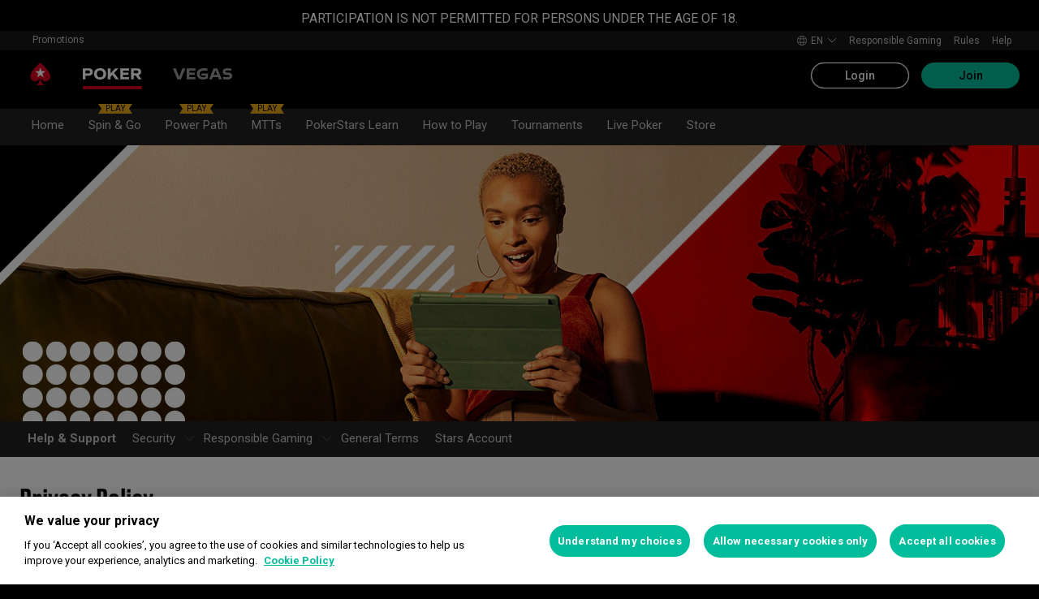

--- FILE ---
content_type: text/html; charset=utf-8
request_url: https://www.pokerstars.de/en/privacy/
body_size: 96665
content:
<!doctype html><html lang="en" data-renderer="server" class="_809b5ac"><head><script>window.version="10.105.0-rc2-268d95a"</script><meta charset="utf-8"/><meta name="viewport" content="width=device-width,initial-scale=1,maximum-scale=1,user-scalable=no,shrink-to-fit=no"/><meta name="theme-color" content="#000000"/><link rel="manifest" href="/manifest.json"/><link href="https://fonts.gstatic.com" rel="preconnect" crossorigin/><link preload="https://fonts.googleapis.com/css2?family=Roboto+Condensed:wght@300;700&family=Roboto:wght@400;500;700&display=swap" as="style" crossorigin/><link href="https://fonts.googleapis.com/css2?family=Roboto+Condensed:wght@300;700&family=Roboto:wght@400;500;700&display=swap" rel="stylesheet" media="print" onload='this.onload=null,this.removeAttribute("media")'/><noscript><link rel="stylesheet" href="https://fonts.googleapis.com/css2?family=Roboto+Condensed:wght@300;700&family=Roboto:wght@400;500;700&display=swap"></noscript><script async src="https://p11.techlab-cdn.com/673ca26cfb9e838ba2b789ca.js"></script><script type="text/javascript">window.__GTM_DATA_LAYER__=[{version:window.version,site: "DE",siteId: 536870915,locale: "en",appId: "stars-web-client",brand: "PokerStars",brandId: 1,currency: "USD",playMode: "RM"}];(function(w,d,s,l,i){w[l]=w[l]||[];w[l].push({'gtm.start':
new Date().getTime(),event:'gtm.js'});var f=d.getElementsByTagName(s)[0],
j=d.createElement(s),dl=l!='dataLayer'?'&l='+l:'';j.async=true;j.src=
'https://www.googletagmanager.com/gtm.js?id='+i+dl+'&gtm_auth=Pu--rmtegKk6u5NLMBrIOQ&gtm_preview=env-1';j.setAttributeNode(d.createAttribute('data-ot-ignore'));f.parentNode.insertBefore(j,f);
})(window,document,'script','__GTM_DATA_LAYER__','GTM-KJNHVWC');</script><!-- OneTrust Cookies Consent Notice start for pokerstars.de -->
<script type="text/javascript" src="https://cdn.cookielaw.org/consent/83b8f67c-4ad1-4fb9-a9e6-aac19a47ddd5/OtAutoBlock.js" ></script>
<script src="https://cdn.cookielaw.org/scripttemplates/otSDKStub.js" data-document-language="true" type="text/javascript" charset="UTF-8" data-domain-script="83b8f67c-4ad1-4fb9-a9e6-aac19a47ddd5" data-dlayer-name="__GTM_DATA_LAYER__" ></script>
<script type="text/javascript">
function OptanonWrapper() { const event = new Event('onetrustloaded');
    document.dispatchEvent(event);}
</script>
<!-- OneTrust Cookies Consent Notice end for pokerstars.de --><title data-rh="true">Privacy Policy | Security and Privacy</title><meta data-rh="true" name="google" content="notranslate"/><meta data-rh="true" name="apple-mobile-web-app-capable" content="yes"/><meta data-rh="true" name="mobile-web-app-capable" content="yes"/><meta data-rh="true" name="apple-mobile-web-app-status-bar-style" content="black"/><meta data-rh="true" name="apple-mobile-web-app-title" content="Privacy Policy | Security and Privacy"/><meta data-rh="true" name="description" content="Read our Privacy Policy and find out how your information is stored and protected."/><meta data-rh="true" name="keywords" content="poker software, secure poker software, online poker
      "/><link rel='stylesheet' href='//cashier.rationalcdn.com/starsweb/static/css/7e/main.7ee80487.css' />
<link rel='stylesheet' href='//cashier.rationalcdn.com/starsweb/static/css/0d/casino.0d785cba.css' />
<link rel='stylesheet' href='//cashier.rationalcdn.com/starsweb/static/css/9c/CMS.9c851b3a.chunk.css' />
<link rel='stylesheet' href='//cashier.rationalcdn.com/starsweb/static/css/0c/StarsLayout.0c62dd11.chunk.css' /><link data-rh="true" rel="icon" href="https://cms.rationalcdn.com/v3/assets/blteecf9626d9a38b03/blt224bf63c63ac22dd/6672a98851f656efd1b74d22/favicon.ico"/><link data-rh="true" rel="apple-touch-icon" href="https://cms.rationalcdn.com/v3/assets/blteecf9626d9a38b03/blt6b87960e968cb0af/6672aefa04c62949176f4b38/120.png"/><link data-rh="true" rel="apple-touch-icon" sizes="152x152" href="https://cms.rationalcdn.com/v3/assets/blteecf9626d9a38b03/blt39fad11c2fa767ea/6672aefa04c62952f66f4b3a/152.png"/><link data-rh="true" rel="apple-touch-icon" sizes="167x167" href="https://cms.rationalcdn.com/v3/assets/blteecf9626d9a38b03/bltc895af78a460c516/6672aefa3641c77728137d86/167.png"/><link data-rh="true" rel="apple-touch-icon" sizes="180x180" href="https://cms.rationalcdn.com/v3/assets/blteecf9626d9a38b03/bltb31a14170d54b14e/6672aefa51f6566c5fb74d6a/180.png"/><link data-rh="true" rel="alternate" hrefLang="x-default" href="https://www.pokerstars.com/privacy/"/><link data-rh="true" rel="alternate" hrefLang="en" href="https://www.pokerstars.com/privacy/"/><link data-rh="true" rel="alternate" hrefLang="de" href="https://www.pokerstars.com/de/privacy/"/><link data-rh="true" rel="alternate" hrefLang="es" href="https://www.pokerstars.com/es-419/privacy/"/><link data-rh="true" rel="alternate" hrefLang="fr" href="https://www.pokerstars.com/fr/privacy/"/><link data-rh="true" rel="alternate" hrefLang="hu" href="https://www.pokerstars.com/hu/privacy/"/><link data-rh="true" rel="alternate" hrefLang="it" href="https://www.pokerstars.com/it/privacy/"/><link data-rh="true" rel="alternate" hrefLang="ja" href="https://www.pokerstars.com/ja/privacy/"/><link data-rh="true" rel="alternate" hrefLang="pt" href="https://www.pokerstars.com/pt-BR/privacy/"/><link data-rh="true" rel="alternate" hrefLang="ru" href="https://www.pokerstars.com/ru/privacy/"/><link data-rh="true" rel="alternate" hrefLang="en-GB" href="https://www.pokerstars.uk/privacy/"/><link data-rh="true" rel="alternate" hrefLang="de-DE" href="https://www.pokerstars.de/privacy/"/><link data-rh="true" rel="alternate" hrefLang="ro-RO" href="https://www.pokerstars.ro/privacy/"/><link data-rh="true" rel="alternate" hrefLang="el-GR" href="https://www.pokerstars.gr/privacy/"/><link data-rh="true" rel="alternate" hrefLang="de-BE" href="https://www.pokerstars.be/de/privacy/"/><link data-rh="true" rel="alternate" hrefLang="fr-BE" href="https://www.pokerstars.be/fr/privacy/"/><link data-rh="true" rel="alternate" hrefLang="nl-BE" href="https://www.pokerstars.be/nl/privacy/"/><link data-rh="true" rel="alternate" hrefLang="da-DK" href="https://www.pokerstars.dk/privacy/"/><link data-rh="true" rel="alternate" hrefLang="et-EE" href="https://www.pokerstars.ee/privacy/"/><link data-rh="true" rel="alternate" hrefLang="ru-EE" href="https://www.pokerstars.ee/ru/privacy/"/><link data-rh="true" rel="alternate" hrefLang="bg-BG" href="https://www.pokerstars.bg/privacy/"/><link data-rh="true" rel="alternate" hrefLang="en-ES" href="https://www.pokerstars.es/en/privacy/"/><link data-rh="true" rel="alternate" hrefLang="es-ES" href="https://www.pokerstars.es/privacy/"/><link data-rh="true" rel="alternate" hrefLang="de-CH" href="https://www.pokerstars.ch/de/privacy/"/><link data-rh="true" rel="alternate" hrefLang="fr-CH" href="https://www.pokerstars.ch/fr/privacy/"/><link data-rh="true" rel="alternate" hrefLang="it-CH" href="https://www.pokerstars.ch/it/privacy/"/><link data-rh="true" rel="alternate" hrefLang="sv-SE" href="https://www.pokerstars.se/privacy/"/><link data-rh="true" rel="alternate" hrefLang="en-FR" href="https://www.pokerstars.fr/en/privacy/"/><link data-rh="true" rel="alternate" hrefLang="fr-FR" href="https://www.pokerstars.fr/privacy/"/><link data-rh="true" rel="alternate" hrefLang="en-PT" href="https://www.pokerstars.pt/en/privacy/"/><link data-rh="true" rel="alternate" hrefLang="pt-PT" href="https://www.pokerstars.pt/privacy/"/><link data-rh="true" rel="canonical" href="https://www.pokerstars.de/en/privacy/"/><link data-rh="true" rel="preload" href="https://cms.rationalcdn.com/v3/assets/blteecf9626d9a38b03/blt58baaad07b7e3141/61450270fedb022ddaa21cfa/support.jpg" as="image"/><link data-rh="true" rel="preload" href="https://cms.rationalcdn.com/v3/assets/blteecf9626d9a38b03/blta06071b0dce0c316/6406f726e16bc77f58332572/flutter-logo-en.png" as="image"/><link data-rh="true" rel="preload" href="https://cms.rationalcdn.com/v3/assets/blteecf9626d9a38b03/blt0068fb228f34f1c3/6308e47bb5284f56ca59b279/plus18.png" as="image"/><link data-rh="true" rel="preload" href="https://cms.rationalcdn.com/v3/assets/blteecf9626d9a38b03/blt7b7f3b7a7250bfbe/64aea424bd3ef8bb42740fb8/GGL_Full_Colour.png" as="image"/><link data-rh="true" rel="preload" href="https://cms.rationalcdn.com/v3/assets/blteecf9626d9a38b03/bltbd704c5d411b1889/65422883d8b7e20407a865a8/gaming-labs-certified.png" as="image"/><link data-rh="true" rel="preconnect" href="https://cms.rationalcdn.com"/><link data-rh="true" rel="preload" href="https://cms.rationalcdn.com/v3/assets/blteecf9626d9a38b03/blt0afd34f762ff1903/61450318f7bb5a65b56ed350/affiliates.png" as="image"/><script> </script></head><body class="_0415307 _50bd89e notranslate _918e8c9"><div id="root"><link rel="preload" as="image" href="/static/media/poker-en.embed.a86331e1.svg"/><link rel="preload" as="image" href="https://cms.rationalcdn.com/v3/assets/blteecf9626d9a38b03/blta06071b0dce0c316/6406f726e16bc77f58332572/flutter-logo-en.png"/><link rel="preload" as="image" href="https://cms.rationalcdn.com/v3/assets/blteecf9626d9a38b03/blt0068fb228f34f1c3/6308e47bb5284f56ca59b279/plus18.png"/><link rel="preload" as="image" href="https://cms.rationalcdn.com/v3/assets/blteecf9626d9a38b03/blt7b7f3b7a7250bfbe/64aea424bd3ef8bb42740fb8/GGL_Full_Colour.png"/><link rel="preload" as="image" href="https://cms.rationalcdn.com/v3/assets/blteecf9626d9a38b03/bltbd704c5d411b1889/65422883d8b7e20407a865a8/gaming-labs-certified.png"/><link rel="preload" as="image" href="https://cms.rationalcdn.com/v3/assets/blteecf9626d9a38b03/blt0afd34f762ff1903/61450318f7bb5a65b56ed350/affiliates.png"/><header id="CMSheader" class="_3382ece _676888c"><div id="sticky-top-container" class=""><div class="_b8f9ad9 _d88d817"><div class="_d12fa18"><div class="_7544861 _1ce8b58"><span>PARTICIPATION IS NOT PERMITTED FOR PERSONS UNDER THE AGE OF 18.</span></div></div></div></div><div class="_615751f _41402c0 _4b5c234"><div class="_ffb3814"><div><div id="top-nav-container" class="_b9ce560 _c1a26e3"><div class="_08c9d3a _881f3a0"><div class="_a25a6c7"><svg width="12" height="6" viewBox="0 0 12 6" xmlns="http://www.w3.org/2000/svg"><g id="iPad-768-Account" stroke="none" stroke-width="1" fill="none" fill-rule="evenodd" transform="translate(-300 -592)"><g id="Chevrons" transform="translate(301 199)" stroke="#000"><path id="arrow" d="M10 393.06l-5 5-5-5"></path></g></g></svg></div></div><div class="_ffcbc1b _c1a26e3"><nav class="_937f277"><ul class="_2b864dd _5031f9b"><li class="_20172f3 _c1a26e3"><div class="_93c7720"><div class="_a23b1be"><span class="_e6c1092 _d4a96b7 _98f2139" data-level="0">Promotions</span></div></div></li><li class="_4b2a8a4"></li></ul></nav></div><div class="_9288f9c _174523b"><div class="_89c0359"><svg width="12" height="6" viewBox="0 0 12 6" xmlns="http://www.w3.org/2000/svg"><g id="iPad-768-Account" stroke="none" stroke-width="1" fill="none" fill-rule="evenodd" transform="translate(-300 -592)"><g id="Chevrons" transform="translate(301 199)" stroke="#000"><path id="arrow" d="M10 393.06l-5 5-5-5"></path></g></g></svg></div></div></div></div><div class="_8451d47"><ul class="_097fc0b"><li class="_f08b848 _8e405c7"><div class="_fc584dd"><span class="_4ad33b5"><svg xmlns="http://www.w3.org/2000/svg" xmlns:xlink="http://www.w3.org/1999/xlink" width="20" height="20" viewBox="0 0 20 20"><defs><path id="a" d="M0 0h20v20H0z"></path></defs><g fill="none" fill-rule="evenodd"><mask id="b" fill="#fff"><use xlink:href="#a"></use></mask><path fill="#FFF" d="M11.907 18.792c.782-1.062 1.405-2.76 1.762-4.813h4.39a9.021 9.021 0 01-6.152 4.813zM1.939 13.98H6.33c.356 2.053.979 3.751 1.762 4.813a9.026 9.026 0 01-6.154-4.813zM8.093 1.21C7.31 2.27 6.687 3.968 6.33 6.02H1.939a9.026 9.026 0 016.154-4.813zM10 1c.893 0 2.078 1.875 2.654 5.021h-5.31c.578-3.146 1.762-5.02 2.656-5.02zm-9 9c0-1.062.194-2.075.533-3.02h4.653A24.06 24.06 0 006 10c0 1.054.066 2.068.186 3.021H1.533A8.926 8.926 0 011 10.001zm6.194 3.021A23.017 23.017 0 017 10.001c0-1.092.072-2.1.194-3.022h5.61C12.929 7.9 13 8.91 13 10s-.072 2.1-.195 3.021H7.194zM10 19.001c-.894 0-2.078-1.876-2.655-5.022h5.309C12.078 17.125 10.893 19 10 19zm9-9a8.975 8.975 0 01-.532 3.02h-4.655c.12-.953.187-1.967.187-3.02a24.25 24.25 0 00-.187-3.022h4.655C18.805 7.925 19 8.94 19 10zm-.94-3.98h-4.39c-.357-2.053-.98-3.75-1.762-4.813a9.025 9.025 0 016.154 4.813zM10 .001C4.477 0 0 4.477 0 10c0 5.521 4.477 9.998 10 10 5.523 0 10-4.479 10-10 0-5.524-4.477-10-10-10z"></path></g></svg></span><p>en</p><svg width="12" height="6" viewBox="0 0 12 6" xmlns="http://www.w3.org/2000/svg" class="_cc7d5db _8e405c7"><g id="iPad-768-Account" stroke="none" stroke-width="1" fill="none" fill-rule="evenodd" transform="translate(-300 -592)"><g id="Chevrons" transform="translate(301 199)" stroke="#000"><path id="arrow" d="M10 393.06l-5 5-5-5"></path></g></g></svg></div></li><li class="_f08b848"><a class="_8e51999" href="/en/about/responsible-gaming/">Responsible Gaming</a></li><li class="_f08b848"><a class="_8e51999" href="/en/">Rules</a></li><li class="_f08b848"><a class="_8e51999" href="/en/help/">Help</a></li></ul></div></div></div><div class=""><div class="_1429db0 _e27b038"><div class="_aea6e13"><a title="Poker" class="_28701e2 _3ecdf5d" href="/en/"><img src="/static/media/poker-en.embed.a86331e1.svg" alt="poker" data-ot-ignore="true" class="_3014fc5 _3ecdf5d"/></a><a title="vegas" class="_28701e2" href="/en/vegas/"><svg id="Layer_1" xmlns="http://www.w3.org/2000/svg" viewBox="0 0 73 14" class="_3014fc5"><defs><style>.svg-path{fill:#fff}</style></defs><path class="svg-path" d="M15.36.26l-5.5 13.48H5.54L0 .26h3.66l4 10.4 4-10.4zM20.26 3v2.6h6.66v2.54h-6.66V11h7.43v2.76H17V.26h10.69V3zM43.37 6.4v5.89a10.46 10.46 0 01-5.83 1.64c-5.73 0-8-3-8-6.89 0-4.29 3.67-7 8.4-7A21.37 21.37 0 0142.6.5v2.94a19.71 19.71 0 00-4.48-.52C35 2.92 32.88 4.19 32.88 7s1.83 4.17 4.31 4.17a6.14 6.14 0 003-.5V9.08H35l.39-2.68zM55.68 10.94h-6.43l-1.08 2.8h-3.52L50.17.26h4.58l5.53 13.48h-3.52zm-1-2.63l-2.2-5.66-2.21 5.66zM67.21.07a22.75 22.75 0 014.84.48v2.81A22 22 0 0067 2.77c-1.59 0-2.56.5-2.57 1.31s.52 1.17 1.73 1.25l2.58.15C71.38 5.63 73 6.87 73 9.42c0 3.43-2.91 4.51-6.22 4.51a28.76 28.76 0 01-5-.48v-2.89a25.09 25.09 0 005.12.56c2.06 0 3-.5 3-1.52 0-.85-.88-1.21-2.11-1.27l-2.14-.12c-2.66-.13-4.29-1.31-4.29-3.67C61.28 1.42 63.9.07 67.21.07z"></path></svg></a></div></div><div class="_af36f04 _9bf4716 _c9c4104"><div class="_cd6d615"><div class="_d56f6f0 _41402c0 _4b5c234"><div class="_d56f6f0 _41402c0 _4b5c234"><a href="/en/"><svg id="Layer_1" xmlns="http://www.w3.org/2000/svg" x="0" y="0" viewBox="0 0 46 28" xml:space="preserve" width="60" height="28" class="_a2cccc4 _8ac30d0"><path class="primary" d="M39.7 5.9c-3.7-3.7-6-5.9-6-5.9s-2.3 2.3-6 5.9c-1.9 1.9-6.3 6.7-6.3 11.5 0 3.2 2.6 5.8 5.8 5.8 2.1 0 3.9-1.1 4.9-2.8.1-.1.3-.2.5-.2.3 0 .6.2.5.5-.2 1.7-1.2 5.9-5 7.4h11.2c-3.8-1.4-4.8-5.6-5-7.4 0-.3.2-.5.5-.5.2 0 .4.1.5.2 1 1.7 2.8 2.8 4.9 2.8 3.2 0 5.8-2.6 5.8-5.8 0-4.7-4.4-9.5-6.3-11.5"></path><path class="secondary" d="M33.7 5.9l1.6 4.8h5l-4.1 3 1.6 4.8-4.1-3-4.1 3 1.6-4.8-4.1-3h5.1z"></path></svg></a></div><div class="_aea6e13"><a title="Poker" class="_28701e2 _3ecdf5d" href="/en/"><img src="/static/media/poker-en.embed.a86331e1.svg" alt="poker" data-ot-ignore="true" class="_3014fc5 _3ecdf5d"/></a><a title="vegas" class="_28701e2" href="/en/vegas/"><svg id="Layer_1" xmlns="http://www.w3.org/2000/svg" viewBox="0 0 73 14" class="_3014fc5"><defs><style>.svg-path{fill:#fff}</style></defs><path class="svg-path" d="M15.36.26l-5.5 13.48H5.54L0 .26h3.66l4 10.4 4-10.4zM20.26 3v2.6h6.66v2.54h-6.66V11h7.43v2.76H17V.26h10.69V3zM43.37 6.4v5.89a10.46 10.46 0 01-5.83 1.64c-5.73 0-8-3-8-6.89 0-4.29 3.67-7 8.4-7A21.37 21.37 0 0142.6.5v2.94a19.71 19.71 0 00-4.48-.52C35 2.92 32.88 4.19 32.88 7s1.83 4.17 4.31 4.17a6.14 6.14 0 003-.5V9.08H35l.39-2.68zM55.68 10.94h-6.43l-1.08 2.8h-3.52L50.17.26h4.58l5.53 13.48h-3.52zm-1-2.63l-2.2-5.66-2.21 5.66zM67.21.07a22.75 22.75 0 014.84.48v2.81A22 22 0 0067 2.77c-1.59 0-2.56.5-2.57 1.31s.52 1.17 1.73 1.25l2.58.15C71.38 5.63 73 6.87 73 9.42c0 3.43-2.91 4.51-6.22 4.51a28.76 28.76 0 01-5-.48v-2.89a25.09 25.09 0 005.12.56c2.06 0 3-.5 3-1.52 0-.85-.88-1.21-2.11-1.27l-2.14-.12c-2.66-.13-4.29-1.31-4.29-3.67C61.28 1.42 63.9.07 67.21.07z"></path></svg></a></div></div><span class="_91700a5 _1429db0 _163eea9"><div data-testid="burger-menu"><span class="_9e83a77"></span><span class="_9e83a77"></span><span class="_9e83a77"></span></div><svg id="Layer_1" xmlns="http://www.w3.org/2000/svg" x="0" y="0" viewBox="0 0 46 28" xml:space="preserve" class="_40059ea _ed4cd03"><path class="primary" d="M39.7 5.9c-3.7-3.7-6-5.9-6-5.9s-2.3 2.3-6 5.9c-1.9 1.9-6.3 6.7-6.3 11.5 0 3.2 2.6 5.8 5.8 5.8 2.1 0 3.9-1.1 4.9-2.8.1-.1.3-.2.5-.2.3 0 .6.2.5.5-.2 1.7-1.2 5.9-5 7.4h11.2c-3.8-1.4-4.8-5.6-5-7.4 0-.3.2-.5.5-.5.2 0 .4.1.5.2 1 1.7 2.8 2.8 4.9 2.8 3.2 0 5.8-2.6 5.8-5.8 0-4.7-4.4-9.5-6.3-11.5"></path><path class="secondary" d="M33.7 5.9l1.6 4.8h5l-4.1 3 1.6 4.8-4.1-3-4.1 3 1.6-4.8-4.1-3h5.1z"></path></svg></span></div><div><div class="_60a76a6"><div class="_dc34219"><button type="button" class="_3e4976b _4332dbc _92b1954 _5f03f0e">Login</button><button type="button" class="_3e4976b _4332dbc _06d527b">Join</button></div></div></div></div><div class="_1429db0 _e27b038"><div class="_b568b71"><div class="_f3fc5fd"><button class="_3e4976b _4332dbc _97a32b1 _fc2ac3c _f57edc2" type="button"><svg width="14" height="13" viewBox="0 0 14 13" xmlns="http://www.w3.org/2000/svg"><path d="M1.354.354l6 6 6-6m0 12l-6-6-6 6" stroke="#000" fill="none"></path></svg></button><div class="_8c25652"><a href="/en/"><svg viewBox="0 0 788 133" xmlns="http://www.w3.org/2000/svg" xmlns:xlink="http://www.w3.org/1999/xlink" width="130" height="22"><defs><path id="path-1" d="M.06.687h787.848V132.94H.06z"></path></defs><g id="Page-1" stroke="none" stroke-width="1" fill="none" fill-rule="evenodd"><g id="1_PSLogo_Neg_RGB"><g class="ps-logo-pokerstars-word" fill="#FFFFFE"><path d="M214.346 56.101c0 12.272-7.906 20.771-23.079 20.771h-17.188V96.88H159.56V36.826h34.266c13.135 0 20.52 7.253 20.52 19.275m-15.111.17c0-5.758-3.692-8.077-9.101-8.077h-16.055V64.85h14.851c6.753 0 10.305-2.659 10.305-8.579" id="Fill-1"></path><path d="M287.168 66.998c0 20.35-14.862 30.745-33.235 30.745-18.371 0-33.223-10.395-33.223-30.745 0-20.691 14.852-31.106 33.223-31.106 18.373 0 33.235 10.415 33.235 31.106m-15.454 0c0-12.794-7.815-19.065-17.781-18.975-9.962.091-17.77 6.272-17.77 18.975 0 12.361 7.816 18.724 17.77 18.724 9.955 0 17.781-6.272 17.781-18.724" id="Fill-2"></path><path id="Fill-3" d="M320.68 72.156l-9.795 11.16v13.565h-14.539V36.826h14.509v28.375l25.337-28.375h18.062l-23.73 25.365 26.359 34.69h-17.952L320.68 72.156"></path><path id="Fill-4" d="M379.094 48.866v11.609h29.701v11.47h-29.701v12.654h33.113V96.88h-47.632V36.825h47.632v12.041h-33.113"></path><path d="M447.751 75.326h-10.296v21.555h-14.519V36.824h34.869c13.988 0 20.433 8.027 20.433 18.555 0 9.692-5.41 17.058-14.6 18.974l17.858 22.578H463.9l-16.149-21.605zm-10.296-11.589h15.796c5.919 0 9.872-2.228 9.872-7.636 0-5.761-4.013-7.909-9.442-7.909h-16.226v15.545z" id="Fill-5"></path><path d="M513.537 35.921a99.704 99.704 0 0121.643 2.148v12.532a97.2 97.2 0 00-22.646-2.658c-7.135 0-11.418 2.228-11.509 5.839-.091 3.614 2.317 5.229 7.726 5.579l11.509.684c11.932.692 18.975 6.181 18.975 17.599 0 15.283-12.962 20.069-27.733 20.069a129.081 129.081 0 01-22.409-2.147V82.711a112.27 112.27 0 0022.839 2.489c9.181 0 13.305-2.227 13.305-6.784 0-3.771-3.953-5.408-9.443-5.659l-9.53-.522c-11.853-.601-19.147-5.838-19.147-16.396-.029-13.908 11.65-19.918 26.42-19.918" id="Fill-6"></path><path id="Fill-7" d="M598.279 49.317h-19.92v47.564h-14.511V49.317h-20.066V36.824h54.516l-.019 12.493"></path><path d="M643.193 84.427h-28.681l-4.805 12.453h-15.714l24.634-60.055h20.441l24.642 60.104h-15.711l-4.806-12.502zm-4.557-11.76l-9.786-25.246-9.79 25.246h19.576z" id="Fill-8"></path><path d="M696.002 75.326h-10.304v21.555h-14.511V36.824h34.862c13.994 0 20.428 8.027 20.428 18.555 0 9.692-5.408 17.058-14.591 18.974l17.86 22.578h-17.609l-16.135-21.605zm-10.304-11.589h15.793c5.929 0 9.874-2.228 9.874-7.636 0-5.761-4.014-7.909-9.442-7.909h-16.225v15.545z" id="Fill-9"></path><path d="M761.777 35.921c7.286-.08 14.989.641 22.117 2.148v12.532c-7.424-1.773-15.467-2.666-23.101-2.658-7.124 0-11.416 2.228-11.507 5.839-.09 3.614 2.316 5.229 7.736 5.579l11.498.684c11.931.692 19.388 6.181 19.388 17.599 0 15.283-13.396 20.069-28.166 20.069-7.528-.05-15.037-.76-22.437-2.117V82.711a112.518 112.518 0 0022.837 2.489c9.191 0 13.305-2.227 13.305-6.784 0-3.771-3.943-5.408-9.443-5.659l-9.532-.522c-11.84-.601-19.176-5.838-19.176-16.344 0-13.96 11.711-19.97 26.481-19.97" id="Fill-10"></path></g><g id="Group-13"><mask id="mask-2" fill="#fff"><use xlink:href="#path-1"></use></mask><path d="M86.378 28.701C69.057 11.411 58.022.687 58.022.687S46.965 11.411 29.675 28.701C20.538 37.827 0 60.471 0 82.986c0 15.008 12.171 27.177 27.181 27.177 9.853 0 18.454-5.251 23.218-13.098v.008c.48-.586 1.263-1.066 2.143-1.066 1.399 0 2.671.986 2.524 2.208-1.047 8.097-5.606 28.046-23.573 34.785h53.044c-17.964-6.739-22.521-26.688-23.561-34.785-.156-1.222 1.127-2.208 2.524-2.208.861 0 1.654.48 2.134 1.066l.011-.008c4.744 7.847 13.354 13.098 23.206 13.098 15.002 0 27.182-12.169 27.182-27.177 0-22.515-20.538-45.159-29.655-54.285" id="Fill-12" fill="#D70022"></path></g><path id="Fill-14" fill="#FFFFFE" d="M58.021 28.748l7.36 22.681h23.855L69.937 65.451l7.379 22.679-19.295-14.021L38.727 88.13l7.368-22.679-19.306-14.022h23.873l7.359-22.681"></path></g></g></svg></a></div></div><div class="_dce59d0"><div class="_aea6e13 _3c780e9"><a title="Poker" class="_28701e2 _ffc7449 _3ecdf5d" href="/en/"><img src="/static/media/poker-en.embed.a86331e1.svg" alt="poker" data-ot-ignore="true" class="_3014fc5 _3ecdf5d"/></a><a title="vegas" class="_28701e2 _ffc7449" href="/en/vegas/"><svg id="Layer_1" xmlns="http://www.w3.org/2000/svg" viewBox="0 0 73 14" class="_3014fc5"><defs><style>.svg-path{fill:#fff}</style></defs><path class="svg-path" d="M15.36.26l-5.5 13.48H5.54L0 .26h3.66l4 10.4 4-10.4zM20.26 3v2.6h6.66v2.54h-6.66V11h7.43v2.76H17V.26h10.69V3zM43.37 6.4v5.89a10.46 10.46 0 01-5.83 1.64c-5.73 0-8-3-8-6.89 0-4.29 3.67-7 8.4-7A21.37 21.37 0 0142.6.5v2.94a19.71 19.71 0 00-4.48-.52C35 2.92 32.88 4.19 32.88 7s1.83 4.17 4.31 4.17a6.14 6.14 0 003-.5V9.08H35l.39-2.68zM55.68 10.94h-6.43l-1.08 2.8h-3.52L50.17.26h4.58l5.53 13.48h-3.52zm-1-2.63l-2.2-5.66-2.21 5.66zM67.21.07a22.75 22.75 0 014.84.48v2.81A22 22 0 0067 2.77c-1.59 0-2.56.5-2.57 1.31s.52 1.17 1.73 1.25l2.58.15C71.38 5.63 73 6.87 73 9.42c0 3.43-2.91 4.51-6.22 4.51a28.76 28.76 0 01-5-.48v-2.89a25.09 25.09 0 005.12.56c2.06 0 3-.5 3-1.52 0-.85-.88-1.21-2.11-1.27l-2.14-.12c-2.66-.13-4.29-1.31-4.29-3.67C61.28 1.42 63.9.07 67.21.07z"></path></svg></a></div><ul class="_097fc0b"><li class="_f08b848 _8e405c7"><div class="_fc584dd"><span class="_4ad33b5"><svg xmlns="http://www.w3.org/2000/svg" xmlns:xlink="http://www.w3.org/1999/xlink" width="20" height="20" viewBox="0 0 20 20"><defs><path id="a" d="M0 0h20v20H0z"></path></defs><g fill="none" fill-rule="evenodd"><mask id="b" fill="#fff"><use xlink:href="#a"></use></mask><path fill="#FFF" d="M11.907 18.792c.782-1.062 1.405-2.76 1.762-4.813h4.39a9.021 9.021 0 01-6.152 4.813zM1.939 13.98H6.33c.356 2.053.979 3.751 1.762 4.813a9.026 9.026 0 01-6.154-4.813zM8.093 1.21C7.31 2.27 6.687 3.968 6.33 6.02H1.939a9.026 9.026 0 016.154-4.813zM10 1c.893 0 2.078 1.875 2.654 5.021h-5.31c.578-3.146 1.762-5.02 2.656-5.02zm-9 9c0-1.062.194-2.075.533-3.02h4.653A24.06 24.06 0 006 10c0 1.054.066 2.068.186 3.021H1.533A8.926 8.926 0 011 10.001zm6.194 3.021A23.017 23.017 0 017 10.001c0-1.092.072-2.1.194-3.022h5.61C12.929 7.9 13 8.91 13 10s-.072 2.1-.195 3.021H7.194zM10 19.001c-.894 0-2.078-1.876-2.655-5.022h5.309C12.078 17.125 10.893 19 10 19zm9-9a8.975 8.975 0 01-.532 3.02h-4.655c.12-.953.187-1.967.187-3.02a24.25 24.25 0 00-.187-3.022h4.655C18.805 7.925 19 8.94 19 10zm-.94-3.98h-4.39c-.357-2.053-.98-3.75-1.762-4.813a9.025 9.025 0 016.154 4.813zM10 .001C4.477 0 0 4.477 0 10c0 5.521 4.477 9.998 10 10 5.523 0 10-4.479 10-10 0-5.524-4.477-10-10-10z"></path></g></svg></span><p>en</p><svg width="12" height="6" viewBox="0 0 12 6" xmlns="http://www.w3.org/2000/svg" class="_cc7d5db _8e405c7"><g id="iPad-768-Account" stroke="none" stroke-width="1" fill="none" fill-rule="evenodd" transform="translate(-300 -592)"><g id="Chevrons" transform="translate(301 199)" stroke="#000"><path id="arrow" d="M10 393.06l-5 5-5-5"></path></g></g></svg></div></li><li class="_f08b848"><a class="_8e51999" href="/en/about/responsible-gaming/">Responsible Gaming</a></li><li class="_f08b848"><a class="_8e51999" href="/en/">Rules</a></li><li class="_f08b848"><a class="_8e51999" href="/en/help/">Help</a></li></ul><nav><ul class="_17353e7"><li class="_8002de3"><div class="_93c7720"><div class="_a23b1be"><span class="_e6c1092 _d4a96b7 _98f2139" data-level="0">Promotions</span></div></div></li></ul></nav></div></div><div class="_f4ee416"></div></div></div></header><section class="_cd8f3da"><div class="_4009e70"><div id="top-nav-container" class="_b9ce560"><div class="_08c9d3a _881f3a0"><div class="_a25a6c7"><svg width="12" height="6" viewBox="0 0 12 6" xmlns="http://www.w3.org/2000/svg"><g id="iPad-768-Account" stroke="none" stroke-width="1" fill="none" fill-rule="evenodd" transform="translate(-300 -592)"><g id="Chevrons" transform="translate(301 199)" stroke="#000"><path id="arrow" d="M10 393.06l-5 5-5-5"></path></g></g></svg></div></div><div class="_ffcbc1b _192cda9"><nav class="_937f277"><ul class="_2b864dd _192cda9 _5031f9b"><li class="_20172f3"><div class=""><div class="_a23b1be"><a class="_e6c1092 _d4a96b7 _98f2139" data-level="0" href="/en/">Home</a></div></div></li><li class="_4b2a8a4"></li><li class="_20172f3"><div class=""><div class="_a23b1be"><a class="_e6c1092 _d4a96b7 _7d2bd12  _98f2139" data-level="0" href="/en/poker/play-poker/spin-and-go/"><div class="_b220c54"><div class="_91edd5a"></div><div class="_5ef66a4">PLAY</div></div>Spin &amp; Go</a></div></div></li><li class="_4b2a8a4"></li><li class="_20172f3"><div class=""><div class="_a23b1be"><a class="_e6c1092 _d4a96b7 _7d2bd12  _98f2139" data-level="0" href="/en/poker/play-poker/power-path/the-path/"><div class="_b220c54"><div class="_91edd5a"></div><div class="_5ef66a4">PLAY</div></div>Power Path</a></div></div></li><li class="_4b2a8a4"></li><li class="_20172f3"><div class=""><div class="_a23b1be"><a class="_e6c1092 _d4a96b7 _7d2bd12  _98f2139" data-level="0" href="/en/poker/play-poker/tournaments/"><div class="_b220c54"><div class="_91edd5a"></div><div class="_5ef66a4">PLAY</div></div>MTTs</a></div></div></li><li class="_4b2a8a4"></li><li class="_20172f3"><div class=""><a class="_e6c1092 _d4a96b7 _98f2139" href="/poker/learn/" data-level="0">PokerStars Learn</a></div></li><li class="_4b2a8a4"></li><li class="_20172f3"><div class=""><div class="_a23b1be"><span class="_e6c1092 _d4a96b7 _98f2139" data-level="0">How to Play</span></div></div></li><li class="_4b2a8a4"></li><li class="_20172f3"><div class=""><div class="_a23b1be"><span class="_e6c1092 _d4a96b7 _98f2139" data-level="0">Tournaments</span></div></div></li><li class="_4b2a8a4"></li><li class="_20172f3"><div class=""><div class="_a23b1be"><span class="_e6c1092 _d4a96b7 _98f2139" data-level="0">Live Poker</span></div></div></li><li class="_4b2a8a4"></li><li class="_20172f3"><div class=""><a class="_e6c1092 _d4a96b7 _98f2139" href="https://www.pokerstars.store/de/" data-level="0">Store</a></div></li><li class="_4b2a8a4"></li></ul></nav></div><div class="_9288f9c _174523b"><div class="_89c0359"><svg width="12" height="6" viewBox="0 0 12 6" xmlns="http://www.w3.org/2000/svg"><g id="iPad-768-Account" stroke="none" stroke-width="1" fill="none" fill-rule="evenodd" transform="translate(-300 -592)"><g id="Chevrons" transform="translate(301 199)" stroke="#000"><path id="arrow" d="M10 393.06l-5 5-5-5"></path></g></g></svg></div></div></div><div class="_4ba0f0a"><div id="sub-nav-container" class="_3ec931b"><div class="_ccbe484"><div style="background-image:url(https://cms.rationalcdn.com/v3/assets/blteecf9626d9a38b03/blt58baaad07b7e3141/61450270fedb022ddaa21cfa/support.jpg)" class="_c63c484"></div></div><nav class="_4e8c6cd"><ul class="_666bdb9"><li><a class="_e6c1092 _8d2177d _98f2139" href="/help/" data-level="0">Help &amp; Support</a></li><li><button class="_3e4976b _00b075d _97a32b1 _fc2ac3c _141bbb2 _0f291da" type="button"><svg width="15" height="15" viewBox="0 0 12 6" xmlns="http://www.w3.org/2000/svg"><g id="iPad-768-Account" stroke="none" stroke-width="1" fill="none" fill-rule="evenodd" transform="translate(-300 -592)"><g id="Chevrons" transform="translate(301 199)" stroke="#000"><path id="arrow" d="M10 393.06l-5 5-5-5"></path></g></g></svg></button><div class="_a23b1be"><span class="_e6c1092 _8d2177d _98f2139" data-level="0">Security</span></div><ul data-level="1" class=""><li data-level="1"><div class="_a23b1be"><a class="_e6c1092 _8d2177d _98f2139" data-level="1" href="/en/rng/">Random Number Generator</a></div></li><li data-level="1"><div class="_a23b1be"><a aria-current="page" class="_e6c1092 _8d2177d _98f2139 _d3aab81 _0f291da" data-level="1" href="/en/privacy/">Privacy Policy</a></div></li><li data-level="1"><div class="_a23b1be"><a class="_e6c1092 _8d2177d _98f2139" data-level="1" href="/en/cookies/">Cookie Policy</a></div></li><li data-level="1"><div class="_a23b1be"><a class="_e6c1092 _8d2177d _98f2139" data-level="1" href="/en/security/">Integrity</a></div></li></ul></li><li><button class="_3e4976b _00b075d _97a32b1 _fc2ac3c _141bbb2 _0f291da" type="button"><svg width="15" height="15" viewBox="0 0 12 6" xmlns="http://www.w3.org/2000/svg"><g id="iPad-768-Account" stroke="none" stroke-width="1" fill="none" fill-rule="evenodd" transform="translate(-300 -592)"><g id="Chevrons" transform="translate(301 199)" stroke="#000"><path id="arrow" d="M10 393.06l-5 5-5-5"></path></g></g></svg></button><div class="_a23b1be"><a class="_e6c1092 _8d2177d _98f2139" data-level="0" href="/en/about/responsible-gaming/">Responsible Gaming</a></div><ul data-level="1" class=""><li data-level="1"><div class="_a23b1be"><a class="_e6c1092 _8d2177d _98f2139" data-level="1" href="/en/gambling-therapy/">Gambling Therapy</a></div></li></ul></li><li><div class="_a23b1be"><a class="_e6c1092 _8d2177d _98f2139" data-level="0" href="/en/tos/">General Terms</a></div></li><li><div class="_a23b1be"><a class="_e6c1092 _8d2177d _98f2139" data-level="0" href="/en/starsaccount/">Stars Account</a></div></li></ul></nav></div><div class="_6d2018c _d2c4325"><div class="_8f99213"><h1 class="_658e0f9 _072ecde">Privacy Policy</h1><h2 class="_31d2157 _072ecde">Overview</h2><div class="_7544861 _1ce8b58"><p>Below you will find our Privacy Policy which tells you about how we will process your personal data and about rights that you have under data protection. We strongly recommend that you familiarize yourself with this Privacy Policy. However, we understand that people have busy lives and so want to provide you with a quick overview of how we will use your personal data – please remember though that this first section is an overview only and should not be read instead of reading the full Privacy Policy below.</p>
<p>We process your personal data for the purposes discussed in detail below, but the two main purposes are to enable us to provide you with services and to comply with our regulatory obligations, specifically:</p></div><div class="_7544861 _1ce8b58"><ul>
<li>On the first of these, in order for us to offer you with services we will need you to register a user account and provide bank details to deposit money.</li>
<li>On the regulatory aspect, we are required to monitor our customers and to keep records of transactions to ensure that we are offering a fair, responsible and safe service – and this includes verifying your age and monitoring our customers to ensure that they are gambling within their means.</li>
</ul></div><h2 class="_31d2157 _072ecde">Introduction</h2><div class="_7544861 _1ce8b58"><p>This Privacy Policy applies to our websites, applications, goods and services that link to this policy or which do not have a separate privacy policy. The purpose of this Privacy Policy is to provide you with information about how we use your personal data. This Privacy Policy may be updated from time-to-time so we recommend that you review it regularly, however where we make material changes, we will make sure to alert you to this.</p></div><h3 class="_2e1de05 _072ecde">Who is the Controller?</h3><div class="_7544861 _1ce8b58"><p></p>
<p>The controller (formerly known as data controller) of your personal data is TSG Interactive Services (Ireland) Limited, Belfield Office Park, Beech Hill Road, Clonskeagh, Dublin 4, Ireland. This is who we refer to in this Privacy Policy when saying "TSG", "we", "our" and "us" etc.</p>
<p></p></div><h3 class="_2e1de05 _072ecde">And, what about the Data Protection Officer, or is it DPO?</h3><div class="_7544861 _1ce8b58"><p>Yes, we have appointed a Data Protection Officer (<strong>DPO</strong>). While our DPO can be reached at <a href="mailto:dataprotection@flutterint.com">dataprotection@flutterint.com</a>, our Customer Service team will be your initial point of contact if you wish to exercise your rights. Please see the 'Your Rights' section below.</p></div><h3 class="_2e1de05 _072ecde">What is meant by the &quot;Group&quot;?</h3><div class="_7544861 _1ce8b58"><p></p><p>Reference to the <strong>Group</strong> within this Privacy Policy means Flutter Entertainment plc and all or any of its direct or indirect subsidiary undertakings, joint venture partners, and their related companies wherever located in the world as may exist from time to time including, but not limited to, Paddy Power, Betfair, Timeform, Sportsbet, BetEasy, FanDuel, TVG, Adjarabet, Sky Betting and Gaming, PokerStars, Junglee, Singular and Sisal.</p><p></p></div><h2 class="_31d2157 _072ecde">How we collect your personal data</h2><div class="_7544861 _1ce8b58"><p>In order to provide you services, you will need to create a user account. When creating this user account, you will need to submit certain personal data such as your name, age, address and email. Additional information will also be required for you to utilize some of our services, such as your bank card details.</p>
<p>We also collect information about the transactions you make, including your gambling activity. We may collect personal data through surveys which we, or companies engaged by us for such purpose, undertake. In addition, we collect information about your use of our websites, mobile applications and services. We will also collect other information necessary for us to process your personal data for the purposes set out in this Privacy Policy.</p>
<p>Where you contact us, we will process any personal data you provide in these communications.</p>
<p>We may also collect personal data from third party service providers, such as credit reference agencies and fraud prevention companies.</p>
<p>Finally, we also use "cookies" and similar technologies which may collect certain information about you, such as your devices' IP addresses and online activity, some of which will constitute your personal data. You can learn more about the cookies we use in the 'Cookies' section below.</p></div><h2 class="_31d2157 _072ecde">How will we use your personal data</h2><div class="_7544861 _1ce8b58"><p>In accordance with data protection laws, we will only process your personal data when we have a lawful basis for doing so in respect of your personal data. We process your personal data if: (i) it is necessary to provide services to you under the performance of the contract we have with you; (ii) we are required to do so in accordance with legal or regulatory obligations; (iii) you have given your consent; or, (iv) it is in our legitimate interests to process your personal data, provided that none of these interests prejudice your own rights, freedoms and interests.</p>
<p>With the exception of limited circumstances, we do not process special categories of personal data about you (such as personal data relating to your health, ethnicity, religion, political persuasion, trade union membership or sexuality) or personal data relating to criminal offences or convictions. For the limited circumstances in which we process special categories of personal data, we have set out the additional lawful basis required in italics below.</p>
<p>The following is a list of the purposes for which we process your personal data, and the lawful basis on which it carries out such processing:</p></div><div class="_7544861 _1ce8b58"><table><tbody><tr><th>Purpose</th><th>Lawful Basis</th></tr><tr><td>To set-up, administer and manage your user account </td><td>Necessary for the performance of a contract</td></tr><tr><td>To provide you with our services (including to allow you to play our games)</td><td>Necessary for the performance of a contract</td></tr><tr><td>To receive and respond to your communications and requests</td><td>Necessary for the performance of a contract if the communication relates specifically to our services, otherwise legitimate interests </td></tr><tr><td>To notify you with important updates to our websites, mobile applications and services </td><td>Necessary for the performance of a contract</td></tr><tr><td>To ensure that we are able to fulfil our regulatory obligations regarding your use of our services, including by verifying the accuracy of any information you provide us, verifying your identity and verifying your age (which may involve us disclosing your personal data to third parties or supplementing your personal data with information received from third parties (such as credit reference agencies)) </td><td>Necessary to comply with a legal or regulatory obligation</td></tr><tr><td>To ascertain sources of funds and wealth, and to determine your ability to afford the amount you spend </td><td>Necessary to comply with a legal or regulatory obligation </td></tr><tr><td>To comply with our obligations under applicable laws (including gambling legislation, and regulatory and licensing requirements related to our gambling licenses) </td><td>Necessary to comply with a legal or regulatory obligation</td></tr><tr><td>To identify and disclose any suspected unlawful, fraudulent, or other improper activity connected with our websites, mobile applications and services (including money laundering) </td><td>Necessary to comply with a legal or regulatory obligation <br/><br/><em>Substantial Public Interest: Preventing or detecting unlawful acts / protecting the public against dishonesty / regulatory requirements relating to unlawful acts and dishonesty / preventing fraud / suspicion of terrorist financing or money laundering </em><em> </em></td></tr><tr><td>To monitor gambling patterns and to identify possible responsible gambling concerns </td><td>Necessary to comply with a legal or regulatory obligation <br/><br/><em>Substantial Public Interest: Safeguarding of individuals at risk / safeguarding of economic well-being of certain individuals </em> </td></tr><tr><td>To prevent you from using our websites, mobile applications and services if you have requested that we do so (such as self-exclusion) </td><td>Necessary to comply with a legal or regulatory obligation <br/><br/><em>Substantial Public Interest: Safeguarding of individuals at risk / safeguarding of economic well-being of certain individuals </em> </td></tr><tr><td>To comply with any deposit, spend or loss limits that you have set or which have been applied to your user account </td><td>Consent</td></tr><tr><td>To support any other purpose necessary for the performance of our contractual obligations or specifically stated at the time at which you provide your personal data </td><td>Necessary for the performance of a contract</td></tr><tr><td>To identify any fraudulent use of our services</td><td>Necessary for a legal or regulatory obligation</td></tr><tr><td>To identify any breach of our terms of use </td><td>Necessary for the performance of a contract</td></tr><tr><td>To carry out market research campaigns </td><td>Legitimate interests of better understanding the products and services that our customers most enjoy </td></tr><tr><td>To send out surveys to better understand our products and services </td><td>Legitimate interests of better understanding the products and services that our customers most enjoy </td></tr><tr><td>To review the results of surveys completed by you </td><td>Consent</td></tr><tr><td>To prepare statistics relating to the use of our websites, mobile applications and services by you and our other customers </td><td>Legitimate interests of understanding the use of, and therefore improving, our products and services</td></tr><tr><td>To send offers and promotions relating to our services that you may be interested in </td><td>Consent</td></tr><tr><td>To record telephone calls to and from, and live chats with, our customer services representatives for training purposes  </td><td>Legitimate interests of improving our customer services</td></tr><tr><td>To record telephone calls to and from, and live chats with, our customer services for security and regulatory purposes </td><td>Necessary for a legal or regulatory obligation</td></tr><tr><td>To use your name, image, username or location in publicity and marketing, but only when you have provided express and informed consent for us to do so </td><td>Consent</td></tr><tr><td>Sharing: To share your personal information with other members of the Group who assist in providing the services to customers </td><td>Legitimate interests to allow us to provide services</td></tr><tr><td>Sharing: To share your personal data with our professional advisors, such as lawyers and consultants </td><td>Legitimate interests to allow us to seek advice</td></tr><tr><td>Sharing: To share personal data with other members of the Group to ensure that responsible gambling measures can be applied across the group </td><td>Necessary for a legal or regulatory obligation</td></tr><tr><td>Sharing: To share your personal data with social media services to provide you with ads on social media sites, unless you have requested not to receive such ads via your social media account </td><td>Legitimate interest of better advertising our products and services</td></tr><tr><td>Sharing: To share your personal information with third parties for identity and geolocation verification </td><td>Necessary to comply with a legal or regulatory obligation</td></tr><tr><td>Sharing: To share your personal information with third parties for fraud and anti-money laundering detection purposes  </td><td>Necessary to comply with a legal or regulatory obligation <br/><br/><em>Substantial Public Interest: Preventing or detecting unlawful acts / protecting the public against dishonesty / regulatory requirements relating to unlawful acts and dishonesty / preventing fraud / suspicion of terrorist financing or money laundering </em> </td></tr><tr><td>Sharing: To share your personal data with law enforcement agencies for the prevention and detection of crime </td><td>Legitimate interests of helping to protect our services and our community <br/><br/><em>Substantial Public Interest: Preventing or detecting unlawful acts / protecting the public against dishonesty / regulatory requirements relating to unlawful acts and dishonesty / preventing fraud / suspicion of terrorist financing or money laundering </em> </td></tr><tr><td>Sharing: To share your personal data with national self-exclusion databases if you have self-excluded</td><td>Necessary to comply with a legal or regulatory obligation <br/><br/><em>Substantial Public Interest: Safeguarding of individuals at risk / safeguarding of economic well-being of certain individuals </em> </td></tr><tr><td>Sharing: To share your personal data with gambling regulators in order to assist and comply with any investigation </td><td>Necessary for a legal or regulatory obligation</td></tr><tr><td>Cookies: To operate our websites and mobile applications, including allowing you to interact with our websites and mobile applications and to recall selections as you move between pages </td><td>Legitimate interest of using a website with at least standard functionality to provide our services</td></tr><tr><td>Cookies: To analyze your use of our website, monitor our web audience and populate certain content on our website in line with your usage </td><td>Consent</td></tr><tr><td>Cookies: To track your journey to and from our website so we can understand how customers come to and from our website and give effect to any commercial arrangements </td><td>Consent </td></tr><tr><td>Cookies: To comply with regulations, including identifying multiple user accounts, attempts to login to an unauthorized user account or potential fraud </td><td>Necessary to comply with a legal or regulatory obligation</td></tr><tr><td>Cookies: To present third party marketing </td><td>Consent</td></tr></tbody></table></div><div class="_7544861 _1ce8b58"><p>In addition to the purposes set out above, we may also process your personal data for other purposes that we deem compatible with those listed above. We will update this Privacy Policy accordingly, when we do this.</p>
<p>Please note that the lawful bases set out above are those which will primarily apply although it is possible that a change in circumstance may result in a change in lawful basis – for example, if you close your user account with us we will no longer process your personal data to perform a contract with you but will continue to do so in order to comply with legal requirements.</p></div><h3 class="_2e1de05 _072ecde">Intra-Group Sharing</h3><div class="_7544861 _1ce8b58"><p>We are part of the Group and there will be instances where your personal data is shared with other members of the Group. This will occur in the following circumstances:</p></div><div class="_7544861 _1ce8b58"><ul>
  <li>to enable us to identify and replicate responsible gambling measures (such as self-exclusion) to players across the Group (necessary to comply with a legal/regulatory requirement);</li>
  <li>to assist with account management, identification and verification of our customers as well as other regulatory checks (necessary to comply with a legal/regulatory requirement);</li>
  <li>to help ensure that customer information is up-to-date and accurate (necessary to comply with a legal/regulatory obligation);</li>
  <li>to identify customers who have committed or are suspected of fraud, money-laundering or other criminal acts (necessary to comply with a legal/regulatory requirement);</li>
  <li>to identify customers who have breached our <a href="/en/tos/" target="_self">General Terms</a> or other terms and conditions related to our services  (legitimate interests);</li>
  <li>to send cross-brand marketing materials where customer has requested this (consent); and</li>
  <li>to analyze and better understand our business, customers, products and services across the group (legitimate interests).</li>
</ul></div><div class="_7544861 _1ce8b58"><p>We may also in the future share personal data with other members of our Group for purposes that are related to and compatible with those set out above. Finally, where we are required by law or regulation to share personal data throughout our Group for reasons beyond those set out above we will be required to do this.</p>
<p>Please check this Privacy Policy frequently to learn of any updates to our intra-group sharing.</p></div><h3 class="_2e1de05 _072ecde">Disclosing your personal data</h3><div class="_7544861 _1ce8b58"><p>In addition to the purposes involving the sharing of your personal data listed above, we will also disclose your personal data to processors we engage. We will have a contract in place with each such processor to ensure your personal data is kept secure.</p>
<p>We may also disclose your personal data in the following circumstances:</p></div><div class="_7544861 _1ce8b58"><ul>
<li>when required by applicable law or regulation (disclosure to a governmental, regulatory or enforcement authority);</li>
<li>in order to defend ourselves legally and/or in relation to legal proceedings; and</li>
<li>whilst negotiating a takeover, purchase or merger, and pursuant to the same.</li>
</ul></div><h3 class="_2e1de05 _072ecde">Transferring your personal data outside of the EEA</h3><div class="_7544861 _1ce8b58"><p>We store your personal data in the Isle of Man, a territory that has received an Adequacy Decision from the European Commission regarding its suitable data protection laws. Your personal data may also be accessed by members of the Group who are located outside of the European Union and in such cases we have implemented standard contractual clauses to ensure adequate protection of your personal data.</p>
<p>We may also share your personal data with third parties outside of the European Union and in all such cases we will ensure that standard contractual clauses or an Adequacy Decision is in place to protect your personal data.</p></div><h3 class="_2e1de05 _072ecde">Security</h3><div class="_7544861 _1ce8b58"><p>We will take appropriate security, technical and organizational measures to ensure that your personal data is kept secure and to prevent the theft, loss or unauthorized access to your personal data. It is important to understand however that security can never be guaranteed and you will not hold us liable save where the security of your personal data is compromised due to our negligence.</p></div><h3 class="_2e1de05 _072ecde">Marketing</h3><div class="_7544861 _1ce8b58"><p>If you have signed up to services offered by us we may send you direct marketing in relation to other services offered by us or our Group provided that you have given your consent to receive such marketing.</p>
<p>At any time you can manage your marketing consents via your user account. You can also unsubscribe by using the tools in any marketing communication you receive. Please note that if you unsubscribe from marketing it may take up to five working days for this to take effect.</p></div><h3 class="_2e1de05 _072ecde">Social Media Marketing</h3><div class="_7544861 _1ce8b58"><p>We may also use information you provide to us to show you relevant advertising and personalized content about our Group's services on certain third party social media platforms (<strong>Social Media Sites</strong>) made available to us through relevant service providers (e.g. Facebook, Twitter). If you do not wish to see these advertisements, you can change your settings on the Social Media Sites. If you do not want us to share this information with Social Media Sites you can contact us directly.</p></div><h3 class="_2e1de05 _072ecde">Cookies</h3><div class="_7544861 _1ce8b58"><p>In this Privacy Policy, we use the expression 'cookie' to refer to cookies and similar technologies we use to store information (such as web beacons). A cookie is a simple text file that is stored on your computer or mobile (or other) device by a website's server, and only that server will be able to retrieve or read the contents of that cookie. Each cookie is unique to your web browser. It will contain some anonymous information, such as a unique identifier and the website name and some digits and characters.</p>
<p>Almost all websites and applications you visit, including our websites, will use cookies in order to improve your user experience by enabling that website and/or application to 'remember' you, either for the duration of your visit (using a 'session cookie') or for repeat visits (using a 'persistent cookie').</p>
<p>Cookies are used to improve your use of a website or application, for example through letting you navigate between pages efficiently and storing your preferences. Cookies make the interaction between you and the website faster and easier. If a website or application doesn't use cookies, it will think you are a new visitor every time you move to a new page on the website. Cookies can also be used to enable targeted advertising and analyzing your browsing of a website.</p>
<p>You can learn more about cookies generally and how to disable them on your browser <a href="https://www.allaboutcookies.org/" target="_blank">here</a>.  </p>
<p>You can learn more about what advertising cookies exist on your device and you can disable them directly by clicking <a href="https://www.youronlinechoices.com" target="_blank">here</a>.</p></div><h3 class="_2e1de05 _072ecde">Retention of your personal data</h3><div class="_7544861 _1ce8b58"><p>We retain your personal data for five years. Five years is calculated from the closure of your user account or where your user account has been dormant for this period. There are some exceptions to this retention period, namely:</p></div><div class="_7544861 _1ce8b58"><ul><li>If you self-exclude from any of our services, we will retain this information indefinitely.</li><li>If you are under investigation or we have identified possible fraud, money-laundering, criminal activity we may retain your personal data for longer.</li><li>If there is a legal dispute, we will retain your personal data for the duration of the dispute and for five years thereafter.</li></ul></div><h3 class="_2e1de05 _072ecde">Updating your personal data</h3><div class="_7544861 _1ce8b58"><p>You can update some of your personal data at any time via your user account. We request that when your personal data changes you update your user account as soon as possible. If you are unable to change your information via your user account, please contact <a href="https://www.pokerstars.com/help/" rel="external" target="_self">Support</a>. </p></div><h2 class="_31d2157 _072ecde">Your rights</h2><div class="_7544861 _1ce8b58"><p>You have the following rights in relation to your personal data:</p></div><div class="_7544861 _1ce8b58"><ul>
<li>a right to access your personal data held by us (also known as a subject access request);</li>
<li>a right to receive certain personal data in machine-readable format;</li>
<li>a right to have inaccurate or out-of-date personal data rectified;</li>
<li>where we have specifically requested your consent to process your personal data and have no other lawful conditions to rely on, you have the right to withdraw this consent;</li>
<li>a right to have certain personal data erased where it is no longer necessary for us to process it, if you have withdrawn your consent pursuant to the paragraph above, where you have objected pursuant to the paragraph below, where your personal data has been unlawfully processed, or where erasing your personal data is required in accordance with a legal obligation;</li>
<li>a right to object to the processing if the lawful basis is that it is in our legitimate interests to process your personal data, but please note that we may still process your personal data if there are other relevant lawful bases or if we have compelling grounds to continue processing your personal data in our interests which are not overridden by your rights, interests or freedoms;</li>
<li>a right to request an explanation of the logic involved if we make decisions about you solely through automated means; and</li>
<li>a right to object to direct marketing, which can be done by opting-out of direct marketing either through your user account or by opting out via the communication itself. You also have a right to object to any profiling to the extent that it relates to direct marketing only.</li>
</ul></div><div class="_7544861 _1ce8b58"><p>If you are unsure about your rights or are concerned about how your personal data may be processed, you should contact our <a href=https://www.pokerstars.com/help/ rel="external">Support</a> or your national data protection supervisory authority.</p>
<p>If you would like to exercise any of your rights then you can do so by contacting <a href=https://www.pokerstars.com/help/ rel="external">Support</a>. Please be aware that while we will try to accommodate any request you make in respect of your rights, they are not absolute rights. This means that we may have to refuse your request or may only be able to comply with it in part.</p>
<p>When you make a request in respect of your rights, we will require proof of identification. We may also ask that you clarify your request. We will aim to respond to any request within one month of verifying your identity, but it may take longer (we will notify you if this is the case). If we receive repeated requests, or have reason to believe requests are being made unreasonably, we reserve the right not to respond.</p></div><h3 class="_2e1de05 _072ecde">Supervisory authorities</h3><div class="_7544861 _1ce8b58"><p>If you have any complaints you have the right to contact your own national data protection supervisory authority however we do ask that you contact us in the first instance to allow us the opportunity to address your concerns.</p></div><h3 class="_2e1de05 _072ecde">Contact us</h3><div class="_7544861 _1ce8b58"><p>If you have any questions regarding our use of your personal data, or you would like to exercise any of your rights, please contact our <a href="https://www.pokerstars.com/help/" rel="external" target="_self">Support</a> in the first instance. You can also contact our Data Protection Officer at <a href="mailto:dataprotection@flutterint.com" target="_self">dataprotection@flutterint.com</a>.</p><p>Privacy Policy last revised: July 26, 2023</p></div></div><aside class="_42a06f7"></aside></div></div><footer class="_45e9800" role="contentinfo"><div class="_226a0e0"><div class="_de70780"><h3 class="_f8c8142">Information<svg width="12" height="6" viewBox="0 0 12 6" xmlns="http://www.w3.org/2000/svg" class="_24c6da4"><g id="iPad-768-Account" stroke="none" stroke-width="1" fill="none" fill-rule="evenodd" transform="translate(-300 -592)"><g id="Chevrons" transform="translate(301 199)" stroke="#000"><path id="arrow" d="M10 393.06l-5 5-5-5"></path></g></g></svg></h3><ul class="_0e2fa05"><li class="_eedfda3"><a rel="noopener noreferrer" href="/en/real-money/">Deposits &amp; Withdrawals</a></li><li class="_eedfda3"><a rel="noopener noreferrer" href="/en/help/">Help</a></li><li class="_eedfda3"><a rel="noopener noreferrer" href="/en/about/">About Us</a></li><li class="_eedfda3"><a rel="noopener noreferrer" href="/en/impressum/">Imprint</a></li><li class="_eedfda3"><a href="http://www.flutter.com/" rel="noopener noreferrer">Corporate Information</a></li><li class="_eedfda3"><a rel="noopener noreferrer" href="/en/accessibility/">Accessibility</a></li></ul></div></div><div class="_20a1a1c"><a class="_611afc3" target="_blank" href="https://www.flutter.com/"><img alt="" src="https://cms.rationalcdn.com/v3/assets/blteecf9626d9a38b03/blta06071b0dce0c316/6406f726e16bc77f58332572/flutter-logo-en.png" class="_44856a0"/><span>flutterLogo</span></a><a class="_611afc3" target="_blank" href="/en/about/responsible-gaming/#verification"><img alt="" src="https://cms.rationalcdn.com/v3/assets/blteecf9626d9a38b03/blt0068fb228f34f1c3/6308e47bb5284f56ca59b279/plus18.png" class="_44856a0"/><span>plus18</span></a><a class="_611afc3 _2bb7e76" target="_blank" href="https://www.gluecksspiel-behoerde.de/de/"><img alt="" src="https://cms.rationalcdn.com/v3/assets/blteecf9626d9a38b03/blt7b7f3b7a7250bfbe/64aea424bd3ef8bb42740fb8/GGL_Full_Colour.png" width="152" height="69" class="_6a3fb42"/><span>GGLlogo</span></a><a class="_611afc3" target="_blank" href="https://access.gaminglabs.com/Certificate/Index?i=558"><img alt="gaming labs certified" src="https://cms.rationalcdn.com/v3/assets/blteecf9626d9a38b03/bltbd704c5d411b1889/65422883d8b7e20407a865a8/gaming-labs-certified.png" class="_44856a0"/><span>gamingLabs</span></a><a class="_611afc3" target="_blank" href="https://www.starsaffiliateclub.com/"><img alt="" src="https://cms.rationalcdn.com/v3/assets/blteecf9626d9a38b03/blt0afd34f762ff1903/61450318f7bb5a65b56ed350/affiliates.png" class="_44856a0"/><span>affiliates</span></a></div><div class="_be003a1"><div class="_d731253"><div class="_7544861 _18686f8 _1ce8b58"><p>Copyright © 2001-2026, Rational Intellectual Holdings Limited. All rights reserved.</p>
<p>Operated by REEL Germany Limited with company registration number C54851 and registered address Spinola Park, Level 2, Triq Mikiel Ang Borg, St Julians SPK 1000, Malta.</p>
<p>REEL Germany Limited is officially licensed operator of online poker games and virtual slot machine games (decision dated March 22, 2023), as well as online sports betting (decision dated June 17, 2024), and operates under the supervision of the <a href="https://www.gluecksspiel-behoerde.de/de/">Joint Gambling Authority of the German States (GGL)</a>.</p>
<p><a href="/en/help/" class="external">Contact us</a></p>
<p><strong>Each game result in virtual slot machine gaming is based on random chance and cannot be influenced by the player's experience or skill.</strong></p>
<p><strong>Participation from 18 years of age. Gambling can be harmful if not controlled and may lead to addiction! More information and help at </strong><a href="https://www.buwei.de/" target="_blank"><strong>www.buwei.de</strong></a><strong>.</strong></p>
<p><a href="/en/tos/" target="_self" class="external">General Terms</a> | <a href="/en/privacy/" target="_self" class="external">Privacy Policy</a> | <a href="/en/cookies/" target="_self" class="external">Cookie Policy</a> | <a href="#" target="_self" class="ot-sdk-show-settings">Privacy Preferences</a> | <a href="/en/about/responsible-gaming/" target="_self" class="external">Responsible Gaming</a></p></div><div class="_aec5df6"><a class="_b3f8589 _5ae5d99 _2eb2bfc" resolver_tag="" href="/en/"></a></div></div></div><div class="_d1ef924"><span class="_cc5c44a">01/24/2026, 01:12:24 AM</span></div></footer></div></section></div><script data-ot-ignore>window.__INITIAL_STATE__ = window.__INITIAL_STATE__ || {}; window.__INITIAL_STATE__['account'] = Object.assign(window.__INITIAL_STATE__['account'] || {}, {"oddsFormat":null}); window.__INITIAL_STATE__['activeGames'] = Object.assign(window.__INITIAL_STATE__['activeGames'] || {}, {"games":[]}); window.__INITIAL_STATE__['casino'] = Object.assign(window.__INITIAL_STATE__['casino'] || {}, {"launchCount":0,"UKTermsAccepted":false,"liveRacesTermsAccepted":false,"racesTermsVersionAccepted":0,"shouldLaunchSotd":false,"sotdLatestVersion":0,"sotdTermsVersionAccepted":0}); window.__INITIAL_STATE__['chestInventory'] = Object.assign(window.__INITIAL_STATE__['chestInventory'] || {}, {"subscriptions":{}}); window.__INITIAL_STATE__['cms'] = Object.assign(window.__INITIAL_STATE__['cms'] || {}, {"content":{"bltf06f919e5113d1f8":{"publish_details":{"environment":"blt3380d06d82d2b689","time":"2020-11-14T06:37:24.252Z","locale":"en-us","user":"blt201f2cd631746759"},"created_at":"2020-11-14T05:56:30.028Z","ACL":[],"_in_progress":false,"long_code":"de-de","locale":"en-us","title":"Deutsch","created_by":"blt201f2cd631746759","_content_type_uid":"language","tags":[],"uid":"bltf06f919e5113d1f8","updated_at":"2020-11-14T05:56:30.028Z","updated_by":"blt201f2cd631746759","_version":1,"short_code":"de"},"blt9d220e4b4620f595":{"copyright":"\u003Cp\u003ECopyright © 2001-2026, Rational Intellectual Holdings Limited. All rights reserved.\u003C\u002Fp\u003E\n\u003Cp\u003EOperated by REEL Germany Limited with company registration number C54851 and registered address Spinola Park, Level 2, Triq Mikiel Ang Borg, St Julians SPK 1000, Malta.\u003C\u002Fp\u003E\n\u003Cp\u003EREEL Germany Limited is officially licensed operator of online poker games and virtual slot machine games (decision dated March 22, 2023), as well as online sports betting (decision dated June 17, 2024), and operates under the supervision of the \u003Ca href=\"https:\u002F\u002Fwww.gluecksspiel-behoerde.de\u002Fde\u002F\"\u003EJoint Gambling Authority of the German States (GGL)\u003C\u002Fa\u003E.\u003C\u002Fp\u003E\n\u003Cp\u003E\u003Ca href=\"\u002Fhelp\u002F\" class=\"external\"\u003EContact us\u003C\u002Fa\u003E\u003C\u002Fp\u003E\n\u003Cp\u003E\u003Cstrong\u003EEach game result in virtual slot machine gaming is based on random chance and cannot be influenced by the player's experience or skill.\u003C\u002Fstrong\u003E\u003C\u002Fp\u003E\n\u003Cp\u003E\u003Cstrong\u003EParticipation from 18 years of age. Gambling can be harmful if not controlled and may lead to addiction! More information and help at \u003C\u002Fstrong\u003E\u003Ca href=\"https:\u002F\u002Fwww.buwei.de\u002F\" target=\"_blank\"\u003E\u003Cstrong\u003Ewww.buwei.de\u003C\u002Fstrong\u003E\u003C\u002Fa\u003E\u003Cstrong\u003E.\u003C\u002Fstrong\u003E\u003C\u002Fp\u003E\n\u003Cp\u003E\u003Ca href=\"\u002Ftos\u002F\" target=\"_self\" class=\"external\"\u003EGeneral Terms\u003C\u002Fa\u003E | \u003Ca href=\"\u002Fprivacy\u002F\" target=\"_self\" class=\"external\"\u003EPrivacy Policy\u003C\u002Fa\u003E | \u003Ca href=\"\u002Fcookies\u002F\" target=\"_self\" class=\"external\"\u003ECookie Policy\u003C\u002Fa\u003E | \u003Ca href=\"#\" target=\"_self\" class=\"ot-sdk-show-settings\"\u003EPrivacy Preferences\u003C\u002Fa\u003E | \u003Ca href=\"\u002Fabout\u002Fresponsible-gaming\u002F\" target=\"_self\" class=\"external\"\u003EResponsible Gaming\u003C\u002Fa\u003E\u003C\u002Fp\u003E","publish_details":{"environment":"blt3380d06d82d2b689","time":"2026-01-16T14:13:01.203Z","locale":"en-us","user":"blte497c8d5527b874c"},"logos_style":null,"created_at":"2021-09-17T21:21:25.122Z","ACL":{},"_in_progress":false,"locale":"en-us","menu":[{"visibility_rules":[],"links":[{"title":"Deposits & Withdrawals","_metadata":{"uid":"cs9165651eaf486787"},"url":"\u002Freal-money\u002F"},{"title":"Help","_metadata":{"uid":"cs64082cde6c8d80a4"},"url":"\u002Fhelp\u002F"},{"title":"About Us","_metadata":{"uid":"csd666d3e94213060a"},"url":"\u002Fabout\u002F"},{"title":"Imprint","_metadata":{"uid":"cs78b2dc1db200e270"},"url":"\u002Fimpressum\u002F"},{"title":"Corporate Information","_metadata":{"uid":"csdbe130ac89744e1d"},"url":"http:\u002F\u002Fwww.flutter.com\u002F"},{"title":"Accessibility","_metadata":{"uid":"cs4e39708432fef6b8"},"url":"\u002Faccessibility\u002F"}],"title":"Information","_metadata":{"uid":"csec99aa5e2a1f3515"}}],"title":"PokerStars.DE","created_by":"blt3ede679119d114e3","logos":[{"image":{"logged_in_image":{"alt":"","width":null,"asset":null,"height":null},"alt":"","width":null,"asset":{"publish_details":{"environment":"blt3380d06d82d2b689","time":"2023-03-07T08:36:28.050Z","locale":"en-us","user":"blt23a1eee21932d18f"},"created_at":"2023-02-14T12:56:43.735Z","description":"","ACL":[],"title":"flutter-logo-en.png","created_by":"blt23a1eee21932d18f","file_size":"1978","url":"https:\u002F\u002Fcms.rationalcdn.com\u002Fv3\u002Fassets\u002Fblteecf9626d9a38b03\u002Fblta06071b0dce0c316\u002F6406f726e16bc77f58332572\u002Fflutter-logo-en.png","tags":[],"uid":"blta06071b0dce0c316","filename":"flutter-logo-en.png","content_type":"image\u002Fpng","parent_uid":"blt8fac5a2ad04ac269","updated_at":"2023-03-07T08:34:46.798Z","is_dir":false,"updated_by":"blt23a1eee21932d18f","_version":4},"height":null},"_metadata":{"uid":"csc345a8c8af7a863a"},"class":"flutterLogo","url":"https:\u002F\u002Fwww.flutter.com\u002F"},{"image":{"logged_in_image":{"alt":"","width":null,"asset":null,"height":null},"alt":"","width":null,"asset":{"publish_details":{"environment":"blt3380d06d82d2b689","time":"2022-08-26T15:20:42.988Z","locale":"en-us","user":"bltef1b1805ff0ff56b"},"created_at":"2021-09-17T21:05:27.595Z","description":"","ACL":[],"title":"plus18.png","created_by":"blt3ede679119d114e3","file_size":"869","url":"https:\u002F\u002Fcms.rationalcdn.com\u002Fv3\u002Fassets\u002Fblteecf9626d9a38b03\u002Fblt0068fb228f34f1c3\u002F6308e47bb5284f56ca59b279\u002Fplus18.png","tags":[],"uid":"blt0068fb228f34f1c3","filename":"plus18.png","content_type":"image\u002Fpng","parent_uid":"blt8fac5a2ad04ac269","updated_at":"2022-08-26T15:19:23.937Z","is_dir":false,"updated_by":"bltef1b1805ff0ff56b","_version":3},"height":null},"_metadata":{"uid":"csc45a75d4c6f0ac36"},"class":"plus18","url":"\u002Fabout\u002Fresponsible-gaming\u002F#verification"},{"image":{"logged_in_image":{"alt":"","width":null,"asset":null,"height":null},"alt":"","width":152,"asset":{"publish_details":{"environment":"blt3380d06d82d2b689","time":"2023-07-12T13:01:51.431Z","locale":"en-us","user":"blt5e89e656bbc1e9c3"},"created_at":"2023-07-12T13:01:24.430Z","ACL":[],"title":"GGL_Full_Colour.png","created_by":"blt5e89e656bbc1e9c3","file_size":"5215","url":"https:\u002F\u002Fcms.rationalcdn.com\u002Fv3\u002Fassets\u002Fblteecf9626d9a38b03\u002Fblt7b7f3b7a7250bfbe\u002F64aea424bd3ef8bb42740fb8\u002FGGL_Full_Colour.png","tags":[],"uid":"blt7b7f3b7a7250bfbe","filename":"GGL_Full_Colour.png","parent_uid":"blt8fac5a2ad04ac269","updated_at":"2023-07-12T13:01:24.430Z","content_type":"image\u002Fpng","is_dir":false,"updated_by":"blt5e89e656bbc1e9c3","_version":1},"height":69},"_metadata":{"uid":"cs60161025de63945d"},"class":"GGLlogo","url":"https:\u002F\u002Fwww.gluecksspiel-behoerde.de\u002Fde\u002F"},{"image":{"logged_in_image":{"alt":"","width":null,"asset":null,"height":null},"alt":"gaming labs certified","width":null,"asset":{"publish_details":{"environment":"blt3380d06d82d2b689","time":"2023-11-01T10:31:59.266Z","locale":"en-us","user":"bltbdf0e3e0c3c58516"},"created_at":"2023-11-01T10:29:23.264Z","ACL":[],"title":"gaming-labs-certified.png","created_by":"bltbdf0e3e0c3c58516","file_size":"6330","url":"https:\u002F\u002Fcms.rationalcdn.com\u002Fv3\u002Fassets\u002Fblteecf9626d9a38b03\u002Fbltbd704c5d411b1889\u002F65422883d8b7e20407a865a8\u002Fgaming-labs-certified.png","tags":[],"uid":"bltbd704c5d411b1889","filename":"gaming-labs-certified.png","content_type":"image\u002Fpng","parent_uid":"blt8fac5a2ad04ac269","updated_at":"2023-11-01T10:29:23.264Z","is_dir":false,"updated_by":"bltbdf0e3e0c3c58516","_version":1},"height":null},"_metadata":{"uid":"cs5e5c951b3e5655e4"},"class":"gamingLabs","url":"https:\u002F\u002Faccess.gaminglabs.com\u002FCertificate\u002FIndex?i=558"},{"image":{"logged_in_image":{"alt":"","width":null,"asset":null,"height":null},"alt":"","width":null,"asset":{"publish_details":{"environment":"blt3380d06d82d2b689","time":"2024-04-24T15:41:39.891Z","locale":"en-us","user":"blta4034fdbe1421b61"},"created_at":"2021-09-17T21:05:28.387Z","ACL":[],"title":"affiliates.png","created_by":"blt3ede679119d114e3","file_size":"1849","url":"https:\u002F\u002Fcms.rationalcdn.com\u002Fv3\u002Fassets\u002Fblteecf9626d9a38b03\u002Fblt0afd34f762ff1903\u002F61450318f7bb5a65b56ed350\u002Faffiliates.png","tags":[],"uid":"blt0afd34f762ff1903","permanent_url":"https:\u002F\u002Fcms.rationalcdn.com\u002Fv3\u002Fassets\u002Fblteecf9626d9a38b03\u002Fblt0afd34f762ff1903\u002Faffiliates.png","filename":"affiliates.png","content_type":"image\u002Fpng","parent_uid":"blt8fac5a2ad04ac269","updated_at":"2024-04-24T15:41:35.280Z","is_dir":false,"updated_by":"blta4034fdbe1421b61","_version":2},"height":null},"_metadata":{"uid":"cs8d102b1136b15917"},"class":"affiliates","url":"https:\u002F\u002Fwww.starsaffiliateclub.com\u002F"}],"_content_type_uid":"site_footer","tags":["ps_de"],"uid":"blt9d220e4b4620f595","updated_at":"2026-01-16T14:12:04.625Z","updated_by":"blte497c8d5527b874c","_version":75,"external_partner_footer":false,"regulatory_footer":[],"partner_footer":{"desktop":{"js_files":[],"content":"","css_files":[]},"mobile":{"js_files":[],"content":"","css_files":[]}},"social_media":[{"uid":"blteb90feedeac1a7a0","_content_type_uid":"linked_image_list"}]},"bltd2e432f55bd9591a":{"ipad_ipad_mini":{"publish_details":{"environment":"blt3380d06d82d2b689","time":"2024-06-19T10:12:19.264Z","locale":"en-us","user":"blta4034fdbe1421b61"},"created_at":"2024-06-19T10:12:10.892Z","ACL":[],"title":"152.png","created_by":"blta4034fdbe1421b61","file_size":"6959","url":"https:\u002F\u002Fcms.rationalcdn.com\u002Fv3\u002Fassets\u002Fblteecf9626d9a38b03\u002Fblt39fad11c2fa767ea\u002F6672aefa04c62952f66f4b3a\u002F152.png","tags":[],"uid":"blt39fad11c2fa767ea","filename":"152.png","content_type":"image\u002Fpng","parent_uid":"bltbacc6a76d8476014","updated_at":"2024-06-19T10:12:10.892Z","is_dir":false,"updated_by":"blta4034fdbe1421b61","_version":1},"iphone_x_plus":{"publish_details":{"environment":"blt3380d06d82d2b689","time":"2024-06-19T10:12:18.361Z","locale":"en-us","user":"blta4034fdbe1421b61"},"created_at":"2024-06-19T10:12:10.890Z","ACL":[],"title":"120.png","created_by":"blta4034fdbe1421b61","file_size":"5442","url":"https:\u002F\u002Fcms.rationalcdn.com\u002Fv3\u002Fassets\u002Fblteecf9626d9a38b03\u002Fblt6b87960e968cb0af\u002F6672aefa04c62949176f4b38\u002F120.png","tags":[],"uid":"blt6b87960e968cb0af","filename":"120.png","content_type":"image\u002Fpng","parent_uid":"bltbacc6a76d8476014","updated_at":"2024-06-19T10:12:10.890Z","is_dir":false,"updated_by":"blta4034fdbe1421b61","_version":1},"publish_details":{"environment":"blt3380d06d82d2b689","time":"2024-06-21T12:16:15.657Z","locale":"en-us","user":"blta4034fdbe1421b61"},"created_at":"2024-06-19T10:24:52.183Z","ACL":{},"_in_progress":false,"locale":"en-us","title":"PokerStars Global","created_by":"blta4034fdbe1421b61","iphone":{"publish_details":{"environment":"blt3380d06d82d2b689","time":"2024-06-19T10:12:20.947Z","locale":"en-us","user":"blta4034fdbe1421b61"},"created_at":"2024-06-19T10:12:10.895Z","ACL":[],"title":"180.png","created_by":"blta4034fdbe1421b61","file_size":"8448","url":"https:\u002F\u002Fcms.rationalcdn.com\u002Fv3\u002Fassets\u002Fblteecf9626d9a38b03\u002Fbltb31a14170d54b14e\u002F6672aefa51f6566c5fb74d6a\u002F180.png","tags":[],"uid":"bltb31a14170d54b14e","filename":"180.png","content_type":"image\u002Fpng","parent_uid":"bltbacc6a76d8476014","updated_at":"2024-06-19T10:12:10.895Z","is_dir":false,"updated_by":"blta4034fdbe1421b61","_version":1},"_content_type_uid":"apple_touch_icons","tags":["ps"],"uid":"bltd2e432f55bd9591a","ipad_pro":{"publish_details":{"environment":"blt3380d06d82d2b689","time":"2024-06-19T10:12:20.124Z","locale":"en-us","user":"blta4034fdbe1421b61"},"created_at":"2024-06-19T10:12:10.896Z","ACL":[],"title":"167.png","created_by":"blta4034fdbe1421b61","file_size":"7714","url":"https:\u002F\u002Fcms.rationalcdn.com\u002Fv3\u002Fassets\u002Fblteecf9626d9a38b03\u002Fbltc895af78a460c516\u002F6672aefa3641c77728137d86\u002F167.png","tags":[],"uid":"bltc895af78a460c516","filename":"167.png","content_type":"image\u002Fpng","parent_uid":"bltbacc6a76d8476014","updated_at":"2024-06-19T10:12:10.896Z","is_dir":false,"updated_by":"blta4034fdbe1421b61","_version":1},"updated_at":"2024-06-21T11:32:49.688Z","updated_by":"blta4034fdbe1421b61","_version":2},"blt4bd98147b19b1a03":{"enable_post_download_redirect":true,"isp_launch_date":"2023-04-18T12:00:00.000Z","publish_details":{"environment":"blt3380d06d82d2b689","time":"2024-07-19T11:51:44.014Z","locale":"en-us","user":"blta4034fdbe1421b61"},"created_at":"2023-01-26T10:10:35.388Z","ACL":{},"_in_progress":false,"locale":"en-us","title":"PokerStars.DE","created_by":"blt3ede679119d114e3","touchpoint":{"pod":"eu2","distribution_id":"a87ae258-419a-4b1e-9a76-4c94b16b911d","app_id":"DVqhjL5QQLlX30E3"},"_content_type_uid":"website_config","tags":["ps_de"],"uid":"blt4bd98147b19b1a03","updated_at":"2024-07-19T11:51:29.773Z","updated_by":"blta4034fdbe1421b61","_version":7},"bltb876f3e298e10ae7":{"secondary_navigation":[{"hide_on_url":"","show_on_urls":["\u002Fcasino\u002F"],"hide_on_urls":[],"icon":"Promotions","resolver_tag":"promotions-link","title":"Promotions","_metadata":{"uid":"cs7ad30672f0f33a0c"},"url":"","show_on_url":"","target":null}],"publish_details":{"environment":"blt3380d06d82d2b689","time":"2024-10-30T15:18:56.942Z","locale":"en-us","user":"blt188cf48304235415"},"support_navigation":[{"icon":"Languages","resolver_tag":"","title":"Languages","_metadata":{"uid":"csb5fd0397d04f5f45"},"url":"\u002Flanguages\u002F","target":null},{"icon":null,"resolver_tag":"","title":"Responsible Gaming","_metadata":{"uid":"cs7d699a5d8575c145"},"url":"\u002Fabout\u002Fresponsible-gaming\u002F","target":null},{"icon":null,"resolver_tag":"rules_de","title":"Rules","_metadata":{"uid":"csb01f5f29609c26f5"},"url":"","target":null},{"icon":null,"resolver_tag":"","title":"Help","_metadata":{"uid":"cs495ba138f9222487"},"url":"\u002Fhelp\u002F","target":null}],"regulatory_header":[{"publish_details":{"environment":"blt3380d06d82d2b689","time":"2024-08-26T15:49:34.708Z","locale":"en-us","user":"blte497c8d5527b874c"},"created_at":"2024-08-16T07:16:41.572Z","ACL":{},"_in_progress":false,"locale":"en-us","icons":[],"title":"RegulatoryHeader.DE","_content_type_uid":"regulatory_header","created_by":"blt1ba23c81270836a4","tags":[],"uid":"blt1a9779c3e7a284f6","texts":[{"_metadata":{"uid":"csd4f8e964abb9a07f"},"content":"\u003Cspan\u003EPARTICIPATION IS NOT PERMITTED FOR PERSONS UNDER THE AGE OF 18.\u003C\u002Fspan\u003E"}],"updated_at":"2024-08-16T07:16:41.572Z","updated_by":"blt1ba23c81270836a4","_version":1}],"created_at":"2021-09-17T21:21:21.046Z","ACL":{},"_in_progress":false,"locale":"en-us","title":"PokerStars.DE","created_by":"blt3ede679119d114e3","_content_type_uid":"site_header","tags":["ps_de"],"layout":"Real Money","uid":"bltb876f3e298e10ae7","brand_icon_url":"\u002F","updated_at":"2024-10-30T10:37:58.434Z","main_navigation":[{"icon":"Poker","resolver_tag":"","title":"Poker","_metadata":{"uid":"cs2e6b49d4738a06c3"},"url":"\u002F"},{"icon":"Vegas","resolver_tag":"","title":"vegas","_metadata":{"uid":"csd1d1cab3392f2413"},"url":"\u002Fvegas\u002F"},{"icon":"Sports","resolver_tag":"","title":"Sports","_metadata":{"uid":"cs5e57599ae074f3e3"},"url":"\u002Fsports\u002F"}],"brand_icon":[],"updated_by":"blt188cf48304235415","logo":{"sources":[{"width":39,"minimum_screen_width":"sm","asset":{"publish_details":{"environment":"blt3380d06d82d2b689","time":"2021-09-17T21:37:47.817Z","locale":"en-us","user":"blt3ede679119d114e3"},"created_at":"2021-09-17T20:30:41.070Z","ACL":[],"title":"ps-350x74-lo.svg","created_by":"blt3ede679119d114e3","file_size":"5967","url":"https:\u002F\u002Fcms.rationalcdn.com\u002Fv3\u002Fassets\u002Fblteecf9626d9a38b03\u002Fblt479e7546d699620e\u002F6144faf168cc8a2cf88525e3\u002Fps-350x74-lo.svg","tags":[],"uid":"blt479e7546d699620e","filename":"ps-350x74-lo.svg","content_type":"image\u002Fsvg+xml","parent_uid":"blt04bd57952428787e","updated_at":"2021-09-17T20:30:41.070Z","is_dir":false,"updated_by":"blt3ede679119d114e3","_version":1},"_metadata":{"uid":"csbc7835676378efdc"},"height":28},{"width":77,"minimum_screen_width":"md","asset":{"publish_details":{"environment":"blt3380d06d82d2b689","time":"2024-03-05T12:48:34.514Z","locale":"en-us","user":"blt1ba23c81270836a4"},"created_at":"2021-09-17T20:30:41.090Z","description":"","ACL":[],"title":"ps-350x74-hi.svg","created_by":"blt3ede679119d114e3","file_size":"5967","url":"https:\u002F\u002Fcms.rationalcdn.com\u002Fv3\u002Fassets\u002Fblteecf9626d9a38b03\u002Fblte0e75605aa701097\u002F65ddcc3331aca1ed597ee785\u002Fpokerstars-logo.svg","tags":[],"uid":"blte0e75605aa701097","filename":"pokerstars-logo.svg","content_type":"image\u002Fsvg+xml","parent_uid":"blt04bd57952428787e","updated_at":"2024-02-27T11:49:07.717Z","is_dir":false,"updated_by":"bltdec3584f8fcdff09","_version":2},"_metadata":{"uid":"cs222c6da28d266bb3"},"height":22}],"alt":"Online Poker"},"_version":38},"blt571e3ec969ff62ac":{"languages":[{"uid":"bltf06f919e5113d1f8","_content_type_uid":"language"},{"uid":"bltb5f1fc250cacb1b0","_content_type_uid":"language"}],"publish_details":{"environment":"blt3380d06d82d2b689","time":"2024-06-11T09:33:46.028Z","locale":"en-us","user":"bltf1ed9015597dad7e"},"excluded_languages":[],"created_at":"2021-09-17T21:19:53.022Z","ACL":{},"_in_progress":false,"locale":"en-us","title":"PokerStars.DE","created_by":"blt3ede679119d114e3","_content_type_uid":"website_languages","tags":["ps_de"],"uid":"blt571e3ec969ff62ac","updated_at":"2024-06-04T15:13:13.978Z","updated_by":"blt285179801e46e291","_version":9},"bltb5f1fc250cacb1b0":{"publish_details":{"environment":"blt3380d06d82d2b689","time":"2020-11-14T06:37:24.124Z","locale":"en-us","user":"blt201f2cd631746759"},"created_at":"2020-11-14T05:56:41.033Z","ACL":[],"_in_progress":false,"long_code":"en-us","locale":"en-us","title":"English","created_by":"blt201f2cd631746759","_content_type_uid":"language","tags":[],"uid":"bltb5f1fc250cacb1b0","updated_at":"2020-11-14T05:56:41.033Z","updated_by":"blt201f2cd631746759","_version":1,"short_code":"en"},"blteb90feedeac1a7a0":{"publish_details":{"environment":"blt3380d06d82d2b689","time":"2024-05-17T08:32:57.893Z","locale":"en-us","user":"blt5e89e656bbc1e9c3"},"created_at":"2022-07-18T15:25:36.287Z","ACL":{},"_in_progress":false,"locale":"en-us","title":"Blank Social Media (ps)","type":"Social Media","created_by":"bltef1b1805ff0ff56b","_content_type_uid":"linked_image_list","tags":["ps"],"uid":"blteb90feedeac1a7a0","updated_at":"2024-04-29T12:19:35.852Z","updated_by":"blt3ede679119d114e3","_version":7,"items":[{"linked_image":{"image":{"alt":"","width":null,"asset":null,"height":null},"link":{"rel":"","resolver_tag":"","title":"","url":"","target":"_blank"},"animated":false,"_metadata":{"uid":"cs3c05a195a89ad414"}}}]},"blted2ff1d67cd839f5":{"thumbnail":{"image":{"alt":"","width":null,"height":null},"link":{"rel":"","title":"","url":"","target":null},"animated":false},"visibility_rules":[],"publish_details":{"environment":"blt3380d06d82d2b689","time":"2025-02-18T14:25:40.431Z","locale":"en-us","user":"blte497c8d5527b874c"},"bonus":{"button":{"rel":"","variant":null,"title":"","url":"","target":null},"linked_image":{"image":{"alt":""},"link":{"rel":"_self","title":"","url":"","target":null},"animated":false},"code":""},"banner":{"linked_image":{"image":{"alt":"Support","width":1650,"asset":{"publish_details":{"environment":"blt3380d06d82d2b689","time":"2024-04-10T06:44:22.397Z","locale":"en-us","user":"blt5e89e656bbc1e9c3"},"created_at":"2021-09-17T21:02:40.137Z","ACL":[],"title":"support.jpg","created_by":"blt3ede679119d114e3","file_size":"102636","url":"https:\u002F\u002Fcms.rationalcdn.com\u002Fv3\u002Fassets\u002Fblteecf9626d9a38b03\u002Fblt58baaad07b7e3141\u002F61450270fedb022ddaa21cfa\u002Fsupport.jpg","tags":[],"uid":"blt58baaad07b7e3141","filename":"support.jpg","content_type":"image\u002Fjpeg","parent_uid":"blt92c9cb33fd1d47d8","updated_at":"2021-09-17T21:02:40.137Z","is_dir":false,"updated_by":"blt3ede679119d114e3","_version":1},"height":340},"link":{"rel":"","title":"","url":"","target":null},"animated":false},"variant":"bgStyle3"},"created_at":"2021-09-17T21:22:13.110Z","ACL":{},"_in_progress":false,"locale":"en-us","body":[],"title":"Help - Help (ps_com)","created_by":"blt3ede679119d114e3","_content_type_uid":"meta","tags":["ps_com","to_be_deleted"],"uid":"blted2ff1d67cd839f5","updated_at":"2024-11-20T09:29:06.621Z","updated_by":"blt3ede679119d114e3","_version":95},"blt9747f579cb9c350d":{"template":"2 Column","created_at":"2021-09-17T21:28:31.023Z","_in_progress":false,"custom_header":null,"locale":"en-us","title":"Stars Account (ps_com)","_content_type_uid":"page","clickable_logo_url":"","content":[{"shared":false,"website":[{"uid":"bltc384a0e185c280f1","_content_type_uid":"website"}],"side":[{"uid":"blta620c42ee0110814","_content_type_uid":"side"}],"top":[{"uid":"blt74fc6176c15a4cb0","_content_type_uid":"top"}],"left":[],"main":[{"uid":"blt52ab8c1086dce1ed","_content_type_uid":"main"}],"_metadata":{"uid":"cs1cdcee4f927a8263"},"seo":[{"uid":"blt31492a10a7ce66df","_content_type_uid":"seo"}],"header_link":[],"suppress_marketing_notifications":false},{"shared":false,"website":[{"uid":"blt66bf46b38dd1f178","_content_type_uid":"website"}],"side":[],"top":[{"uid":"blt74fc6176c15a4cb0","_content_type_uid":"top"}],"left":[],"main":[{"uid":"blt52ab8c1086dce1ed","_content_type_uid":"main"}],"_metadata":{"uid":"csa050219f10ac5014"},"seo":[{"uid":"blt31492a10a7ce66df","_content_type_uid":"seo"}],"header_link":[],"suppress_marketing_notifications":false},{"shared":false,"website":[{"uid":"blt102398171f5f1e76","_content_type_uid":"website"}],"side":[],"top":[{"uid":"blt74fc6176c15a4cb0","_content_type_uid":"top"}],"left":[],"main":[{"uid":"blt52ab8c1086dce1ed","_content_type_uid":"main"}],"_metadata":{"uid":"cs67546ead3c9aeb22"},"seo":[{"uid":"blt31492a10a7ce66df","_content_type_uid":"seo"}],"header_link":[],"suppress_marketing_notifications":false},{"shared":false,"website":[{"uid":"bltac1628223783b1b3","_content_type_uid":"website"}],"side":[],"top":[{"uid":"bltf111d8810c4ad037","_content_type_uid":"top"}],"left":[],"main":[{"uid":"blt52ab8c1086dce1ed","_content_type_uid":"main"}],"_metadata":{"uid":"cs4d969944faa91cfe"},"seo":[{"uid":"blt31492a10a7ce66df","_content_type_uid":"seo"}],"header_link":[],"suppress_marketing_notifications":false},{"shared":false,"website":[{"uid":"blt170fb603471639ef","_content_type_uid":"website"}],"side":[],"top":[{"uid":"blt74fc6176c15a4cb0","_content_type_uid":"top"}],"left":[],"main":[{"uid":"blt52ab8c1086dce1ed","_content_type_uid":"main"}],"_metadata":{"uid":"cs6b6e40e284df5060"},"seo":[{"uid":"blt31492a10a7ce66df","_content_type_uid":"seo"}],"header_link":[],"suppress_marketing_notifications":false},{"shared":false,"website":[{"uid":"blt3a18b35e5481a5b3","_content_type_uid":"website"}],"side":[],"top":[{"uid":"blt74fc6176c15a4cb0","_content_type_uid":"top"}],"left":[],"main":[{"uid":"blt52ab8c1086dce1ed","_content_type_uid":"main"}],"_metadata":{"uid":"csb0b8f718d0bf87a6"},"seo":[{"uid":"blt31492a10a7ce66df","_content_type_uid":"seo"}],"header_link":[],"suppress_marketing_notifications":false},{"shared":false,"website":[{"uid":"blt7f953ee4d07d5290","_content_type_uid":"website"}],"side":[],"top":[{"uid":"blt74fc6176c15a4cb0","_content_type_uid":"top"}],"left":[],"main":[{"uid":"blt52ab8c1086dce1ed","_content_type_uid":"main"}],"_metadata":{"uid":"csd10ef1f4833039c6"},"seo":[{"uid":"blt31492a10a7ce66df","_content_type_uid":"seo"}],"header_link":[],"suppress_marketing_notifications":false},{"shared":false,"website":[{"uid":"blt8646f5a157370b0d","_content_type_uid":"website"}],"side":[],"top":[{"uid":"blt74fc6176c15a4cb0","_content_type_uid":"top"}],"left":[],"main":[{"uid":"blt52ab8c1086dce1ed","_content_type_uid":"main"}],"_metadata":{"uid":"cs7eb489fb5cd7d81c"},"seo":[{"uid":"blt31492a10a7ce66df","_content_type_uid":"seo"}],"header_link":[],"suppress_marketing_notifications":false},{"shared":false,"website":[{"uid":"blt0fdd046e56548227","_content_type_uid":"website"}],"side":[],"top":[{"uid":"bltb76dd54cae4401c9","_content_type_uid":"top"}],"left":[],"main":[{"uid":"blt52ab8c1086dce1ed","_content_type_uid":"main"}],"_metadata":{"uid":"cs91f2d88d1ba56b07"},"seo":[{"uid":"blt31492a10a7ce66df","_content_type_uid":"seo"}],"header_link":[],"suppress_marketing_notifications":false},{"shared":false,"website":[{"uid":"blt0974eedee8b43e07","_content_type_uid":"website"}],"side":[],"top":[{"uid":"blt74fc6176c15a4cb0","_content_type_uid":"top"}],"left":[],"main":[{"uid":"blt52ab8c1086dce1ed","_content_type_uid":"main"}],"_metadata":{"uid":"cs9b15489009f277f8"},"seo":[{"uid":"blt31492a10a7ce66df","_content_type_uid":"seo"}],"header_link":[],"suppress_marketing_notifications":false},{"shared":false,"website":[{"uid":"blt0ddbf2e391818132","_content_type_uid":"website"}],"side":[],"top":[{"uid":"blt74fc6176c15a4cb0","_content_type_uid":"top"}],"left":[],"main":[{"uid":"blt52ab8c1086dce1ed","_content_type_uid":"main"}],"_metadata":{"uid":"csbc91a7925bcb40cd"},"seo":[{"uid":"blt31492a10a7ce66df","_content_type_uid":"seo"}],"header_link":[],"suppress_marketing_notifications":false},{"shared":false,"website":[{"uid":"blt1b048bea9cde3105","_content_type_uid":"website"}],"side":[],"top":[{"uid":"blt74fc6176c15a4cb0","_content_type_uid":"top"}],"left":[],"main":[{"uid":"blt52ab8c1086dce1ed","_content_type_uid":"main"}],"_metadata":{"uid":"cs2cfae57973339e9a"},"seo":[{"uid":"blt31492a10a7ce66df","_content_type_uid":"seo"}],"header_link":[],"suppress_marketing_notifications":false},{"shared":false,"website":[{"uid":"blt14d922b30edadc3e","_content_type_uid":"website"}],"side":[],"top":[{"uid":"blt0b64ab33b5b243d6","_content_type_uid":"top"}],"left":[],"main":[{"uid":"blt52ab8c1086dce1ed","_content_type_uid":"main"}],"_metadata":{"uid":"cs39ead12ed002fa26"},"seo":[{"uid":"blt31492a10a7ce66df","_content_type_uid":"seo"}],"header_link":[],"suppress_marketing_notifications":false},{"shared":false,"website":[{"uid":"blt74419a3e285f7668","_content_type_uid":"website"}],"side":[{"uid":"blta620c42ee0110814","_content_type_uid":"side"}],"top":[{"uid":"blte8dccab0160534fd","_content_type_uid":"top"}],"left":[],"main":[{"uid":"blt52ab8c1086dce1ed","_content_type_uid":"main"}],"_metadata":{"uid":"csaea2b4b83e2e703d"},"seo":[{"uid":"blt31492a10a7ce66df","_content_type_uid":"seo"}],"header_link":[],"suppress_marketing_notifications":false},{"shared":false,"website":[{"uid":"blt6314773a387038ea","_content_type_uid":"website"}],"side":[],"top":[{"uid":"blt74fc6176c15a4cb0","_content_type_uid":"top"}],"left":[],"main":[{"uid":"blt52ab8c1086dce1ed","_content_type_uid":"main"}],"_metadata":{"uid":"cs26f325d3c4708ec9"},"seo":[{"uid":"blt31492a10a7ce66df","_content_type_uid":"seo"}],"header_link":[],"suppress_marketing_notifications":false},{"shared":false,"website":[{"uid":"blt8d51d421862beba8","_content_type_uid":"website"}],"side":[],"top":[{"uid":"blt74fc6176c15a4cb0","_content_type_uid":"top"}],"left":[],"main":[{"uid":"blt52ab8c1086dce1ed","_content_type_uid":"main"}],"_metadata":{"uid":"csfa17d19e1ca92f71"},"seo":[{"uid":"blt31492a10a7ce66df","_content_type_uid":"seo"}],"header_link":[],"suppress_marketing_notifications":false},{"shared":false,"website":[{"uid":"blt857b08d51d4d43c8","_content_type_uid":"website"}],"side":[],"top":[{"uid":"blt74fc6176c15a4cb0","_content_type_uid":"top"}],"left":[],"main":[{"uid":"blt52ab8c1086dce1ed","_content_type_uid":"main"}],"_metadata":{"uid":"cs50d2fe97d7eec064"},"seo":[{"uid":"blt31492a10a7ce66df","_content_type_uid":"seo"}],"header_link":[],"suppress_marketing_notifications":false},{"shared":false,"website":[{"uid":"blt0b2c45e5f7f598b8","_content_type_uid":"website"}],"side":[],"top":[{"uid":"blt74fc6176c15a4cb0","_content_type_uid":"top"}],"left":[],"main":[{"uid":"blt52ab8c1086dce1ed","_content_type_uid":"main"}],"_metadata":{"uid":"csb88aaa5eebc51973"},"seo":[{"uid":"blt31492a10a7ce66df","_content_type_uid":"seo"}],"header_link":[],"suppress_marketing_notifications":false},{"shared":false,"website":[{"uid":"bltef2e7ac04358daa4","_content_type_uid":"website"}],"side":[],"top":[{"uid":"blt74fc6176c15a4cb0","_content_type_uid":"top"}],"left":[],"main":[{"uid":"blt52ab8c1086dce1ed","_content_type_uid":"main"}],"_metadata":{"uid":"csf870c7f413ab2864"},"seo":[{"uid":"blt31492a10a7ce66df","_content_type_uid":"seo"}],"header_link":[],"suppress_marketing_notifications":false},{"shared":false,"website":[{"uid":"bltf81825f983489307","_content_type_uid":"website"}],"side":[],"top":[{"uid":"blt74fc6176c15a4cb0","_content_type_uid":"top"}],"left":[],"main":[{"uid":"blt52ab8c1086dce1ed","_content_type_uid":"main"}],"_metadata":{"uid":"cs2a1c1e27fd4f82eb"},"seo":[{"uid":"blt31492a10a7ce66df","_content_type_uid":"seo"}],"header_link":[],"suppress_marketing_notifications":false},{"shared":false,"website":[{"uid":"blte3c86c40ae69b805","_content_type_uid":"website"}],"side":[{"uid":"blta620c42ee0110814","_content_type_uid":"side"}],"top":[{"uid":"blt74fc6176c15a4cb0","_content_type_uid":"top"}],"left":[],"main":[{"uid":"blt52ab8c1086dce1ed","_content_type_uid":"main"}],"_metadata":{"uid":"cs1cdcee4f927a82eas"},"seo":[{"uid":"blt31492a10a7ce66df","_content_type_uid":"seo"}],"header_link":[],"suppress_marketing_notifications":false},{"shared":false,"website":[{"uid":"blt21c2ee84c382de1d","_content_type_uid":"website"}],"side":[{"uid":"blta620c42ee0110814","_content_type_uid":"side"}],"top":[{"uid":"blt74fc6176c15a4cb0","_content_type_uid":"top"}],"left":[],"main":[{"uid":"blt52ab8c1086dce1ed","_content_type_uid":"main"}],"_metadata":{"uid":"cs1cdcee4f927a82kfo"},"seo":[{"uid":"blt31492a10a7ce66df","_content_type_uid":"seo"}],"header_link":[],"suppress_marketing_notifications":false},{"shared":false,"website":[{"uid":"bltc5b561dd765bd68d","_content_type_uid":"website"},{"uid":"blt28c398baa5418d56","_content_type_uid":"website"}],"side":[{"uid":"blta620c42ee0110814","_content_type_uid":"side"}],"top":[{"uid":"blt74fc6176c15a4cb0","_content_type_uid":"top"}],"left":[],"main":[{"uid":"blt52ab8c1086dce1ed","_content_type_uid":"main"}],"_metadata":{"uid":"cs1cdcee4f927a82i7g"},"seo":[{"uid":"blt31492a10a7ce66df","_content_type_uid":"seo"}],"header_link":[],"suppress_marketing_notifications":false}],"uid":"blt9747f579cb9c350d","enable_optimizely":false,"updated_at":"2024-11-26T12:23:46.728Z","alias":null,"theme":"Light","visible_in_sitemap":true,"_version":16,"additional_resources":[],"publish_details":{"environment":"blt3380d06d82d2b689","time":"2024-12-02T05:55:44.824Z","locale":"en-us","user":"blt23a1eee21932d18f"},"custom_light_header_options":[],"ACL":{},"created_by":"blt3ede679119d114e3","url":"\u002Fstarsaccount\u002F","tags":["ps_com"],"layout":{"background_image":null,"background_color":"","layout_type":null,"background_fit":null},"hide_navigation":false,"updated_by":"blt23a1eee21932d18f","casino_search":[]},"bltdaf0f7662d072c09":{"publish_details":{"environment":"blt3380d06d82d2b689","time":"2024-07-03T14:19:42.108Z","locale":"en-us","user":"bltf1ed9015597dad7e"},"heading":"Gambling Therapy","created_at":"2021-09-17T21:22:55.036Z","ACL":{},"_in_progress":false,"title":"Gambling Therapy (ps_com)","locale":"en-us","created_by":"blt3ede679119d114e3","_content_type_uid":"menu","tags":["ps_com","to_be_deleted"],"uid":"bltdaf0f7662d072c09","external":false,"updated_at":"2023-02-06T16:19:51.036Z","children":[],"updated_by":"blt3ede679119d114e3","page":[{"uid":"bltd2446e7de5a8c34d","_content_type_uid":"page"}],"_version":3},"bltfddda65eb8631d4b":{"template":"2 Column","country_filter_rule":{"countries":"","operator":null},"created_at":"2021-09-17T21:28:14.278Z","_in_progress":false,"custom_header":null,"locale":"en-us","title":"Cookie Policy (ps_com)","_content_type_uid":"page","clickable_logo_url":"","content":[{"shared":false,"website":[{"uid":"bltc384a0e185c280f1","_content_type_uid":"website"}],"side":[{"uid":"blt1ba8cd72e1d22dc2","_content_type_uid":"side"}],"top":[{"uid":"blt74fc6176c15a4cb0","_content_type_uid":"top"}],"left":[],"main":[{"uid":"bltea44c35740eaf6f5","_content_type_uid":"main"}],"_metadata":{"uid":"cs7a3d57e247ef7354"},"seo":[{"uid":"blt165d25f78cf6f000","_content_type_uid":"seo"}],"header_link":[],"suppress_marketing_notifications":false},{"shared":false,"website":[{"uid":"blt66bf46b38dd1f178","_content_type_uid":"website"}],"side":[{"uid":"bltc84af3650225d3a6","_content_type_uid":"side"}],"top":[{"uid":"blt74fc6176c15a4cb0","_content_type_uid":"top"}],"left":[],"main":[{"uid":"bltea44c35740eaf6f5","_content_type_uid":"main"}],"_metadata":{"uid":"csc39d2ea494c5d84c"},"seo":[{"uid":"blt165d25f78cf6f000","_content_type_uid":"seo"}],"header_link":[],"suppress_marketing_notifications":false},{"shared":false,"website":[{"uid":"blt102398171f5f1e76","_content_type_uid":"website"}],"side":[{"uid":"blt3374be024bceba7e","_content_type_uid":"side"}],"top":[{"uid":"blt74fc6176c15a4cb0","_content_type_uid":"top"}],"left":[],"main":[{"uid":"bltea44c35740eaf6f5","_content_type_uid":"main"}],"_metadata":{"uid":"cs71a7d57c41643fde"},"seo":[{"uid":"blt165d25f78cf6f000","_content_type_uid":"seo"}],"header_link":[],"suppress_marketing_notifications":false},{"shared":false,"website":[{"uid":"bltac1628223783b1b3","_content_type_uid":"website"}],"side":[],"top":[{"uid":"bltf111d8810c4ad037","_content_type_uid":"top"}],"left":[],"main":[{"uid":"bltea44c35740eaf6f5","_content_type_uid":"main"}],"_metadata":{"uid":"cs7abd359c925ace13"},"seo":[{"uid":"blt165d25f78cf6f000","_content_type_uid":"seo"}],"header_link":[],"suppress_marketing_notifications":false},{"shared":false,"website":[{"uid":"blt170fb603471639ef","_content_type_uid":"website"}],"side":[],"top":[{"uid":"blt74fc6176c15a4cb0","_content_type_uid":"top"}],"left":[],"main":[{"uid":"bltea44c35740eaf6f5","_content_type_uid":"main"}],"_metadata":{"uid":"csc038b2dd6d9012ef"},"seo":[{"uid":"blt165d25f78cf6f000","_content_type_uid":"seo"}],"header_link":[],"suppress_marketing_notifications":false},{"shared":false,"website":[{"uid":"blt3a18b35e5481a5b3","_content_type_uid":"website"}],"side":[{"uid":"blt3374be024bceba7e","_content_type_uid":"side"}],"top":[{"uid":"blt74fc6176c15a4cb0","_content_type_uid":"top"}],"left":[],"main":[{"uid":"bltea44c35740eaf6f5","_content_type_uid":"main"}],"_metadata":{"uid":"cs6c0da6cb2eeec3fa"},"seo":[{"uid":"blt165d25f78cf6f000","_content_type_uid":"seo"}],"header_link":[],"suppress_marketing_notifications":false},{"shared":false,"website":[{"uid":"blt7f953ee4d07d5290","_content_type_uid":"website"}],"side":[],"top":[{"uid":"blt74fc6176c15a4cb0","_content_type_uid":"top"}],"left":[],"main":[{"uid":"bltea44c35740eaf6f5","_content_type_uid":"main"}],"_metadata":{"uid":"cs4caccd227d2fc7d2"},"seo":[{"uid":"blt165d25f78cf6f000","_content_type_uid":"seo"}],"header_link":[],"suppress_marketing_notifications":false},{"shared":false,"website":[{"uid":"blt8646f5a157370b0d","_content_type_uid":"website"}],"side":[],"top":[{"uid":"blt74fc6176c15a4cb0","_content_type_uid":"top"}],"left":[],"main":[{"uid":"bltea44c35740eaf6f5","_content_type_uid":"main"}],"_metadata":{"uid":"cs9bfea391a9462de2"},"seo":[{"uid":"blt165d25f78cf6f000","_content_type_uid":"seo"}],"header_link":[],"suppress_marketing_notifications":false},{"shared":false,"website":[{"uid":"blt10f678c5d929600f","_content_type_uid":"website"}],"side":[],"top":[{"uid":"blt74fc6176c15a4cb0","_content_type_uid":"top"}],"left":[],"main":[{"uid":"bltea44c35740eaf6f5","_content_type_uid":"main"}],"_metadata":{"uid":"csc9b4904dd16e1a8c"},"seo":[{"uid":"blt165d25f78cf6f000","_content_type_uid":"seo"}],"header_link":[],"suppress_marketing_notifications":false},{"shared":false,"website":[{"uid":"blt0fdd046e56548227","_content_type_uid":"website"}],"side":[],"top":[{"uid":"bltb76dd54cae4401c9","_content_type_uid":"top"}],"left":[],"main":[{"uid":"bltea44c35740eaf6f5","_content_type_uid":"main"}],"_metadata":{"uid":"cs77fbcc5f10105d67"},"seo":[{"uid":"blt165d25f78cf6f000","_content_type_uid":"seo"}],"header_link":[],"suppress_marketing_notifications":false},{"shared":false,"website":[{"uid":"blt0974eedee8b43e07","_content_type_uid":"website"}],"side":[],"top":[{"uid":"blt74fc6176c15a4cb0","_content_type_uid":"top"}],"left":[],"main":[{"uid":"bltea44c35740eaf6f5","_content_type_uid":"main"}],"_metadata":{"uid":"cs8685f4e1c87061f7"},"seo":[{"uid":"blt165d25f78cf6f000","_content_type_uid":"seo"}],"header_link":[],"suppress_marketing_notifications":false},{"shared":false,"website":[{"uid":"blt0ddbf2e391818132","_content_type_uid":"website"}],"side":[],"top":[{"uid":"bltbd9e9e1d5fedcb83","_content_type_uid":"top"}],"left":[],"main":[{"uid":"bltea44c35740eaf6f5","_content_type_uid":"main"}],"_metadata":{"uid":"cse4f09b8c658f167b"},"seo":[{"uid":"blt165d25f78cf6f000","_content_type_uid":"seo"}],"header_link":[],"suppress_marketing_notifications":false},{"shared":false,"website":[{"uid":"blt1b048bea9cde3105","_content_type_uid":"website"}],"side":[],"top":[{"uid":"blt74fc6176c15a4cb0","_content_type_uid":"top"}],"left":[],"main":[{"uid":"bltea44c35740eaf6f5","_content_type_uid":"main"}],"_metadata":{"uid":"cs0861d8ec73c863a0"},"seo":[{"uid":"blt165d25f78cf6f000","_content_type_uid":"seo"}],"header_link":[],"suppress_marketing_notifications":false},{"shared":false,"website":[{"uid":"blt14d922b30edadc3e","_content_type_uid":"website"},{"uid":"bltc629e7ae670cf5c0","_content_type_uid":"website"}],"side":[],"top":[{"uid":"blt0b64ab33b5b243d6","_content_type_uid":"top"}],"left":[],"main":[{"uid":"bltea44c35740eaf6f5","_content_type_uid":"main"}],"_metadata":{"uid":"csa34420a8c8151ba4"},"seo":[{"uid":"blt165d25f78cf6f000","_content_type_uid":"seo"}],"header_link":[],"suppress_marketing_notifications":false},{"shared":false,"website":[{"uid":"blt74419a3e285f7668","_content_type_uid":"website"}],"side":[{"uid":"blt1ba8cd72e1d22dc2","_content_type_uid":"side"}],"top":[{"uid":"blte8dccab0160534fd","_content_type_uid":"top"}],"left":[],"main":[{"uid":"bltea44c35740eaf6f5","_content_type_uid":"main"}],"_metadata":{"uid":"cs3c79dfe330a9ba44"},"seo":[{"uid":"blt165d25f78cf6f000","_content_type_uid":"seo"}],"header_link":[],"suppress_marketing_notifications":false},{"shared":false,"website":[{"uid":"blt6314773a387038ea","_content_type_uid":"website"}],"side":[{"uid":"blt3374be024bceba7e","_content_type_uid":"side"}],"top":[{"uid":"blt74fc6176c15a4cb0","_content_type_uid":"top"}],"left":[],"main":[{"uid":"bltea44c35740eaf6f5","_content_type_uid":"main"}],"_metadata":{"uid":"cs80da55826a81f8a1"},"seo":[{"uid":"blt165d25f78cf6f000","_content_type_uid":"seo"}],"header_link":[],"suppress_marketing_notifications":false},{"shared":false,"website":[{"uid":"blt8d51d421862beba8","_content_type_uid":"website"}],"side":[],"top":[{"uid":"blt74fc6176c15a4cb0","_content_type_uid":"top"}],"left":[],"main":[{"uid":"bltea44c35740eaf6f5","_content_type_uid":"main"}],"_metadata":{"uid":"cs7d71d218e804a5fd"},"seo":[{"uid":"blt165d25f78cf6f000","_content_type_uid":"seo"}],"header_link":[],"suppress_marketing_notifications":false},{"shared":false,"website":[{"uid":"blt857b08d51d4d43c8","_content_type_uid":"website"}],"side":[],"top":[{"uid":"blt74fc6176c15a4cb0","_content_type_uid":"top"}],"left":[],"main":[{"uid":"bltea44c35740eaf6f5","_content_type_uid":"main"}],"_metadata":{"uid":"cs9e4bab00323f5cbf"},"seo":[{"uid":"blt165d25f78cf6f000","_content_type_uid":"seo"}],"header_link":[],"suppress_marketing_notifications":false},{"shared":false,"website":[{"uid":"blte3c86c40ae69b805","_content_type_uid":"website"}],"side":[{"uid":"blt1ba8cd72e1d22dc2","_content_type_uid":"side"}],"top":[{"uid":"blt74fc6176c15a4cb0","_content_type_uid":"top"}],"left":[],"main":[{"uid":"bltea44c35740eaf6f5","_content_type_uid":"main"}],"_metadata":{"uid":"cs7a3d57e247ef73hol"},"seo":[{"uid":"blt165d25f78cf6f000","_content_type_uid":"seo"}],"header_link":[],"suppress_marketing_notifications":false},{"shared":false,"website":[{"uid":"blt21c2ee84c382de1d","_content_type_uid":"website"}],"side":[{"uid":"blt1ba8cd72e1d22dc2","_content_type_uid":"side"}],"top":[{"uid":"blt74fc6176c15a4cb0","_content_type_uid":"top"}],"left":[],"main":[{"uid":"bltea44c35740eaf6f5","_content_type_uid":"main"}],"_metadata":{"uid":"cs7a3d57e247ef73j7o"},"seo":[{"uid":"blt165d25f78cf6f000","_content_type_uid":"seo"}],"header_link":[],"suppress_marketing_notifications":false},{"shared":false,"website":[{"uid":"bltc5b561dd765bd68d","_content_type_uid":"website"},{"uid":"blt28c398baa5418d56","_content_type_uid":"website"}],"side":[{"uid":"blt1ba8cd72e1d22dc2","_content_type_uid":"side"}],"top":[{"uid":"blt74fc6176c15a4cb0","_content_type_uid":"top"}],"left":[],"main":[{"uid":"bltea44c35740eaf6f5","_content_type_uid":"main"}],"_metadata":{"uid":"cs7a3d57e247ef73adq"},"seo":[{"uid":"blt165d25f78cf6f000","_content_type_uid":"seo"}],"header_link":[],"suppress_marketing_notifications":false},{"shared":false,"website":[{"uid":"blte79456f9f406c63d","_content_type_uid":"website"}],"side":[],"top":[],"left":[],"main":[{"uid":"bltdfe7d30477a45a95","_content_type_uid":"main"}],"_metadata":{"uid":"csb1fbd1a0ff283527"},"seo":[{"uid":"blte9da9c666beb5419","_content_type_uid":"seo"}],"header_link":[],"suppress_marketing_notifications":false},{"shared":false,"website":[{"uid":"blt51ab953f7884c2f5","_content_type_uid":"website"}],"side":[],"top":[],"left":[],"main":[{"uid":"bltea44c35740eaf6f5","_content_type_uid":"main"}],"_metadata":{"uid":"cs9ca0416753a16322"},"seo":[{"uid":"blt3df8594db7ae0b6e","_content_type_uid":"seo"}],"header_link":[],"suppress_marketing_notifications":false}],"uid":"bltfddda65eb8631d4b","enable_optimizely":false,"updated_at":"2025-09-09T14:32:22.128Z","alias":null,"theme":"Light","visible_in_sitemap":true,"_version":28,"additional_resources":[],"publish_details":{"environment":"blt3380d06d82d2b689","time":"2025-09-09T14:32:37.280Z","locale":"en-us","user":"blt93f8466a4ebd903a"},"custom_light_header_options":[],"native_client_only":false,"ACL":{},"created_by":"blt3ede679119d114e3","url":"\u002Fcookies\u002F","tags":["ps_com"],"layout":{"background_image":null,"background_color":"","layout_type":null,"background_fit":null},"hide_navigation":false,"updated_by":"blt93f8466a4ebd903a","casino_search":[]},"blt9e6c0c51212e6c32":{"publish_details":{"environment":"blt3380d06d82d2b689","time":"2023-06-06T09:40:31.819Z","locale":"en-us","user":"bltc9b68c07affb7df2"},"heading":"Stars Account","created_at":"2021-09-17T21:22:25.065Z","ACL":[],"_in_progress":false,"title":"Stars Account (ps_com)","locale":"en-us","created_by":"blt3ede679119d114e3","_content_type_uid":"menu","tags":["ps_com","to_be_deleted"],"uid":"blt9e6c0c51212e6c32","external":false,"updated_at":"2023-02-06T16:56:42.076Z","children":[],"updated_by":"blt3ede679119d114e3","page":[{"uid":"blt9747f579cb9c350d","_content_type_uid":"page"}],"_version":4},"blt2904c9fd29f2f041":{"template":"2 Column","country_filter_rule":{"countries":"","operator":null},"created_at":"2021-09-17T21:28:36.044Z","_in_progress":false,"custom_header":null,"locale":"en-us","title":"End User License Agreement (ps_com)","_content_type_uid":"page","clickable_logo_url":"","content":[{"shared":false,"website":[{"uid":"bltc384a0e185c280f1","_content_type_uid":"website"},{"uid":"blt66bf46b38dd1f178","_content_type_uid":"website"},{"uid":"blt21c2ee84c382de1d","_content_type_uid":"website"},{"uid":"bltc5b561dd765bd68d","_content_type_uid":"website"},{"uid":"blt28c398baa5418d56","_content_type_uid":"website"}],"side":[{"uid":"blt2d4a1bd84f973884","_content_type_uid":"side"}],"top":[{"uid":"blt74fc6176c15a4cb0","_content_type_uid":"top"}],"left":[],"main":[{"uid":"blt8de50e25932c5bdb","_content_type_uid":"main"}],"_metadata":{"uid":"csfb05e5ef178143df"},"seo":[{"uid":"blt97fc1a14c9ceccde","_content_type_uid":"seo"}],"header_link":[],"suppress_marketing_notifications":false},{"shared":false,"website":[{"uid":"bltac1628223783b1b3","_content_type_uid":"website"}],"side":[],"top":[{"uid":"bltf111d8810c4ad037","_content_type_uid":"top"}],"left":[],"main":[{"uid":"blt96196e7253e2ad6e","_content_type_uid":"main"}],"_metadata":{"uid":"csb6eeb9ff7b1cf737"},"seo":[{"uid":"blt2d7cf2ff5c359b27","_content_type_uid":"seo"}],"header_link":[],"suppress_marketing_notifications":false},{"shared":false,"website":[{"uid":"blt170fb603471639ef","_content_type_uid":"website"}],"side":[{"uid":"blte782050255fd2b5c","_content_type_uid":"side"}],"top":[{"uid":"blt74fc6176c15a4cb0","_content_type_uid":"top"}],"left":[],"main":[{"uid":"blt922bcdf4dd2248e7","_content_type_uid":"main"}],"_metadata":{"uid":"csc3d60e49579beb4a"},"seo":[{"uid":"blt4d1e3accccacbf06","_content_type_uid":"seo"}],"header_link":[],"suppress_marketing_notifications":false},{"shared":false,"website":[{"uid":"blt3a18b35e5481a5b3","_content_type_uid":"website"}],"side":[],"top":[{"uid":"blt74fc6176c15a4cb0","_content_type_uid":"top"}],"left":[],"main":[{"uid":"blte694d760cab84cd6","_content_type_uid":"main"}],"_metadata":{"uid":"cs32f6adfd53722a30"},"seo":[{"uid":"blt2bf6da3ea075f737","_content_type_uid":"seo"}],"header_link":[],"suppress_marketing_notifications":false},{"shared":false,"website":[{"uid":"blt7f953ee4d07d5290","_content_type_uid":"website"}],"side":[],"top":[{"uid":"blt74fc6176c15a4cb0","_content_type_uid":"top"}],"left":[],"main":[{"uid":"blt44f0a7c278d5c25f","_content_type_uid":"main"}],"_metadata":{"uid":"cs5a8af9b4b19f6067"},"seo":[{"uid":"bltaee34da157f314d3","_content_type_uid":"seo"}],"header_link":[],"suppress_marketing_notifications":false},{"shared":false,"website":[{"uid":"blt10f678c5d929600f","_content_type_uid":"website"}],"side":[{"uid":"blte782050255fd2b5c","_content_type_uid":"side"}],"top":[{"uid":"blt74fc6176c15a4cb0","_content_type_uid":"top"}],"left":[],"main":[{"uid":"bltd81d2485347a1d2c","_content_type_uid":"main"}],"_metadata":{"uid":"csa00a98b9bee1ba1f"},"seo":[{"uid":"blt06af11ada8e6fcd9","_content_type_uid":"seo"}],"header_link":[],"suppress_marketing_notifications":false},{"shared":false,"website":[{"uid":"blt0fdd046e56548227","_content_type_uid":"website"}],"side":[],"top":[{"uid":"bltb76dd54cae4401c9","_content_type_uid":"top"}],"left":[],"main":[{"uid":"bltceb6c9a3f3dada38","_content_type_uid":"main"}],"_metadata":{"uid":"cs6bd5f60806c29275"},"seo":[{"uid":"blt09bfdd884161b707","_content_type_uid":"seo"}],"header_link":[],"suppress_marketing_notifications":false},{"shared":false,"website":[{"uid":"blt0974eedee8b43e07","_content_type_uid":"website"}],"side":[],"top":[{"uid":"blt74fc6176c15a4cb0","_content_type_uid":"top"}],"left":[],"main":[{"uid":"bltdcd065e18367e3ac","_content_type_uid":"main"}],"_metadata":{"uid":"cse1dd911443c75eb3"},"seo":[{"uid":"bltca3fe3ba4baf0608","_content_type_uid":"seo"}],"header_link":[],"suppress_marketing_notifications":false},{"shared":false,"website":[{"uid":"blt0ddbf2e391818132","_content_type_uid":"website"}],"side":[],"top":[{"uid":"blt74fc6176c15a4cb0","_content_type_uid":"top"}],"left":[],"main":[{"uid":"blt99c21d8a0b19e8c8","_content_type_uid":"main"}],"_metadata":{"uid":"cs405b0bedfb812787"},"seo":[{"uid":"bltb09d94660d6a5235","_content_type_uid":"seo"}],"header_link":[],"suppress_marketing_notifications":false},{"shared":false,"website":[{"uid":"blt1b048bea9cde3105","_content_type_uid":"website"}],"side":[],"top":[{"uid":"blt74fc6176c15a4cb0","_content_type_uid":"top"}],"left":[],"main":[{"uid":"blt3391b785e35ff198","_content_type_uid":"main"}],"_metadata":{"uid":"cs6c7a1134a0e02ddf"},"seo":[{"uid":"bltdda50d7020fdaa53","_content_type_uid":"seo"}],"header_link":[],"suppress_marketing_notifications":false},{"shared":false,"website":[{"uid":"blt14d922b30edadc3e","_content_type_uid":"website"}],"side":[],"top":[{"uid":"blt0b64ab33b5b243d6","_content_type_uid":"top"}],"left":[],"main":[{"uid":"bltabbd1a5627a734e3","_content_type_uid":"main"}],"_metadata":{"uid":"cs89b74858419c04d3"},"seo":[{"uid":"bltee617c1ca782e3e2","_content_type_uid":"seo"}],"header_link":[],"suppress_marketing_notifications":false},{"shared":false,"website":[{"uid":"blt74419a3e285f7668","_content_type_uid":"website"}],"side":[{"uid":"blt2d4a1bd84f973884","_content_type_uid":"side"}],"top":[{"uid":"blte8dccab0160534fd","_content_type_uid":"top"}],"left":[],"main":[{"uid":"blt620dc6e156b7c784","_content_type_uid":"main"}],"_metadata":{"uid":"cs2be3969e71704867"},"seo":[{"uid":"blta15b65d47ea05041","_content_type_uid":"seo"}],"header_link":[],"suppress_marketing_notifications":false},{"shared":false,"website":[{"uid":"blt8d51d421862beba8","_content_type_uid":"website"}],"side":[{"uid":"blte782050255fd2b5c","_content_type_uid":"side"}],"top":[{"uid":"blt74fc6176c15a4cb0","_content_type_uid":"top"}],"left":[],"main":[{"uid":"bltdf5c517a036f1572","_content_type_uid":"main"}],"_metadata":{"uid":"cse7d1a9f37dba5d42"},"seo":[{"uid":"blt7f850cbd74c89171","_content_type_uid":"seo"}],"header_link":[],"suppress_marketing_notifications":false},{"shared":false,"website":[{"uid":"blt857b08d51d4d43c8","_content_type_uid":"website"}],"side":[],"top":[{"uid":"blt74fc6176c15a4cb0","_content_type_uid":"top"}],"left":[],"main":[{"uid":"blt18f510fae1db0e03","_content_type_uid":"main"}],"_metadata":{"uid":"cs1b9546dcb5aa5dcc"},"seo":[{"uid":"blt254e6b5f4a8cbb9d","_content_type_uid":"seo"}],"header_link":[],"suppress_marketing_notifications":false},{"shared":false,"website":[{"uid":"blt0b2c45e5f7f598b8","_content_type_uid":"website"}],"side":[],"top":[{"uid":"blt74fc6176c15a4cb0","_content_type_uid":"top"}],"left":[],"main":[{"uid":"blt1d11d043f6923eef","_content_type_uid":"main"}],"_metadata":{"uid":"cse42edd67afb93e3c"},"seo":[{"uid":"blt4a7c970691d81af6","_content_type_uid":"seo"}],"header_link":[],"suppress_marketing_notifications":false},{"shared":false,"website":[{"uid":"bltef2e7ac04358daa4","_content_type_uid":"website"}],"side":[],"top":[{"uid":"blt74fc6176c15a4cb0","_content_type_uid":"top"}],"left":[],"main":[{"uid":"blt38616326dd5b9071","_content_type_uid":"main"}],"_metadata":{"uid":"cs1c30364515b13f20"},"seo":[{"uid":"blt9a116eb4627f7a52","_content_type_uid":"seo"}],"header_link":[],"suppress_marketing_notifications":false},{"shared":false,"website":[{"uid":"bltf81825f983489307","_content_type_uid":"website"}],"side":[],"top":[{"uid":"blt74fc6176c15a4cb0","_content_type_uid":"top"}],"left":[],"main":[{"uid":"blt299057e4303a2ceb","_content_type_uid":"main"}],"_metadata":{"uid":"cs52760ad20881c264"},"seo":[{"uid":"blt970e1d6760f78183","_content_type_uid":"seo"}],"header_link":[],"suppress_marketing_notifications":false},{"shared":false,"website":[{"uid":"blte3c86c40ae69b805","_content_type_uid":"website"}],"side":[{"uid":"blt2d4a1bd84f973884","_content_type_uid":"side"}],"top":[{"uid":"blt74fc6176c15a4cb0","_content_type_uid":"top"}],"left":[],"main":[{"uid":"bltf7950753ee8fb380","_content_type_uid":"main"}],"_metadata":{"uid":"csfb05e5ef178143vmo"},"seo":[{"uid":"blt273526ddacc87e2e","_content_type_uid":"seo"}],"header_link":[],"suppress_marketing_notifications":false},{"shared":false,"website":[{"uid":"blt8646f5a157370b0d","_content_type_uid":"website"}],"side":[],"top":[{"uid":"blt74fc6176c15a4cb0","_content_type_uid":"top"}],"left":[],"main":[{"uid":"blta85c8e0ef305f630","_content_type_uid":"main"}],"_metadata":{"uid":"cs089540f491b56f46"},"seo":[{"uid":"blt6ccd312c60eeb7ad","_content_type_uid":"seo"}],"header_link":[],"suppress_marketing_notifications":false},{"shared":false,"website":[{"uid":"blte79456f9f406c63d","_content_type_uid":"website"}],"side":[],"top":[],"left":[],"main":[{"uid":"blt9b67a817f9b6ecdd","_content_type_uid":"main"}],"_metadata":{"uid":"csf58d960d00073397"},"seo":[{"uid":"blt389089f472257ab2","_content_type_uid":"seo"}],"header_link":[],"suppress_marketing_notifications":false}],"uid":"blt2904c9fd29f2f041","enable_optimizely":false,"updated_at":"2025-02-18T14:24:50.190Z","alias":null,"theme":"Light","visible_in_sitemap":true,"_version":68,"additional_resources":[],"publish_details":{"environment":"blt3380d06d82d2b689","time":"2025-02-18T14:25:09.518Z","locale":"en-us","user":"blte497c8d5527b874c"},"custom_light_header_options":[],"ACL":{},"created_by":"blt3ede679119d114e3","url":"\u002Ftos\u002F","tags":["ps_com"],"layout":{"background_image":null,"background_color":"","layout_type":null,"background_fit":null},"hide_navigation":false,"updated_by":"blte497c8d5527b874c","casino_search":[]},"bltd2446e7de5a8c34d":{"template":"2 Column","country_filter_rule":{"countries":"","operator":null},"created_at":"2021-09-17T21:28:04.138Z","_in_progress":false,"custom_header":null,"locale":"en-us","title":"Gambling Therapy (ps_com)","_content_type_uid":"page","clickable_logo_url":"","content":[{"shared":false,"website":[{"uid":"bltc384a0e185c280f1","_content_type_uid":"website"},{"uid":"blt66bf46b38dd1f178","_content_type_uid":"website"},{"uid":"blt102398171f5f1e76","_content_type_uid":"website"},{"uid":"blt3a18b35e5481a5b3","_content_type_uid":"website"},{"uid":"blt0ddbf2e391818132","_content_type_uid":"website"},{"uid":"blt6314773a387038ea","_content_type_uid":"website"}],"side":[{"uid":"blt83d00544ddf13596","_content_type_uid":"side"}],"top":[{"uid":"blt74fc6176c15a4cb0","_content_type_uid":"top"}],"left":[],"main":[{"uid":"blt61d4b40ebc1ad786","_content_type_uid":"main"}],"_metadata":{"uid":"cs155c806162c9be0b"},"seo":[{"uid":"blta1c279a02f1e8b10","_content_type_uid":"seo"}],"header_link":[],"suppress_marketing_notifications":false},{"shared":false,"website":[{"uid":"bltac1628223783b1b3","_content_type_uid":"website"}],"side":[{"uid":"blt83d00544ddf13596","_content_type_uid":"side"}],"top":[{"uid":"bltf111d8810c4ad037","_content_type_uid":"top"}],"left":[],"main":[{"uid":"blt61d4b40ebc1ad786","_content_type_uid":"main"}],"_metadata":{"uid":"cs95713d44d5440499"},"seo":[{"uid":"blta1c279a02f1e8b10","_content_type_uid":"seo"}],"header_link":[],"suppress_marketing_notifications":false},{"shared":false,"website":[{"uid":"blt170fb603471639ef","_content_type_uid":"website"}],"side":[{"uid":"blt70ea7046bd7503af","_content_type_uid":"side"}],"top":[{"uid":"blt74fc6176c15a4cb0","_content_type_uid":"top"}],"left":[],"main":[{"uid":"blt61d4b40ebc1ad786","_content_type_uid":"main"}],"_metadata":{"uid":"csee41d2cc854b310e"},"seo":[{"uid":"blta1c279a02f1e8b10","_content_type_uid":"seo"}],"header_link":[],"suppress_marketing_notifications":false},{"shared":false,"website":[{"uid":"blt8646f5a157370b0d","_content_type_uid":"website"}],"side":[{"uid":"blt9a036f5ce20930ff","_content_type_uid":"side"}],"top":[{"uid":"blt74fc6176c15a4cb0","_content_type_uid":"top"}],"left":[],"main":[{"uid":"blt61d4b40ebc1ad786","_content_type_uid":"main"}],"_metadata":{"uid":"cs1c68ac7aec092e71"},"seo":[{"uid":"blta1c279a02f1e8b10","_content_type_uid":"seo"}],"header_link":[],"suppress_marketing_notifications":false},{"shared":false,"website":[{"uid":"blt0fdd046e56548227","_content_type_uid":"website"}],"side":[{"uid":"bltdd0cb8690f3cc345","_content_type_uid":"side"}],"top":[{"uid":"bltb76dd54cae4401c9","_content_type_uid":"top"}],"left":[],"main":[{"uid":"blt61d4b40ebc1ad786","_content_type_uid":"main"}],"_metadata":{"uid":"csd73d1a3139418d03"},"seo":[{"uid":"blta1c279a02f1e8b10","_content_type_uid":"seo"}],"header_link":[],"suppress_marketing_notifications":false},{"shared":false,"website":[{"uid":"blt0974eedee8b43e07","_content_type_uid":"website"}],"side":[{"uid":"blt83d00544ddf13596","_content_type_uid":"side"}],"top":[{"uid":"blt74fc6176c15a4cb0","_content_type_uid":"top"}],"left":[],"main":[{"uid":"blt61d4b40ebc1ad786","_content_type_uid":"main"}],"_metadata":{"uid":"cs6765a2234863a0dc"},"seo":[{"uid":"blta1c279a02f1e8b10","_content_type_uid":"seo"}],"header_link":[],"suppress_marketing_notifications":true},{"shared":false,"website":[{"uid":"blt1b048bea9cde3105","_content_type_uid":"website"}],"side":[{"uid":"blt476f683c36bae339","_content_type_uid":"side"}],"top":[{"uid":"blt74fc6176c15a4cb0","_content_type_uid":"top"}],"left":[],"main":[{"uid":"blt61d4b40ebc1ad786","_content_type_uid":"main"}],"_metadata":{"uid":"csaa442aa7d22e34b5"},"seo":[{"uid":"blta1c279a02f1e8b10","_content_type_uid":"seo"}],"header_link":[],"suppress_marketing_notifications":false},{"shared":false,"website":[{"uid":"blt14d922b30edadc3e","_content_type_uid":"website"}],"side":[{"uid":"blt9ee44d9c17bb6403","_content_type_uid":"side"}],"top":[{"uid":"blt0b64ab33b5b243d6","_content_type_uid":"top"}],"left":[],"main":[{"uid":"blt61d4b40ebc1ad786","_content_type_uid":"main"}],"_metadata":{"uid":"csdfb1b7e93da0ecba"},"seo":[{"uid":"blta1c279a02f1e8b10","_content_type_uid":"seo"}],"header_link":[],"suppress_marketing_notifications":false},{"shared":false,"website":[{"uid":"blt74419a3e285f7668","_content_type_uid":"website"}],"side":[{"uid":"blt83d00544ddf13596","_content_type_uid":"side"}],"top":[{"uid":"blte8dccab0160534fd","_content_type_uid":"top"}],"left":[],"main":[{"uid":"blt61d4b40ebc1ad786","_content_type_uid":"main"}],"_metadata":{"uid":"cse59c82931ebadc79"},"seo":[{"uid":"blta1c279a02f1e8b10","_content_type_uid":"seo"}],"header_link":[],"suppress_marketing_notifications":false},{"shared":false,"website":[{"uid":"blt8d51d421862beba8","_content_type_uid":"website"}],"side":[{"uid":"blt70ea7046bd7503af","_content_type_uid":"side"}],"top":[{"uid":"blt74fc6176c15a4cb0","_content_type_uid":"top"}],"left":[],"main":[{"uid":"blt61d4b40ebc1ad786","_content_type_uid":"main"}],"_metadata":{"uid":"cs634f60f4a63d809b"},"seo":[{"uid":"blta1c279a02f1e8b10","_content_type_uid":"seo"}],"header_link":[],"suppress_marketing_notifications":false},{"shared":false,"website":[{"uid":"blt857b08d51d4d43c8","_content_type_uid":"website"}],"side":[{"uid":"blte38606cbdd4f72b6","_content_type_uid":"side"}],"top":[{"uid":"blt74fc6176c15a4cb0","_content_type_uid":"top"}],"left":[],"main":[{"uid":"blt61d4b40ebc1ad786","_content_type_uid":"main"}],"_metadata":{"uid":"cs59e39687f5f7bfc9"},"seo":[{"uid":"blta1c279a02f1e8b10","_content_type_uid":"seo"}],"header_link":[],"suppress_marketing_notifications":false},{"shared":false,"website":[{"uid":"blte3c86c40ae69b805","_content_type_uid":"website"}],"side":[{"uid":"blt83d00544ddf13596","_content_type_uid":"side"}],"top":[{"uid":"blt74fc6176c15a4cb0","_content_type_uid":"top"}],"left":[],"main":[{"uid":"blt61d4b40ebc1ad786","_content_type_uid":"main"}],"_metadata":{"uid":"cs155c806162c9betf8"},"seo":[{"uid":"blta1c279a02f1e8b10","_content_type_uid":"seo"}],"header_link":[],"suppress_marketing_notifications":false},{"shared":false,"website":[{"uid":"blt21c2ee84c382de1d","_content_type_uid":"website"}],"side":[{"uid":"blt83d00544ddf13596","_content_type_uid":"side"}],"top":[{"uid":"blt74fc6176c15a4cb0","_content_type_uid":"top"}],"left":[],"main":[{"uid":"blt61d4b40ebc1ad786","_content_type_uid":"main"}],"_metadata":{"uid":"cs155c806162c9benc3"},"seo":[{"uid":"blta1c279a02f1e8b10","_content_type_uid":"seo"}],"header_link":[],"suppress_marketing_notifications":false},{"shared":false,"website":[{"uid":"bltc5b561dd765bd68d","_content_type_uid":"website"},{"uid":"blt28c398baa5418d56","_content_type_uid":"website"}],"side":[{"uid":"blt83d00544ddf13596","_content_type_uid":"side"}],"top":[{"uid":"blt74fc6176c15a4cb0","_content_type_uid":"top"}],"left":[],"main":[{"uid":"blt61d4b40ebc1ad786","_content_type_uid":"main"}],"_metadata":{"uid":"cs155c806162c9begp8"},"seo":[{"uid":"blta1c279a02f1e8b10","_content_type_uid":"seo"}],"header_link":[],"suppress_marketing_notifications":false}],"uid":"bltd2446e7de5a8c34d","enable_optimizely":false,"updated_at":"2025-03-28T14:13:40.059Z","alias":null,"theme":"Light","visible_in_sitemap":true,"_version":16,"additional_resources":[],"publish_details":{"environment":"blt3380d06d82d2b689","time":"2025-03-28T14:20:48.644Z","locale":"en-us","user":"blt188cf48304235415"},"custom_light_header_options":[],"native_client_only":false,"ACL":{},"created_by":"blt3ede679119d114e3","url":"\u002Fgambling-therapy\u002F","tags":["ps_com"],"layout":{"background_image":null,"background_color":"","layout_type":null,"background_fit":null},"hide_navigation":false,"updated_by":"blt188cf48304235415","casino_search":[]},"blt1c266700ce97fa60":{"template":"2 Column","country_filter_rule":{"countries":"","operator":null},"created_at":"2021-09-17T21:28:15.028Z","_in_progress":false,"custom_header":null,"locale":"en-us","title":"Security (ps_com)","_content_type_uid":"page","clickable_logo_url":"","content":[{"shared":true,"website":[{"uid":"bltc384a0e185c280f1","_content_type_uid":"website"}],"side":[{"uid":"blt1ba8cd72e1d22dc2","_content_type_uid":"side"}],"top":[{"uid":"blt74fc6176c15a4cb0","_content_type_uid":"top"}],"left":[],"main":[{"uid":"blt9a19812149ede5ac","_content_type_uid":"main"}],"_metadata":{"uid":"cs9b5adb31bef72080"},"seo":[{"uid":"blt68eed47fb6238934","_content_type_uid":"seo"}],"header_link":[],"suppress_marketing_notifications":false},{"shared":false,"website":[{"uid":"blt102398171f5f1e76","_content_type_uid":"website"}],"side":[{"uid":"blt3374be024bceba7e","_content_type_uid":"side"}],"top":[{"uid":"blt74fc6176c15a4cb0","_content_type_uid":"top"}],"left":[],"main":[{"uid":"blt372405a59f311153","_content_type_uid":"main"}],"_metadata":{"uid":"cscb1d0fba9e05e48f"},"seo":[{"uid":"blt68eed47fb6238934","_content_type_uid":"seo"}],"header_link":[],"suppress_marketing_notifications":false},{"shared":false,"website":[{"uid":"blt170fb603471639ef","_content_type_uid":"website"}],"side":[],"top":[{"uid":"blt74fc6176c15a4cb0","_content_type_uid":"top"}],"left":[],"main":[{"uid":"blt40c8a4d479cd34a0","_content_type_uid":"main"}],"_metadata":{"uid":"csd1b9166d33e9138a"},"seo":[{"uid":"blt68eed47fb6238934","_content_type_uid":"seo"}],"header_link":[],"suppress_marketing_notifications":false},{"shared":false,"website":[{"uid":"blt3a18b35e5481a5b3","_content_type_uid":"website"}],"side":[{"uid":"blt3374be024bceba7e","_content_type_uid":"side"}],"top":[{"uid":"blt74fc6176c15a4cb0","_content_type_uid":"top"}],"left":[],"main":[{"uid":"blte972f4670c587e2b","_content_type_uid":"main"}],"_metadata":{"uid":"cs6e0d8c64391ef457"},"seo":[{"uid":"blt68eed47fb6238934","_content_type_uid":"seo"}],"header_link":[],"suppress_marketing_notifications":false},{"shared":false,"website":[{"uid":"blt7f953ee4d07d5290","_content_type_uid":"website"}],"side":[],"top":[{"uid":"blt74fc6176c15a4cb0","_content_type_uid":"top"}],"left":[],"main":[{"uid":"blt15b97c12109e3b03","_content_type_uid":"main"}],"_metadata":{"uid":"cs497a3a150b5e5620"},"seo":[{"uid":"blt68eed47fb6238934","_content_type_uid":"seo"}],"header_link":[],"suppress_marketing_notifications":false},{"shared":false,"website":[{"uid":"blt8646f5a157370b0d","_content_type_uid":"website"}],"side":[],"top":[{"uid":"blt74fc6176c15a4cb0","_content_type_uid":"top"}],"left":[],"main":[{"uid":"blt847f58176e604559","_content_type_uid":"main"}],"_metadata":{"uid":"cs4fd7a44ca205095a"},"seo":[{"uid":"blt68eed47fb6238934","_content_type_uid":"seo"}],"header_link":[],"suppress_marketing_notifications":false},{"shared":false,"website":[{"uid":"blt10f678c5d929600f","_content_type_uid":"website"}],"side":[],"top":[{"uid":"blt74fc6176c15a4cb0","_content_type_uid":"top"}],"left":[],"main":[{"uid":"blt4eb8d6b4e70d3fa3","_content_type_uid":"main"}],"_metadata":{"uid":"csf90f78c56eaf70b2"},"seo":[{"uid":"blt31c20ca49f175bd3","_content_type_uid":"seo"}],"header_link":[],"suppress_marketing_notifications":false},{"shared":false,"website":[{"uid":"blt0fdd046e56548227","_content_type_uid":"website"}],"side":[],"top":[{"uid":"bltb76dd54cae4401c9","_content_type_uid":"top"}],"left":[],"main":[{"uid":"blt1050ccf104aea73d","_content_type_uid":"main"}],"_metadata":{"uid":"cs754b07d46a44ac5b"},"seo":[{"uid":"blt68eed47fb6238934","_content_type_uid":"seo"}],"header_link":[],"suppress_marketing_notifications":false},{"shared":false,"website":[{"uid":"blt0974eedee8b43e07","_content_type_uid":"website"}],"side":[],"top":[{"uid":"blt74fc6176c15a4cb0","_content_type_uid":"top"}],"left":[],"main":[{"uid":"blt2d4bc35eb2cc2f9f","_content_type_uid":"main"}],"_metadata":{"uid":"csb13edacf67feb638"},"seo":[{"uid":"blt68eed47fb6238934","_content_type_uid":"seo"}],"header_link":[],"suppress_marketing_notifications":false},{"shared":false,"website":[{"uid":"blt0ddbf2e391818132","_content_type_uid":"website"}],"side":[],"top":[{"uid":"blt74fc6176c15a4cb0","_content_type_uid":"top"}],"left":[],"main":[{"uid":"bltf9f2d762721c473e","_content_type_uid":"main"}],"_metadata":{"uid":"csd904e7f0b538a826"},"seo":[{"uid":"blt68eed47fb6238934","_content_type_uid":"seo"}],"header_link":[],"suppress_marketing_notifications":false},{"shared":false,"website":[{"uid":"blt1b048bea9cde3105","_content_type_uid":"website"}],"side":[],"top":[{"uid":"blt74fc6176c15a4cb0","_content_type_uid":"top"}],"left":[],"main":[{"uid":"blt56ac3499b9ae4ff5","_content_type_uid":"main"}],"_metadata":{"uid":"cs4213da75a4db1009"},"seo":[{"uid":"blt68eed47fb6238934","_content_type_uid":"seo"}],"header_link":[],"suppress_marketing_notifications":false},{"shared":false,"website":[{"uid":"blt74419a3e285f7668","_content_type_uid":"website"}],"side":[{"uid":"blt1ba8cd72e1d22dc2","_content_type_uid":"side"}],"top":[{"uid":"blte8dccab0160534fd","_content_type_uid":"top"}],"left":[],"main":[{"uid":"blt27198e3b4f6b1eea","_content_type_uid":"main"}],"_metadata":{"uid":"csa271650f097512fd"},"seo":[{"uid":"blt68eed47fb6238934","_content_type_uid":"seo"}],"header_link":[],"suppress_marketing_notifications":false},{"shared":false,"website":[{"uid":"blt6314773a387038ea","_content_type_uid":"website"}],"side":[],"top":[{"uid":"blt74fc6176c15a4cb0","_content_type_uid":"top"}],"left":[],"main":[{"uid":"blt8ce36005c43b48a0","_content_type_uid":"main"}],"_metadata":{"uid":"cs91e90403e6085fee"},"seo":[{"uid":"blt68eed47fb6238934","_content_type_uid":"seo"}],"header_link":[],"suppress_marketing_notifications":false},{"shared":false,"website":[{"uid":"blt8d51d421862beba8","_content_type_uid":"website"}],"side":[],"top":[{"uid":"blt74fc6176c15a4cb0","_content_type_uid":"top"}],"left":[],"main":[{"uid":"blta8ac0f89709d0e2c","_content_type_uid":"main"}],"_metadata":{"uid":"cs4c11316f821c0460"},"seo":[{"uid":"blt68eed47fb6238934","_content_type_uid":"seo"}],"header_link":[],"suppress_marketing_notifications":false},{"shared":false,"website":[{"uid":"blte3c86c40ae69b805","_content_type_uid":"website"}],"side":[{"uid":"blt1ba8cd72e1d22dc2","_content_type_uid":"side"}],"top":[{"uid":"blt74fc6176c15a4cb0","_content_type_uid":"top"}],"left":[],"main":[{"uid":"blt8d76c062721a3a87","_content_type_uid":"main"}],"_metadata":{"uid":"cs9b5adb31bef720poh"},"seo":[{"uid":"blt68eed47fb6238934","_content_type_uid":"seo"}],"header_link":[],"suppress_marketing_notifications":false},{"shared":false,"website":[{"uid":"blt21c2ee84c382de1d","_content_type_uid":"website"}],"side":[{"uid":"blt1ba8cd72e1d22dc2","_content_type_uid":"side"}],"top":[{"uid":"blt74fc6176c15a4cb0","_content_type_uid":"top"}],"left":[],"main":[{"uid":"blt9a19812149ede5ac","_content_type_uid":"main"}],"_metadata":{"uid":"cs9b5adb31bef7209up"},"seo":[{"uid":"blt68eed47fb6238934","_content_type_uid":"seo"}],"header_link":[],"suppress_marketing_notifications":false},{"shared":false,"website":[{"uid":"bltc5b561dd765bd68d","_content_type_uid":"website"},{"uid":"blt28c398baa5418d56","_content_type_uid":"website"}],"side":[{"uid":"blt1ba8cd72e1d22dc2","_content_type_uid":"side"}],"top":[{"uid":"blt74fc6176c15a4cb0","_content_type_uid":"top"}],"left":[],"main":[{"uid":"blt9a19812149ede5ac","_content_type_uid":"main"}],"_metadata":{"uid":"cs9b5adb31bef720603"},"seo":[{"uid":"blt68eed47fb6238934","_content_type_uid":"seo"}],"header_link":[],"suppress_marketing_notifications":false},{"shared":false,"website":[{"uid":"blt0b2c45e5f7f598b8","_content_type_uid":"website"}],"side":[],"top":[{"uid":"blt74fc6176c15a4cb0","_content_type_uid":"top"}],"left":[],"main":[{"uid":"bltdd14b83afb3175be","_content_type_uid":"main"}],"_metadata":{"uid":"cs21e22ede19ffe388"},"seo":[{"uid":"bltcdb5628e4d6090a3","_content_type_uid":"seo"}],"header_link":[],"suppress_marketing_notifications":false},{"shared":false,"website":[{"uid":"bltef2e7ac04358daa4","_content_type_uid":"website"}],"side":[],"top":[{"uid":"blt74fc6176c15a4cb0","_content_type_uid":"top"}],"left":[],"main":[{"uid":"blt62c6137bb443c697","_content_type_uid":"main"}],"_metadata":{"uid":"cs9fbe3a4a20eb1501"},"seo":[{"uid":"blt7fc84d270963c88f","_content_type_uid":"seo"}],"header_link":[],"suppress_marketing_notifications":false},{"shared":false,"website":[{"uid":"bltf81825f983489307","_content_type_uid":"website"}],"side":[],"top":[{"uid":"blt74fc6176c15a4cb0","_content_type_uid":"top"}],"left":[],"main":[{"uid":"bltc26b0959be5b20a4","_content_type_uid":"main"}],"_metadata":{"uid":"csb1a3d1e4448ee820"},"seo":[{"uid":"blta1bea7385f65d601","_content_type_uid":"seo"}],"header_link":[],"suppress_marketing_notifications":false},{"shared":false,"website":[{"uid":"bltac1628223783b1b3","_content_type_uid":"website"}],"side":[],"top":[{"uid":"bltf111d8810c4ad037","_content_type_uid":"top"}],"left":[],"main":[{"uid":"blt9a19812149ede5ac","_content_type_uid":"main"}],"_metadata":{"uid":"cs5883f52cf1b5c110"},"seo":[{"uid":"blt68eed47fb6238934","_content_type_uid":"seo"}],"header_link":[],"suppress_marketing_notifications":false},{"shared":false,"website":[{"uid":"blt14d922b30edadc3e","_content_type_uid":"website"}],"side":[],"top":[{"uid":"blt0b64ab33b5b243d6","_content_type_uid":"top"}],"left":[],"main":[{"uid":"blt9a19812149ede5ac","_content_type_uid":"main"}],"_metadata":{"uid":"csdbc4779b1f0f331a"},"seo":[{"uid":"blt68eed47fb6238934","_content_type_uid":"seo"}],"header_link":[],"suppress_marketing_notifications":false}],"uid":"blt1c266700ce97fa60","enable_optimizely":false,"updated_at":"2025-11-03T09:10:30.485Z","alias":null,"theme":"Light","visible_in_sitemap":true,"_version":24,"additional_resources":[],"publish_details":{"environment":"blt3380d06d82d2b689","time":"2025-11-03T09:20:09.258Z","locale":"en-us","user":"blt6f41ed33d748e105"},"custom_light_header_options":[],"native_client_only":false,"ACL":{},"created_by":"blt3ede679119d114e3","url":"\u002Fsecurity\u002F","tags":["ps_com"],"layout":{"background_image":null,"background_color":"","layout_type":null,"background_fit":null},"hide_navigation":false,"updated_by":"blt6f41ed33d748e105","casino_search":[]},"blt0ce066c958c91e82":{"publish_details":{"environment":"blt3380d06d82d2b689","time":"2022-08-23T10:40:38.978Z","locale":"en-us","user":"bltef1b1805ff0ff56b"},"heading":"Cookie Policy","created_at":"2021-09-17T21:22:35.543Z","ACL":{},"_in_progress":false,"locale":"en-us","title":"Cookie Policy (ps_com)","created_by":"blt3ede679119d114e3","_content_type_uid":"menu","tags":["ps_com"],"uid":"blt0ce066c958c91e82","external":false,"updated_at":"2021-09-17T21:33:25.360Z","children":[],"updated_by":"blt3ede679119d114e3","page":[{"uid":"bltfddda65eb8631d4b","_content_type_uid":"page"}],"_version":2},"bltb228858fe0d11725":{"template":"2 Column","country_filter_rule":{"countries":"","operator":null},"created_at":"2021-09-17T21:28:04.181Z","_in_progress":false,"custom_header":null,"locale":"en-us","title":"Privacy Policy (ps_com)","_content_type_uid":"page","clickable_logo_url":"","content":[{"shared":false,"website":[{"uid":"bltc384a0e185c280f1","_content_type_uid":"website"},{"uid":"blt21c2ee84c382de1d","_content_type_uid":"website"}],"side":[{"uid":"blt1ba8cd72e1d22dc2","_content_type_uid":"side"}],"top":[{"uid":"blt74fc6176c15a4cb0","_content_type_uid":"top"}],"left":[],"main":[{"uid":"blt4d8fdc31c7979336","_content_type_uid":"main"}],"_metadata":{"uid":"cs9eee69b1887a5798"},"seo":[{"uid":"blt7bacfb474dab7082","_content_type_uid":"seo"}],"header_link":[],"suppress_marketing_notifications":false},{"shared":false,"website":[{"uid":"blt28c398baa5418d56","_content_type_uid":"website"}],"side":[{"uid":"bltc84af3650225d3a6","_content_type_uid":"side"}],"top":[{"uid":"blt74fc6176c15a4cb0","_content_type_uid":"top"}],"left":[],"main":[{"uid":"blt4d8fdc31c7979336","_content_type_uid":"main"}],"_metadata":{"uid":"cs753e1d86788332d9"},"seo":[{"uid":"blt7bacfb474dab7082","_content_type_uid":"seo"}],"header_link":[],"suppress_marketing_notifications":false},{"shared":false,"website":[{"uid":"blte3c86c40ae69b805","_content_type_uid":"website"}],"side":[{"uid":"blt1ba8cd72e1d22dc2","_content_type_uid":"side"}],"top":[{"uid":"blt74fc6176c15a4cb0","_content_type_uid":"top"}],"left":[],"main":[{"uid":"blt4c8dd711b52b9f5f","_content_type_uid":"main"}],"_metadata":{"uid":"cse3bc001acc9dcebe"},"seo":[{"uid":"blt31104601b982a507","_content_type_uid":"seo"}],"header_link":[],"suppress_marketing_notifications":false},{"shared":false,"website":[{"uid":"bltac1628223783b1b3","_content_type_uid":"website"}],"side":[],"top":[{"uid":"bltf111d8810c4ad037","_content_type_uid":"top"}],"left":[],"main":[{"uid":"blt65e746b1d12840d8","_content_type_uid":"main"}],"_metadata":{"uid":"cs39d6985f7c9b6fe2"},"seo":[{"uid":"bltfaf1aa8ae9da85da","_content_type_uid":"seo"}],"header_link":[],"suppress_marketing_notifications":false},{"shared":false,"website":[{"uid":"blt3a18b35e5481a5b3","_content_type_uid":"website"}],"side":[{"uid":"blt3374be024bceba7e","_content_type_uid":"side"}],"top":[{"uid":"blt74fc6176c15a4cb0","_content_type_uid":"top"}],"left":[],"main":[{"uid":"blt6ecbbc974aebfce7","_content_type_uid":"main"}],"_metadata":{"uid":"csa73e1e1408e1df7f"},"seo":[{"uid":"blt7bacfb474dab7082","_content_type_uid":"seo"}],"header_link":[],"suppress_marketing_notifications":false},{"shared":false,"website":[{"uid":"blt7f953ee4d07d5290","_content_type_uid":"website"}],"side":[],"top":[{"uid":"blt74fc6176c15a4cb0","_content_type_uid":"top"}],"left":[],"main":[{"uid":"blt6fccd98f6887dd99","_content_type_uid":"main"}],"_metadata":{"uid":"csd961ccd3d495685f"},"seo":[{"uid":"blt4467c5e68dcca413","_content_type_uid":"seo"}],"header_link":[],"suppress_marketing_notifications":false},{"shared":false,"website":[{"uid":"blt10f678c5d929600f","_content_type_uid":"website"}],"side":[],"top":[{"uid":"blt74fc6176c15a4cb0","_content_type_uid":"top"}],"left":[],"main":[{"uid":"blt7cd367519c5d2e81","_content_type_uid":"main"}],"_metadata":{"uid":"cs1a1cb76701a89002"},"seo":[{"uid":"blta73d840f1eb4798c","_content_type_uid":"seo"}],"header_link":[],"suppress_marketing_notifications":false},{"shared":false,"website":[{"uid":"blt0fdd046e56548227","_content_type_uid":"website"}],"side":[],"top":[{"uid":"bltb76dd54cae4401c9","_content_type_uid":"top"}],"left":[],"main":[{"uid":"bltba2d169f0098fb7d","_content_type_uid":"main"}],"_metadata":{"uid":"cs0ac4c4740d1de858"},"seo":[{"uid":"bltc52be217fa0828e9","_content_type_uid":"seo"}],"header_link":[],"suppress_marketing_notifications":false},{"shared":false,"website":[{"uid":"blt0974eedee8b43e07","_content_type_uid":"website"}],"side":[],"top":[{"uid":"blt74fc6176c15a4cb0","_content_type_uid":"top"}],"left":[],"main":[{"uid":"bltfedb4d21ee20930a","_content_type_uid":"main"}],"_metadata":{"uid":"cs3efb6a140b067c90"},"seo":[{"uid":"blt5f23f87fd428394d","_content_type_uid":"seo"}],"header_link":[],"suppress_marketing_notifications":false},{"shared":false,"website":[{"uid":"blt0ddbf2e391818132","_content_type_uid":"website"}],"side":[],"top":[{"uid":"blt74fc6176c15a4cb0","_content_type_uid":"top"}],"left":[],"main":[{"uid":"blt8e63aba2d94e1871","_content_type_uid":"main"}],"_metadata":{"uid":"cs0ebb648837282cd4"},"seo":[{"uid":"blt7bacfb474dab7082","_content_type_uid":"seo"}],"header_link":[],"suppress_marketing_notifications":false},{"shared":false,"website":[{"uid":"blt1b048bea9cde3105","_content_type_uid":"website"}],"side":[],"top":[{"uid":"blt74fc6176c15a4cb0","_content_type_uid":"top"}],"left":[],"main":[{"uid":"bltca67abd5b006cd72","_content_type_uid":"main"}],"_metadata":{"uid":"cs907310be4a139213"},"seo":[{"uid":"blt5f464821d5af4687","_content_type_uid":"seo"}],"header_link":[],"suppress_marketing_notifications":false},{"shared":false,"website":[{"uid":"blt14d922b30edadc3e","_content_type_uid":"website"}],"side":[],"top":[{"uid":"blt0b64ab33b5b243d6","_content_type_uid":"top"}],"left":[],"main":[{"uid":"blt0f623fc2299942a6","_content_type_uid":"main"}],"_metadata":{"uid":"cse41b590416fee8f1"},"seo":[{"uid":"blt7bacfb474dab7082","_content_type_uid":"seo"}],"header_link":[],"suppress_marketing_notifications":false},{"shared":false,"website":[{"uid":"blt74419a3e285f7668","_content_type_uid":"website"}],"side":[{"uid":"blt1ba8cd72e1d22dc2","_content_type_uid":"side"}],"top":[{"uid":"blte8dccab0160534fd","_content_type_uid":"top"}],"left":[],"main":[{"uid":"bltce98246f1afb8fc6","_content_type_uid":"main"}],"_metadata":{"uid":"cse87c16edeb1e59a7"},"seo":[{"uid":"blt04e8e31ccf769f21","_content_type_uid":"seo"}],"header_link":[],"suppress_marketing_notifications":false},{"shared":false,"website":[{"uid":"blt170fb603471639ef","_content_type_uid":"website"}],"side":[],"top":[{"uid":"blt74fc6176c15a4cb0","_content_type_uid":"top"}],"left":[],"main":[{"uid":"bltb424d428cb3c9443","_content_type_uid":"main"}],"_metadata":{"uid":"cs27e1f859302b8ed0"},"seo":[{"uid":"blt7bacfb474dab7082","_content_type_uid":"seo"}],"header_link":[],"suppress_marketing_notifications":false},{"shared":false,"website":[{"uid":"blt0b2c45e5f7f598b8","_content_type_uid":"website"}],"side":[],"top":[{"uid":"blt74fc6176c15a4cb0","_content_type_uid":"top"}],"left":[],"main":[{"uid":"blt7df5d96e54b1e233","_content_type_uid":"main"}],"_metadata":{"uid":"csd167f5837476214e"},"seo":[{"uid":"blt82566f6c29db079f","_content_type_uid":"seo"}],"header_link":[],"suppress_marketing_notifications":false},{"shared":false,"website":[{"uid":"bltef2e7ac04358daa4","_content_type_uid":"website"}],"side":[],"top":[{"uid":"blt74fc6176c15a4cb0","_content_type_uid":"top"}],"left":[],"main":[{"uid":"blt0ad731346f8dc258","_content_type_uid":"main"}],"_metadata":{"uid":"cs75c75a4dfe9fe208"},"seo":[{"uid":"bltd30b461233bd045e","_content_type_uid":"seo"}],"header_link":[],"suppress_marketing_notifications":false},{"shared":false,"website":[{"uid":"bltf81825f983489307","_content_type_uid":"website"}],"side":[],"top":[{"uid":"blt74fc6176c15a4cb0","_content_type_uid":"top"}],"left":[],"main":[{"uid":"blt341a2456639f89bc","_content_type_uid":"main"}],"_metadata":{"uid":"cs7a34f2dcb857a607"},"seo":[{"uid":"blt7b3054c157b3c61b","_content_type_uid":"seo"}],"header_link":[],"suppress_marketing_notifications":false},{"shared":false,"website":[{"uid":"blte79456f9f406c63d","_content_type_uid":"website"}],"side":[],"top":[],"left":[],"main":[{"uid":"blt5ca7ca6ea53a103c","_content_type_uid":"main"}],"_metadata":{"uid":"cs51281c9dccd94a03"},"seo":[{"uid":"blt15f49eef151ece35","_content_type_uid":"seo"}],"header_link":[],"suppress_marketing_notifications":false},{"shared":false,"website":[{"uid":"blt102398171f5f1e76","_content_type_uid":"website"},{"uid":"blt8d51d421862beba8","_content_type_uid":"website"},{"uid":"blt6314773a387038ea","_content_type_uid":"website"},{"uid":"blt8646f5a157370b0d","_content_type_uid":"website"}],"side":[{"uid":"blt1ba8cd72e1d22dc2","_content_type_uid":"side"}],"top":[{"uid":"blt74fc6176c15a4cb0","_content_type_uid":"top"}],"left":[],"main":[{"uid":"blt48260831a415cf5a","_content_type_uid":"main"}],"seo":[{"uid":"blt7bacfb474dab7082","_content_type_uid":"seo"}],"_metadata":{"uid":"cs1154a6eec11c4c34"},"header_link":[],"suppress_marketing_notifications":false}],"uid":"bltb228858fe0d11725","enable_optimizely":false,"updated_at":"2025-01-14T08:48:09.399Z","alias":null,"theme":"Light","visible_in_sitemap":true,"_version":39,"additional_resources":[],"publish_details":{"environment":"blt3380d06d82d2b689","time":"2025-11-14T15:03:02.859Z","locale":"en-us","user":"bltf1ed9015597dad7e"},"custom_light_header_options":[],"ACL":{},"created_by":"blt3ede679119d114e3","url":"\u002Fprivacy\u002F","tags":["ps_com"],"layout":{"background_image":null,"background_color":"","layout_type":null,"background_fit":null},"hide_navigation":false,"updated_by":"blt6f41ed33d748e105","casino_search":[]},"blt41087936dee02a40":{"publish_details":{"environment":"blt3380d06d82d2b689","time":"2023-10-31T14:13:36.712Z","locale":"en-us","user":"blte497c8d5527b874c"},"heading":"Help & Support","created_at":"2021-09-17T21:22:20.038Z","ACL":[],"_in_progress":false,"locale":"en-us","title":"Help & Support (ps_com)","created_by":"blt3ede679119d114e3","_content_type_uid":"menu","url":"\u002Fhelp\u002F","tags":["ps_com"],"uid":"blt41087936dee02a40","external":true,"updated_at":"2023-06-06T09:39:56.758Z","children":[{"uid":"blt1f2aa78fef45e449","_content_type_uid":"menu"},{"uid":"blt0b5b11e33f21df10","_content_type_uid":"menu"},{"uid":"blt5839f43b982a2539","_content_type_uid":"menu"},{"uid":"blt9e6c0c51212e6c32","_content_type_uid":"menu"}],"updated_by":"bltc9b68c07affb7df2","page":[],"_version":15},"blt95bf94961570ee4e":{"template":"2 Column","country_filter_rule":{"countries":"","operator":null},"created_at":"2021-09-17T21:28:10.063Z","_in_progress":false,"custom_header":null,"locale":"en-us","title":"Responsible Gaming (ps_com)","_content_type_uid":"page","clickable_logo_url":"","content":[{"shared":false,"website":[{"uid":"bltc384a0e185c280f1","_content_type_uid":"website"},{"uid":"blt21c2ee84c382de1d","_content_type_uid":"website"},{"uid":"blt66bf46b38dd1f178","_content_type_uid":"website"},{"uid":"blt28c398baa5418d56","_content_type_uid":"website"}],"side":[{"uid":"bltf3ca887a9fda7a74","_content_type_uid":"side"}],"top":[{"uid":"blt74fc6176c15a4cb0","_content_type_uid":"top"}],"left":[],"main":[{"uid":"blt16f13c1c1d791300","_content_type_uid":"main"}],"_metadata":{"uid":"cs299a2dfac4d9dc4a"},"seo":[{"uid":"bltee584f1c55bdf95b","_content_type_uid":"seo"}],"header_link":[],"suppress_marketing_notifications":false},{"shared":false,"website":[{"uid":"blt102398171f5f1e76","_content_type_uid":"website"}],"side":[{"uid":"blt83d00544ddf13596","_content_type_uid":"side"}],"top":[{"uid":"blt74fc6176c15a4cb0","_content_type_uid":"top"}],"left":[],"main":[{"uid":"blte8b1dae5a742cf23","_content_type_uid":"main"}],"_metadata":{"uid":"cs374b3d4f9034120b"},"seo":[{"uid":"blt28447290b7227f83","_content_type_uid":"seo"}],"header_link":[],"suppress_marketing_notifications":false},{"shared":false,"website":[{"uid":"bltac1628223783b1b3","_content_type_uid":"website"}],"side":[{"uid":"blt83d00544ddf13596","_content_type_uid":"side"}],"top":[{"uid":"bltf111d8810c4ad037","_content_type_uid":"top"}],"left":[],"main":[{"uid":"blt38bf0c812c46f0b2","_content_type_uid":"main"}],"_metadata":{"uid":"csa5b5a4d2259dd39b"},"seo":[{"uid":"blt82e513ed5dfafb16","_content_type_uid":"seo"}],"header_link":[],"suppress_marketing_notifications":false},{"shared":false,"website":[{"uid":"blt170fb603471639ef","_content_type_uid":"website"}],"side":[{"uid":"blt70ea7046bd7503af","_content_type_uid":"side"}],"top":[{"uid":"blt74fc6176c15a4cb0","_content_type_uid":"top"}],"left":[],"main":[{"uid":"blt76b6bf57fbd751ea","_content_type_uid":"main"}],"_metadata":{"uid":"cs171a2b05e029c198"},"seo":[{"uid":"blt4a0bcd9a75756082","_content_type_uid":"seo"}],"header_link":[],"suppress_marketing_notifications":false},{"shared":false,"website":[{"uid":"blt3a18b35e5481a5b3","_content_type_uid":"website"}],"side":[{"uid":"bltf3ca887a9fda7a74","_content_type_uid":"side"}],"top":[{"uid":"blt74fc6176c15a4cb0","_content_type_uid":"top"}],"left":[],"main":[{"uid":"blt7152c7ef7a255ecd","_content_type_uid":"main"}],"_metadata":{"uid":"cs8858ca0188cd1738"},"seo":[{"uid":"blt104821aa53457ba7","_content_type_uid":"seo"}],"header_link":[],"suppress_marketing_notifications":false},{"shared":false,"website":[{"uid":"blt7f953ee4d07d5290","_content_type_uid":"website"}],"side":[{"uid":"blt1f798c03af7d71de","_content_type_uid":"side"}],"top":[{"uid":"blt5aacdd9505bfefd5","_content_type_uid":"top"}],"left":[],"main":[{"uid":"blt9aec740b5ff72ec5","_content_type_uid":"main"}],"_metadata":{"uid":"cs468a9bb83164b5b7"},"seo":[{"uid":"bltb8a4baf1b2684898","_content_type_uid":"seo"}],"header_link":[],"suppress_marketing_notifications":false},{"shared":false,"website":[{"uid":"blt8646f5a157370b0d","_content_type_uid":"website"}],"side":[{"uid":"blt9a036f5ce20930ff","_content_type_uid":"side"}],"top":[{"uid":"blt74fc6176c15a4cb0","_content_type_uid":"top"}],"left":[],"main":[{"uid":"blt06c75df1411aa2d5","_content_type_uid":"main"}],"_metadata":{"uid":"cs4cd8822c0ff73d29"},"seo":[{"uid":"bltf283955425eec063","_content_type_uid":"seo"}],"header_link":[],"suppress_marketing_notifications":false},{"shared":false,"website":[{"uid":"blt10f678c5d929600f","_content_type_uid":"website"}],"side":[{"uid":"blte091c343fcb2910d","_content_type_uid":"side"}],"top":[{"uid":"blt74fc6176c15a4cb0","_content_type_uid":"top"}],"left":[],"main":[{"uid":"blt40abbed04a7010d7","_content_type_uid":"main"}],"_metadata":{"uid":"csf5341348ac2f3edb"},"seo":[{"uid":"blt44d35a6d87774745","_content_type_uid":"seo"}],"header_link":[],"suppress_marketing_notifications":false},{"shared":false,"website":[{"uid":"blt0fdd046e56548227","_content_type_uid":"website"}],"side":[{"uid":"bltdd0cb8690f3cc345","_content_type_uid":"side"}],"top":[{"uid":"blt6a3fe2f916b0ab12","_content_type_uid":"top"}],"left":[],"main":[{"uid":"blta83975a1d6acf61c","_content_type_uid":"main"}],"_metadata":{"uid":"cs9501c9028a760846"},"seo":[{"uid":"bltd94aaa77fca0f244","_content_type_uid":"seo"}],"header_link":[],"suppress_marketing_notifications":false},{"shared":false,"website":[{"uid":"blt0974eedee8b43e07","_content_type_uid":"website"}],"side":[{"uid":"blt83d00544ddf13596","_content_type_uid":"side"}],"top":[{"uid":"blt989c63d903e7a44b","_content_type_uid":"top"}],"left":[],"main":[{"uid":"bltdb8d6041fe134d6b","_content_type_uid":"main"}],"_metadata":{"uid":"csa2d96b061825ed81"},"seo":[{"uid":"bltee584f1c55bdf95b","_content_type_uid":"seo"}],"header_link":[],"suppress_marketing_notifications":true},{"shared":false,"website":[{"uid":"blt0ddbf2e391818132","_content_type_uid":"website"}],"side":[{"uid":"blt83d00544ddf13596","_content_type_uid":"side"}],"top":[{"uid":"blt74fc6176c15a4cb0","_content_type_uid":"top"}],"left":[],"main":[{"uid":"blta575544f88145bdd","_content_type_uid":"main"}],"_metadata":{"uid":"cs62878ee6d38f7835"},"seo":[{"uid":"blt1777d33260df5ee4","_content_type_uid":"seo"}],"header_link":[],"suppress_marketing_notifications":false},{"shared":false,"website":[{"uid":"blt1b048bea9cde3105","_content_type_uid":"website"}],"side":[{"uid":"blt476f683c36bae339","_content_type_uid":"side"}],"top":[{"uid":"blt74fc6176c15a4cb0","_content_type_uid":"top"}],"left":[],"main":[{"uid":"blt2dac1bbf43782d4d","_content_type_uid":"main"}],"_metadata":{"uid":"cs93c27d95f4964d27"},"seo":[{"uid":"blt0c7ee6334a3985e1","_content_type_uid":"seo"}],"header_link":[],"suppress_marketing_notifications":false},{"shared":false,"website":[{"uid":"blt14d922b30edadc3e","_content_type_uid":"website"}],"side":[{"uid":"blt9ee44d9c17bb6403","_content_type_uid":"side"}],"top":[{"uid":"blt0b64ab33b5b243d6","_content_type_uid":"top"}],"left":[],"main":[{"uid":"blt3b7d9a89dc331bf1","_content_type_uid":"main"}],"_metadata":{"uid":"cs07a783c8b861658e"},"seo":[{"uid":"blte99a3aa1ebc15b68","_content_type_uid":"seo"}],"header_link":[],"suppress_marketing_notifications":false},{"shared":false,"website":[{"uid":"blt74419a3e285f7668","_content_type_uid":"website"}],"side":[{"uid":"blt83d00544ddf13596","_content_type_uid":"side"}],"top":[{"uid":"blte8dccab0160534fd","_content_type_uid":"top"}],"left":[],"main":[{"uid":"blt51d410bf897732c8","_content_type_uid":"main"}],"_metadata":{"uid":"cs6aa9f086d4d581f5"},"seo":[{"uid":"bltfb10246f7bf50794","_content_type_uid":"seo"}],"header_link":[],"suppress_marketing_notifications":false},{"shared":false,"website":[{"uid":"blt6314773a387038ea","_content_type_uid":"website"}],"side":[{"uid":"blt83d00544ddf13596","_content_type_uid":"side"}],"top":[{"uid":"blt74fc6176c15a4cb0","_content_type_uid":"top"}],"left":[],"main":[{"uid":"blt5aed1b8a3d586dc4","_content_type_uid":"main"}],"_metadata":{"uid":"csda4a3388b876e89b"},"seo":[{"uid":"bltf1ba0e6e5ce1c972","_content_type_uid":"seo"}],"header_link":[],"suppress_marketing_notifications":false},{"shared":false,"website":[{"uid":"blt8d51d421862beba8","_content_type_uid":"website"}],"side":[{"uid":"blte091c343fcb2910d","_content_type_uid":"side"}],"top":[{"uid":"blt74fc6176c15a4cb0","_content_type_uid":"top"}],"left":[],"main":[{"uid":"blt378cec6e83ae6de0","_content_type_uid":"main"}],"_metadata":{"uid":"csf029c36ebfee3094"},"seo":[{"uid":"blt613d6d530496e486","_content_type_uid":"seo"}],"header_link":[],"suppress_marketing_notifications":false},{"shared":false,"website":[{"uid":"blt857b08d51d4d43c8","_content_type_uid":"website"}],"side":[{"uid":"blte38606cbdd4f72b6","_content_type_uid":"side"}],"top":[{"uid":"blt7741b5e6b5c47cf4","_content_type_uid":"top"}],"left":[],"main":[{"uid":"blt2166457f3426ea4f","_content_type_uid":"main"}],"_metadata":{"uid":"cs97f43afd67bc8fac"},"seo":[{"uid":"bltec86162250014dcd","_content_type_uid":"seo"}],"header_link":[],"suppress_marketing_notifications":false},{"shared":false,"website":[{"uid":"blt0b2c45e5f7f598b8","_content_type_uid":"website"}],"side":[{"uid":"bltebcc2807b35a6a67","_content_type_uid":"side"}],"top":[{"uid":"blt74fc6176c15a4cb0","_content_type_uid":"top"}],"left":[],"main":[{"uid":"blt80b53a4d47b68ba8","_content_type_uid":"main"}],"_metadata":{"uid":"csb556d1ecd2987772"},"seo":[{"uid":"blt2353308e44679ade","_content_type_uid":"seo"}],"header_link":[],"suppress_marketing_notifications":false},{"shared":false,"website":[{"uid":"bltef2e7ac04358daa4","_content_type_uid":"website"}],"side":[{"uid":"bltf2d49dfd8d219553","_content_type_uid":"side"}],"top":[{"uid":"blt74fc6176c15a4cb0","_content_type_uid":"top"}],"left":[],"main":[{"uid":"blt3ee3f31bed7ca9de","_content_type_uid":"main"}],"_metadata":{"uid":"cs7abde6df769fb451"},"seo":[{"uid":"blt13fe80d97af2b128","_content_type_uid":"seo"}],"header_link":[],"suppress_marketing_notifications":false},{"shared":false,"website":[{"uid":"bltf81825f983489307","_content_type_uid":"website"}],"side":[{"uid":"bltf2d49dfd8d219553","_content_type_uid":"side"}],"top":[{"uid":"blt74fc6176c15a4cb0","_content_type_uid":"top"}],"left":[],"main":[{"uid":"blt67cc60d569913f13","_content_type_uid":"main"}],"_metadata":{"uid":"csd75409b64e183946"},"seo":[{"uid":"blteea87f8e3cccd5d3","_content_type_uid":"seo"}],"header_link":[],"suppress_marketing_notifications":false},{"shared":false,"website":[{"uid":"blte3c86c40ae69b805","_content_type_uid":"website"}],"side":[{"uid":"bltf3ca887a9fda7a74","_content_type_uid":"side"}],"top":[{"uid":"blt74fc6176c15a4cb0","_content_type_uid":"top"}],"left":[],"main":[{"uid":"blt14835c7c8f516b31","_content_type_uid":"main"}],"_metadata":{"uid":"cs299a2dfac4d9dck3j"},"seo":[{"uid":"bltee584f1c55bdf95b","_content_type_uid":"seo"}],"header_link":[],"suppress_marketing_notifications":false},{"shared":false,"website":[{"uid":"blte79456f9f406c63d","_content_type_uid":"website"}],"side":[],"top":[],"left":[],"main":[{"uid":"blt7f891853371cda84","_content_type_uid":"main"}],"_metadata":{"uid":"csf608b8b12874265b"},"seo":[{"uid":"bltee584f1c55bdf95b","_content_type_uid":"seo"}],"header_link":[],"suppress_marketing_notifications":false}],"uid":"blt95bf94961570ee4e","enable_optimizely":false,"updated_at":"2025-08-13T12:38:07.547Z","alias":null,"theme":"Light","visible_in_sitemap":true,"_version":46,"additional_resources":[],"publish_details":{"environment":"blt3380d06d82d2b689","time":"2025-08-15T09:47:00.169Z","locale":"en-us","user":"bltffd4738b8141325c"},"custom_light_header_options":[],"native_client_only":false,"ACL":{},"created_by":"blt3ede679119d114e3","url":"\u002Fabout\u002Fresponsible-gaming\u002F","tags":["ps_com"],"layout":{"background_image":null,"background_color":"","layout_type":null,"background_fit":null},"hide_navigation":false,"updated_by":"bltffd4738b8141325c","casino_search":[]},"blt0760c61cfdfc3051":{"publish_details":{"environment":"blt3380d06d82d2b689","time":"2022-08-23T10:40:39.061Z","locale":"en-us","user":"bltef1b1805ff0ff56b"},"heading":"Privacy Policy","created_at":"2021-09-17T21:22:20.046Z","ACL":{},"_in_progress":false,"locale":"en-us","title":"Privacy Policy (ps_com)","created_by":"blt3ede679119d114e3","_content_type_uid":"menu","tags":["ps_com"],"uid":"blt0760c61cfdfc3051","external":false,"updated_at":"2021-09-17T21:32:46.024Z","children":[],"updated_by":"blt3ede679119d114e3","page":[{"uid":"bltb228858fe0d11725","_content_type_uid":"page"}],"_version":2},"blt7bacfb474dab7082":{"publish_details":{"environment":"blt3380d06d82d2b689","time":"2025-11-26T12:20:41.936Z","locale":"en-us","user":"blt188cf48304235415"},"created_at":"2021-09-17T21:28:19.030Z","ACL":{},"_in_progress":false,"locale":"en-us","title":"Help - Poker Room Privacy (ps_com)","created_by":"blt3ede679119d114e3","_content_type_uid":"seo","tags":["ps_com"],"uid":"blt7bacfb474dab7082","updated_at":"2024-11-15T09:46:04.664Z","meta":{"keywords":"poker software, secure poker software, online poker\n      ","description":"Read our Privacy Policy and find out how your information is stored and protected.","canonical":"\u002Fprivacy\u002F","title":"Privacy Policy | Security and Privacy"},"updated_by":"blt3ede679119d114e3","_version":4},"blt1f2aa78fef45e449":{"publish_details":{"environment":"blt3380d06d82d2b689","time":"2023-04-19T13:51:04.547Z","locale":"en-us","user":"blte497c8d5527b874c"},"heading":"Security","created_at":"2021-09-17T21:22:28.236Z","ACL":[],"_in_progress":false,"title":"Security (ps_com)","locale":"en-us","created_by":"blt3ede679119d114e3","_content_type_uid":"menu","url":"","tags":["ps_com","to_be_deleted"],"uid":"blt1f2aa78fef45e449","external":false,"updated_at":"2023-02-06T16:56:17.063Z","children":[{"uid":"blt98b969b1388ffe96","_content_type_uid":"menu"},{"uid":"blt0760c61cfdfc3051","_content_type_uid":"menu"},{"uid":"blt0ce066c958c91e82","_content_type_uid":"menu"},{"uid":"blt1dbc4eacd00c6ef8","_content_type_uid":"menu"}],"updated_by":"blt3ede679119d114e3","page":[],"_version":7},"blt1dbc4eacd00c6ef8":{"publish_details":{"environment":"blt3380d06d82d2b689","time":"2022-08-23T10:40:38.952Z","locale":"en-us","user":"bltef1b1805ff0ff56b"},"heading":"Integrity","created_at":"2021-09-17T21:22:45.021Z","ACL":{},"_in_progress":false,"locale":"en-us","title":"Integrity (ps_com)","created_by":"blt3ede679119d114e3","_content_type_uid":"menu","tags":["ps_com"],"uid":"blt1dbc4eacd00c6ef8","external":false,"updated_at":"2021-09-17T21:33:27.032Z","children":[],"updated_by":"blt3ede679119d114e3","page":[{"uid":"blt1c266700ce97fa60","_content_type_uid":"page"}],"_version":2},"blt6263105da587ccac":{"template":"2 Column","country_filter_rule":{"countries":"","operator":null},"created_at":"2021-09-17T21:28:02.088Z","_in_progress":false,"custom_header":null,"locale":"en-us","title":"Random Number Generator (ps_com)","_content_type_uid":"page","clickable_logo_url":"","content":[{"shared":false,"website":[{"uid":"bltc384a0e185c280f1","_content_type_uid":"website"}],"side":[{"uid":"blt1ba8cd72e1d22dc2","_content_type_uid":"side"}],"top":[{"uid":"blt74fc6176c15a4cb0","_content_type_uid":"top"}],"left":[],"main":[{"uid":"bltbdbd36f9b93c70ab","_content_type_uid":"main"}],"_metadata":{"uid":"cs491a82212a51a209"},"seo":[{"uid":"blt1eddbc752641921c","_content_type_uid":"seo"}],"header_link":[],"suppress_marketing_notifications":false},{"shared":false,"website":[{"uid":"blt66bf46b38dd1f178","_content_type_uid":"website"}],"side":[{"uid":"bltc84af3650225d3a6","_content_type_uid":"side"}],"top":[{"uid":"blt74fc6176c15a4cb0","_content_type_uid":"top"}],"left":[],"main":[{"uid":"bltbdbd36f9b93c70ab","_content_type_uid":"main"}],"_metadata":{"uid":"csad4b7a52abb08ad3"},"seo":[{"uid":"blt1eddbc752641921c","_content_type_uid":"seo"}],"header_link":[],"suppress_marketing_notifications":false},{"shared":false,"website":[{"uid":"blt102398171f5f1e76","_content_type_uid":"website"}],"side":[{"uid":"blt3374be024bceba7e","_content_type_uid":"side"}],"top":[{"uid":"blt74fc6176c15a4cb0","_content_type_uid":"top"}],"left":[],"main":[{"uid":"bltbdbd36f9b93c70ab","_content_type_uid":"main"}],"_metadata":{"uid":"cs6cfcdec655cc02fe"},"seo":[{"uid":"blt1eddbc752641921c","_content_type_uid":"seo"}],"header_link":[],"suppress_marketing_notifications":false},{"shared":false,"website":[{"uid":"bltac1628223783b1b3","_content_type_uid":"website"}],"side":[],"top":[{"uid":"bltf111d8810c4ad037","_content_type_uid":"top"}],"left":[],"main":[{"uid":"bltbdbd36f9b93c70ab","_content_type_uid":"main"}],"_metadata":{"uid":"cs317616afe3555e8b"},"seo":[{"uid":"blt1eddbc752641921c","_content_type_uid":"seo"}],"header_link":[],"suppress_marketing_notifications":false},{"shared":false,"website":[{"uid":"blt3a18b35e5481a5b3","_content_type_uid":"website"}],"side":[{"uid":"blt3374be024bceba7e","_content_type_uid":"side"}],"top":[{"uid":"blt74fc6176c15a4cb0","_content_type_uid":"top"}],"left":[],"main":[{"uid":"bltbdbd36f9b93c70ab","_content_type_uid":"main"}],"_metadata":{"uid":"cs8336a83c310767c3"},"seo":[{"uid":"blt1eddbc752641921c","_content_type_uid":"seo"}],"header_link":[],"suppress_marketing_notifications":false},{"shared":false,"website":[{"uid":"blt7f953ee4d07d5290","_content_type_uid":"website"}],"side":[],"top":[{"uid":"blt74fc6176c15a4cb0","_content_type_uid":"top"}],"left":[],"main":[{"uid":"blt997ef530d71acf9f","_content_type_uid":"main"}],"_metadata":{"uid":"cs15f7b94dceefcaff"},"seo":[{"uid":"blta2b52eef45b66645","_content_type_uid":"seo"}],"header_link":[],"suppress_marketing_notifications":false},{"shared":false,"website":[{"uid":"blt8646f5a157370b0d","_content_type_uid":"website"}],"side":[],"top":[{"uid":"blt74fc6176c15a4cb0","_content_type_uid":"top"}],"left":[],"main":[{"uid":"bltbdbd36f9b93c70ab","_content_type_uid":"main"}],"_metadata":{"uid":"csc3a32caca6235365"},"seo":[{"uid":"blt1eddbc752641921c","_content_type_uid":"seo"}],"header_link":[],"suppress_marketing_notifications":false},{"shared":false,"website":[{"uid":"blt10f678c5d929600f","_content_type_uid":"website"}],"side":[],"top":[{"uid":"blt74fc6176c15a4cb0","_content_type_uid":"top"}],"left":[],"main":[{"uid":"bltbdbd36f9b93c70ab","_content_type_uid":"main"}],"_metadata":{"uid":"csf06ab614bbe7e988"},"seo":[{"uid":"blt1eddbc752641921c","_content_type_uid":"seo"}],"header_link":[],"suppress_marketing_notifications":false},{"shared":false,"website":[{"uid":"blt0fdd046e56548227","_content_type_uid":"website"}],"side":[],"top":[{"uid":"bltb76dd54cae4401c9","_content_type_uid":"top"}],"left":[],"main":[{"uid":"bltbdbd36f9b93c70ab","_content_type_uid":"main"}],"_metadata":{"uid":"csbe9bdb94e86745fa"},"seo":[{"uid":"blt1eddbc752641921c","_content_type_uid":"seo"}],"header_link":[],"suppress_marketing_notifications":false},{"shared":false,"website":[{"uid":"blt0974eedee8b43e07","_content_type_uid":"website"}],"side":[],"top":[{"uid":"blt74fc6176c15a4cb0","_content_type_uid":"top"}],"left":[],"main":[{"uid":"bltbdbd36f9b93c70ab","_content_type_uid":"main"}],"_metadata":{"uid":"csd1bb43eb96da9303"},"seo":[{"uid":"blt1eddbc752641921c","_content_type_uid":"seo"}],"header_link":[],"suppress_marketing_notifications":false},{"shared":false,"website":[{"uid":"blt0ddbf2e391818132","_content_type_uid":"website"}],"side":[],"top":[{"uid":"blt74fc6176c15a4cb0","_content_type_uid":"top"}],"left":[],"main":[{"uid":"bltbdbd36f9b93c70ab","_content_type_uid":"main"}],"_metadata":{"uid":"csafcb5cde01508697"},"seo":[{"uid":"blt1eddbc752641921c","_content_type_uid":"seo"}],"header_link":[],"suppress_marketing_notifications":false},{"shared":false,"website":[{"uid":"blt1b048bea9cde3105","_content_type_uid":"website"}],"side":[],"top":[{"uid":"blt74fc6176c15a4cb0","_content_type_uid":"top"}],"left":[],"main":[{"uid":"bltbdbd36f9b93c70ab","_content_type_uid":"main"}],"_metadata":{"uid":"cs52f4b55da314c858"},"seo":[{"uid":"blt1eddbc752641921c","_content_type_uid":"seo"}],"header_link":[],"suppress_marketing_notifications":false},{"shared":false,"website":[{"uid":"blt14d922b30edadc3e","_content_type_uid":"website"}],"side":[],"top":[{"uid":"blt0b64ab33b5b243d6","_content_type_uid":"top"}],"left":[],"main":[{"uid":"bltbdbd36f9b93c70ab","_content_type_uid":"main"}],"_metadata":{"uid":"csfd4b6dff203eca96"},"seo":[{"uid":"blt1eddbc752641921c","_content_type_uid":"seo"}],"header_link":[],"suppress_marketing_notifications":false},{"shared":false,"website":[{"uid":"blt74419a3e285f7668","_content_type_uid":"website"}],"side":[{"uid":"blt1ba8cd72e1d22dc2","_content_type_uid":"side"}],"top":[{"uid":"blte8dccab0160534fd","_content_type_uid":"top"}],"left":[],"main":[{"uid":"bltbdbd36f9b93c70ab","_content_type_uid":"main"}],"_metadata":{"uid":"cs4f30c0e7cb8488b0"},"seo":[{"uid":"blt1eddbc752641921c","_content_type_uid":"seo"}],"header_link":[],"suppress_marketing_notifications":false},{"shared":false,"website":[{"uid":"blt6314773a387038ea","_content_type_uid":"website"}],"side":[{"uid":"blt3374be024bceba7e","_content_type_uid":"side"}],"top":[{"uid":"blt74fc6176c15a4cb0","_content_type_uid":"top"}],"left":[],"main":[{"uid":"bltbdbd36f9b93c70ab","_content_type_uid":"main"}],"_metadata":{"uid":"cs624efab2d80420e6"},"seo":[{"uid":"blt1eddbc752641921c","_content_type_uid":"seo"}],"header_link":[],"suppress_marketing_notifications":false},{"shared":false,"website":[{"uid":"blt8d51d421862beba8","_content_type_uid":"website"}],"side":[],"top":[{"uid":"blt1ca1eb413ce4e89f","_content_type_uid":"top"}],"left":[],"main":[{"uid":"blt6cb3cc9dab693178","_content_type_uid":"main"}],"_metadata":{"uid":"csbca90e32f90e0dba"},"seo":[{"uid":"blt1497b4ffb1e13685","_content_type_uid":"seo"}],"header_link":[],"suppress_marketing_notifications":false},{"shared":false,"website":[{"uid":"blt857b08d51d4d43c8","_content_type_uid":"website"}],"side":[],"top":[{"uid":"blt74fc6176c15a4cb0","_content_type_uid":"top"}],"left":[],"main":[{"uid":"bltbdbd36f9b93c70ab","_content_type_uid":"main"}],"_metadata":{"uid":"csc3c592787da8304e"},"seo":[{"uid":"blt1eddbc752641921c","_content_type_uid":"seo"}],"header_link":[],"suppress_marketing_notifications":false},{"shared":false,"website":[{"uid":"blt0b2c45e5f7f598b8","_content_type_uid":"website"}],"side":[],"top":[{"uid":"blt74fc6176c15a4cb0","_content_type_uid":"top"}],"left":[],"main":[{"uid":"bltbdbd36f9b93c70ab","_content_type_uid":"main"}],"_metadata":{"uid":"cs8ab30cf11325f5fe"},"seo":[{"uid":"blt1eddbc752641921c","_content_type_uid":"seo"}],"header_link":[],"suppress_marketing_notifications":false},{"shared":false,"website":[{"uid":"bltef2e7ac04358daa4","_content_type_uid":"website"}],"side":[],"top":[{"uid":"blt74fc6176c15a4cb0","_content_type_uid":"top"}],"left":[],"main":[{"uid":"bltedbe6517331db97f","_content_type_uid":"main"}],"_metadata":{"uid":"csb6b3a2886ba0e8f9"},"seo":[{"uid":"blt1eddbc752641921c","_content_type_uid":"seo"}],"header_link":[],"suppress_marketing_notifications":false},{"shared":false,"website":[{"uid":"bltf81825f983489307","_content_type_uid":"website"}],"side":[],"top":[{"uid":"blt74fc6176c15a4cb0","_content_type_uid":"top"}],"left":[],"main":[{"uid":"bltbdbd36f9b93c70ab","_content_type_uid":"main"}],"_metadata":{"uid":"csb619c84057785b27"},"seo":[{"uid":"blt1eddbc752641921c","_content_type_uid":"seo"}],"header_link":[],"suppress_marketing_notifications":false},{"shared":false,"website":[{"uid":"blte3c86c40ae69b805","_content_type_uid":"website"}],"side":[{"uid":"blt1ba8cd72e1d22dc2","_content_type_uid":"side"}],"top":[{"uid":"blt74fc6176c15a4cb0","_content_type_uid":"top"}],"left":[],"main":[{"uid":"bltbdbd36f9b93c70ab","_content_type_uid":"main"}],"_metadata":{"uid":"cs491a82212a51a2ube"},"seo":[{"uid":"blt1eddbc752641921c","_content_type_uid":"seo"}],"header_link":[],"suppress_marketing_notifications":false},{"shared":false,"website":[{"uid":"blt21c2ee84c382de1d","_content_type_uid":"website"}],"side":[{"uid":"blt1ba8cd72e1d22dc2","_content_type_uid":"side"}],"top":[{"uid":"blt74fc6176c15a4cb0","_content_type_uid":"top"}],"left":[],"main":[{"uid":"bltbdbd36f9b93c70ab","_content_type_uid":"main"}],"_metadata":{"uid":"cs491a82212a51a2vu2"},"seo":[{"uid":"blt1eddbc752641921c","_content_type_uid":"seo"}],"header_link":[],"suppress_marketing_notifications":false},{"shared":false,"website":[{"uid":"bltc5b561dd765bd68d","_content_type_uid":"website"},{"uid":"blt28c398baa5418d56","_content_type_uid":"website"}],"side":[{"uid":"blt1ba8cd72e1d22dc2","_content_type_uid":"side"}],"top":[{"uid":"blt74fc6176c15a4cb0","_content_type_uid":"top"}],"left":[],"main":[{"uid":"bltbdbd36f9b93c70ab","_content_type_uid":"main"}],"_metadata":{"uid":"cs491a82212a51a2m88"},"seo":[{"uid":"blt1eddbc752641921c","_content_type_uid":"seo"}],"header_link":[],"suppress_marketing_notifications":false}],"uid":"blt6263105da587ccac","enable_optimizely":false,"updated_at":"2026-01-16T16:53:13.329Z","alias":null,"theme":"Light","visible_in_sitemap":true,"_version":19,"additional_resources":[],"publish_details":{"environment":"blt3380d06d82d2b689","time":"2026-01-16T16:53:22.031Z","locale":"en-us","user":"blte497c8d5527b874c"},"custom_light_header_options":[],"native_client_only":false,"ACL":{},"created_by":"blt3ede679119d114e3","url":"\u002Frng\u002F","tags":["ps_com"],"layout":{"background_image":null,"background_color":"","layout_type":null,"background_fit":null},"hide_navigation":false,"updated_by":"blte497c8d5527b874c","casino_search":[]},"bltb424d428cb3c9443":{"publish_details":{"environment":"blt3380d06d82d2b689","time":"2023-10-10T06:44:55.952Z","locale":"en-us","user":"blt30ecff08dc727567"},"created_at":"2023-06-20T09:30:08.673Z","ACL":[],"_in_progress":false,"locale":"en-us","body":[{"heading":{"size":null,"level":"h1","anchor":"","rel":"","hero":false,"title":"Privacy Policy","_metadata":{"uid":"cs48c4480c6d43be52"},"alignment":"left","url":"","target":"_self"}},{"heading":{"size":null,"level":"h2","anchor":"","rel":"","hero":false,"title":"Overview","_metadata":{"uid":"cs59d57eba417beba3"},"alignment":"left","url":"","target":"_self"}},{"html":{"logged_in_content":"","_metadata":{"uid":"cs51273799cfe5d84c"},"content":"\u003Cp\u003EBelow you will find our Privacy Policy which tells you about how we will process your personal data and about rights that you have under data protection. We strongly recommend that you familiarize yourself with this Privacy Policy. However, we understand that people have busy lives and so want to provide you with a quick overview of how we will use your personal data – please remember though that this first section is an overview only and should not be read instead of reading the full Privacy Policy below.\u003C\u002Fp\u003E\n\u003Cp\u003EWe process your personal data for the purposes discussed in detail below, but the two main purposes are to enable us to provide you with services and to comply with our regulatory obligations, specifically:\u003C\u002Fp\u003E"}},{"html":{"logged_in_content":"","_metadata":{"uid":"csea47619c93393daa"},"content":"\u003Cul\u003E\n\u003Cli\u003EOn the first of these, in order for us to offer you with services we will need you to register a user account and provide bank details to deposit money.\u003C\u002Fli\u003E\n\u003Cli\u003EOn the regulatory aspect, we are required to monitor our customers and to keep records of transactions to ensure that we are offering a fair, responsible and safe service – and this includes verifying your age and monitoring our customers to ensure that they are gambling within their means.\u003C\u002Fli\u003E\n\u003C\u002Ful\u003E"}},{"heading":{"size":null,"level":"h2","anchor":"","rel":"","hero":false,"title":"Introduction","_metadata":{"uid":"csa1abba75d2ca1195"},"alignment":"left","url":"","target":"_self"}},{"html":{"logged_in_content":"","_metadata":{"uid":"csfd2cbbbe9c1483fe"},"content":"\u003Cp\u003EThis Privacy Policy applies to our websites, applications, goods and services that link to this policy or which do not have a separate privacy policy. The purpose of this Privacy Policy is to provide you with information about how we use your personal data. This Privacy Policy may be updated from time-to-time so we recommend that you review it regularly, however where we make material changes, we will make sure to alert you to this.\u003C\u002Fp\u003E"}},{"heading":{"size":null,"level":"h3","anchor":"","rel":"","hero":false,"title":"Who is the Controller?","_metadata":{"uid":"cs76cc7af412f094d7"},"alignment":"left","url":"","target":"_self"}},{"html":{"logged_in_content":"","_metadata":{"uid":"csd80821218abeeed9"},"content":"\u003Cp\u003E\u003C\u002Fp\u003E\n\u003Cp\u003EThe controller (formerly known as data controller) of your personal data is TSG Interactive Services (Ireland) Limited, Belfield Office Park, Beech Hill Road, Clonskeagh, Dublin 4, Ireland. This is who we refer to in this Privacy Policy when saying \"TSG\", \"we\", \"our\" and \"us\" etc.\u003C\u002Fp\u003E\n\u003Cp\u003E\u003C\u002Fp\u003E"}},{"heading":{"size":null,"level":"h3","anchor":"","rel":"","hero":false,"title":"And, what about the Data Protection Officer, or is it DPO?","_metadata":{"uid":"cs252562216cf951a8"},"alignment":"left","url":"","target":"_self"}},{"html":{"logged_in_content":"","_metadata":{"uid":"csa2aab6b87e49cdbc"},"content":"\u003Cp\u003EYes, we have appointed a Data Protection Officer (\u003Cstrong\u003EDPO\u003C\u002Fstrong\u003E). While our DPO can be reached at \u003Ca href=\"mailto:dataprotection@flutterint.com\"\u003Edataprotection@flutterint.com\u003C\u002Fa\u003E, our Customer Service team will be your initial point of contact if you wish to exercise your rights. Please see the 'Your Rights' section below.\u003C\u002Fp\u003E"}},{"heading":{"size":null,"level":"h3","anchor":"","rel":"","hero":false,"title":"What is meant by the \"Group\"?","_metadata":{"uid":"csaa315e7ce219f3c1"},"alignment":"left","url":"","target":"_self"}},{"html":{"logged_in_content":"","_metadata":{"uid":"cs98dfed15c7e3ccd3"},"content":"\u003Cp\u003E\u003C\u002Fp\u003E\u003Cp\u003EReference to the \u003Cstrong\u003EGroup\u003C\u002Fstrong\u003E within this Privacy Policy means Flutter Entertainment plc and all or any of its direct or indirect subsidiary undertakings, joint venture partners, and their related companies wherever located in the world as may exist from time to time including, but not limited to, Paddy Power, Betfair, Timeform, Sportsbet, BetEasy, FanDuel, TVG, Adjarabet, Sky Betting and Gaming, PokerStars, Junglee, Singular and Sisal.\u003C\u002Fp\u003E\u003Cp\u003E\u003C\u002Fp\u003E"}},{"heading":{"size":null,"level":"h2","anchor":"","rel":"","hero":false,"title":"How we collect your personal data","_metadata":{"uid":"cs9f603db14462f98b"},"alignment":"left","url":"","target":"_self"}},{"html":{"logged_in_content":"","_metadata":{"uid":"cs19787e79654bdb17"},"content":"\u003Cp\u003EIn order to provide you services, you will need to create a user account. When creating this user account, you will need to submit certain personal data such as your name, age, address and email. Additional information will also be required for you to utilize some of our services, such as your bank card details.\u003C\u002Fp\u003E\n\u003Cp\u003EWe also collect information about the transactions you make, including your gambling activity. We may collect personal data through surveys which we, or companies engaged by us for such purpose, undertake. In addition, we collect information about your use of our websites, mobile applications and services. We will also collect other information necessary for us to process your personal data for the purposes set out in this Privacy Policy.\u003C\u002Fp\u003E\n\u003Cp\u003EWhere you contact us, we will process any personal data you provide in these communications.\u003C\u002Fp\u003E\n\u003Cp\u003EWe may also collect personal data from third party service providers, such as credit reference agencies and fraud prevention companies.\u003C\u002Fp\u003E\n\u003Cp\u003EFinally, we also use \"cookies\" and similar technologies which may collect certain information about you, such as your devices' IP addresses and online activity, some of which will constitute your personal data. You can learn more about the cookies we use in the 'Cookies' section below.\u003C\u002Fp\u003E"}},{"heading":{"size":null,"level":"h2","anchor":"","rel":"","hero":false,"title":"How will we use your personal data","_metadata":{"uid":"cs635acfef3312c875"},"alignment":"left","url":"","target":"_self"}},{"html":{"logged_in_content":"","_metadata":{"uid":"csede092e4f5b70f8d"},"content":"\u003Cp\u003EIn accordance with data protection laws, we will only process your personal data when we have a lawful basis for doing so in respect of your personal data. We process your personal data if: (i) it is necessary to provide services to you under the performance of the contract we have with you; (ii) we are required to do so in accordance with legal or regulatory obligations; (iii) you have given your consent; or, (iv) it is in our legitimate interests to process your personal data, provided that none of these interests prejudice your own rights, freedoms and interests.\u003C\u002Fp\u003E\n\u003Cp\u003EWith the exception of limited circumstances, we do not process special categories of personal data about you (such as personal data relating to your health, ethnicity, religion, political persuasion, trade union membership or sexuality) or personal data relating to criminal offences or convictions. For the limited circumstances in which we process special categories of personal data, we have set out the additional lawful basis required in italics below.\u003C\u002Fp\u003E\n\u003Cp\u003EThe following is a list of the purposes for which we process your personal data, and the lawful basis on which it carries out such processing:\u003C\u002Fp\u003E"}},{"html":{"logged_in_content":"","_metadata":{"uid":"csbdf086645c8b4de1"},"content":"\u003Ctable\u003E\u003Ctbody\u003E\u003Ctr\u003E\u003Cth\u003EPurpose\u003C\u002Fth\u003E\u003Cth\u003ELawful Basis\u003C\u002Fth\u003E\u003C\u002Ftr\u003E\u003Ctr\u003E\u003Ctd\u003ETo set-up, administer and manage your user account \u003C\u002Ftd\u003E\u003Ctd\u003ENecessary for the performance of a contract\u003C\u002Ftd\u003E\u003C\u002Ftr\u003E\u003Ctr\u003E\u003Ctd\u003ETo provide you with our services (including to allow you to play our games)\u003C\u002Ftd\u003E\u003Ctd\u003ENecessary for the performance of a contract\u003C\u002Ftd\u003E\u003C\u002Ftr\u003E\u003Ctr\u003E\u003Ctd\u003ETo receive and respond to your communications and requests\u003C\u002Ftd\u003E\u003Ctd\u003ENecessary for the performance of a contract if the communication relates specifically to our services, otherwise legitimate interests \u003C\u002Ftd\u003E\u003C\u002Ftr\u003E\u003Ctr\u003E\u003Ctd\u003ETo notify you with important updates to our websites, mobile applications and services \u003C\u002Ftd\u003E\u003Ctd\u003ENecessary for the performance of a contract\u003C\u002Ftd\u003E\u003C\u002Ftr\u003E\u003Ctr\u003E\u003Ctd\u003ETo ensure that we are able to fulfil our regulatory obligations regarding your use of our services, including by verifying the accuracy of any information you provide us, verifying your identity and verifying your age (which may involve us disclosing your personal data to third parties or supplementing your personal data with information received from third parties (such as credit reference agencies)) \u003C\u002Ftd\u003E\u003Ctd\u003ENecessary to comply with a legal or regulatory obligation\u003C\u002Ftd\u003E\u003C\u002Ftr\u003E\u003Ctr\u003E\u003Ctd\u003ETo ascertain sources of funds and wealth, and to determine your ability to afford the amount you spend \u003C\u002Ftd\u003E\u003Ctd\u003ENecessary to comply with a legal or regulatory obligation \u003C\u002Ftd\u003E\u003C\u002Ftr\u003E\u003Ctr\u003E\u003Ctd\u003ETo comply with our obligations under applicable laws (including gambling legislation, and regulatory and licensing requirements related to our gambling licenses) \u003C\u002Ftd\u003E\u003Ctd\u003ENecessary to comply with a legal or regulatory obligation\u003C\u002Ftd\u003E\u003C\u002Ftr\u003E\u003Ctr\u003E\u003Ctd\u003ETo identify and disclose any suspected unlawful, fraudulent, or other improper activity connected with our websites, mobile applications and services (including money laundering) \u003C\u002Ftd\u003E\u003Ctd\u003ENecessary to comply with a legal or regulatory obligation \u003Cbr\u002F\u003E\u003Cbr\u002F\u003E\u003Cem\u003ESubstantial Public Interest: Preventing or detecting unlawful acts \u002F protecting the public against dishonesty \u002F regulatory requirements relating to unlawful acts and dishonesty \u002F preventing fraud \u002F suspicion of terrorist financing or money laundering \u003C\u002Fem\u003E\u003Cem\u003E \u003C\u002Fem\u003E\u003C\u002Ftd\u003E\u003C\u002Ftr\u003E\u003Ctr\u003E\u003Ctd\u003ETo monitor gambling patterns and to identify possible responsible gambling concerns \u003C\u002Ftd\u003E\u003Ctd\u003ENecessary to comply with a legal or regulatory obligation \u003Cbr\u002F\u003E\u003Cbr\u002F\u003E\u003Cem\u003ESubstantial Public Interest: Safeguarding of individuals at risk \u002F safeguarding of economic well-being of certain individuals \u003C\u002Fem\u003E \u003C\u002Ftd\u003E\u003C\u002Ftr\u003E\u003Ctr\u003E\u003Ctd\u003ETo prevent you from using our websites, mobile applications and services if you have requested that we do so (such as self-exclusion) \u003C\u002Ftd\u003E\u003Ctd\u003ENecessary to comply with a legal or regulatory obligation \u003Cbr\u002F\u003E\u003Cbr\u002F\u003E\u003Cem\u003ESubstantial Public Interest: Safeguarding of individuals at risk \u002F safeguarding of economic well-being of certain individuals \u003C\u002Fem\u003E \u003C\u002Ftd\u003E\u003C\u002Ftr\u003E\u003Ctr\u003E\u003Ctd\u003ETo comply with any deposit, spend or loss limits that you have set or which have been applied to your user account \u003C\u002Ftd\u003E\u003Ctd\u003EConsent\u003C\u002Ftd\u003E\u003C\u002Ftr\u003E\u003Ctr\u003E\u003Ctd\u003ETo support any other purpose necessary for the performance of our contractual obligations or specifically stated at the time at which you provide your personal data \u003C\u002Ftd\u003E\u003Ctd\u003ENecessary for the performance of a contract\u003C\u002Ftd\u003E\u003C\u002Ftr\u003E\u003Ctr\u003E\u003Ctd\u003ETo identify any fraudulent use of our services\u003C\u002Ftd\u003E\u003Ctd\u003ENecessary for a legal or regulatory obligation\u003C\u002Ftd\u003E\u003C\u002Ftr\u003E\u003Ctr\u003E\u003Ctd\u003ETo identify any breach of our terms of use \u003C\u002Ftd\u003E\u003Ctd\u003ENecessary for the performance of a contract\u003C\u002Ftd\u003E\u003C\u002Ftr\u003E\u003Ctr\u003E\u003Ctd\u003ETo carry out market research campaigns \u003C\u002Ftd\u003E\u003Ctd\u003ELegitimate interests of better understanding the products and services that our customers most enjoy \u003C\u002Ftd\u003E\u003C\u002Ftr\u003E\u003Ctr\u003E\u003Ctd\u003ETo send out surveys to better understand our products and services \u003C\u002Ftd\u003E\u003Ctd\u003ELegitimate interests of better understanding the products and services that our customers most enjoy \u003C\u002Ftd\u003E\u003C\u002Ftr\u003E\u003Ctr\u003E\u003Ctd\u003ETo review the results of surveys completed by you \u003C\u002Ftd\u003E\u003Ctd\u003EConsent\u003C\u002Ftd\u003E\u003C\u002Ftr\u003E\u003Ctr\u003E\u003Ctd\u003ETo prepare statistics relating to the use of our websites, mobile applications and services by you and our other customers \u003C\u002Ftd\u003E\u003Ctd\u003ELegitimate interests of understanding the use of, and therefore improving, our products and services\u003C\u002Ftd\u003E\u003C\u002Ftr\u003E\u003Ctr\u003E\u003Ctd\u003ETo send offers and promotions relating to our services that you may be interested in \u003C\u002Ftd\u003E\u003Ctd\u003EConsent\u003C\u002Ftd\u003E\u003C\u002Ftr\u003E\u003Ctr\u003E\u003Ctd\u003ETo record telephone calls to and from, and live chats with, our customer services representatives for training purposes  \u003C\u002Ftd\u003E\u003Ctd\u003ELegitimate interests of improving our customer services\u003C\u002Ftd\u003E\u003C\u002Ftr\u003E\u003Ctr\u003E\u003Ctd\u003ETo record telephone calls to and from, and live chats with, our customer services for security and regulatory purposes \u003C\u002Ftd\u003E\u003Ctd\u003ENecessary for a legal or regulatory obligation\u003C\u002Ftd\u003E\u003C\u002Ftr\u003E\u003Ctr\u003E\u003Ctd\u003ETo use your name, image, username or location in publicity and marketing, but only when you have provided express and informed consent for us to do so \u003C\u002Ftd\u003E\u003Ctd\u003EConsent\u003C\u002Ftd\u003E\u003C\u002Ftr\u003E\u003Ctr\u003E\u003Ctd\u003ESharing: To share your personal information with other members of the Group who assist in providing the services to customers \u003C\u002Ftd\u003E\u003Ctd\u003ELegitimate interests to allow us to provide services\u003C\u002Ftd\u003E\u003C\u002Ftr\u003E\u003Ctr\u003E\u003Ctd\u003ESharing: To share your personal data with our professional advisors, such as lawyers and consultants \u003C\u002Ftd\u003E\u003Ctd\u003ELegitimate interests to allow us to seek advice\u003C\u002Ftd\u003E\u003C\u002Ftr\u003E\u003Ctr\u003E\u003Ctd\u003ESharing: To share personal data with other members of the Group to ensure that responsible gambling measures can be applied across the group \u003C\u002Ftd\u003E\u003Ctd\u003ENecessary for a legal or regulatory obligation\u003C\u002Ftd\u003E\u003C\u002Ftr\u003E\u003Ctr\u003E\u003Ctd\u003ESharing: To share your personal data with social media services to provide you with ads on social media sites, unless you have requested not to receive such ads via your social media account \u003C\u002Ftd\u003E\u003Ctd\u003ELegitimate interest of better advertising our products and services\u003C\u002Ftd\u003E\u003C\u002Ftr\u003E\u003Ctr\u003E\u003Ctd\u003ESharing: To share your personal information with third parties for identity and geolocation verification \u003C\u002Ftd\u003E\u003Ctd\u003ENecessary to comply with a legal or regulatory obligation\u003C\u002Ftd\u003E\u003C\u002Ftr\u003E\u003Ctr\u003E\u003Ctd\u003ESharing: To share your personal information with third parties for fraud and anti-money laundering detection purposes  \u003C\u002Ftd\u003E\u003Ctd\u003ENecessary to comply with a legal or regulatory obligation \u003Cbr\u002F\u003E\u003Cbr\u002F\u003E\u003Cem\u003ESubstantial Public Interest: Preventing or detecting unlawful acts \u002F protecting the public against dishonesty \u002F regulatory requirements relating to unlawful acts and dishonesty \u002F preventing fraud \u002F suspicion of terrorist financing or money laundering \u003C\u002Fem\u003E \u003C\u002Ftd\u003E\u003C\u002Ftr\u003E\u003Ctr\u003E\u003Ctd\u003ESharing: To share your personal data with law enforcement agencies for the prevention and detection of crime \u003C\u002Ftd\u003E\u003Ctd\u003ELegitimate interests of helping to protect our services and our community \u003Cbr\u002F\u003E\u003Cbr\u002F\u003E\u003Cem\u003ESubstantial Public Interest: Preventing or detecting unlawful acts \u002F protecting the public against dishonesty \u002F regulatory requirements relating to unlawful acts and dishonesty \u002F preventing fraud \u002F suspicion of terrorist financing or money laundering \u003C\u002Fem\u003E \u003C\u002Ftd\u003E\u003C\u002Ftr\u003E\u003Ctr\u003E\u003Ctd\u003ESharing: To share your personal data with national self-exclusion databases if you have self-excluded\u003C\u002Ftd\u003E\u003Ctd\u003ENecessary to comply with a legal or regulatory obligation \u003Cbr\u002F\u003E\u003Cbr\u002F\u003E\u003Cem\u003ESubstantial Public Interest: Safeguarding of individuals at risk \u002F safeguarding of economic well-being of certain individuals \u003C\u002Fem\u003E \u003C\u002Ftd\u003E\u003C\u002Ftr\u003E\u003Ctr\u003E\u003Ctd\u003ESharing: To share your personal data with gambling regulators in order to assist and comply with any investigation \u003C\u002Ftd\u003E\u003Ctd\u003ENecessary for a legal or regulatory obligation\u003C\u002Ftd\u003E\u003C\u002Ftr\u003E\u003Ctr\u003E\u003Ctd\u003ECookies: To operate our websites and mobile applications, including allowing you to interact with our websites and mobile applications and to recall selections as you move between pages \u003C\u002Ftd\u003E\u003Ctd\u003ELegitimate interest of using a website with at least standard functionality to provide our services\u003C\u002Ftd\u003E\u003C\u002Ftr\u003E\u003Ctr\u003E\u003Ctd\u003ECookies: To analyze your use of our website, monitor our web audience and populate certain content on our website in line with your usage \u003C\u002Ftd\u003E\u003Ctd\u003EConsent\u003C\u002Ftd\u003E\u003C\u002Ftr\u003E\u003Ctr\u003E\u003Ctd\u003ECookies: To track your journey to and from our website so we can understand how customers come to and from our website and give effect to any commercial arrangements \u003C\u002Ftd\u003E\u003Ctd\u003EConsent \u003C\u002Ftd\u003E\u003C\u002Ftr\u003E\u003Ctr\u003E\u003Ctd\u003ECookies: To comply with regulations, including identifying multiple user accounts, attempts to login to an unauthorized user account or potential fraud \u003C\u002Ftd\u003E\u003Ctd\u003ENecessary to comply with a legal or regulatory obligation\u003C\u002Ftd\u003E\u003C\u002Ftr\u003E\u003Ctr\u003E\u003Ctd\u003ECookies: To present third party marketing \u003C\u002Ftd\u003E\u003Ctd\u003EConsent\u003C\u002Ftd\u003E\u003C\u002Ftr\u003E\u003C\u002Ftbody\u003E\u003C\u002Ftable\u003E"}},{"html":{"logged_in_content":"","_metadata":{"uid":"csbbe3a09f3ab97bff"},"content":"\u003Cp\u003EIn addition to the purposes set out above, we may also process your personal data for other purposes that we deem compatible with those listed above. We will update this Privacy Policy accordingly, when we do this.\u003C\u002Fp\u003E\n\u003Cp\u003EPlease note that the lawful bases set out above are those which will primarily apply although it is possible that a change in circumstance may result in a change in lawful basis – for example, if you close your user account with us we will no longer process your personal data to perform a contract with you but will continue to do so in order to comply with legal requirements.\u003C\u002Fp\u003E"}},{"heading":{"size":null,"level":"h3","anchor":"","rel":"","hero":false,"title":"Intra-Group Sharing","_metadata":{"uid":"cse58ce6425914ebd6"},"alignment":"left","url":"","target":"_self"}},{"html":{"logged_in_content":"","_metadata":{"uid":"csb7e19f4e583f15d4"},"content":"\u003Cp\u003EWe are part of the Group and there will be instances where your personal data is shared with other members of the Group. This will occur in the following circumstances:\u003C\u002Fp\u003E"}},{"html":{"logged_in_content":"","_metadata":{"uid":"cs2de7866091ca03f1"},"content":"\u003Cul\u003E\n  \u003Cli\u003Eto enable us to identify and replicate responsible gambling measures (such as self-exclusion) to players across the Group (necessary to comply with a legal\u002Fregulatory requirement);\u003C\u002Fli\u003E\n  \u003Cli\u003Eto assist with account management, identification and verification of our customers as well as other regulatory checks (necessary to comply with a legal\u002Fregulatory requirement);\u003C\u002Fli\u003E\n  \u003Cli\u003Eto help ensure that customer information is up-to-date and accurate (necessary to comply with a legal\u002Fregulatory obligation);\u003C\u002Fli\u003E\n  \u003Cli\u003Eto identify customers who have committed or are suspected of fraud, money-laundering or other criminal acts (necessary to comply with a legal\u002Fregulatory requirement);\u003C\u002Fli\u003E\n  \u003Cli\u003Eto identify customers who have breached our \u003Ca href=\"\u002Ftos\u002F\" target=\"_self\"\u003EGeneral Terms\u003C\u002Fa\u003E or other terms and conditions related to our services  (legitimate interests);\u003C\u002Fli\u003E\n  \u003Cli\u003Eto send cross-brand marketing materials where customer has requested this (consent); and\u003C\u002Fli\u003E\n  \u003Cli\u003Eto analyze and better understand our business, customers, products and services across the group (legitimate interests).\u003C\u002Fli\u003E\n\u003C\u002Ful\u003E"}},{"html":{"logged_in_content":"","_metadata":{"uid":"cs546fc62a620353df"},"content":"\u003Cp\u003EWe may also in the future share personal data with other members of our Group for purposes that are related to and compatible with those set out above. Finally, where we are required by law or regulation to share personal data throughout our Group for reasons beyond those set out above we will be required to do this.\u003C\u002Fp\u003E\n\u003Cp\u003EPlease check this Privacy Policy frequently to learn of any updates to our intra-group sharing.\u003C\u002Fp\u003E"}},{"heading":{"size":null,"level":"h3","anchor":"","rel":"","hero":false,"title":"Disclosing your personal data","_metadata":{"uid":"cs7318feac170002e0"},"alignment":"left","url":"","target":"_self"}},{"html":{"logged_in_content":"","_metadata":{"uid":"cs6f3560e61e10fd1e"},"content":"\u003Cp\u003EIn addition to the purposes involving the sharing of your personal data listed above, we will also disclose your personal data to processors we engage. We will have a contract in place with each such processor to ensure your personal data is kept secure.\u003C\u002Fp\u003E\n\u003Cp\u003EWe may also disclose your personal data in the following circumstances:\u003C\u002Fp\u003E"}},{"html":{"logged_in_content":"","_metadata":{"uid":"cs542cc2ab811e18ec"},"content":"\u003Cul\u003E\n\u003Cli\u003Ewhen required by applicable law or regulation (disclosure to a governmental, regulatory or enforcement authority);\u003C\u002Fli\u003E\n\u003Cli\u003Ein order to defend ourselves legally and\u002For in relation to legal proceedings; and\u003C\u002Fli\u003E\n\u003Cli\u003Ewhilst negotiating a takeover, purchase or merger, and pursuant to the same.\u003C\u002Fli\u003E\n\u003C\u002Ful\u003E"}},{"heading":{"size":null,"level":"h3","anchor":"","rel":"","hero":false,"title":"Transferring your personal data outside of the EEA","_metadata":{"uid":"csd019bc2f2280c981"},"alignment":"left","url":"","target":"_self"}},{"html":{"logged_in_content":"","_metadata":{"uid":"cs3dd46089a1bb4c50"},"content":"\u003Cp\u003EWe store your personal data in the Isle of Man, a territory that has received an Adequacy Decision from the European Commission regarding its suitable data protection laws. Your personal data may also be accessed by members of the Group who are located outside of the European Union and in such cases we have implemented standard contractual clauses to ensure adequate protection of your personal data.\u003C\u002Fp\u003E\n\u003Cp\u003EWe may also share your personal data with third parties outside of the European Union and in all such cases we will ensure that standard contractual clauses or an Adequacy Decision is in place to protect your personal data.\u003C\u002Fp\u003E"}},{"heading":{"size":null,"level":"h3","anchor":"","rel":"","hero":false,"title":"Security","_metadata":{"uid":"csb729c85cfd31dd15"},"alignment":"left","url":"","target":"_self"}},{"html":{"logged_in_content":"","_metadata":{"uid":"csd9177857c9d0852e"},"content":"\u003Cp\u003EWe will take appropriate security, technical and organizational measures to ensure that your personal data is kept secure and to prevent the theft, loss or unauthorized access to your personal data. It is important to understand however that security can never be guaranteed and you will not hold us liable save where the security of your personal data is compromised due to our negligence.\u003C\u002Fp\u003E"}},{"heading":{"size":null,"level":"h3","anchor":"","rel":"","hero":false,"title":"Marketing","_metadata":{"uid":"cs69f0191b10874f34"},"alignment":"left","url":"","target":"_self"}},{"html":{"logged_in_content":"","_metadata":{"uid":"cs1be4fd70acebb09c"},"content":"\u003Cp\u003EIf you have signed up to services offered by us we may send you direct marketing in relation to other services offered by us or our Group provided that you have given your consent to receive such marketing.\u003C\u002Fp\u003E\n\u003Cp\u003EAt any time you can manage your marketing consents via your user account. You can also unsubscribe by using the tools in any marketing communication you receive. Please note that if you unsubscribe from marketing it may take up to five working days for this to take effect.\u003C\u002Fp\u003E"}},{"heading":{"size":null,"level":"h3","anchor":"","rel":"","hero":false,"title":"Social Media Marketing","_metadata":{"uid":"csa743cb17ebe0fe44"},"alignment":"left","url":"","target":"_self"}},{"html":{"logged_in_content":"","_metadata":{"uid":"csceafe645ed84eb59"},"content":"\u003Cp\u003EWe may also use information you provide to us to show you relevant advertising and personalized content about our Group's services on certain third party social media platforms (\u003Cstrong\u003ESocial Media Sites\u003C\u002Fstrong\u003E) made available to us through relevant service providers (e.g. Facebook, Twitter). If you do not wish to see these advertisements, you can change your settings on the Social Media Sites. If you do not want us to share this information with Social Media Sites you can contact us directly.\u003C\u002Fp\u003E"}},{"heading":{"size":null,"level":"h3","anchor":"","rel":"","hero":false,"title":"Cookies","_metadata":{"uid":"cs9e612489f4ee15fe"},"alignment":"left","url":"","target":"_self"}},{"html":{"logged_in_content":"","_metadata":{"uid":"csd7c82b9bd7c34f46"},"content":"\u003Cp\u003EIn this Privacy Policy, we use the expression 'cookie' to refer to cookies and similar technologies we use to store information (such as web beacons). A cookie is a simple text file that is stored on your computer or mobile (or other) device by a website's server, and only that server will be able to retrieve or read the contents of that cookie. Each cookie is unique to your web browser. It will contain some anonymous information, such as a unique identifier and the website name and some digits and characters.\u003C\u002Fp\u003E\n\u003Cp\u003EAlmost all websites and applications you visit, including our websites, will use cookies in order to improve your user experience by enabling that website and\u002For application to 'remember' you, either for the duration of your visit (using a 'session cookie') or for repeat visits (using a 'persistent cookie').\u003C\u002Fp\u003E\n\u003Cp\u003ECookies are used to improve your use of a website or application, for example through letting you navigate between pages efficiently and storing your preferences. Cookies make the interaction between you and the website faster and easier. If a website or application doesn't use cookies, it will think you are a new visitor every time you move to a new page on the website. Cookies can also be used to enable targeted advertising and analyzing your browsing of a website.\u003C\u002Fp\u003E\n\u003Cp\u003EYou can learn more about cookies generally and how to disable them on your browser \u003Ca href=\"https:\u002F\u002Fwww.allaboutcookies.org\u002F\" target=\"_blank\"\u003Ehere\u003C\u002Fa\u003E.  \u003C\u002Fp\u003E\n\u003Cp\u003EYou can learn more about what advertising cookies exist on your device and you can disable them directly by clicking \u003Ca href=\"https:\u002F\u002Fwww.youronlinechoices.com\" target=\"_blank\"\u003Ehere\u003C\u002Fa\u003E.\u003C\u002Fp\u003E"}},{"heading":{"size":null,"level":"h3","anchor":"","rel":"","hero":false,"title":"Retention of your personal data","_metadata":{"uid":"csd142bff7056cfbc6"},"alignment":"left","url":"","target":"_self"}},{"html":{"logged_in_content":"","_metadata":{"uid":"csd2b6060eaf3b7875"},"content":"\u003Cp\u003EWe retain your personal data for five years. Five years is calculated from the closure of your user account or where your user account has been dormant for this period. There are some exceptions to this retention period, namely:\u003C\u002Fp\u003E"}},{"html":{"logged_in_content":"","_metadata":{"uid":"cs9b0dea38dcfa2fa7"},"content":"\u003Cul\u003E\u003Cli\u003EIf you self-exclude from any of our services, we will retain this information indefinitely.\u003C\u002Fli\u003E\u003Cli\u003EIf you are under investigation or we have identified possible fraud, money-laundering, criminal activity we may retain your personal data for longer.\u003C\u002Fli\u003E\u003Cli\u003EIf there is a legal dispute, we will retain your personal data for the duration of the dispute and for five years thereafter.\u003C\u002Fli\u003E\u003C\u002Ful\u003E"}},{"heading":{"size":null,"level":"h3","anchor":"","rel":"","hero":false,"title":"Updating your personal data","_metadata":{"uid":"cs19e33e9a530b5f46"},"alignment":"left","url":"","target":"_self"}},{"html":{"logged_in_content":"","_metadata":{"uid":"csce3933b25a897f06"},"content":"\u003Cp\u003EYou can update some of your personal data at any time via your user account. We request that when your personal data changes you update your user account as soon as possible. If you are unable to change your information via your user account, please contact \u003Ca href=\"https:\u002F\u002Fwww.pokerstars.com\u002Fhelp\u002F\" rel=\"external\" target=\"_self\"\u003ESupport\u003C\u002Fa\u003E. \u003C\u002Fp\u003E"}},{"heading":{"size":null,"level":"h2","anchor":"","rel":"","hero":false,"title":"Your rights","_metadata":{"uid":"csc1bf0bc9fee67904"},"alignment":"left","url":"","target":"_self"}},{"html":{"logged_in_content":"","_metadata":{"uid":"cs6b5f1bc103f2779b"},"content":"\u003Cp\u003EYou have the following rights in relation to your personal data:\u003C\u002Fp\u003E"}},{"html":{"logged_in_content":"","_metadata":{"uid":"csba2681d63d62bca9"},"content":"\u003Cul\u003E\n\u003Cli\u003Ea right to access your personal data held by us (also known as a subject access request);\u003C\u002Fli\u003E\n\u003Cli\u003Ea right to receive certain personal data in machine-readable format;\u003C\u002Fli\u003E\n\u003Cli\u003Ea right to have inaccurate or out-of-date personal data rectified;\u003C\u002Fli\u003E\n\u003Cli\u003Ewhere we have specifically requested your consent to process your personal data and have no other lawful conditions to rely on, you have the right to withdraw this consent;\u003C\u002Fli\u003E\n\u003Cli\u003Ea right to have certain personal data erased where it is no longer necessary for us to process it, if you have withdrawn your consent pursuant to the paragraph above, where you have objected pursuant to the paragraph below, where your personal data has been unlawfully processed, or where erasing your personal data is required in accordance with a legal obligation;\u003C\u002Fli\u003E\n\u003Cli\u003Ea right to object to the processing if the lawful basis is that it is in our legitimate interests to process your personal data, but please note that we may still process your personal data if there are other relevant lawful bases or if we have compelling grounds to continue processing your personal data in our interests which are not overridden by your rights, interests or freedoms;\u003C\u002Fli\u003E\n\u003Cli\u003Ea right to request an explanation of the logic involved if we make decisions about you solely through automated means; and\u003C\u002Fli\u003E\n\u003Cli\u003Ea right to object to direct marketing, which can be done by opting-out of direct marketing either through your user account or by opting out via the communication itself. You also have a right to object to any profiling to the extent that it relates to direct marketing only.\u003C\u002Fli\u003E\n\u003C\u002Ful\u003E"}},{"html":{"logged_in_content":"","_metadata":{"uid":"cs64d5b632728752ff"},"content":"\u003Cp\u003EIf you are unsure about your rights or are concerned about how your personal data may be processed, you should contact our \u003Ca href=https:\u002F\u002Fwww.pokerstars.com\u002Fhelp\u002F rel=\"external\"\u003ESupport\u003C\u002Fa\u003E or your national data protection supervisory authority.\u003C\u002Fp\u003E\n\u003Cp\u003EIf you would like to exercise any of your rights then you can do so by contacting \u003Ca href=https:\u002F\u002Fwww.pokerstars.com\u002Fhelp\u002F rel=\"external\"\u003ESupport\u003C\u002Fa\u003E. Please be aware that while we will try to accommodate any request you make in respect of your rights, they are not absolute rights. This means that we may have to refuse your request or may only be able to comply with it in part.\u003C\u002Fp\u003E\n\u003Cp\u003EWhen you make a request in respect of your rights, we will require proof of identification. We may also ask that you clarify your request. We will aim to respond to any request within one month of verifying your identity, but it may take longer (we will notify you if this is the case). If we receive repeated requests, or have reason to believe requests are being made unreasonably, we reserve the right not to respond.\u003C\u002Fp\u003E"}},{"heading":{"size":null,"level":"h3","anchor":"","rel":"","hero":false,"title":"Supervisory authorities","_metadata":{"uid":"cs379d78ec818e8c27"},"alignment":"left","url":"","target":"_self"}},{"html":{"logged_in_content":"","_metadata":{"uid":"cs1f01adfb454a5b5f"},"content":"\u003Cp\u003EIf you have any complaints you have the right to contact your own national data protection supervisory authority however we do ask that you contact us in the first instance to allow us the opportunity to address your concerns.\u003C\u002Fp\u003E"}},{"heading":{"size":null,"level":"h3","anchor":"","rel":"","hero":false,"title":"Contact us","_metadata":{"uid":"cs5203035f5f6dcd13"},"alignment":"left","url":"","target":"_self"}},{"html":{"logged_in_content":"","_metadata":{"uid":"csd64e6b3c0c878eb2"},"content":"\u003Cp\u003EIf you have any questions regarding our use of your personal data, or you would like to exercise any of your rights, please contact our \u003Ca href=\"https:\u002F\u002Fwww.pokerstars.com\u002Fhelp\u002F\" rel=\"external\" target=\"_self\"\u003ESupport\u003C\u002Fa\u003E in the first instance. You can also contact our Data Protection Officer at \u003Ca href=\"mailto:dataprotection@flutterint.com\" target=\"_self\"\u003Edataprotection@flutterint.com\u003C\u002Fa\u003E.\u003C\u002Fp\u003E\u003Cp\u003EPrivacy Policy last revised: July 26, 2023\u003C\u002Fp\u003E"}}],"title":"Help - Poker Room Privacy (ps_de)","created_by":"bltf1ed9015597dad7e","_content_type_uid":"main","tags":["ps_de"],"uid":"bltb424d428cb3c9443","updated_at":"2023-10-04T12:48:38.074Z","updated_by":"blt30ecff08dc727567","_version":2},"blt98b969b1388ffe96":{"publish_details":{"environment":"blt3380d06d82d2b689","time":"2022-08-23T10:40:39.034Z","locale":"en-us","user":"bltef1b1805ff0ff56b"},"heading":"Random Number Generator","created_at":"2021-09-17T21:22:46.020Z","ACL":{},"_in_progress":false,"locale":"en-us","title":"Random Number Generator (ps_com)","created_by":"blt3ede679119d114e3","_content_type_uid":"menu","tags":["ps_com"],"uid":"blt98b969b1388ffe96","external":false,"updated_at":"2021-09-17T21:33:00.094Z","children":[],"updated_by":"blt3ede679119d114e3","page":[{"uid":"blt6263105da587ccac","_content_type_uid":"page"}],"_version":2},"blt5839f43b982a2539":{"publish_details":{"environment":"blt3380d06d82d2b689","time":"2023-02-16T11:40:08.311Z","locale":"en-us","user":"bltef1b1805ff0ff56b"},"heading":"General Terms","created_at":"2021-09-17T21:22:48.033Z","ACL":[],"_in_progress":false,"locale":"en-us","title":"End User License Agreement (ps_com)","created_by":"blt3ede679119d114e3","_content_type_uid":"menu","tags":["ps_com","to_be_deleted"],"uid":"blt5839f43b982a2539","external":false,"updated_at":"2023-02-16T11:39:43.934Z","children":[],"updated_by":"blt3ede679119d114e3","page":[{"uid":"blt2904c9fd29f2f041","_content_type_uid":"page"}],"_version":7},"blt0b5b11e33f21df10":{"publish_details":{"environment":"blt3380d06d82d2b689","time":"2023-04-19T13:57:29.064Z","locale":"en-us","user":"blte497c8d5527b874c"},"heading":"Responsible Gaming","created_at":"2021-09-17T21:23:07.029Z","ACL":[],"_in_progress":false,"title":"Responsible Gaming (ps_com)","locale":"en-us","created_by":"blt3ede679119d114e3","_content_type_uid":"menu","url":"","tags":["ps_com","to_be_deleted"],"uid":"blt0b5b11e33f21df10","external":false,"updated_at":"2023-02-06T16:55:45.041Z","children":[{"uid":"bltdaf0f7662d072c09","_content_type_uid":"menu"}],"updated_by":"blt3ede679119d114e3","page":[{"uid":"blt95bf94961570ee4e","_content_type_uid":"page"}],"_version":6},"blt74fc6176c15a4cb0":{"publish_details":{"environment":"blt3380d06d82d2b689","time":"2025-02-18T14:25:39.948Z","locale":"en-us","user":"blte497c8d5527b874c"},"created_at":"2021-09-17T21:25:53.123Z","ACL":{},"_in_progress":false,"locale":"en-us","body":[{"banner":{"reference":[{"uid":"blted2ff1d67cd839f5","_content_type_uid":"meta"}],"_metadata":{"uid":"cs869bf9a0c837d54c"}}},{"context_menu":{"reference":[{"uid":"blt41087936dee02a40","_content_type_uid":"menu"}],"_metadata":{"uid":"csb63be74758122c09"}}}],"title":"Help - Help & Support (ps_com)","created_by":"blt3ede679119d114e3","_content_type_uid":"top","tags":["ps_com","to_be_deleted"],"uid":"blt74fc6176c15a4cb0","updated_at":"2024-11-20T09:29:07.058Z","updated_by":"blt3ede679119d114e3","_version":96},"blt141fc5cf7e940337":{"publish_details":{"environment":"blt3380d06d82d2b689","time":"2021-09-17T23:00:19.360Z","locale":"en-us","user":"blt3ede679119d114e3"},"heading":"Seven Card Stud","created_at":"2021-09-17T21:23:04.025Z","ACL":[],"_in_progress":false,"locale":"en-us","title":"Seven Card Stud (ps_com)","created_by":"blt3ede679119d114e3","_content_type_uid":"menu","tags":["ps_com"],"uid":"blt141fc5cf7e940337","external":false,"updated_at":"2021-09-17T21:32:19.146Z","children":[],"updated_by":"blt3ede679119d114e3","page":[{"uid":"blt4a93baa2a7d9a97c","_content_type_uid":"page"}],"_version":2},"blt20821ac5116fafc4":{"image":{"alt":"","width":null,"asset":null,"height":null},"publish_details":{"environment":"blt3380d06d82d2b689","time":"2025-07-22T11:25:15.870Z","locale":"en-us","user":"blt188cf48304235415"},"heading":"MTTs","created_at":"2024-05-08T13:33:09.674Z","ACL":{},"_in_progress":false,"tag_text":"PLAY","locale":"en-us","title":"MTTs (external) (ps_com)","created_by":"blt23a1eee21932d18f","_content_type_uid":"menu","url":"\u002Fpoker\u002Fplay-poker\u002Ftournaments\u002F","tags":["ps_com"],"uid":"blt20821ac5116fafc4","external":false,"updated_at":"2024-05-14T14:59:51.158Z","children":[],"updated_by":"blt23a1eee21932d18f","page":[],"_version":2},"bltd9b14abb0b48e2d6":{"template":"2 Column","additional_resources":[],"publish_details":{"environment":"blt3380d06d82d2b689","time":"2024-05-07T14:22:42.247Z","locale":"en-us","user":"blt6f41ed33d748e105"},"created_at":"2021-09-17T21:28:02.113Z","ACL":{},"_in_progress":false,"custom_header":null,"locale":"en-us","title":"KO Sunday (ps_com)","_content_type_uid":"page","clickable_logo_url":"","created_by":"blt3ede679119d114e3","content":[{"shared":false,"website":[{"uid":"bltc384a0e185c280f1","_content_type_uid":"website"},{"uid":"blt66bf46b38dd1f178","_content_type_uid":"website"},{"uid":"blt6314773a387038ea","_content_type_uid":"website"}],"side":[{"uid":"bltd78e6fbec15d3de9","_content_type_uid":"side"}],"top":[{"uid":"bltb963852fa9b071c8","_content_type_uid":"top"}],"main":[{"uid":"blt7a102da063dbc851","_content_type_uid":"main"}],"_metadata":{"uid":"cs4d60fbd662481621"},"seo":[{"uid":"bltfd62be77b76e9366","_content_type_uid":"seo"}],"header_link":[]},{"shared":false,"website":[{"uid":"blt102398171f5f1e76","_content_type_uid":"website"}],"side":[{"uid":"bltb9c49babc76ef4f7","_content_type_uid":"side"}],"top":[{"uid":"bltb963852fa9b071c8","_content_type_uid":"top"}],"main":[{"uid":"blt7a102da063dbc851","_content_type_uid":"main"}],"_metadata":{"uid":"cs7394935523acd11f"},"seo":[{"uid":"bltfd62be77b76e9366","_content_type_uid":"seo"}],"header_link":[]},{"shared":false,"website":[{"uid":"blt3a18b35e5481a5b3","_content_type_uid":"website"}],"side":[{"uid":"bltccdb77fa95d0c973","_content_type_uid":"side"}],"top":[{"uid":"blt7d56aba35c0b6542","_content_type_uid":"top"}],"main":[{"uid":"blt7a102da063dbc851","_content_type_uid":"main"}],"_metadata":{"uid":"cs756eaa1ee8885f28"},"seo":[{"uid":"bltfd62be77b76e9366","_content_type_uid":"seo"}],"header_link":[]},{"shared":false,"website":[{"uid":"blt7f953ee4d07d5290","_content_type_uid":"website"}],"side":[{"uid":"bltbecc6cc7b535ea4f","_content_type_uid":"side"}],"top":[{"uid":"blt212bc8ad078fa485","_content_type_uid":"top"}],"main":[{"uid":"blt64e58fe2be6ef490","_content_type_uid":"main"}],"_metadata":{"uid":"csd7ce088e05557cb9"},"seo":[{"uid":"blt147d1b4c5bc87407","_content_type_uid":"seo"}],"header_link":[]},{"shared":false,"website":[{"uid":"blt8646f5a157370b0d","_content_type_uid":"website"}],"side":[{"uid":"bltc4bd6980acc02bc4","_content_type_uid":"side"}],"top":[{"uid":"bltfb35b981cb439893","_content_type_uid":"top"}],"main":[{"uid":"blt377699fd34bb096c","_content_type_uid":"main"}],"_metadata":{"uid":"cs488a1849451f2dca"},"seo":[{"uid":"bltc36547a3d7c37398","_content_type_uid":"seo"}],"header_link":[]},{"shared":false,"website":[{"uid":"blt0fdd046e56548227","_content_type_uid":"website"}],"side":[{"uid":"blt5a8cefb51810ae53","_content_type_uid":"side"}],"top":[{"uid":"bltb963852fa9b071c8","_content_type_uid":"top"}],"main":[{"uid":"blt7a102da063dbc851","_content_type_uid":"main"}],"_metadata":{"uid":"csf1da4d578efc11e5"},"seo":[{"uid":"bltfd62be77b76e9366","_content_type_uid":"seo"}],"header_link":[]},{"shared":false,"website":[{"uid":"blt0974eedee8b43e07","_content_type_uid":"website"}],"side":[{"uid":"blt99b77ed235db7f26","_content_type_uid":"side"}],"top":[{"uid":"blt3295f5dd3c57190a","_content_type_uid":"top"}],"main":[{"uid":"blt7a102da063dbc851","_content_type_uid":"main"}],"_metadata":{"uid":"cs20a12572cfa5f556"},"seo":[{"uid":"bltfd62be77b76e9366","_content_type_uid":"seo"}],"header_link":[]},{"shared":false,"website":[{"uid":"blt0ddbf2e391818132","_content_type_uid":"website"}],"side":[{"uid":"blt2de23cf7679a953d","_content_type_uid":"side"}],"top":[{"uid":"bltb963852fa9b071c8","_content_type_uid":"top"}],"main":[{"uid":"blt7a102da063dbc851","_content_type_uid":"main"}],"_metadata":{"uid":"cs508524939f04027e"},"seo":[{"uid":"bltfd62be77b76e9366","_content_type_uid":"seo"}],"header_link":[]},{"shared":false,"website":[{"uid":"blt74419a3e285f7668","_content_type_uid":"website"}],"side":[{"uid":"bltca926395c45989dc","_content_type_uid":"side"}],"top":[{"uid":"blta5437cc8e0dd61f3","_content_type_uid":"top"}],"main":[{"uid":"blte283f7629cd80295","_content_type_uid":"main"}],"_metadata":{"uid":"cs845975e3c8a1ef15"},"seo":[{"uid":"blt76091282ed838fdf","_content_type_uid":"seo"}],"header_link":[]},{"shared":false,"website":[{"uid":"blt8d51d421862beba8","_content_type_uid":"website"}],"side":[{"uid":"blt1310a6f3e88a3d2c","_content_type_uid":"side"}],"top":[{"uid":"bltb963852fa9b071c8","_content_type_uid":"top"}],"main":[{"uid":"blt7a102da063dbc851","_content_type_uid":"main"}],"_metadata":{"uid":"csd950a303e7e2155f"},"seo":[{"uid":"bltfd62be77b76e9366","_content_type_uid":"seo"}],"header_link":[]},{"shared":false,"website":[{"uid":"blt170fb603471639ef","_content_type_uid":"website"}],"side":[{"uid":"blt56fb09be14a0c619","_content_type_uid":"side"}],"top":[{"uid":"blt777577f0c95aa55c","_content_type_uid":"top"}],"main":[{"uid":"blt7a102da063dbc851","_content_type_uid":"main"}],"_metadata":{"uid":"cs0f1509b8cf9c1624"},"seo":[{"uid":"bltfd62be77b76e9366","_content_type_uid":"seo"}],"header_link":[]},{"shared":false,"website":[{"uid":"blt857b08d51d4d43c8","_content_type_uid":"website"}],"side":[{"uid":"blte7b31f4077c48d4e","_content_type_uid":"side"}],"top":[{"uid":"bltb963852fa9b071c8","_content_type_uid":"top"}],"main":[{"uid":"blt7a102da063dbc851","_content_type_uid":"main"}],"_metadata":{"uid":"csf37bfde5ab27e0c1"},"seo":[{"uid":"bltfd62be77b76e9366","_content_type_uid":"seo"}],"header_link":[]},{"shared":false,"website":[{"uid":"blt21c2ee84c382de1d","_content_type_uid":"website"}],"side":[{"uid":"bltd78e6fbec15d3de9","_content_type_uid":"side"}],"top":[{"uid":"bltb963852fa9b071c8","_content_type_uid":"top"}],"main":[{"uid":"blt7a102da063dbc851","_content_type_uid":"main"}],"_metadata":{"uid":"cs4d60fbd6624816skl"},"seo":[{"uid":"bltfd62be77b76e9366","_content_type_uid":"seo"}],"header_link":[]},{"shared":false,"website":[{"uid":"bltc5b561dd765bd68d","_content_type_uid":"website"},{"uid":"blt28c398baa5418d56","_content_type_uid":"website"}],"side":[{"uid":"bltd78e6fbec15d3de9","_content_type_uid":"side"}],"top":[{"uid":"bltb963852fa9b071c8","_content_type_uid":"top"}],"main":[{"uid":"blt7a102da063dbc851","_content_type_uid":"main"}],"_metadata":{"uid":"cs4d60fbd6624816ocg"},"seo":[{"uid":"bltfd62be77b76e9366","_content_type_uid":"seo"}],"header_link":[]},{"shared":false,"website":[{"uid":"blte3c86c40ae69b805","_content_type_uid":"website"}],"side":[{"uid":"bltd78e6fbec15d3de9","_content_type_uid":"side"}],"top":[{"uid":"bltfe6e44d22abeb358","_content_type_uid":"top"}],"main":[{"uid":"blte73eefa383b9b91b","_content_type_uid":"main"}],"_metadata":{"uid":"cs386bdb9beaa5b93e"},"seo":[{"uid":"blt0746f4602813ba78","_content_type_uid":"seo"}],"header_link":[]},{"shared":false,"website":[{"uid":"blt0b2c45e5f7f598b8","_content_type_uid":"website"},{"uid":"bltf81825f983489307","_content_type_uid":"website"}],"side":[{"uid":"bltc39123382aa2fc43","_content_type_uid":"side"}],"top":[{"uid":"blt96b28464e23e8fa3","_content_type_uid":"top"}],"main":[{"uid":"blt6fa9ad1d88a246a4","_content_type_uid":"main"}],"_metadata":{"uid":"csb88c54ff45e6b96e"},"seo":[{"uid":"blt358b4c9a2a102db9","_content_type_uid":"seo"}],"header_link":[]},{"shared":false,"website":[{"uid":"bltef2e7ac04358daa4","_content_type_uid":"website"}],"side":[{"uid":"bltc39123382aa2fc43","_content_type_uid":"side"}],"top":[{"uid":"blt8480c3bb4b6485e0","_content_type_uid":"top"}],"main":[{"uid":"blta1ba45327b42ca88","_content_type_uid":"main"}],"_metadata":{"uid":"csafd1c1535eb67db7"},"seo":[{"uid":"bltd0ea2b0d90fc2945","_content_type_uid":"seo"}],"header_link":[]}],"url":"\u002Fpoker\u002Ftournaments\u002Fko-sunday\u002F","tags":["ps_com","ps_nj","ps_mi","ps_pa","ps_caon"],"layout":{"background_image":null,"background_color":"","layout_type":null,"background_fit":null},"uid":"bltd9b14abb0b48e2d6","enable_optimizely":false,"light_header":false,"updated_at":"2024-04-30T11:45:31.202Z","updated_by":"blt6f41ed33d748e105","theme":"Light","visible_in_sitemap":true,"_version":17},"blta622ede646c97968":{"template":"1 Column","country_filter_rule":{"countries":"","operator":null},"created_at":"2021-09-17T21:28:04.166Z","_in_progress":false,"custom_header":null,"locale":"en-us","title":"Tournaments (ps_com)","_content_type_uid":"page","clickable_logo_url":"","content":[{"shared":false,"website":[{"uid":"bltc384a0e185c280f1","_content_type_uid":"website"}],"side":[],"top":[{"uid":"blt6b8cfbfa1648539c","_content_type_uid":"top"}],"left":[],"main":[{"uid":"blt8ad84c6ea3ee25fe","_content_type_uid":"main"}],"_metadata":{"uid":"cs9e2756b910ae1e9a"},"seo":[{"uid":"bltdd276e5ac811a269","_content_type_uid":"seo"}],"header_link":[],"suppress_marketing_notifications":false},{"shared":false,"website":[{"uid":"blt170fb603471639ef","_content_type_uid":"website"}],"side":[],"top":[{"uid":"blt2619c91f9ed0e0db","_content_type_uid":"top"}],"left":[],"main":[{"uid":"blt92d64026bda01e48","_content_type_uid":"main"}],"_metadata":{"uid":"cs579d86b3a9fedf23"},"seo":[{"uid":"bltdd276e5ac811a269","_content_type_uid":"seo"}],"header_link":[],"suppress_marketing_notifications":false},{"shared":false,"website":[{"uid":"blt102398171f5f1e76","_content_type_uid":"website"}],"side":[],"top":[{"uid":"blt6b8cfbfa1648539c","_content_type_uid":"top"}],"left":[],"main":[{"uid":"bltb262476e5dc7fe1d","_content_type_uid":"main"}],"_metadata":{"uid":"csf0dab104b2db19f9"},"seo":[{"uid":"bltdd276e5ac811a269","_content_type_uid":"seo"}],"header_link":[],"suppress_marketing_notifications":false},{"shared":false,"website":[{"uid":"bltac1628223783b1b3","_content_type_uid":"website"}],"side":[],"top":[{"uid":"bltd79c2056df0ae924","_content_type_uid":"top"}],"left":[],"main":[{"uid":"bltfe483712093d2b30","_content_type_uid":"main"}],"_metadata":{"uid":"cs36309b6fe7d0db24"},"seo":[{"uid":"bltc5384deea5c640c3","_content_type_uid":"seo"}],"header_link":[],"suppress_marketing_notifications":false},{"shared":false,"website":[{"uid":"blt7f953ee4d07d5290","_content_type_uid":"website"}],"side":[],"top":[{"uid":"blt0c32605bfc301a97","_content_type_uid":"top"}],"left":[],"main":[{"uid":"bltd380800860e44572","_content_type_uid":"main"}],"_metadata":{"uid":"csd06265cc44804cde"},"seo":[{"uid":"blt3b280a8f2f43fddb","_content_type_uid":"seo"}],"header_link":[],"suppress_marketing_notifications":false},{"shared":false,"website":[{"uid":"blt8646f5a157370b0d","_content_type_uid":"website"}],"side":[],"top":[{"uid":"blt2c5083fe3ea3065c","_content_type_uid":"top"}],"left":[],"main":[{"uid":"blt7994bc2f26517f77","_content_type_uid":"main"}],"_metadata":{"uid":"csd41445625d8a330b"},"seo":[{"uid":"blt1fb75041aeeabb81","_content_type_uid":"seo"}],"header_link":[],"suppress_marketing_notifications":false},{"shared":false,"website":[{"uid":"blt10f678c5d929600f","_content_type_uid":"website"}],"side":[],"top":[{"uid":"blt6b8cfbfa1648539c","_content_type_uid":"top"}],"left":[],"main":[{"uid":"blt7b0d51cb9454119c","_content_type_uid":"main"}],"_metadata":{"uid":"cscf297be572e42428"},"seo":[{"uid":"bltdd276e5ac811a269","_content_type_uid":"seo"}],"header_link":[],"suppress_marketing_notifications":false},{"shared":false,"website":[{"uid":"blt0fdd046e56548227","_content_type_uid":"website"}],"side":[],"top":[{"uid":"blt4637cc7797820b0b","_content_type_uid":"top"}],"left":[],"main":[{"uid":"blt5e994da0fceba813","_content_type_uid":"main"}],"_metadata":{"uid":"cs75fc3e121049aace"},"seo":[{"uid":"bltdd276e5ac811a269","_content_type_uid":"seo"}],"header_link":[],"suppress_marketing_notifications":false},{"shared":false,"website":[{"uid":"blt8d51d421862beba8","_content_type_uid":"website"}],"side":[],"top":[{"uid":"blt6b8cfbfa1648539c","_content_type_uid":"top"}],"left":[],"main":[{"uid":"blt0b42b32238a88837","_content_type_uid":"main"}],"_metadata":{"uid":"csb5713c1e6b44951d"},"seo":[{"uid":"bltb0b394d86f50b4fe","_content_type_uid":"seo"}],"header_link":[],"suppress_marketing_notifications":false},{"shared":false,"website":[{"uid":"blt0974eedee8b43e07","_content_type_uid":"website"}],"side":[],"top":[{"uid":"blt8089a66fde9fb823","_content_type_uid":"top"}],"left":[],"main":[{"uid":"blt1d8dd2a9ac74cfd0","_content_type_uid":"main"}],"_metadata":{"uid":"cs8910056f153c3f43"},"seo":[{"uid":"bltdd276e5ac811a269","_content_type_uid":"seo"}],"header_link":[],"suppress_marketing_notifications":false},{"shared":false,"website":[{"uid":"blt1b048bea9cde3105","_content_type_uid":"website"}],"side":[],"top":[{"uid":"blt6b8cfbfa1648539c","_content_type_uid":"top"}],"left":[],"main":[{"uid":"bltd63f338e72d332db","_content_type_uid":"main"}],"_metadata":{"uid":"csd86817dc9abbd77c"},"seo":[{"uid":"bltef60622cedbe9c43","_content_type_uid":"seo"}],"header_link":[],"suppress_marketing_notifications":false},{"shared":false,"website":[{"uid":"blt74419a3e285f7668","_content_type_uid":"website"}],"side":[{"uid":"bltf8b0fc1909f2865d","_content_type_uid":"side"}],"top":[{"uid":"blt75a53be1e954aecd","_content_type_uid":"top"}],"left":[],"main":[{"uid":"blt846c87a35a24f3d5","_content_type_uid":"main"}],"_metadata":{"uid":"cs77f88888e277c827"},"seo":[{"uid":"bltc0df59479ba7ffc2","_content_type_uid":"seo"}],"header_link":[],"suppress_marketing_notifications":false},{"shared":false,"website":[{"uid":"blt0b2c45e5f7f598b8","_content_type_uid":"website"}],"side":[],"top":[{"uid":"bltdb7c184aea8ac028","_content_type_uid":"top"}],"left":[],"main":[{"uid":"bltb308c8a30527a6cb","_content_type_uid":"main"}],"_metadata":{"uid":"csc3d01c71543e9473"},"seo":[{"uid":"blt49caa75ff6f070d1","_content_type_uid":"seo"}],"header_link":[],"suppress_marketing_notifications":false},{"shared":false,"website":[{"uid":"bltef2e7ac04358daa4","_content_type_uid":"website"}],"side":[],"top":[{"uid":"bltbc94bf521083996a","_content_type_uid":"top"}],"left":[],"main":[{"uid":"blt257cf27e566dee6e","_content_type_uid":"main"}],"_metadata":{"uid":"csa213f053462a40d7"},"seo":[{"uid":"bltcbcf0269df4076f3","_content_type_uid":"seo"}],"header_link":[],"suppress_marketing_notifications":false},{"shared":false,"website":[{"uid":"bltf81825f983489307","_content_type_uid":"website"}],"side":[],"top":[{"uid":"blta5c7e9c5004d7364","_content_type_uid":"top"}],"left":[],"main":[{"uid":"bltfd366362d0a93786","_content_type_uid":"main"}],"_metadata":{"uid":"cs52c0d5785cb98dac"},"seo":[{"uid":"bltecea1c612995f851","_content_type_uid":"seo"}],"header_link":[],"suppress_marketing_notifications":false},{"shared":false,"website":[{"uid":"blte3c86c40ae69b805","_content_type_uid":"website"}],"side":[],"top":[{"uid":"blt35c390034f26c541","_content_type_uid":"top"}],"left":[],"main":[{"uid":"bltda2368e965346ffc","_content_type_uid":"main"}],"_metadata":{"uid":"cs9e2756b910ae1elri"},"seo":[{"uid":"bltdd276e5ac811a269","_content_type_uid":"seo"}],"header_link":[],"suppress_marketing_notifications":false},{"shared":false,"website":[{"uid":"blt21c2ee84c382de1d","_content_type_uid":"website"}],"side":[],"top":[{"uid":"blt6b8cfbfa1648539c","_content_type_uid":"top"}],"left":[],"main":[{"uid":"blt8ad84c6ea3ee25fe","_content_type_uid":"main"}],"_metadata":{"uid":"cs9e2756b910ae1eh42"},"seo":[{"uid":"bltdd276e5ac811a269","_content_type_uid":"seo"}],"header_link":[],"suppress_marketing_notifications":false},{"shared":false,"website":[{"uid":"blt28c398baa5418d56","_content_type_uid":"website"}],"side":[],"top":[{"uid":"blt6b8cfbfa1648539c","_content_type_uid":"top"}],"left":[],"main":[{"uid":"blt8ad84c6ea3ee25fe","_content_type_uid":"main"}],"_metadata":{"uid":"cs9e2756b910ae1e3il"},"seo":[{"uid":"bltdd276e5ac811a269","_content_type_uid":"seo"}],"header_link":[],"suppress_marketing_notifications":false},{"shared":false,"website":[{"uid":"blt0ddbf2e391818132","_content_type_uid":"website"}],"side":[],"top":[{"uid":"blt6b8cfbfa1648539c","_content_type_uid":"top"}],"left":[],"main":[{"uid":"blt664153fd03545bbd","_content_type_uid":"main"}],"seo":[{"uid":"bltdd276e5ac811a269","_content_type_uid":"seo"}],"_metadata":{"uid":"cscf4bbf2810d354ea"},"header_link":[],"suppress_marketing_notifications":false},{"shared":false,"website":[{"uid":"blt6314773a387038ea","_content_type_uid":"website"}],"side":[],"top":[{"uid":"blt6b8cfbfa1648539c","_content_type_uid":"top"}],"left":[],"main":[{"uid":"blt0c9e21a3725867da","_content_type_uid":"main"}],"seo":[{"uid":"bltdd276e5ac811a269","_content_type_uid":"seo"}],"_metadata":{"uid":"cs1f609819546e0984"},"header_link":[],"suppress_marketing_notifications":false},{"shared":false,"website":[{"uid":"blt3a18b35e5481a5b3","_content_type_uid":"website"}],"side":[],"top":[{"uid":"blt6b8cfbfa1648539c","_content_type_uid":"top"}],"left":[],"main":[{"uid":"bltfc5d4bec8e03bd92","_content_type_uid":"main"}],"seo":[{"uid":"bltdd276e5ac811a269","_content_type_uid":"seo"}],"_metadata":{"uid":"csd38d646f2c19a931"},"header_link":[],"suppress_marketing_notifications":false}],"uid":"blta622ede646c97968","enable_optimizely":false,"updated_at":"2025-10-01T06:46:12.631Z","alias":null,"theme":"Light","visible_in_sitemap":true,"_version":33,"additional_resources":[],"publish_details":{"environment":"blt3380d06d82d2b689","time":"2025-12-16T13:25:08.517Z","locale":"en-us","user":"blt6f41ed33d748e105"},"custom_light_header_options":[],"native_client_only":false,"ACL":{},"created_by":"blt3ede679119d114e3","url":"\u002Fpoker\u002Ftournaments\u002F","tags":["ps_com"],"layout":{"background_image":null,"background_color":"","layout_type":null,"background_fit":null},"hide_navigation":false,"updated_by":"blt6f41ed33d748e105","casino_search":[]},"blted687669f0349508":{"template":"2 Column","additional_resources":[],"publish_details":{"environment":"blt3380d06d82d2b689","time":"2024-07-17T10:35:04.881Z","locale":"en-us","user":"blt23a1eee21932d18f"},"created_at":"2021-09-17T21:22:01.097Z","ACL":{},"_in_progress":false,"custom_header":null,"locale":"en-us","title":"6+ Hold’em (ps_com)","_content_type_uid":"page","clickable_logo_url":"","created_by":"blt3ede679119d114e3","content":[{"shared":false,"website":[{"uid":"bltc384a0e185c280f1","_content_type_uid":"website"},{"uid":"blt66bf46b38dd1f178","_content_type_uid":"website"},{"uid":"blt102398171f5f1e76","_content_type_uid":"website"},{"uid":"blt3a18b35e5481a5b3","_content_type_uid":"website"},{"uid":"blt1b048bea9cde3105","_content_type_uid":"website"},{"uid":"blt6314773a387038ea","_content_type_uid":"website"}],"side":[{"uid":"bltb0b1f29b9b2ae332","_content_type_uid":"side"}],"top":[{"uid":"blt6060a1b3ae5f788d","_content_type_uid":"top"}],"main":[{"uid":"blt3df583d2f6562301","_content_type_uid":"main"}],"_metadata":{"uid":"cs41ef1fdd9bdacae2"},"seo":[{"uid":"blt924737c2b1936255","_content_type_uid":"seo"}],"header_link":[]},{"shared":false,"website":[{"uid":"bltac1628223783b1b3","_content_type_uid":"website"}],"side":[{"uid":"blta8ce6b68e4626299","_content_type_uid":"side"}],"top":[{"uid":"blt6060a1b3ae5f788d","_content_type_uid":"top"}],"main":[{"uid":"blt3df583d2f6562301","_content_type_uid":"main"}],"_metadata":{"uid":"cs0a231dc673560205"},"seo":[{"uid":"blt924737c2b1936255","_content_type_uid":"seo"}],"header_link":[]},{"shared":false,"website":[{"uid":"blt170fb603471639ef","_content_type_uid":"website"}],"side":[{"uid":"bltfc0934756938ef98","_content_type_uid":"side"}],"top":[{"uid":"blt6060a1b3ae5f788d","_content_type_uid":"top"}],"main":[{"uid":"blt3df583d2f6562301","_content_type_uid":"main"}],"_metadata":{"uid":"csaf42932eef607611"},"seo":[{"uid":"blt924737c2b1936255","_content_type_uid":"seo"}],"header_link":[]},{"shared":false,"website":[{"uid":"blt10f678c5d929600f","_content_type_uid":"website"}],"side":[{"uid":"blt7df2abb757573527","_content_type_uid":"side"}],"top":[{"uid":"blt6060a1b3ae5f788d","_content_type_uid":"top"}],"main":[{"uid":"blt3df583d2f6562301","_content_type_uid":"main"}],"_metadata":{"uid":"cs0f2da27a827d6143"},"seo":[{"uid":"blt924737c2b1936255","_content_type_uid":"seo"}],"header_link":[]},{"shared":false,"website":[{"uid":"blt0fdd046e56548227","_content_type_uid":"website"}],"side":[{"uid":"blt70bc10223993237b","_content_type_uid":"side"}],"top":[{"uid":"blt6060a1b3ae5f788d","_content_type_uid":"top"}],"main":[{"uid":"blt3df583d2f6562301","_content_type_uid":"main"}],"_metadata":{"uid":"cs3180ce56d96c6a9b"},"seo":[{"uid":"blt924737c2b1936255","_content_type_uid":"seo"}],"header_link":[]},{"shared":false,"website":[{"uid":"blt0974eedee8b43e07","_content_type_uid":"website"}],"side":[{"uid":"bltb0b1f29b9b2ae332","_content_type_uid":"side"}],"top":[{"uid":"blt6060a1b3ae5f788d","_content_type_uid":"top"}],"main":[{"uid":"blt3df583d2f6562301","_content_type_uid":"main"}],"_metadata":{"uid":"csc103088b8ce1ae56"},"seo":[{"uid":"blt924737c2b1936255","_content_type_uid":"seo"}],"header_link":[]},{"shared":false,"website":[{"uid":"blt4d86f6bd07e0c495","_content_type_uid":"website"}],"side":[{"uid":"blt517b909dce142d45","_content_type_uid":"side"}],"top":[{"uid":"blt6060a1b3ae5f788d","_content_type_uid":"top"}],"main":[{"uid":"blt3df583d2f6562301","_content_type_uid":"main"}],"_metadata":{"uid":"cs44d5832110f4bf0d"},"seo":[{"uid":"blt924737c2b1936255","_content_type_uid":"seo"}],"header_link":[]},{"shared":false,"website":[{"uid":"blt0ddbf2e391818132","_content_type_uid":"website"}],"side":[{"uid":"bltec20413888b0c5d6","_content_type_uid":"side"}],"top":[{"uid":"blt6060a1b3ae5f788d","_content_type_uid":"top"}],"main":[{"uid":"blt3df583d2f6562301","_content_type_uid":"main"}],"_metadata":{"uid":"cs0e84dd248f31336f"},"seo":[{"uid":"blt924737c2b1936255","_content_type_uid":"seo"}],"header_link":[]},{"shared":false,"website":[{"uid":"blt14d922b30edadc3e","_content_type_uid":"website"}],"side":[{"uid":"blt9baa3adaa3ce8f58","_content_type_uid":"side"}],"top":[{"uid":"blt6060a1b3ae5f788d","_content_type_uid":"top"}],"main":[{"uid":"blt3df583d2f6562301","_content_type_uid":"main"}],"_metadata":{"uid":"csc7417b6d2240bbb8"},"seo":[{"uid":"blt924737c2b1936255","_content_type_uid":"seo"}],"header_link":[]},{"shared":false,"website":[{"uid":"blt8d51d421862beba8","_content_type_uid":"website"}],"side":[{"uid":"bltfc0934756938ef98","_content_type_uid":"side"}],"top":[{"uid":"blt6060a1b3ae5f788d","_content_type_uid":"top"}],"main":[{"uid":"blt3df583d2f6562301","_content_type_uid":"main"}],"_metadata":{"uid":"cs4c299b0e26411370"},"seo":[{"uid":"blt924737c2b1936255","_content_type_uid":"seo"}],"header_link":[]},{"shared":false,"website":[{"uid":"blt857b08d51d4d43c8","_content_type_uid":"website"}],"side":[{"uid":"blt9506c377281f9d68","_content_type_uid":"side"}],"top":[{"uid":"blt6060a1b3ae5f788d","_content_type_uid":"top"}],"main":[{"uid":"blt3df583d2f6562301","_content_type_uid":"main"}],"_metadata":{"uid":"cs79efe23f3e4b98d5"},"seo":[{"uid":"blt924737c2b1936255","_content_type_uid":"seo"}],"header_link":[]},{"shared":false,"website":[{"uid":"blte3c86c40ae69b805","_content_type_uid":"website"}],"side":[{"uid":"bltb0b1f29b9b2ae332","_content_type_uid":"side"}],"top":[{"uid":"blt6060a1b3ae5f788d","_content_type_uid":"top"}],"main":[{"uid":"blt3df583d2f6562301","_content_type_uid":"main"}],"_metadata":{"uid":"cs41ef1fdd9bdacalhn"},"seo":[{"uid":"blt924737c2b1936255","_content_type_uid":"seo"}],"header_link":[]},{"shared":false,"website":[{"uid":"blt21c2ee84c382de1d","_content_type_uid":"website"}],"side":[{"uid":"bltb0b1f29b9b2ae332","_content_type_uid":"side"}],"top":[{"uid":"blt6060a1b3ae5f788d","_content_type_uid":"top"}],"main":[{"uid":"blt3df583d2f6562301","_content_type_uid":"main"}],"_metadata":{"uid":"cs41ef1fdd9bdacarie"},"seo":[{"uid":"blt924737c2b1936255","_content_type_uid":"seo"}],"header_link":[]},{"shared":false,"website":[{"uid":"bltc5b561dd765bd68d","_content_type_uid":"website"},{"uid":"blt28c398baa5418d56","_content_type_uid":"website"}],"side":[{"uid":"bltb0b1f29b9b2ae332","_content_type_uid":"side"}],"top":[{"uid":"blt6060a1b3ae5f788d","_content_type_uid":"top"}],"main":[{"uid":"blt3df583d2f6562301","_content_type_uid":"main"}],"_metadata":{"uid":"cs41ef1fdd9bdacawb3"},"seo":[{"uid":"blt924737c2b1936255","_content_type_uid":"seo"}],"header_link":[]}],"url":"\u002Fpoker\u002Fgames\u002Fsix-plus\u002F","tags":["ps_com"],"layout":{"background_image":null,"background_color":"","layout_type":null,"background_fit":null},"uid":"blted687669f0349508","enable_optimizely":false,"updated_at":"2024-07-15T13:31:05.818Z","updated_by":"blt23a1eee21932d18f","alias":null,"theme":"Light","visible_in_sitemap":true,"_version":9},"bltda2c4b928c7ab6e3":{"publish_details":{"environment":"blt3380d06d82d2b689","time":"2023-08-23T15:43:09.508Z","locale":"en-us","user":"blt30ecff08dc727567"},"heading":"WCOOP","created_at":"2021-09-17T21:22:52.041Z","ACL":[],"_in_progress":false,"locale":"en-us","title":"WCOOP (ps_com)","created_by":"blt3ede679119d114e3","_content_type_uid":"menu","tags":["ps_com"],"uid":"bltda2c4b928c7ab6e3","external":false,"updated_at":"2021-09-17T21:34:22.042Z","children":[{"uid":"blta1b5a96a693b36b9","_content_type_uid":"menu"}],"updated_by":"blt3ede679119d114e3","page":[{"uid":"blt4f10c6a9f4f95eb5","_content_type_uid":"page"}],"_version":2},"blt43c597351f7e6800":{"publish_details":{"environment":"blt3380d06d82d2b689","time":"2021-09-17T23:00:21.392Z","locale":"en-us","user":"blt3ede679119d114e3"},"heading":"Courchevel Hi\u002FLo","created_at":"2021-09-17T21:22:38.245Z","ACL":[],"_in_progress":false,"locale":"en-us","title":"Courchevel Hi\u002FLo (ps_com)","created_by":"blt3ede679119d114e3","_content_type_uid":"menu","tags":["ps_com"],"uid":"blt43c597351f7e6800","external":false,"updated_at":"2021-09-17T21:32:44.069Z","children":[],"updated_by":"blt3ede679119d114e3","page":[{"uid":"blt7beb17757617bdbf","_content_type_uid":"page"}],"_version":2},"bltf17bfcfef972b5e9":{"image":{"alt":"","width":null,"asset":null,"height":null},"publish_details":{"environment":"blt3380d06d82d2b689","time":"2023-11-10T15:02:11.289Z","locale":"en-us","user":"bltef1b1805ff0ff56b"},"heading":"Poker Room","created_at":"2021-09-17T21:22:48.027Z","ACL":[],"_in_progress":false,"locale":"en-us","title":"Poker Room (ps_com)","created_by":"blt3ede679119d114e3","_content_type_uid":"menu","url":"","tags":["ps_com"],"uid":"bltf17bfcfef972b5e9","external":false,"updated_at":"2023-11-10T15:02:06.050Z","children":[{"uid":"bltf85ee0114343d66e","_content_type_uid":"menu"},{"uid":"blt232fa11b8ff3f5c6","_content_type_uid":"menu"},{"uid":"bltad5f8811b0e3f2e7","_content_type_uid":"menu"},{"uid":"blt21cef4aa01d9e430","_content_type_uid":"menu"},{"uid":"blt5e7c0082ddc0ac34","_content_type_uid":"menu"}],"updated_by":"bltef1b1805ff0ff56b","page":[],"_version":6},"blt1679d77610757661":{"template":"2 Column","country_filter_rule":{"countries":"","operator":null},"created_at":"2021-09-17T21:22:35.451Z","_in_progress":false,"custom_header":null,"locale":"en-us","title":"Poker Games (ps_com)","_content_type_uid":"page","clickable_logo_url":"","content":[{"shared":false,"website":[{"uid":"bltc384a0e185c280f1","_content_type_uid":"website"},{"uid":"blt66bf46b38dd1f178","_content_type_uid":"website"}],"side":[{"uid":"bltb0b1f29b9b2ae332","_content_type_uid":"side"}],"top":[{"uid":"blt4d3ffdefb811c211","_content_type_uid":"top"}],"left":[],"main":[{"uid":"blt7f9c3d9d0bbab865","_content_type_uid":"main"}],"_metadata":{"uid":"cs4753ec2973d42e12"},"seo":[{"uid":"blt5de216f0b4e069be","_content_type_uid":"seo"}],"header_link":[],"suppress_marketing_notifications":false},{"shared":false,"website":[{"uid":"blt102398171f5f1e76","_content_type_uid":"website"}],"side":[{"uid":"bltb0b1f29b9b2ae332","_content_type_uid":"side"}],"top":[{"uid":"blt4d3ffdefb811c211","_content_type_uid":"top"}],"left":[],"main":[{"uid":"blt6b65cfa8eb44f4f1","_content_type_uid":"main"}],"_metadata":{"uid":"cs5d78d54b03592aed"},"seo":[{"uid":"bltd1f70b19fd90780d","_content_type_uid":"seo"}],"header_link":[],"suppress_marketing_notifications":false},{"shared":false,"website":[{"uid":"bltac1628223783b1b3","_content_type_uid":"website"}],"side":[{"uid":"blta8ce6b68e4626299","_content_type_uid":"side"}],"top":[{"uid":"blt4d3ffdefb811c211","_content_type_uid":"top"}],"left":[],"main":[{"uid":"blt8be365bfe3b68870","_content_type_uid":"main"}],"_metadata":{"uid":"cs172a2b8930eca47b"},"seo":[{"uid":"blt99f986f4622ab2d4","_content_type_uid":"seo"}],"header_link":[],"suppress_marketing_notifications":false},{"shared":false,"website":[{"uid":"blt170fb603471639ef","_content_type_uid":"website"}],"side":[{"uid":"bltfc0934756938ef98","_content_type_uid":"side"}],"top":[{"uid":"blt4d3ffdefb811c211","_content_type_uid":"top"}],"left":[],"main":[{"uid":"blt7f9c3d9d0bbab865","_content_type_uid":"main"}],"_metadata":{"uid":"cs2a2d8e3ff722f778"},"seo":[{"uid":"blt5de216f0b4e069be","_content_type_uid":"seo"}],"header_link":[],"suppress_marketing_notifications":false},{"shared":false,"website":[{"uid":"blt3a18b35e5481a5b3","_content_type_uid":"website"}],"side":[{"uid":"bltb0b1f29b9b2ae332","_content_type_uid":"side"}],"top":[{"uid":"blt4d3ffdefb811c211","_content_type_uid":"top"}],"left":[],"main":[{"uid":"blt8ad3cb2f7ca921d9","_content_type_uid":"main"}],"_metadata":{"uid":"cs3c787cc318972586"},"seo":[{"uid":"blt9b7f7e5695dd4a19","_content_type_uid":"seo"}],"header_link":[],"suppress_marketing_notifications":false},{"shared":false,"website":[{"uid":"blt7f953ee4d07d5290","_content_type_uid":"website"}],"side":[{"uid":"blt84318618b7e4f839","_content_type_uid":"side"}],"top":[{"uid":"blt4d3ffdefb811c211","_content_type_uid":"top"}],"left":[],"main":[{"uid":"blt805f5acaea54d8d8","_content_type_uid":"main"}],"_metadata":{"uid":"cscbbef3cb3a6e3116"},"seo":[{"uid":"blt3937101a75268200","_content_type_uid":"seo"}],"header_link":[],"suppress_marketing_notifications":false},{"shared":false,"website":[{"uid":"blt10f678c5d929600f","_content_type_uid":"website"}],"side":[{"uid":"blt7df2abb757573527","_content_type_uid":"side"}],"top":[{"uid":"blt4d3ffdefb811c211","_content_type_uid":"top"}],"left":[],"main":[{"uid":"blt1f48a9fe77e82739","_content_type_uid":"main"}],"_metadata":{"uid":"csb19b6612dd4bee18"},"seo":[{"uid":"blt5de216f0b4e069be","_content_type_uid":"seo"}],"header_link":[],"suppress_marketing_notifications":false},{"shared":false,"website":[{"uid":"blt0fdd046e56548227","_content_type_uid":"website"}],"side":[{"uid":"blt70bc10223993237b","_content_type_uid":"side"}],"top":[{"uid":"bltb0d643a7e4fce4b6","_content_type_uid":"top"}],"left":[],"main":[{"uid":"blt7f9c3d9d0bbab865","_content_type_uid":"main"}],"_metadata":{"uid":"cs4299927cee6f1adc"},"seo":[{"uid":"blt5de216f0b4e069be","_content_type_uid":"seo"}],"header_link":[],"suppress_marketing_notifications":false},{"shared":false,"website":[{"uid":"blt0974eedee8b43e07","_content_type_uid":"website"}],"side":[{"uid":"bltb0b1f29b9b2ae332","_content_type_uid":"side"}],"top":[{"uid":"blt4d3ffdefb811c211","_content_type_uid":"top"}],"left":[],"main":[{"uid":"blt7f9c3d9d0bbab865","_content_type_uid":"main"}],"_metadata":{"uid":"cs2d03c018c38ad91c"},"seo":[{"uid":"blt5de216f0b4e069be","_content_type_uid":"seo"}],"header_link":[],"suppress_marketing_notifications":false},{"shared":false,"website":[{"uid":"blt0ddbf2e391818132","_content_type_uid":"website"}],"side":[{"uid":"bltec20413888b0c5d6","_content_type_uid":"side"}],"top":[{"uid":"blt4d3ffdefb811c211","_content_type_uid":"top"}],"left":[],"main":[{"uid":"blt9060093e1611bf8a","_content_type_uid":"main"}],"_metadata":{"uid":"csb0a3ebdd09e6b3d5"},"seo":[{"uid":"blta7e6663a9a1a6fe7","_content_type_uid":"seo"}],"header_link":[],"suppress_marketing_notifications":false},{"shared":false,"website":[{"uid":"blt1b048bea9cde3105","_content_type_uid":"website"}],"side":[{"uid":"blt243e12252f8e65c3","_content_type_uid":"side"}],"top":[{"uid":"blt4d3ffdefb811c211","_content_type_uid":"top"}],"left":[],"main":[{"uid":"blt6e0f2e693e720c56","_content_type_uid":"main"}],"_metadata":{"uid":"csca6933bc022df394"},"seo":[{"uid":"blt5de216f0b4e069be","_content_type_uid":"seo"}],"header_link":[],"suppress_marketing_notifications":false},{"shared":false,"website":[{"uid":"blt14d922b30edadc3e","_content_type_uid":"website"}],"side":[{"uid":"blt9baa3adaa3ce8f58","_content_type_uid":"side"}],"top":[{"uid":"blt4d3ffdefb811c211","_content_type_uid":"top"}],"left":[],"main":[{"uid":"bltc19aabe2e182b7f7","_content_type_uid":"main"}],"_metadata":{"uid":"cs3e0d63f1b4251936"},"seo":[{"uid":"bltae824b500a328854","_content_type_uid":"seo"}],"header_link":[],"suppress_marketing_notifications":false},{"shared":false,"website":[{"uid":"blt74419a3e285f7668","_content_type_uid":"website"}],"side":[{"uid":"blt85de7e3f72704f3f","_content_type_uid":"side"}],"top":[{"uid":"blt4d3ffdefb811c211","_content_type_uid":"top"}],"left":[],"main":[{"uid":"bltbb7192469bfd6563","_content_type_uid":"main"}],"_metadata":{"uid":"cs9363863e3a7d028f"},"seo":[{"uid":"blt5d072d985426dd73","_content_type_uid":"seo"}],"header_link":[],"suppress_marketing_notifications":false},{"shared":false,"website":[{"uid":"blt8646f5a157370b0d","_content_type_uid":"website"}],"side":[{"uid":"blt0e8f294bd5c810cf","_content_type_uid":"side"}],"top":[{"uid":"blt4d3ffdefb811c211","_content_type_uid":"top"}],"left":[],"main":[{"uid":"blt65ae1a3ae72f7867","_content_type_uid":"main"}],"_metadata":{"uid":"csec934cf887fccd9d"},"seo":[{"uid":"blt03ce17b6c7b0513c","_content_type_uid":"seo"}],"header_link":[],"suppress_marketing_notifications":false},{"shared":false,"website":[{"uid":"blt6314773a387038ea","_content_type_uid":"website"}],"side":[{"uid":"bltb0b1f29b9b2ae332","_content_type_uid":"side"}],"top":[{"uid":"blt4d3ffdefb811c211","_content_type_uid":"top"}],"left":[],"main":[{"uid":"blt4f61a01ddf6642ed","_content_type_uid":"main"}],"_metadata":{"uid":"cs8c9a1e2c053490f3"},"seo":[{"uid":"blt3e09095d3a94f690","_content_type_uid":"seo"}],"header_link":[],"suppress_marketing_notifications":false},{"shared":false,"website":[{"uid":"blt8d51d421862beba8","_content_type_uid":"website"}],"side":[{"uid":"bltfc0934756938ef98","_content_type_uid":"side"}],"top":[{"uid":"blt4d3ffdefb811c211","_content_type_uid":"top"}],"left":[],"main":[{"uid":"blt978d20df939ee2f5","_content_type_uid":"main"}],"_metadata":{"uid":"cs57bd0085a6cc5fbf"},"seo":[{"uid":"blt771363c87b2b6114","_content_type_uid":"seo"}],"header_link":[],"suppress_marketing_notifications":false},{"shared":false,"website":[{"uid":"blt857b08d51d4d43c8","_content_type_uid":"website"}],"side":[{"uid":"blt9506c377281f9d68","_content_type_uid":"side"}],"top":[{"uid":"blta5dc2951f60c509f","_content_type_uid":"top"}],"left":[],"main":[{"uid":"bltd9a03dd1532830ac","_content_type_uid":"main"}],"_metadata":{"uid":"cs693be1cb8e9bd21d"},"seo":[{"uid":"blt7f1cad625ed9ed79","_content_type_uid":"seo"}],"header_link":[],"suppress_marketing_notifications":false},{"shared":false,"website":[{"uid":"blt0b2c45e5f7f598b8","_content_type_uid":"website"}],"side":[{"uid":"bltb0b1f29b9b2ae332","_content_type_uid":"side"}],"top":[{"uid":"blt4d3ffdefb811c211","_content_type_uid":"top"}],"left":[],"main":[{"uid":"blt26ddfeb7d9078b94","_content_type_uid":"main"}],"_metadata":{"uid":"csa7af32fc1d81860c"},"seo":[{"uid":"bltf671b8861d017771","_content_type_uid":"seo"}],"header_link":[],"suppress_marketing_notifications":false},{"shared":false,"website":[{"uid":"bltef2e7ac04358daa4","_content_type_uid":"website"}],"side":[{"uid":"bltb0b1f29b9b2ae332","_content_type_uid":"side"}],"top":[{"uid":"blt4d3ffdefb811c211","_content_type_uid":"top"}],"left":[],"main":[{"uid":"bltf7a09401d725954e","_content_type_uid":"main"}],"_metadata":{"uid":"cscc576f0cfd9b6584"},"seo":[{"uid":"blt25aa2a3554a058cc","_content_type_uid":"seo"}],"header_link":[],"suppress_marketing_notifications":false},{"shared":false,"website":[{"uid":"bltf81825f983489307","_content_type_uid":"website"}],"side":[{"uid":"bltb0b1f29b9b2ae332","_content_type_uid":"side"}],"top":[{"uid":"blt4d3ffdefb811c211","_content_type_uid":"top"}],"left":[],"main":[{"uid":"blt0ca415c8c6f171f7","_content_type_uid":"main"}],"_metadata":{"uid":"cs1be3a505654478d7"},"seo":[{"uid":"blt7ad56c665fc5e672","_content_type_uid":"seo"}],"header_link":[],"suppress_marketing_notifications":false},{"shared":false,"website":[{"uid":"blte3c86c40ae69b805","_content_type_uid":"website"}],"side":[{"uid":"bltb0b1f29b9b2ae332","_content_type_uid":"side"}],"top":[{"uid":"blt4d3ffdefb811c211","_content_type_uid":"top"}],"left":[],"main":[{"uid":"bltad7384f672975f81","_content_type_uid":"main"}],"_metadata":{"uid":"cs4753ec2973d42e4ke"},"seo":[{"uid":"blt5de216f0b4e069be","_content_type_uid":"seo"}],"header_link":[],"suppress_marketing_notifications":false},{"shared":false,"website":[{"uid":"blt21c2ee84c382de1d","_content_type_uid":"website"}],"side":[{"uid":"bltb0b1f29b9b2ae332","_content_type_uid":"side"}],"top":[{"uid":"blt4d3ffdefb811c211","_content_type_uid":"top"}],"left":[],"main":[{"uid":"blt7f9c3d9d0bbab865","_content_type_uid":"main"}],"_metadata":{"uid":"cs4753ec2973d42ehjs"},"seo":[{"uid":"blt5de216f0b4e069be","_content_type_uid":"seo"}],"header_link":[],"suppress_marketing_notifications":false},{"shared":false,"website":[{"uid":"bltc5b561dd765bd68d","_content_type_uid":"website"},{"uid":"blt28c398baa5418d56","_content_type_uid":"website"}],"side":[{"uid":"bltb0b1f29b9b2ae332","_content_type_uid":"side"}],"top":[{"uid":"blt4d3ffdefb811c211","_content_type_uid":"top"}],"left":[],"main":[{"uid":"blt7f9c3d9d0bbab865","_content_type_uid":"main"}],"_metadata":{"uid":"cs4753ec2973d42esoy"},"seo":[{"uid":"blt5de216f0b4e069be","_content_type_uid":"seo"}],"header_link":[],"suppress_marketing_notifications":false}],"uid":"blt1679d77610757661","enable_optimizely":false,"updated_at":"2025-10-28T14:33:03.712Z","alias":null,"theme":"Light","visible_in_sitemap":true,"_version":22,"additional_resources":[],"publish_details":{"environment":"blt3380d06d82d2b689","time":"2025-10-28T14:33:25.063Z","locale":"en-us","user":"blt188cf48304235415"},"custom_light_header_options":[],"native_client_only":false,"ACL":{},"created_by":"blt3ede679119d114e3","url":"\u002Fpoker\u002Fgames\u002F","tags":["ps_com"],"layout":{"background_image":null,"background_color":"","layout_type":null,"background_fit":null},"hide_navigation":false,"updated_by":"blt188cf48304235415","casino_search":[]},"blt9aec165116e97b43":{"publish_details":{"environment":"blt3380d06d82d2b689","time":"2024-10-22T08:10:00.814Z","locale":"en-us","user":"bltca9d6bea0cd01acf"},"heading":"Promotions","created_at":"2024-10-16T08:26:53.778Z","resolver_tag":"promotions-link","tag_text":"","ACL":{},"_in_progress":false,"title":"Promotions","locale":"en-us","created_by":"blt188cf48304235415","_content_type_uid":"menu","url":"","tags":[],"uid":"blt9aec165116e97b43","external":false,"updated_at":"2024-10-16T08:26:53.778Z","children":[],"updated_by":"blt188cf48304235415","show_in_discover_more":false,"page":[],"_version":1},"bltad5f8811b0e3f2e7":{"publish_details":{"environment":"blt3380d06d82d2b689","time":"2022-02-03T15:20:42.717Z","locale":"en-us","user":"blt5e89e656bbc1e9c3"},"heading":"Poker Table Rake","created_at":"2021-09-17T21:22:24.077Z","ACL":[],"_in_progress":false,"locale":"en-us","title":"Poker Table Rake (ps_com)","created_by":"blt3ede679119d114e3","_content_type_uid":"menu","url":"","tags":["ps_com"],"uid":"bltad5f8811b0e3f2e7","external":false,"updated_at":"2022-02-03T15:20:32.883Z","children":[{"uid":"blt715c398b3c053661","_content_type_uid":"menu"}],"updated_by":"blt5e89e656bbc1e9c3","page":[{"uid":"blt0bc1afdf205b77ac","_content_type_uid":"page"}],"_version":6},"bltcdc2b348c2683949":{"publish_details":{"environment":"blt3380d06d82d2b689","time":"2021-09-17T23:00:15.260Z","locale":"en-us","user":"blt3ede679119d114e3"},"heading":"Bounty Builders","created_at":"2021-09-17T21:22:36.376Z","ACL":[],"_in_progress":false,"locale":"en-us","title":"Bounty Builders (ps_com)","created_by":"blt3ede679119d114e3","_content_type_uid":"menu","tags":["ps_com"],"uid":"bltcdc2b348c2683949","external":false,"updated_at":"2021-09-17T21:33:41.081Z","children":[],"updated_by":"blt3ede679119d114e3","page":[{"uid":"blt8826e52f63f114fe","_content_type_uid":"page"}],"_version":2},"blt78b8d3deec294b5c":{"template":"2 Column","country_filter_rule":{"countries":"","operator":null},"created_at":"2021-09-17T21:27:54.153Z","_in_progress":false,"custom_header":null,"locale":"en-us","title":"Spin & Go (ps_com)","_content_type_uid":"page","clickable_logo_url":"","content":[{"shared":false,"website":[{"uid":"bltc384a0e185c280f1","_content_type_uid":"website"},{"uid":"blt6314773a387038ea","_content_type_uid":"website"}],"side":[{"uid":"bltd78e6fbec15d3de9","_content_type_uid":"side"}],"top":[{"uid":"blt103d82579a60c3e1","_content_type_uid":"top"}],"left":[],"main":[{"uid":"blt699577391e1e1972","_content_type_uid":"main"}],"_metadata":{"uid":"cs7cc8cf8469f464d9"},"seo":[{"uid":"blte4d785113bc67907","_content_type_uid":"seo"}],"header_link":[],"suppress_marketing_notifications":false},{"shared":false,"website":[{"uid":"blt102398171f5f1e76","_content_type_uid":"website"}],"side":[{"uid":"bltb9c49babc76ef4f7","_content_type_uid":"side"}],"top":[{"uid":"blt103d82579a60c3e1","_content_type_uid":"top"}],"left":[],"main":[{"uid":"blta2d566c4cf7ec403","_content_type_uid":"main"}],"_metadata":{"uid":"csdfb271d79e434fde"},"seo":[{"uid":"blt726ba5276fdd442a","_content_type_uid":"seo"}],"header_link":[],"suppress_marketing_notifications":false},{"shared":false,"website":[{"uid":"blt170fb603471639ef","_content_type_uid":"website"}],"side":[{"uid":"blt1310a6f3e88a3d2c","_content_type_uid":"side"}],"top":[{"uid":"blte0d44b6ce01771a9","_content_type_uid":"top"}],"left":[],"main":[{"uid":"blt699577391e1e1972","_content_type_uid":"main"}],"_metadata":{"uid":"cs03cd42783765ef34"},"seo":[{"uid":"blt670698de6dfe46d2","_content_type_uid":"seo"}],"header_link":[],"suppress_marketing_notifications":false},{"shared":false,"website":[{"uid":"blt3a18b35e5481a5b3","_content_type_uid":"website"}],"side":[{"uid":"bltccdb77fa95d0c973","_content_type_uid":"side"}],"top":[{"uid":"blt103d82579a60c3e1","_content_type_uid":"top"}],"left":[],"main":[{"uid":"blt699577391e1e1972","_content_type_uid":"main"}],"_metadata":{"uid":"csb0a2717afe8e0390"},"seo":[{"uid":"blt670698de6dfe46d2","_content_type_uid":"seo"}],"header_link":[],"suppress_marketing_notifications":false},{"shared":false,"website":[{"uid":"blt0fdd046e56548227","_content_type_uid":"website"}],"side":[{"uid":"blt5a8cefb51810ae53","_content_type_uid":"side"}],"top":[{"uid":"blt103d82579a60c3e1","_content_type_uid":"top"}],"left":[],"main":[{"uid":"blt699577391e1e1972","_content_type_uid":"main"}],"_metadata":{"uid":"csa3b939f24b6a0f76"},"seo":[{"uid":"bltd0e41d1f92ccb4a8","_content_type_uid":"seo"}],"header_link":[],"suppress_marketing_notifications":false},{"shared":false,"website":[{"uid":"blt0974eedee8b43e07","_content_type_uid":"website"}],"side":[{"uid":"blt99b77ed235db7f26","_content_type_uid":"side"}],"top":[{"uid":"blt103d82579a60c3e1","_content_type_uid":"top"}],"left":[],"main":[{"uid":"blt699577391e1e1972","_content_type_uid":"main"}],"_metadata":{"uid":"csf4e6d84a55260501"},"seo":[{"uid":"blt4654febfdd679f3f","_content_type_uid":"seo"}],"header_link":[],"suppress_marketing_notifications":false},{"shared":false,"website":[{"uid":"blt0ddbf2e391818132","_content_type_uid":"website"}],"side":[],"top":[{"uid":"blt103d82579a60c3e1","_content_type_uid":"top"}],"left":[],"main":[{"uid":"blt699577391e1e1972","_content_type_uid":"main"}],"_metadata":{"uid":"csbae72245480ebf93"},"seo":[{"uid":"blt670698de6dfe46d2","_content_type_uid":"seo"}],"header_link":[],"suppress_marketing_notifications":false},{"shared":false,"website":[{"uid":"blt1b048bea9cde3105","_content_type_uid":"website"}],"side":[{"uid":"blt8fab6fc66337fca0","_content_type_uid":"side"}],"top":[{"uid":"blt103d82579a60c3e1","_content_type_uid":"top"}],"left":[],"main":[{"uid":"blt699577391e1e1972","_content_type_uid":"main"}],"_metadata":{"uid":"cs48c0980d9c9e99b8"},"seo":[{"uid":"blt670698de6dfe46d2","_content_type_uid":"seo"}],"header_link":[],"suppress_marketing_notifications":false},{"shared":false,"website":[{"uid":"blt8d51d421862beba8","_content_type_uid":"website"}],"side":[{"uid":"blt1310a6f3e88a3d2c","_content_type_uid":"side"}],"top":[{"uid":"blt103d82579a60c3e1","_content_type_uid":"top"}],"left":[],"main":[{"uid":"blt699577391e1e1972","_content_type_uid":"main"}],"_metadata":{"uid":"cseb4074a0bdae42ee"},"seo":[{"uid":"blt7031a538e27418c2","_content_type_uid":"seo"}],"header_link":[],"suppress_marketing_notifications":false},{"shared":false,"website":[{"uid":"blt7f953ee4d07d5290","_content_type_uid":"website"}],"side":[{"uid":"bltbecc6cc7b535ea4f","_content_type_uid":"side"}],"top":[{"uid":"blt5ebe36bcbfd5f492","_content_type_uid":"top"}],"left":[],"main":[{"uid":"blteb9f7c433240697c","_content_type_uid":"main"}],"_metadata":{"uid":"cs53159c085209d42c"},"seo":[{"uid":"blt138a8255a213cdbb","_content_type_uid":"seo"}],"header_link":[],"suppress_marketing_notifications":false},{"shared":false,"website":[{"uid":"blt8646f5a157370b0d","_content_type_uid":"website"}],"side":[{"uid":"bltc4bd6980acc02bc4","_content_type_uid":"side"}],"top":[{"uid":"blt103d82579a60c3e1","_content_type_uid":"top"}],"left":[],"main":[{"uid":"blt588f60cf76526fe7","_content_type_uid":"main"}],"_metadata":{"uid":"cs650f313ca45aa542"},"seo":[{"uid":"blt670698de6dfe46d2","_content_type_uid":"seo"}],"header_link":[],"suppress_marketing_notifications":false},{"shared":false,"website":[{"uid":"blt14d922b30edadc3e","_content_type_uid":"website"}],"side":[{"uid":"bltd83f5d2d6fb41137","_content_type_uid":"side"}],"top":[{"uid":"blt103d82579a60c3e1","_content_type_uid":"top"}],"left":[],"main":[{"uid":"bltc40633934542e1b1","_content_type_uid":"main"}],"_metadata":{"uid":"cs73a95917f51e51fe"},"seo":[{"uid":"blt670698de6dfe46d2","_content_type_uid":"seo"}],"header_link":[],"suppress_marketing_notifications":false},{"shared":false,"website":[{"uid":"blt10f678c5d929600f","_content_type_uid":"website"}],"side":[{"uid":"bltb1473b1885e84277","_content_type_uid":"side"}],"top":[{"uid":"blt103d82579a60c3e1","_content_type_uid":"top"}],"left":[],"main":[{"uid":"blt9f47588d53f5c832","_content_type_uid":"main"}],"_metadata":{"uid":"csffd1023f583169a7"},"seo":[{"uid":"blt93aab6cece1b2038","_content_type_uid":"seo"}],"header_link":[],"suppress_marketing_notifications":false},{"shared":false,"website":[{"uid":"blt74419a3e285f7668","_content_type_uid":"website"}],"side":[{"uid":"bltca926395c45989dc","_content_type_uid":"side"}],"top":[{"uid":"blt103d82579a60c3e1","_content_type_uid":"top"}],"left":[],"main":[{"uid":"blt0b6e2eb34560109b","_content_type_uid":"main"}],"_metadata":{"uid":"csfe2fedd04cbc781c"},"seo":[{"uid":"blt2ca2afb7c7de47ec","_content_type_uid":"seo"}],"header_link":[],"suppress_marketing_notifications":false},{"shared":false,"website":[{"uid":"blt0b2c45e5f7f598b8","_content_type_uid":"website"}],"side":[{"uid":"bltc39123382aa2fc43","_content_type_uid":"side"}],"top":[{"uid":"blt26e7b43de940a6a1","_content_type_uid":"top"}],"left":[],"main":[{"uid":"bltb9539a5f0254dcb9","_content_type_uid":"main"}],"_metadata":{"uid":"csef748da1daea9c29"},"seo":[{"uid":"bltd4521e9a26aa92be","_content_type_uid":"seo"}],"header_link":[],"suppress_marketing_notifications":false},{"shared":false,"website":[{"uid":"bltef2e7ac04358daa4","_content_type_uid":"website"}],"side":[{"uid":"bltc39123382aa2fc43","_content_type_uid":"side"}],"top":[{"uid":"blt5912ef537f20f972","_content_type_uid":"top"}],"left":[],"main":[{"uid":"blt41ea63753b062237","_content_type_uid":"main"}],"_metadata":{"uid":"csee5e54bce5cf51cb"},"seo":[{"uid":"blt0a506f1a15d718b7","_content_type_uid":"seo"}],"header_link":[],"suppress_marketing_notifications":false},{"shared":false,"website":[{"uid":"bltf81825f983489307","_content_type_uid":"website"}],"side":[{"uid":"bltc39123382aa2fc43","_content_type_uid":"side"}],"top":[{"uid":"bltc4bc997d7327a78a","_content_type_uid":"top"}],"left":[],"main":[{"uid":"bltcda61aa791de03d3","_content_type_uid":"main"}],"_metadata":{"uid":"cs5d661ce3c708a547"},"seo":[{"uid":"blt625c7de90e97817e","_content_type_uid":"seo"}],"header_link":[],"suppress_marketing_notifications":false},{"shared":false,"website":[{"uid":"blte3c86c40ae69b805","_content_type_uid":"website"}],"side":[{"uid":"bltd78e6fbec15d3de9","_content_type_uid":"side"}],"top":[{"uid":"blt103d82579a60c3e1","_content_type_uid":"top"}],"left":[],"main":[{"uid":"blt1acfacb50a99db08","_content_type_uid":"main"}],"_metadata":{"uid":"cs7cc8cf8469f464mld"},"seo":[{"uid":"blt670698de6dfe46d2","_content_type_uid":"seo"}],"header_link":[],"suppress_marketing_notifications":false},{"shared":false,"website":[{"uid":"blt21c2ee84c382de1d","_content_type_uid":"website"}],"side":[{"uid":"bltd78e6fbec15d3de9","_content_type_uid":"side"}],"top":[{"uid":"blt103d82579a60c3e1","_content_type_uid":"top"}],"left":[],"main":[{"uid":"blt699577391e1e1972","_content_type_uid":"main"}],"_metadata":{"uid":"cs7cc8cf8469f464vfo"},"seo":[{"uid":"blt670698de6dfe46d2","_content_type_uid":"seo"}],"header_link":[],"suppress_marketing_notifications":false},{"shared":false,"website":[{"uid":"blt28c398baa5418d56","_content_type_uid":"website"}],"side":[{"uid":"bltd78e6fbec15d3de9","_content_type_uid":"side"}],"top":[{"uid":"blt103d82579a60c3e1","_content_type_uid":"top"}],"left":[],"main":[{"uid":"blt699577391e1e1972","_content_type_uid":"main"}],"_metadata":{"uid":"cs7cc8cf8469f464cc9"},"seo":[{"uid":"blt670698de6dfe46d2","_content_type_uid":"seo"}],"header_link":[],"suppress_marketing_notifications":false}],"uid":"blt78b8d3deec294b5c","enable_optimizely":false,"updated_at":"2025-10-01T13:20:52.913Z","alias":null,"theme":"Light","visible_in_sitemap":true,"_version":37,"additional_resources":[],"publish_details":{"environment":"blt3380d06d82d2b689","time":"2025-10-02T10:46:11.846Z","locale":"en-us","user":"bltbdf0e3e0c3c58516"},"custom_light_header_options":[],"native_client_only":false,"ACL":{},"created_by":"blt3ede679119d114e3","url":"\u002Fpoker\u002Fspin-and-go\u002F","tags":["ps_com"],"layout":{"background_image":null,"background_color":"","layout_type":null,"background_fit":null},"hide_navigation":false,"updated_by":"bltbdf0e3e0c3c58516","casino_search":[]},"blt10c5174383e95cab":{"image":{"alt":"","width":null,"asset":null,"height":null},"publish_details":{"environment":"blt3380d06d82d2b689","time":"2023-09-28T15:51:01.828Z","locale":"en-us","user":"bltef1b1805ff0ff56b"},"heading":"NAPT","created_at":"2023-09-14T12:37:48.725Z","ACL":[],"_in_progress":false,"locale":"en-us","title":"NAPT (ps_com)","created_by":"blt5e89e656bbc1e9c3","_content_type_uid":"menu","url":"https:\u002F\u002Fwww.pokerstarslive.com\u002Fnapt\u002F","tags":["ps_com"],"uid":"blt10c5174383e95cab","external":true,"updated_at":"2023-09-26T10:17:58.894Z","children":[],"updated_by":"bltef1b1805ff0ff56b","page":[],"_version":4},"blt22dd18a396d4a683":{"publish_details":{"environment":"blt3380d06d82d2b689","time":"2021-09-17T23:00:19.086Z","locale":"en-us","user":"blt3ede679119d114e3"},"heading":"Knockout Poker Tournaments","created_at":"2021-09-17T21:22:34.057Z","ACL":[],"_in_progress":false,"locale":"en-us","title":"Knockout Poker Tournaments (ps_com)","created_by":"blt3ede679119d114e3","_content_type_uid":"menu","tags":["ps_com"],"uid":"blt22dd18a396d4a683","external":false,"updated_at":"2021-09-17T21:32:36.031Z","children":[],"updated_by":"blt3ede679119d114e3","page":[{"uid":"blt2be0d4a2e45141cb","_content_type_uid":"page"}],"_version":2},"bltea936ca18aa45252":{"template":"2 Column","additional_resources":[],"publish_details":{"environment":"blt3380d06d82d2b689","time":"2023-11-23T16:48:46.097Z","locale":"en-us","user":"blt3ede679119d114e3"},"created_at":"2021-09-17T21:27:52.061Z","ACL":{},"_in_progress":false,"custom_header":null,"locale":"en-us","title":"Saturday Line-Up (ps_com)","created_by":"blt3ede679119d114e3","_content_type_uid":"page","content":[{"shared":false,"website":[{"uid":"bltc384a0e185c280f1","_content_type_uid":"website"},{"uid":"blt66bf46b38dd1f178","_content_type_uid":"website"},{"uid":"blt6314773a387038ea","_content_type_uid":"website"}],"side":[{"uid":"bltd78e6fbec15d3de9","_content_type_uid":"side"}],"top":[{"uid":"blt841e64b6b8b27285","_content_type_uid":"top"}],"main":[{"uid":"blt4faf43e42f46a350","_content_type_uid":"main"}],"_metadata":{"uid":"csd3b88a84f4a3d622"},"seo":[{"uid":"blt0f97dbdb5fbfd39f","_content_type_uid":"seo"}]},{"shared":false,"website":[{"uid":"blt102398171f5f1e76","_content_type_uid":"website"}],"side":[{"uid":"bltb9c49babc76ef4f7","_content_type_uid":"side"}],"top":[{"uid":"blt841e64b6b8b27285","_content_type_uid":"top"}],"main":[{"uid":"blt4faf43e42f46a350","_content_type_uid":"main"}],"_metadata":{"uid":"cs6853dffb1de80eb3"},"seo":[{"uid":"blt0f97dbdb5fbfd39f","_content_type_uid":"seo"}]},{"shared":false,"website":[{"uid":"bltac1628223783b1b3","_content_type_uid":"website"}],"side":[{"uid":"blt6f56bc99a850886f","_content_type_uid":"side"}],"top":[{"uid":"blt841e64b6b8b27285","_content_type_uid":"top"}],"main":[{"uid":"blt4faf43e42f46a350","_content_type_uid":"main"}],"_metadata":{"uid":"csc0d926d2cbec2701"},"seo":[{"uid":"blt0f97dbdb5fbfd39f","_content_type_uid":"seo"}]},{"shared":false,"website":[{"uid":"blt170fb603471639ef","_content_type_uid":"website"}],"side":[{"uid":"blt1310a6f3e88a3d2c","_content_type_uid":"side"}],"top":[{"uid":"blt9be44a68174a1e10","_content_type_uid":"top"}],"main":[{"uid":"blt4faf43e42f46a350","_content_type_uid":"main"}],"_metadata":{"uid":"cs14f7bf758f7b983c"},"seo":[{"uid":"blt0f97dbdb5fbfd39f","_content_type_uid":"seo"}]},{"shared":false,"website":[{"uid":"blt3a18b35e5481a5b3","_content_type_uid":"website"}],"side":[{"uid":"bltccdb77fa95d0c973","_content_type_uid":"side"}],"top":[{"uid":"blt841e64b6b8b27285","_content_type_uid":"top"}],"main":[{"uid":"blt4faf43e42f46a350","_content_type_uid":"main"}],"_metadata":{"uid":"cs1e6b26c38ba7fdd1"},"seo":[{"uid":"blt0f97dbdb5fbfd39f","_content_type_uid":"seo"}]},{"shared":false,"website":[{"uid":"blt10f678c5d929600f","_content_type_uid":"website"}],"side":[{"uid":"bltf90c03ae5113eda6","_content_type_uid":"side"}],"top":[{"uid":"blt841e64b6b8b27285","_content_type_uid":"top"}],"main":[{"uid":"blt4faf43e42f46a350","_content_type_uid":"main"}],"_metadata":{"uid":"cse8d3b54b3a63b53f"},"seo":[{"uid":"blt0f97dbdb5fbfd39f","_content_type_uid":"seo"}]},{"shared":false,"website":[{"uid":"blt0fdd046e56548227","_content_type_uid":"website"}],"side":[{"uid":"blt5a8cefb51810ae53","_content_type_uid":"side"}],"top":[{"uid":"blt841e64b6b8b27285","_content_type_uid":"top"}],"main":[{"uid":"blt4faf43e42f46a350","_content_type_uid":"main"}],"_metadata":{"uid":"cs336e35c608fe7523"},"seo":[{"uid":"blt0f97dbdb5fbfd39f","_content_type_uid":"seo"}]},{"shared":false,"website":[{"uid":"blt0974eedee8b43e07","_content_type_uid":"website"}],"side":[{"uid":"blt99b77ed235db7f26","_content_type_uid":"side"}],"top":[{"uid":"blt841e64b6b8b27285","_content_type_uid":"top"}],"main":[{"uid":"blt4faf43e42f46a350","_content_type_uid":"main"}],"_metadata":{"uid":"cs277c01c835c7d5e0"},"seo":[{"uid":"blt0f97dbdb5fbfd39f","_content_type_uid":"seo"}]},{"shared":false,"website":[{"uid":"blt0ddbf2e391818132","_content_type_uid":"website"}],"side":[{"uid":"blt2de23cf7679a953d","_content_type_uid":"side"}],"top":[{"uid":"blt841e64b6b8b27285","_content_type_uid":"top"}],"main":[{"uid":"blt4faf43e42f46a350","_content_type_uid":"main"}],"_metadata":{"uid":"cs2911beb50313409c"},"seo":[{"uid":"blt0f97dbdb5fbfd39f","_content_type_uid":"seo"}]},{"shared":false,"website":[{"uid":"blt1b048bea9cde3105","_content_type_uid":"website"}],"side":[{"uid":"blt8fab6fc66337fca0","_content_type_uid":"side"}],"top":[{"uid":"blt841e64b6b8b27285","_content_type_uid":"top"}],"main":[{"uid":"blt4faf43e42f46a350","_content_type_uid":"main"}],"_metadata":{"uid":"cs604bec06a7ce7735"},"seo":[{"uid":"blt0f97dbdb5fbfd39f","_content_type_uid":"seo"}]},{"shared":false,"website":[{"uid":"blt8d51d421862beba8","_content_type_uid":"website"}],"side":[{"uid":"blt1310a6f3e88a3d2c","_content_type_uid":"side"}],"top":[{"uid":"blt841e64b6b8b27285","_content_type_uid":"top"}],"main":[{"uid":"blt4faf43e42f46a350","_content_type_uid":"main"}],"_metadata":{"uid":"cs3df793f04d790997"},"seo":[{"uid":"blt0f97dbdb5fbfd39f","_content_type_uid":"seo"}]},{"shared":false,"website":[{"uid":"blt857b08d51d4d43c8","_content_type_uid":"website"}],"side":[{"uid":"blte7b31f4077c48d4e","_content_type_uid":"side"}],"top":[{"uid":"blt841e64b6b8b27285","_content_type_uid":"top"}],"main":[{"uid":"blt4faf43e42f46a350","_content_type_uid":"main"}],"_metadata":{"uid":"cs24c03ee2b49912cb"},"seo":[{"uid":"blt0f97dbdb5fbfd39f","_content_type_uid":"seo"}]},{"shared":false,"website":[{"uid":"blt21c2ee84c382de1d","_content_type_uid":"website"}],"side":[{"uid":"bltd78e6fbec15d3de9","_content_type_uid":"side"}],"top":[{"uid":"blt841e64b6b8b27285","_content_type_uid":"top"}],"main":[{"uid":"blt4faf43e42f46a350","_content_type_uid":"main"}],"_metadata":{"uid":"csd3b88a84f4a3d622"},"seo":[{"uid":"blt0f97dbdb5fbfd39f","_content_type_uid":"seo"}]},{"shared":false,"website":[{"uid":"bltc5b561dd765bd68d","_content_type_uid":"website"},{"uid":"blt28c398baa5418d56","_content_type_uid":"website"}],"side":[{"uid":"bltd78e6fbec15d3de9","_content_type_uid":"side"}],"top":[{"uid":"blt841e64b6b8b27285","_content_type_uid":"top"}],"main":[{"uid":"blt4faf43e42f46a350","_content_type_uid":"main"}],"_metadata":{"uid":"csd3b88a84f4a3d622"},"seo":[{"uid":"blt0f97dbdb5fbfd39f","_content_type_uid":"seo"}]}],"url":"\u002Fpoker\u002Ftournaments\u002Fsaturday\u002F","tags":["ps_com"],"uid":"bltea936ca18aa45252","light_header":false,"updated_at":"2023-11-23T16:48:45.615Z","updated_by":"blt3ede679119d114e3","theme":"Light","visible_in_sitemap":true,"_version":9},"blt6ca9b065395a6f4b":{"template":"2 Column","country_filter_rule":{"countries":"","operator":null},"created_at":"2021-09-17T21:22:58.053Z","_in_progress":false,"custom_header":null,"locale":"en-us","title":"Poker Strategy (ps_com)","_content_type_uid":"page","clickable_logo_url":"","content":[{"shared":false,"website":[{"uid":"bltc384a0e185c280f1","_content_type_uid":"website"},{"uid":"blt66bf46b38dd1f178","_content_type_uid":"website"},{"uid":"blt102398171f5f1e76","_content_type_uid":"website"},{"uid":"blt3a18b35e5481a5b3","_content_type_uid":"website"},{"uid":"blt6314773a387038ea","_content_type_uid":"website"},{"uid":"blt8646f5a157370b0d","_content_type_uid":"website"},{"uid":"blt14d922b30edadc3e","_content_type_uid":"website"},{"uid":"blt7f953ee4d07d5290","_content_type_uid":"website"},{"uid":"bltf81825f983489307","_content_type_uid":"website"},{"uid":"bltef2e7ac04358daa4","_content_type_uid":"website"},{"uid":"blt0b2c45e5f7f598b8","_content_type_uid":"website"}],"side":[{"uid":"bltc94bface2bb76378","_content_type_uid":"side"}],"top":[{"uid":"blt4d3ffdefb811c211","_content_type_uid":"top"}],"left":[],"main":[{"uid":"bltcad65e5c4365d831","_content_type_uid":"main"}],"_metadata":{"uid":"cs590127f844db61c4"},"seo":[{"uid":"bltdab5a69dc38fb4f5","_content_type_uid":"seo"}],"header_link":[],"suppress_marketing_notifications":false},{"shared":false,"website":[{"uid":"bltac1628223783b1b3","_content_type_uid":"website"}],"side":[{"uid":"bltbd9894faeb747448","_content_type_uid":"side"}],"top":[{"uid":"blt4d3ffdefb811c211","_content_type_uid":"top"}],"left":[],"main":[{"uid":"bltcad65e5c4365d831","_content_type_uid":"main"}],"_metadata":{"uid":"cs8d4117711553978a"},"seo":[{"uid":"bltdab5a69dc38fb4f5","_content_type_uid":"seo"}],"header_link":[],"suppress_marketing_notifications":false},{"shared":false,"website":[{"uid":"blt10f678c5d929600f","_content_type_uid":"website"}],"side":[{"uid":"blt9b4703e9bdc04c3e","_content_type_uid":"side"}],"top":[{"uid":"blt4d3ffdefb811c211","_content_type_uid":"top"}],"left":[],"main":[{"uid":"bltcad65e5c4365d831","_content_type_uid":"main"}],"_metadata":{"uid":"cse9dbaa4471df5973"},"seo":[{"uid":"bltdab5a69dc38fb4f5","_content_type_uid":"seo"}],"header_link":[],"suppress_marketing_notifications":false},{"shared":false,"website":[{"uid":"blt0fdd046e56548227","_content_type_uid":"website"}],"side":[{"uid":"blt9355ed6990dabbe4","_content_type_uid":"side"}],"top":[{"uid":"bltb0d643a7e4fce4b6","_content_type_uid":"top"}],"left":[],"main":[{"uid":"bltcad65e5c4365d831","_content_type_uid":"main"}],"_metadata":{"uid":"cse6c5af9da1b2e234"},"seo":[{"uid":"bltdab5a69dc38fb4f5","_content_type_uid":"seo"}],"header_link":[],"suppress_marketing_notifications":false},{"shared":false,"website":[{"uid":"blt0974eedee8b43e07","_content_type_uid":"website"}],"side":[{"uid":"bltb0b1f29b9b2ae332","_content_type_uid":"side"}],"top":[{"uid":"blt4d3ffdefb811c211","_content_type_uid":"top"}],"left":[],"main":[{"uid":"bltcad65e5c4365d831","_content_type_uid":"main"}],"_metadata":{"uid":"csbffe8256869c9149"},"seo":[{"uid":"bltffa31fc33f1e5e5e","_content_type_uid":"seo"}],"header_link":[],"suppress_marketing_notifications":false},{"shared":false,"website":[{"uid":"blt0ddbf2e391818132","_content_type_uid":"website"}],"side":[{"uid":"bltb8251d2cff0d857f","_content_type_uid":"side"}],"top":[{"uid":"blt4d3ffdefb811c211","_content_type_uid":"top"}],"left":[],"main":[{"uid":"bltcad65e5c4365d831","_content_type_uid":"main"}],"_metadata":{"uid":"cse9c001e680856204"},"seo":[{"uid":"bltdab5a69dc38fb4f5","_content_type_uid":"seo"}],"header_link":[],"suppress_marketing_notifications":false},{"shared":false,"website":[{"uid":"blt1b048bea9cde3105","_content_type_uid":"website"}],"side":[{"uid":"blt6ffeee783540a8de","_content_type_uid":"side"}],"top":[{"uid":"blt4d3ffdefb811c211","_content_type_uid":"top"}],"left":[],"main":[{"uid":"bltcad65e5c4365d831","_content_type_uid":"main"}],"_metadata":{"uid":"cs21e473d8a5bfdf36"},"seo":[{"uid":"bltdab5a69dc38fb4f5","_content_type_uid":"seo"}],"header_link":[],"suppress_marketing_notifications":false},{"shared":false,"website":[{"uid":"blt74419a3e285f7668","_content_type_uid":"website"}],"side":[{"uid":"bltb030d1fcdea23a1c","_content_type_uid":"side"}],"top":[{"uid":"blt4d3ffdefb811c211","_content_type_uid":"top"}],"left":[],"main":[{"uid":"bltcad65e5c4365d831","_content_type_uid":"main"}],"_metadata":{"uid":"cs7f5501acfe870ee5"},"seo":[{"uid":"bltdab5a69dc38fb4f5","_content_type_uid":"seo"}],"header_link":[],"suppress_marketing_notifications":false},{"shared":false,"website":[{"uid":"blt8d51d421862beba8","_content_type_uid":"website"}],"side":[{"uid":"blt8a3b9b40b6ff5c05","_content_type_uid":"side"}],"top":[{"uid":"blt4d3ffdefb811c211","_content_type_uid":"top"}],"left":[],"main":[{"uid":"bltcad65e5c4365d831","_content_type_uid":"main"}],"_metadata":{"uid":"cs073fbccf31deaae8"},"seo":[{"uid":"bltdab5a69dc38fb4f5","_content_type_uid":"seo"}],"header_link":[],"suppress_marketing_notifications":false},{"shared":false,"website":[{"uid":"blt857b08d51d4d43c8","_content_type_uid":"website"}],"side":[{"uid":"blt8e760b7fcdcfb81e","_content_type_uid":"side"}],"top":[{"uid":"blta5dc2951f60c509f","_content_type_uid":"top"}],"left":[],"main":[{"uid":"bltcad65e5c4365d831","_content_type_uid":"main"}],"_metadata":{"uid":"cs0e72bbc4f802ff11"},"seo":[{"uid":"bltdab5a69dc38fb4f5","_content_type_uid":"seo"}],"header_link":[],"suppress_marketing_notifications":false},{"shared":false,"website":[{"uid":"blte3c86c40ae69b805","_content_type_uid":"website"}],"side":[{"uid":"bltc94bface2bb76378","_content_type_uid":"side"}],"top":[{"uid":"blt4d3ffdefb811c211","_content_type_uid":"top"}],"left":[],"main":[{"uid":"bltcad65e5c4365d831","_content_type_uid":"main"}],"_metadata":{"uid":"cs590127f844db61h99"},"seo":[{"uid":"bltdab5a69dc38fb4f5","_content_type_uid":"seo"}],"header_link":[],"suppress_marketing_notifications":false},{"shared":false,"website":[{"uid":"blt21c2ee84c382de1d","_content_type_uid":"website"}],"side":[{"uid":"bltc94bface2bb76378","_content_type_uid":"side"}],"top":[{"uid":"blt4d3ffdefb811c211","_content_type_uid":"top"}],"left":[],"main":[{"uid":"bltcad65e5c4365d831","_content_type_uid":"main"}],"_metadata":{"uid":"cs590127f844db619id"},"seo":[{"uid":"bltdab5a69dc38fb4f5","_content_type_uid":"seo"}],"header_link":[],"suppress_marketing_notifications":false},{"shared":false,"website":[{"uid":"bltc5b561dd765bd68d","_content_type_uid":"website"},{"uid":"blt28c398baa5418d56","_content_type_uid":"website"}],"side":[{"uid":"bltc94bface2bb76378","_content_type_uid":"side"}],"top":[{"uid":"blt4d3ffdefb811c211","_content_type_uid":"top"}],"left":[],"main":[{"uid":"bltcad65e5c4365d831","_content_type_uid":"main"}],"_metadata":{"uid":"cs590127f844db610fn"},"seo":[{"uid":"bltdab5a69dc38fb4f5","_content_type_uid":"seo"}],"header_link":[],"suppress_marketing_notifications":false},{"shared":false,"website":[{"uid":"blt170fb603471639ef","_content_type_uid":"website"}],"side":[{"uid":"bltc94bface2bb76378","_content_type_uid":"side"}],"top":[{"uid":"blt4d3ffdefb811c211","_content_type_uid":"top"}],"left":[],"main":[{"uid":"blt2dc309bc83d1f499","_content_type_uid":"main"}],"seo":[{"uid":"bltdab5a69dc38fb4f5","_content_type_uid":"seo"}],"_metadata":{"uid":"cs4e7cd5d9d5ce96f9"},"header_link":[],"suppress_marketing_notifications":false}],"uid":"blt6ca9b065395a6f4b","enable_optimizely":false,"updated_at":"2025-03-06T09:17:55.427Z","alias":null,"theme":"Light","visible_in_sitemap":true,"_version":19,"additional_resources":[],"publish_details":{"environment":"blt3380d06d82d2b689","time":"2025-03-10T12:15:36.995Z","locale":"en-us","user":"blt6f41ed33d748e105"},"custom_light_header_options":[],"native_client_only":false,"ACL":{},"created_by":"blt3ede679119d114e3","url":"\u002Fpoker\u002Fstrategy\u002F","tags":["ps_com"],"layout":{"background_image":null,"background_color":"","layout_type":null,"background_fit":null},"hide_navigation":false,"updated_by":"blt6f41ed33d748e105","casino_search":[]},"blt2343ba54260abd12":{"template":"1 Column","country_filter_rule":{"countries":"","operator":null},"created_at":"2024-06-10T10:04:45.097Z","_in_progress":false,"custom_header":null,"locale":"en-us","title":"Single Vertical Homepage (ps_be, ps_ch,ps_cz, ps_de,  ps_ee, ps_in)","_content_type_uid":"page","clickable_logo_url":"","content":[{"shared":false,"website":[{"uid":"blt0fdd046e56548227","_content_type_uid":"website"}],"side":[],"top":[],"left":[],"main":[{"uid":"blt1da5a10b9387441a","_content_type_uid":"main"}],"_metadata":{"uid":"cs92cae1dbd0451ff0"},"seo":[{"uid":"blt6dd51bc9778bde54","_content_type_uid":"seo"}],"header_link":[],"suppress_marketing_notifications":false},{"shared":false,"website":[{"uid":"blt10f678c5d929600f","_content_type_uid":"website"}],"side":[],"top":[],"left":[],"main":[{"uid":"blt733ef438e9325485","_content_type_uid":"main"}],"_metadata":{"uid":"cs75c6a9a4e24315dd"},"seo":[{"uid":"bltc304c9f75e2d48bf","_content_type_uid":"seo"}],"header_link":[],"suppress_marketing_notifications":false},{"shared":false,"website":[{"uid":"bltac1628223783b1b3","_content_type_uid":"website"}],"side":[],"top":[],"left":[],"main":[{"uid":"bltd8e480033393fddd","_content_type_uid":"main"}],"_metadata":{"uid":"csb63c1a6dc5943c4f"},"seo":[{"uid":"blt6b2fbdf38bd7f09e","_content_type_uid":"seo"}],"header_link":[],"suppress_marketing_notifications":false},{"shared":false,"website":[{"uid":"blt170fb603471639ef","_content_type_uid":"website"}],"side":[],"top":[],"left":[],"main":[{"uid":"blt9e01ebc014f84e57","_content_type_uid":"main"}],"_metadata":{"uid":"csec82c745137824e3"},"seo":[{"uid":"bltd10ac37129b9382f","_content_type_uid":"seo"}],"header_link":[],"suppress_marketing_notifications":false},{"shared":false,"website":[{"uid":"blt0ddbf2e391818132","_content_type_uid":"website"}],"side":[],"top":[],"left":[],"main":[{"uid":"blt5c1eded5734a0706","_content_type_uid":"main"}],"_metadata":{"uid":"cs926cbbe6cc8684e1"},"seo":[{"uid":"blta1f0f02dd2fe0cac","_content_type_uid":"seo"}],"header_link":[],"suppress_marketing_notifications":false}],"uid":"blt2343ba54260abd12","enable_optimizely":true,"updated_at":"2025-11-14T13:02:32.031Z","alias":null,"theme":"Light","visible_in_sitemap":true,"_version":5,"additional_resources":[],"publish_details":{"environment":"blt3380d06d82d2b689","time":"2025-11-27T15:36:27.929Z","locale":"en-us","user":"blt6f41ed33d748e105"},"custom_light_header_options":[],"native_client_only":false,"ACL":{},"created_by":"bltef1b1805ff0ff56b","url":"\u002F","tags":["ps_be","ps_ch","ps_cz","ps_de","ps_ee"],"layout":{"background_image":null,"background_color":"","layout_type":null,"background_fit":null},"hide_navigation":false,"updated_by":"blt6f41ed33d748e105","casino_search":[]},"bltfd231dc3494d24ae":{"template":"2 Column","created_at":"2021-09-17T21:28:02.061Z","_in_progress":false,"custom_header":null,"locale":"en-us","title":"Tournament Types (ps_com)","_content_type_uid":"page","clickable_logo_url":"","content":[{"shared":false,"website":[{"uid":"bltc384a0e185c280f1","_content_type_uid":"website"},{"uid":"blt66bf46b38dd1f178","_content_type_uid":"website"},{"uid":"blt6314773a387038ea","_content_type_uid":"website"},{"uid":"blt3a18b35e5481a5b3","_content_type_uid":"website"},{"uid":"blt0ddbf2e391818132","_content_type_uid":"website"}],"side":[{"uid":"bltc51e5af650787c03","_content_type_uid":"side"}],"top":[{"uid":"blt6b8cfbfa1648539c","_content_type_uid":"top"}],"left":[],"main":[{"uid":"bltb9e2dd6b746a444b","_content_type_uid":"main"}],"_metadata":{"uid":"csecf40f26b11a684b"},"seo":[{"uid":"blt1253d2c4653e2480","_content_type_uid":"seo"}],"header_link":[],"suppress_marketing_notifications":false},{"shared":false,"website":[{"uid":"blt0974eedee8b43e07","_content_type_uid":"website"}],"side":[{"uid":"bltc51e5af650787c03","_content_type_uid":"side"}],"top":[{"uid":"blt6b8cfbfa1648539c","_content_type_uid":"top"}],"left":[],"main":[{"uid":"blt654e0d98a5949039","_content_type_uid":"main"}],"_metadata":{"uid":"csde62855b40150431"},"seo":[{"uid":"blt1253d2c4653e2480","_content_type_uid":"seo"}],"header_link":[],"suppress_marketing_notifications":false},{"shared":false,"website":[{"uid":"blt0fdd046e56548227","_content_type_uid":"website"}],"side":[],"top":[{"uid":"blt6b8cfbfa1648539c","_content_type_uid":"top"}],"left":[],"main":[{"uid":"bltb9e2dd6b746a444b","_content_type_uid":"main"}],"_metadata":{"uid":"csa6c49ad085d0b5e8"},"seo":[{"uid":"blt1253d2c4653e2480","_content_type_uid":"seo"}],"header_link":[],"suppress_marketing_notifications":false},{"shared":false,"website":[{"uid":"blt102398171f5f1e76","_content_type_uid":"website"}],"side":[],"top":[{"uid":"blt6b8cfbfa1648539c","_content_type_uid":"top"}],"left":[],"main":[{"uid":"blt12806c79c21f16d7","_content_type_uid":"main"}],"_metadata":{"uid":"csb5685cb60e3b6bbc"},"seo":[{"uid":"blt1253d2c4653e2480","_content_type_uid":"seo"}],"header_link":[],"suppress_marketing_notifications":false},{"shared":false,"website":[{"uid":"bltac1628223783b1b3","_content_type_uid":"website"}],"side":[],"top":[{"uid":"blt6b8cfbfa1648539c","_content_type_uid":"top"}],"left":[],"main":[{"uid":"blt7014f862c83566ab","_content_type_uid":"main"}],"_metadata":{"uid":"cs7c3724553a0d6a3e"},"seo":[{"uid":"blt15ff1894bf5eefeb","_content_type_uid":"seo"}],"header_link":[],"suppress_marketing_notifications":false},{"shared":false,"website":[{"uid":"blt7f953ee4d07d5290","_content_type_uid":"website"}],"side":[],"top":[{"uid":"blt0c32605bfc301a97","_content_type_uid":"top"}],"left":[],"main":[{"uid":"blt818629de8fc7d68c","_content_type_uid":"main"}],"_metadata":{"uid":"cs06d4aa8fa2a77a58"},"seo":[{"uid":"blt1ff424bf0f8889fb","_content_type_uid":"seo"}],"header_link":[],"suppress_marketing_notifications":false},{"shared":false,"website":[{"uid":"blt8646f5a157370b0d","_content_type_uid":"website"}],"side":[],"top":[{"uid":"blt2c5083fe3ea3065c","_content_type_uid":"top"}],"left":[],"main":[{"uid":"bltce0a1780b4aef9e4","_content_type_uid":"main"}],"_metadata":{"uid":"csa325c8577435cc2c"},"seo":[{"uid":"bltd401878810161403","_content_type_uid":"seo"}],"header_link":[],"suppress_marketing_notifications":false},{"shared":false,"website":[{"uid":"blt10f678c5d929600f","_content_type_uid":"website"}],"side":[],"top":[{"uid":"blt6b8cfbfa1648539c","_content_type_uid":"top"}],"left":[],"main":[{"uid":"blt44c990d7fae5041d","_content_type_uid":"main"}],"_metadata":{"uid":"csd28d7e3372f7ea08"},"seo":[{"uid":"blt1253d2c4653e2480","_content_type_uid":"seo"}],"header_link":[],"suppress_marketing_notifications":false},{"shared":false,"website":[{"uid":"blt4d86f6bd07e0c495","_content_type_uid":"website"}],"side":[],"top":[{"uid":"blt6b8cfbfa1648539c","_content_type_uid":"top"}],"left":[],"main":[{"uid":"blt6bff25eef89c6bea","_content_type_uid":"main"}],"_metadata":{"uid":"cs980ff2def33b634a"},"seo":[{"uid":"blteb0e49b4312299e5","_content_type_uid":"seo"}],"header_link":[],"suppress_marketing_notifications":false},{"shared":false,"website":[{"uid":"blt1b048bea9cde3105","_content_type_uid":"website"}],"side":[],"top":[{"uid":"blt3858aaa1841aefc4","_content_type_uid":"top"}],"left":[],"main":[{"uid":"bltdf7bab327a2f77a2","_content_type_uid":"main"}],"_metadata":{"uid":"cs6fe54fcd205d3b34"},"seo":[{"uid":"blt1253d2c4653e2480","_content_type_uid":"seo"}],"header_link":[],"suppress_marketing_notifications":false},{"shared":false,"website":[{"uid":"blt14d922b30edadc3e","_content_type_uid":"website"}],"side":[],"top":[{"uid":"blt6b8cfbfa1648539c","_content_type_uid":"top"}],"left":[],"main":[{"uid":"bltf138cd7acd628898","_content_type_uid":"main"}],"_metadata":{"uid":"cs8820d8f5fb441656"},"seo":[{"uid":"blt81aa1639a38564b6","_content_type_uid":"seo"}],"header_link":[],"suppress_marketing_notifications":false},{"shared":false,"website":[{"uid":"blt74419a3e285f7668","_content_type_uid":"website"}],"side":[{"uid":"bltf8b0fc1909f2865d","_content_type_uid":"side"}],"top":[{"uid":"blt75a53be1e954aecd","_content_type_uid":"top"}],"left":[],"main":[{"uid":"bltf3bdc243dc59343e","_content_type_uid":"main"}],"_metadata":{"uid":"cs4f151116fcbb1dc3"},"seo":[{"uid":"bltb9b2ccb73927162f","_content_type_uid":"seo"}],"header_link":[],"suppress_marketing_notifications":false},{"shared":false,"website":[{"uid":"blt8d51d421862beba8","_content_type_uid":"website"}],"side":[],"top":[{"uid":"blt6b8cfbfa1648539c","_content_type_uid":"top"}],"left":[],"main":[{"uid":"bltb9e2dd6b746a444b","_content_type_uid":"main"}],"_metadata":{"uid":"csa0c3d1ccfe3df134"},"seo":[{"uid":"blt1253d2c4653e2480","_content_type_uid":"seo"}],"header_link":[],"suppress_marketing_notifications":false},{"shared":false,"website":[{"uid":"blt857b08d51d4d43c8","_content_type_uid":"website"}],"side":[{"uid":"blte7b31f4077c48d4e","_content_type_uid":"side"}],"top":[{"uid":"blt94cafa4c8efa657a","_content_type_uid":"top"}],"left":[],"main":[{"uid":"bltb9e2dd6b746a444b","_content_type_uid":"main"}],"_metadata":{"uid":"csead65e4362e0a5e3"},"seo":[{"uid":"blt1253d2c4653e2480","_content_type_uid":"seo"}],"header_link":[],"suppress_marketing_notifications":false},{"shared":false,"website":[{"uid":"blt170fb603471639ef","_content_type_uid":"website"}],"side":[],"top":[{"uid":"blt2619c91f9ed0e0db","_content_type_uid":"top"}],"left":[],"main":[{"uid":"bltb9e2dd6b746a444b","_content_type_uid":"main"}],"_metadata":{"uid":"cs43a29d9a4c14a8c9"},"seo":[{"uid":"blt1253d2c4653e2480","_content_type_uid":"seo"}],"header_link":[],"suppress_marketing_notifications":false},{"shared":false,"website":[{"uid":"blt0b2c45e5f7f598b8","_content_type_uid":"website"}],"side":[],"top":[{"uid":"blt6b8cfbfa1648539c","_content_type_uid":"top"}],"left":[],"main":[{"uid":"blt22b0fe5bbd662339","_content_type_uid":"main"}],"_metadata":{"uid":"cs62424bcca28b327e"},"seo":[{"uid":"blteb77042e3b64e233","_content_type_uid":"seo"}],"header_link":[],"suppress_marketing_notifications":false},{"shared":false,"website":[{"uid":"bltef2e7ac04358daa4","_content_type_uid":"website"}],"side":[],"top":[{"uid":"blt6b8cfbfa1648539c","_content_type_uid":"top"}],"left":[],"main":[{"uid":"bltcd78393237ed5e17","_content_type_uid":"main"}],"_metadata":{"uid":"csab9568624994360a"},"seo":[{"uid":"blt9b20af3e7092000d","_content_type_uid":"seo"}],"header_link":[],"suppress_marketing_notifications":false},{"shared":false,"website":[{"uid":"bltf81825f983489307","_content_type_uid":"website"}],"side":[],"top":[{"uid":"blt6b8cfbfa1648539c","_content_type_uid":"top"}],"left":[],"main":[{"uid":"blt8427223d83becf28","_content_type_uid":"main"}],"_metadata":{"uid":"csb8dc073c3faf7feb"},"seo":[{"uid":"blt8d7ec5045d2ff7eb","_content_type_uid":"seo"}],"header_link":[],"suppress_marketing_notifications":false},{"shared":false,"website":[{"uid":"blte3c86c40ae69b805","_content_type_uid":"website"}],"side":[{"uid":"bltc51e5af650787c03","_content_type_uid":"side"}],"top":[{"uid":"blt6b8cfbfa1648539c","_content_type_uid":"top"}],"left":[],"main":[{"uid":"blt718a338bbf3a41a8","_content_type_uid":"main"}],"_metadata":{"uid":"csecf40f26b11a68ug7"},"seo":[{"uid":"blt1253d2c4653e2480","_content_type_uid":"seo"}],"header_link":[],"suppress_marketing_notifications":false},{"shared":false,"website":[{"uid":"blt21c2ee84c382de1d","_content_type_uid":"website"}],"side":[{"uid":"bltc51e5af650787c03","_content_type_uid":"side"}],"top":[{"uid":"blt6b8cfbfa1648539c","_content_type_uid":"top"}],"left":[],"main":[{"uid":"bltb9e2dd6b746a444b","_content_type_uid":"main"}],"_metadata":{"uid":"csecf40f26b11a681ce"},"seo":[{"uid":"blt1253d2c4653e2480","_content_type_uid":"seo"}],"header_link":[],"suppress_marketing_notifications":false},{"shared":false,"website":[{"uid":"bltc5b561dd765bd68d","_content_type_uid":"website"},{"uid":"blt28c398baa5418d56","_content_type_uid":"website"}],"side":[{"uid":"bltc51e5af650787c03","_content_type_uid":"side"}],"top":[{"uid":"blt6b8cfbfa1648539c","_content_type_uid":"top"}],"left":[],"main":[{"uid":"bltb9e2dd6b746a444b","_content_type_uid":"main"}],"_metadata":{"uid":"csecf40f26b11a68vhj"},"seo":[{"uid":"blt1253d2c4653e2480","_content_type_uid":"seo"}],"header_link":[],"suppress_marketing_notifications":false}],"uid":"bltfd231dc3494d24ae","enable_optimizely":false,"updated_at":"2024-10-22T15:22:47.996Z","alias":null,"theme":"Light","visible_in_sitemap":true,"_version":28,"additional_resources":[],"publish_details":{"environment":"blt3380d06d82d2b689","time":"2024-10-22T15:23:38.458Z","locale":"en-us","user":"bltf1ed9015597dad7e"},"custom_light_header_options":[],"ACL":{},"created_by":"blt3ede679119d114e3","url":"\u002Fpoker\u002Ftournaments\u002Ftypes\u002F","tags":["ps_com"],"layout":{"background_image":null,"background_color":"","layout_type":null,"background_fit":null},"hide_navigation":false,"updated_by":"bltf1ed9015597dad7e","casino_search":[]},"bltf82fe5c9a20f6939":{"highlighted_item":{"background_image":null,"item":[]},"publish_details":{"environment":"blt3380d06d82d2b689","time":"2025-05-27T13:56:57.658Z","locale":"en-us","user":"blte497c8d5527b874c"},"heading":"PokerStars LIVE Namur ","created_at":"2025-05-15T14:57:16.523Z","resolver_tag":"","tag_text":"","ACL":{},"_in_progress":false,"title":"PokerStars LIVE Namur (ps_com)","locale":"en-us","created_by":"bltbdf0e3e0c3c58516","_content_type_uid":"menu","url":"https:\u002F\u002Fwww.circus-poker.com\u002Ffr\u002Fnews\u002Fcat2_circus-casino-resort-de-namu ","tags":["ps_com"],"uid":"bltf82fe5c9a20f6939","external":true,"updated_at":"2025-05-16T06:20:59.281Z","children":[],"updated_by":"bltbdf0e3e0c3c58516","show_in_discover_more":false,"page":[],"_version":2},"blt2be0d4a2e45141cb":{"template":"2 Column","additional_resources":[],"publish_details":{"environment":"blt3380d06d82d2b689","time":"2024-11-06T08:38:52.256Z","locale":"en-us","user":"bltffd4738b8141325c"},"created_at":"2021-09-17T21:28:02.099Z","ACL":{},"_in_progress":false,"custom_header":null,"locale":"en-us","title":"Knockout Poker Tournaments (ps_com)","_content_type_uid":"page","created_by":"blt3ede679119d114e3","content":[{"shared":false,"website":[{"uid":"bltc384a0e185c280f1","_content_type_uid":"website"},{"uid":"blt66bf46b38dd1f178","_content_type_uid":"website"},{"uid":"blt6314773a387038ea","_content_type_uid":"website"},{"uid":"blt14d922b30edadc3e","_content_type_uid":"website"},{"uid":"blt8646f5a157370b0d","_content_type_uid":"website"}],"side":[{"uid":"bltd78e6fbec15d3de9","_content_type_uid":"side"}],"top":[{"uid":"blt562717482ebc63ea","_content_type_uid":"top"}],"main":[{"uid":"bltbe2db4ea0d81741b","_content_type_uid":"main"}],"_metadata":{"uid":"cs2263a49734b9dda7"},"seo":[{"uid":"blt86601a6976c4d748","_content_type_uid":"seo"}]},{"shared":false,"website":[{"uid":"blt102398171f5f1e76","_content_type_uid":"website"}],"side":[{"uid":"bltb9c49babc76ef4f7","_content_type_uid":"side"}],"top":[{"uid":"blt562717482ebc63ea","_content_type_uid":"top"}],"main":[{"uid":"bltbe2db4ea0d81741b","_content_type_uid":"main"}],"_metadata":{"uid":"csd52b93beb141bbb6"},"seo":[{"uid":"blt86601a6976c4d748","_content_type_uid":"seo"}]},{"shared":false,"website":[{"uid":"bltac1628223783b1b3","_content_type_uid":"website"}],"side":[{"uid":"blt6f56bc99a850886f","_content_type_uid":"side"}],"top":[{"uid":"blt562717482ebc63ea","_content_type_uid":"top"}],"main":[{"uid":"bltbe2db4ea0d81741b","_content_type_uid":"main"}],"_metadata":{"uid":"csa1375571b49caf29"},"seo":[{"uid":"blt86601a6976c4d748","_content_type_uid":"seo"}]},{"shared":false,"website":[{"uid":"blt170fb603471639ef","_content_type_uid":"website"}],"side":[{"uid":"blt1310a6f3e88a3d2c","_content_type_uid":"side"}],"top":[{"uid":"bltfeeb4972ffa460b6","_content_type_uid":"top"}],"main":[{"uid":"bltbe2db4ea0d81741b","_content_type_uid":"main"}],"_metadata":{"uid":"csff7c295166b27d4e"},"seo":[{"uid":"blt86601a6976c4d748","_content_type_uid":"seo"}]},{"shared":false,"website":[{"uid":"blt3a18b35e5481a5b3","_content_type_uid":"website"}],"side":[{"uid":"bltccdb77fa95d0c973","_content_type_uid":"side"}],"top":[{"uid":"blt562717482ebc63ea","_content_type_uid":"top"}],"main":[{"uid":"bltbe2db4ea0d81741b","_content_type_uid":"main"}],"_metadata":{"uid":"csde479be53b2d85dd"},"seo":[{"uid":"blt86601a6976c4d748","_content_type_uid":"seo"}]},{"shared":false,"website":[{"uid":"blt7f953ee4d07d5290","_content_type_uid":"website"}],"side":[{"uid":"bltcac928ed81d906d7","_content_type_uid":"side"}],"top":[{"uid":"blt8b7f6e57062c7a53","_content_type_uid":"top"}],"main":[{"uid":"bltbe2db4ea0d81741b","_content_type_uid":"main"}],"_metadata":{"uid":"csfb818e969db8fc6d"},"seo":[{"uid":"blt86601a6976c4d748","_content_type_uid":"seo"}]},{"shared":false,"website":[{"uid":"blt10f678c5d929600f","_content_type_uid":"website"}],"side":[{"uid":"bltf90c03ae5113eda6","_content_type_uid":"side"}],"top":[{"uid":"blt562717482ebc63ea","_content_type_uid":"top"}],"main":[{"uid":"bltbe2db4ea0d81741b","_content_type_uid":"main"}],"_metadata":{"uid":"cscb7d1e9281b29f62"},"seo":[{"uid":"blt86601a6976c4d748","_content_type_uid":"seo"}]},{"shared":false,"website":[{"uid":"blt0fdd046e56548227","_content_type_uid":"website"}],"side":[{"uid":"blt5a8cefb51810ae53","_content_type_uid":"side"}],"top":[{"uid":"blt562717482ebc63ea","_content_type_uid":"top"}],"main":[{"uid":"bltbe2db4ea0d81741b","_content_type_uid":"main"}],"_metadata":{"uid":"cs50899229d6a15aeb"},"seo":[{"uid":"blt86601a6976c4d748","_content_type_uid":"seo"}]},{"shared":false,"website":[{"uid":"blt0974eedee8b43e07","_content_type_uid":"website"}],"side":[{"uid":"blt99b77ed235db7f26","_content_type_uid":"side"}],"top":[{"uid":"blt562717482ebc63ea","_content_type_uid":"top"}],"main":[{"uid":"bltbe2db4ea0d81741b","_content_type_uid":"main"}],"_metadata":{"uid":"csf452847e2f53c08f"},"seo":[{"uid":"blt86601a6976c4d748","_content_type_uid":"seo"}]},{"shared":false,"website":[{"uid":"blt0ddbf2e391818132","_content_type_uid":"website"}],"side":[{"uid":"blt04152291c804096f","_content_type_uid":"side"}],"top":[{"uid":"blt562717482ebc63ea","_content_type_uid":"top"}],"main":[{"uid":"bltbe2db4ea0d81741b","_content_type_uid":"main"}],"_metadata":{"uid":"cs6b01a50dd7e02b04"},"seo":[{"uid":"blt86601a6976c4d748","_content_type_uid":"seo"}]},{"shared":false,"website":[{"uid":"blt1b048bea9cde3105","_content_type_uid":"website"}],"side":[{"uid":"blt8fab6fc66337fca0","_content_type_uid":"side"}],"top":[{"uid":"blt562717482ebc63ea","_content_type_uid":"top"}],"main":[{"uid":"bltbe2db4ea0d81741b","_content_type_uid":"main"}],"_metadata":{"uid":"csc092cc907d832e74"},"seo":[{"uid":"blt86601a6976c4d748","_content_type_uid":"seo"}]},{"shared":false,"website":[{"uid":"blt74419a3e285f7668","_content_type_uid":"website"}],"side":[{"uid":"bltca926395c45989dc","_content_type_uid":"side"}],"top":[{"uid":"blt0383123984b4e7dc","_content_type_uid":"top"}],"main":[{"uid":"bltbe2db4ea0d81741b","_content_type_uid":"main"}],"_metadata":{"uid":"csbec34731efaeccc1"},"seo":[{"uid":"blt86601a6976c4d748","_content_type_uid":"seo"}]},{"shared":false,"website":[{"uid":"blt8d51d421862beba8","_content_type_uid":"website"}],"side":[{"uid":"blt1310a6f3e88a3d2c","_content_type_uid":"side"}],"top":[{"uid":"blt562717482ebc63ea","_content_type_uid":"top"}],"main":[{"uid":"bltbe2db4ea0d81741b","_content_type_uid":"main"}],"_metadata":{"uid":"csb6d46529063837d5"},"seo":[{"uid":"blt86601a6976c4d748","_content_type_uid":"seo"}]},{"shared":false,"website":[{"uid":"blt857b08d51d4d43c8","_content_type_uid":"website"}],"side":[{"uid":"blte7b31f4077c48d4e","_content_type_uid":"side"}],"top":[{"uid":"blt314ddc8c713cfe87","_content_type_uid":"top"}],"main":[{"uid":"blt3694bae513cc6e4f","_content_type_uid":"main"}],"_metadata":{"uid":"cs31c1767325871133"},"seo":[{"uid":"bltd5c439b65d26565e","_content_type_uid":"seo"}]},{"shared":false,"website":[{"uid":"blte3c86c40ae69b805","_content_type_uid":"website"}],"side":[{"uid":"bltd78e6fbec15d3de9","_content_type_uid":"side"}],"top":[{"uid":"blt562717482ebc63ea","_content_type_uid":"top"}],"main":[{"uid":"bltbe2db4ea0d81741b","_content_type_uid":"main"}],"_metadata":{"uid":"cs2263a49734b9dd35z"},"seo":[{"uid":"blt86601a6976c4d748","_content_type_uid":"seo"}]},{"shared":false,"website":[{"uid":"blt21c2ee84c382de1d","_content_type_uid":"website"}],"side":[{"uid":"bltd78e6fbec15d3de9","_content_type_uid":"side"}],"top":[{"uid":"blt562717482ebc63ea","_content_type_uid":"top"}],"main":[{"uid":"bltbe2db4ea0d81741b","_content_type_uid":"main"}],"_metadata":{"uid":"cs2263a49734b9ddwlk"},"seo":[{"uid":"blt86601a6976c4d748","_content_type_uid":"seo"}]},{"shared":false,"website":[{"uid":"bltc5b561dd765bd68d","_content_type_uid":"website"},{"uid":"blt28c398baa5418d56","_content_type_uid":"website"}],"side":[{"uid":"bltd78e6fbec15d3de9","_content_type_uid":"side"}],"top":[{"uid":"blt562717482ebc63ea","_content_type_uid":"top"}],"main":[{"uid":"bltbe2db4ea0d81741b","_content_type_uid":"main"}],"_metadata":{"uid":"cs2263a49734b9dd9vw"},"seo":[{"uid":"blt86601a6976c4d748","_content_type_uid":"seo"}]}],"url":"\u002Fpoker\u002Fko-poker\u002F","tags":["ps_com"],"uid":"blt2be0d4a2e45141cb","updated_at":"2024-10-28T16:49:27.043Z","updated_by":"blt3ede679119d114e3","theme":"Light","visible_in_sitemap":true,"_version":11},"blt54a40605707a8c75":{"publish_details":{"environment":"blt3380d06d82d2b689","time":"2024-07-17T07:19:04.786Z","locale":"en-us","user":"blt609074f8aa80c489"},"heading":"Poker Strategy","created_at":"2021-09-17T21:22:55.031Z","ACL":{},"_in_progress":false,"locale":"en-us","title":"Poker Strategy (ps_com)","created_by":"blt3ede679119d114e3","_content_type_uid":"menu","tags":["ps_com"],"uid":"blt54a40605707a8c75","external":false,"updated_at":"2024-04-09T08:30:27.002Z","children":[],"updated_by":"blt3ede679119d114e3","page":[{"uid":"blt6ca9b065395a6f4b","_content_type_uid":"page"}],"_version":4},"blt8787354447fc24c7":{"publish_details":{"environment":"blt3380d06d82d2b689","time":"2021-09-17T23:00:18.202Z","locale":"en-us","user":"blt3ede679119d114e3"},"heading":"Swap Hold’em","created_at":"2021-09-17T21:22:26.042Z","ACL":[],"_in_progress":false,"locale":"en-us","title":"Swap Hold’em (ps_com)","created_by":"blt3ede679119d114e3","_content_type_uid":"menu","tags":["ps_com"],"uid":"blt8787354447fc24c7","external":false,"updated_at":"2021-09-17T21:32:52.160Z","children":[],"updated_by":"blt3ede679119d114e3","page":[{"uid":"blt59db8f6d50b013c6","_content_type_uid":"page"}],"_version":2},"blt12aed2214e00b5b6":{"publish_details":{"environment":"blt3380d06d82d2b689","time":"2021-09-17T23:00:15.793Z","locale":"en-us","user":"blt3ede679119d114e3"},"heading":"Saturday Line-Up","created_at":"2021-09-17T21:23:01.024Z","ACL":[],"_in_progress":false,"locale":"en-us","title":"Saturday Line-Up (ps_com)","created_by":"blt3ede679119d114e3","_content_type_uid":"menu","tags":["ps_com"],"uid":"blt12aed2214e00b5b6","external":false,"updated_at":"2021-09-17T21:33:19.139Z","children":[],"updated_by":"blt3ede679119d114e3","page":[{"uid":"bltea936ca18aa45252","_content_type_uid":"page"}],"_version":2},"blt1d3130fc76b3ab5e":{"template":"2 Column","country_filter_rule":{"countries":"","operator":null},"created_at":"2021-09-17T21:22:14.092Z","_in_progress":false,"custom_header":null,"locale":"en-us","title":"Texas Hold'em (ps_com)","_content_type_uid":"page","clickable_logo_url":"","content":[{"shared":false,"website":[{"uid":"bltc384a0e185c280f1","_content_type_uid":"website"},{"uid":"blt66bf46b38dd1f178","_content_type_uid":"website"},{"uid":"blt102398171f5f1e76","_content_type_uid":"website"},{"uid":"blt3a18b35e5481a5b3","_content_type_uid":"website"},{"uid":"blt6314773a387038ea","_content_type_uid":"website"}],"side":[{"uid":"bltb0b1f29b9b2ae332","_content_type_uid":"side"}],"top":[{"uid":"blt4d3ffdefb811c211","_content_type_uid":"top"}],"left":[],"main":[{"uid":"blt2467676180949adb","_content_type_uid":"main"}],"_metadata":{"uid":"cse65fe0dbac6543e7"},"seo":[{"uid":"blt66a7166b32f934d3","_content_type_uid":"seo"}],"header_link":[],"suppress_marketing_notifications":false},{"shared":false,"website":[{"uid":"bltac1628223783b1b3","_content_type_uid":"website"}],"side":[{"uid":"blta8ce6b68e4626299","_content_type_uid":"side"}],"top":[{"uid":"blt4d3ffdefb811c211","_content_type_uid":"top"}],"left":[],"main":[{"uid":"blt2467676180949adb","_content_type_uid":"main"}],"_metadata":{"uid":"cs936e38fdd4942d80"},"seo":[{"uid":"blt66a7166b32f934d3","_content_type_uid":"seo"}],"header_link":[],"suppress_marketing_notifications":false},{"shared":false,"website":[{"uid":"blt170fb603471639ef","_content_type_uid":"website"}],"side":[{"uid":"bltfc0934756938ef98","_content_type_uid":"side"}],"top":[{"uid":"blt4d3ffdefb811c211","_content_type_uid":"top"}],"left":[],"main":[{"uid":"blt2467676180949adb","_content_type_uid":"main"}],"_metadata":{"uid":"cs49059c526694a0f7"},"seo":[{"uid":"blt66a7166b32f934d3","_content_type_uid":"seo"}],"header_link":[],"suppress_marketing_notifications":false},{"shared":false,"website":[{"uid":"blt7f953ee4d07d5290","_content_type_uid":"website"}],"side":[{"uid":"blt84318618b7e4f839","_content_type_uid":"side"}],"top":[{"uid":"blt4d3ffdefb811c211","_content_type_uid":"top"}],"left":[],"main":[{"uid":"blt9e9c01afd0f23cf1","_content_type_uid":"main"}],"_metadata":{"uid":"cs87211fe9c4bbfbce"},"seo":[{"uid":"blt3d5aeb4093f9700a","_content_type_uid":"seo"}],"header_link":[],"suppress_marketing_notifications":false},{"shared":false,"website":[{"uid":"blt8646f5a157370b0d","_content_type_uid":"website"}],"side":[{"uid":"blt0e8f294bd5c810cf","_content_type_uid":"side"}],"top":[{"uid":"blt4d3ffdefb811c211","_content_type_uid":"top"}],"left":[],"main":[{"uid":"bltd26388312930ee22","_content_type_uid":"main"}],"_metadata":{"uid":"csba3a817219eb3d10"},"seo":[{"uid":"blt1afa5b6e52694046","_content_type_uid":"seo"}],"header_link":[],"suppress_marketing_notifications":false},{"shared":false,"website":[{"uid":"blt10f678c5d929600f","_content_type_uid":"website"}],"side":[{"uid":"blt7df2abb757573527","_content_type_uid":"side"}],"top":[{"uid":"blt4d3ffdefb811c211","_content_type_uid":"top"}],"left":[],"main":[{"uid":"blt2467676180949adb","_content_type_uid":"main"}],"_metadata":{"uid":"cs402646e0060dc73b"},"seo":[{"uid":"blt66a7166b32f934d3","_content_type_uid":"seo"}],"header_link":[],"suppress_marketing_notifications":false},{"shared":false,"website":[{"uid":"blt0fdd046e56548227","_content_type_uid":"website"}],"side":[{"uid":"blt70bc10223993237b","_content_type_uid":"side"}],"top":[{"uid":"bltb0d643a7e4fce4b6","_content_type_uid":"top"}],"left":[],"main":[{"uid":"blt2467676180949adb","_content_type_uid":"main"}],"_metadata":{"uid":"csac79167af2942e05"},"seo":[{"uid":"blt66a7166b32f934d3","_content_type_uid":"seo"}],"header_link":[],"suppress_marketing_notifications":false},{"shared":false,"website":[{"uid":"blt0974eedee8b43e07","_content_type_uid":"website"}],"side":[{"uid":"bltb0b1f29b9b2ae332","_content_type_uid":"side"}],"top":[{"uid":"blt4d3ffdefb811c211","_content_type_uid":"top"}],"left":[],"main":[{"uid":"blt2467676180949adb","_content_type_uid":"main"}],"_metadata":{"uid":"csb3d0479d673c5b83"},"seo":[{"uid":"blt80f2c74845a08bd4","_content_type_uid":"seo"}],"header_link":[],"suppress_marketing_notifications":false},{"shared":false,"website":[{"uid":"blt0ddbf2e391818132","_content_type_uid":"website"}],"side":[{"uid":"bltec20413888b0c5d6","_content_type_uid":"side"}],"top":[{"uid":"blt4d3ffdefb811c211","_content_type_uid":"top"}],"left":[],"main":[{"uid":"blt2467676180949adb","_content_type_uid":"main"}],"_metadata":{"uid":"csb1e1e5aa3789f66d"},"seo":[{"uid":"blt66a7166b32f934d3","_content_type_uid":"seo"}],"header_link":[],"suppress_marketing_notifications":false},{"shared":false,"website":[{"uid":"blt1b048bea9cde3105","_content_type_uid":"website"}],"side":[{"uid":"blt243e12252f8e65c3","_content_type_uid":"side"}],"top":[{"uid":"blt4d3ffdefb811c211","_content_type_uid":"top"}],"left":[],"main":[{"uid":"blt2467676180949adb","_content_type_uid":"main"}],"_metadata":{"uid":"cs2cf95e69af4a3c7c"},"seo":[{"uid":"blt66a7166b32f934d3","_content_type_uid":"seo"}],"header_link":[],"suppress_marketing_notifications":false},{"shared":false,"website":[{"uid":"blt14d922b30edadc3e","_content_type_uid":"website"}],"side":[{"uid":"blt9baa3adaa3ce8f58","_content_type_uid":"side"}],"top":[{"uid":"blt4d3ffdefb811c211","_content_type_uid":"top"}],"left":[],"main":[{"uid":"bltd26388312930ee22","_content_type_uid":"main"}],"_metadata":{"uid":"cs374ebfde7d995cb4"},"seo":[{"uid":"blta9615e72a17dfe15","_content_type_uid":"seo"}],"header_link":[],"suppress_marketing_notifications":false},{"shared":false,"website":[{"uid":"blt74419a3e285f7668","_content_type_uid":"website"}],"side":[{"uid":"blt85de7e3f72704f3f","_content_type_uid":"side"}],"top":[{"uid":"blt4d3ffdefb811c211","_content_type_uid":"top"}],"left":[],"main":[{"uid":"bltd26388312930ee22","_content_type_uid":"main"}],"_metadata":{"uid":"cs07ddb1e9715ccc28"},"seo":[{"uid":"blt9cd66d8d12fb661c","_content_type_uid":"seo"}],"header_link":[],"suppress_marketing_notifications":false},{"shared":false,"website":[{"uid":"blt8d51d421862beba8","_content_type_uid":"website"}],"side":[{"uid":"bltfc0934756938ef98","_content_type_uid":"side"}],"top":[{"uid":"blt4d3ffdefb811c211","_content_type_uid":"top"}],"left":[],"main":[{"uid":"blt2467676180949adb","_content_type_uid":"main"}],"_metadata":{"uid":"cse698569962011681"},"seo":[{"uid":"blt66a7166b32f934d3","_content_type_uid":"seo"}],"header_link":[],"suppress_marketing_notifications":false},{"shared":false,"website":[{"uid":"blt857b08d51d4d43c8","_content_type_uid":"website"}],"side":[{"uid":"blt9506c377281f9d68","_content_type_uid":"side"}],"top":[{"uid":"blta5dc2951f60c509f","_content_type_uid":"top"}],"left":[],"main":[{"uid":"blt2467676180949adb","_content_type_uid":"main"}],"_metadata":{"uid":"cs4d44e7aee1e29509"},"seo":[{"uid":"blt66a7166b32f934d3","_content_type_uid":"seo"}],"header_link":[],"suppress_marketing_notifications":false},{"shared":false,"website":[{"uid":"blt0b2c45e5f7f598b8","_content_type_uid":"website"}],"side":[{"uid":"bltb0b1f29b9b2ae332","_content_type_uid":"side"}],"top":[{"uid":"blt4d3ffdefb811c211","_content_type_uid":"top"}],"left":[],"main":[{"uid":"blt05bed9791f300f51","_content_type_uid":"main"}],"_metadata":{"uid":"csc3e42187b08001b4"},"seo":[{"uid":"blt8111b77a7b2f2c1c","_content_type_uid":"seo"}],"header_link":[],"suppress_marketing_notifications":false},{"shared":false,"website":[{"uid":"bltef2e7ac04358daa4","_content_type_uid":"website"}],"side":[{"uid":"bltb0b1f29b9b2ae332","_content_type_uid":"side"}],"top":[{"uid":"blt4d3ffdefb811c211","_content_type_uid":"top"}],"left":[],"main":[{"uid":"blt131ba82a9626c639","_content_type_uid":"main"}],"_metadata":{"uid":"cs74942160051cb043"},"seo":[{"uid":"bltb53d27d2d61b9e42","_content_type_uid":"seo"}],"header_link":[],"suppress_marketing_notifications":false},{"shared":false,"website":[{"uid":"bltf81825f983489307","_content_type_uid":"website"}],"side":[{"uid":"bltb0b1f29b9b2ae332","_content_type_uid":"side"}],"top":[{"uid":"blt4d3ffdefb811c211","_content_type_uid":"top"}],"left":[],"main":[{"uid":"blt09895b96f1d158cc","_content_type_uid":"main"}],"_metadata":{"uid":"cs19167135db327ff3"},"seo":[{"uid":"blt7c7246cde24fb857","_content_type_uid":"seo"}],"header_link":[],"suppress_marketing_notifications":false},{"shared":false,"website":[{"uid":"blte3c86c40ae69b805","_content_type_uid":"website"}],"side":[{"uid":"bltb0b1f29b9b2ae332","_content_type_uid":"side"}],"top":[{"uid":"blt4d3ffdefb811c211","_content_type_uid":"top"}],"left":[],"main":[{"uid":"bltf3c427368f14e9ca","_content_type_uid":"main"}],"_metadata":{"uid":"cse65fe0dbac6543lf9"},"seo":[{"uid":"blt66a7166b32f934d3","_content_type_uid":"seo"}],"header_link":[],"suppress_marketing_notifications":false},{"shared":false,"website":[{"uid":"blt21c2ee84c382de1d","_content_type_uid":"website"}],"side":[{"uid":"bltb0b1f29b9b2ae332","_content_type_uid":"side"}],"top":[{"uid":"blt4d3ffdefb811c211","_content_type_uid":"top"}],"left":[],"main":[{"uid":"blt2467676180949adb","_content_type_uid":"main"}],"_metadata":{"uid":"cse65fe0dbac6543py1"},"seo":[{"uid":"blt66a7166b32f934d3","_content_type_uid":"seo"}],"header_link":[],"suppress_marketing_notifications":false},{"shared":false,"website":[{"uid":"bltc5b561dd765bd68d","_content_type_uid":"website"},{"uid":"blt28c398baa5418d56","_content_type_uid":"website"}],"side":[{"uid":"bltb0b1f29b9b2ae332","_content_type_uid":"side"}],"top":[{"uid":"blt4d3ffdefb811c211","_content_type_uid":"top"}],"left":[],"main":[{"uid":"blt2467676180949adb","_content_type_uid":"main"}],"_metadata":{"uid":"cse65fe0dbac6543i3q"},"seo":[{"uid":"blt66a7166b32f934d3","_content_type_uid":"seo"}],"header_link":[],"suppress_marketing_notifications":false}],"uid":"blt1d3130fc76b3ab5e","enable_optimizely":false,"updated_at":"2025-12-16T13:54:24.251Z","alias":null,"theme":"Light","visible_in_sitemap":true,"_version":18,"additional_resources":[],"publish_details":{"environment":"blt3380d06d82d2b689","time":"2026-01-20T10:31:51.848Z","locale":"en-us","user":"blt928427c52bdbddf2"},"custom_light_header_options":[],"native_client_only":false,"ACL":{},"created_by":"blt3ede679119d114e3","url":"\u002Fpoker\u002Fgames\u002Ftexas-holdem\u002F","tags":["ps_com"],"layout":{"background_image":null,"background_color":"","layout_type":null,"background_fit":null},"hide_navigation":false,"updated_by":"blt928427c52bdbddf2","casino_search":[]},"blte34b226ccf55fa3d":{"template":"2 Column","country_filter_rule":{"countries":"","operator":null},"created_at":"2021-09-17T21:21:51.027Z","_in_progress":false,"custom_header":null,"locale":"en-us","title":"Omaha High (ps_com)","_content_type_uid":"page","clickable_logo_url":"","content":[{"shared":false,"website":[{"uid":"bltc384a0e185c280f1","_content_type_uid":"website"},{"uid":"blt66bf46b38dd1f178","_content_type_uid":"website"},{"uid":"blt102398171f5f1e76","_content_type_uid":"website"},{"uid":"blt3a18b35e5481a5b3","_content_type_uid":"website"},{"uid":"blt6314773a387038ea","_content_type_uid":"website"},{"uid":"bltf81825f983489307","_content_type_uid":"website"},{"uid":"bltef2e7ac04358daa4","_content_type_uid":"website"},{"uid":"blt0b2c45e5f7f598b8","_content_type_uid":"website"}],"side":[{"uid":"bltb0b1f29b9b2ae332","_content_type_uid":"side"}],"top":[{"uid":"blt4d3ffdefb811c211","_content_type_uid":"top"}],"left":[],"main":[{"uid":"blt66713fb8285a921e","_content_type_uid":"main"}],"_metadata":{"uid":"cs08487bd0b17ce271"},"seo":[{"uid":"blt9c28d92976c94682","_content_type_uid":"seo"}],"header_link":[],"suppress_marketing_notifications":false},{"shared":false,"website":[{"uid":"bltac1628223783b1b3","_content_type_uid":"website"}],"side":[{"uid":"blta8ce6b68e4626299","_content_type_uid":"side"}],"top":[{"uid":"blt4d3ffdefb811c211","_content_type_uid":"top"}],"left":[],"main":[{"uid":"blt66713fb8285a921e","_content_type_uid":"main"}],"_metadata":{"uid":"cse0b00a1aadcb6485"},"seo":[{"uid":"blt9c28d92976c94682","_content_type_uid":"seo"}],"header_link":[],"suppress_marketing_notifications":false},{"shared":false,"website":[{"uid":"blt170fb603471639ef","_content_type_uid":"website"}],"side":[{"uid":"bltfc0934756938ef98","_content_type_uid":"side"}],"top":[{"uid":"blt4d3ffdefb811c211","_content_type_uid":"top"}],"left":[],"main":[{"uid":"blt118482700f25649e","_content_type_uid":"main"}],"_metadata":{"uid":"csc620fdeb5e66d874"},"seo":[{"uid":"blt9c28d92976c94682","_content_type_uid":"seo"}],"header_link":[],"suppress_marketing_notifications":false},{"shared":false,"website":[{"uid":"blt7f953ee4d07d5290","_content_type_uid":"website"}],"side":[{"uid":"blt84318618b7e4f839","_content_type_uid":"side"}],"top":[{"uid":"blt4d3ffdefb811c211","_content_type_uid":"top"}],"left":[],"main":[{"uid":"blt4e815e27ca8b8940","_content_type_uid":"main"}],"_metadata":{"uid":"csecc2625f9807db74"},"seo":[{"uid":"bltb7b89d5d861d37a5","_content_type_uid":"seo"}],"header_link":[],"suppress_marketing_notifications":false},{"shared":false,"website":[{"uid":"blt10f678c5d929600f","_content_type_uid":"website"}],"side":[{"uid":"blt7df2abb757573527","_content_type_uid":"side"}],"top":[{"uid":"blt4d3ffdefb811c211","_content_type_uid":"top"}],"left":[],"main":[{"uid":"blt66713fb8285a921e","_content_type_uid":"main"}],"_metadata":{"uid":"csa935125ad0d00037"},"seo":[{"uid":"blt9c28d92976c94682","_content_type_uid":"seo"}],"header_link":[],"suppress_marketing_notifications":false},{"shared":false,"website":[{"uid":"blt0fdd046e56548227","_content_type_uid":"website"}],"side":[{"uid":"blt70bc10223993237b","_content_type_uid":"side"}],"top":[{"uid":"bltb0d643a7e4fce4b6","_content_type_uid":"top"}],"left":[],"main":[{"uid":"blt66713fb8285a921e","_content_type_uid":"main"}],"_metadata":{"uid":"cs08711425e47849e0"},"seo":[{"uid":"blt9c28d92976c94682","_content_type_uid":"seo"}],"header_link":[],"suppress_marketing_notifications":false},{"shared":false,"website":[{"uid":"blt0974eedee8b43e07","_content_type_uid":"website"}],"side":[{"uid":"bltb0b1f29b9b2ae332","_content_type_uid":"side"}],"top":[{"uid":"blt4d3ffdefb811c211","_content_type_uid":"top"}],"left":[],"main":[{"uid":"blt66713fb8285a921e","_content_type_uid":"main"}],"_metadata":{"uid":"cs3607a8896bde9386"},"seo":[{"uid":"blt9c28d92976c94682","_content_type_uid":"seo"}],"header_link":[],"suppress_marketing_notifications":false},{"shared":false,"website":[{"uid":"blt0ddbf2e391818132","_content_type_uid":"website"}],"side":[{"uid":"bltec20413888b0c5d6","_content_type_uid":"side"}],"top":[{"uid":"blt4d3ffdefb811c211","_content_type_uid":"top"}],"left":[],"main":[{"uid":"blt66713fb8285a921e","_content_type_uid":"main"}],"_metadata":{"uid":"cs94f12252c4943b4f"},"seo":[{"uid":"blt9c28d92976c94682","_content_type_uid":"seo"}],"header_link":[],"suppress_marketing_notifications":false},{"shared":false,"website":[{"uid":"blt1b048bea9cde3105","_content_type_uid":"website"}],"side":[{"uid":"blt243e12252f8e65c3","_content_type_uid":"side"}],"top":[{"uid":"blt4d3ffdefb811c211","_content_type_uid":"top"}],"left":[],"main":[{"uid":"blt66713fb8285a921e","_content_type_uid":"main"}],"_metadata":{"uid":"csde0d8b3b5220360a"},"seo":[{"uid":"blt9c28d92976c94682","_content_type_uid":"seo"}],"header_link":[],"suppress_marketing_notifications":false},{"shared":false,"website":[{"uid":"blt14d922b30edadc3e","_content_type_uid":"website"}],"side":[{"uid":"blt9baa3adaa3ce8f58","_content_type_uid":"side"}],"top":[{"uid":"blt4d3ffdefb811c211","_content_type_uid":"top"}],"left":[],"main":[{"uid":"blt19666f9af84eb43b","_content_type_uid":"main"}],"_metadata":{"uid":"cs07994436e035a9ed"},"seo":[{"uid":"blt0effacc054f315f7","_content_type_uid":"seo"}],"header_link":[],"suppress_marketing_notifications":false},{"shared":false,"website":[{"uid":"blt74419a3e285f7668","_content_type_uid":"website"}],"side":[{"uid":"blt85de7e3f72704f3f","_content_type_uid":"side"}],"top":[{"uid":"blt4d3ffdefb811c211","_content_type_uid":"top"}],"left":[],"main":[{"uid":"blt7469a2d3eea17965","_content_type_uid":"main"}],"_metadata":{"uid":"cs974ec6174804acfe"},"seo":[{"uid":"bltf1012fc3a45cb1e4","_content_type_uid":"seo"}],"header_link":[],"suppress_marketing_notifications":false},{"shared":false,"website":[{"uid":"blt8d51d421862beba8","_content_type_uid":"website"}],"side":[{"uid":"bltfc0934756938ef98","_content_type_uid":"side"}],"top":[{"uid":"blt4d3ffdefb811c211","_content_type_uid":"top"}],"left":[],"main":[{"uid":"blt66713fb8285a921e","_content_type_uid":"main"}],"_metadata":{"uid":"cs5e165b06a37cf580"},"seo":[{"uid":"blt9c28d92976c94682","_content_type_uid":"seo"}],"header_link":[],"suppress_marketing_notifications":false},{"shared":false,"website":[{"uid":"blt857b08d51d4d43c8","_content_type_uid":"website"}],"side":[{"uid":"blt9506c377281f9d68","_content_type_uid":"side"}],"top":[{"uid":"blta5dc2951f60c509f","_content_type_uid":"top"}],"left":[],"main":[{"uid":"blt66713fb8285a921e","_content_type_uid":"main"}],"_metadata":{"uid":"cs46a1c110348bf6f7"},"seo":[{"uid":"blt9c28d92976c94682","_content_type_uid":"seo"}],"header_link":[],"suppress_marketing_notifications":false},{"shared":false,"website":[{"uid":"blte3c86c40ae69b805","_content_type_uid":"website"}],"side":[{"uid":"bltb0b1f29b9b2ae332","_content_type_uid":"side"}],"top":[{"uid":"blt4d3ffdefb811c211","_content_type_uid":"top"}],"left":[],"main":[{"uid":"blt6c30f39078e7e422","_content_type_uid":"main"}],"_metadata":{"uid":"cs08487bd0b17ce25qo"},"seo":[{"uid":"blt9c28d92976c94682","_content_type_uid":"seo"}],"header_link":[],"suppress_marketing_notifications":false},{"shared":false,"website":[{"uid":"blt21c2ee84c382de1d","_content_type_uid":"website"}],"side":[{"uid":"bltb0b1f29b9b2ae332","_content_type_uid":"side"}],"top":[{"uid":"blt4d3ffdefb811c211","_content_type_uid":"top"}],"left":[],"main":[{"uid":"blt66713fb8285a921e","_content_type_uid":"main"}],"_metadata":{"uid":"cs08487bd0b17ce2yqc"},"seo":[{"uid":"blt9c28d92976c94682","_content_type_uid":"seo"}],"header_link":[],"suppress_marketing_notifications":false},{"shared":false,"website":[{"uid":"bltc5b561dd765bd68d","_content_type_uid":"website"},{"uid":"blt28c398baa5418d56","_content_type_uid":"website"}],"side":[{"uid":"bltb0b1f29b9b2ae332","_content_type_uid":"side"}],"top":[{"uid":"blt4d3ffdefb811c211","_content_type_uid":"top"}],"left":[],"main":[{"uid":"blt66713fb8285a921e","_content_type_uid":"main"}],"_metadata":{"uid":"cs08487bd0b17ce2kaz"},"seo":[{"uid":"blt9c28d92976c94682","_content_type_uid":"seo"}],"header_link":[],"suppress_marketing_notifications":false}],"uid":"blte34b226ccf55fa3d","enable_optimizely":false,"updated_at":"2026-01-05T10:38:48.657Z","alias":null,"theme":"Light","visible_in_sitemap":true,"_version":28,"additional_resources":[],"publish_details":{"environment":"blt3380d06d82d2b689","time":"2026-01-20T11:36:08.451Z","locale":"en-us","user":"blt928427c52bdbddf2"},"custom_light_header_options":[],"native_client_only":false,"ACL":{},"created_by":"blt3ede679119d114e3","url":"\u002Fpoker\u002Fgames\u002Fomaha\u002F","tags":["ps_com"],"layout":{"background_image":null,"background_color":"","layout_type":null,"background_fit":null},"hide_navigation":false,"updated_by":"blt928427c52bdbddf2","casino_search":[]},"bltb9f396f669ed4054":{"publish_details":{"environment":"blt3380d06d82d2b689","time":"2021-09-17T23:00:17.056Z","locale":"en-us","user":"blt3ede679119d114e3"},"heading":"5 Card Omaha Hi\u002FLo","created_at":"2021-09-17T21:22:36.425Z","ACL":[],"_in_progress":false,"locale":"en-us","title":"5 Card Omaha Hi\u002FLo (ps_com)","created_by":"blt3ede679119d114e3","_content_type_uid":"menu","tags":["ps_com"],"uid":"bltb9f396f669ed4054","external":false,"updated_at":"2021-09-17T21:33:11.025Z","children":[],"updated_by":"blt3ede679119d114e3","page":[{"uid":"blt23bd36ba33608746","_content_type_uid":"page"}],"_version":2},"blt8874fd08cf534949":{"publish_details":{"environment":"blt3380d06d82d2b689","time":"2021-09-17T23:00:17.035Z","locale":"en-us","user":"blt3ede679119d114e3"},"heading":"APPT","created_at":"2021-09-17T21:23:07.032Z","ACL":[],"_in_progress":false,"locale":"en-us","title":"APPT (ps_com)","created_by":"blt3ede679119d114e3","_content_type_uid":"menu","url":"http:\u002F\u002Fwww.pokerstarslive.com\u002Fappt\u002F","tags":["ps_com"],"uid":"blt8874fd08cf534949","external":true,"updated_at":"2021-09-17T21:33:13.036Z","children":[],"updated_by":"blt3ede679119d114e3","page":[],"_version":2},"blt69cbece2c516da6d":{"template":"2 Column","created_at":"2021-09-17T21:27:46.040Z","_in_progress":false,"custom_header":null,"locale":"en-us","title":"PokerStars Live – Qualify (ps_com)","_content_type_uid":"page","clickable_logo_url":"","content":[{"shared":false,"website":[{"uid":"bltc384a0e185c280f1","_content_type_uid":"website"},{"uid":"blt6314773a387038ea","_content_type_uid":"website"},{"uid":"blt0974eedee8b43e07","_content_type_uid":"website"},{"uid":"blt66bf46b38dd1f178","_content_type_uid":"website"},{"uid":"blt3a18b35e5481a5b3","_content_type_uid":"website"},{"uid":"blt0fdd046e56548227","_content_type_uid":"website"},{"uid":"blt0ddbf2e391818132","_content_type_uid":"website"},{"uid":"blt857b08d51d4d43c8","_content_type_uid":"website"},{"uid":"blt102398171f5f1e76","_content_type_uid":"website"},{"uid":"blt8646f5a157370b0d","_content_type_uid":"website"}],"side":[{"uid":"blt5b1b6bf6e167c463","_content_type_uid":"side"}],"top":[{"uid":"blt023459e7eb3ff2d5","_content_type_uid":"top"}],"left":[],"main":[{"uid":"bltf8a231a49f851ccf","_content_type_uid":"main"}],"_metadata":{"uid":"cs054b38d0736bbb1d"},"seo":[{"uid":"blt6b472066cb4d4f84","_content_type_uid":"seo"}],"header_link":[],"suppress_marketing_notifications":false},{"shared":false,"website":[{"uid":"bltac1628223783b1b3","_content_type_uid":"website"}],"side":[{"uid":"blt5b1b6bf6e167c463","_content_type_uid":"side"}],"top":[{"uid":"blt023459e7eb3ff2d5","_content_type_uid":"top"}],"left":[],"main":[{"uid":"blt39848e43f57b205e","_content_type_uid":"main"}],"_metadata":{"uid":"cs657261b3fbbe662b"},"seo":[{"uid":"bltc7df7451268ee0ba","_content_type_uid":"seo"}],"header_link":[],"suppress_marketing_notifications":false},{"shared":false,"website":[{"uid":"blt170fb603471639ef","_content_type_uid":"website"}],"side":[{"uid":"blt5b1b6bf6e167c463","_content_type_uid":"side"}],"top":[{"uid":"blt023459e7eb3ff2d5","_content_type_uid":"top"}],"left":[],"main":[{"uid":"bltf8a231a49f851ccf","_content_type_uid":"main"}],"_metadata":{"uid":"cs1cddfeea538165af"},"seo":[{"uid":"blt6b472066cb4d4f84","_content_type_uid":"seo"}],"header_link":[],"suppress_marketing_notifications":false},{"shared":false,"website":[{"uid":"blt7f953ee4d07d5290","_content_type_uid":"website"}],"side":[{"uid":"blt5b1b6bf6e167c463","_content_type_uid":"side"}],"top":[{"uid":"blt023459e7eb3ff2d5","_content_type_uid":"top"}],"left":[],"main":[{"uid":"bltf8a231a49f851ccf","_content_type_uid":"main"}],"_metadata":{"uid":"cs6feeb93c00818047"},"seo":[{"uid":"blt6b472066cb4d4f84","_content_type_uid":"seo"}],"header_link":[],"suppress_marketing_notifications":false},{"shared":false,"website":[{"uid":"blt10f678c5d929600f","_content_type_uid":"website"}],"side":[{"uid":"blt5b1b6bf6e167c463","_content_type_uid":"side"}],"top":[{"uid":"blt023459e7eb3ff2d5","_content_type_uid":"top"}],"left":[],"main":[{"uid":"bltfc4db913ee698854","_content_type_uid":"main"}],"_metadata":{"uid":"csd8d618ef8ada1837"},"seo":[{"uid":"blt6b472066cb4d4f84","_content_type_uid":"seo"}],"header_link":[],"suppress_marketing_notifications":false},{"shared":false,"website":[{"uid":"blt4d86f6bd07e0c495","_content_type_uid":"website"}],"side":[],"top":[{"uid":"blt023459e7eb3ff2d5","_content_type_uid":"top"}],"left":[],"main":[{"uid":"bltf8a231a49f851ccf","_content_type_uid":"main"}],"_metadata":{"uid":"csc5cff9d6162646f3"},"seo":[{"uid":"blt6b472066cb4d4f84","_content_type_uid":"seo"}],"header_link":[],"suppress_marketing_notifications":false},{"shared":false,"website":[{"uid":"blt1b048bea9cde3105","_content_type_uid":"website"}],"side":[{"uid":"blt54c955be73d9a6dc","_content_type_uid":"side"}],"top":[{"uid":"blt023459e7eb3ff2d5","_content_type_uid":"top"}],"left":[],"main":[{"uid":"blt71ad96f6a8201aee","_content_type_uid":"main"}],"_metadata":{"uid":"csd6bc2d5ee5776695"},"seo":[{"uid":"blt1822ea38e004ef39","_content_type_uid":"seo"}],"header_link":[],"suppress_marketing_notifications":false},{"shared":false,"website":[{"uid":"blt14d922b30edadc3e","_content_type_uid":"website"}],"side":[{"uid":"blt5b1b6bf6e167c463","_content_type_uid":"side"}],"top":[{"uid":"blt023459e7eb3ff2d5","_content_type_uid":"top"}],"left":[],"main":[{"uid":"blt20a3d3cffb3ccbca","_content_type_uid":"main"}],"_metadata":{"uid":"csf1c511ac893b4f89"},"seo":[{"uid":"blt5ea9e8e783057acf","_content_type_uid":"seo"}],"header_link":[],"suppress_marketing_notifications":false},{"shared":false,"website":[{"uid":"blt8d51d421862beba8","_content_type_uid":"website"}],"side":[{"uid":"blt1d1a7457eb8e93e8","_content_type_uid":"side"}],"top":[{"uid":"blt023459e7eb3ff2d5","_content_type_uid":"top"}],"left":[],"main":[{"uid":"bltf8a231a49f851ccf","_content_type_uid":"main"}],"_metadata":{"uid":"cs606e20c648c0be55"},"seo":[{"uid":"blt6b472066cb4d4f84","_content_type_uid":"seo"}],"header_link":[],"suppress_marketing_notifications":false},{"shared":false,"website":[{"uid":"blt0b2c45e5f7f598b8","_content_type_uid":"website"}],"side":[{"uid":"blt5b1b6bf6e167c463","_content_type_uid":"side"}],"top":[{"uid":"bltb8106fab50935ec1","_content_type_uid":"top"}],"left":[],"main":[{"uid":"blt734330c98202e959","_content_type_uid":"main"}],"_metadata":{"uid":"cs8b8859e82bcf8af4"},"seo":[{"uid":"blt6b472066cb4d4f84","_content_type_uid":"seo"}],"header_link":[],"suppress_marketing_notifications":false},{"shared":false,"website":[{"uid":"bltef2e7ac04358daa4","_content_type_uid":"website"}],"side":[{"uid":"blt5b1b6bf6e167c463","_content_type_uid":"side"}],"top":[{"uid":"blt945221259d4f3c69","_content_type_uid":"top"}],"left":[],"main":[{"uid":"blt661ddc73db539593","_content_type_uid":"main"}],"_metadata":{"uid":"csc7d9a88ee0a2b87f"},"seo":[{"uid":"bltf4f207ef57aedf43","_content_type_uid":"seo"}],"header_link":[],"suppress_marketing_notifications":false},{"shared":false,"website":[{"uid":"bltf81825f983489307","_content_type_uid":"website"}],"side":[{"uid":"blt5b1b6bf6e167c463","_content_type_uid":"side"}],"top":[{"uid":"blt704cca49a0aef03e","_content_type_uid":"top"}],"left":[],"main":[{"uid":"blt0964532930c9e294","_content_type_uid":"main"}],"_metadata":{"uid":"cs12d1f79dc9e320dc"},"seo":[{"uid":"blt61150581b6ca46f2","_content_type_uid":"seo"}],"header_link":[],"suppress_marketing_notifications":false},{"shared":false,"website":[{"uid":"blte3c86c40ae69b805","_content_type_uid":"website"}],"side":[{"uid":"blt5b1b6bf6e167c463","_content_type_uid":"side"}],"top":[{"uid":"blt023459e7eb3ff2d5","_content_type_uid":"top"}],"left":[],"main":[{"uid":"bltf8a231a49f851ccf","_content_type_uid":"main"}],"_metadata":{"uid":"cs054b38d0736bbbznx"},"seo":[{"uid":"blt6b472066cb4d4f84","_content_type_uid":"seo"}],"header_link":[],"suppress_marketing_notifications":false},{"shared":false,"website":[{"uid":"blt21c2ee84c382de1d","_content_type_uid":"website"}],"side":[{"uid":"blt5b1b6bf6e167c463","_content_type_uid":"side"}],"top":[{"uid":"blt023459e7eb3ff2d5","_content_type_uid":"top"}],"left":[],"main":[{"uid":"bltf8a231a49f851ccf","_content_type_uid":"main"}],"_metadata":{"uid":"cs054b38d0736bbbf0r"},"seo":[{"uid":"blt6b472066cb4d4f84","_content_type_uid":"seo"}],"header_link":[],"suppress_marketing_notifications":false},{"shared":false,"website":[{"uid":"bltc5b561dd765bd68d","_content_type_uid":"website"},{"uid":"blt28c398baa5418d56","_content_type_uid":"website"}],"side":[{"uid":"blt5b1b6bf6e167c463","_content_type_uid":"side"}],"top":[{"uid":"blt023459e7eb3ff2d5","_content_type_uid":"top"}],"left":[],"main":[{"uid":"bltf8a231a49f851ccf","_content_type_uid":"main"}],"_metadata":{"uid":"cs054b38d0736bbb04b"},"seo":[{"uid":"blt6b472066cb4d4f84","_content_type_uid":"seo"}],"header_link":[],"suppress_marketing_notifications":false}],"uid":"blt69cbece2c516da6d","enable_optimizely":false,"updated_at":"2024-08-09T10:33:07.394Z","alias":null,"theme":"Light","visible_in_sitemap":true,"_version":9,"additional_resources":[],"publish_details":{"environment":"blt3380d06d82d2b689","time":"2024-08-09T10:33:13.923Z","locale":"en-us","user":"blt5e89e656bbc1e9c3"},"ACL":{},"created_by":"blt3ede679119d114e3","url":"\u002Fpoker\u002Flive-tournaments\u002Flive\u002Fqualify\u002F","tags":["ps_com"],"layout":{"background_image":null,"background_color":"","layout_type":null,"background_fit":null},"hide_navigation":false,"updated_by":"blt5e89e656bbc1e9c3","casino_search":[]},"blt3f74978913579131":{"publish_details":{"environment":"blt3380d06d82d2b689","time":"2022-05-12T13:19:43.543Z","locale":"en-us","user":"bltf1ed9015597dad7e"},"heading":"SCOOP","created_at":"2021-09-17T21:22:39.088Z","ACL":[],"_in_progress":false,"locale":"en-us","title":"SCOOP (ps_com)","created_by":"blt3ede679119d114e3","_content_type_uid":"menu","url":"","tags":["ps_com"],"uid":"blt3f74978913579131","external":false,"updated_at":"2022-05-05T13:54:02.526Z","children":[{"uid":"blt6fc219d80ff02135","_content_type_uid":"menu"},{"uid":"blt3d1565fa378a47df","_content_type_uid":"menu"}],"updated_by":"bltf1ed9015597dad7e","page":[{"uid":"blta7e5cf9de3fe39db","_content_type_uid":"page"}],"_version":3},"bltb0bedbbaecbbad5b":{"publish_details":{"environment":"blt3380d06d82d2b689","time":"2025-05-30T09:35:37.446Z","locale":"en-us","user":"blt6f41ed33d748e105"},"heading":"6+ Hold’em","created_at":"2021-09-17T21:22:25.058Z","ACL":{},"_in_progress":false,"locale":"en-us","title":"6+ Hold’em (ps_com)","created_by":"blt3ede679119d114e3","_content_type_uid":"menu","url":"","tags":["ps_com"],"uid":"bltb0bedbbaecbbad5b","external":false,"updated_at":"2021-09-24T08:56:55.794Z","children":[],"updated_by":"bltef1b1805ff0ff56b","page":[{"uid":"blted687669f0349508","_content_type_uid":"page"}],"_version":3},"blt2ba98fd7fd05acfa":{"highlighted_item":{"background_image":null,"item":[]},"publish_details":{"environment":"blt3380d06d82d2b689","time":"2025-10-08T04:22:36.849Z","locale":"en-us","user":"bltbdf0e3e0c3c58516"},"heading":"Main Menu","created_at":"2023-04-05T13:39:44.490Z","ACL":{},"_in_progress":false,"resolver_tag":"","tag_text":"","locale":"en-us","title":"Main Menu (Store Link) (ps_de)","created_by":"bltef1b1805ff0ff56b","_content_type_uid":"menu","url":"","tags":["ps_de","ps_com"],"target":null,"uid":"blt2ba98fd7fd05acfa","external":false,"updated_at":"2025-10-08T04:22:24.583Z","children":[{"uid":"blt370ddeec509d9aa5","_content_type_uid":"menu"},{"uid":"blt8bcca7ab9982af85","_content_type_uid":"menu"},{"uid":"blt45e20beabce1f1e5","_content_type_uid":"menu"},{"uid":"blt20821ac5116fafc4","_content_type_uid":"menu"},{"uid":"blt30abab855eaea82d","_content_type_uid":"menu"},{"uid":"bltf8e6f9576525c270","_content_type_uid":"menu"},{"uid":"bltf902a0831ca6241b","_content_type_uid":"menu"},{"uid":"blt1ebd31cb38a887f2","_content_type_uid":"menu"},{"uid":"blt299e97e4bad2d55d","_content_type_uid":"menu"}],"updated_by":"bltbdf0e3e0c3c58516","show_in_discover_more":false,"page":[{"uid":"blt2343ba54260abd12","_content_type_uid":"page"}],"_version":40},"blt8cc954b526773fdf":{"template":"2 Column","country_filter_rule":{"countries":"","operator":null},"created_at":"2025-01-13T09:24:58.875Z","_in_progress":false,"custom_header":null,"locale":"en-us","title":"All-In Poker by PokerStars™ - LIVE (ps_com)","_content_type_uid":"page","clickable_logo_url":"","content":[{"shared":false,"website":[{"uid":"bltc384a0e185c280f1","_content_type_uid":"website"},{"uid":"blt6314773a387038ea","_content_type_uid":"website"},{"uid":"blt3a18b35e5481a5b3","_content_type_uid":"website"},{"uid":"blt102398171f5f1e76","_content_type_uid":"website"}],"side":[{"uid":"bltb0b1f29b9b2ae332","_content_type_uid":"side"}],"top":[{"uid":"blt125afd89a128d409","_content_type_uid":"top"}],"left":[],"main":[{"uid":"blt5d52f6da11563079","_content_type_uid":"main"}],"_metadata":{"uid":"cs24dbc03628c8bded"},"seo":[{"uid":"bltbb85eaceba647c54","_content_type_uid":"seo"}],"header_link":[],"suppress_marketing_notifications":false},{"shared":false,"website":[{"uid":"blt170fb603471639ef","_content_type_uid":"website"}],"side":[{"uid":"bltfc0934756938ef98","_content_type_uid":"side"}],"top":[{"uid":"blt125afd89a128d409","_content_type_uid":"top"}],"left":[],"main":[{"uid":"blt5d52f6da11563079","_content_type_uid":"main"}],"_metadata":{"uid":"cs51d656a1760095ae"},"seo":[{"uid":"bltbb85eaceba647c54","_content_type_uid":"seo"}],"header_link":[],"suppress_marketing_notifications":false},{"shared":false,"website":[{"uid":"blt0ddbf2e391818132","_content_type_uid":"website"}],"side":[{"uid":"bltb0b1f29b9b2ae332","_content_type_uid":"side"}],"top":[{"uid":"blt125afd89a128d409","_content_type_uid":"top"}],"left":[],"main":[{"uid":"blt5d52f6da11563079","_content_type_uid":"main"}],"_metadata":{"uid":"csaa48d0ed085b4809"},"seo":[{"uid":"bltbb85eaceba647c54","_content_type_uid":"seo"}],"header_link":[],"suppress_marketing_notifications":false},{"shared":false,"website":[{"uid":"blt21c2ee84c382de1d","_content_type_uid":"website"}],"side":[{"uid":"bltb0b1f29b9b2ae332","_content_type_uid":"side"}],"top":[{"uid":"blt125afd89a128d409","_content_type_uid":"top"}],"left":[],"main":[{"uid":"blt5d52f6da11563079","_content_type_uid":"main"}],"_metadata":{"uid":"cs7211f016aabe87bd"},"seo":[{"uid":"bltbb85eaceba647c54","_content_type_uid":"seo"}],"header_link":[],"suppress_marketing_notifications":false},{"shared":false,"website":[{"uid":"blt28c398baa5418d56","_content_type_uid":"website"}],"side":[{"uid":"bltb0b1f29b9b2ae332","_content_type_uid":"side"}],"top":[{"uid":"blt125afd89a128d409","_content_type_uid":"top"}],"left":[],"main":[{"uid":"blt5d52f6da11563079","_content_type_uid":"main"}],"_metadata":{"uid":"cs0097cbdfa4dd35f6"},"seo":[{"uid":"bltbb85eaceba647c54","_content_type_uid":"seo"}],"header_link":[],"suppress_marketing_notifications":false},{"shared":false,"website":[{"uid":"blt0974eedee8b43e07","_content_type_uid":"website"}],"side":[{"uid":"blt89c9363d4d9e5f03","_content_type_uid":"side"}],"top":[{"uid":"blt125afd89a128d409","_content_type_uid":"top"}],"left":[],"main":[{"uid":"blt5d52f6da11563079","_content_type_uid":"main"}],"_metadata":{"uid":"cs8541463d7fbdb67b"},"seo":[{"uid":"bltbb85eaceba647c54","_content_type_uid":"seo"}],"header_link":[],"suppress_marketing_notifications":false},{"shared":false,"website":[{"uid":"blt0fdd046e56548227","_content_type_uid":"website"}],"side":[{"uid":"blt70bc10223993237b","_content_type_uid":"side"}],"top":[{"uid":"blt125afd89a128d409","_content_type_uid":"top"}],"left":[],"main":[{"uid":"blt5d52f6da11563079","_content_type_uid":"main"}],"_metadata":{"uid":"cs0d0e725b652f483b"},"seo":[{"uid":"bltbb85eaceba647c54","_content_type_uid":"seo"}],"header_link":[],"suppress_marketing_notifications":false},{"shared":false,"website":[{"uid":"blt8d51d421862beba8","_content_type_uid":"website"}],"side":[{"uid":"bltfc0934756938ef98","_content_type_uid":"side"}],"top":[{"uid":"blt125afd89a128d409","_content_type_uid":"top"}],"left":[],"main":[{"uid":"blt5d52f6da11563079","_content_type_uid":"main"}],"_metadata":{"uid":"cs4617277815d4b760"},"seo":[{"uid":"bltbb85eaceba647c54","_content_type_uid":"seo"}],"header_link":[],"suppress_marketing_notifications":false},{"shared":false,"website":[{"uid":"blt14d922b30edadc3e","_content_type_uid":"website"}],"side":[{"uid":"blt9baa3adaa3ce8f58","_content_type_uid":"side"}],"top":[{"uid":"blt125afd89a128d409","_content_type_uid":"top"}],"left":[],"main":[{"uid":"blt5d52f6da11563079","_content_type_uid":"main"}],"_metadata":{"uid":"cs0c8a3ee0571129d6"},"seo":[{"uid":"bltbb85eaceba647c54","_content_type_uid":"seo"}],"header_link":[],"suppress_marketing_notifications":false}],"uid":"blt8cc954b526773fdf","enable_optimizely":false,"updated_at":"2025-11-11T10:30:48.465Z","alias":null,"theme":"Light","visible_in_sitemap":true,"_version":19,"additional_resources":[],"publish_details":{"environment":"blt3380d06d82d2b689","time":"2025-11-11T10:31:26.161Z","locale":"en-us","user":"bltf1ed9015597dad7e"},"custom_light_header_options":[],"native_client_only":false,"ACL":{},"created_by":"bltbdf0e3e0c3c58516","url":"\u002Fpoker\u002Fgames\u002Fall-in-poker\u002F","tags":["ps_com"],"layout":{"background_image":null,"background_color":"","layout_type":null,"background_fit":null},"hide_navigation":false,"updated_by":"bltf1ed9015597dad7e","casino_search":[]},"bltd6d1724f58ac8ab9":{"publish_details":{"environment":"blt3380d06d82d2b689","time":"2023-04-20T10:11:12.888Z","locale":"en-us","user":"blte497c8d5527b874c"},"heading":"Major Tournaments","created_at":"2023-03-30T16:02:00.764Z","ACL":[],"_in_progress":false,"locale":"en-us","title":"Major Tournaments (ps_de)","created_by":"blte497c8d5527b874c","_content_type_uid":"menu","url":"","tags":["ps_de"],"uid":"bltd6d1724f58ac8ab9","external":false,"updated_at":"2023-04-19T13:05:19.554Z","children":[{"uid":"bltb6a71b4268122850","_content_type_uid":"menu"},{"uid":"bltdb2b8953ce306393","_content_type_uid":"menu"},{"uid":"bltbc2fef76f3abec21","_content_type_uid":"menu"},{"uid":"bltfa4fb6f6aea09c4c","_content_type_uid":"menu"},{"uid":"bltbda06adaa281f7b9","_content_type_uid":"menu"},{"uid":"blt12aed2214e00b5b6","_content_type_uid":"menu"},{"uid":"blt92cbbe6ff20b5976","_content_type_uid":"menu"},{"uid":"blt1c17270c52004d36","_content_type_uid":"menu"},{"uid":"blt4acecafd3d957f35","_content_type_uid":"menu"},{"uid":"blt22dd18a396d4a683","_content_type_uid":"menu"},{"uid":"bltcdc2b348c2683949","_content_type_uid":"menu"},{"uid":"blt7c37aa732ce7a5e8","_content_type_uid":"menu"}],"updated_by":"blte497c8d5527b874c","page":[],"_version":3},"blt07f516d489f061b5":{"publish_details":{"environment":"blt3380d06d82d2b689","time":"2023-04-19T13:26:39.856Z","locale":"en-us","user":"blte497c8d5527b874c"},"heading":"How to Play Poker","created_at":"2023-04-19T12:34:20.325Z","ACL":[],"_in_progress":false,"locale":"en-us","title":"How to Play Poker (ps_de)","created_by":"blte497c8d5527b874c","_content_type_uid":"menu","url":"","tags":["ps_de"],"uid":"blt07f516d489f061b5","external":false,"updated_at":"2023-04-19T12:37:35.359Z","children":[{"uid":"blta3036610edf2f2cf","_content_type_uid":"menu"},{"uid":"blt54a40605707a8c75","_content_type_uid":"menu"},{"uid":"blt171ddb10e5b79a19","_content_type_uid":"menu"},{"uid":"blt21cef4aa01d9e430","_content_type_uid":"menu"},{"uid":"bltca150f4e9ba6ee53","_content_type_uid":"menu"},{"uid":"blt30abab855eaea82d","_content_type_uid":"menu"}],"updated_by":"blte497c8d5527b874c","page":[],"_version":2},"blt4acecafd3d957f35":{"publish_details":{"environment":"blt3380d06d82d2b689","time":"2025-02-07T14:05:45.220Z","locale":"en-us","user":"blt23a1eee21932d18f"},"heading":"Spin & Go Max","created_at":"2021-09-17T21:23:06.039Z","ACL":{},"_in_progress":false,"locale":"en-us","title":"Spin & Go Max (ps_com)","created_by":"blt3ede679119d114e3","_content_type_uid":"menu","tags":["ps_com"],"uid":"blt4acecafd3d957f35","external":false,"updated_at":"2021-09-17T21:33:54.035Z","children":[{"uid":"blt64704d5cd6add8eb","_content_type_uid":"menu"}],"updated_by":"blt3ede679119d114e3","page":[{"uid":"blt9adea64bf5d4e8a3","_content_type_uid":"page"}],"_version":2},"blt62a52d6df6acce12":{"publish_details":{"environment":"blt3380d06d82d2b689","time":"2021-09-17T23:00:20.741Z","locale":"en-us","user":"blt3ede679119d114e3"},"heading":"Razz","created_at":"2021-09-17T21:22:37.204Z","ACL":[],"_in_progress":false,"locale":"en-us","title":"Razz (ps_com)","created_by":"blt3ede679119d114e3","_content_type_uid":"menu","tags":["ps_com"],"uid":"blt62a52d6df6acce12","external":false,"updated_at":"2021-09-17T21:32:27.033Z","children":[],"updated_by":"blt3ede679119d114e3","page":[{"uid":"blt6bbe0ffa5ec8360b","_content_type_uid":"page"}],"_version":2},"blt9b3895bc04547685":{"template":"2 Column","created_at":"2021-09-17T21:22:24.141Z","_in_progress":false,"custom_header":null,"locale":"en-us","title":"Software News (ps_com)","_content_type_uid":"page","clickable_logo_url":"","content":[{"shared":true,"website":[{"uid":"bltc384a0e185c280f1","_content_type_uid":"website"}],"side":[{"uid":"blta6359a1f9f5d74a1","_content_type_uid":"side"}],"top":[{"uid":"blt4d3ffdefb811c211","_content_type_uid":"top"}],"left":[],"main":[{"uid":"blt7413d71ba40559ce","_content_type_uid":"main"}],"_metadata":{"uid":"cs84a212e5de437a79"},"seo":[{"uid":"blt6c33f8f4ab108167","_content_type_uid":"seo"}],"header_link":[],"suppress_marketing_notifications":false},{"shared":false,"website":[{"uid":"bltac1628223783b1b3","_content_type_uid":"website"}],"side":[{"uid":"blta6359a1f9f5d74a1","_content_type_uid":"side"}],"top":[{"uid":"blt4d3ffdefb811c211","_content_type_uid":"top"}],"left":[],"main":[{"uid":"bltc0b37991b663db04","_content_type_uid":"main"}],"_metadata":{"uid":"cs527c9ec1712136dc"},"seo":[{"uid":"blt46ed930dac11a824","_content_type_uid":"seo"}],"header_link":[],"suppress_marketing_notifications":false},{"shared":false,"website":[{"uid":"blt170fb603471639ef","_content_type_uid":"website"}],"side":[{"uid":"blta6359a1f9f5d74a1","_content_type_uid":"side"}],"top":[{"uid":"blt4d3ffdefb811c211","_content_type_uid":"top"}],"left":[],"main":[{"uid":"bltd32ed134fcfaf705","_content_type_uid":"main"}],"_metadata":{"uid":"cs504be140803fc103"},"seo":[{"uid":"blt6c33f8f4ab108167","_content_type_uid":"seo"}],"header_link":[],"suppress_marketing_notifications":false},{"shared":false,"website":[{"uid":"blt7f953ee4d07d5290","_content_type_uid":"website"}],"side":[{"uid":"blta6359a1f9f5d74a1","_content_type_uid":"side"}],"top":[{"uid":"blt4d3ffdefb811c211","_content_type_uid":"top"}],"left":[],"main":[{"uid":"blt26c9cfac4a8b4b08","_content_type_uid":"main"}],"_metadata":{"uid":"cs5bc29fd5d82a8553"},"seo":[{"uid":"blt7f67f09b1cbf6490","_content_type_uid":"seo"}],"header_link":[],"suppress_marketing_notifications":false},{"shared":false,"website":[{"uid":"blt8646f5a157370b0d","_content_type_uid":"website"}],"side":[{"uid":"blta6359a1f9f5d74a1","_content_type_uid":"side"}],"top":[{"uid":"blt4d3ffdefb811c211","_content_type_uid":"top"}],"left":[],"main":[{"uid":"bltefe97d784457c5eb","_content_type_uid":"main"}],"_metadata":{"uid":"csaffda6933fd0f6e4"},"seo":[{"uid":"blt6c33f8f4ab108167","_content_type_uid":"seo"}],"header_link":[],"suppress_marketing_notifications":false},{"shared":false,"website":[{"uid":"blt10f678c5d929600f","_content_type_uid":"website"}],"side":[{"uid":"blta6359a1f9f5d74a1","_content_type_uid":"side"}],"top":[{"uid":"blt4d3ffdefb811c211","_content_type_uid":"top"}],"left":[],"main":[{"uid":"blt324f3bdc24d10024","_content_type_uid":"main"}],"_metadata":{"uid":"csd00fe2d3401c8bfd"},"seo":[{"uid":"blt6c33f8f4ab108167","_content_type_uid":"seo"}],"header_link":[],"suppress_marketing_notifications":false},{"shared":false,"website":[{"uid":"blt0fdd046e56548227","_content_type_uid":"website"}],"side":[{"uid":"blta6359a1f9f5d74a1","_content_type_uid":"side"}],"top":[{"uid":"blt4d3ffdefb811c211","_content_type_uid":"top"}],"left":[],"main":[{"uid":"blt2ecafd4fc1631c68","_content_type_uid":"main"}],"_metadata":{"uid":"cs52505662ed45fae0"},"seo":[{"uid":"blt5849a346f17671b9","_content_type_uid":"seo"}],"header_link":[],"suppress_marketing_notifications":false},{"shared":false,"website":[{"uid":"blt0974eedee8b43e07","_content_type_uid":"website"}],"side":[{"uid":"blta6359a1f9f5d74a1","_content_type_uid":"side"}],"top":[{"uid":"blt4d3ffdefb811c211","_content_type_uid":"top"}],"left":[],"main":[{"uid":"blt7413d71ba40559ce","_content_type_uid":"main"}],"_metadata":{"uid":"csc4df39534b10b4ed"},"seo":[{"uid":"blt6c33f8f4ab108167","_content_type_uid":"seo"}],"header_link":[],"suppress_marketing_notifications":false},{"shared":false,"website":[{"uid":"blt0ddbf2e391818132","_content_type_uid":"website"}],"side":[{"uid":"blta6359a1f9f5d74a1","_content_type_uid":"side"}],"top":[{"uid":"blt4d3ffdefb811c211","_content_type_uid":"top"}],"left":[],"main":[{"uid":"blt7413d71ba40559ce","_content_type_uid":"main"}],"_metadata":{"uid":"cs7ca6ddcfa7fbe99b"},"seo":[{"uid":"blt6c33f8f4ab108167","_content_type_uid":"seo"}],"header_link":[],"suppress_marketing_notifications":false},{"shared":false,"website":[{"uid":"blt1b048bea9cde3105","_content_type_uid":"website"}],"side":[{"uid":"blta6359a1f9f5d74a1","_content_type_uid":"side"}],"top":[{"uid":"blt4d3ffdefb811c211","_content_type_uid":"top"}],"left":[],"main":[{"uid":"blt7413d71ba40559ce","_content_type_uid":"main"}],"_metadata":{"uid":"cs52d4f404c46dc3b0"},"seo":[{"uid":"blt6c33f8f4ab108167","_content_type_uid":"seo"}],"header_link":[],"suppress_marketing_notifications":false},{"shared":false,"website":[{"uid":"blt14d922b30edadc3e","_content_type_uid":"website"}],"side":[{"uid":"blta6359a1f9f5d74a1","_content_type_uid":"side"}],"top":[{"uid":"blt4d3ffdefb811c211","_content_type_uid":"top"}],"left":[],"main":[{"uid":"blta4655d4e4b7e87a4","_content_type_uid":"main"}],"_metadata":{"uid":"cs4d8fcb9e155a5f97"},"seo":[{"uid":"blt760b93b74f14b1c3","_content_type_uid":"seo"}],"header_link":[],"suppress_marketing_notifications":false},{"shared":false,"website":[{"uid":"blt74419a3e285f7668","_content_type_uid":"website"}],"side":[{"uid":"bltf8b0fc1909f2865d","_content_type_uid":"side"}],"top":[{"uid":"blt4d3ffdefb811c211","_content_type_uid":"top"}],"left":[],"main":[{"uid":"blte686d79c35dd4302","_content_type_uid":"main"}],"_metadata":{"uid":"cs249546994cefa9cd"},"seo":[{"uid":"blta318c6a98758843a","_content_type_uid":"seo"}],"header_link":[],"suppress_marketing_notifications":false},{"shared":false,"website":[{"uid":"blt8d51d421862beba8","_content_type_uid":"website"}],"side":[{"uid":"blta6359a1f9f5d74a1","_content_type_uid":"side"}],"top":[{"uid":"blt4d3ffdefb811c211","_content_type_uid":"top"}],"left":[],"main":[{"uid":"blt7413d71ba40559ce","_content_type_uid":"main"}],"_metadata":{"uid":"cs2f19336156b15138"},"seo":[{"uid":"blt6c33f8f4ab108167","_content_type_uid":"seo"}],"header_link":[],"suppress_marketing_notifications":false},{"shared":false,"website":[{"uid":"blt857b08d51d4d43c8","_content_type_uid":"website"}],"side":[{"uid":"blta6359a1f9f5d74a1","_content_type_uid":"side"}],"top":[{"uid":"blta5dc2951f60c509f","_content_type_uid":"top"}],"left":[],"main":[{"uid":"blt8da392c74ab9d8a6","_content_type_uid":"main"}],"_metadata":{"uid":"cs2f3654b045d77f28"},"seo":[{"uid":"blt53be53db233cb34d","_content_type_uid":"seo"}],"header_link":[],"suppress_marketing_notifications":false},{"shared":false,"website":[{"uid":"blte3c86c40ae69b805","_content_type_uid":"website"}],"side":[{"uid":"blta6359a1f9f5d74a1","_content_type_uid":"side"}],"top":[{"uid":"blt4d3ffdefb811c211","_content_type_uid":"top"}],"left":[],"main":[{"uid":"bltf9786683fce2e041","_content_type_uid":"main"}],"_metadata":{"uid":"cs84a212e5de437apuj"},"seo":[{"uid":"blt6c33f8f4ab108167","_content_type_uid":"seo"}],"header_link":[],"suppress_marketing_notifications":false},{"shared":false,"website":[{"uid":"blt21c2ee84c382de1d","_content_type_uid":"website"}],"side":[{"uid":"blta6359a1f9f5d74a1","_content_type_uid":"side"}],"top":[{"uid":"blt4d3ffdefb811c211","_content_type_uid":"top"}],"left":[],"main":[{"uid":"blt7413d71ba40559ce","_content_type_uid":"main"}],"_metadata":{"uid":"cs84a212e5de437ar1a"},"seo":[{"uid":"blt6c33f8f4ab108167","_content_type_uid":"seo"}],"header_link":[],"suppress_marketing_notifications":false},{"shared":false,"website":[{"uid":"bltc5b561dd765bd68d","_content_type_uid":"website"},{"uid":"blt28c398baa5418d56","_content_type_uid":"website"}],"side":[{"uid":"blta6359a1f9f5d74a1","_content_type_uid":"side"}],"top":[{"uid":"blt4d3ffdefb811c211","_content_type_uid":"top"}],"left":[],"main":[{"uid":"blt7413d71ba40559ce","_content_type_uid":"main"}],"_metadata":{"uid":"cs84a212e5de437aeho"},"seo":[{"uid":"blt6c33f8f4ab108167","_content_type_uid":"seo"}],"header_link":[],"suppress_marketing_notifications":false}],"uid":"blt9b3895bc04547685","enable_optimizely":false,"updated_at":"2024-08-09T10:26:10.815Z","alias":null,"theme":"Light","visible_in_sitemap":true,"_version":17,"additional_resources":[],"publish_details":{"environment":"blt3380d06d82d2b689","time":"2024-08-09T10:26:19.936Z","locale":"en-us","user":"blt5e89e656bbc1e9c3"},"ACL":{},"created_by":"blt3ede679119d114e3","url":"\u002Fpoker\u002Froom\u002Ffeatures\u002Fsoftware-news\u002F","tags":["ps_com"],"layout":{"background_image":null,"background_color":"","layout_type":null,"background_fit":null},"hide_navigation":false,"updated_by":"blt5e89e656bbc1e9c3","casino_search":[]},"bltee3fdbd360e4bf0d":{"publish_details":{"environment":"blt3380d06d82d2b689","time":"2025-01-13T10:48:38.340Z","locale":"en-us","user":"bltbdf0e3e0c3c58516"},"heading":"All-In Poker","created_at":"2025-01-13T09:31:24.433Z","ACL":{},"_in_progress":false,"resolver_tag":"","tag_text":"","locale":"en-us","title":"All-In Poker (ps_com)","created_by":"bltbdf0e3e0c3c58516","_content_type_uid":"menu","url":"","tags":["ps_com"],"uid":"bltee3fdbd360e4bf0d","external":false,"updated_at":"2025-01-13T09:31:24.433Z","children":[],"updated_by":"bltbdf0e3e0c3c58516","show_in_discover_more":false,"page":[{"uid":"blt8cc954b526773fdf","_content_type_uid":"page"}],"_version":1},"blta0521501d35e1109":{"publish_details":{"environment":"blt3380d06d82d2b689","time":"2021-09-17T23:00:18.224Z","locale":"en-us","user":"blt3ede679119d114e3"},"heading":"Courchevel","created_at":"2021-09-17T21:22:21.024Z","ACL":[],"_in_progress":false,"locale":"en-us","title":"Courchevel (ps_com)","created_by":"blt3ede679119d114e3","_content_type_uid":"menu","tags":["ps_com"],"uid":"blta0521501d35e1109","external":false,"updated_at":"2021-09-17T21:32:48.215Z","children":[],"updated_by":"blt3ede679119d114e3","page":[{"uid":"blt28c95452ac81b90a","_content_type_uid":"page"}],"_version":2},"blt49d091386c133834":{"publish_details":{"environment":"blt3380d06d82d2b689","time":"2025-01-22T09:15:52.447Z","locale":"en-us","user":"bltf1ed9015597dad7e"},"heading":"PokerStars Open Tour","created_at":"2025-01-22T09:15:47.787Z","ACL":{},"_in_progress":false,"resolver_tag":"","tag_text":"","locale":"en-us","title":"PokerStars Open Tour (ps_com)","created_by":"bltf1ed9015597dad7e","_content_type_uid":"menu","url":"https:\u002F\u002Fwww.pokerstarslive.com\u002Fpokerstarsopen\u002F","tags":["ps_com"],"uid":"blt49d091386c133834","external":true,"updated_at":"2025-01-22T09:15:47.787Z","children":[],"updated_by":"bltf1ed9015597dad7e","show_in_discover_more":false,"page":[],"_version":1},"blt6bbe0ffa5ec8360b":{"template":"2 Column","additional_resources":[],"publish_details":{"environment":"blt3380d06d82d2b689","time":"2024-07-17T10:33:42.209Z","locale":"en-us","user":"blt23a1eee21932d18f"},"created_at":"2021-09-17T21:21:54.325Z","ACL":{},"_in_progress":false,"custom_header":null,"locale":"en-us","title":"Razz (ps_com)","_content_type_uid":"page","clickable_logo_url":"","created_by":"blt3ede679119d114e3","content":[{"shared":false,"website":[{"uid":"bltc384a0e185c280f1","_content_type_uid":"website"},{"uid":"blt66bf46b38dd1f178","_content_type_uid":"website"},{"uid":"blt102398171f5f1e76","_content_type_uid":"website"},{"uid":"blt3a18b35e5481a5b3","_content_type_uid":"website"},{"uid":"blt6314773a387038ea","_content_type_uid":"website"}],"side":[{"uid":"bltb0b1f29b9b2ae332","_content_type_uid":"side"}],"top":[{"uid":"blt4d3ffdefb811c211","_content_type_uid":"top"}],"main":[{"uid":"blt236bde9ef161dd12","_content_type_uid":"main"}],"_metadata":{"uid":"cs59ef2b3f424d703e"},"seo":[{"uid":"bltb16fb9a5a579dfb6","_content_type_uid":"seo"}],"header_link":[]},{"shared":false,"website":[{"uid":"bltac1628223783b1b3","_content_type_uid":"website"}],"side":[{"uid":"blta8ce6b68e4626299","_content_type_uid":"side"}],"top":[{"uid":"blt4d3ffdefb811c211","_content_type_uid":"top"}],"main":[{"uid":"blt236bde9ef161dd12","_content_type_uid":"main"}],"_metadata":{"uid":"cs76cddbf38f9ce040"},"seo":[{"uid":"bltb16fb9a5a579dfb6","_content_type_uid":"seo"}],"header_link":[]},{"shared":false,"website":[{"uid":"blt170fb603471639ef","_content_type_uid":"website"}],"side":[{"uid":"bltfc0934756938ef98","_content_type_uid":"side"}],"top":[{"uid":"blt4d3ffdefb811c211","_content_type_uid":"top"}],"main":[{"uid":"blt236bde9ef161dd12","_content_type_uid":"main"}],"_metadata":{"uid":"cse67061adbd304562"},"seo":[{"uid":"bltb16fb9a5a579dfb6","_content_type_uid":"seo"}],"header_link":[]},{"shared":false,"website":[{"uid":"blt7f953ee4d07d5290","_content_type_uid":"website"}],"side":[{"uid":"blt84318618b7e4f839","_content_type_uid":"side"}],"top":[{"uid":"blt4d3ffdefb811c211","_content_type_uid":"top"}],"main":[{"uid":"blte8d6faf46e3eeaca","_content_type_uid":"main"}],"_metadata":{"uid":"cs9c1c7101cbb5d482"},"seo":[{"uid":"blt61dcadcde9ffc1c8","_content_type_uid":"seo"}],"header_link":[]},{"shared":false,"website":[{"uid":"blt10f678c5d929600f","_content_type_uid":"website"}],"side":[{"uid":"blt7df2abb757573527","_content_type_uid":"side"}],"top":[{"uid":"blt4d3ffdefb811c211","_content_type_uid":"top"}],"main":[{"uid":"blt236bde9ef161dd12","_content_type_uid":"main"}],"_metadata":{"uid":"csecb86415cfe31319"},"seo":[{"uid":"bltb16fb9a5a579dfb6","_content_type_uid":"seo"}],"header_link":[]},{"shared":false,"website":[{"uid":"blt0fdd046e56548227","_content_type_uid":"website"}],"side":[{"uid":"blt70bc10223993237b","_content_type_uid":"side"}],"top":[{"uid":"bltb0d643a7e4fce4b6","_content_type_uid":"top"}],"main":[{"uid":"blt236bde9ef161dd12","_content_type_uid":"main"}],"_metadata":{"uid":"cs3a483a5cc1be667e"},"seo":[{"uid":"bltb16fb9a5a579dfb6","_content_type_uid":"seo"}],"header_link":[]},{"shared":false,"website":[{"uid":"blt0974eedee8b43e07","_content_type_uid":"website"}],"side":[{"uid":"bltb0b1f29b9b2ae332","_content_type_uid":"side"}],"top":[{"uid":"blt4d3ffdefb811c211","_content_type_uid":"top"}],"main":[{"uid":"blt236bde9ef161dd12","_content_type_uid":"main"}],"_metadata":{"uid":"csfd4e4457ca5470d4"},"seo":[{"uid":"bltb16fb9a5a579dfb6","_content_type_uid":"seo"}],"header_link":[]},{"shared":false,"website":[{"uid":"blt4d86f6bd07e0c495","_content_type_uid":"website"}],"side":[{"uid":"blte17b90725386bcca","_content_type_uid":"side"}],"top":[{"uid":"bltca8f9698145dc3ca","_content_type_uid":"top"}],"main":[{"uid":"blta0be45d71f7a5b12","_content_type_uid":"main"}],"_metadata":{"uid":"cse4420e9e9e00bad4"},"seo":[{"uid":"bltb16fb9a5a579dfb6","_content_type_uid":"seo"}],"header_link":[]},{"shared":false,"website":[{"uid":"blt0ddbf2e391818132","_content_type_uid":"website"}],"side":[{"uid":"bltec20413888b0c5d6","_content_type_uid":"side"}],"top":[{"uid":"blt4d3ffdefb811c211","_content_type_uid":"top"}],"main":[{"uid":"blt236bde9ef161dd12","_content_type_uid":"main"}],"_metadata":{"uid":"csfa9c22264d514417"},"seo":[{"uid":"bltb16fb9a5a579dfb6","_content_type_uid":"seo"}],"header_link":[]},{"shared":false,"website":[{"uid":"blt1b048bea9cde3105","_content_type_uid":"website"}],"side":[{"uid":"blt243e12252f8e65c3","_content_type_uid":"side"}],"top":[{"uid":"blt4d3ffdefb811c211","_content_type_uid":"top"}],"main":[{"uid":"blt236bde9ef161dd12","_content_type_uid":"main"}],"_metadata":{"uid":"csb891c5fd55cd81f0"},"seo":[{"uid":"bltb16fb9a5a579dfb6","_content_type_uid":"seo"}],"header_link":[]},{"shared":false,"website":[{"uid":"blt14d922b30edadc3e","_content_type_uid":"website"}],"side":[{"uid":"blt9baa3adaa3ce8f58","_content_type_uid":"side"}],"top":[{"uid":"blt4d3ffdefb811c211","_content_type_uid":"top"}],"main":[{"uid":"blt81567b8f5b632d85","_content_type_uid":"main"}],"_metadata":{"uid":"csa9941e7609fa6cd0"},"seo":[{"uid":"blt320a96f75c7af446","_content_type_uid":"seo"}],"header_link":[]},{"shared":false,"website":[{"uid":"blt8d51d421862beba8","_content_type_uid":"website"}],"side":[{"uid":"bltfc0934756938ef98","_content_type_uid":"side"}],"top":[{"uid":"blt4d3ffdefb811c211","_content_type_uid":"top"}],"main":[{"uid":"blt236bde9ef161dd12","_content_type_uid":"main"}],"_metadata":{"uid":"cs5f2bc3f6e8729fca"},"seo":[{"uid":"bltb16fb9a5a579dfb6","_content_type_uid":"seo"}],"header_link":[]},{"shared":false,"website":[{"uid":"blt857b08d51d4d43c8","_content_type_uid":"website"}],"side":[{"uid":"blt9506c377281f9d68","_content_type_uid":"side"}],"top":[{"uid":"blta5dc2951f60c509f","_content_type_uid":"top"}],"main":[{"uid":"blt236bde9ef161dd12","_content_type_uid":"main"}],"_metadata":{"uid":"csdf63c9f2aa2654fc"},"seo":[{"uid":"bltb16fb9a5a579dfb6","_content_type_uid":"seo"}],"header_link":[]},{"shared":false,"website":[{"uid":"blt0b2c45e5f7f598b8","_content_type_uid":"website"}],"side":[{"uid":"bltb0b1f29b9b2ae332","_content_type_uid":"side"}],"top":[{"uid":"blt4d3ffdefb811c211","_content_type_uid":"top"}],"main":[{"uid":"blt53e8a0819a1edcb2","_content_type_uid":"main"}],"_metadata":{"uid":"cs0c5a19c4ab58ac2d"},"seo":[{"uid":"blt5c495dc696e25a4e","_content_type_uid":"seo"}],"header_link":[]},{"shared":false,"website":[{"uid":"bltef2e7ac04358daa4","_content_type_uid":"website"}],"side":[{"uid":"bltb0b1f29b9b2ae332","_content_type_uid":"side"}],"top":[{"uid":"blt4d3ffdefb811c211","_content_type_uid":"top"}],"main":[{"uid":"blt841b8de235052cd8","_content_type_uid":"main"}],"_metadata":{"uid":"csca84f55d654be90f"},"seo":[{"uid":"blte6c578044ed1b39d","_content_type_uid":"seo"}],"header_link":[]},{"shared":false,"website":[{"uid":"bltf81825f983489307","_content_type_uid":"website"}],"side":[{"uid":"bltb0b1f29b9b2ae332","_content_type_uid":"side"}],"top":[{"uid":"blt4d3ffdefb811c211","_content_type_uid":"top"}],"main":[{"uid":"bltadc705a4242c51ec","_content_type_uid":"main"}],"_metadata":{"uid":"cs05aeba2c9b224da1"},"seo":[{"uid":"bltee50b5bf8ace3ec1","_content_type_uid":"seo"}],"header_link":[]},{"shared":false,"website":[{"uid":"blte3c86c40ae69b805","_content_type_uid":"website"}],"side":[{"uid":"bltb0b1f29b9b2ae332","_content_type_uid":"side"}],"top":[{"uid":"blt4d3ffdefb811c211","_content_type_uid":"top"}],"main":[{"uid":"blt34aafab2f682e31d","_content_type_uid":"main"}],"_metadata":{"uid":"cs59ef2b3f424d70d3r"},"seo":[{"uid":"bltb16fb9a5a579dfb6","_content_type_uid":"seo"}],"header_link":[]},{"shared":false,"website":[{"uid":"blt21c2ee84c382de1d","_content_type_uid":"website"}],"side":[{"uid":"bltb0b1f29b9b2ae332","_content_type_uid":"side"}],"top":[{"uid":"blt4d3ffdefb811c211","_content_type_uid":"top"}],"main":[{"uid":"blt236bde9ef161dd12","_content_type_uid":"main"}],"_metadata":{"uid":"cs59ef2b3f424d70v5j"},"seo":[{"uid":"bltb16fb9a5a579dfb6","_content_type_uid":"seo"}],"header_link":[]},{"shared":false,"website":[{"uid":"bltc5b561dd765bd68d","_content_type_uid":"website"},{"uid":"blt28c398baa5418d56","_content_type_uid":"website"}],"side":[{"uid":"bltb0b1f29b9b2ae332","_content_type_uid":"side"}],"top":[{"uid":"blt4d3ffdefb811c211","_content_type_uid":"top"}],"main":[{"uid":"blt236bde9ef161dd12","_content_type_uid":"main"}],"_metadata":{"uid":"cs59ef2b3f424d70ufr"},"seo":[{"uid":"bltb16fb9a5a579dfb6","_content_type_uid":"seo"}],"header_link":[]}],"url":"\u002Fpoker\u002Fgames\u002Frazz\u002F","tags":["ps_com"],"layout":{"background_image":null,"background_color":"","layout_type":null,"background_fit":null},"uid":"blt6bbe0ffa5ec8360b","enable_optimizely":false,"updated_at":"2024-07-16T06:41:12.183Z","updated_by":"blt23a1eee21932d18f","alias":null,"theme":"Light","visible_in_sitemap":true,"_version":14},"bltbf16cd33b24beabe":{"template":"1 Column","country_filter_rule":{"countries":"","operator":null},"created_at":"2021-09-17T21:27:43.029Z","_in_progress":false,"custom_header":null,"locale":"en-us","title":"Live Poker (ps_com)","_content_type_uid":"page","clickable_logo_url":"","content":[{"shared":false,"website":[{"uid":"bltc384a0e185c280f1","_content_type_uid":"website"},{"uid":"blt66bf46b38dd1f178","_content_type_uid":"website"},{"uid":"blt0974eedee8b43e07","_content_type_uid":"website"},{"uid":"blt6314773a387038ea","_content_type_uid":"website"},{"uid":"blt3a18b35e5481a5b3","_content_type_uid":"website"},{"uid":"blt0ddbf2e391818132","_content_type_uid":"website"},{"uid":"blt102398171f5f1e76","_content_type_uid":"website"},{"uid":"bltac1628223783b1b3","_content_type_uid":"website"},{"uid":"blt14d922b30edadc3e","_content_type_uid":"website"},{"uid":"blt8d51d421862beba8","_content_type_uid":"website"},{"uid":"blt10f678c5d929600f","_content_type_uid":"website"},{"uid":"blt170fb603471639ef","_content_type_uid":"website"}],"side":[],"top":[{"uid":"bltfcc91d0c31cd7fe2","_content_type_uid":"top"}],"left":[],"main":[{"uid":"bltf32018d6997837fe","_content_type_uid":"main"}],"_metadata":{"uid":"cs17b79d2d0b6dcb6b"},"seo":[{"uid":"blt8a9e9d43d9d81cba","_content_type_uid":"seo"}],"header_link":[],"suppress_marketing_notifications":false},{"shared":false,"website":[{"uid":"blt0fdd046e56548227","_content_type_uid":"website"}],"side":[],"top":[{"uid":"blt5174d1c0ee5afad2","_content_type_uid":"top"}],"left":[],"main":[{"uid":"blteb40bffde3dacf07","_content_type_uid":"main"}],"_metadata":{"uid":"cs7edd5fe13f15ab22"},"seo":[{"uid":"blt8a9e9d43d9d81cba","_content_type_uid":"seo"}],"header_link":[],"suppress_marketing_notifications":false},{"shared":false,"website":[{"uid":"blt7f953ee4d07d5290","_content_type_uid":"website"}],"side":[],"top":[{"uid":"bltfcc91d0c31cd7fe2","_content_type_uid":"top"}],"left":[],"main":[{"uid":"blt74a4fe0d8eaef439","_content_type_uid":"main"}],"_metadata":{"uid":"cs69ec8f7cb5e92850"},"seo":[{"uid":"blt8a9e9d43d9d81cba","_content_type_uid":"seo"}],"header_link":[],"suppress_marketing_notifications":false},{"shared":false,"website":[{"uid":"blt8646f5a157370b0d","_content_type_uid":"website"}],"side":[],"top":[{"uid":"bltfcc91d0c31cd7fe2","_content_type_uid":"top"}],"left":[],"main":[{"uid":"blt27fe8d3d95bc29c0","_content_type_uid":"main"}],"_metadata":{"uid":"csd622d2658fe3f465"},"seo":[{"uid":"blt8a9e9d43d9d81cba","_content_type_uid":"seo"}],"header_link":[],"suppress_marketing_notifications":false},{"shared":false,"website":[{"uid":"blt1b048bea9cde3105","_content_type_uid":"website"}],"side":[],"top":[{"uid":"bltfcc91d0c31cd7fe2","_content_type_uid":"top"}],"left":[],"main":[{"uid":"bltf32018d6997837fe","_content_type_uid":"main"}],"_metadata":{"uid":"cs4dbcb40ea0d696b9"},"seo":[{"uid":"blt8a9e9d43d9d81cba","_content_type_uid":"seo"}],"header_link":[],"suppress_marketing_notifications":false},{"shared":false,"website":[{"uid":"blt857b08d51d4d43c8","_content_type_uid":"website"}],"side":[],"top":[{"uid":"blt329f082506649ff8","_content_type_uid":"top"}],"left":[],"main":[{"uid":"bltf32018d6997837fe","_content_type_uid":"main"}],"_metadata":{"uid":"cs9d5f170831ccf8d7"},"seo":[{"uid":"blt8a9e9d43d9d81cba","_content_type_uid":"seo"}],"header_link":[],"suppress_marketing_notifications":false},{"shared":false,"website":[{"uid":"blt0b2c45e5f7f598b8","_content_type_uid":"website"}],"side":[],"top":[{"uid":"blt14e171a6e34753f8","_content_type_uid":"top"}],"left":[],"main":[{"uid":"blt8e9d850f1444b63f","_content_type_uid":"main"}],"_metadata":{"uid":"cs54b9c501eef391fb"},"seo":[{"uid":"blt8a9e9d43d9d81cba","_content_type_uid":"seo"}],"header_link":[],"suppress_marketing_notifications":false},{"shared":false,"website":[{"uid":"bltef2e7ac04358daa4","_content_type_uid":"website"}],"side":[],"top":[{"uid":"blt14e171a6e34753f8","_content_type_uid":"top"}],"left":[],"main":[{"uid":"blt8e9d850f1444b63f","_content_type_uid":"main"}],"_metadata":{"uid":"cs699cdd6c04cee5f4"},"seo":[{"uid":"blt8a9e9d43d9d81cba","_content_type_uid":"seo"}],"header_link":[],"suppress_marketing_notifications":false},{"shared":false,"website":[{"uid":"bltf81825f983489307","_content_type_uid":"website"}],"side":[],"top":[{"uid":"blt14e171a6e34753f8","_content_type_uid":"top"}],"left":[],"main":[{"uid":"blt8e9d850f1444b63f","_content_type_uid":"main"}],"_metadata":{"uid":"csd413c9c7dc31637e"},"seo":[{"uid":"blt8a9e9d43d9d81cba","_content_type_uid":"seo"}],"header_link":[],"suppress_marketing_notifications":false},{"shared":false,"website":[{"uid":"blte3c86c40ae69b805","_content_type_uid":"website"}],"side":[],"top":[{"uid":"blt14e171a6e34753f8","_content_type_uid":"top"}],"left":[],"main":[{"uid":"blt8e9d850f1444b63f","_content_type_uid":"main"}],"_metadata":{"uid":"cs17b79d2d0b6dcbv7n"},"seo":[{"uid":"blt8a9e9d43d9d81cba","_content_type_uid":"seo"}],"header_link":[],"suppress_marketing_notifications":false},{"shared":false,"website":[{"uid":"blt21c2ee84c382de1d","_content_type_uid":"website"}],"side":[],"top":[{"uid":"bltfcc91d0c31cd7fe2","_content_type_uid":"top"}],"left":[],"main":[{"uid":"bltf32018d6997837fe","_content_type_uid":"main"}],"_metadata":{"uid":"cs17b79d2d0b6dcbsav"},"seo":[{"uid":"blt8a9e9d43d9d81cba","_content_type_uid":"seo"}],"header_link":[],"suppress_marketing_notifications":false},{"shared":false,"website":[{"uid":"bltc5b561dd765bd68d","_content_type_uid":"website"},{"uid":"blt28c398baa5418d56","_content_type_uid":"website"}],"side":[],"top":[{"uid":"bltfcc91d0c31cd7fe2","_content_type_uid":"top"}],"left":[],"main":[{"uid":"bltf32018d6997837fe","_content_type_uid":"main"}],"_metadata":{"uid":"cs17b79d2d0b6dcblug"},"seo":[{"uid":"blt8a9e9d43d9d81cba","_content_type_uid":"seo"}],"header_link":[],"suppress_marketing_notifications":false}],"uid":"bltbf16cd33b24beabe","enable_optimizely":false,"updated_at":"2025-03-31T16:18:32.321Z","alias":null,"theme":"Light","visible_in_sitemap":true,"_version":24,"additional_resources":[],"publish_details":{"environment":"blt3380d06d82d2b689","time":"2026-01-21T10:18:48.951Z","locale":"en-us","user":"blte95ce710f16aaf82"},"custom_light_header_options":[],"native_client_only":false,"ACL":{},"created_by":"blt3ede679119d114e3","url":"\u002Fpoker\u002Flive-tournaments\u002F","tags":["ps_com"],"layout":{"background_image":null,"background_color":"","layout_type":null,"background_fit":null},"hide_navigation":false,"updated_by":"blt188cf48304235415","casino_search":[]},"bltf56fcc4b192598f3":{"publish_details":{"environment":"blt3380d06d82d2b689","time":"2021-09-17T23:00:20.815Z","locale":"en-us","user":"blt3ede679119d114e3"},"heading":"Software News","created_at":"2021-09-17T21:22:24.136Z","ACL":[],"_in_progress":false,"locale":"en-us","title":"Software News (ps_com)","created_by":"blt3ede679119d114e3","_content_type_uid":"menu","tags":["ps_com"],"uid":"bltf56fcc4b192598f3","external":false,"updated_at":"2021-09-17T21:32:33.118Z","children":[],"updated_by":"blt3ede679119d114e3","page":[{"uid":"blt9b3895bc04547685","_content_type_uid":"page"}],"_version":2},"blta9a7612d58d1c687":{"template":"2 Column","created_at":"2021-09-17T21:22:15.072Z","_in_progress":false,"custom_header":null,"locale":"en-us","title":"Prohibited Software (ps_com)","_content_type_uid":"page","clickable_logo_url":"","content":[{"shared":true,"website":[{"uid":"bltc384a0e185c280f1","_content_type_uid":"website"}],"side":[{"uid":"blt8ab7cfd7982077d9","_content_type_uid":"side"}],"top":[{"uid":"blt4d3ffdefb811c211","_content_type_uid":"top"}],"left":[],"main":[{"uid":"blt298c8208091f75f5","_content_type_uid":"main"}],"_metadata":{"uid":"cs7ae9ccfb43dcbea6"},"seo":[{"uid":"blte94bce0b3dfca144","_content_type_uid":"seo"}],"header_link":[],"suppress_marketing_notifications":false},{"shared":false,"website":[{"uid":"bltac1628223783b1b3","_content_type_uid":"website"}],"side":[],"top":[{"uid":"blt4d3ffdefb811c211","_content_type_uid":"top"}],"left":[],"main":[{"uid":"blt298c8208091f75f5","_content_type_uid":"main"}],"_metadata":{"uid":"cseea69110a66c349c"},"seo":[{"uid":"blte94bce0b3dfca144","_content_type_uid":"seo"}],"header_link":[],"suppress_marketing_notifications":false},{"shared":false,"website":[{"uid":"blt170fb603471639ef","_content_type_uid":"website"}],"side":[{"uid":"blt76bbdf36db9a86f0","_content_type_uid":"side"}],"top":[{"uid":"blt4d3ffdefb811c211","_content_type_uid":"top"}],"left":[],"main":[{"uid":"blt298c8208091f75f5","_content_type_uid":"main"}],"_metadata":{"uid":"csb3d6e8e91ec1d3ba"},"seo":[{"uid":"blte94bce0b3dfca144","_content_type_uid":"seo"}],"header_link":[],"suppress_marketing_notifications":false},{"shared":false,"website":[{"uid":"blt7f953ee4d07d5290","_content_type_uid":"website"}],"side":[],"top":[{"uid":"blt4d3ffdefb811c211","_content_type_uid":"top"}],"left":[],"main":[{"uid":"blt298c8208091f75f5","_content_type_uid":"main"}],"_metadata":{"uid":"cs96294b74c841982e"},"seo":[{"uid":"blte94bce0b3dfca144","_content_type_uid":"seo"}],"header_link":[],"suppress_marketing_notifications":false},{"shared":false,"website":[{"uid":"blt8646f5a157370b0d","_content_type_uid":"website"}],"side":[],"top":[{"uid":"blt4d3ffdefb811c211","_content_type_uid":"top"}],"left":[],"main":[{"uid":"blt298c8208091f75f5","_content_type_uid":"main"}],"_metadata":{"uid":"cs7593c77b5f80d612"},"seo":[{"uid":"blte94bce0b3dfca144","_content_type_uid":"seo"}],"header_link":[],"suppress_marketing_notifications":false},{"shared":false,"website":[{"uid":"blt10f678c5d929600f","_content_type_uid":"website"}],"side":[{"uid":"blt76bbdf36db9a86f0","_content_type_uid":"side"}],"top":[{"uid":"blt4d3ffdefb811c211","_content_type_uid":"top"}],"left":[],"main":[{"uid":"blt16fc4d00f496e8da","_content_type_uid":"main"}],"_metadata":{"uid":"csd15532ad1453763a"},"seo":[{"uid":"blte94bce0b3dfca144","_content_type_uid":"seo"}],"header_link":[],"suppress_marketing_notifications":false},{"shared":false,"website":[{"uid":"blt0fdd046e56548227","_content_type_uid":"website"}],"side":[{"uid":"blt76bbdf36db9a86f0","_content_type_uid":"side"}],"top":[{"uid":"bltb0d643a7e4fce4b6","_content_type_uid":"top"}],"left":[],"main":[{"uid":"blt298c8208091f75f5","_content_type_uid":"main"}],"_metadata":{"uid":"cs07ac062c4fdb33de"},"seo":[{"uid":"blte94bce0b3dfca144","_content_type_uid":"seo"}],"header_link":[],"suppress_marketing_notifications":false},{"shared":false,"website":[{"uid":"blt0974eedee8b43e07","_content_type_uid":"website"}],"side":[],"top":[{"uid":"blt4d3ffdefb811c211","_content_type_uid":"top"}],"left":[],"main":[{"uid":"blt298c8208091f75f5","_content_type_uid":"main"}],"_metadata":{"uid":"cs1273c00ac8ab5dc9"},"seo":[{"uid":"blte94bce0b3dfca144","_content_type_uid":"seo"}],"header_link":[],"suppress_marketing_notifications":false},{"shared":false,"website":[{"uid":"blt0ddbf2e391818132","_content_type_uid":"website"}],"side":[],"top":[{"uid":"blt4d3ffdefb811c211","_content_type_uid":"top"}],"left":[],"main":[{"uid":"blt298c8208091f75f5","_content_type_uid":"main"}],"_metadata":{"uid":"csbeb58176c0be7ad7"},"seo":[{"uid":"blte94bce0b3dfca144","_content_type_uid":"seo"}],"header_link":[],"suppress_marketing_notifications":false},{"shared":false,"website":[{"uid":"blt14d922b30edadc3e","_content_type_uid":"website"}],"side":[],"top":[{"uid":"blt4d3ffdefb811c211","_content_type_uid":"top"}],"left":[],"main":[{"uid":"blt4e696110c568b311","_content_type_uid":"main"}],"_metadata":{"uid":"cs535107276d592c3a"},"seo":[{"uid":"blt0f3d3c699310cd6f","_content_type_uid":"seo"}],"header_link":[],"suppress_marketing_notifications":false},{"shared":false,"website":[{"uid":"blt74419a3e285f7668","_content_type_uid":"website"}],"side":[{"uid":"bltf8b0fc1909f2865d","_content_type_uid":"side"}],"top":[{"uid":"blt4d3ffdefb811c211","_content_type_uid":"top"}],"left":[],"main":[{"uid":"blt298c8208091f75f5","_content_type_uid":"main"}],"_metadata":{"uid":"cs77c663c1d97258c2"},"seo":[{"uid":"blte94bce0b3dfca144","_content_type_uid":"seo"}],"header_link":[],"suppress_marketing_notifications":false},{"shared":false,"website":[{"uid":"blt8d51d421862beba8","_content_type_uid":"website"}],"side":[{"uid":"blt76bbdf36db9a86f0","_content_type_uid":"side"}],"top":[{"uid":"blt4d3ffdefb811c211","_content_type_uid":"top"}],"left":[],"main":[{"uid":"blt298c8208091f75f5","_content_type_uid":"main"}],"_metadata":{"uid":"csf1d1d634f34295da"},"seo":[{"uid":"blte94bce0b3dfca144","_content_type_uid":"seo"}],"header_link":[],"suppress_marketing_notifications":false},{"shared":false,"website":[{"uid":"blt857b08d51d4d43c8","_content_type_uid":"website"}],"side":[],"top":[{"uid":"blta5dc2951f60c509f","_content_type_uid":"top"}],"left":[],"main":[{"uid":"blt298c8208091f75f5","_content_type_uid":"main"}],"_metadata":{"uid":"cs4034dbf719ee7fdc"},"seo":[{"uid":"blte94bce0b3dfca144","_content_type_uid":"seo"}],"header_link":[],"suppress_marketing_notifications":false},{"shared":false,"website":[{"uid":"blte3c86c40ae69b805","_content_type_uid":"website"}],"side":[{"uid":"blt8ab7cfd7982077d9","_content_type_uid":"side"}],"top":[{"uid":"blt4d3ffdefb811c211","_content_type_uid":"top"}],"left":[],"main":[{"uid":"blt298c8208091f75f5","_content_type_uid":"main"}],"_metadata":{"uid":"cs7ae9ccfb43dcbeb6x"},"seo":[{"uid":"blte94bce0b3dfca144","_content_type_uid":"seo"}],"header_link":[],"suppress_marketing_notifications":false},{"shared":false,"website":[{"uid":"blt21c2ee84c382de1d","_content_type_uid":"website"}],"side":[{"uid":"blt8ab7cfd7982077d9","_content_type_uid":"side"}],"top":[{"uid":"blt4d3ffdefb811c211","_content_type_uid":"top"}],"left":[],"main":[{"uid":"blt298c8208091f75f5","_content_type_uid":"main"}],"_metadata":{"uid":"cs7ae9ccfb43dcbew18"},"seo":[{"uid":"blte94bce0b3dfca144","_content_type_uid":"seo"}],"header_link":[],"suppress_marketing_notifications":false},{"shared":false,"website":[{"uid":"bltc5b561dd765bd68d","_content_type_uid":"website"},{"uid":"blt28c398baa5418d56","_content_type_uid":"website"}],"side":[{"uid":"blt8ab7cfd7982077d9","_content_type_uid":"side"}],"top":[{"uid":"blt4d3ffdefb811c211","_content_type_uid":"top"}],"left":[],"main":[{"uid":"blt298c8208091f75f5","_content_type_uid":"main"}],"_metadata":{"uid":"cs7ae9ccfb43dcbeg1l"},"seo":[{"uid":"blte94bce0b3dfca144","_content_type_uid":"seo"}],"header_link":[],"suppress_marketing_notifications":false}],"uid":"blta9a7612d58d1c687","enable_optimizely":false,"updated_at":"2024-11-20T14:31:50.631Z","alias":null,"theme":"Light","visible_in_sitemap":true,"_version":13,"additional_resources":[],"publish_details":{"environment":"blt3380d06d82d2b689","time":"2024-11-20T14:32:03.125Z","locale":"en-us","user":"blta4034fdbe1421b61"},"custom_light_header_options":[],"ACL":{},"created_by":"blt3ede679119d114e3","url":"\u002Fpoker\u002Froom\u002Fprohibited\u002F","tags":["ps_com"],"layout":{"background_image":null,"background_color":"","layout_type":null,"background_fit":null},"hide_navigation":false,"updated_by":"blta4034fdbe1421b61","casino_search":[]},"blt75dcc1e8d70af62c":{"publish_details":{"environment":"blt3380d06d82d2b689","time":"2021-09-17T23:00:20.080Z","locale":"en-us","user":"blt3ede679119d114e3"},"heading":"Fusion","created_at":"2021-09-17T21:22:26.039Z","ACL":[],"_in_progress":false,"locale":"en-us","title":"Fusion (ps_com)","created_by":"blt3ede679119d114e3","_content_type_uid":"menu","tags":["ps_com"],"uid":"blt75dcc1e8d70af62c","external":false,"updated_at":"2021-09-17T21:32:13.151Z","children":[],"updated_by":"blt3ede679119d114e3","page":[{"uid":"blt28baafdc9075b6ad","_content_type_uid":"page"}],"_version":2},"blt4a0ecc8598e61bca":{"publish_details":{"environment":"blt3380d06d82d2b689","time":"2021-09-17T23:00:18.162Z","locale":"en-us","user":"blt3ede679119d114e3"},"heading":"Stud Hi\u002FLo","created_at":"2021-09-17T21:22:38.113Z","ACL":[],"_in_progress":false,"locale":"en-us","title":"Stud Hi\u002FLo (ps_com)","created_by":"blt3ede679119d114e3","_content_type_uid":"menu","tags":["ps_com"],"uid":"blt4a0ecc8598e61bca","external":false,"updated_at":"2021-09-17T21:32:48.215Z","children":[],"updated_by":"blt3ede679119d114e3","page":[{"uid":"blt004a0b34b03ce706","_content_type_uid":"page"}],"_version":2},"blt23bd36ba33608746":{"template":"2 Column","country_filter_rule":{"countries":"","operator":null},"created_at":"2021-09-17T21:22:45.039Z","_in_progress":false,"custom_header":null,"locale":"en-us","title":"5 Card Omaha Hi\u002FLo (ps_com)","_content_type_uid":"page","clickable_logo_url":"","content":[{"shared":false,"website":[{"uid":"bltc384a0e185c280f1","_content_type_uid":"website"},{"uid":"blt66bf46b38dd1f178","_content_type_uid":"website"},{"uid":"blt102398171f5f1e76","_content_type_uid":"website"},{"uid":"bltac1628223783b1b3","_content_type_uid":"website"},{"uid":"blt170fb603471639ef","_content_type_uid":"website"},{"uid":"blt3a18b35e5481a5b3","_content_type_uid":"website"},{"uid":"blt10f678c5d929600f","_content_type_uid":"website"},{"uid":"blt0974eedee8b43e07","_content_type_uid":"website"},{"uid":"blt6314773a387038ea","_content_type_uid":"website"},{"uid":"blt8d51d421862beba8","_content_type_uid":"website"}],"side":[{"uid":"bltfc0934756938ef98","_content_type_uid":"side"}],"top":[{"uid":"blt4d3ffdefb811c211","_content_type_uid":"top"}],"left":[],"main":[{"uid":"blt7fcf68e7ac5212b1","_content_type_uid":"main"}],"_metadata":{"uid":"csd07a0e1ede156ecb"},"seo":[{"uid":"blt4f8348ad10a2791c","_content_type_uid":"seo"}],"header_link":[],"suppress_marketing_notifications":false},{"shared":false,"website":[{"uid":"blt0fdd046e56548227","_content_type_uid":"website"}],"side":[{"uid":"blt70bc10223993237b","_content_type_uid":"side"}],"top":[{"uid":"bltb0d643a7e4fce4b6","_content_type_uid":"top"}],"left":[],"main":[{"uid":"blt7fcf68e7ac5212b1","_content_type_uid":"main"}],"_metadata":{"uid":"cs8d9e464cb675fbbd"},"seo":[{"uid":"blt4f8348ad10a2791c","_content_type_uid":"seo"}],"header_link":[],"suppress_marketing_notifications":false},{"shared":false,"website":[{"uid":"blt7f953ee4d07d5290","_content_type_uid":"website"}],"side":[{"uid":"bltfc0934756938ef98","_content_type_uid":"side"}],"top":[{"uid":"blt4d3ffdefb811c211","_content_type_uid":"top"}],"left":[],"main":[{"uid":"blt51de6c9fe078de62","_content_type_uid":"main"}],"_metadata":{"uid":"cs9ac6e5d5c7106dd8"},"seo":[{"uid":"bltd9c522f9c5193be7","_content_type_uid":"seo"}],"header_link":[],"suppress_marketing_notifications":false},{"shared":false,"website":[{"uid":"blt0ddbf2e391818132","_content_type_uid":"website"}],"side":[{"uid":"bltec20413888b0c5d6","_content_type_uid":"side"}],"top":[{"uid":"blt4d3ffdefb811c211","_content_type_uid":"top"}],"left":[],"main":[{"uid":"blt7fcf68e7ac5212b1","_content_type_uid":"main"}],"_metadata":{"uid":"cs994a8f078fe17d52"},"seo":[{"uid":"blt4f8348ad10a2791c","_content_type_uid":"seo"}],"header_link":[],"suppress_marketing_notifications":false},{"shared":false,"website":[{"uid":"blt1b048bea9cde3105","_content_type_uid":"website"}],"side":[],"top":[{"uid":"blt4d3ffdefb811c211","_content_type_uid":"top"}],"left":[],"main":[{"uid":"blt7fcf68e7ac5212b1","_content_type_uid":"main"}],"_metadata":{"uid":"cs7db4317700ce6aa4"},"seo":[{"uid":"blt4f8348ad10a2791c","_content_type_uid":"seo"}],"header_link":[],"suppress_marketing_notifications":false},{"shared":false,"website":[{"uid":"blt857b08d51d4d43c8","_content_type_uid":"website"}],"side":[{"uid":"bltfc0934756938ef98","_content_type_uid":"side"}],"top":[{"uid":"blta5dc2951f60c509f","_content_type_uid":"top"}],"left":[],"main":[{"uid":"blt7fcf68e7ac5212b1","_content_type_uid":"main"}],"_metadata":{"uid":"cs18b1ce11b1799018"},"seo":[{"uid":"blt4f8348ad10a2791c","_content_type_uid":"seo"}],"header_link":[],"suppress_marketing_notifications":false},{"shared":false,"website":[{"uid":"blt0b2c45e5f7f598b8","_content_type_uid":"website"}],"side":[{"uid":"bltfc0934756938ef98","_content_type_uid":"side"}],"top":[{"uid":"blt4d3ffdefb811c211","_content_type_uid":"top"}],"left":[],"main":[{"uid":"blt55e855f4714a030d","_content_type_uid":"main"}],"_metadata":{"uid":"cs171084086d47c3f0"},"seo":[{"uid":"blt1b93d59ebb30c8bc","_content_type_uid":"seo"}],"header_link":[],"suppress_marketing_notifications":false},{"shared":false,"website":[{"uid":"bltef2e7ac04358daa4","_content_type_uid":"website"}],"side":[{"uid":"bltfc0934756938ef98","_content_type_uid":"side"}],"top":[{"uid":"blt4d3ffdefb811c211","_content_type_uid":"top"}],"left":[],"main":[{"uid":"blt75a2dee3a4825713","_content_type_uid":"main"}],"_metadata":{"uid":"cs17ce586c3865c295"},"seo":[{"uid":"blt67002cf1ed4c580a","_content_type_uid":"seo"}],"header_link":[],"suppress_marketing_notifications":false},{"shared":false,"website":[{"uid":"bltf81825f983489307","_content_type_uid":"website"}],"side":[{"uid":"bltfc0934756938ef98","_content_type_uid":"side"}],"top":[{"uid":"blt4d3ffdefb811c211","_content_type_uid":"top"}],"left":[],"main":[{"uid":"blte3b73739dc20ac94","_content_type_uid":"main"}],"_metadata":{"uid":"cs6a4040051bc876f9"},"seo":[{"uid":"bltde386df0775f70c3","_content_type_uid":"seo"}],"header_link":[],"suppress_marketing_notifications":false},{"shared":false,"website":[{"uid":"blte3c86c40ae69b805","_content_type_uid":"website"}],"side":[{"uid":"bltfc0934756938ef98","_content_type_uid":"side"}],"top":[{"uid":"blt4d3ffdefb811c211","_content_type_uid":"top"}],"left":[],"main":[{"uid":"blte22bcfab5015fd58","_content_type_uid":"main"}],"_metadata":{"uid":"csd07a0e1ede156er5h"},"seo":[{"uid":"blt4f8348ad10a2791c","_content_type_uid":"seo"}],"header_link":[],"suppress_marketing_notifications":false},{"shared":false,"website":[{"uid":"blt21c2ee84c382de1d","_content_type_uid":"website"}],"side":[{"uid":"bltfc0934756938ef98","_content_type_uid":"side"}],"top":[{"uid":"blt4d3ffdefb811c211","_content_type_uid":"top"}],"left":[],"main":[{"uid":"blt7fcf68e7ac5212b1","_content_type_uid":"main"}],"_metadata":{"uid":"csd07a0e1ede156ei8f"},"seo":[{"uid":"blt4f8348ad10a2791c","_content_type_uid":"seo"}],"header_link":[],"suppress_marketing_notifications":false},{"shared":false,"website":[{"uid":"bltc5b561dd765bd68d","_content_type_uid":"website"},{"uid":"blt28c398baa5418d56","_content_type_uid":"website"}],"side":[{"uid":"bltfc0934756938ef98","_content_type_uid":"side"}],"top":[{"uid":"blt4d3ffdefb811c211","_content_type_uid":"top"}],"left":[],"main":[{"uid":"blt7fcf68e7ac5212b1","_content_type_uid":"main"}],"_metadata":{"uid":"csd07a0e1ede156ehas"},"seo":[{"uid":"blt4f8348ad10a2791c","_content_type_uid":"seo"}],"header_link":[],"suppress_marketing_notifications":false}],"uid":"blt23bd36ba33608746","enable_optimizely":false,"updated_at":"2025-03-18T13:50:19.125Z","alias":null,"theme":"Light","visible_in_sitemap":true,"_version":11,"additional_resources":[],"publish_details":{"environment":"blt3380d06d82d2b689","time":"2025-03-18T13:50:26.049Z","locale":"en-us","user":"bltbdf0e3e0c3c58516"},"custom_light_header_options":[],"native_client_only":false,"ACL":{},"created_by":"blt3ede679119d114e3","url":"\u002Fpoker\u002Fgames\u002Fomaha\u002F5-card-high-low\u002F","tags":["ps_com"],"layout":{"background_image":null,"background_color":"","layout_type":null,"background_fit":null},"hide_navigation":false,"updated_by":"bltbdf0e3e0c3c58516","casino_search":[]},"blteac255c35f249e07":{"template":"2 Column","additional_resources":[],"publish_details":{"environment":"blt3380d06d82d2b689","time":"2024-01-29T14:45:58.376Z","locale":"en-us","user":"bltf1ed9015597dad7e"},"created_at":"2022-08-08T11:57:27.942Z","ACL":[],"_in_progress":false,"custom_header":null,"locale":"en-us","title":"Card Room Rules (ps_com)","_content_type_uid":"page","clickable_logo_url":"","created_by":"bltf1ed9015597dad7e","content":[{"shared":false,"website":[{"uid":"bltc384a0e185c280f1","_content_type_uid":"website"},{"uid":"blte3c86c40ae69b805","_content_type_uid":"website"},{"uid":"blt0974eedee8b43e07","_content_type_uid":"website"},{"uid":"blt66bf46b38dd1f178","_content_type_uid":"website"},{"uid":"bltc5b561dd765bd68d","_content_type_uid":"website"},{"uid":"blt14d922b30edadc3e","_content_type_uid":"website"},{"uid":"bltac1628223783b1b3","_content_type_uid":"website"},{"uid":"blt102398171f5f1e76","_content_type_uid":"website"},{"uid":"blt6314773a387038ea","_content_type_uid":"website"},{"uid":"blt857b08d51d4d43c8","_content_type_uid":"website"},{"uid":"blt8d51d421862beba8","_content_type_uid":"website"},{"uid":"blt3a18b35e5481a5b3","_content_type_uid":"website"},{"uid":"blt1b048bea9cde3105","_content_type_uid":"website"},{"uid":"blt0ddbf2e391818132","_content_type_uid":"website"},{"uid":"blt21c2ee84c382de1d","_content_type_uid":"website"},{"uid":"bltb495f986a586a368","_content_type_uid":"website"},{"uid":"blt28c398baa5418d56","_content_type_uid":"website"}],"side":[{"uid":"bltc94bface2bb76378","_content_type_uid":"side"}],"top":[{"uid":"blt4d3ffdefb811c211","_content_type_uid":"top"}],"main":[{"uid":"bltddd54bc042f6e341","_content_type_uid":"main"}],"_metadata":{"uid":"cs55bb766c972e3fad"},"seo":[{"uid":"blt97a3e486a706e0cb","_content_type_uid":"seo"}],"header_link":[]},{"shared":false,"website":[{"uid":"blt8646f5a157370b0d","_content_type_uid":"website"}],"side":[{"uid":"bltbc020115ee0c3b5a","_content_type_uid":"side"}],"top":[{"uid":"blt4d3ffdefb811c211","_content_type_uid":"top"}],"main":[{"uid":"blt027c388ec633d9db","_content_type_uid":"main"}],"_metadata":{"uid":"csa9c651274515f6dd"},"seo":[{"uid":"blta6c18bf37b0d1a48","_content_type_uid":"seo"}],"header_link":[]},{"shared":false,"website":[{"uid":"blt7f953ee4d07d5290","_content_type_uid":"website"}],"side":[{"uid":"bltbc020115ee0c3b5a","_content_type_uid":"side"}],"top":[{"uid":"blt4d3ffdefb811c211","_content_type_uid":"top"}],"main":[{"uid":"blte6cac0007203bef6","_content_type_uid":"main"}],"_metadata":{"uid":"csd112a6a14c224680"},"seo":[{"uid":"blt0cd795c77859783e","_content_type_uid":"seo"}],"header_link":[]},{"shared":false,"website":[{"uid":"blt74419a3e285f7668","_content_type_uid":"website"}],"side":[{"uid":"bltbc020115ee0c3b5a","_content_type_uid":"side"}],"top":[{"uid":"blt4d3ffdefb811c211","_content_type_uid":"top"}],"main":[{"uid":"bltc322a16d17af2ec1","_content_type_uid":"main"}],"_metadata":{"uid":"csfbb4cc6efb55ca4d"},"seo":[{"uid":"bltefe74ff49e0e034d","_content_type_uid":"seo"}],"header_link":[]},{"shared":false,"website":[{"uid":"blt170fb603471639ef","_content_type_uid":"website"}],"side":[{"uid":"bltbc020115ee0c3b5a","_content_type_uid":"side"}],"top":[{"uid":"blt4d3ffdefb811c211","_content_type_uid":"top"}],"main":[{"uid":"blt03247b387cd1ce16","_content_type_uid":"main"}],"_metadata":{"uid":"cs6a6caa4d8d985e4f"},"seo":[{"uid":"blt97a3e486a706e0cb","_content_type_uid":"seo"}],"header_link":[]},{"shared":false,"website":[{"uid":"blt4d86f6bd07e0c495","_content_type_uid":"website"}],"side":[{"uid":"bltc94bface2bb76378","_content_type_uid":"side"}],"top":[{"uid":"blt4d3ffdefb811c211","_content_type_uid":"top"}],"main":[{"uid":"blt3d3785490bb04aa8","_content_type_uid":"main"}],"_metadata":{"uid":"cs06c59f62f39ec7d1"},"seo":[{"uid":"blt97a3e486a706e0cb","_content_type_uid":"seo"}],"header_link":[]},{"shared":false,"website":[{"uid":"blt10f678c5d929600f","_content_type_uid":"website"}],"side":[{"uid":"bltbc020115ee0c3b5a","_content_type_uid":"side"}],"top":[{"uid":"blt4d3ffdefb811c211","_content_type_uid":"top"}],"main":[{"uid":"blt291c046b260c3d74","_content_type_uid":"main"}],"_metadata":{"uid":"cs84487860bf8e3203"},"seo":[{"uid":"blt97a3e486a706e0cb","_content_type_uid":"seo"}],"header_link":[]},{"shared":false,"website":[{"uid":"blt0fdd046e56548227","_content_type_uid":"website"}],"side":[{"uid":"bltbc020115ee0c3b5a","_content_type_uid":"side"}],"top":[{"uid":"bltb0d643a7e4fce4b6","_content_type_uid":"top"}],"main":[{"uid":"bltddd54bc042f6e341","_content_type_uid":"main"}],"_metadata":{"uid":"csbc78aa0b9420620f"},"seo":[{"uid":"blt97a3e486a706e0cb","_content_type_uid":"seo"}],"header_link":[]}],"url":"\u002Fpoker\u002Fcard-rules\u002F","tags":["ps_com"],"uid":"blteac255c35f249e07","enable_optimizely":false,"light_header":false,"updated_at":"2024-01-25T12:22:29.068Z","updated_by":"bltf1ed9015597dad7e","theme":"Light","visible_in_sitemap":true,"_version":30},"blt57e599acaa0a396b":{"publish_details":{"environment":"blt3380d06d82d2b689","time":"2021-09-17T23:00:20.779Z","locale":"en-us","user":"blt3ede679119d114e3"},"heading":"5 Card Omaha","created_at":"2021-09-17T21:22:25.043Z","ACL":[],"_in_progress":false,"locale":"en-us","title":"5 Card Omaha (ps_com)","created_by":"blt3ede679119d114e3","_content_type_uid":"menu","tags":["ps_com"],"uid":"blt57e599acaa0a396b","external":false,"updated_at":"2021-09-17T21:32:31.196Z","children":[],"updated_by":"blt3ede679119d114e3","page":[{"uid":"blt2de0cfec222af916","_content_type_uid":"page"}],"_version":2},"blta66b0f0218712eee":{"image":{"alt":"","width":null,"asset":null,"height":null},"publish_details":{"environment":"blt3380d06d82d2b689","time":"2024-04-24T08:39:04.641Z","locale":"en-us","user":"blta4034fdbe1421b61"},"heading":"EPT","created_at":"2021-09-17T21:22:57.148Z","ACL":{},"_in_progress":false,"tag_text":"","locale":"en-us","title":"EPT (ps_com)","created_by":"blt3ede679119d114e3","_content_type_uid":"menu","url":"http:\u002F\u002Fwww.pokerstarslive.com\u002Fept\u002F","tags":["ps_com"],"uid":"blta66b0f0218712eee","external":true,"updated_at":"2024-04-24T08:38:45.620Z","children":[],"updated_by":"blta4034fdbe1421b61","page":[],"_version":5},"bltf902a0831ca6241b":{"publish_details":{"environment":"blt3380d06d82d2b689","time":"2023-04-20T10:12:07.714Z","locale":"en-us","user":"blte497c8d5527b874c"},"heading":"Tournaments","created_at":"2023-04-20T10:01:34.635Z","ACL":[],"_in_progress":false,"locale":"en-us","title":"Tournaments (ps_de)","created_by":"blte497c8d5527b874c","_content_type_uid":"menu","url":"","tags":["ps_de"],"uid":"bltf902a0831ca6241b","external":false,"updated_at":"2023-04-20T10:01:34.635Z","children":[{"uid":"bltd6d1724f58ac8ab9","_content_type_uid":"menu"},{"uid":"blt373dc6c982471533","_content_type_uid":"menu"},{"uid":"blt9a85318bcaa4f74e","_content_type_uid":"menu"}],"updated_by":"blte497c8d5527b874c","page":[{"uid":"blta622ede646c97968","_content_type_uid":"page"}],"_version":1},"blt9a85318bcaa4f74e":{"publish_details":{"environment":"blt3380d06d82d2b689","time":"2025-02-04T15:53:16.987Z","locale":"en-us","user":"bltffd4738b8141325c"},"heading":"Annual Series","created_at":"2021-09-17T21:22:42.033Z","ACL":{},"_in_progress":false,"resolver_tag":"","tag_text":"","locale":"en-us","title":"Annual Series (ps_com)","created_by":"blt3ede679119d114e3","_content_type_uid":"menu","url":"","tags":["ps_com"],"uid":"blt9a85318bcaa4f74e","external":false,"updated_at":"2025-02-04T15:53:10.282Z","children":[{"uid":"bltda2c4b928c7ab6e3","_content_type_uid":"menu"},{"uid":"blt3f74978913579131","_content_type_uid":"menu"}],"updated_by":"bltffd4738b8141325c","show_in_discover_more":false,"page":[],"_version":28},"blta3036610edf2f2cf":{"publish_details":{"environment":"blt3380d06d82d2b689","time":"2024-07-17T07:19:04.673Z","locale":"en-us","user":"blt609074f8aa80c489"},"heading":"Poker Rules","created_at":"2021-09-17T21:22:23.106Z","ACL":{},"_in_progress":false,"locale":"en-us","title":"Poker Rules (ps_com)","created_by":"blt3ede679119d114e3","_content_type_uid":"menu","tags":["ps_com"],"uid":"blta3036610edf2f2cf","external":false,"updated_at":"2024-04-09T08:30:25.925Z","children":[],"updated_by":"blt3ede679119d114e3","page":[{"uid":"blt54f52fd8fa636b26","_content_type_uid":"page"}],"_version":4},"blt2863b90914af1408":{"template":"2 Column","country_filter_rule":{"countries":"","operator":null},"created_at":"2021-09-17T21:22:31.051Z","_in_progress":false,"custom_header":null,"locale":"en-us","title":"Tournaments Rules (ps_com)","_content_type_uid":"page","clickable_logo_url":"","content":[{"shared":false,"website":[{"uid":"bltc384a0e185c280f1","_content_type_uid":"website"},{"uid":"blt66bf46b38dd1f178","_content_type_uid":"website"},{"uid":"blt6314773a387038ea","_content_type_uid":"website"},{"uid":"blt3a18b35e5481a5b3","_content_type_uid":"website"}],"side":[{"uid":"blt8ab7cfd7982077d9","_content_type_uid":"side"}],"top":[{"uid":"blt4d3ffdefb811c211","_content_type_uid":"top"}],"left":[],"main":[{"uid":"bltf0a29bf811492908","_content_type_uid":"main"}],"_metadata":{"uid":"cs374555f8dda2de82"},"seo":[{"uid":"blt003f350e408d48df","_content_type_uid":"seo"}],"header_link":[],"suppress_marketing_notifications":false},{"shared":false,"website":[{"uid":"blt102398171f5f1e76","_content_type_uid":"website"}],"side":[{"uid":"blt8ab7cfd7982077d9","_content_type_uid":"side"}],"top":[{"uid":"blt4d3ffdefb811c211","_content_type_uid":"top"}],"left":[],"main":[{"uid":"bltfb3c9e3128f8f911","_content_type_uid":"main"}],"_metadata":{"uid":"cs152cab4e2bff4347"},"seo":[{"uid":"blt60214f4f79e12a04","_content_type_uid":"seo"}],"header_link":[],"suppress_marketing_notifications":false},{"shared":false,"website":[{"uid":"bltac1628223783b1b3","_content_type_uid":"website"}],"side":[],"top":[{"uid":"blt4d3ffdefb811c211","_content_type_uid":"top"}],"left":[],"main":[{"uid":"bltf0a29bf811492908","_content_type_uid":"main"}],"_metadata":{"uid":"csadb1b4aa6f0b5ca4"},"seo":[{"uid":"blt003f350e408d48df","_content_type_uid":"seo"}],"header_link":[],"suppress_marketing_notifications":false},{"shared":false,"website":[{"uid":"blt7f953ee4d07d5290","_content_type_uid":"website"}],"side":[],"top":[{"uid":"blt4d3ffdefb811c211","_content_type_uid":"top"}],"left":[],"main":[{"uid":"bltc9c2c2f17c2c3f2a","_content_type_uid":"main"}],"_metadata":{"uid":"cs4c54851bafb3f877"},"seo":[{"uid":"blt02054ff1bdd95d9c","_content_type_uid":"seo"}],"header_link":[],"suppress_marketing_notifications":false},{"shared":false,"website":[{"uid":"blt8646f5a157370b0d","_content_type_uid":"website"}],"side":[],"top":[{"uid":"blt4d3ffdefb811c211","_content_type_uid":"top"}],"left":[],"main":[{"uid":"blt957f76dca5cca5ea","_content_type_uid":"main"}],"_metadata":{"uid":"cse88a8bacf5edcbf4"},"seo":[{"uid":"blted18757099596172","_content_type_uid":"seo"}],"header_link":[],"suppress_marketing_notifications":false},{"shared":false,"website":[{"uid":"blt10f678c5d929600f","_content_type_uid":"website"}],"side":[],"top":[{"uid":"blt4d3ffdefb811c211","_content_type_uid":"top"}],"left":[],"main":[{"uid":"bltf0a29bf811492908","_content_type_uid":"main"}],"_metadata":{"uid":"cscc71246cad90aeee"},"seo":[{"uid":"blt003f350e408d48df","_content_type_uid":"seo"}],"header_link":[],"suppress_marketing_notifications":false},{"shared":false,"website":[{"uid":"blt0fdd046e56548227","_content_type_uid":"website"}],"side":[],"top":[{"uid":"bltb0d643a7e4fce4b6","_content_type_uid":"top"}],"left":[],"main":[{"uid":"bltf0a29bf811492908","_content_type_uid":"main"}],"_metadata":{"uid":"cs7d8c9528c95e32fe"},"seo":[{"uid":"blt003f350e408d48df","_content_type_uid":"seo"}],"header_link":[],"suppress_marketing_notifications":false},{"shared":false,"website":[{"uid":"blt0974eedee8b43e07","_content_type_uid":"website"}],"side":[],"top":[{"uid":"blt4d3ffdefb811c211","_content_type_uid":"top"}],"left":[],"main":[{"uid":"bltf0a29bf811492908","_content_type_uid":"main"}],"_metadata":{"uid":"cs57f146875d25a0c5"},"seo":[{"uid":"blt003f350e408d48df","_content_type_uid":"seo"}],"header_link":[],"suppress_marketing_notifications":false},{"shared":false,"website":[{"uid":"blt0ddbf2e391818132","_content_type_uid":"website"}],"side":[],"top":[{"uid":"blt4d3ffdefb811c211","_content_type_uid":"top"}],"left":[],"main":[{"uid":"blted0c782512b35be1","_content_type_uid":"main"}],"_metadata":{"uid":"csba7982c4940c6911"},"seo":[{"uid":"blt517c6da1cc2ccc18","_content_type_uid":"seo"}],"header_link":[],"suppress_marketing_notifications":false},{"shared":false,"website":[{"uid":"blt1b048bea9cde3105","_content_type_uid":"website"}],"side":[],"top":[{"uid":"blt4d3ffdefb811c211","_content_type_uid":"top"}],"left":[],"main":[{"uid":"bltc319ab8c4cd96ef4","_content_type_uid":"main"}],"_metadata":{"uid":"csbbff9f6778182524"},"seo":[{"uid":"bltaebbf38a23bc7a6f","_content_type_uid":"seo"}],"header_link":[],"suppress_marketing_notifications":false},{"shared":false,"website":[{"uid":"blt14d922b30edadc3e","_content_type_uid":"website"}],"side":[],"top":[{"uid":"blt4d3ffdefb811c211","_content_type_uid":"top"}],"left":[],"main":[{"uid":"blt9bf16ccaa798a301","_content_type_uid":"main"}],"_metadata":{"uid":"csba67db88894ddc70"},"seo":[{"uid":"bltd016cedb5e2c8a88","_content_type_uid":"seo"}],"header_link":[],"suppress_marketing_notifications":false},{"shared":false,"website":[{"uid":"blt74419a3e285f7668","_content_type_uid":"website"}],"side":[{"uid":"bltf8b0fc1909f2865d","_content_type_uid":"side"}],"top":[{"uid":"blt4d3ffdefb811c211","_content_type_uid":"top"}],"left":[],"main":[{"uid":"blt05d773a3468eda89","_content_type_uid":"main"}],"_metadata":{"uid":"cs6fc86b90d1a035c3"},"seo":[{"uid":"blt182424e321dd0b50","_content_type_uid":"seo"}],"header_link":[],"suppress_marketing_notifications":false},{"shared":false,"website":[{"uid":"blt8d51d421862beba8","_content_type_uid":"website"}],"side":[{"uid":"blt76bbdf36db9a86f0","_content_type_uid":"side"}],"top":[{"uid":"blt4d3ffdefb811c211","_content_type_uid":"top"}],"left":[],"main":[{"uid":"bltf0a29bf811492908","_content_type_uid":"main"}],"_metadata":{"uid":"cs9107914051344aac"},"seo":[{"uid":"blt003f350e408d48df","_content_type_uid":"seo"}],"header_link":[],"suppress_marketing_notifications":false},{"shared":false,"website":[{"uid":"blt857b08d51d4d43c8","_content_type_uid":"website"}],"side":[],"top":[{"uid":"blta5dc2951f60c509f","_content_type_uid":"top"}],"left":[],"main":[{"uid":"bltf0a29bf811492908","_content_type_uid":"main"}],"_metadata":{"uid":"csfb6f393b41458914"},"seo":[{"uid":"blt003f350e408d48df","_content_type_uid":"seo"}],"header_link":[],"suppress_marketing_notifications":false},{"shared":false,"website":[{"uid":"blt0b2c45e5f7f598b8","_content_type_uid":"website"},{"uid":"bltf81825f983489307","_content_type_uid":"website"},{"uid":"bltef2e7ac04358daa4","_content_type_uid":"website"}],"side":[{"uid":"blt8ab7cfd7982077d9","_content_type_uid":"side"}],"top":[{"uid":"blt4d3ffdefb811c211","_content_type_uid":"top"}],"left":[],"main":[{"uid":"blt29fa31bffbd21b79","_content_type_uid":"main"}],"_metadata":{"uid":"cs8496d2de2741a916"},"seo":[{"uid":"blt990a70b9e399d7a9","_content_type_uid":"seo"}],"header_link":[],"suppress_marketing_notifications":false},{"shared":false,"website":[{"uid":"blte3c86c40ae69b805","_content_type_uid":"website"}],"side":[{"uid":"blt8ab7cfd7982077d9","_content_type_uid":"side"}],"top":[{"uid":"blt4d3ffdefb811c211","_content_type_uid":"top"}],"left":[],"main":[{"uid":"bltf0a29bf811492908","_content_type_uid":"main"}],"_metadata":{"uid":"cs374555f8dda2derro"},"seo":[{"uid":"blt003f350e408d48df","_content_type_uid":"seo"}],"header_link":[],"suppress_marketing_notifications":false},{"shared":false,"website":[{"uid":"blt21c2ee84c382de1d","_content_type_uid":"website"}],"side":[{"uid":"blt8ab7cfd7982077d9","_content_type_uid":"side"}],"top":[{"uid":"blt4d3ffdefb811c211","_content_type_uid":"top"}],"left":[],"main":[{"uid":"bltf0a29bf811492908","_content_type_uid":"main"}],"_metadata":{"uid":"cs374555f8dda2de2gy"},"seo":[{"uid":"blt003f350e408d48df","_content_type_uid":"seo"}],"header_link":[],"suppress_marketing_notifications":false},{"shared":false,"website":[{"uid":"bltc5b561dd765bd68d","_content_type_uid":"website"},{"uid":"blt28c398baa5418d56","_content_type_uid":"website"}],"side":[{"uid":"blt8ab7cfd7982077d9","_content_type_uid":"side"}],"top":[{"uid":"blt4d3ffdefb811c211","_content_type_uid":"top"}],"left":[],"main":[{"uid":"bltf0a29bf811492908","_content_type_uid":"main"}],"_metadata":{"uid":"cs374555f8dda2dehp0"},"seo":[{"uid":"blt003f350e408d48df","_content_type_uid":"seo"}],"header_link":[],"suppress_marketing_notifications":false}],"uid":"blt2863b90914af1408","enable_optimizely":false,"updated_at":"2025-01-24T09:34:05.507Z","alias":null,"theme":"Light","visible_in_sitemap":true,"_version":18,"additional_resources":[],"publish_details":{"environment":"blt3380d06d82d2b689","time":"2025-01-24T09:34:15.387Z","locale":"en-us","user":"blta4034fdbe1421b61"},"custom_light_header_options":[],"ACL":{},"created_by":"blt3ede679119d114e3","url":"\u002Fpoker\u002Ftournaments\u002Frules\u002F","tags":["ps_com"],"layout":{"background_image":null,"background_color":"","layout_type":null,"background_fit":null},"hide_navigation":false,"updated_by":"blta4034fdbe1421b61","casino_search":[]},"blta07187fe0902bccb":{"template":"2 Column","additional_resources":[],"publish_details":{"environment":"blt3380d06d82d2b689","time":"2023-12-19T11:20:26.276Z","locale":"en-us","user":"blt5e89e656bbc1e9c3"},"created_at":"2021-09-17T21:22:28.227Z","ACL":[],"_in_progress":false,"custom_header":null,"locale":"en-us","title":"Showtime Hold’em (ps_com)","_content_type_uid":"page","clickable_logo_url":"","created_by":"blt3ede679119d114e3","content":[{"shared":false,"website":[{"uid":"bltc384a0e185c280f1","_content_type_uid":"website"},{"uid":"blt66bf46b38dd1f178","_content_type_uid":"website"},{"uid":"blt3a18b35e5481a5b3","_content_type_uid":"website"},{"uid":"blt6314773a387038ea","_content_type_uid":"website"}],"side":[{"uid":"bltb0b1f29b9b2ae332","_content_type_uid":"side"}],"top":[{"uid":"blt890c6e60b1dd28f8","_content_type_uid":"top"}],"main":[{"uid":"bltb2fe27295c766e4a","_content_type_uid":"main"}],"_metadata":{"uid":"cscecb39d19b81ccea"},"seo":[{"uid":"blt7e271e231bea9316","_content_type_uid":"seo"}]},{"shared":false,"website":[{"uid":"bltac1628223783b1b3","_content_type_uid":"website"}],"side":[{"uid":"blta8ce6b68e4626299","_content_type_uid":"side"}],"top":[{"uid":"blt890c6e60b1dd28f8","_content_type_uid":"top"}],"main":[{"uid":"bltb2fe27295c766e4a","_content_type_uid":"main"}],"_metadata":{"uid":"cs1c9f8be66697a89a"},"seo":[{"uid":"blt7e271e231bea9316","_content_type_uid":"seo"}]},{"shared":false,"website":[{"uid":"blt170fb603471639ef","_content_type_uid":"website"}],"side":[{"uid":"bltfc0934756938ef98","_content_type_uid":"side"}],"top":[{"uid":"blt890c6e60b1dd28f8","_content_type_uid":"top"}],"main":[{"uid":"bltb2fe27295c766e4a","_content_type_uid":"main"}],"_metadata":{"uid":"cs0d6c7df3e15c3da3"},"seo":[{"uid":"blt7e271e231bea9316","_content_type_uid":"seo"}]},{"shared":false,"website":[{"uid":"blt10f678c5d929600f","_content_type_uid":"website"}],"side":[{"uid":"blt7df2abb757573527","_content_type_uid":"side"}],"top":[{"uid":"blt890c6e60b1dd28f8","_content_type_uid":"top"}],"main":[{"uid":"bltb2fe27295c766e4a","_content_type_uid":"main"}],"_metadata":{"uid":"cs1b203516a39a634a"},"seo":[{"uid":"blt7e271e231bea9316","_content_type_uid":"seo"}]},{"shared":false,"website":[{"uid":"blt0fdd046e56548227","_content_type_uid":"website"}],"side":[{"uid":"blt70bc10223993237b","_content_type_uid":"side"}],"top":[{"uid":"blt890c6e60b1dd28f8","_content_type_uid":"top"}],"main":[{"uid":"bltb2fe27295c766e4a","_content_type_uid":"main"}],"_metadata":{"uid":"cs4960b337dbf37bca"},"seo":[{"uid":"blt7e271e231bea9316","_content_type_uid":"seo"}]},{"shared":false,"website":[{"uid":"blt0974eedee8b43e07","_content_type_uid":"website"}],"side":[{"uid":"blt89c9363d4d9e5f03","_content_type_uid":"side"}],"top":[{"uid":"blt890c6e60b1dd28f8","_content_type_uid":"top"}],"main":[{"uid":"bltb2fe27295c766e4a","_content_type_uid":"main"}],"_metadata":{"uid":"cs95871963e082e07a"},"seo":[{"uid":"blt7e271e231bea9316","_content_type_uid":"seo"}]},{"shared":false,"website":[{"uid":"blt0ddbf2e391818132","_content_type_uid":"website"}],"side":[{"uid":"bltec20413888b0c5d6","_content_type_uid":"side"}],"top":[{"uid":"blt890c6e60b1dd28f8","_content_type_uid":"top"}],"main":[{"uid":"bltb2fe27295c766e4a","_content_type_uid":"main"}],"_metadata":{"uid":"cs004fce0f514ed851"},"seo":[{"uid":"blt7e271e231bea9316","_content_type_uid":"seo"}]},{"shared":false,"website":[{"uid":"blt1b048bea9cde3105","_content_type_uid":"website"}],"side":[{"uid":"blt243e12252f8e65c3","_content_type_uid":"side"}],"top":[{"uid":"blt890c6e60b1dd28f8","_content_type_uid":"top"}],"main":[{"uid":"bltb2fe27295c766e4a","_content_type_uid":"main"}],"_metadata":{"uid":"cscde03356338d8fdf"},"seo":[{"uid":"blt7e271e231bea9316","_content_type_uid":"seo"}]},{"shared":false,"website":[{"uid":"blt14d922b30edadc3e","_content_type_uid":"website"}],"side":[{"uid":"blt9baa3adaa3ce8f58","_content_type_uid":"side"}],"top":[{"uid":"blt890c6e60b1dd28f8","_content_type_uid":"top"}],"main":[{"uid":"bltb2fe27295c766e4a","_content_type_uid":"main"}],"_metadata":{"uid":"cs2739ae26730a1a55"},"seo":[{"uid":"blt7e271e231bea9316","_content_type_uid":"seo"}]},{"shared":false,"website":[{"uid":"blt8d51d421862beba8","_content_type_uid":"website"}],"side":[{"uid":"bltfc0934756938ef98","_content_type_uid":"side"}],"top":[{"uid":"blt890c6e60b1dd28f8","_content_type_uid":"top"}],"main":[{"uid":"bltb2fe27295c766e4a","_content_type_uid":"main"}],"_metadata":{"uid":"cs79e4bd480835cbd2"},"seo":[{"uid":"blt7e271e231bea9316","_content_type_uid":"seo"}]},{"shared":false,"website":[{"uid":"blt857b08d51d4d43c8","_content_type_uid":"website"}],"side":[{"uid":"blt9506c377281f9d68","_content_type_uid":"side"}],"top":[{"uid":"blt890c6e60b1dd28f8","_content_type_uid":"top"}],"main":[{"uid":"bltb2fe27295c766e4a","_content_type_uid":"main"}],"_metadata":{"uid":"cs13e376c1d0c48435"},"seo":[{"uid":"blt7e271e231bea9316","_content_type_uid":"seo"}]},{"shared":false,"website":[{"uid":"blte3c86c40ae69b805","_content_type_uid":"website"}],"side":[{"uid":"bltb0b1f29b9b2ae332","_content_type_uid":"side"}],"top":[{"uid":"blt890c6e60b1dd28f8","_content_type_uid":"top"}],"main":[{"uid":"bltb2fe27295c766e4a","_content_type_uid":"main"}],"_metadata":{"uid":"cscecb39d19b81ccqig"},"seo":[{"uid":"blt7e271e231bea9316","_content_type_uid":"seo"}]},{"shared":false,"website":[{"uid":"blt21c2ee84c382de1d","_content_type_uid":"website"}],"side":[{"uid":"bltb0b1f29b9b2ae332","_content_type_uid":"side"}],"top":[{"uid":"blt890c6e60b1dd28f8","_content_type_uid":"top"}],"main":[{"uid":"bltb2fe27295c766e4a","_content_type_uid":"main"}],"_metadata":{"uid":"cscecb39d19b81cc2ju"},"seo":[{"uid":"blt7e271e231bea9316","_content_type_uid":"seo"}]},{"shared":false,"website":[{"uid":"bltc5b561dd765bd68d","_content_type_uid":"website"},{"uid":"blt28c398baa5418d56","_content_type_uid":"website"}],"side":[{"uid":"bltb0b1f29b9b2ae332","_content_type_uid":"side"}],"top":[{"uid":"blt890c6e60b1dd28f8","_content_type_uid":"top"}],"main":[{"uid":"bltb2fe27295c766e4a","_content_type_uid":"main"}],"_metadata":{"uid":"cscecb39d19b81ccvgg"},"seo":[{"uid":"blt7e271e231bea9316","_content_type_uid":"seo"}]}],"url":"\u002Fpoker\u002Fgames\u002Fshowtime-holdem\u002F","tags":["ps_com"],"uid":"blta07187fe0902bccb","enable_optimizely":false,"light_header":false,"updated_at":"2023-12-19T11:20:13.136Z","updated_by":"blt5e89e656bbc1e9c3","theme":"Light","visible_in_sitemap":true,"_version":10},"blt5c1ac6fa3843d6e4":{"template":"2 Column","country_filter_rule":{"countries":"","operator":null},"created_at":"2021-09-17T21:28:02.107Z","_in_progress":false,"custom_header":null,"locale":"en-us","title":"Sunday Million (ps_com)","_content_type_uid":"page","clickable_logo_url":"","content":[{"shared":false,"website":[{"uid":"bltc384a0e185c280f1","_content_type_uid":"website"},{"uid":"blt66bf46b38dd1f178","_content_type_uid":"website"},{"uid":"blt6314773a387038ea","_content_type_uid":"website"}],"side":[{"uid":"bltd78e6fbec15d3de9","_content_type_uid":"side"}],"top":[{"uid":"blte6673158d161b464","_content_type_uid":"top"}],"left":[],"main":[{"uid":"blt89f3857c2f2579c0","_content_type_uid":"main"}],"_metadata":{"uid":"cs171c551412805242"},"seo":[{"uid":"blt7b06560540f5af0b","_content_type_uid":"seo"}],"header_link":[],"suppress_marketing_notifications":false},{"shared":false,"website":[{"uid":"blt102398171f5f1e76","_content_type_uid":"website"}],"side":[{"uid":"bltb9c49babc76ef4f7","_content_type_uid":"side"}],"top":[{"uid":"blte6673158d161b464","_content_type_uid":"top"}],"left":[],"main":[{"uid":"blt89f3857c2f2579c0","_content_type_uid":"main"}],"_metadata":{"uid":"cs45ab407cb228b321"},"seo":[{"uid":"blt7b06560540f5af0b","_content_type_uid":"seo"}],"header_link":[],"suppress_marketing_notifications":false},{"shared":false,"website":[{"uid":"bltac1628223783b1b3","_content_type_uid":"website"}],"side":[{"uid":"blt6f56bc99a850886f","_content_type_uid":"side"}],"top":[{"uid":"blte6673158d161b464","_content_type_uid":"top"}],"left":[],"main":[{"uid":"blt89f3857c2f2579c0","_content_type_uid":"main"}],"_metadata":{"uid":"cs5e0f3ca413a8162c"},"seo":[{"uid":"bltb1ac2002754f5176","_content_type_uid":"seo"}],"header_link":[],"suppress_marketing_notifications":false},{"shared":false,"website":[{"uid":"blt3a18b35e5481a5b3","_content_type_uid":"website"}],"side":[{"uid":"bltccdb77fa95d0c973","_content_type_uid":"side"}],"top":[{"uid":"blte6673158d161b464","_content_type_uid":"top"}],"left":[],"main":[{"uid":"blt89f3857c2f2579c0","_content_type_uid":"main"}],"_metadata":{"uid":"cs28f91d60050f0d23"},"seo":[{"uid":"blt7b06560540f5af0b","_content_type_uid":"seo"}],"header_link":[],"suppress_marketing_notifications":false},{"shared":false,"website":[{"uid":"blt0974eedee8b43e07","_content_type_uid":"website"}],"side":[{"uid":"blt99b77ed235db7f26","_content_type_uid":"side"}],"top":[{"uid":"blte6673158d161b464","_content_type_uid":"top"}],"left":[],"main":[{"uid":"blt89f3857c2f2579c0","_content_type_uid":"main"}],"_metadata":{"uid":"cs397abc7078883171"},"seo":[{"uid":"blt7b06560540f5af0b","_content_type_uid":"seo"}],"header_link":[],"suppress_marketing_notifications":false},{"shared":false,"website":[{"uid":"blt0ddbf2e391818132","_content_type_uid":"website"}],"side":[{"uid":"blt2de23cf7679a953d","_content_type_uid":"side"}],"top":[{"uid":"blte6673158d161b464","_content_type_uid":"top"}],"left":[],"main":[{"uid":"blt89f3857c2f2579c0","_content_type_uid":"main"}],"_metadata":{"uid":"cs1d61be9e72317fe7"},"seo":[{"uid":"blt7b06560540f5af0b","_content_type_uid":"seo"}],"header_link":[],"suppress_marketing_notifications":false},{"shared":false,"website":[{"uid":"blt1b048bea9cde3105","_content_type_uid":"website"}],"side":[{"uid":"blt8fab6fc66337fca0","_content_type_uid":"side"}],"top":[{"uid":"blte6673158d161b464","_content_type_uid":"top"}],"left":[],"main":[{"uid":"blt89f3857c2f2579c0","_content_type_uid":"main"}],"_metadata":{"uid":"cs755890f3c2491fde"},"seo":[{"uid":"blt7b06560540f5af0b","_content_type_uid":"seo"}],"header_link":[],"suppress_marketing_notifications":false},{"shared":false,"website":[{"uid":"blt8d51d421862beba8","_content_type_uid":"website"}],"side":[{"uid":"blt1310a6f3e88a3d2c","_content_type_uid":"side"}],"top":[{"uid":"blte6673158d161b464","_content_type_uid":"top"}],"left":[],"main":[{"uid":"blt89f3857c2f2579c0","_content_type_uid":"main"}],"_metadata":{"uid":"cs473ed14d606c8df6"},"seo":[{"uid":"blt7b06560540f5af0b","_content_type_uid":"seo"}],"header_link":[],"suppress_marketing_notifications":false},{"shared":false,"website":[{"uid":"blt857b08d51d4d43c8","_content_type_uid":"website"}],"side":[{"uid":"blte7b31f4077c48d4e","_content_type_uid":"side"}],"top":[{"uid":"blt5f463e35291194f2","_content_type_uid":"top"}],"left":[],"main":[{"uid":"blt89f3857c2f2579c0","_content_type_uid":"main"}],"_metadata":{"uid":"cs17e1563d17f67f73"},"seo":[{"uid":"blt7b06560540f5af0b","_content_type_uid":"seo"}],"header_link":[],"suppress_marketing_notifications":false},{"shared":false,"website":[{"uid":"blt21c2ee84c382de1d","_content_type_uid":"website"}],"side":[{"uid":"bltd78e6fbec15d3de9","_content_type_uid":"side"}],"top":[{"uid":"blte6673158d161b464","_content_type_uid":"top"}],"left":[],"main":[{"uid":"blt89f3857c2f2579c0","_content_type_uid":"main"}],"_metadata":{"uid":"cs171c5514128052gh0"},"seo":[{"uid":"blt7b06560540f5af0b","_content_type_uid":"seo"}],"header_link":[],"suppress_marketing_notifications":false},{"shared":false,"website":[{"uid":"bltc5b561dd765bd68d","_content_type_uid":"website"},{"uid":"blt28c398baa5418d56","_content_type_uid":"website"}],"side":[{"uid":"bltd78e6fbec15d3de9","_content_type_uid":"side"}],"top":[{"uid":"blte6673158d161b464","_content_type_uid":"top"}],"left":[],"main":[{"uid":"blt89f3857c2f2579c0","_content_type_uid":"main"}],"_metadata":{"uid":"cs171c5514128052bhf"},"seo":[{"uid":"blt7b06560540f5af0b","_content_type_uid":"seo"}],"header_link":[],"suppress_marketing_notifications":false}],"uid":"blt5c1ac6fa3843d6e4","enable_optimizely":false,"updated_at":"2025-01-15T11:29:45.740Z","alias":null,"theme":"Light","visible_in_sitemap":true,"_version":24,"additional_resources":[],"publish_details":{"environment":"blt3380d06d82d2b689","time":"2025-01-15T11:44:23.558Z","locale":"en-us","user":"bltd93f7c712060cf2e"},"custom_light_header_options":[],"ACL":{},"created_by":"blt3ede679119d114e3","url":"\u002Fpoker\u002Ftournaments\u002Fsunday-million\u002F","tags":["ps_com"],"layout":{"background_image":null,"background_color":"","layout_type":null,"background_fit":null},"hide_navigation":false,"updated_by":"bltd93f7c712060cf2e","casino_search":[]},"blt59db8f6d50b013c6":{"template":"2 Column","country_filter_rule":{"countries":"","operator":null},"created_at":"2021-09-17T21:22:27.051Z","_in_progress":false,"custom_header":null,"locale":"en-us","title":"Swap Hold’em (ps_com)","_content_type_uid":"page","clickable_logo_url":"","content":[{"shared":false,"website":[{"uid":"bltc384a0e185c280f1","_content_type_uid":"website"},{"uid":"blt66bf46b38dd1f178","_content_type_uid":"website"},{"uid":"blt3a18b35e5481a5b3","_content_type_uid":"website"},{"uid":"blt6314773a387038ea","_content_type_uid":"website"}],"side":[{"uid":"bltb0b1f29b9b2ae332","_content_type_uid":"side"}],"top":[{"uid":"blt0db6726ae28728dc","_content_type_uid":"top"}],"left":[],"main":[{"uid":"blt0ecfd16b8902a0cb","_content_type_uid":"main"}],"_metadata":{"uid":"csd09810854edf47e5"},"seo":[{"uid":"blta6f995a317fb27ef","_content_type_uid":"seo"}],"header_link":[],"suppress_marketing_notifications":false},{"shared":false,"website":[{"uid":"bltac1628223783b1b3","_content_type_uid":"website"}],"side":[{"uid":"blta8ce6b68e4626299","_content_type_uid":"side"}],"top":[{"uid":"blt0db6726ae28728dc","_content_type_uid":"top"}],"left":[],"main":[{"uid":"blt0ecfd16b8902a0cb","_content_type_uid":"main"}],"_metadata":{"uid":"cs5530c18e05749c1e"},"seo":[{"uid":"blta6f995a317fb27ef","_content_type_uid":"seo"}],"header_link":[],"suppress_marketing_notifications":false},{"shared":false,"website":[{"uid":"blt170fb603471639ef","_content_type_uid":"website"}],"side":[{"uid":"bltfc0934756938ef98","_content_type_uid":"side"}],"top":[{"uid":"blt0db6726ae28728dc","_content_type_uid":"top"}],"left":[],"main":[{"uid":"blt0ecfd16b8902a0cb","_content_type_uid":"main"}],"_metadata":{"uid":"cs652078959b210d66"},"seo":[{"uid":"blta6f995a317fb27ef","_content_type_uid":"seo"}],"header_link":[],"suppress_marketing_notifications":false},{"shared":false,"website":[{"uid":"blt10f678c5d929600f","_content_type_uid":"website"}],"side":[{"uid":"blt7df2abb757573527","_content_type_uid":"side"}],"top":[{"uid":"blt0db6726ae28728dc","_content_type_uid":"top"}],"left":[],"main":[{"uid":"blt0ecfd16b8902a0cb","_content_type_uid":"main"}],"_metadata":{"uid":"csc85eeb80333e2c4c"},"seo":[{"uid":"blta6f995a317fb27ef","_content_type_uid":"seo"}],"header_link":[],"suppress_marketing_notifications":false},{"shared":false,"website":[{"uid":"blt0fdd046e56548227","_content_type_uid":"website"}],"side":[{"uid":"blt70bc10223993237b","_content_type_uid":"side"}],"top":[{"uid":"blt0db6726ae28728dc","_content_type_uid":"top"}],"left":[],"main":[{"uid":"blt0ecfd16b8902a0cb","_content_type_uid":"main"}],"_metadata":{"uid":"cs8bca65fe3106f345"},"seo":[{"uid":"blta6f995a317fb27ef","_content_type_uid":"seo"}],"header_link":[],"suppress_marketing_notifications":false},{"shared":false,"website":[{"uid":"blt0974eedee8b43e07","_content_type_uid":"website"}],"side":[{"uid":"bltb0b1f29b9b2ae332","_content_type_uid":"side"}],"top":[{"uid":"blt0db6726ae28728dc","_content_type_uid":"top"}],"left":[],"main":[{"uid":"blt0ecfd16b8902a0cb","_content_type_uid":"main"}],"_metadata":{"uid":"cs0ecbd461da2132d1"},"seo":[{"uid":"blta6f995a317fb27ef","_content_type_uid":"seo"}],"header_link":[],"suppress_marketing_notifications":false},{"shared":false,"website":[{"uid":"blt0ddbf2e391818132","_content_type_uid":"website"}],"side":[{"uid":"bltec20413888b0c5d6","_content_type_uid":"side"}],"top":[{"uid":"blt0db6726ae28728dc","_content_type_uid":"top"}],"left":[],"main":[{"uid":"blt0ecfd16b8902a0cb","_content_type_uid":"main"}],"_metadata":{"uid":"cs5eb63e2d67691efb"},"seo":[{"uid":"blta6f995a317fb27ef","_content_type_uid":"seo"}],"header_link":[],"suppress_marketing_notifications":false},{"shared":false,"website":[{"uid":"blt1b048bea9cde3105","_content_type_uid":"website"}],"side":[{"uid":"blt243e12252f8e65c3","_content_type_uid":"side"}],"top":[{"uid":"blt0db6726ae28728dc","_content_type_uid":"top"}],"left":[],"main":[{"uid":"blt0ecfd16b8902a0cb","_content_type_uid":"main"}],"_metadata":{"uid":"cs9d0df398a71b86a4"},"seo":[{"uid":"blta6f995a317fb27ef","_content_type_uid":"seo"}],"header_link":[],"suppress_marketing_notifications":false},{"shared":false,"website":[{"uid":"blt8d51d421862beba8","_content_type_uid":"website"}],"side":[{"uid":"bltfc0934756938ef98","_content_type_uid":"side"}],"top":[{"uid":"blt0db6726ae28728dc","_content_type_uid":"top"}],"left":[],"main":[{"uid":"blt0ecfd16b8902a0cb","_content_type_uid":"main"}],"_metadata":{"uid":"cs51049f022a3e1253"},"seo":[{"uid":"blta6f995a317fb27ef","_content_type_uid":"seo"}],"header_link":[],"suppress_marketing_notifications":false},{"shared":false,"website":[{"uid":"blt857b08d51d4d43c8","_content_type_uid":"website"}],"side":[{"uid":"blt9506c377281f9d68","_content_type_uid":"side"}],"top":[{"uid":"blt0db6726ae28728dc","_content_type_uid":"top"}],"left":[],"main":[{"uid":"blt0ecfd16b8902a0cb","_content_type_uid":"main"}],"_metadata":{"uid":"cs37e17c083f157a2e"},"seo":[{"uid":"blta6f995a317fb27ef","_content_type_uid":"seo"}],"header_link":[],"suppress_marketing_notifications":false},{"shared":false,"website":[{"uid":"blte3c86c40ae69b805","_content_type_uid":"website"}],"side":[{"uid":"bltb0b1f29b9b2ae332","_content_type_uid":"side"}],"top":[{"uid":"blt0db6726ae28728dc","_content_type_uid":"top"}],"left":[],"main":[{"uid":"blt0ecfd16b8902a0cb","_content_type_uid":"main"}],"_metadata":{"uid":"csd09810854edf47kja"},"seo":[{"uid":"blta6f995a317fb27ef","_content_type_uid":"seo"}],"header_link":[],"suppress_marketing_notifications":false},{"shared":false,"website":[{"uid":"blt21c2ee84c382de1d","_content_type_uid":"website"}],"side":[{"uid":"bltb0b1f29b9b2ae332","_content_type_uid":"side"}],"top":[{"uid":"blt0db6726ae28728dc","_content_type_uid":"top"}],"left":[],"main":[{"uid":"blt0ecfd16b8902a0cb","_content_type_uid":"main"}],"_metadata":{"uid":"csd09810854edf47owo"},"seo":[{"uid":"blta6f995a317fb27ef","_content_type_uid":"seo"}],"header_link":[],"suppress_marketing_notifications":false},{"shared":false,"website":[{"uid":"bltc5b561dd765bd68d","_content_type_uid":"website"},{"uid":"blt28c398baa5418d56","_content_type_uid":"website"}],"side":[{"uid":"bltb0b1f29b9b2ae332","_content_type_uid":"side"}],"top":[{"uid":"blt0db6726ae28728dc","_content_type_uid":"top"}],"left":[],"main":[{"uid":"blt0ecfd16b8902a0cb","_content_type_uid":"main"}],"_metadata":{"uid":"csd09810854edf471cl"},"seo":[{"uid":"blta6f995a317fb27ef","_content_type_uid":"seo"}],"header_link":[],"suppress_marketing_notifications":false},{"shared":false,"website":[{"uid":"blt102398171f5f1e76","_content_type_uid":"website"}],"side":[{"uid":"bltb0b1f29b9b2ae332","_content_type_uid":"side"}],"top":[{"uid":"blt61d4cf6874b04b7e","_content_type_uid":"top"}],"left":[],"main":[{"uid":"blt67d07a5a75556b2b","_content_type_uid":"main"}],"_metadata":{"uid":"csbcd76d75dd8000c0"},"seo":[{"uid":"blt3569fb2bd612ae49","_content_type_uid":"seo"}],"header_link":[],"suppress_marketing_notifications":false}],"uid":"blt59db8f6d50b013c6","enable_optimizely":false,"updated_at":"2025-04-14T09:54:03.697Z","alias":null,"theme":"Light","visible_in_sitemap":true,"_version":14,"additional_resources":[],"publish_details":{"environment":"blt3380d06d82d2b689","time":"2025-04-14T09:54:27.063Z","locale":"en-us","user":"bltbdf0e3e0c3c58516"},"custom_light_header_options":[],"native_client_only":false,"ACL":{},"created_by":"blt3ede679119d114e3","url":"\u002Fpoker\u002Fgames\u002Fswap-holdem\u002F","tags":["ps_com"],"layout":{"background_image":null,"background_color":"","layout_type":null,"background_fit":null},"hide_navigation":false,"updated_by":"bltbdf0e3e0c3c58516","casino_search":[]},"bltdb2b8953ce306393":{"publish_details":{"environment":"blt3380d06d82d2b689","time":"2021-09-17T23:00:20.097Z","locale":"en-us","user":"blt3ede679119d114e3"},"heading":"Sunday Warm Up","created_at":"2021-09-17T21:22:33.102Z","ACL":[],"_in_progress":false,"locale":"en-us","title":"Sunday Warm Up (ps_com)","created_by":"blt3ede679119d114e3","_content_type_uid":"menu","tags":["ps_com"],"uid":"bltdb2b8953ce306393","external":false,"updated_at":"2021-09-17T21:32:13.157Z","children":[],"updated_by":"blt3ede679119d114e3","page":[{"uid":"bltd8e929bc12dd2ac8","_content_type_uid":"page"}],"_version":2},"blt22deca01b7c7d1cf":{"publish_details":{"environment":"blt3380d06d82d2b689","time":"2021-09-17T23:00:15.808Z","locale":"en-us","user":"blt3ede679119d114e3"},"heading":"Omaha Hi\u002FLo","created_at":"2021-09-17T21:22:42.031Z","ACL":[],"_in_progress":false,"locale":"en-us","title":"Omaha Hi\u002FLo (ps_com)","created_by":"blt3ede679119d114e3","_content_type_uid":"menu","tags":["ps_com"],"uid":"blt22deca01b7c7d1cf","external":false,"updated_at":"2021-09-17T21:33:23.026Z","children":[],"updated_by":"blt3ede679119d114e3","page":[{"uid":"blte98986731d6618c0","_content_type_uid":"page"}],"_version":2},"blt21cef4aa01d9e430":{"publish_details":{"environment":"blt3380d06d82d2b689","time":"2024-07-17T07:19:04.728Z","locale":"en-us","user":"blt609074f8aa80c489"},"heading":"Card Room Rules","created_at":"2022-08-08T12:07:29.846Z","ACL":{},"_in_progress":false,"locale":"en-us","title":"Card Room Rules (ps_com)","created_by":"bltf1ed9015597dad7e","_content_type_uid":"menu","url":"","tags":["ps_com","global"],"uid":"blt21cef4aa01d9e430","external":false,"updated_at":"2024-04-09T08:30:29.143Z","children":[],"updated_by":"blt3ede679119d114e3","page":[{"uid":"blteac255c35f249e07","_content_type_uid":"page"}],"_version":5},"blt54f52fd8fa636b26":{"template":"2 Column","country_filter_rule":{"countries":"","operator":null},"created_at":"2021-09-17T21:22:03.496Z","_in_progress":false,"custom_header":null,"locale":"en-us","title":"Poker Rules (ps_com)","_content_type_uid":"page","clickable_logo_url":"","content":[{"shared":true,"website":[{"uid":"bltc384a0e185c280f1","_content_type_uid":"website"}],"side":[{"uid":"bltc94bface2bb76378","_content_type_uid":"side"}],"top":[{"uid":"blt4d3ffdefb811c211","_content_type_uid":"top"}],"left":[],"main":[{"uid":"blt5b3b4d64e22db3d8","_content_type_uid":"main"}],"_metadata":{"uid":"cs47945c55835af86c"},"seo":[{"uid":"blt5bbceebc976b0cc6","_content_type_uid":"seo"}],"header_link":[],"suppress_marketing_notifications":false},{"shared":false,"website":[{"uid":"bltac1628223783b1b3","_content_type_uid":"website"}],"side":[{"uid":"bltbd9894faeb747448","_content_type_uid":"side"}],"top":[{"uid":"blt4d3ffdefb811c211","_content_type_uid":"top"}],"left":[],"main":[{"uid":"blt5b3b4d64e22db3d8","_content_type_uid":"main"}],"_metadata":{"uid":"cs7f7a50c676690c8b"},"seo":[{"uid":"blt5bbceebc976b0cc6","_content_type_uid":"seo"}],"header_link":[],"suppress_marketing_notifications":false},{"shared":false,"website":[{"uid":"blt170fb603471639ef","_content_type_uid":"website"}],"side":[{"uid":"blt8a3b9b40b6ff5c05","_content_type_uid":"side"}],"top":[{"uid":"blt4d3ffdefb811c211","_content_type_uid":"top"}],"left":[],"main":[{"uid":"blt5b3b4d64e22db3d8","_content_type_uid":"main"}],"_metadata":{"uid":"cs918a1fa0e7dbe8c2"},"seo":[{"uid":"blt5bbceebc976b0cc6","_content_type_uid":"seo"}],"header_link":[],"suppress_marketing_notifications":false},{"shared":false,"website":[{"uid":"blt7f953ee4d07d5290","_content_type_uid":"website"}],"side":[],"top":[{"uid":"blt4d3ffdefb811c211","_content_type_uid":"top"}],"left":[],"main":[{"uid":"blt9e4f3dcc6b8bf86a","_content_type_uid":"main"}],"_metadata":{"uid":"csa7490ebfa980591f"},"seo":[{"uid":"blte747b745b8bf459e","_content_type_uid":"seo"}],"header_link":[],"suppress_marketing_notifications":false},{"shared":false,"website":[{"uid":"blt8646f5a157370b0d","_content_type_uid":"website"}],"side":[],"top":[{"uid":"blt4d3ffdefb811c211","_content_type_uid":"top"}],"left":[],"main":[{"uid":"blt5b3b4d64e22db3d8","_content_type_uid":"main"}],"_metadata":{"uid":"cs6fe492926466fa94"},"seo":[{"uid":"blt5bbceebc976b0cc6","_content_type_uid":"seo"}],"header_link":[],"suppress_marketing_notifications":false},{"shared":false,"website":[{"uid":"blt10f678c5d929600f","_content_type_uid":"website"}],"side":[{"uid":"blt9b4703e9bdc04c3e","_content_type_uid":"side"}],"top":[{"uid":"blt4d3ffdefb811c211","_content_type_uid":"top"}],"left":[],"main":[{"uid":"blt99bb6ab7f99c494b","_content_type_uid":"main"}],"_metadata":{"uid":"cs02c9df193a8884d2"},"seo":[{"uid":"blta769cf47edd0b4ed","_content_type_uid":"seo"}],"header_link":[],"suppress_marketing_notifications":false},{"shared":false,"website":[{"uid":"blt0fdd046e56548227","_content_type_uid":"website"}],"side":[{"uid":"blt9355ed6990dabbe4","_content_type_uid":"side"}],"top":[{"uid":"blt71f004e4b632532e","_content_type_uid":"top"}],"left":[],"main":[{"uid":"blt5b3b4d64e22db3d8","_content_type_uid":"main"}],"_metadata":{"uid":"csf0a3c77fa56333cd"},"seo":[{"uid":"blt5bbceebc976b0cc6","_content_type_uid":"seo"}],"header_link":[],"suppress_marketing_notifications":false},{"shared":false,"website":[{"uid":"blt0974eedee8b43e07","_content_type_uid":"website"}],"side":[{"uid":"bltb0b1f29b9b2ae332","_content_type_uid":"side"}],"top":[{"uid":"blt4d3ffdefb811c211","_content_type_uid":"top"}],"left":[],"main":[{"uid":"blt5b3b4d64e22db3d8","_content_type_uid":"main"}],"_metadata":{"uid":"csa5fa758aad6b09f0"},"seo":[{"uid":"blt5bbceebc976b0cc6","_content_type_uid":"seo"}],"header_link":[],"suppress_marketing_notifications":false},{"shared":false,"website":[{"uid":"blt0ddbf2e391818132","_content_type_uid":"website"}],"side":[{"uid":"bltb8251d2cff0d857f","_content_type_uid":"side"}],"top":[{"uid":"blt4d3ffdefb811c211","_content_type_uid":"top"}],"left":[],"main":[{"uid":"blt5b3b4d64e22db3d8","_content_type_uid":"main"}],"_metadata":{"uid":"csa7fb86e8161401c5"},"seo":[{"uid":"blt5bbceebc976b0cc6","_content_type_uid":"seo"}],"header_link":[],"suppress_marketing_notifications":false},{"shared":false,"website":[{"uid":"blt1b048bea9cde3105","_content_type_uid":"website"}],"side":[{"uid":"blt6ffeee783540a8de","_content_type_uid":"side"}],"top":[{"uid":"blt4d3ffdefb811c211","_content_type_uid":"top"}],"left":[],"main":[{"uid":"blt5b3b4d64e22db3d8","_content_type_uid":"main"}],"_metadata":{"uid":"csc134105ac8e865a9"},"seo":[{"uid":"blt5bbceebc976b0cc6","_content_type_uid":"seo"}],"header_link":[],"suppress_marketing_notifications":false},{"shared":false,"website":[{"uid":"blt14d922b30edadc3e","_content_type_uid":"website"}],"side":[{"uid":"blt870f696539702585","_content_type_uid":"side"}],"top":[{"uid":"blt4d3ffdefb811c211","_content_type_uid":"top"}],"left":[],"main":[{"uid":"blt5b3b4d64e22db3d8","_content_type_uid":"main"}],"_metadata":{"uid":"csacaf1d3e6b3aaac8"},"seo":[{"uid":"blt5bbceebc976b0cc6","_content_type_uid":"seo"}],"header_link":[],"suppress_marketing_notifications":false},{"shared":false,"website":[{"uid":"blt74419a3e285f7668","_content_type_uid":"website"}],"side":[{"uid":"bltb030d1fcdea23a1c","_content_type_uid":"side"}],"top":[{"uid":"blt4d3ffdefb811c211","_content_type_uid":"top"}],"left":[],"main":[{"uid":"blt8410b35e3c52db3f","_content_type_uid":"main"}],"_metadata":{"uid":"cs1a804a575122d59f"},"seo":[{"uid":"blt5bbceebc976b0cc6","_content_type_uid":"seo"}],"header_link":[],"suppress_marketing_notifications":false},{"shared":false,"website":[{"uid":"blt8d51d421862beba8","_content_type_uid":"website"}],"side":[{"uid":"blt8a3b9b40b6ff5c05","_content_type_uid":"side"}],"top":[{"uid":"blt4d3ffdefb811c211","_content_type_uid":"top"}],"left":[],"main":[{"uid":"blt5b3b4d64e22db3d8","_content_type_uid":"main"}],"_metadata":{"uid":"csfcd759d8c2c31f15"},"seo":[{"uid":"blt5bbceebc976b0cc6","_content_type_uid":"seo"}],"header_link":[],"suppress_marketing_notifications":false},{"shared":false,"website":[{"uid":"blt857b08d51d4d43c8","_content_type_uid":"website"}],"side":[{"uid":"blt8e760b7fcdcfb81e","_content_type_uid":"side"}],"top":[{"uid":"blta5dc2951f60c509f","_content_type_uid":"top"}],"left":[],"main":[{"uid":"blt5b3b4d64e22db3d8","_content_type_uid":"main"}],"_metadata":{"uid":"cs5f516ea5dbda21d8"},"seo":[{"uid":"blt5bbceebc976b0cc6","_content_type_uid":"seo"}],"header_link":[],"suppress_marketing_notifications":false},{"shared":false,"website":[{"uid":"blt0b2c45e5f7f598b8","_content_type_uid":"website"}],"side":[{"uid":"bltc94bface2bb76378","_content_type_uid":"side"}],"top":[{"uid":"blt4d3ffdefb811c211","_content_type_uid":"top"}],"left":[],"main":[{"uid":"blt0c6a5a2bbdeecb38","_content_type_uid":"main"}],"_metadata":{"uid":"cs42dbfadfb077edd2"},"seo":[{"uid":"blt5bbceebc976b0cc6","_content_type_uid":"seo"}],"header_link":[],"suppress_marketing_notifications":false},{"shared":false,"website":[{"uid":"bltef2e7ac04358daa4","_content_type_uid":"website"}],"side":[{"uid":"bltc94bface2bb76378","_content_type_uid":"side"}],"top":[{"uid":"blt4d3ffdefb811c211","_content_type_uid":"top"}],"left":[],"main":[{"uid":"blt78dedccd96f3ee58","_content_type_uid":"main"}],"_metadata":{"uid":"csbbbcddfb20654c1e"},"seo":[{"uid":"blt131b4e8523453393","_content_type_uid":"seo"}],"header_link":[],"suppress_marketing_notifications":false},{"shared":false,"website":[{"uid":"bltf81825f983489307","_content_type_uid":"website"}],"side":[{"uid":"bltc94bface2bb76378","_content_type_uid":"side"}],"top":[{"uid":"blt4d3ffdefb811c211","_content_type_uid":"top"}],"left":[],"main":[{"uid":"blt970ca33c52c7d63f","_content_type_uid":"main"}],"_metadata":{"uid":"csd4e31b97c980c4dc"},"seo":[{"uid":"bltc3eeaa7bc00b8362","_content_type_uid":"seo"}],"header_link":[],"suppress_marketing_notifications":false},{"shared":false,"website":[{"uid":"blte3c86c40ae69b805","_content_type_uid":"website"}],"side":[{"uid":"bltc94bface2bb76378","_content_type_uid":"side"}],"top":[{"uid":"blt4d3ffdefb811c211","_content_type_uid":"top"}],"left":[],"main":[{"uid":"blt5b3b4d64e22db3d8","_content_type_uid":"main"}],"_metadata":{"uid":"cs47945c55835af8n2v"},"seo":[{"uid":"blt5bbceebc976b0cc6","_content_type_uid":"seo"}],"header_link":[],"suppress_marketing_notifications":false},{"shared":false,"website":[{"uid":"blt21c2ee84c382de1d","_content_type_uid":"website"}],"side":[{"uid":"bltc94bface2bb76378","_content_type_uid":"side"}],"top":[{"uid":"blt4d3ffdefb811c211","_content_type_uid":"top"}],"left":[],"main":[{"uid":"blt5b3b4d64e22db3d8","_content_type_uid":"main"}],"_metadata":{"uid":"cs47945c55835af88wj"},"seo":[{"uid":"blt5bbceebc976b0cc6","_content_type_uid":"seo"}],"header_link":[],"suppress_marketing_notifications":false},{"shared":false,"website":[{"uid":"bltc5b561dd765bd68d","_content_type_uid":"website"},{"uid":"blt28c398baa5418d56","_content_type_uid":"website"}],"side":[{"uid":"bltc94bface2bb76378","_content_type_uid":"side"}],"top":[{"uid":"blt4d3ffdefb811c211","_content_type_uid":"top"}],"left":[],"main":[{"uid":"blt5b3b4d64e22db3d8","_content_type_uid":"main"}],"_metadata":{"uid":"cs47945c55835af8i6v"},"seo":[{"uid":"blt5bbceebc976b0cc6","_content_type_uid":"seo"}],"header_link":[],"suppress_marketing_notifications":false},{"shared":false,"website":[{"uid":"blte79456f9f406c63d","_content_type_uid":"website"}],"side":[],"top":[],"left":[],"main":[{"uid":"blt85364b3eaf852819","_content_type_uid":"main"}],"_metadata":{"uid":"cs19102597fa054dc9"},"seo":[{"uid":"blt5bbceebc976b0cc6","_content_type_uid":"seo"}],"header_link":[],"suppress_marketing_notifications":false}],"uid":"blt54f52fd8fa636b26","enable_optimizely":false,"updated_at":"2025-12-15T10:25:39.096Z","alias":null,"theme":"Light","visible_in_sitemap":true,"_version":20,"additional_resources":[],"publish_details":{"environment":"blt3380d06d82d2b689","time":"2026-01-22T16:28:29.626Z","locale":"en-us","user":"blt928427c52bdbddf2"},"custom_light_header_options":[],"native_client_only":false,"ACL":{},"created_by":"blt3ede679119d114e3","url":"\u002Fpoker\u002Fgames\u002Frules\u002F","tags":["ps_com"],"layout":{"background_image":null,"background_color":"","layout_type":null,"background_fit":null},"hide_navigation":false,"updated_by":"blt928427c52bdbddf2","casino_search":[]},"blt894ce541f1219bf7":{"publish_details":{"environment":"blt3380d06d82d2b689","time":"2021-09-17T23:00:18.678Z","locale":"en-us","user":"blt3ede679119d114e3"},"heading":"Terms","created_at":"2021-09-17T21:23:01.024Z","ACL":[],"_in_progress":false,"locale":"en-us","title":"Terms (ps_com)","created_by":"blt3ede679119d114e3","_content_type_uid":"menu","tags":["ps_com"],"uid":"blt894ce541f1219bf7","external":false,"updated_at":"2021-09-17T21:33:29.062Z","children":[],"updated_by":"blt3ede679119d114e3","page":[{"uid":"blt3e239b123580f691","_content_type_uid":"page"}],"_version":2},"blt52da1d7fadc2c401":{"image":{"alt":"","width":null,"asset":null,"height":null},"publish_details":{"environment":"blt3380d06d82d2b689","time":"2024-06-19T14:52:43.957Z","locale":"en-us","user":"bltffd4738b8141325c"},"heading":"Omaha High","created_at":"2021-09-17T21:23:07.028Z","ACL":{},"_in_progress":false,"tag_text":"","locale":"en-us","title":"Omaha High (ps_com)","created_by":"blt3ede679119d114e3","_content_type_uid":"menu","url":"","tags":["ps_com"],"uid":"blt52da1d7fadc2c401","external":false,"updated_at":"2024-06-19T14:52:04.370Z","children":[],"updated_by":"bltffd4738b8141325c","page":[{"uid":"blte34b226ccf55fa3d","_content_type_uid":"page"}],"_version":4},"bltbda06adaa281f7b9":{"publish_details":{"environment":"blt3380d06d82d2b689","time":"2023-04-20T09:42:38.177Z","locale":"en-us","user":"blte497c8d5527b874c"},"heading":"KO Sunday","created_at":"2021-09-17T21:22:41.071Z","ACL":[],"_in_progress":false,"title":"KO Sunday (ps_com)","locale":"en-us","created_by":"blt3ede679119d114e3","_content_type_uid":"menu","tags":["ps_com"],"uid":"bltbda06adaa281f7b9","external":false,"updated_at":"2021-09-17T21:33:29.044Z","children":[],"updated_by":"blt3ede679119d114e3","page":[{"uid":"bltd9b14abb0b48e2d6","_content_type_uid":"page"}],"_version":2},"blt9b865eae30b9bfe2":{"publish_details":{"environment":"blt3380d06d82d2b689","time":"2021-09-17T23:00:18.692Z","locale":"en-us","user":"blt3ede679119d114e3"},"heading":"PokerStars LIVE London","created_at":"2021-09-17T21:22:40.026Z","ACL":[],"_in_progress":false,"locale":"en-us","title":"PokerStars LIVE London (ps_com)","created_by":"blt3ede679119d114e3","_content_type_uid":"menu","url":"http:\u002F\u002Fwww.pokerstarslondon.com\u002F","tags":["ps_com"],"uid":"blt9b865eae30b9bfe2","external":true,"updated_at":"2021-09-17T21:33:32.062Z","children":[],"updated_by":"blt3ede679119d114e3","page":[],"_version":2},"blta754e7d1825841e4":{"publish_details":{"environment":"blt3380d06d82d2b689","time":"2021-09-17T23:00:20.764Z","locale":"en-us","user":"blt3ede679119d114e3"},"heading":"PokerStars Live","created_at":"2021-09-17T21:22:55.039Z","ACL":[],"_in_progress":false,"locale":"en-us","title":"PokerStars Live (ps_com)","created_by":"blt3ede679119d114e3","_content_type_uid":"menu","tags":["ps_com"],"uid":"blta754e7d1825841e4","external":false,"updated_at":"2021-09-17T21:32:27.037Z","children":[{"uid":"blt2b9c21f0f2685fc6","_content_type_uid":"menu"}],"updated_by":"blt3ede679119d114e3","page":[{"uid":"blt36af2933ce49aeb2","_content_type_uid":"page"}],"_version":2},"blte439140942d1bb42":{"template":"2 Column","additional_resources":[],"publish_details":{"environment":"blt3380d06d82d2b689","time":"2023-04-19T14:57:12.149Z","locale":"en-us","user":"blte497c8d5527b874c"},"created_at":"2023-03-29T18:04:22.422Z","ACL":[],"_in_progress":false,"custom_header":null,"locale":"en-us","title":"Pokerstars Kick-Off - NEW (ps_de)","_content_type_uid":"page","created_by":"blte497c8d5527b874c","content":[{"shared":false,"website":[{"uid":"blt170fb603471639ef","_content_type_uid":"website"}],"side":[{"uid":"blt1310a6f3e88a3d2c","_content_type_uid":"side"}],"top":[{"uid":"blt9f0fff5fb3ac3f2e","_content_type_uid":"top"}],"main":[{"uid":"blt0b808062f7375e23","_content_type_uid":"main"}],"_metadata":{"uid":"cs27da503bf5df5af8"},"seo":[{"uid":"bltb345fe241338ee15","_content_type_uid":"seo"}]}],"url":"\u002Fpoker\u002Ftournaments\u002Fkick-off\u002F","tags":["ps_de"],"uid":"blte439140942d1bb42","light_header":false,"updated_at":"2023-04-19T13:06:06.674Z","updated_by":"blte497c8d5527b874c","theme":"Light","visible_in_sitemap":true,"_version":5},"blt36af2933ce49aeb2":{"template":"2 Column","country_filter_rule":{"countries":"","operator":null},"created_at":"2021-09-17T21:27:43.027Z","_in_progress":false,"custom_header":null,"locale":"en-us","title":"PokerStars Live (ps_com)","_content_type_uid":"page","clickable_logo_url":"","content":[{"shared":false,"website":[{"uid":"bltc384a0e185c280f1","_content_type_uid":"website"},{"uid":"blt0974eedee8b43e07","_content_type_uid":"website"},{"uid":"blt6314773a387038ea","_content_type_uid":"website"},{"uid":"blt3a18b35e5481a5b3","_content_type_uid":"website"},{"uid":"blt0ddbf2e391818132","_content_type_uid":"website"},{"uid":"blt857b08d51d4d43c8","_content_type_uid":"website"},{"uid":"blt8646f5a157370b0d","_content_type_uid":"website"},{"uid":"bltac1628223783b1b3","_content_type_uid":"website"},{"uid":"blt14d922b30edadc3e","_content_type_uid":"website"},{"uid":"blt0b2c45e5f7f598b8","_content_type_uid":"website"},{"uid":"bltef2e7ac04358daa4","_content_type_uid":"website"},{"uid":"bltf81825f983489307","_content_type_uid":"website"},{"uid":"blte3c86c40ae69b805","_content_type_uid":"website"},{"uid":"blt21c2ee84c382de1d","_content_type_uid":"website"},{"uid":"blt28c398baa5418d56","_content_type_uid":"website"}],"side":[{"uid":"blt5b1b6bf6e167c463","_content_type_uid":"side"}],"top":[{"uid":"bltf01958e2ea0e0409","_content_type_uid":"top"}],"left":[],"main":[{"uid":"blt446d56e6d63b1f30","_content_type_uid":"main"}],"_metadata":{"uid":"csb6c3a3d4126499ca"},"seo":[{"uid":"bltd35d77669b6f90bc","_content_type_uid":"seo"}],"header_link":[],"suppress_marketing_notifications":false},{"shared":false,"website":[{"uid":"blt0fdd046e56548227","_content_type_uid":"website"}],"side":[{"uid":"blt5b1b6bf6e167c463","_content_type_uid":"side"}],"top":[{"uid":"blt5174d1c0ee5afad2","_content_type_uid":"top"}],"left":[],"main":[{"uid":"blt446d56e6d63b1f30","_content_type_uid":"main"}],"_metadata":{"uid":"cs6c47351beb312496"},"seo":[{"uid":"bltd35d77669b6f90bc","_content_type_uid":"seo"}],"header_link":[],"suppress_marketing_notifications":false},{"shared":false,"website":[{"uid":"blt102398171f5f1e76","_content_type_uid":"website"}],"side":[{"uid":"blt5b1b6bf6e167c463","_content_type_uid":"side"}],"top":[{"uid":"bltf01958e2ea0e0409","_content_type_uid":"top"}],"left":[],"main":[{"uid":"blt446d56e6d63b1f30","_content_type_uid":"main"}],"_metadata":{"uid":"cse4f68e9af7526536"},"seo":[{"uid":"blt3ab0dfc5146fd521","_content_type_uid":"seo"}],"header_link":[],"suppress_marketing_notifications":false},{"shared":false,"website":[{"uid":"blt170fb603471639ef","_content_type_uid":"website"}],"side":[],"top":[{"uid":"bltf01958e2ea0e0409","_content_type_uid":"top"}],"left":[],"main":[{"uid":"blt446d56e6d63b1f30","_content_type_uid":"main"}],"_metadata":{"uid":"cs46fe86669944bda5"},"seo":[{"uid":"bltd35d77669b6f90bc","_content_type_uid":"seo"}],"header_link":[],"suppress_marketing_notifications":false},{"shared":false,"website":[{"uid":"blt7f953ee4d07d5290","_content_type_uid":"website"}],"side":[],"top":[{"uid":"bltf01958e2ea0e0409","_content_type_uid":"top"}],"left":[],"main":[{"uid":"blt446d56e6d63b1f30","_content_type_uid":"main"}],"_metadata":{"uid":"cs941c2b6266d70e77"},"seo":[{"uid":"blt8b1e8099a014444e","_content_type_uid":"seo"}],"header_link":[],"suppress_marketing_notifications":false},{"shared":false,"website":[{"uid":"blt10f678c5d929600f","_content_type_uid":"website"}],"side":[],"top":[{"uid":"bltf01958e2ea0e0409","_content_type_uid":"top"}],"left":[],"main":[{"uid":"blt446d56e6d63b1f30","_content_type_uid":"main"}],"_metadata":{"uid":"cs7da5d0c565a52f46"},"seo":[{"uid":"bltd35d77669b6f90bc","_content_type_uid":"seo"}],"header_link":[],"suppress_marketing_notifications":false},{"shared":false,"website":[{"uid":"blt1b048bea9cde3105","_content_type_uid":"website"}],"side":[],"top":[{"uid":"bltf01958e2ea0e0409","_content_type_uid":"top"}],"left":[],"main":[{"uid":"blt446d56e6d63b1f30","_content_type_uid":"main"}],"_metadata":{"uid":"csc64d39f4922536a1"},"seo":[{"uid":"blt96c57e3d549d37ca","_content_type_uid":"seo"}],"header_link":[],"suppress_marketing_notifications":false},{"shared":false,"website":[{"uid":"blt8d51d421862beba8","_content_type_uid":"website"}],"side":[],"top":[{"uid":"bltf01958e2ea0e0409","_content_type_uid":"top"}],"left":[],"main":[{"uid":"blt446d56e6d63b1f30","_content_type_uid":"main"}],"_metadata":{"uid":"cs117010e06582b93f"},"seo":[{"uid":"bltd35d77669b6f90bc","_content_type_uid":"seo"}],"header_link":[],"suppress_marketing_notifications":false}],"uid":"blt36af2933ce49aeb2","enable_optimizely":false,"updated_at":"2025-01-09T11:01:10.558Z","alias":null,"theme":"Light","visible_in_sitemap":true,"_version":21,"additional_resources":[],"publish_details":{"environment":"blt3380d06d82d2b689","time":"2025-05-27T14:06:39.674Z","locale":"en-us","user":"blte497c8d5527b874c"},"custom_light_header_options":[],"ACL":{},"created_by":"blt3ede679119d114e3","url":"\u002Fpoker\u002Flive-tournaments\u002Flive\u002F","tags":["ps_com"],"layout":{"background_image":null,"background_color":"","layout_type":null,"background_fit":null},"hide_navigation":false,"updated_by":"blt6f41ed33d748e105","casino_search":[]},"blt31d3ca3609d45c6b":{"publish_details":{"environment":"blt3380d06d82d2b689","time":"2021-09-17T23:00:14.784Z","locale":"en-us","user":"blt3ede679119d114e3"},"heading":"Badugi","created_at":"2021-09-17T21:22:22.108Z","ACL":[],"_in_progress":false,"locale":"en-us","title":"Badugi (ps_com)","created_by":"blt3ede679119d114e3","_content_type_uid":"menu","tags":["ps_com"],"uid":"blt31d3ca3609d45c6b","external":false,"updated_at":"2021-09-17T21:32:56.040Z","children":[],"updated_by":"blt3ede679119d114e3","page":[{"uid":"bltf216f7a93abc2a38","_content_type_uid":"page"}],"_version":2},"blt1ebd31cb38a887f2":{"publish_details":{"environment":"blt3380d06d82d2b689","time":"2025-05-27T14:13:55.649Z","locale":"en-us","user":"blte497c8d5527b874c"},"heading":"Live Poker","created_at":"2021-09-17T21:22:39.089Z","ACL":{},"_in_progress":false,"resolver_tag":"","tag_text":"","locale":"en-us","title":"Live Poker (ps_com)","created_by":"blt3ede679119d114e3","_content_type_uid":"menu","url":"","tags":["ps_com"],"uid":"blt1ebd31cb38a887f2","external":false,"updated_at":"2025-02-14T12:24:06.942Z","children":[{"uid":"blt0ff8955af380b53a","_content_type_uid":"menu"},{"uid":"blt6de5d827a9d212b1","_content_type_uid":"menu"},{"uid":"blt894ce541f1219bf7","_content_type_uid":"menu"},{"uid":"blta754e7d1825841e4","_content_type_uid":"menu"}],"updated_by":"blte497c8d5527b874c","show_in_discover_more":false,"page":[{"uid":"bltbf16cd33b24beabe","_content_type_uid":"page"}],"_version":11},"bltca150f4e9ba6ee53":{"publish_details":{"environment":"blt3380d06d82d2b689","time":"2024-07-17T07:19:04.838Z","locale":"en-us","user":"blt609074f8aa80c489"},"heading":"Poker Dictionary","created_at":"2021-09-17T21:22:22.107Z","ACL":{},"_in_progress":false,"locale":"en-us","title":"Poker Dictionary (ps_com)","created_by":"blt3ede679119d114e3","_content_type_uid":"menu","tags":["ps_com"],"uid":"bltca150f4e9ba6ee53","external":false,"updated_at":"2024-04-09T08:30:30.342Z","children":[],"updated_by":"blt3ede679119d114e3","page":[{"uid":"blt4ea47806f1d98271","_content_type_uid":"page"}],"_version":4},"blt6d28fb49ce5a3777":{"publish_details":{"environment":"blt3380d06d82d2b689","time":"2021-09-17T23:00:19.379Z","locale":"en-us","user":"blt3ede679119d114e3"},"heading":"2-7 Triple Draw","created_at":"2021-09-17T21:22:37.276Z","ACL":[],"_in_progress":false,"locale":"en-us","title":"2-7 Triple Draw (ps_com)","created_by":"blt3ede679119d114e3","_content_type_uid":"menu","tags":["ps_com"],"uid":"blt6d28fb49ce5a3777","external":false,"updated_at":"2021-09-17T21:32:23.055Z","children":[],"updated_by":"blt3ede679119d114e3","page":[{"uid":"blt4e6051bdc5f18b12","_content_type_uid":"page"}],"_version":2},"blt304f783072c0470c":{"template":"2 Column","created_at":"2021-09-17T21:21:50.526Z","_in_progress":false,"custom_header":null,"locale":"en-us","title":"6 Card Omaha (ps_com)","_content_type_uid":"page","clickable_logo_url":"","content":[{"shared":false,"website":[{"uid":"bltc384a0e185c280f1","_content_type_uid":"website"},{"uid":"blt66bf46b38dd1f178","_content_type_uid":"website"},{"uid":"bltac1628223783b1b3","_content_type_uid":"website"},{"uid":"blt170fb603471639ef","_content_type_uid":"website"},{"uid":"blt3a18b35e5481a5b3","_content_type_uid":"website"},{"uid":"blt0974eedee8b43e07","_content_type_uid":"website"},{"uid":"blt0ddbf2e391818132","_content_type_uid":"website"},{"uid":"blt6314773a387038ea","_content_type_uid":"website"},{"uid":"blt8d51d421862beba8","_content_type_uid":"website"}],"side":[{"uid":"bltfc0934756938ef98","_content_type_uid":"side"}],"top":[{"uid":"blt4d3ffdefb811c211","_content_type_uid":"top"}],"left":[],"main":[{"uid":"blta19e6a531eb38ea1","_content_type_uid":"main"}],"_metadata":{"uid":"csef8631637cb18c5b"},"seo":[{"uid":"bltd46d7ad99d5a0c4a","_content_type_uid":"seo"}],"header_link":[],"suppress_marketing_notifications":false},{"shared":false,"website":[{"uid":"blt0fdd046e56548227","_content_type_uid":"website"}],"side":[{"uid":"blt70bc10223993237b","_content_type_uid":"side"}],"top":[{"uid":"bltb0d643a7e4fce4b6","_content_type_uid":"top"}],"left":[],"main":[{"uid":"blta19e6a531eb38ea1","_content_type_uid":"main"}],"_metadata":{"uid":"cs3e2cbccb52e0990d"},"seo":[{"uid":"bltd46d7ad99d5a0c4a","_content_type_uid":"seo"}],"header_link":[],"suppress_marketing_notifications":false},{"shared":false,"website":[{"uid":"blt1b048bea9cde3105","_content_type_uid":"website"}],"side":[],"top":[{"uid":"blt4d3ffdefb811c211","_content_type_uid":"top"}],"left":[],"main":[{"uid":"blta19e6a531eb38ea1","_content_type_uid":"main"}],"_metadata":{"uid":"cs7a6f550837918043"},"seo":[{"uid":"bltd46d7ad99d5a0c4a","_content_type_uid":"seo"}],"header_link":[],"suppress_marketing_notifications":false},{"shared":false,"website":[{"uid":"blt0ddbf2e391818132","_content_type_uid":"website"}],"side":[{"uid":"bltec20413888b0c5d6","_content_type_uid":"side"}],"top":[{"uid":"blt4d3ffdefb811c211","_content_type_uid":"top"}],"left":[],"main":[{"uid":"blta19e6a531eb38ea1","_content_type_uid":"main"}],"_metadata":{"uid":"csb9e6a68ac5d6fa12"},"seo":[{"uid":"bltd46d7ad99d5a0c4a","_content_type_uid":"seo"}],"header_link":[],"suppress_marketing_notifications":false},{"shared":false,"website":[{"uid":"blt14d922b30edadc3e","_content_type_uid":"website"}],"side":[{"uid":"bltfc0934756938ef98","_content_type_uid":"side"}],"top":[{"uid":"blt4d3ffdefb811c211","_content_type_uid":"top"}],"left":[],"main":[{"uid":"blt18ca98c6ce65d4b4","_content_type_uid":"main"}],"_metadata":{"uid":"cs75c44349cfb3cd2b"},"seo":[{"uid":"bltd46d7ad99d5a0c4a","_content_type_uid":"seo"}],"header_link":[],"suppress_marketing_notifications":false},{"shared":false,"website":[{"uid":"blt857b08d51d4d43c8","_content_type_uid":"website"}],"side":[{"uid":"bltfc0934756938ef98","_content_type_uid":"side"}],"top":[{"uid":"blta5dc2951f60c509f","_content_type_uid":"top"}],"left":[],"main":[{"uid":"blta19e6a531eb38ea1","_content_type_uid":"main"}],"_metadata":{"uid":"cscfaff1e5f0cd200f"},"seo":[{"uid":"bltd46d7ad99d5a0c4a","_content_type_uid":"seo"}],"header_link":[],"suppress_marketing_notifications":false},{"shared":false,"website":[{"uid":"blte3c86c40ae69b805","_content_type_uid":"website"}],"side":[{"uid":"bltfc0934756938ef98","_content_type_uid":"side"}],"top":[{"uid":"blt4d3ffdefb811c211","_content_type_uid":"top"}],"left":[],"main":[{"uid":"blt3a91480d9a1e9cf9","_content_type_uid":"main"}],"_metadata":{"uid":"csef8631637cb18cb43"},"seo":[{"uid":"bltd46d7ad99d5a0c4a","_content_type_uid":"seo"}],"header_link":[],"suppress_marketing_notifications":false},{"shared":false,"website":[{"uid":"blt21c2ee84c382de1d","_content_type_uid":"website"}],"side":[{"uid":"bltfc0934756938ef98","_content_type_uid":"side"}],"top":[{"uid":"blt4d3ffdefb811c211","_content_type_uid":"top"}],"left":[],"main":[{"uid":"blta19e6a531eb38ea1","_content_type_uid":"main"}],"_metadata":{"uid":"csef8631637cb18cde1"},"seo":[{"uid":"bltd46d7ad99d5a0c4a","_content_type_uid":"seo"}],"header_link":[],"suppress_marketing_notifications":false},{"shared":false,"website":[{"uid":"bltc5b561dd765bd68d","_content_type_uid":"website"},{"uid":"blt28c398baa5418d56","_content_type_uid":"website"}],"side":[{"uid":"bltfc0934756938ef98","_content_type_uid":"side"}],"top":[{"uid":"blt4d3ffdefb811c211","_content_type_uid":"top"}],"left":[],"main":[{"uid":"blta19e6a531eb38ea1","_content_type_uid":"main"}],"_metadata":{"uid":"csef8631637cb18c6jg"},"seo":[{"uid":"bltd46d7ad99d5a0c4a","_content_type_uid":"seo"}],"header_link":[],"suppress_marketing_notifications":false}],"uid":"blt304f783072c0470c","enable_optimizely":false,"updated_at":"2024-11-22T15:57:22.367Z","alias":null,"theme":"Light","visible_in_sitemap":true,"_version":15,"additional_resources":[],"publish_details":{"environment":"blt3380d06d82d2b689","time":"2024-11-22T15:57:30.865Z","locale":"en-us","user":"blt6f41ed33d748e105"},"custom_light_header_options":[],"ACL":{},"created_by":"blt3ede679119d114e3","url":"\u002Fpoker\u002Fgames\u002Fomaha\u002F6-card\u002F","tags":["ps_com"],"layout":{"background_image":null,"background_color":"","layout_type":null,"background_fit":null},"hide_navigation":false,"updated_by":"blt6f41ed33d748e105","casino_search":[]},"blt370ddeec509d9aa5":{"highlighted_item":{"background_image":null,"item":[]},"publish_details":{"environment":"blt3380d06d82d2b689","time":"2025-06-18T11:44:09.522Z","locale":"en-us","user":"blt6f41ed33d748e105"},"heading":"Home","created_at":"2025-06-18T11:43:44.916Z","ACL":{},"_in_progress":false,"resolver_tag":"","tag_text":"","locale":"en-us","title":"Home (ps_de)","created_by":"blt6f41ed33d748e105","_content_type_uid":"menu","url":"\u002F","tags":["ps_de"],"uid":"blt370ddeec509d9aa5","external":false,"updated_at":"2025-06-18T11:43:44.916Z","children":[],"updated_by":"blt6f41ed33d748e105","show_in_discover_more":false,"page":[],"_version":1},"blt4e6051bdc5f18b12":{"template":"2 Column","additional_resources":[],"publish_details":{"environment":"blt3380d06d82d2b689","time":"2023-11-23T16:48:00.038Z","locale":"en-us","user":"blt3ede679119d114e3"},"created_at":"2021-09-17T21:21:57.021Z","ACL":{},"_in_progress":false,"custom_header":null,"locale":"en-us","title":"2-7 Triple Draw (ps_com)","created_by":"blt3ede679119d114e3","_content_type_uid":"page","content":[{"shared":false,"website":[{"uid":"bltc384a0e185c280f1","_content_type_uid":"website"},{"uid":"blt66bf46b38dd1f178","_content_type_uid":"website"},{"uid":"blt102398171f5f1e76","_content_type_uid":"website"},{"uid":"bltac1628223783b1b3","_content_type_uid":"website"},{"uid":"blt170fb603471639ef","_content_type_uid":"website"},{"uid":"blt3a18b35e5481a5b3","_content_type_uid":"website"},{"uid":"blt10f678c5d929600f","_content_type_uid":"website"},{"uid":"blt0974eedee8b43e07","_content_type_uid":"website"},{"uid":"blt6314773a387038ea","_content_type_uid":"website"},{"uid":"blt8d51d421862beba8","_content_type_uid":"website"}],"side":[{"uid":"bltfc0934756938ef98","_content_type_uid":"side"}],"top":[{"uid":"blt4d3ffdefb811c211","_content_type_uid":"top"}],"main":[{"uid":"blt39e9f6e0cd0ef445","_content_type_uid":"main"}],"_metadata":{"uid":"csb4ed8f81a49863a9"},"seo":[{"uid":"blt0964864d98475b3a","_content_type_uid":"seo"}]},{"shared":false,"website":[{"uid":"blt0fdd046e56548227","_content_type_uid":"website"}],"side":[{"uid":"blt70bc10223993237b","_content_type_uid":"side"}],"top":[{"uid":"bltb0d643a7e4fce4b6","_content_type_uid":"top"}],"main":[{"uid":"blt39e9f6e0cd0ef445","_content_type_uid":"main"}],"seo":[{"uid":"blt0964864d98475b3a","_content_type_uid":"seo"}],"_metadata":{"uid":"cs75ae090f1d24c9a8"}},{"shared":false,"website":[{"uid":"blt7f953ee4d07d5290","_content_type_uid":"website"}],"side":[{"uid":"bltfc0934756938ef98","_content_type_uid":"side"}],"top":[{"uid":"blt4d3ffdefb811c211","_content_type_uid":"top"}],"main":[{"uid":"blt37b010956a641ef3","_content_type_uid":"main"}],"_metadata":{"uid":"cs7db77229929a7976"},"seo":[{"uid":"blt13e09d694fdb7f05","_content_type_uid":"seo"}]},{"shared":false,"website":[{"uid":"blt0ddbf2e391818132","_content_type_uid":"website"}],"side":[{"uid":"bltec20413888b0c5d6","_content_type_uid":"side"}],"top":[{"uid":"blt4d3ffdefb811c211","_content_type_uid":"top"}],"main":[{"uid":"blt39e9f6e0cd0ef445","_content_type_uid":"main"}],"_metadata":{"uid":"cs7c1a55e3c9b8ba2b"},"seo":[{"uid":"blt0964864d98475b3a","_content_type_uid":"seo"}]},{"shared":false,"website":[{"uid":"blt1b048bea9cde3105","_content_type_uid":"website"}],"side":[{"uid":"blt5d5b274a5b5b6519","_content_type_uid":"side"}],"top":[{"uid":"blt4d3ffdefb811c211","_content_type_uid":"top"}],"main":[{"uid":"blt39e9f6e0cd0ef445","_content_type_uid":"main"}],"_metadata":{"uid":"cs9a4a84665eff835f"},"seo":[{"uid":"blt0964864d98475b3a","_content_type_uid":"seo"}]},{"shared":false,"website":[{"uid":"blt14d922b30edadc3e","_content_type_uid":"website"}],"side":[{"uid":"bltfc0934756938ef98","_content_type_uid":"side"}],"top":[{"uid":"blt4d3ffdefb811c211","_content_type_uid":"top"}],"main":[{"uid":"bltcbd16fd41d31dd51","_content_type_uid":"main"}],"_metadata":{"uid":"cs693fcf60fd9fc435"},"seo":[{"uid":"bltc2a7fbdca35a80e9","_content_type_uid":"seo"}]},{"shared":false,"website":[{"uid":"blt857b08d51d4d43c8","_content_type_uid":"website"}],"side":[{"uid":"bltfc0934756938ef98","_content_type_uid":"side"}],"top":[{"uid":"blta5dc2951f60c509f","_content_type_uid":"top"}],"main":[{"uid":"blt39e9f6e0cd0ef445","_content_type_uid":"main"}],"_metadata":{"uid":"cs4f018716e3194315"},"seo":[{"uid":"blt0964864d98475b3a","_content_type_uid":"seo"}]},{"shared":false,"website":[{"uid":"blt0b2c45e5f7f598b8","_content_type_uid":"website"}],"side":[{"uid":"bltfc0934756938ef98","_content_type_uid":"side"}],"top":[{"uid":"blt4d3ffdefb811c211","_content_type_uid":"top"}],"main":[{"uid":"blt08712cccb91ebf90","_content_type_uid":"main"}],"_metadata":{"uid":"cs90b24d9b38de1f69"},"seo":[{"uid":"blt3a3863307e4fb73a","_content_type_uid":"seo"}]},{"shared":false,"website":[{"uid":"bltef2e7ac04358daa4","_content_type_uid":"website"}],"side":[{"uid":"bltfc0934756938ef98","_content_type_uid":"side"}],"top":[{"uid":"blt4d3ffdefb811c211","_content_type_uid":"top"}],"main":[{"uid":"blt7d900333563561f5","_content_type_uid":"main"}],"_metadata":{"uid":"csb2958bf4576ddf8b"},"seo":[{"uid":"blt8c1d6607e4f6dd73","_content_type_uid":"seo"}]},{"shared":false,"website":[{"uid":"bltf81825f983489307","_content_type_uid":"website"}],"side":[{"uid":"bltfc0934756938ef98","_content_type_uid":"side"}],"top":[{"uid":"blt4d3ffdefb811c211","_content_type_uid":"top"}],"main":[{"uid":"bltdb20a105bf6c4263","_content_type_uid":"main"}],"_metadata":{"uid":"csd5876a537bc579b4"},"seo":[{"uid":"blte52487d6732ec3ae","_content_type_uid":"seo"}]},{"shared":false,"website":[{"uid":"blte3c86c40ae69b805","_content_type_uid":"website"}],"side":[{"uid":"bltfc0934756938ef98","_content_type_uid":"side"}],"top":[{"uid":"blt4d3ffdefb811c211","_content_type_uid":"top"}],"main":[{"uid":"blt39e9f6e0cd0ef445","_content_type_uid":"main"}],"_metadata":{"uid":"csb4ed8f81a49863a9"},"seo":[{"uid":"blt0964864d98475b3a","_content_type_uid":"seo"}]},{"shared":false,"website":[{"uid":"blt21c2ee84c382de1d","_content_type_uid":"website"}],"side":[{"uid":"bltfc0934756938ef98","_content_type_uid":"side"}],"top":[{"uid":"blt4d3ffdefb811c211","_content_type_uid":"top"}],"main":[{"uid":"blt39e9f6e0cd0ef445","_content_type_uid":"main"}],"_metadata":{"uid":"csb4ed8f81a49863a9"},"seo":[{"uid":"blt0964864d98475b3a","_content_type_uid":"seo"}]},{"shared":false,"website":[{"uid":"bltc5b561dd765bd68d","_content_type_uid":"website"},{"uid":"blt28c398baa5418d56","_content_type_uid":"website"}],"side":[{"uid":"bltfc0934756938ef98","_content_type_uid":"side"}],"top":[{"uid":"blt4d3ffdefb811c211","_content_type_uid":"top"}],"main":[{"uid":"blt39e9f6e0cd0ef445","_content_type_uid":"main"}],"_metadata":{"uid":"csb4ed8f81a49863a9"},"seo":[{"uid":"blt0964864d98475b3a","_content_type_uid":"seo"}]}],"url":"\u002Fpoker\u002Fgames\u002Fdraw\u002F2-7\u002F","tags":["ps_com"],"uid":"blt4e6051bdc5f18b12","light_header":false,"updated_at":"2023-11-23T16:47:59.586Z","updated_by":"blt3ede679119d114e3","theme":"Light","visible_in_sitemap":true,"_version":8},"blteafbcba3d7485a43":{"template":"2 Column","additional_resources":[],"publish_details":{"environment":"blt3380d06d82d2b689","time":"2023-11-23T16:48:43.022Z","locale":"en-us","user":"blt3ede679119d114e3"},"created_at":"2021-09-17T21:27:57.026Z","ACL":{},"_in_progress":false,"custom_header":null,"locale":"en-us","title":"Women Sunday (ps_com)","created_by":"blt3ede679119d114e3","_content_type_uid":"page","content":[{"shared":false,"website":[{"uid":"bltc384a0e185c280f1","_content_type_uid":"website"},{"uid":"blt66bf46b38dd1f178","_content_type_uid":"website"},{"uid":"blt6314773a387038ea","_content_type_uid":"website"},{"uid":"blt1b048bea9cde3105","_content_type_uid":"website"}],"side":[{"uid":"bltd78e6fbec15d3de9","_content_type_uid":"side"}],"top":[{"uid":"bltc32c687e12876830","_content_type_uid":"top"}],"main":[{"uid":"bltb30f6b08abf37464","_content_type_uid":"main"}],"_metadata":{"uid":"cs46606010b74a1ee3"},"seo":[{"uid":"bltd5223ccba1f2af48","_content_type_uid":"seo"}]},{"shared":false,"website":[{"uid":"blt102398171f5f1e76","_content_type_uid":"website"}],"side":[{"uid":"bltb9c49babc76ef4f7","_content_type_uid":"side"}],"top":[{"uid":"bltc32c687e12876830","_content_type_uid":"top"}],"main":[{"uid":"bltb30f6b08abf37464","_content_type_uid":"main"}],"_metadata":{"uid":"csbd622116399ea6d3"},"seo":[{"uid":"bltd5223ccba1f2af48","_content_type_uid":"seo"}]},{"shared":false,"website":[{"uid":"bltac1628223783b1b3","_content_type_uid":"website"}],"side":[{"uid":"blt6f56bc99a850886f","_content_type_uid":"side"}],"top":[{"uid":"bltc32c687e12876830","_content_type_uid":"top"}],"main":[{"uid":"bltb30f6b08abf37464","_content_type_uid":"main"}],"_metadata":{"uid":"cs9180afd5e297f4e9"},"seo":[{"uid":"bltd5223ccba1f2af48","_content_type_uid":"seo"}]},{"shared":false,"website":[{"uid":"blt170fb603471639ef","_content_type_uid":"website"}],"side":[{"uid":"blt1310a6f3e88a3d2c","_content_type_uid":"side"}],"top":[{"uid":"bltd528586d73f80d04","_content_type_uid":"top"}],"main":[{"uid":"bltb30f6b08abf37464","_content_type_uid":"main"}],"_metadata":{"uid":"cs9998a31456db0651"},"seo":[{"uid":"bltd5223ccba1f2af48","_content_type_uid":"seo"}]},{"shared":false,"website":[{"uid":"blt3a18b35e5481a5b3","_content_type_uid":"website"}],"side":[{"uid":"bltccdb77fa95d0c973","_content_type_uid":"side"}],"top":[{"uid":"bltc32c687e12876830","_content_type_uid":"top"}],"main":[{"uid":"bltb30f6b08abf37464","_content_type_uid":"main"}],"_metadata":{"uid":"csa080e9189e2a2939"},"seo":[{"uid":"bltd5223ccba1f2af48","_content_type_uid":"seo"}]},{"shared":false,"website":[{"uid":"blt10f678c5d929600f","_content_type_uid":"website"}],"side":[{"uid":"bltf90c03ae5113eda6","_content_type_uid":"side"}],"top":[{"uid":"bltc32c687e12876830","_content_type_uid":"top"}],"main":[{"uid":"bltb30f6b08abf37464","_content_type_uid":"main"}],"_metadata":{"uid":"cs8896e5ca18e7cf09"},"seo":[{"uid":"bltd5223ccba1f2af48","_content_type_uid":"seo"}]},{"shared":false,"website":[{"uid":"blt0fdd046e56548227","_content_type_uid":"website"}],"side":[{"uid":"blt5a8cefb51810ae53","_content_type_uid":"side"}],"top":[{"uid":"bltc32c687e12876830","_content_type_uid":"top"}],"main":[{"uid":"bltb30f6b08abf37464","_content_type_uid":"main"}],"_metadata":{"uid":"cs0d57d18f1f3e9f2c"},"seo":[{"uid":"bltd5223ccba1f2af48","_content_type_uid":"seo"}]},{"shared":false,"website":[{"uid":"blt0974eedee8b43e07","_content_type_uid":"website"}],"side":[{"uid":"blt99b77ed235db7f26","_content_type_uid":"side"}],"top":[{"uid":"bltc32c687e12876830","_content_type_uid":"top"}],"main":[{"uid":"bltb30f6b08abf37464","_content_type_uid":"main"}],"_metadata":{"uid":"csffef646f41156475"},"seo":[{"uid":"bltd5223ccba1f2af48","_content_type_uid":"seo"}]},{"shared":false,"website":[{"uid":"blt0ddbf2e391818132","_content_type_uid":"website"}],"side":[{"uid":"blt2de23cf7679a953d","_content_type_uid":"side"}],"top":[{"uid":"bltc32c687e12876830","_content_type_uid":"top"}],"main":[{"uid":"bltb30f6b08abf37464","_content_type_uid":"main"}],"_metadata":{"uid":"cs2482e41d8f272310"},"seo":[{"uid":"bltd5223ccba1f2af48","_content_type_uid":"seo"}]},{"shared":false,"website":[{"uid":"blt8d51d421862beba8","_content_type_uid":"website"}],"side":[{"uid":"blt1310a6f3e88a3d2c","_content_type_uid":"side"}],"top":[{"uid":"bltc32c687e12876830","_content_type_uid":"top"}],"main":[{"uid":"bltb30f6b08abf37464","_content_type_uid":"main"}],"_metadata":{"uid":"cs56b9cf0367f326b9"},"seo":[{"uid":"bltd5223ccba1f2af48","_content_type_uid":"seo"}]},{"shared":false,"website":[{"uid":"blt857b08d51d4d43c8","_content_type_uid":"website"}],"side":[{"uid":"blte7b31f4077c48d4e","_content_type_uid":"side"}],"top":[{"uid":"blte0a2784e6d204277","_content_type_uid":"top"}],"main":[{"uid":"bltb30f6b08abf37464","_content_type_uid":"main"}],"_metadata":{"uid":"csaf2fef447fbb3965"},"seo":[{"uid":"bltfc2fcd40429f68c3","_content_type_uid":"seo"}]},{"shared":false,"website":[{"uid":"blt21c2ee84c382de1d","_content_type_uid":"website"}],"side":[{"uid":"bltd78e6fbec15d3de9","_content_type_uid":"side"}],"top":[{"uid":"bltc32c687e12876830","_content_type_uid":"top"}],"main":[{"uid":"bltb30f6b08abf37464","_content_type_uid":"main"}],"_metadata":{"uid":"cs46606010b74a1ee3"},"seo":[{"uid":"bltd5223ccba1f2af48","_content_type_uid":"seo"}]},{"shared":false,"website":[{"uid":"bltc5b561dd765bd68d","_content_type_uid":"website"},{"uid":"blt28c398baa5418d56","_content_type_uid":"website"}],"side":[{"uid":"bltd78e6fbec15d3de9","_content_type_uid":"side"}],"top":[{"uid":"bltc32c687e12876830","_content_type_uid":"top"}],"main":[{"uid":"bltb30f6b08abf37464","_content_type_uid":"main"}],"_metadata":{"uid":"cs46606010b74a1ee3"},"seo":[{"uid":"bltd5223ccba1f2af48","_content_type_uid":"seo"}]}],"url":"\u002Fpoker\u002Ftournaments\u002Fwomen-sunday\u002F","tags":["ps_com"],"uid":"blteafbcba3d7485a43","light_header":false,"updated_at":"2023-11-23T16:48:42.579Z","updated_by":"blt3ede679119d114e3","theme":"Light","visible_in_sitemap":true,"_version":12},"blt7beb17757617bdbf":{"template":"2 Column","country_filter_rule":{"countries":"","operator":null},"created_at":"2021-09-17T21:22:03.472Z","_in_progress":false,"custom_header":null,"locale":"en-us","title":"Courchevel Hi\u002FLo (ps_com)","_content_type_uid":"page","clickable_logo_url":"","content":[{"shared":false,"website":[{"uid":"bltc384a0e185c280f1","_content_type_uid":"website"},{"uid":"blt66bf46b38dd1f178","_content_type_uid":"website"},{"uid":"blt102398171f5f1e76","_content_type_uid":"website"},{"uid":"blt3a18b35e5481a5b3","_content_type_uid":"website"},{"uid":"blt6314773a387038ea","_content_type_uid":"website"}],"side":[{"uid":"bltb0b1f29b9b2ae332","_content_type_uid":"side"}],"top":[{"uid":"blt4d3ffdefb811c211","_content_type_uid":"top"}],"left":[],"main":[{"uid":"bltfc6ca6a3d1f5a2e8","_content_type_uid":"main"}],"_metadata":{"uid":"cs3e86d0e8abcf62cc"},"seo":[{"uid":"bltb5b04029dba8f257","_content_type_uid":"seo"}],"header_link":[],"suppress_marketing_notifications":false},{"shared":false,"website":[{"uid":"bltac1628223783b1b3","_content_type_uid":"website"}],"side":[{"uid":"blta8ce6b68e4626299","_content_type_uid":"side"}],"top":[{"uid":"blt4d3ffdefb811c211","_content_type_uid":"top"}],"left":[],"main":[{"uid":"bltfc6ca6a3d1f5a2e8","_content_type_uid":"main"}],"_metadata":{"uid":"cs85cd8bcc90da4fa3"},"seo":[{"uid":"bltb5b04029dba8f257","_content_type_uid":"seo"}],"header_link":[],"suppress_marketing_notifications":false},{"shared":false,"website":[{"uid":"blt170fb603471639ef","_content_type_uid":"website"}],"side":[{"uid":"bltfc0934756938ef98","_content_type_uid":"side"}],"top":[{"uid":"blt4d3ffdefb811c211","_content_type_uid":"top"}],"left":[],"main":[{"uid":"bltfc6ca6a3d1f5a2e8","_content_type_uid":"main"}],"_metadata":{"uid":"csbe5f17de2e20f967"},"seo":[{"uid":"bltb5b04029dba8f257","_content_type_uid":"seo"}],"header_link":[],"suppress_marketing_notifications":false},{"shared":false,"website":[{"uid":"blt7f953ee4d07d5290","_content_type_uid":"website"}],"side":[{"uid":"blt84318618b7e4f839","_content_type_uid":"side"}],"top":[{"uid":"blt4d3ffdefb811c211","_content_type_uid":"top"}],"left":[],"main":[{"uid":"bltd24eaa2c4d485c26","_content_type_uid":"main"}],"_metadata":{"uid":"cscac22e662568a8cd"},"seo":[{"uid":"blte183353b009ffb74","_content_type_uid":"seo"}],"header_link":[],"suppress_marketing_notifications":false},{"shared":false,"website":[{"uid":"blt10f678c5d929600f","_content_type_uid":"website"}],"side":[{"uid":"blt7df2abb757573527","_content_type_uid":"side"}],"top":[{"uid":"blt4d3ffdefb811c211","_content_type_uid":"top"}],"left":[],"main":[{"uid":"bltfc6ca6a3d1f5a2e8","_content_type_uid":"main"}],"_metadata":{"uid":"cs77aa15df55ea63bf"},"seo":[{"uid":"bltb5b04029dba8f257","_content_type_uid":"seo"}],"header_link":[],"suppress_marketing_notifications":false},{"shared":false,"website":[{"uid":"blt0fdd046e56548227","_content_type_uid":"website"}],"side":[{"uid":"blt70bc10223993237b","_content_type_uid":"side"}],"top":[{"uid":"bltb0d643a7e4fce4b6","_content_type_uid":"top"}],"left":[],"main":[{"uid":"bltfc6ca6a3d1f5a2e8","_content_type_uid":"main"}],"_metadata":{"uid":"cs70518502077cb911"},"seo":[{"uid":"bltb5b04029dba8f257","_content_type_uid":"seo"}],"header_link":[],"suppress_marketing_notifications":false},{"shared":false,"website":[{"uid":"blt0974eedee8b43e07","_content_type_uid":"website"}],"side":[{"uid":"bltb0b1f29b9b2ae332","_content_type_uid":"side"}],"top":[{"uid":"blt4d3ffdefb811c211","_content_type_uid":"top"}],"left":[],"main":[{"uid":"bltfc6ca6a3d1f5a2e8","_content_type_uid":"main"}],"_metadata":{"uid":"cs8d02f000167acf95"},"seo":[{"uid":"bltb5b04029dba8f257","_content_type_uid":"seo"}],"header_link":[],"suppress_marketing_notifications":false},{"shared":false,"website":[{"uid":"blt0ddbf2e391818132","_content_type_uid":"website"}],"side":[{"uid":"bltec20413888b0c5d6","_content_type_uid":"side"}],"top":[{"uid":"blt4d3ffdefb811c211","_content_type_uid":"top"}],"left":[],"main":[{"uid":"bltfc6ca6a3d1f5a2e8","_content_type_uid":"main"}],"_metadata":{"uid":"csadaaa2e22e44cd21"},"seo":[{"uid":"bltb5b04029dba8f257","_content_type_uid":"seo"}],"header_link":[],"suppress_marketing_notifications":false},{"shared":false,"website":[{"uid":"blt1b048bea9cde3105","_content_type_uid":"website"}],"side":[{"uid":"blt243e12252f8e65c3","_content_type_uid":"side"}],"top":[{"uid":"blt4d3ffdefb811c211","_content_type_uid":"top"}],"left":[],"main":[{"uid":"bltfc6ca6a3d1f5a2e8","_content_type_uid":"main"}],"_metadata":{"uid":"csb47f9113a025f2a2"},"seo":[{"uid":"bltb5b04029dba8f257","_content_type_uid":"seo"}],"header_link":[],"suppress_marketing_notifications":false},{"shared":false,"website":[{"uid":"blt8d51d421862beba8","_content_type_uid":"website"}],"side":[{"uid":"bltfc0934756938ef98","_content_type_uid":"side"}],"top":[{"uid":"blt4d3ffdefb811c211","_content_type_uid":"top"}],"left":[],"main":[{"uid":"bltfc6ca6a3d1f5a2e8","_content_type_uid":"main"}],"_metadata":{"uid":"cs2dfc19f7a926608b"},"seo":[{"uid":"bltb5b04029dba8f257","_content_type_uid":"seo"}],"header_link":[],"suppress_marketing_notifications":false},{"shared":false,"website":[{"uid":"blt857b08d51d4d43c8","_content_type_uid":"website"}],"side":[{"uid":"blt9506c377281f9d68","_content_type_uid":"side"}],"top":[{"uid":"blta5dc2951f60c509f","_content_type_uid":"top"}],"left":[],"main":[{"uid":"bltfc6ca6a3d1f5a2e8","_content_type_uid":"main"}],"_metadata":{"uid":"cs1556156995e87ea4"},"seo":[{"uid":"bltb5b04029dba8f257","_content_type_uid":"seo"}],"header_link":[],"suppress_marketing_notifications":false},{"shared":false,"website":[{"uid":"blt0b2c45e5f7f598b8","_content_type_uid":"website"}],"side":[{"uid":"bltb0b1f29b9b2ae332","_content_type_uid":"side"}],"top":[{"uid":"blt4d3ffdefb811c211","_content_type_uid":"top"}],"left":[],"main":[{"uid":"bltbf7082af09096eef","_content_type_uid":"main"}],"_metadata":{"uid":"cs8b99da7a433e1904"},"seo":[{"uid":"bltf481cdfd8509aed0","_content_type_uid":"seo"}],"header_link":[],"suppress_marketing_notifications":false},{"shared":false,"website":[{"uid":"bltef2e7ac04358daa4","_content_type_uid":"website"}],"side":[{"uid":"bltb0b1f29b9b2ae332","_content_type_uid":"side"}],"top":[{"uid":"blt4d3ffdefb811c211","_content_type_uid":"top"}],"left":[],"main":[{"uid":"bltf731bb1c001b5b71","_content_type_uid":"main"}],"_metadata":{"uid":"cscfeeee6141d1e5ac"},"seo":[{"uid":"bltafd9c1ae31905bbb","_content_type_uid":"seo"}],"header_link":[],"suppress_marketing_notifications":false},{"shared":false,"website":[{"uid":"bltf81825f983489307","_content_type_uid":"website"}],"side":[{"uid":"bltb0b1f29b9b2ae332","_content_type_uid":"side"}],"top":[{"uid":"blt4d3ffdefb811c211","_content_type_uid":"top"}],"left":[],"main":[{"uid":"blt621a44c6958b24b7","_content_type_uid":"main"}],"_metadata":{"uid":"cs50153eb850c61800"},"seo":[{"uid":"blt543fcb615ad42e58","_content_type_uid":"seo"}],"header_link":[],"suppress_marketing_notifications":false},{"shared":false,"website":[{"uid":"blte3c86c40ae69b805","_content_type_uid":"website"}],"side":[{"uid":"bltb0b1f29b9b2ae332","_content_type_uid":"side"}],"top":[{"uid":"blt4d3ffdefb811c211","_content_type_uid":"top"}],"left":[],"main":[{"uid":"blt5f652e1013e17e93","_content_type_uid":"main"}],"_metadata":{"uid":"cs3e86d0e8abcf62y5q"},"seo":[{"uid":"bltb5b04029dba8f257","_content_type_uid":"seo"}],"header_link":[],"suppress_marketing_notifications":false},{"shared":false,"website":[{"uid":"blt21c2ee84c382de1d","_content_type_uid":"website"}],"side":[{"uid":"bltb0b1f29b9b2ae332","_content_type_uid":"side"}],"top":[{"uid":"blt4d3ffdefb811c211","_content_type_uid":"top"}],"left":[],"main":[{"uid":"bltfc6ca6a3d1f5a2e8","_content_type_uid":"main"}],"_metadata":{"uid":"cs3e86d0e8abcf62s5f"},"seo":[{"uid":"bltb5b04029dba8f257","_content_type_uid":"seo"}],"header_link":[],"suppress_marketing_notifications":false},{"shared":false,"website":[{"uid":"bltc5b561dd765bd68d","_content_type_uid":"website"},{"uid":"blt28c398baa5418d56","_content_type_uid":"website"}],"side":[{"uid":"bltb0b1f29b9b2ae332","_content_type_uid":"side"}],"top":[{"uid":"blt4d3ffdefb811c211","_content_type_uid":"top"}],"left":[],"main":[{"uid":"bltfc6ca6a3d1f5a2e8","_content_type_uid":"main"}],"_metadata":{"uid":"cs3e86d0e8abcf629pa"},"seo":[{"uid":"bltb5b04029dba8f257","_content_type_uid":"seo"}],"header_link":[],"suppress_marketing_notifications":false}],"uid":"blt7beb17757617bdbf","enable_optimizely":false,"updated_at":"2025-03-19T09:45:36.857Z","alias":null,"theme":"Light","visible_in_sitemap":true,"_version":11,"additional_resources":[],"publish_details":{"environment":"blt3380d06d82d2b689","time":"2025-03-19T09:45:44.009Z","locale":"en-us","user":"bltbdf0e3e0c3c58516"},"custom_light_header_options":[],"native_client_only":false,"ACL":{},"created_by":"blt3ede679119d114e3","url":"\u002Fpoker\u002Fgames\u002Fomaha\u002Fcourchevel\u002Fhigh-low\u002F","tags":["ps_com"],"layout":{"background_image":null,"background_color":"","layout_type":null,"background_fit":null},"hide_navigation":false,"updated_by":"bltbdf0e3e0c3c58516","casino_search":[]},"blt9adea64bf5d4e8a3":{"template":"2 Column","country_filter_rule":{"countries":"","operator":null},"created_at":"2021-09-17T21:27:54.139Z","_in_progress":false,"custom_header":null,"locale":"en-us","title":"Spin & Go Max (ps_com)","_content_type_uid":"page","clickable_logo_url":"","content":[{"shared":false,"website":[{"uid":"bltc384a0e185c280f1","_content_type_uid":"website"},{"uid":"blt6314773a387038ea","_content_type_uid":"website"},{"uid":"blt10f678c5d929600f","_content_type_uid":"website"}],"side":[{"uid":"bltb1473b1885e84277","_content_type_uid":"side"}],"top":[{"uid":"bltf171bd95961f5bb7","_content_type_uid":"top"}],"left":[],"main":[{"uid":"bltefb3d023ac43f39c","_content_type_uid":"main"}],"_metadata":{"uid":"cscd540c02edeed18c"},"seo":[{"uid":"blt5b1808fbb5d93148","_content_type_uid":"seo"}],"header_link":[],"suppress_marketing_notifications":false},{"shared":false,"website":[{"uid":"blt102398171f5f1e76","_content_type_uid":"website"}],"side":[{"uid":"bltb9c49babc76ef4f7","_content_type_uid":"side"}],"top":[{"uid":"bltf171bd95961f5bb7","_content_type_uid":"top"}],"left":[],"main":[{"uid":"bltefb3d023ac43f39c","_content_type_uid":"main"}],"_metadata":{"uid":"csd27fc71ed11e2bef"},"seo":[{"uid":"blt5b1808fbb5d93148","_content_type_uid":"seo"}],"header_link":[],"suppress_marketing_notifications":false},{"shared":false,"website":[{"uid":"blt170fb603471639ef","_content_type_uid":"website"}],"side":[{"uid":"blt1310a6f3e88a3d2c","_content_type_uid":"side"}],"top":[{"uid":"bltb7c2ca7617f56833","_content_type_uid":"top"}],"left":[],"main":[{"uid":"bltefb3d023ac43f39c","_content_type_uid":"main"}],"_metadata":{"uid":"cse9b44e8ab13fdb77"},"seo":[{"uid":"blt5b1808fbb5d93148","_content_type_uid":"seo"}],"header_link":[],"suppress_marketing_notifications":false},{"shared":false,"website":[{"uid":"blt3a18b35e5481a5b3","_content_type_uid":"website"}],"side":[{"uid":"bltccdb77fa95d0c973","_content_type_uid":"side"}],"top":[{"uid":"bltf171bd95961f5bb7","_content_type_uid":"top"}],"left":[],"main":[{"uid":"bltefb3d023ac43f39c","_content_type_uid":"main"}],"_metadata":{"uid":"cs5161401d9c74bfc1"},"seo":[{"uid":"blt5b1808fbb5d93148","_content_type_uid":"seo"}],"header_link":[],"suppress_marketing_notifications":false},{"shared":false,"website":[{"uid":"blt8646f5a157370b0d","_content_type_uid":"website"}],"side":[{"uid":"bltc4bd6980acc02bc4","_content_type_uid":"side"}],"top":[{"uid":"bltff11cb42c522c81c","_content_type_uid":"top"}],"left":[],"main":[{"uid":"blt16d53dbb7f37d561","_content_type_uid":"main"}],"_metadata":{"uid":"csc2f6a809e7b5066e"},"seo":[{"uid":"blt81ed95ca5e0cb297","_content_type_uid":"seo"}],"header_link":[],"suppress_marketing_notifications":false},{"shared":false,"website":[{"uid":"blt0fdd046e56548227","_content_type_uid":"website"}],"side":[{"uid":"blt5a8cefb51810ae53","_content_type_uid":"side"}],"top":[{"uid":"bltf171bd95961f5bb7","_content_type_uid":"top"}],"left":[],"main":[{"uid":"bltefb3d023ac43f39c","_content_type_uid":"main"}],"_metadata":{"uid":"csf0e141b4737575a9"},"seo":[{"uid":"blt5b1808fbb5d93148","_content_type_uid":"seo"}],"header_link":[],"suppress_marketing_notifications":false},{"shared":false,"website":[{"uid":"blt0974eedee8b43e07","_content_type_uid":"website"}],"side":[{"uid":"blt99b77ed235db7f26","_content_type_uid":"side"}],"top":[{"uid":"bltf171bd95961f5bb7","_content_type_uid":"top"}],"left":[],"main":[{"uid":"bltefb3d023ac43f39c","_content_type_uid":"main"}],"_metadata":{"uid":"cs1b75f7ac2bd52152"},"seo":[{"uid":"blt5b1808fbb5d93148","_content_type_uid":"seo"}],"header_link":[],"suppress_marketing_notifications":false},{"shared":false,"website":[{"uid":"blt0ddbf2e391818132","_content_type_uid":"website"}],"side":[],"top":[{"uid":"bltf171bd95961f5bb7","_content_type_uid":"top"}],"left":[],"main":[{"uid":"bltefb3d023ac43f39c","_content_type_uid":"main"}],"_metadata":{"uid":"csb453c47d2b85e43e"},"seo":[{"uid":"blt5b1808fbb5d93148","_content_type_uid":"seo"}],"header_link":[],"suppress_marketing_notifications":false},{"shared":false,"website":[{"uid":"blt1b048bea9cde3105","_content_type_uid":"website"}],"side":[{"uid":"blt8fab6fc66337fca0","_content_type_uid":"side"}],"top":[{"uid":"bltf171bd95961f5bb7","_content_type_uid":"top"}],"left":[],"main":[{"uid":"bltefb3d023ac43f39c","_content_type_uid":"main"}],"_metadata":{"uid":"cs6ef7c472bed483a9"},"seo":[{"uid":"blt5b1808fbb5d93148","_content_type_uid":"seo"}],"header_link":[],"suppress_marketing_notifications":false},{"shared":false,"website":[{"uid":"blt8d51d421862beba8","_content_type_uid":"website"}],"side":[{"uid":"blt1310a6f3e88a3d2c","_content_type_uid":"side"}],"top":[{"uid":"bltf171bd95961f5bb7","_content_type_uid":"top"}],"left":[],"main":[{"uid":"bltefb3d023ac43f39c","_content_type_uid":"main"}],"_metadata":{"uid":"cs816c804888fcc5ba"},"seo":[{"uid":"blt5b1808fbb5d93148","_content_type_uid":"seo"}],"header_link":[],"suppress_marketing_notifications":false},{"shared":false,"website":[{"uid":"blt857b08d51d4d43c8","_content_type_uid":"website"}],"side":[{"uid":"blte7b31f4077c48d4e","_content_type_uid":"side"}],"top":[{"uid":"bltcd835f27fdd644b9","_content_type_uid":"top"}],"left":[],"main":[{"uid":"bltefb3d023ac43f39c","_content_type_uid":"main"}],"_metadata":{"uid":"csac5f4eef6eb9f35b"},"seo":[{"uid":"blt5b1808fbb5d93148","_content_type_uid":"seo"}],"header_link":[],"suppress_marketing_notifications":false},{"shared":false,"website":[{"uid":"blt7f953ee4d07d5290","_content_type_uid":"website"}],"side":[{"uid":"bltbecc6cc7b535ea4f","_content_type_uid":"side"}],"top":[{"uid":"bltfe00363c9c423c97","_content_type_uid":"top"}],"left":[],"main":[{"uid":"blt87d266ba643cb580","_content_type_uid":"main"}],"_metadata":{"uid":"cs9d07b874f368b77e"},"seo":[{"uid":"blt5b1808fbb5d93148","_content_type_uid":"seo"}],"header_link":[],"suppress_marketing_notifications":false},{"shared":false,"website":[{"uid":"blt21c2ee84c382de1d","_content_type_uid":"website"}],"side":[{"uid":"bltd78e6fbec15d3de9","_content_type_uid":"side"}],"top":[{"uid":"bltf171bd95961f5bb7","_content_type_uid":"top"}],"left":[],"main":[{"uid":"bltefb3d023ac43f39c","_content_type_uid":"main"}],"_metadata":{"uid":"cscd540c02edeed1shw"},"seo":[{"uid":"blt5b1808fbb5d93148","_content_type_uid":"seo"}],"header_link":[],"suppress_marketing_notifications":false},{"shared":false,"website":[{"uid":"bltc5b561dd765bd68d","_content_type_uid":"website"},{"uid":"blt28c398baa5418d56","_content_type_uid":"website"}],"side":[{"uid":"bltd78e6fbec15d3de9","_content_type_uid":"side"}],"top":[{"uid":"bltf171bd95961f5bb7","_content_type_uid":"top"}],"left":[],"main":[{"uid":"bltefb3d023ac43f39c","_content_type_uid":"main"}],"_metadata":{"uid":"cscd540c02edeed11ql"},"seo":[{"uid":"blt5b1808fbb5d93148","_content_type_uid":"seo"}],"header_link":[],"suppress_marketing_notifications":false}],"uid":"blt9adea64bf5d4e8a3","enable_optimizely":false,"updated_at":"2025-01-21T09:30:15.140Z","alias":null,"theme":"Light","visible_in_sitemap":true,"_version":19,"additional_resources":[],"publish_details":{"environment":"blt3380d06d82d2b689","time":"2025-01-21T09:30:25.106Z","locale":"en-us","user":"bltbdf0e3e0c3c58516"},"custom_light_header_options":[],"ACL":{},"created_by":"blt3ede679119d114e3","url":"\u002Fpoker\u002Fspin-and-go-max\u002F","tags":["ps_com"],"layout":{"background_image":null,"background_color":"","layout_type":null,"background_fit":null},"hide_navigation":false,"updated_by":"bltbdf0e3e0c3c58516","casino_search":[]},"blt07238396d995555a":{"highlighted_item":{"background_image":null,"item":[]},"publish_details":{"environment":"blt3380d06d82d2b689","time":"2025-05-27T13:56:41.188Z","locale":"en-us","user":"blte497c8d5527b874c"},"heading":"PokerStars LIVE Campione ","created_at":"2025-05-16T06:21:50.547Z","ACL":{},"_in_progress":false,"resolver_tag":"","tag_text":"","locale":"en-us","title":"PokerStars LIVE Campione (ps_com)","created_by":"bltbdf0e3e0c3c58516","_content_type_uid":"menu","url":"https:\u002F\u002Fcasinocampioneditalia.it\u002F","tags":["ps_com"],"uid":"blt07238396d995555a","external":true,"updated_at":"2025-05-27T13:54:02.079Z","children":[],"updated_by":"blte497c8d5527b874c","show_in_discover_more":false,"page":[],"_version":2},"blt4f10c6a9f4f95eb5":{"template":"2 Column","created_at":"2021-09-17T21:27:48.304Z","_in_progress":false,"custom_header":null,"locale":"en-us","title":"WCOOP (ps_com)","_content_type_uid":"page","clickable_logo_url":"","content":[{"shared":false,"website":[{"uid":"bltc384a0e185c280f1","_content_type_uid":"website"},{"uid":"blt66bf46b38dd1f178","_content_type_uid":"website"},{"uid":"blt28c398baa5418d56","_content_type_uid":"website"},{"uid":"blt6314773a387038ea","_content_type_uid":"website"},{"uid":"blt21c2ee84c382de1d","_content_type_uid":"website"}],"side":[{"uid":"blt4fed2552b589cf14","_content_type_uid":"side"}],"top":[{"uid":"blt581d29a5edc78a1f","_content_type_uid":"top"}],"left":[],"main":[{"uid":"blt2f5ae5982c89ea44","_content_type_uid":"main"}],"_metadata":{"uid":"cs55838b7890f69bad"},"seo":[{"uid":"blta7aac54940996d50","_content_type_uid":"seo"}],"header_link":[],"suppress_marketing_notifications":false},{"shared":false,"website":[{"uid":"bltac1628223783b1b3","_content_type_uid":"website"}],"side":[],"top":[{"uid":"blt581d29a5edc78a1f","_content_type_uid":"top"}],"left":[],"main":[{"uid":"blt4ffeed6528f89cf9","_content_type_uid":"main"}],"_metadata":{"uid":"csd11e27b24bbbdde7"},"seo":[{"uid":"bltec4dd69dc0aa9f03","_content_type_uid":"seo"}],"header_link":[],"suppress_marketing_notifications":false},{"shared":false,"website":[{"uid":"blt1b048bea9cde3105","_content_type_uid":"website"}],"side":[{"uid":"bltfd64a03add5789b7","_content_type_uid":"side"}],"top":[{"uid":"blt507a6f04e3550d64","_content_type_uid":"top"}],"left":[],"main":[{"uid":"blt94390c003fb913bb","_content_type_uid":"main"}],"_metadata":{"uid":"cs7fd800d511b8a713"},"seo":[{"uid":"blta7aac54940996d50","_content_type_uid":"seo"}],"header_link":[],"suppress_marketing_notifications":false},{"shared":false,"website":[{"uid":"blt102398171f5f1e76","_content_type_uid":"website"}],"side":[{"uid":"blt8e0eb0f2806cc4f5","_content_type_uid":"side"}],"top":[{"uid":"blt581d29a5edc78a1f","_content_type_uid":"top"}],"left":[],"main":[{"uid":"blt2f5ae5982c89ea44","_content_type_uid":"main"}],"_metadata":{"uid":"cs7fdd4419410f16d1"},"seo":[{"uid":"blta7aac54940996d50","_content_type_uid":"seo"}],"header_link":[],"suppress_marketing_notifications":false},{"shared":false,"website":[{"uid":"blt170fb603471639ef","_content_type_uid":"website"}],"side":[{"uid":"bltdb2e27e334864415","_content_type_uid":"side"}],"top":[{"uid":"blt581d29a5edc78a1f","_content_type_uid":"top"}],"left":[],"main":[{"uid":"blt2f5ae5982c89ea44","_content_type_uid":"main"}],"_metadata":{"uid":"cs42c6b272e019e169"},"seo":[{"uid":"blta7aac54940996d50","_content_type_uid":"seo"}],"header_link":[],"suppress_marketing_notifications":false},{"shared":false,"website":[{"uid":"blt3a18b35e5481a5b3","_content_type_uid":"website"}],"side":[{"uid":"blt61d809469fe57db4","_content_type_uid":"side"}],"top":[{"uid":"blte6dc46b6707fd02d","_content_type_uid":"top"}],"left":[],"main":[{"uid":"blt2f5ae5982c89ea44","_content_type_uid":"main"}],"_metadata":{"uid":"csd8cbd4c51a2d6c5a"},"seo":[{"uid":"blta7aac54940996d50","_content_type_uid":"seo"}],"header_link":[],"suppress_marketing_notifications":false},{"shared":false,"website":[{"uid":"blt0fdd046e56548227","_content_type_uid":"website"}],"side":[{"uid":"blt59b1fb88e23807e3","_content_type_uid":"side"}],"top":[{"uid":"blt581d29a5edc78a1f","_content_type_uid":"top"}],"left":[],"main":[{"uid":"bltd0c92bad597078d8","_content_type_uid":"main"}],"_metadata":{"uid":"cs1a3e6dfede7fcfaf"},"seo":[{"uid":"blt4352c94e6607972a","_content_type_uid":"seo"}],"header_link":[],"suppress_marketing_notifications":false},{"shared":false,"website":[{"uid":"blt0974eedee8b43e07","_content_type_uid":"website"}],"side":[],"top":[{"uid":"blt581d29a5edc78a1f","_content_type_uid":"top"}],"left":[],"main":[{"uid":"blt2f5ae5982c89ea44","_content_type_uid":"main"}],"_metadata":{"uid":"csb6eb76c6e0ac0756"},"seo":[{"uid":"blta7aac54940996d50","_content_type_uid":"seo"}],"header_link":[],"suppress_marketing_notifications":false},{"shared":false,"website":[{"uid":"blt0ddbf2e391818132","_content_type_uid":"website"}],"side":[{"uid":"bltd73ac14ac54457f7","_content_type_uid":"side"}],"top":[{"uid":"blt581d29a5edc78a1f","_content_type_uid":"top"}],"left":[],"main":[{"uid":"blt2f5ae5982c89ea44","_content_type_uid":"main"}],"_metadata":{"uid":"cs67afbae99cc07ebb"},"seo":[{"uid":"blta7aac54940996d50","_content_type_uid":"seo"}],"header_link":[],"suppress_marketing_notifications":false},{"shared":false,"website":[{"uid":"blt8d51d421862beba8","_content_type_uid":"website"}],"side":[{"uid":"bltdb2e27e334864415","_content_type_uid":"side"}],"top":[{"uid":"blt581d29a5edc78a1f","_content_type_uid":"top"}],"left":[],"main":[{"uid":"blt94cb7f843a75aec9","_content_type_uid":"main"}],"_metadata":{"uid":"csdc2b0f3144123446"},"seo":[{"uid":"bltd25a045a93955986","_content_type_uid":"seo"}],"header_link":[],"suppress_marketing_notifications":false},{"shared":false,"website":[{"uid":"blt857b08d51d4d43c8","_content_type_uid":"website"}],"side":[{"uid":"blt39ff450d8567d21d","_content_type_uid":"side"}],"top":[{"uid":"blt581d29a5edc78a1f","_content_type_uid":"top"}],"left":[],"main":[{"uid":"blt2f5ae5982c89ea44","_content_type_uid":"main"}],"_metadata":{"uid":"cs6de6009a25ad800b"},"seo":[{"uid":"blta7aac54940996d50","_content_type_uid":"seo"}],"header_link":[],"suppress_marketing_notifications":false},{"shared":false,"website":[{"uid":"blt10f678c5d929600f","_content_type_uid":"website"}],"side":[{"uid":"blt75e1569919273aa4","_content_type_uid":"side"}],"top":[{"uid":"blt581d29a5edc78a1f","_content_type_uid":"top"}],"left":[],"main":[{"uid":"blt2f5ae5982c89ea44","_content_type_uid":"main"}],"_metadata":{"uid":"cs0f698f69d1c8d7b7"},"seo":[{"uid":"blta7aac54940996d50","_content_type_uid":"seo"}],"header_link":[],"suppress_marketing_notifications":false}],"uid":"blt4f10c6a9f4f95eb5","enable_optimizely":false,"updated_at":"2024-09-13T13:27:35.517Z","alias":null,"theme":"Light","visible_in_sitemap":true,"_version":44,"additional_resources":[],"publish_details":{"environment":"blt3380d06d82d2b689","time":"2025-06-05T10:58:56.294Z","locale":"en-us","user":"bltf1ed9015597dad7e"},"ACL":{},"created_by":"blt3ede679119d114e3","url":"\u002Fpoker\u002Ftournaments\u002Fwcoop\u002F","tags":["ps_com"],"layout":{"background_image":null,"background_color":"","layout_type":null,"background_fit":null},"hide_navigation":false,"updated_by":"blt7c7db17dbff3f812","casino_search":[]},"bltf8e6f9576525c270":{"publish_details":{"environment":"blt3380d06d82d2b689","time":"2023-04-21T10:30:21.751Z","locale":"en-us","user":"blte497c8d5527b874c"},"heading":"How to Play","created_at":"2023-04-21T10:25:56.924Z","ACL":[],"_in_progress":false,"locale":"en-us","title":"How to Play (ps_de)","created_by":"blte497c8d5527b874c","_content_type_uid":"menu","url":"","tags":["ps_de"],"uid":"bltf8e6f9576525c270","external":false,"updated_at":"2023-04-21T10:30:10.822Z","children":[{"uid":"blt07f516d489f061b5","_content_type_uid":"menu"},{"uid":"blt59073155677da1f8","_content_type_uid":"menu"},{"uid":"bltf56fcc4b192598f3","_content_type_uid":"menu"},{"uid":"bltf17bfcfef972b5e9","_content_type_uid":"menu"}],"updated_by":"blte497c8d5527b874c","page":[{"uid":"blt108d95cca0494224","_content_type_uid":"page"}],"_version":2},"blt92cbbe6ff20b5976":{"publish_details":{"environment":"blt3380d06d82d2b689","time":"2021-09-17T23:00:14.812Z","locale":"en-us","user":"blt3ede679119d114e3"},"heading":"Women Sunday","created_at":"2021-09-17T21:22:30.035Z","ACL":[],"_in_progress":false,"locale":"en-us","title":"Women Sunday (ps_com)","created_by":"blt3ede679119d114e3","_content_type_uid":"menu","tags":["ps_com"],"uid":"blt92cbbe6ff20b5976","external":false,"updated_at":"2021-09-17T21:32:55.110Z","children":[],"updated_by":"blt3ede679119d114e3","page":[{"uid":"blteafbcba3d7485a43","_content_type_uid":"page"}],"_version":2},"blt28c95452ac81b90a":{"template":"2 Column","country_filter_rule":{"countries":"","operator":null},"created_at":"2021-09-17T21:22:07.038Z","_in_progress":false,"custom_header":null,"locale":"en-us","title":"Courchevel (ps_com)","_content_type_uid":"page","clickable_logo_url":"","content":[{"shared":false,"website":[{"uid":"bltc384a0e185c280f1","_content_type_uid":"website"},{"uid":"blt66bf46b38dd1f178","_content_type_uid":"website"},{"uid":"blt102398171f5f1e76","_content_type_uid":"website"},{"uid":"blt3a18b35e5481a5b3","_content_type_uid":"website"},{"uid":"blt6314773a387038ea","_content_type_uid":"website"}],"side":[{"uid":"bltb0b1f29b9b2ae332","_content_type_uid":"side"}],"top":[{"uid":"blt4d3ffdefb811c211","_content_type_uid":"top"}],"left":[],"main":[{"uid":"blt2271a7b2dc59a2a5","_content_type_uid":"main"}],"_metadata":{"uid":"cs0281c1c0fee8c248"},"seo":[{"uid":"bltc9b245fe6a1ca430","_content_type_uid":"seo"}],"header_link":[],"suppress_marketing_notifications":false},{"shared":false,"website":[{"uid":"bltac1628223783b1b3","_content_type_uid":"website"}],"side":[{"uid":"blta8ce6b68e4626299","_content_type_uid":"side"}],"top":[{"uid":"blt4d3ffdefb811c211","_content_type_uid":"top"}],"left":[],"main":[{"uid":"blt2271a7b2dc59a2a5","_content_type_uid":"main"}],"_metadata":{"uid":"csf5a90682fde29a88"},"seo":[{"uid":"bltc9b245fe6a1ca430","_content_type_uid":"seo"}],"header_link":[],"suppress_marketing_notifications":false},{"shared":false,"website":[{"uid":"blt170fb603471639ef","_content_type_uid":"website"}],"side":[{"uid":"bltfc0934756938ef98","_content_type_uid":"side"}],"top":[{"uid":"blt4d3ffdefb811c211","_content_type_uid":"top"}],"left":[],"main":[{"uid":"blt2271a7b2dc59a2a5","_content_type_uid":"main"}],"_metadata":{"uid":"cs5d42f1724aa4d434"},"seo":[{"uid":"bltc9b245fe6a1ca430","_content_type_uid":"seo"}],"header_link":[],"suppress_marketing_notifications":false},{"shared":false,"website":[{"uid":"blt7f953ee4d07d5290","_content_type_uid":"website"}],"side":[{"uid":"blt84318618b7e4f839","_content_type_uid":"side"}],"top":[{"uid":"blt4d3ffdefb811c211","_content_type_uid":"top"}],"left":[],"main":[{"uid":"blt941acf5b7b358e3a","_content_type_uid":"main"}],"_metadata":{"uid":"cs8a8aecb343588ef3"},"seo":[{"uid":"bltf26d89e700f99bc0","_content_type_uid":"seo"}],"header_link":[],"suppress_marketing_notifications":false},{"shared":false,"website":[{"uid":"blt10f678c5d929600f","_content_type_uid":"website"}],"side":[{"uid":"blt7df2abb757573527","_content_type_uid":"side"}],"top":[{"uid":"blt4d3ffdefb811c211","_content_type_uid":"top"}],"left":[],"main":[{"uid":"blt2271a7b2dc59a2a5","_content_type_uid":"main"}],"_metadata":{"uid":"csa3f9ad8da0dadbf0"},"seo":[{"uid":"bltc9b245fe6a1ca430","_content_type_uid":"seo"}],"header_link":[],"suppress_marketing_notifications":false},{"shared":false,"website":[{"uid":"blt0fdd046e56548227","_content_type_uid":"website"}],"side":[{"uid":"blt70bc10223993237b","_content_type_uid":"side"}],"top":[{"uid":"bltb0d643a7e4fce4b6","_content_type_uid":"top"}],"left":[],"main":[{"uid":"blt2271a7b2dc59a2a5","_content_type_uid":"main"}],"_metadata":{"uid":"csaa9275dd13c50f43"},"seo":[{"uid":"bltc9b245fe6a1ca430","_content_type_uid":"seo"}],"header_link":[],"suppress_marketing_notifications":false},{"shared":false,"website":[{"uid":"blt0974eedee8b43e07","_content_type_uid":"website"}],"side":[{"uid":"bltb0b1f29b9b2ae332","_content_type_uid":"side"}],"top":[{"uid":"blt4d3ffdefb811c211","_content_type_uid":"top"}],"left":[],"main":[{"uid":"blt2271a7b2dc59a2a5","_content_type_uid":"main"}],"_metadata":{"uid":"cs820e19064ed8b4b2"},"seo":[{"uid":"bltc9b245fe6a1ca430","_content_type_uid":"seo"}],"header_link":[],"suppress_marketing_notifications":false},{"shared":false,"website":[{"uid":"blt0ddbf2e391818132","_content_type_uid":"website"}],"side":[{"uid":"bltec20413888b0c5d6","_content_type_uid":"side"}],"top":[{"uid":"blt4d3ffdefb811c211","_content_type_uid":"top"}],"left":[],"main":[{"uid":"blt2271a7b2dc59a2a5","_content_type_uid":"main"}],"_metadata":{"uid":"csc5097533fbfd92ac"},"seo":[{"uid":"bltc9b245fe6a1ca430","_content_type_uid":"seo"}],"header_link":[],"suppress_marketing_notifications":false},{"shared":false,"website":[{"uid":"blt1b048bea9cde3105","_content_type_uid":"website"}],"side":[{"uid":"blt243e12252f8e65c3","_content_type_uid":"side"}],"top":[{"uid":"blt4d3ffdefb811c211","_content_type_uid":"top"}],"left":[],"main":[{"uid":"blt2271a7b2dc59a2a5","_content_type_uid":"main"}],"_metadata":{"uid":"csf739cefb62f5073a"},"seo":[{"uid":"bltc9b245fe6a1ca430","_content_type_uid":"seo"}],"header_link":[],"suppress_marketing_notifications":false},{"shared":false,"website":[{"uid":"blt8d51d421862beba8","_content_type_uid":"website"}],"side":[{"uid":"bltfc0934756938ef98","_content_type_uid":"side"}],"top":[{"uid":"blt4d3ffdefb811c211","_content_type_uid":"top"}],"left":[],"main":[{"uid":"blt2271a7b2dc59a2a5","_content_type_uid":"main"}],"_metadata":{"uid":"cs0043b08f5d336e25"},"seo":[{"uid":"bltc9b245fe6a1ca430","_content_type_uid":"seo"}],"header_link":[],"suppress_marketing_notifications":false},{"shared":false,"website":[{"uid":"blt857b08d51d4d43c8","_content_type_uid":"website"}],"side":[{"uid":"blt9506c377281f9d68","_content_type_uid":"side"}],"top":[{"uid":"blta5dc2951f60c509f","_content_type_uid":"top"}],"left":[],"main":[{"uid":"blt2271a7b2dc59a2a5","_content_type_uid":"main"}],"_metadata":{"uid":"cs8745332aa909eb27"},"seo":[{"uid":"bltc9b245fe6a1ca430","_content_type_uid":"seo"}],"header_link":[],"suppress_marketing_notifications":false},{"shared":false,"website":[{"uid":"blt0b2c45e5f7f598b8","_content_type_uid":"website"}],"side":[{"uid":"bltb0b1f29b9b2ae332","_content_type_uid":"side"}],"top":[{"uid":"blt4d3ffdefb811c211","_content_type_uid":"top"}],"left":[],"main":[{"uid":"blt29ec206195c9ca09","_content_type_uid":"main"}],"_metadata":{"uid":"cs825811bf9b36990b"},"seo":[{"uid":"bltf7214b8369c0e87f","_content_type_uid":"seo"}],"header_link":[],"suppress_marketing_notifications":false},{"shared":false,"website":[{"uid":"bltef2e7ac04358daa4","_content_type_uid":"website"}],"side":[{"uid":"bltb0b1f29b9b2ae332","_content_type_uid":"side"}],"top":[{"uid":"blt4d3ffdefb811c211","_content_type_uid":"top"}],"left":[],"main":[{"uid":"blt1fb43dcb15aa27b6","_content_type_uid":"main"}],"_metadata":{"uid":"cs50f7f5b3e6aa36db"},"seo":[{"uid":"blt0ed418d28061342d","_content_type_uid":"seo"}],"header_link":[],"suppress_marketing_notifications":false},{"shared":false,"website":[{"uid":"bltf81825f983489307","_content_type_uid":"website"}],"side":[{"uid":"bltb0b1f29b9b2ae332","_content_type_uid":"side"}],"top":[{"uid":"blt4d3ffdefb811c211","_content_type_uid":"top"}],"left":[],"main":[{"uid":"blt788c8e043482b6d1","_content_type_uid":"main"}],"_metadata":{"uid":"cse3ed239136891b41"},"seo":[{"uid":"blt2b85d39adbe02b59","_content_type_uid":"seo"}],"header_link":[],"suppress_marketing_notifications":false},{"shared":false,"website":[{"uid":"blte3c86c40ae69b805","_content_type_uid":"website"}],"side":[{"uid":"bltb0b1f29b9b2ae332","_content_type_uid":"side"}],"top":[{"uid":"blt4d3ffdefb811c211","_content_type_uid":"top"}],"left":[],"main":[{"uid":"blt3a21c66c9825a674","_content_type_uid":"main"}],"_metadata":{"uid":"cs0281c1c0fee8c2pqz"},"seo":[{"uid":"bltc9b245fe6a1ca430","_content_type_uid":"seo"}],"header_link":[],"suppress_marketing_notifications":false},{"shared":false,"website":[{"uid":"blt21c2ee84c382de1d","_content_type_uid":"website"}],"side":[{"uid":"bltb0b1f29b9b2ae332","_content_type_uid":"side"}],"top":[{"uid":"blt4d3ffdefb811c211","_content_type_uid":"top"}],"left":[],"main":[{"uid":"blt2271a7b2dc59a2a5","_content_type_uid":"main"}],"_metadata":{"uid":"cs0281c1c0fee8c2ul3"},"seo":[{"uid":"bltc9b245fe6a1ca430","_content_type_uid":"seo"}],"header_link":[],"suppress_marketing_notifications":false},{"shared":false,"website":[{"uid":"bltc5b561dd765bd68d","_content_type_uid":"website"},{"uid":"blt28c398baa5418d56","_content_type_uid":"website"}],"side":[{"uid":"bltb0b1f29b9b2ae332","_content_type_uid":"side"}],"top":[{"uid":"blt4d3ffdefb811c211","_content_type_uid":"top"}],"left":[],"main":[{"uid":"blt2271a7b2dc59a2a5","_content_type_uid":"main"}],"_metadata":{"uid":"cs0281c1c0fee8c2u6e"},"seo":[{"uid":"bltc9b245fe6a1ca430","_content_type_uid":"seo"}],"header_link":[],"suppress_marketing_notifications":false}],"uid":"blt28c95452ac81b90a","enable_optimizely":false,"updated_at":"2025-03-19T09:32:34.830Z","alias":null,"theme":"Light","visible_in_sitemap":true,"_version":14,"additional_resources":[],"publish_details":{"environment":"blt3380d06d82d2b689","time":"2025-03-19T09:32:41.849Z","locale":"en-us","user":"bltbdf0e3e0c3c58516"},"custom_light_header_options":[],"native_client_only":false,"ACL":{},"created_by":"blt3ede679119d114e3","url":"\u002Fpoker\u002Fgames\u002Fomaha\u002Fcourchevel\u002F","tags":["ps_com"],"layout":{"background_image":null,"background_color":"","layout_type":null,"background_fit":null},"hide_navigation":false,"updated_by":"bltbdf0e3e0c3c58516","casino_search":[]},"blt3eeaa603d3eb797c":{"publish_details":{"environment":"blt3380d06d82d2b689","time":"2021-09-17T23:00:19.370Z","locale":"en-us","user":"blt3ede679119d114e3"},"heading":"PokerStars LIVE Manila","created_at":"2021-09-17T21:22:40.029Z","ACL":[],"_in_progress":false,"locale":"en-us","title":"PokerStars LIVE Manila (ps_com)","created_by":"blt3ede679119d114e3","_content_type_uid":"menu","url":"http:\u002F\u002Fwww.pokerstarslivemanila.com\u002F","tags":["ps_com"],"uid":"blt3eeaa603d3eb797c","external":true,"updated_at":"2021-09-17T21:32:20.227Z","children":[],"updated_by":"blt3ede679119d114e3","page":[],"_version":2},"blt299e97e4bad2d55d":{"publish_details":{"environment":"blt3380d06d82d2b689","time":"2023-04-05T13:57:33.089Z","locale":"en-us","user":"bltef1b1805ff0ff56b"},"heading":"Store","created_at":"2023-04-05T13:40:47.831Z","ACL":[],"_in_progress":false,"locale":"en-us","title":"PokerStars.Store External Link (ps_de)","created_by":"bltef1b1805ff0ff56b","_content_type_uid":"menu","url":"https:\u002F\u002Fwww.pokerstars.store\u002Fde\u002F","tags":["ps_de"],"uid":"blt299e97e4bad2d55d","external":true,"updated_at":"2023-04-05T13:46:13.111Z","children":[],"updated_by":"bltef1b1805ff0ff56b","page":[],"_version":2},"bltdded7934ba73ddac":{"template":"2 Column","additional_resources":[],"publish_details":{"environment":"blt3380d06d82d2b689","time":"2023-11-23T16:48:12.136Z","locale":"en-us","user":"blt3ede679119d114e3"},"created_at":"2021-09-17T21:22:23.034Z","ACL":{},"_in_progress":false,"custom_header":null,"locale":"en-us","title":"8-Game Mix (ps_com)","created_by":"blt3ede679119d114e3","_content_type_uid":"page","content":[{"shared":false,"website":[{"uid":"bltc384a0e185c280f1","_content_type_uid":"website"},{"uid":"blt66bf46b38dd1f178","_content_type_uid":"website"},{"uid":"blt102398171f5f1e76","_content_type_uid":"website"},{"uid":"bltac1628223783b1b3","_content_type_uid":"website"},{"uid":"blt170fb603471639ef","_content_type_uid":"website"},{"uid":"blt3a18b35e5481a5b3","_content_type_uid":"website"},{"uid":"blt10f678c5d929600f","_content_type_uid":"website"},{"uid":"blt0974eedee8b43e07","_content_type_uid":"website"},{"uid":"blt6314773a387038ea","_content_type_uid":"website"},{"uid":"blt8d51d421862beba8","_content_type_uid":"website"}],"side":[{"uid":"bltb0b1f29b9b2ae332","_content_type_uid":"side"}],"top":[{"uid":"blt4d3ffdefb811c211","_content_type_uid":"top"}],"main":[{"uid":"blt9eb1b45cfb759154","_content_type_uid":"main"}],"_metadata":{"uid":"cs2b899a467a4b3a2b"},"seo":[{"uid":"bltccc75bb804f4fc35","_content_type_uid":"seo"}]},{"shared":false,"website":[{"uid":"blt0fdd046e56548227","_content_type_uid":"website"}],"side":[{"uid":"blt70bc10223993237b","_content_type_uid":"side"}],"top":[{"uid":"bltb0d643a7e4fce4b6","_content_type_uid":"top"}],"main":[{"uid":"blt9eb1b45cfb759154","_content_type_uid":"main"}],"seo":[{"uid":"bltccc75bb804f4fc35","_content_type_uid":"seo"}],"_metadata":{"uid":"cs507e149c81474784"}},{"shared":false,"website":[{"uid":"blt0ddbf2e391818132","_content_type_uid":"website"}],"side":[{"uid":"bltec20413888b0c5d6","_content_type_uid":"side"}],"top":[{"uid":"blt4d3ffdefb811c211","_content_type_uid":"top"}],"main":[{"uid":"blt9eb1b45cfb759154","_content_type_uid":"main"}],"_metadata":{"uid":"cs04c899636e03b236"},"seo":[{"uid":"bltccc75bb804f4fc35","_content_type_uid":"seo"}]},{"shared":false,"website":[{"uid":"blt7f953ee4d07d5290","_content_type_uid":"website"}],"side":[{"uid":"bltfc0934756938ef98","_content_type_uid":"side"}],"top":[{"uid":"blt4d3ffdefb811c211","_content_type_uid":"top"}],"main":[{"uid":"blt927b06d336867fbb","_content_type_uid":"main"}],"_metadata":{"uid":"csc9215de50f50e422"},"seo":[{"uid":"blt6de0ea77692cca48","_content_type_uid":"seo"}]},{"shared":false,"website":[{"uid":"blt1b048bea9cde3105","_content_type_uid":"website"}],"side":[{"uid":"blt5d5b274a5b5b6519","_content_type_uid":"side"}],"top":[{"uid":"blt4d3ffdefb811c211","_content_type_uid":"top"}],"main":[{"uid":"blt9eb1b45cfb759154","_content_type_uid":"main"}],"_metadata":{"uid":"cs4f9e7690aa8c6e52"},"seo":[{"uid":"bltccc75bb804f4fc35","_content_type_uid":"seo"}]},{"shared":false,"website":[{"uid":"blt14d922b30edadc3e","_content_type_uid":"website"}],"side":[{"uid":"bltfc0934756938ef98","_content_type_uid":"side"}],"top":[{"uid":"blt4d3ffdefb811c211","_content_type_uid":"top"}],"main":[{"uid":"blt89b82fae3768dfa5","_content_type_uid":"main"}],"_metadata":{"uid":"csb3ff72d659fcb9dc"},"seo":[{"uid":"bltf9749c575000b1e0","_content_type_uid":"seo"}]},{"shared":false,"website":[{"uid":"blt857b08d51d4d43c8","_content_type_uid":"website"}],"side":[{"uid":"bltfc0934756938ef98","_content_type_uid":"side"}],"top":[{"uid":"blta5dc2951f60c509f","_content_type_uid":"top"}],"main":[{"uid":"blt9eb1b45cfb759154","_content_type_uid":"main"}],"_metadata":{"uid":"csfd81c36c0bd7135c"},"seo":[{"uid":"bltccc75bb804f4fc35","_content_type_uid":"seo"}]},{"shared":false,"website":[{"uid":"blt0b2c45e5f7f598b8","_content_type_uid":"website"}],"side":[{"uid":"bltfc0934756938ef98","_content_type_uid":"side"}],"top":[{"uid":"blt4d3ffdefb811c211","_content_type_uid":"top"}],"main":[{"uid":"blt81428352d318317c","_content_type_uid":"main"}],"_metadata":{"uid":"cscc7caad019610de6"},"seo":[{"uid":"bltdae15cbea41eebab","_content_type_uid":"seo"}]},{"shared":false,"website":[{"uid":"bltef2e7ac04358daa4","_content_type_uid":"website"}],"side":[{"uid":"bltfc0934756938ef98","_content_type_uid":"side"}],"top":[{"uid":"blt4d3ffdefb811c211","_content_type_uid":"top"}],"main":[{"uid":"blt6172123a155131f6","_content_type_uid":"main"}],"_metadata":{"uid":"cs440c1200506d51d7"},"seo":[{"uid":"blta458d48cf8146f3d","_content_type_uid":"seo"}]},{"shared":false,"website":[{"uid":"bltf81825f983489307","_content_type_uid":"website"}],"side":[{"uid":"bltfc0934756938ef98","_content_type_uid":"side"}],"top":[{"uid":"blt4d3ffdefb811c211","_content_type_uid":"top"}],"main":[{"uid":"blta714814ab0f569ad","_content_type_uid":"main"}],"_metadata":{"uid":"cs36959c039c73c5e2"},"seo":[{"uid":"blta681ad2a560b0129","_content_type_uid":"seo"}]},{"shared":false,"website":[{"uid":"blte3c86c40ae69b805","_content_type_uid":"website"}],"side":[{"uid":"bltfc0934756938ef98","_content_type_uid":"side"}],"top":[{"uid":"blt4d3ffdefb811c211","_content_type_uid":"top"}],"main":[{"uid":"blt9b59d4f617786c09","_content_type_uid":"main"}],"_metadata":{"uid":"cs2b899a467a4b3a2b"},"seo":[{"uid":"bltccc75bb804f4fc35","_content_type_uid":"seo"}]},{"shared":false,"website":[{"uid":"blt21c2ee84c382de1d","_content_type_uid":"website"}],"side":[{"uid":"bltfc0934756938ef98","_content_type_uid":"side"}],"top":[{"uid":"blt4d3ffdefb811c211","_content_type_uid":"top"}],"main":[{"uid":"blt9eb1b45cfb759154","_content_type_uid":"main"}],"_metadata":{"uid":"cs2b899a467a4b3a2b"},"seo":[{"uid":"bltccc75bb804f4fc35","_content_type_uid":"seo"}]},{"shared":false,"website":[{"uid":"bltc5b561dd765bd68d","_content_type_uid":"website"},{"uid":"blt28c398baa5418d56","_content_type_uid":"website"}],"side":[{"uid":"bltfc0934756938ef98","_content_type_uid":"side"}],"top":[{"uid":"blt4d3ffdefb811c211","_content_type_uid":"top"}],"main":[{"uid":"blt9eb1b45cfb759154","_content_type_uid":"main"}],"_metadata":{"uid":"cs2b899a467a4b3a2b"},"seo":[{"uid":"bltccc75bb804f4fc35","_content_type_uid":"seo"}]}],"url":"\u002Fpoker\u002Fgames\u002F8-game\u002F","tags":["ps_com"],"uid":"bltdded7934ba73ddac","light_header":false,"updated_at":"2023-11-23T16:48:11.705Z","updated_by":"blt3ede679119d114e3","theme":"Light","visible_in_sitemap":true,"_version":9},"bltdd4ccaf6e65d3c5f":{"publish_details":{"environment":"blt3380d06d82d2b689","time":"2024-11-22T15:32:30.702Z","locale":"en-us","user":"blt6f41ed33d748e105"},"heading":"6 Card Omaha","created_at":"2021-09-17T21:22:21.028Z","ACL":{},"_in_progress":false,"resolver_tag":"","tag_text":"","locale":"en-us","title":"6 Card Omaha (ps_com)","created_by":"blt3ede679119d114e3","_content_type_uid":"menu","url":"","tags":["ps_com"],"uid":"bltdd4ccaf6e65d3c5f","external":false,"updated_at":"2024-11-22T15:32:21.469Z","children":[],"updated_by":"blt6f41ed33d748e105","show_in_discover_more":false,"page":[{"uid":"blt304f783072c0470c","_content_type_uid":"page"}],"_version":4},"blt4ea47806f1d98271":{"template":"2 Column","created_at":"2021-09-17T21:22:16.261Z","_in_progress":false,"custom_header":null,"locale":"en-us","title":"Poker Dictionary (ps_com)","_content_type_uid":"page","clickable_logo_url":"","content":[{"shared":true,"website":[{"uid":"bltc384a0e185c280f1","_content_type_uid":"website"}],"side":[{"uid":"bltbc020115ee0c3b5a","_content_type_uid":"side"}],"top":[{"uid":"blt4d3ffdefb811c211","_content_type_uid":"top"}],"left":[],"main":[{"uid":"blta3604da5fd756909","_content_type_uid":"main"}],"_metadata":{"uid":"cs81fcb2aa7188de0f"},"seo":[{"uid":"bltf7f1bc713c00351a","_content_type_uid":"seo"}],"header_link":[],"suppress_marketing_notifications":false},{"shared":false,"website":[{"uid":"blt170fb603471639ef","_content_type_uid":"website"}],"side":[{"uid":"blt8a3b9b40b6ff5c05","_content_type_uid":"side"}],"top":[{"uid":"blt4d3ffdefb811c211","_content_type_uid":"top"}],"left":[],"main":[{"uid":"blta3604da5fd756909","_content_type_uid":"main"}],"_metadata":{"uid":"cs9a5565bf71f62174"},"seo":[{"uid":"bltf7f1bc713c00351a","_content_type_uid":"seo"}],"header_link":[],"suppress_marketing_notifications":false},{"shared":false,"website":[{"uid":"blt7f953ee4d07d5290","_content_type_uid":"website"}],"side":[{"uid":"blt1798059084314e52","_content_type_uid":"side"}],"top":[{"uid":"blt4d3ffdefb811c211","_content_type_uid":"top"}],"left":[],"main":[{"uid":"blt95ebbd7bf81c431f","_content_type_uid":"main"}],"_metadata":{"uid":"cs08dda670a209ab6c"},"seo":[{"uid":"bltb2832890fc324f4f","_content_type_uid":"seo"}],"header_link":[],"suppress_marketing_notifications":false},{"shared":false,"website":[{"uid":"blt8646f5a157370b0d","_content_type_uid":"website"}],"side":[{"uid":"bltec720699c2667af0","_content_type_uid":"side"}],"top":[{"uid":"blt4d3ffdefb811c211","_content_type_uid":"top"}],"left":[],"main":[{"uid":"blta3604da5fd756909","_content_type_uid":"main"}],"_metadata":{"uid":"csa16008669c3a573c"},"seo":[{"uid":"bltf7f1bc713c00351a","_content_type_uid":"seo"}],"header_link":[],"suppress_marketing_notifications":false},{"shared":false,"website":[{"uid":"blt10f678c5d929600f","_content_type_uid":"website"}],"side":[{"uid":"blt9b4703e9bdc04c3e","_content_type_uid":"side"}],"top":[{"uid":"blt4d3ffdefb811c211","_content_type_uid":"top"}],"left":[],"main":[{"uid":"blta3604da5fd756909","_content_type_uid":"main"}],"_metadata":{"uid":"cs23f64744507efc74"},"seo":[{"uid":"bltf7f1bc713c00351a","_content_type_uid":"seo"}],"header_link":[],"suppress_marketing_notifications":false},{"shared":false,"website":[{"uid":"blt0fdd046e56548227","_content_type_uid":"website"}],"side":[{"uid":"blt3e252214639a165f","_content_type_uid":"side"}],"top":[{"uid":"blt4d3ffdefb811c211","_content_type_uid":"top"}],"left":[],"main":[{"uid":"blta3604da5fd756909","_content_type_uid":"main"}],"_metadata":{"uid":"cs1d2c8cb09a97e6a9"},"seo":[{"uid":"bltf7f1bc713c00351a","_content_type_uid":"seo"}],"header_link":[],"suppress_marketing_notifications":false},{"shared":false,"website":[{"uid":"blt0974eedee8b43e07","_content_type_uid":"website"}],"side":[{"uid":"blt8f9b2dda4d3c67d6","_content_type_uid":"side"}],"top":[{"uid":"blt4d3ffdefb811c211","_content_type_uid":"top"}],"left":[],"main":[{"uid":"blta3604da5fd756909","_content_type_uid":"main"}],"_metadata":{"uid":"cs31c9a680c7591c19"},"seo":[{"uid":"bltf7f1bc713c00351a","_content_type_uid":"seo"}],"header_link":[],"suppress_marketing_notifications":false},{"shared":false,"website":[{"uid":"blt4d86f6bd07e0c495","_content_type_uid":"website"}],"side":[{"uid":"blt453af90d73c526d0","_content_type_uid":"side"}],"top":[{"uid":"blt4d3ffdefb811c211","_content_type_uid":"top"}],"left":[],"main":[{"uid":"blta3604da5fd756909","_content_type_uid":"main"}],"_metadata":{"uid":"cs2639343f199a219f"},"seo":[{"uid":"bltf7f1bc713c00351a","_content_type_uid":"seo"}],"header_link":[],"suppress_marketing_notifications":false},{"shared":false,"website":[{"uid":"blt0ddbf2e391818132","_content_type_uid":"website"}],"side":[{"uid":"bltff52fd94a43427c9","_content_type_uid":"side"}],"top":[{"uid":"blt4d3ffdefb811c211","_content_type_uid":"top"}],"left":[],"main":[{"uid":"blta3604da5fd756909","_content_type_uid":"main"}],"_metadata":{"uid":"cs89c5aea3bb03ec3d"},"seo":[{"uid":"bltf7f1bc713c00351a","_content_type_uid":"seo"}],"header_link":[],"suppress_marketing_notifications":false},{"shared":false,"website":[{"uid":"blt1b048bea9cde3105","_content_type_uid":"website"}],"side":[{"uid":"bltcfb0df06d45cb9c4","_content_type_uid":"side"}],"top":[{"uid":"blt4d3ffdefb811c211","_content_type_uid":"top"}],"left":[],"main":[{"uid":"blta3604da5fd756909","_content_type_uid":"main"}],"_metadata":{"uid":"cs49b5812faa432e0b"},"seo":[{"uid":"bltf7f1bc713c00351a","_content_type_uid":"seo"}],"header_link":[],"suppress_marketing_notifications":false},{"shared":false,"website":[{"uid":"blt14d922b30edadc3e","_content_type_uid":"website"}],"side":[{"uid":"bltbc020115ee0c3b5a","_content_type_uid":"side"}],"top":[{"uid":"blt4d3ffdefb811c211","_content_type_uid":"top"}],"left":[],"main":[{"uid":"blt2577c90801d9f0b2","_content_type_uid":"main"}],"_metadata":{"uid":"cs67c975cf800b337d"},"seo":[{"uid":"bltb7d86edac6d003af","_content_type_uid":"seo"}],"header_link":[],"suppress_marketing_notifications":false},{"shared":false,"website":[{"uid":"blt74419a3e285f7668","_content_type_uid":"website"}],"side":[{"uid":"bltb030d1fcdea23a1c","_content_type_uid":"side"}],"top":[{"uid":"blt4d3ffdefb811c211","_content_type_uid":"top"}],"left":[],"main":[{"uid":"blta3604da5fd756909","_content_type_uid":"main"}],"_metadata":{"uid":"cs8edbeefc3bc774d3"},"seo":[{"uid":"bltf7f1bc713c00351a","_content_type_uid":"seo"}],"header_link":[],"suppress_marketing_notifications":false},{"shared":false,"website":[{"uid":"blt8d51d421862beba8","_content_type_uid":"website"}],"side":[{"uid":"blt8a3b9b40b6ff5c05","_content_type_uid":"side"}],"top":[{"uid":"blt4d3ffdefb811c211","_content_type_uid":"top"}],"left":[],"main":[{"uid":"blta3604da5fd756909","_content_type_uid":"main"}],"_metadata":{"uid":"csd64f5e8ba18d045c"},"seo":[{"uid":"bltf7f1bc713c00351a","_content_type_uid":"seo"}],"header_link":[],"suppress_marketing_notifications":false},{"shared":false,"website":[{"uid":"blt857b08d51d4d43c8","_content_type_uid":"website"}],"side":[{"uid":"blt94f0a5f32429bf17","_content_type_uid":"side"}],"top":[{"uid":"blta5dc2951f60c509f","_content_type_uid":"top"}],"left":[],"main":[{"uid":"blta3604da5fd756909","_content_type_uid":"main"}],"_metadata":{"uid":"cs692a46c027895f22"},"seo":[{"uid":"bltf7f1bc713c00351a","_content_type_uid":"seo"}],"header_link":[],"suppress_marketing_notifications":false},{"shared":false,"website":[{"uid":"blte3c86c40ae69b805","_content_type_uid":"website"}],"side":[{"uid":"bltbc020115ee0c3b5a","_content_type_uid":"side"}],"top":[{"uid":"blt4d3ffdefb811c211","_content_type_uid":"top"}],"left":[],"main":[{"uid":"blta3604da5fd756909","_content_type_uid":"main"}],"_metadata":{"uid":"cs81fcb2aa7188defen"},"seo":[{"uid":"bltf7f1bc713c00351a","_content_type_uid":"seo"}],"header_link":[],"suppress_marketing_notifications":false},{"shared":false,"website":[{"uid":"blt21c2ee84c382de1d","_content_type_uid":"website"}],"side":[{"uid":"bltbc020115ee0c3b5a","_content_type_uid":"side"}],"top":[{"uid":"blt4d3ffdefb811c211","_content_type_uid":"top"}],"left":[],"main":[{"uid":"blta3604da5fd756909","_content_type_uid":"main"}],"_metadata":{"uid":"cs81fcb2aa7188dear7"},"seo":[{"uid":"bltf7f1bc713c00351a","_content_type_uid":"seo"}],"header_link":[],"suppress_marketing_notifications":false},{"shared":false,"website":[{"uid":"bltc5b561dd765bd68d","_content_type_uid":"website"},{"uid":"blt28c398baa5418d56","_content_type_uid":"website"}],"side":[{"uid":"bltbc020115ee0c3b5a","_content_type_uid":"side"}],"top":[{"uid":"blt4d3ffdefb811c211","_content_type_uid":"top"}],"left":[],"main":[{"uid":"blta3604da5fd756909","_content_type_uid":"main"}],"_metadata":{"uid":"cs81fcb2aa7188de77r"},"seo":[{"uid":"bltf7f1bc713c00351a","_content_type_uid":"seo"}],"header_link":[],"suppress_marketing_notifications":false}],"uid":"blt4ea47806f1d98271","enable_optimizely":false,"updated_at":"2024-08-08T11:28:35.312Z","alias":null,"theme":"Light","visible_in_sitemap":true,"_version":8,"additional_resources":[],"publish_details":{"environment":"blt3380d06d82d2b689","time":"2024-08-08T11:29:37.235Z","locale":"en-us","user":"blt5e89e656bbc1e9c3"},"ACL":{},"created_by":"blt3ede679119d114e3","url":"\u002Fpoker\u002Fterms\u002F","tags":["ps_com"],"layout":{"background_image":null,"background_color":"","layout_type":null,"background_fit":null},"hide_navigation":false,"updated_by":"blt5e89e656bbc1e9c3","casino_search":[]},"bltc3b112e6728d87ed":{"publish_details":{"environment":"blt3380d06d82d2b689","time":"2021-09-17T23:00:14.850Z","locale":"en-us","user":"blt3ede679119d114e3"},"heading":"Texas Hold'em","created_at":"2021-09-17T21:22:58.042Z","ACL":[],"_in_progress":false,"locale":"en-us","title":"Texas Hold'em (ps_com)","created_by":"blt3ede679119d114e3","_content_type_uid":"menu","tags":["ps_com"],"uid":"bltc3b112e6728d87ed","external":false,"updated_at":"2021-09-17T21:32:55.115Z","children":[],"updated_by":"blt3ede679119d114e3","page":[{"uid":"blt1d3130fc76b3ab5e","_content_type_uid":"page"}],"_version":2},"blt5c207df7297512d9":{"publish_details":{"environment":"blt3380d06d82d2b689","time":"2021-09-17T23:00:18.185Z","locale":"en-us","user":"blt3ede679119d114e3"},"heading":"HORSE","created_at":"2021-09-17T21:22:52.036Z","ACL":[],"_in_progress":false,"locale":"en-us","title":"HORSE (ps_com)","created_by":"blt3ede679119d114e3","_content_type_uid":"menu","tags":["ps_com"],"uid":"blt5c207df7297512d9","external":false,"updated_at":"2021-09-17T21:32:51.218Z","children":[],"updated_by":"blt3ede679119d114e3","page":[{"uid":"bltce2ff9eecd72373e","_content_type_uid":"page"}],"_version":2},"blt171ddb10e5b79a19":{"publish_details":{"environment":"blt3380d06d82d2b689","time":"2024-07-17T07:19:04.880Z","locale":"en-us","user":"blt609074f8aa80c489"},"heading":"Poker Hands","created_at":"2021-09-17T21:23:35.029Z","ACL":{},"_in_progress":false,"locale":"en-us","title":"Poker Hands (ps_com)","created_by":"blt3ede679119d114e3","_content_type_uid":"menu","tags":["ps_com"],"uid":"blt171ddb10e5b79a19","external":false,"updated_at":"2024-04-09T08:30:28.066Z","children":[],"updated_by":"blt3ede679119d114e3","page":[{"uid":"blt5c4d02c7684fc3ed","_content_type_uid":"page"}],"_version":4},"blt7c37aa732ce7a5e8":{"publish_details":{"environment":"blt3380d06d82d2b689","time":"2023-04-20T09:42:21.053Z","locale":"en-us","user":"blte497c8d5527b874c"},"heading":"PokerStars Kick-Off","created_at":"2023-03-30T16:06:00.550Z","ACL":[],"_in_progress":false,"locale":"en-us","title":"Pokerstars Kick-Off - NEW (ps_de)","created_by":"blte497c8d5527b874c","_content_type_uid":"menu","url":"","tags":["ps_de"],"uid":"blt7c37aa732ce7a5e8","external":false,"updated_at":"2023-04-20T09:42:07.961Z","children":[],"updated_by":"blte497c8d5527b874c","page":[{"uid":"blte439140942d1bb42","_content_type_uid":"page"}],"_version":3},"bltc40dd68d74a37c89":{"publish_details":{"environment":"blt3380d06d82d2b689","time":"2021-09-17T23:00:18.245Z","locale":"en-us","user":"blt3ede679119d114e3"},"heading":"2-7 Single Draw","created_at":"2021-09-17T21:22:46.023Z","ACL":[],"_in_progress":false,"locale":"en-us","title":"2-7 Single Draw (ps_com)","created_by":"blt3ede679119d114e3","_content_type_uid":"menu","tags":["ps_com"],"uid":"bltc40dd68d74a37c89","external":false,"updated_at":"2021-09-17T21:32:48.210Z","children":[],"updated_by":"blt3ede679119d114e3","page":[{"uid":"blt10c6f459a2048764","_content_type_uid":"page"}],"_version":2},"bltd8e929bc12dd2ac8":{"template":"2 Column","additional_resources":[],"publish_details":{"environment":"blt3380d06d82d2b689","time":"2023-11-23T16:48:45.098Z","locale":"en-us","user":"blt3ede679119d114e3"},"created_at":"2021-09-17T21:27:52.022Z","ACL":{},"_in_progress":false,"custom_header":null,"locale":"en-us","title":"Sunday Warm Up (ps_com)","created_by":"blt3ede679119d114e3","_content_type_uid":"page","content":[{"shared":false,"website":[{"uid":"bltc384a0e185c280f1","_content_type_uid":"website"},{"uid":"blt66bf46b38dd1f178","_content_type_uid":"website"},{"uid":"blt6314773a387038ea","_content_type_uid":"website"}],"side":[{"uid":"bltd78e6fbec15d3de9","_content_type_uid":"side"}],"top":[{"uid":"blt5f02fe8e33332281","_content_type_uid":"top"}],"main":[{"uid":"blt25b2521ed92dd1b2","_content_type_uid":"main"}],"_metadata":{"uid":"csf63745da02aa927c"},"seo":[{"uid":"bltd3e16cabb284dc6b","_content_type_uid":"seo"}]},{"shared":false,"website":[{"uid":"blt102398171f5f1e76","_content_type_uid":"website"}],"side":[{"uid":"bltb9c49babc76ef4f7","_content_type_uid":"side"}],"top":[{"uid":"blt5f02fe8e33332281","_content_type_uid":"top"}],"main":[{"uid":"blt25b2521ed92dd1b2","_content_type_uid":"main"}],"_metadata":{"uid":"csae0adfb33c7e0bf5"},"seo":[{"uid":"bltd3e16cabb284dc6b","_content_type_uid":"seo"}]},{"shared":false,"website":[{"uid":"bltac1628223783b1b3","_content_type_uid":"website"}],"side":[{"uid":"blt6f56bc99a850886f","_content_type_uid":"side"}],"top":[{"uid":"blt5f02fe8e33332281","_content_type_uid":"top"}],"main":[{"uid":"blt25b2521ed92dd1b2","_content_type_uid":"main"}],"_metadata":{"uid":"cs5c354e13f87bd8a9"},"seo":[{"uid":"bltd3e16cabb284dc6b","_content_type_uid":"seo"}]},{"shared":false,"website":[{"uid":"blt170fb603471639ef","_content_type_uid":"website"}],"side":[{"uid":"blt1310a6f3e88a3d2c","_content_type_uid":"side"}],"top":[{"uid":"blt273a57efb5d0cc97","_content_type_uid":"top"}],"main":[{"uid":"blt25b2521ed92dd1b2","_content_type_uid":"main"}],"_metadata":{"uid":"cs067aa636ca803929"},"seo":[{"uid":"bltd3e16cabb284dc6b","_content_type_uid":"seo"}]},{"shared":false,"website":[{"uid":"blt3a18b35e5481a5b3","_content_type_uid":"website"}],"side":[{"uid":"bltccdb77fa95d0c973","_content_type_uid":"side"}],"top":[{"uid":"blt5f02fe8e33332281","_content_type_uid":"top"}],"main":[{"uid":"blt25b2521ed92dd1b2","_content_type_uid":"main"}],"_metadata":{"uid":"csa9fa71b44438c25a"},"seo":[{"uid":"bltd3e16cabb284dc6b","_content_type_uid":"seo"}]},{"shared":false,"website":[{"uid":"blt10f678c5d929600f","_content_type_uid":"website"}],"side":[{"uid":"bltf90c03ae5113eda6","_content_type_uid":"side"}],"top":[{"uid":"blt5f02fe8e33332281","_content_type_uid":"top"}],"main":[{"uid":"bltbb0681b21b7680ea","_content_type_uid":"main"}],"_metadata":{"uid":"csadc947122baeea15"},"seo":[{"uid":"bltd3e16cabb284dc6b","_content_type_uid":"seo"}]},{"shared":false,"website":[{"uid":"blt0fdd046e56548227","_content_type_uid":"website"}],"side":[{"uid":"blt5a8cefb51810ae53","_content_type_uid":"side"}],"top":[{"uid":"blt5f02fe8e33332281","_content_type_uid":"top"}],"main":[{"uid":"blt25b2521ed92dd1b2","_content_type_uid":"main"}],"_metadata":{"uid":"cs479145f470c676a4"},"seo":[{"uid":"bltd3e16cabb284dc6b","_content_type_uid":"seo"}]},{"shared":false,"website":[{"uid":"blt0974eedee8b43e07","_content_type_uid":"website"}],"side":[{"uid":"blt99b77ed235db7f26","_content_type_uid":"side"}],"top":[{"uid":"blt5f02fe8e33332281","_content_type_uid":"top"}],"main":[{"uid":"blt25b2521ed92dd1b2","_content_type_uid":"main"}],"_metadata":{"uid":"cs623586a03133d71e"},"seo":[{"uid":"bltd3e16cabb284dc6b","_content_type_uid":"seo"}]},{"shared":false,"website":[{"uid":"blt0ddbf2e391818132","_content_type_uid":"website"}],"side":[{"uid":"blt2de23cf7679a953d","_content_type_uid":"side"}],"top":[{"uid":"blt5f02fe8e33332281","_content_type_uid":"top"}],"main":[{"uid":"blt25b2521ed92dd1b2","_content_type_uid":"main"}],"_metadata":{"uid":"cscd38207b3f9ace45"},"seo":[{"uid":"bltd3e16cabb284dc6b","_content_type_uid":"seo"}]},{"shared":false,"website":[{"uid":"blt1b048bea9cde3105","_content_type_uid":"website"}],"side":[{"uid":"blt8fab6fc66337fca0","_content_type_uid":"side"}],"top":[{"uid":"blt5f02fe8e33332281","_content_type_uid":"top"}],"main":[{"uid":"blt25b2521ed92dd1b2","_content_type_uid":"main"}],"_metadata":{"uid":"csb7c600edd8d26655"},"seo":[{"uid":"bltd3e16cabb284dc6b","_content_type_uid":"seo"}]},{"shared":false,"website":[{"uid":"blt8d51d421862beba8","_content_type_uid":"website"}],"side":[{"uid":"blt1310a6f3e88a3d2c","_content_type_uid":"side"}],"top":[{"uid":"blt5f02fe8e33332281","_content_type_uid":"top"}],"main":[{"uid":"blt25b2521ed92dd1b2","_content_type_uid":"main"}],"_metadata":{"uid":"cs550343cebadfda51"},"seo":[{"uid":"bltd3e16cabb284dc6b","_content_type_uid":"seo"}]},{"shared":false,"website":[{"uid":"blt857b08d51d4d43c8","_content_type_uid":"website"}],"side":[{"uid":"blte7b31f4077c48d4e","_content_type_uid":"side"}],"top":[{"uid":"blt8d83754b35bb02f8","_content_type_uid":"top"}],"main":[{"uid":"blte676c092664e6371","_content_type_uid":"main"}],"_metadata":{"uid":"csd68175b4c3c6448d"},"seo":[{"uid":"blt08e49539ad16e058","_content_type_uid":"seo"}]},{"shared":false,"website":[{"uid":"blt21c2ee84c382de1d","_content_type_uid":"website"}],"side":[{"uid":"bltd78e6fbec15d3de9","_content_type_uid":"side"}],"top":[{"uid":"blt5f02fe8e33332281","_content_type_uid":"top"}],"main":[{"uid":"blt25b2521ed92dd1b2","_content_type_uid":"main"}],"_metadata":{"uid":"csf63745da02aa927c"},"seo":[{"uid":"bltd3e16cabb284dc6b","_content_type_uid":"seo"}]},{"shared":false,"website":[{"uid":"bltc5b561dd765bd68d","_content_type_uid":"website"},{"uid":"blt28c398baa5418d56","_content_type_uid":"website"}],"side":[{"uid":"bltd78e6fbec15d3de9","_content_type_uid":"side"}],"top":[{"uid":"blt5f02fe8e33332281","_content_type_uid":"top"}],"main":[{"uid":"blt25b2521ed92dd1b2","_content_type_uid":"main"}],"_metadata":{"uid":"csf63745da02aa927c"},"seo":[{"uid":"bltd3e16cabb284dc6b","_content_type_uid":"seo"}]}],"url":"\u002Fpoker\u002Ftournaments\u002Fsunday-warmup\u002F","tags":["ps_com"],"uid":"bltd8e929bc12dd2ac8","light_header":false,"updated_at":"2023-11-23T16:48:44.597Z","updated_by":"blt3ede679119d114e3","theme":"Light","visible_in_sitemap":true,"_version":9},"blt108d95cca0494224":{"template":"1 Column","country_filter_rule":{"countries":"","operator":null},"created_at":"2021-09-17T21:22:07.056Z","_in_progress":false,"custom_header":null,"locale":"en-us","title":"How to Play (ps)","_content_type_uid":"page","clickable_logo_url":"","content":[{"shared":false,"website":[{"uid":"bltc384a0e185c280f1","_content_type_uid":"website"},{"uid":"blt66bf46b38dd1f178","_content_type_uid":"website"},{"uid":"bltac1628223783b1b3","_content_type_uid":"website"},{"uid":"blta6c649f71366b449","_content_type_uid":"website"},{"uid":"bltb495f986a586a368","_content_type_uid":"website"},{"uid":"bltc5b561dd765bd68d","_content_type_uid":"website"},{"uid":"blt21c2ee84c382de1d","_content_type_uid":"website"},{"uid":"blt28c398baa5418d56","_content_type_uid":"website"}],"side":[],"top":[{"uid":"blt4d3ffdefb811c211","_content_type_uid":"top"}],"left":[],"main":[{"uid":"bltefc0d3b656309b4b","_content_type_uid":"main"}],"_metadata":{"uid":"cs51db1fa8a6de3f6d"},"seo":[{"uid":"blt2fd6296ee06b0043","_content_type_uid":"seo"}],"header_link":[],"suppress_marketing_notifications":false},{"shared":false,"website":[{"uid":"blt14d922b30edadc3e","_content_type_uid":"website"}],"side":[],"top":[{"uid":"blt4d3ffdefb811c211","_content_type_uid":"top"}],"left":[],"main":[{"uid":"bltefc0d3b656309b4b","_content_type_uid":"main"}],"_metadata":{"uid":"csc61bab544a86f8b4"},"seo":[{"uid":"bltf414188ed92ec5b4","_content_type_uid":"seo"}],"header_link":[],"suppress_marketing_notifications":false},{"shared":false,"website":[{"uid":"blt8646f5a157370b0d","_content_type_uid":"website"}],"side":[],"top":[{"uid":"blt4d3ffdefb811c211","_content_type_uid":"top"}],"left":[],"main":[{"uid":"blt7e05f822681095d0","_content_type_uid":"main"}],"_metadata":{"uid":"csece6544ae9250c40"},"seo":[{"uid":"bltac61461744195700","_content_type_uid":"seo"}],"header_link":[],"suppress_marketing_notifications":false},{"shared":false,"website":[{"uid":"blt0974eedee8b43e07","_content_type_uid":"website"}],"side":[],"top":[{"uid":"blt4d3ffdefb811c211","_content_type_uid":"top"}],"left":[],"main":[{"uid":"blt8698a7e1c5b948d9","_content_type_uid":"main"}],"_metadata":{"uid":"cs8e1c063c18591ae7"},"seo":[{"uid":"bltbc0ca7e11a5e822c","_content_type_uid":"seo"}],"header_link":[],"suppress_marketing_notifications":false},{"shared":false,"website":[{"uid":"blt10f678c5d929600f","_content_type_uid":"website"}],"side":[],"top":[{"uid":"blt4d3ffdefb811c211","_content_type_uid":"top"}],"left":[],"main":[{"uid":"blt6d48eb28c120590a","_content_type_uid":"main"}],"_metadata":{"uid":"cs9d8a1a7158c32ab7"},"seo":[{"uid":"blt8b2d8b96e17fb0dc","_content_type_uid":"seo"}],"header_link":[],"suppress_marketing_notifications":false},{"shared":false,"website":[{"uid":"blt857b08d51d4d43c8","_content_type_uid":"website"}],"side":[],"top":[{"uid":"blta5dc2951f60c509f","_content_type_uid":"top"}],"left":[],"main":[{"uid":"bltefc0d3b656309b4b","_content_type_uid":"main"}],"_metadata":{"uid":"csfaadb77aa6de5651"},"seo":[{"uid":"blt2fd6296ee06b0043","_content_type_uid":"seo"}],"header_link":[],"suppress_marketing_notifications":false},{"shared":false,"website":[{"uid":"blt0b2c45e5f7f598b8","_content_type_uid":"website"}],"side":[],"top":[{"uid":"blt95e78d09bd3fc16e","_content_type_uid":"top"}],"left":[],"main":[{"uid":"blt078335fdea9a7c1a","_content_type_uid":"main"}],"_metadata":{"uid":"cs383eca822555d390"},"seo":[{"uid":"blt1d0380edfa0a03be","_content_type_uid":"seo"}],"header_link":[],"suppress_marketing_notifications":false},{"shared":false,"website":[{"uid":"bltef2e7ac04358daa4","_content_type_uid":"website"}],"side":[],"top":[{"uid":"blt95e78d09bd3fc16e","_content_type_uid":"top"}],"left":[],"main":[{"uid":"blta9eb410748f75617","_content_type_uid":"main"}],"_metadata":{"uid":"cs298b8759ee0df99d"},"seo":[{"uid":"bltf482e07a144ae5f2","_content_type_uid":"seo"}],"header_link":[],"suppress_marketing_notifications":false},{"shared":false,"website":[{"uid":"bltf81825f983489307","_content_type_uid":"website"}],"side":[],"top":[{"uid":"blt95e78d09bd3fc16e","_content_type_uid":"top"}],"left":[],"main":[{"uid":"blt569028dbe9765eac","_content_type_uid":"main"}],"_metadata":{"uid":"cs7f473ba9714bd823"},"seo":[{"uid":"bltda932b4d0351a517","_content_type_uid":"seo"}],"header_link":[],"suppress_marketing_notifications":false},{"shared":false,"website":[{"uid":"blt0fdd046e56548227","_content_type_uid":"website"}],"side":[],"top":[{"uid":"bltb0d643a7e4fce4b6","_content_type_uid":"top"}],"left":[],"main":[{"uid":"bltefc0d3b656309b4b","_content_type_uid":"main"}],"_metadata":{"uid":"cs6140a5136a35b566"},"seo":[{"uid":"blt2fd6296ee06b0043","_content_type_uid":"seo"}],"header_link":[],"suppress_marketing_notifications":false},{"shared":false,"website":[{"uid":"blt170fb603471639ef","_content_type_uid":"website"}],"side":[],"top":[{"uid":"blt4d3ffdefb811c211","_content_type_uid":"top"}],"left":[],"main":[{"uid":"bltbb4648eb1d2ae43d","_content_type_uid":"main"}],"_metadata":{"uid":"cs6e7f15d322dc8947"},"seo":[{"uid":"bltb71f42f9e7e663d9","_content_type_uid":"seo"}],"header_link":[],"suppress_marketing_notifications":false},{"shared":false,"website":[{"uid":"blt1b048bea9cde3105","_content_type_uid":"website"}],"side":[],"top":[{"uid":"blt4d3ffdefb811c211","_content_type_uid":"top"}],"left":[],"main":[{"uid":"bltefc0d3b656309b4b","_content_type_uid":"main"}],"_metadata":{"uid":"csbb2ed5bbf33d62c1"},"seo":[{"uid":"bltd4439ef51df70b46","_content_type_uid":"seo"}],"header_link":[],"suppress_marketing_notifications":false},{"shared":false,"website":[{"uid":"blt3a18b35e5481a5b3","_content_type_uid":"website"}],"side":[],"top":[{"uid":"blt4d3ffdefb811c211","_content_type_uid":"top"}],"left":[],"main":[{"uid":"bltefc0d3b656309b4b","_content_type_uid":"main"}],"_metadata":{"uid":"cs380e99520244bf47"},"seo":[{"uid":"bltacdf394271134267","_content_type_uid":"seo"}],"header_link":[],"suppress_marketing_notifications":false},{"shared":false,"website":[{"uid":"blt0ddbf2e391818132","_content_type_uid":"website"}],"side":[],"top":[{"uid":"blt4d3ffdefb811c211","_content_type_uid":"top"}],"left":[],"main":[{"uid":"bltefc0d3b656309b4b","_content_type_uid":"main"}],"_metadata":{"uid":"cs60ac55390a59271c"},"seo":[{"uid":"blt58629b62bf662fb0","_content_type_uid":"seo"}],"header_link":[],"suppress_marketing_notifications":false},{"shared":false,"website":[{"uid":"blt102398171f5f1e76","_content_type_uid":"website"}],"side":[],"top":[{"uid":"blt4d3ffdefb811c211","_content_type_uid":"top"}],"left":[],"main":[{"uid":"bltefc0d3b656309b4b","_content_type_uid":"main"}],"_metadata":{"uid":"cs305fa07756487249"},"seo":[{"uid":"blt78baacfaca2d79f4","_content_type_uid":"seo"}],"header_link":[],"suppress_marketing_notifications":false},{"shared":false,"website":[{"uid":"blt7f953ee4d07d5290","_content_type_uid":"website"}],"side":[],"top":[{"uid":"blte1626d756e02d276","_content_type_uid":"top"}],"left":[],"main":[{"uid":"blt135837d48a219991","_content_type_uid":"main"}],"_metadata":{"uid":"cs6ef06b1fdc79d02f"},"seo":[{"uid":"blta9d6120a3084df4d","_content_type_uid":"seo"}],"header_link":[],"suppress_marketing_notifications":false},{"shared":false,"website":[{"uid":"blt74419a3e285f7668","_content_type_uid":"website"}],"side":[],"top":[{"uid":"blt4d3ffdefb811c211","_content_type_uid":"top"}],"left":[],"main":[{"uid":"blt440709f312d1e0db","_content_type_uid":"main"}],"_metadata":{"uid":"cs89da4737796cc6db"},"seo":[{"uid":"bltf9c7a5987e5b51db","_content_type_uid":"seo"}],"header_link":[],"suppress_marketing_notifications":false},{"shared":false,"website":[{"uid":"blt8d51d421862beba8","_content_type_uid":"website"}],"side":[],"top":[{"uid":"blt4d3ffdefb811c211","_content_type_uid":"top"}],"left":[],"main":[{"uid":"bltefc0d3b656309b4b","_content_type_uid":"main"}],"_metadata":{"uid":"csafa864ec3291e8d3"},"seo":[{"uid":"blt3e4221ca542dc667","_content_type_uid":"seo"}],"header_link":[],"suppress_marketing_notifications":false},{"shared":false,"website":[{"uid":"blte3c86c40ae69b805","_content_type_uid":"website"}],"side":[],"top":[{"uid":"blt95e78d09bd3fc16e","_content_type_uid":"top"}],"left":[],"main":[{"uid":"blt260c9b6b41c75884","_content_type_uid":"main"}],"_metadata":{"uid":"csaa66e2c80089e12e"},"seo":[{"uid":"blt3d2d7a849e739d8d","_content_type_uid":"seo"}],"header_link":[],"suppress_marketing_notifications":false}],"uid":"blt108d95cca0494224","enable_optimizely":false,"updated_at":"2026-01-06T09:28:58.590Z","alias":null,"theme":"Light","visible_in_sitemap":true,"_version":40,"additional_resources":[],"publish_details":{"environment":"blt3380d06d82d2b689","time":"2026-01-22T16:25:32.060Z","locale":"en-us","user":"blt928427c52bdbddf2"},"custom_light_header_options":[],"native_client_only":false,"ACL":{},"created_by":"blt3ede679119d114e3","url":"\u002Fpoker\u002Fhow-to-play\u002F","tags":["ps_com"],"layout":{"background_image":null,"background_color":"","layout_type":null,"background_fit":null},"hide_navigation":false,"updated_by":"blt93f8466a4ebd903a","casino_search":[]},"bltf216f7a93abc2a38":{"template":"2 Column","country_filter_rule":{"countries":"","operator":null},"created_at":"2021-09-17T21:23:31.076Z","_in_progress":false,"custom_header":null,"locale":"en-us","title":"Badugi (ps_com)","_content_type_uid":"page","clickable_logo_url":"","content":[{"shared":false,"website":[{"uid":"bltc384a0e185c280f1","_content_type_uid":"website"},{"uid":"blt66bf46b38dd1f178","_content_type_uid":"website"},{"uid":"blt102398171f5f1e76","_content_type_uid":"website"},{"uid":"blt3a18b35e5481a5b3","_content_type_uid":"website"},{"uid":"blt6314773a387038ea","_content_type_uid":"website"}],"side":[{"uid":"bltb0b1f29b9b2ae332","_content_type_uid":"side"}],"top":[{"uid":"blt4d3ffdefb811c211","_content_type_uid":"top"}],"left":[],"main":[{"uid":"blt783b00f828998d1b","_content_type_uid":"main"}],"_metadata":{"uid":"cs36cce37f009c26e2"},"seo":[{"uid":"blt20891ee4faf31549","_content_type_uid":"seo"}],"header_link":[],"suppress_marketing_notifications":false},{"shared":false,"website":[{"uid":"bltac1628223783b1b3","_content_type_uid":"website"}],"side":[{"uid":"blta8ce6b68e4626299","_content_type_uid":"side"}],"top":[{"uid":"blt4d3ffdefb811c211","_content_type_uid":"top"}],"left":[],"main":[{"uid":"blt783b00f828998d1b","_content_type_uid":"main"}],"_metadata":{"uid":"cs7b6c69fe287fe54a"},"seo":[{"uid":"blt20891ee4faf31549","_content_type_uid":"seo"}],"header_link":[],"suppress_marketing_notifications":false},{"shared":false,"website":[{"uid":"blt170fb603471639ef","_content_type_uid":"website"}],"side":[{"uid":"bltfc0934756938ef98","_content_type_uid":"side"}],"top":[{"uid":"blt4d3ffdefb811c211","_content_type_uid":"top"}],"left":[],"main":[{"uid":"blt783b00f828998d1b","_content_type_uid":"main"}],"_metadata":{"uid":"cs6f39923414cbc9bb"},"seo":[{"uid":"blt20891ee4faf31549","_content_type_uid":"seo"}],"header_link":[],"suppress_marketing_notifications":false},{"shared":false,"website":[{"uid":"blt10f678c5d929600f","_content_type_uid":"website"}],"side":[{"uid":"blt7df2abb757573527","_content_type_uid":"side"}],"top":[{"uid":"blt4d3ffdefb811c211","_content_type_uid":"top"}],"left":[],"main":[{"uid":"blt783b00f828998d1b","_content_type_uid":"main"}],"_metadata":{"uid":"csaeb67643b1af8c6c"},"seo":[{"uid":"blt20891ee4faf31549","_content_type_uid":"seo"}],"header_link":[],"suppress_marketing_notifications":false},{"shared":false,"website":[{"uid":"blt0fdd046e56548227","_content_type_uid":"website"}],"side":[{"uid":"blt70bc10223993237b","_content_type_uid":"side"}],"top":[{"uid":"bltb0d643a7e4fce4b6","_content_type_uid":"top"}],"left":[],"main":[{"uid":"blt783b00f828998d1b","_content_type_uid":"main"}],"_metadata":{"uid":"cs9383404651abcfdc"},"seo":[{"uid":"blt20891ee4faf31549","_content_type_uid":"seo"}],"header_link":[],"suppress_marketing_notifications":false},{"shared":false,"website":[{"uid":"blt0974eedee8b43e07","_content_type_uid":"website"}],"side":[{"uid":"bltb0b1f29b9b2ae332","_content_type_uid":"side"}],"top":[{"uid":"blt4d3ffdefb811c211","_content_type_uid":"top"}],"left":[],"main":[{"uid":"blt783b00f828998d1b","_content_type_uid":"main"}],"_metadata":{"uid":"cscd48642b442aec45"},"seo":[{"uid":"blt20891ee4faf31549","_content_type_uid":"seo"}],"header_link":[],"suppress_marketing_notifications":false},{"shared":false,"website":[{"uid":"blt0ddbf2e391818132","_content_type_uid":"website"}],"side":[{"uid":"bltec20413888b0c5d6","_content_type_uid":"side"}],"top":[{"uid":"blt4d3ffdefb811c211","_content_type_uid":"top"}],"left":[],"main":[{"uid":"blt783b00f828998d1b","_content_type_uid":"main"}],"_metadata":{"uid":"csfc5b6ace4536ed4d"},"seo":[{"uid":"blt20891ee4faf31549","_content_type_uid":"seo"}],"header_link":[],"suppress_marketing_notifications":false},{"shared":false,"website":[{"uid":"blt1b048bea9cde3105","_content_type_uid":"website"}],"side":[{"uid":"blt243e12252f8e65c3","_content_type_uid":"side"}],"top":[{"uid":"blt4d3ffdefb811c211","_content_type_uid":"top"}],"left":[],"main":[{"uid":"blt783b00f828998d1b","_content_type_uid":"main"}],"_metadata":{"uid":"cs43e5e0c0057bb29b"},"seo":[{"uid":"blt20891ee4faf31549","_content_type_uid":"seo"}],"header_link":[],"suppress_marketing_notifications":false},{"shared":false,"website":[{"uid":"blt8d51d421862beba8","_content_type_uid":"website"}],"side":[{"uid":"bltfc0934756938ef98","_content_type_uid":"side"}],"top":[{"uid":"blt4d3ffdefb811c211","_content_type_uid":"top"}],"left":[],"main":[{"uid":"blt783b00f828998d1b","_content_type_uid":"main"}],"_metadata":{"uid":"cs254f75fbe6014610"},"seo":[{"uid":"blt20891ee4faf31549","_content_type_uid":"seo"}],"header_link":[],"suppress_marketing_notifications":false},{"shared":false,"website":[{"uid":"blt857b08d51d4d43c8","_content_type_uid":"website"}],"side":[{"uid":"blt9506c377281f9d68","_content_type_uid":"side"}],"top":[{"uid":"blta5dc2951f60c509f","_content_type_uid":"top"}],"left":[],"main":[{"uid":"blt783b00f828998d1b","_content_type_uid":"main"}],"_metadata":{"uid":"csd6c801a1b3207a2f"},"seo":[{"uid":"blt20891ee4faf31549","_content_type_uid":"seo"}],"header_link":[],"suppress_marketing_notifications":false},{"shared":false,"website":[{"uid":"blt0b2c45e5f7f598b8","_content_type_uid":"website"}],"side":[{"uid":"bltb0b1f29b9b2ae332","_content_type_uid":"side"}],"top":[{"uid":"blt4d3ffdefb811c211","_content_type_uid":"top"}],"left":[],"main":[{"uid":"blt8d0283b21a1ccc5b","_content_type_uid":"main"}],"_metadata":{"uid":"cs1eb8f2ad43d776b4"},"seo":[{"uid":"blt3f1b8e60a66f0447","_content_type_uid":"seo"}],"header_link":[],"suppress_marketing_notifications":false},{"shared":false,"website":[{"uid":"bltef2e7ac04358daa4","_content_type_uid":"website"}],"side":[{"uid":"bltb0b1f29b9b2ae332","_content_type_uid":"side"}],"top":[{"uid":"blt4d3ffdefb811c211","_content_type_uid":"top"}],"left":[],"main":[{"uid":"blt8d0283b21a1ccc5b","_content_type_uid":"main"}],"_metadata":{"uid":"cse6a5cdc01fc50225"},"seo":[{"uid":"blt3f1b8e60a66f0447","_content_type_uid":"seo"}],"header_link":[],"suppress_marketing_notifications":false},{"shared":false,"website":[{"uid":"bltf81825f983489307","_content_type_uid":"website"}],"side":[{"uid":"bltb0b1f29b9b2ae332","_content_type_uid":"side"}],"top":[{"uid":"blt4d3ffdefb811c211","_content_type_uid":"top"}],"left":[],"main":[{"uid":"blt8d0283b21a1ccc5b","_content_type_uid":"main"}],"_metadata":{"uid":"cs2ee34749d909edb7"},"seo":[{"uid":"blt3f1b8e60a66f0447","_content_type_uid":"seo"}],"header_link":[],"suppress_marketing_notifications":false},{"shared":false,"website":[{"uid":"blte3c86c40ae69b805","_content_type_uid":"website"}],"side":[{"uid":"bltb0b1f29b9b2ae332","_content_type_uid":"side"}],"top":[{"uid":"blt4d3ffdefb811c211","_content_type_uid":"top"}],"left":[],"main":[{"uid":"blt783b00f828998d1b","_content_type_uid":"main"}],"_metadata":{"uid":"cs36cce37f009c26npc"},"seo":[{"uid":"blt20891ee4faf31549","_content_type_uid":"seo"}],"header_link":[],"suppress_marketing_notifications":false},{"shared":false,"website":[{"uid":"blt21c2ee84c382de1d","_content_type_uid":"website"}],"side":[{"uid":"bltb0b1f29b9b2ae332","_content_type_uid":"side"}],"top":[{"uid":"blt4d3ffdefb811c211","_content_type_uid":"top"}],"left":[],"main":[{"uid":"blt783b00f828998d1b","_content_type_uid":"main"}],"_metadata":{"uid":"cs36cce37f009c26niq"},"seo":[{"uid":"blt20891ee4faf31549","_content_type_uid":"seo"}],"header_link":[],"suppress_marketing_notifications":false},{"shared":false,"website":[{"uid":"bltc5b561dd765bd68d","_content_type_uid":"website"},{"uid":"blt28c398baa5418d56","_content_type_uid":"website"}],"side":[{"uid":"bltb0b1f29b9b2ae332","_content_type_uid":"side"}],"top":[{"uid":"blt4d3ffdefb811c211","_content_type_uid":"top"}],"left":[],"main":[{"uid":"blt783b00f828998d1b","_content_type_uid":"main"}],"_metadata":{"uid":"cs36cce37f009c26mqw"},"seo":[{"uid":"blt20891ee4faf31549","_content_type_uid":"seo"}],"header_link":[],"suppress_marketing_notifications":false}],"uid":"bltf216f7a93abc2a38","enable_optimizely":false,"updated_at":"2025-03-19T09:57:30.979Z","alias":null,"theme":"Light","visible_in_sitemap":true,"_version":12,"additional_resources":[],"publish_details":{"environment":"blt3380d06d82d2b689","time":"2025-03-19T09:57:38.900Z","locale":"en-us","user":"bltbdf0e3e0c3c58516"},"custom_light_header_options":[],"native_client_only":false,"ACL":{},"created_by":"blt3ede679119d114e3","url":"\u002Fpoker\u002Fgames\u002Fbadugi\u002F","tags":["ps_com"],"layout":{"background_image":null,"background_color":"","layout_type":null,"background_fit":null},"hide_navigation":false,"updated_by":"bltbdf0e3e0c3c58516","casino_search":[]},"blt8826e52f63f114fe":{"template":"2 Column","additional_resources":[],"publish_details":{"environment":"blt3380d06d82d2b689","time":"2023-11-23T16:48:33.226Z","locale":"en-us","user":"blt3ede679119d114e3"},"created_at":"2021-09-17T21:28:15.085Z","ACL":{},"_in_progress":false,"custom_header":null,"locale":"en-us","title":"Bounty Builders (ps_com)","created_by":"blt3ede679119d114e3","_content_type_uid":"page","content":[{"shared":false,"website":[{"uid":"bltc384a0e185c280f1","_content_type_uid":"website"},{"uid":"blt66bf46b38dd1f178","_content_type_uid":"website"},{"uid":"blt6314773a387038ea","_content_type_uid":"website"}],"side":[{"uid":"bltd78e6fbec15d3de9","_content_type_uid":"side"}],"top":[{"uid":"bltc13abee1f9621afe","_content_type_uid":"top"}],"main":[{"uid":"bltf25dace5832b9654","_content_type_uid":"main"}],"_metadata":{"uid":"cs85f1b0507c44de18"},"seo":[{"uid":"blta06b1e339cc08e70","_content_type_uid":"seo"}]},{"shared":false,"website":[{"uid":"bltac1628223783b1b3","_content_type_uid":"website"}],"side":[{"uid":"bltb1473b1885e84277","_content_type_uid":"side"}],"top":[{"uid":"bltc13abee1f9621afe","_content_type_uid":"top"}],"main":[{"uid":"bltf25dace5832b9654","_content_type_uid":"main"}],"_metadata":{"uid":"csa5df51f63989e49f"},"seo":[{"uid":"blta06b1e339cc08e70","_content_type_uid":"seo"}]},{"shared":false,"website":[{"uid":"blt3a18b35e5481a5b3","_content_type_uid":"website"}],"side":[{"uid":"bltccdb77fa95d0c973","_content_type_uid":"side"}],"top":[{"uid":"bltc13abee1f9621afe","_content_type_uid":"top"}],"main":[{"uid":"bltf25dace5832b9654","_content_type_uid":"main"}],"_metadata":{"uid":"cs67133cca076632bc"},"seo":[{"uid":"blta06b1e339cc08e70","_content_type_uid":"seo"}]},{"shared":false,"website":[{"uid":"blt0ddbf2e391818132","_content_type_uid":"website"}],"side":[{"uid":"bltd78e6fbec15d3de9","_content_type_uid":"side"}],"top":[{"uid":"blt35ca6d9b8f1aa7f6","_content_type_uid":"top"}],"main":[{"uid":"bltf25dace5832b9654","_content_type_uid":"main"}],"_metadata":{"uid":"cs6c924513bf4f82e4"},"seo":[{"uid":"blta06b1e339cc08e70","_content_type_uid":"seo"}]},{"shared":false,"website":[{"uid":"blt102398171f5f1e76","_content_type_uid":"website"}],"side":[{"uid":"bltb9c49babc76ef4f7","_content_type_uid":"side"}],"top":[{"uid":"bltc13abee1f9621afe","_content_type_uid":"top"}],"main":[{"uid":"bltf25dace5832b9654","_content_type_uid":"main"}],"_metadata":{"uid":"csfcaa534af5969db9"},"seo":[{"uid":"blta06b1e339cc08e70","_content_type_uid":"seo"}]},{"shared":false,"website":[{"uid":"blt170fb603471639ef","_content_type_uid":"website"}],"side":[{"uid":"blt1310a6f3e88a3d2c","_content_type_uid":"side"}],"top":[{"uid":"blt699e445c619deb27","_content_type_uid":"top"}],"main":[{"uid":"bltf25dace5832b9654","_content_type_uid":"main"}],"_metadata":{"uid":"csb1b6761306c84408"},"seo":[{"uid":"blta06b1e339cc08e70","_content_type_uid":"seo"}]},{"shared":false,"website":[{"uid":"blt10f678c5d929600f","_content_type_uid":"website"}],"side":[{"uid":"bltf90c03ae5113eda6","_content_type_uid":"side"}],"top":[{"uid":"bltc13abee1f9621afe","_content_type_uid":"top"}],"main":[{"uid":"bltf25dace5832b9654","_content_type_uid":"main"}],"_metadata":{"uid":"cs4005415ac3354ed8"},"seo":[{"uid":"blta06b1e339cc08e70","_content_type_uid":"seo"}]},{"shared":false,"website":[{"uid":"blt0fdd046e56548227","_content_type_uid":"website"}],"side":[{"uid":"blt5a8cefb51810ae53","_content_type_uid":"side"}],"top":[{"uid":"bltc13abee1f9621afe","_content_type_uid":"top"}],"main":[{"uid":"bltf25dace5832b9654","_content_type_uid":"main"}],"_metadata":{"uid":"cs8ad3a3b05c19e2ca"},"seo":[{"uid":"blta06b1e339cc08e70","_content_type_uid":"seo"}]},{"shared":false,"website":[{"uid":"blt0974eedee8b43e07","_content_type_uid":"website"}],"side":[{"uid":"blt99b77ed235db7f26","_content_type_uid":"side"}],"top":[{"uid":"bltc13abee1f9621afe","_content_type_uid":"top"}],"main":[{"uid":"bltf25dace5832b9654","_content_type_uid":"main"}],"_metadata":{"uid":"cs646ebb6ef5166343"},"seo":[{"uid":"blta06b1e339cc08e70","_content_type_uid":"seo"}]},{"shared":false,"website":[{"uid":"blt4d86f6bd07e0c495","_content_type_uid":"website"}],"side":[{"uid":"bltae07794eb160ebfb","_content_type_uid":"side"}],"top":[{"uid":"blt83b620aa436212a5","_content_type_uid":"top"}],"main":[{"uid":"blt95ae8774114d6e25","_content_type_uid":"main"}],"_metadata":{"uid":"cs5065116ec5bb2ef6"},"seo":[{"uid":"blta06b1e339cc08e70","_content_type_uid":"seo"}]},{"shared":false,"website":[{"uid":"blt1b048bea9cde3105","_content_type_uid":"website"}],"side":[{"uid":"blt8fab6fc66337fca0","_content_type_uid":"side"}],"top":[{"uid":"bltc13abee1f9621afe","_content_type_uid":"top"}],"main":[{"uid":"bltf25dace5832b9654","_content_type_uid":"main"}],"_metadata":{"uid":"cs2811404244f8b2f3"},"seo":[{"uid":"blta06b1e339cc08e70","_content_type_uid":"seo"}]},{"shared":false,"website":[{"uid":"blt14d922b30edadc3e","_content_type_uid":"website"}],"side":[{"uid":"bltd83f5d2d6fb41137","_content_type_uid":"side"}],"top":[{"uid":"blt96ec43ce5794cbd7","_content_type_uid":"top"}],"main":[{"uid":"blt59c66273db9f542e","_content_type_uid":"main"}],"_metadata":{"uid":"cs49737bebada3527d"},"seo":[{"uid":"bltf4acb6af1b0af906","_content_type_uid":"seo"}]},{"shared":false,"website":[{"uid":"blt74419a3e285f7668","_content_type_uid":"website"}],"side":[{"uid":"bltca926395c45989dc","_content_type_uid":"side"}],"top":[{"uid":"blt98ed55331a5acdc6","_content_type_uid":"top"}],"main":[{"uid":"bltf6889e2c3fac6d07","_content_type_uid":"main"}],"_metadata":{"uid":"cs482fb704465ba729"},"seo":[{"uid":"blt93ed09334a81348a","_content_type_uid":"seo"}]},{"shared":false,"website":[{"uid":"blt8d51d421862beba8","_content_type_uid":"website"}],"side":[{"uid":"blt1310a6f3e88a3d2c","_content_type_uid":"side"}],"top":[{"uid":"bltc13abee1f9621afe","_content_type_uid":"top"}],"main":[{"uid":"bltf25dace5832b9654","_content_type_uid":"main"}],"_metadata":{"uid":"cs4a1ca1f7052a04a9"},"seo":[{"uid":"blta06b1e339cc08e70","_content_type_uid":"seo"}]},{"shared":false,"website":[{"uid":"blt857b08d51d4d43c8","_content_type_uid":"website"}],"side":[{"uid":"blte7b31f4077c48d4e","_content_type_uid":"side"}],"top":[{"uid":"blt1ffcfdceb96291b9","_content_type_uid":"top"}],"main":[{"uid":"bltf25dace5832b9654","_content_type_uid":"main"}],"_metadata":{"uid":"cs6c69289809fa9551"},"seo":[{"uid":"bltd4727417081ef2fe","_content_type_uid":"seo"}]},{"shared":false,"website":[{"uid":"blte3c86c40ae69b805","_content_type_uid":"website"}],"side":[{"uid":"bltd78e6fbec15d3de9","_content_type_uid":"side"}],"top":[{"uid":"bltc13abee1f9621afe","_content_type_uid":"top"}],"main":[{"uid":"bltf25dace5832b9654","_content_type_uid":"main"}],"_metadata":{"uid":"cs85f1b0507c44de18"},"seo":[{"uid":"blta06b1e339cc08e70","_content_type_uid":"seo"}]},{"shared":false,"website":[{"uid":"blt21c2ee84c382de1d","_content_type_uid":"website"}],"side":[{"uid":"bltd78e6fbec15d3de9","_content_type_uid":"side"}],"top":[{"uid":"bltc13abee1f9621afe","_content_type_uid":"top"}],"main":[{"uid":"bltf25dace5832b9654","_content_type_uid":"main"}],"_metadata":{"uid":"cs85f1b0507c44de18"},"seo":[{"uid":"blta06b1e339cc08e70","_content_type_uid":"seo"}]},{"shared":false,"website":[{"uid":"bltc5b561dd765bd68d","_content_type_uid":"website"},{"uid":"blt28c398baa5418d56","_content_type_uid":"website"}],"side":[{"uid":"bltd78e6fbec15d3de9","_content_type_uid":"side"}],"top":[{"uid":"bltc13abee1f9621afe","_content_type_uid":"top"}],"main":[{"uid":"bltf25dace5832b9654","_content_type_uid":"main"}],"_metadata":{"uid":"cs85f1b0507c44de18"},"seo":[{"uid":"blta06b1e339cc08e70","_content_type_uid":"seo"}]}],"url":"\u002Fpoker\u002Ftournaments\u002Fbounty-builders\u002F","tags":["ps_com"],"uid":"blt8826e52f63f114fe","light_header":false,"updated_at":"2023-11-23T16:48:32.655Z","updated_by":"blt3ede679119d114e3","theme":"Light","visible_in_sitemap":true,"_version":16},"blt5e7c0082ddc0ac34":{"publish_details":{"environment":"blt3380d06d82d2b689","time":"2023-06-13T07:56:34.590Z","locale":"en-us","user":"blt5e89e656bbc1e9c3"},"heading":"All-in Cash Out","created_at":"2023-06-08T07:55:29.472Z","ACL":{},"_in_progress":false,"locale":"en-us","title":"All in Cash Out (ps_com)","created_by":"blt5e89e656bbc1e9c3","_content_type_uid":"menu","url":"","tags":["ps_com","global"],"uid":"blt5e7c0082ddc0ac34","external":false,"updated_at":"2023-06-08T09:38:14.344Z","children":[],"updated_by":"blt5e89e656bbc1e9c3","page":[{"uid":"blt7e62022ae7e18d53","_content_type_uid":"page"}],"_version":4},"bltb6a71b4268122850":{"highlighted_item":{"background_image":null,"item":[]},"publish_details":{"environment":"blt3380d06d82d2b689","time":"2025-09-11T08:28:36.954Z","locale":"en-us","user":"bltbdf0e3e0c3c58516"},"heading":"Sunday Million","created_at":"2021-09-17T21:23:12.026Z","ACL":{},"_in_progress":false,"resolver_tag":"","tag_text":"","locale":"en-us","title":"Sunday Million (ps_com)","created_by":"blt3ede679119d114e3","_content_type_uid":"menu","url":"","tags":["ps_com"],"target":null,"uid":"bltb6a71b4268122850","external":false,"updated_at":"2025-09-11T08:28:04.584Z","children":[],"updated_by":"bltbdf0e3e0c3c58516","show_in_discover_more":false,"page":[{"uid":"blt5c1ac6fa3843d6e4","_content_type_uid":"page"}],"_version":12},"blt7e62022ae7e18d53":{"template":"2 Column","country_filter_rule":{"countries":"","operator":null},"created_at":"2021-09-17T21:22:13.034Z","_in_progress":false,"custom_header":null,"locale":"en-us","title":"All in Cash Out (ps_com)","_content_type_uid":"page","clickable_logo_url":"","content":[{"shared":false,"website":[{"uid":"bltc384a0e185c280f1","_content_type_uid":"website"},{"uid":"blt66bf46b38dd1f178","_content_type_uid":"website"},{"uid":"blt6314773a387038ea","_content_type_uid":"website"}],"side":[{"uid":"blt46ad53518b86bb50","_content_type_uid":"side"}],"top":[{"uid":"blt4a5854e15530dac0","_content_type_uid":"top"}],"left":[],"main":[{"uid":"blt0abd6a609743f5d1","_content_type_uid":"main"}],"_metadata":{"uid":"cs26a9a2b2baaa2d54"},"seo":[{"uid":"blt8f859133c460b8bc","_content_type_uid":"seo"}],"header_link":[],"suppress_marketing_notifications":false},{"shared":false,"website":[{"uid":"blt0fdd046e56548227","_content_type_uid":"website"}],"side":[{"uid":"blt534229824e6ccc1c","_content_type_uid":"side"}],"top":[{"uid":"blt4a5854e15530dac0","_content_type_uid":"top"}],"left":[],"main":[{"uid":"blt0abd6a609743f5d1","_content_type_uid":"main"}],"_metadata":{"uid":"cs939ac689b7beffe6"},"seo":[{"uid":"blt8f859133c460b8bc","_content_type_uid":"seo"}],"header_link":[],"suppress_marketing_notifications":false},{"shared":false,"website":[{"uid":"blt170fb603471639ef","_content_type_uid":"website"}],"side":[{"uid":"blt39032daf77a6f1e8","_content_type_uid":"side"}],"top":[{"uid":"blt4a5854e15530dac0","_content_type_uid":"top"}],"left":[],"main":[{"uid":"blt81d958663c4067a8","_content_type_uid":"main"}],"_metadata":{"uid":"cs06b484656574a4ca"},"seo":[{"uid":"blt8f859133c460b8bc","_content_type_uid":"seo"}],"header_link":[],"suppress_marketing_notifications":false},{"shared":false,"website":[{"uid":"blt3a18b35e5481a5b3","_content_type_uid":"website"}],"side":[{"uid":"blt7df14304d32f8988","_content_type_uid":"side"}],"top":[{"uid":"blt4a5854e15530dac0","_content_type_uid":"top"}],"left":[],"main":[{"uid":"blt0abd6a609743f5d1","_content_type_uid":"main"}],"_metadata":{"uid":"cs8b01820ac60e146a"},"seo":[{"uid":"blt8f859133c460b8bc","_content_type_uid":"seo"}],"header_link":[],"suppress_marketing_notifications":false},{"shared":false,"website":[{"uid":"blt0974eedee8b43e07","_content_type_uid":"website"}],"side":[{"uid":"blteb2ac0a323bc2faa","_content_type_uid":"side"}],"top":[{"uid":"blt4a5854e15530dac0","_content_type_uid":"top"}],"left":[],"main":[{"uid":"blt0abd6a609743f5d1","_content_type_uid":"main"}],"_metadata":{"uid":"csec3f01440574eaae"},"seo":[{"uid":"blt8f859133c460b8bc","_content_type_uid":"seo"}],"header_link":[],"suppress_marketing_notifications":false},{"shared":false,"website":[{"uid":"blt0ddbf2e391818132","_content_type_uid":"website"}],"side":[{"uid":"blt05f5d31f788aa67c","_content_type_uid":"side"}],"top":[{"uid":"blt4a5854e15530dac0","_content_type_uid":"top"}],"left":[],"main":[{"uid":"blt0abd6a609743f5d1","_content_type_uid":"main"}],"_metadata":{"uid":"cs45c9716cd825fa50"},"seo":[{"uid":"blt8f859133c460b8bc","_content_type_uid":"seo"}],"header_link":[],"suppress_marketing_notifications":false},{"shared":false,"website":[{"uid":"blt1b048bea9cde3105","_content_type_uid":"website"}],"side":[{"uid":"blt81d94ad5ad6afda8","_content_type_uid":"side"}],"top":[{"uid":"blt4a5854e15530dac0","_content_type_uid":"top"}],"left":[],"main":[{"uid":"blt0abd6a609743f5d1","_content_type_uid":"main"}],"_metadata":{"uid":"csdf62e45a8c0ef11f"},"seo":[{"uid":"blt8f859133c460b8bc","_content_type_uid":"seo"}],"header_link":[],"suppress_marketing_notifications":false},{"shared":false,"website":[{"uid":"blt8d51d421862beba8","_content_type_uid":"website"}],"side":[{"uid":"blt39032daf77a6f1e8","_content_type_uid":"side"}],"top":[{"uid":"blt4a5854e15530dac0","_content_type_uid":"top"}],"left":[],"main":[{"uid":"blt0abd6a609743f5d1","_content_type_uid":"main"}],"_metadata":{"uid":"cs866257567e39cf20"},"seo":[{"uid":"blt8f859133c460b8bc","_content_type_uid":"seo"}],"header_link":[],"suppress_marketing_notifications":false},{"shared":false,"website":[{"uid":"blt10f678c5d929600f","_content_type_uid":"website"}],"side":[],"top":[{"uid":"blt4a5854e15530dac0","_content_type_uid":"top"}],"left":[],"main":[{"uid":"blt0abd6a609743f5d1","_content_type_uid":"main"}],"_metadata":{"uid":"cs62f425edb22bb5da"},"seo":[{"uid":"blt8f859133c460b8bc","_content_type_uid":"seo"}],"header_link":[],"suppress_marketing_notifications":false},{"shared":false,"website":[{"uid":"blt21c2ee84c382de1d","_content_type_uid":"website"}],"side":[{"uid":"blt46ad53518b86bb50","_content_type_uid":"side"}],"top":[{"uid":"blt4a5854e15530dac0","_content_type_uid":"top"}],"left":[],"main":[{"uid":"blt0abd6a609743f5d1","_content_type_uid":"main"}],"_metadata":{"uid":"cs26a9a2b2baaa2de6h"},"seo":[{"uid":"blt8f859133c460b8bc","_content_type_uid":"seo"}],"header_link":[],"suppress_marketing_notifications":false},{"shared":false,"website":[{"uid":"bltc5b561dd765bd68d","_content_type_uid":"website"},{"uid":"blt28c398baa5418d56","_content_type_uid":"website"}],"side":[{"uid":"blt46ad53518b86bb50","_content_type_uid":"side"}],"top":[{"uid":"blt4a5854e15530dac0","_content_type_uid":"top"}],"left":[],"main":[{"uid":"blt0abd6a609743f5d1","_content_type_uid":"main"}],"_metadata":{"uid":"cs26a9a2b2baaa2dy29"},"seo":[{"uid":"blt8f859133c460b8bc","_content_type_uid":"seo"}],"header_link":[],"suppress_marketing_notifications":false}],"uid":"blt7e62022ae7e18d53","enable_optimizely":false,"updated_at":"2025-03-06T08:49:50.059Z","alias":null,"theme":"Light","visible_in_sitemap":true,"_version":29,"additional_resources":[],"publish_details":{"environment":"blt3380d06d82d2b689","time":"2025-03-10T11:57:20.878Z","locale":"en-us","user":"blt6f41ed33d748e105"},"custom_light_header_options":[],"native_client_only":false,"ACL":{},"created_by":"blt3ede679119d114e3","url":"\u002Fpoker\u002Fall-in-cash-out\u002F","tags":["ps_com"],"layout":{"background_image":null,"background_color":"","layout_type":null,"background_fit":null},"hide_navigation":false,"updated_by":"blt6f41ed33d748e105","casino_search":[]},"blt6de5d827a9d212b1":{"highlighted_item":{"background_image":null,"item":[]},"publish_details":{"environment":"blt3380d06d82d2b689","time":"2025-05-27T14:13:19.252Z","locale":"en-us","user":"blte497c8d5527b874c"},"heading":"Poker Room","created_at":"2021-09-17T21:22:58.037Z","ACL":{},"_in_progress":false,"resolver_tag":"","tag_text":"","locale":"en-us","title":"Live Poker Rooms (ps_com)","created_by":"blt3ede679119d114e3","_content_type_uid":"menu","url":"","tags":["ps_com"],"uid":"blt6de5d827a9d212b1","external":false,"updated_at":"2025-05-16T06:23:38.755Z","children":[{"uid":"blt07238396d995555a","_content_type_uid":"menu"},{"uid":"bltf82fe5c9a20f6939","_content_type_uid":"menu"},{"uid":"blt3eeaa603d3eb797c","_content_type_uid":"menu"},{"uid":"blt9b865eae30b9bfe2","_content_type_uid":"menu"}],"updated_by":"bltbdf0e3e0c3c58516","show_in_discover_more":false,"page":[],"_version":10},"blt8bcca7ab9982af85":{"image":{"alt":"","width":null,"asset":null,"height":null},"publish_details":{"environment":"blt3380d06d82d2b689","time":"2025-07-22T11:25:23.829Z","locale":"en-us","user":"blt188cf48304235415"},"heading":"Spin & Go","created_at":"2023-10-31T09:41:14.739Z","ACL":{},"_in_progress":false,"tag_text":"PLAY","locale":"en-us","title":"Spin & Go (external) (ps_com)","created_by":"blt5e89e656bbc1e9c3","_content_type_uid":"menu","url":"\u002Fpoker\u002Fplay-poker\u002Fspin-and-go\u002F","tags":["ps_com"],"uid":"blt8bcca7ab9982af85","external":false,"updated_at":"2024-05-10T07:50:28.269Z","children":[],"updated_by":"blt23a1eee21932d18f","page":[],"_version":6},"bltbc2fef76f3abec21":{"publish_details":{"environment":"blt3380d06d82d2b689","time":"2021-09-17T23:00:19.395Z","locale":"en-us","user":"blt3ede679119d114e3"},"heading":"Sunday Storm","created_at":"2021-09-17T21:23:08.031Z","ACL":[],"_in_progress":false,"locale":"en-us","title":"Sunday Storm (ps_com)","created_by":"blt3ede679119d114e3","_content_type_uid":"menu","tags":["ps_com"],"uid":"bltbc2fef76f3abec21","external":false,"updated_at":"2021-09-17T21:32:20.218Z","children":[],"updated_by":"blt3ede679119d114e3","page":[{"uid":"blt82bee8882d0c2953","_content_type_uid":"page"}],"_version":2},"blt373dc6c982471533":{"publish_details":{"environment":"blt3380d06d82d2b689","time":"2021-09-17T23:00:15.847Z","locale":"en-us","user":"blt3ede679119d114e3"},"heading":"Tournament Types","created_at":"2021-09-17T21:23:36.044Z","ACL":[],"_in_progress":false,"locale":"en-us","title":"Tournament Types (ps_com)","created_by":"blt3ede679119d114e3","_content_type_uid":"menu","tags":["ps_com"],"uid":"blt373dc6c982471533","external":false,"updated_at":"2021-09-17T21:33:29.043Z","children":[],"updated_by":"blt3ede679119d114e3","page":[{"uid":"bltfd231dc3494d24ae","_content_type_uid":"page"}],"_version":2},"blta534ba34b03855d5":{"template":"2 Column","country_filter_rule":{"countries":"","operator":null},"created_at":"2021-09-17T21:22:18.192Z","_in_progress":false,"custom_header":null,"locale":"en-us","title":"Split Hold'em (ps_com)","_content_type_uid":"page","clickable_logo_url":"","content":[{"shared":false,"website":[{"uid":"bltc384a0e185c280f1","_content_type_uid":"website"},{"uid":"blt66bf46b38dd1f178","_content_type_uid":"website"},{"uid":"blt102398171f5f1e76","_content_type_uid":"website"},{"uid":"blt3a18b35e5481a5b3","_content_type_uid":"website"},{"uid":"blt6314773a387038ea","_content_type_uid":"website"}],"side":[{"uid":"bltb0b1f29b9b2ae332","_content_type_uid":"side"}],"top":[{"uid":"blt547795cd90208204","_content_type_uid":"top"}],"left":[],"main":[{"uid":"blta378a1c24d6a9ae1","_content_type_uid":"main"}],"_metadata":{"uid":"cs50ee25891c2b1100"},"seo":[{"uid":"bltd61e6a31eb722b1e","_content_type_uid":"seo"}],"header_link":[],"suppress_marketing_notifications":false},{"shared":false,"website":[{"uid":"bltac1628223783b1b3","_content_type_uid":"website"}],"side":[{"uid":"blta8ce6b68e4626299","_content_type_uid":"side"}],"top":[{"uid":"blt547795cd90208204","_content_type_uid":"top"}],"left":[],"main":[{"uid":"blta378a1c24d6a9ae1","_content_type_uid":"main"}],"_metadata":{"uid":"cs2f508e1bf418fc4f"},"seo":[{"uid":"bltd61e6a31eb722b1e","_content_type_uid":"seo"}],"header_link":[],"suppress_marketing_notifications":false},{"shared":false,"website":[{"uid":"blt170fb603471639ef","_content_type_uid":"website"}],"side":[{"uid":"bltfc0934756938ef98","_content_type_uid":"side"}],"top":[{"uid":"blt547795cd90208204","_content_type_uid":"top"}],"left":[],"main":[{"uid":"blta378a1c24d6a9ae1","_content_type_uid":"main"}],"_metadata":{"uid":"csfa1ac35ab1f00b7e"},"seo":[{"uid":"bltd61e6a31eb722b1e","_content_type_uid":"seo"}],"header_link":[],"suppress_marketing_notifications":false},{"shared":false,"website":[{"uid":"blt0fdd046e56548227","_content_type_uid":"website"}],"side":[{"uid":"blt70bc10223993237b","_content_type_uid":"side"}],"top":[{"uid":"blt547795cd90208204","_content_type_uid":"top"}],"left":[],"main":[{"uid":"blta378a1c24d6a9ae1","_content_type_uid":"main"}],"_metadata":{"uid":"cs589130aad09535cb"},"seo":[{"uid":"bltd61e6a31eb722b1e","_content_type_uid":"seo"}],"header_link":[],"suppress_marketing_notifications":false},{"shared":false,"website":[{"uid":"blt0974eedee8b43e07","_content_type_uid":"website"}],"side":[{"uid":"bltb0b1f29b9b2ae332","_content_type_uid":"side"}],"top":[{"uid":"blt547795cd90208204","_content_type_uid":"top"}],"left":[],"main":[{"uid":"blta378a1c24d6a9ae1","_content_type_uid":"main"}],"_metadata":{"uid":"csbcb56802b00ab3fa"},"seo":[{"uid":"bltd61e6a31eb722b1e","_content_type_uid":"seo"}],"header_link":[],"suppress_marketing_notifications":false},{"shared":false,"website":[{"uid":"blt0ddbf2e391818132","_content_type_uid":"website"}],"side":[{"uid":"bltec20413888b0c5d6","_content_type_uid":"side"}],"top":[{"uid":"blt547795cd90208204","_content_type_uid":"top"}],"left":[],"main":[{"uid":"blta378a1c24d6a9ae1","_content_type_uid":"main"}],"_metadata":{"uid":"cs42d5733342626a50"},"seo":[{"uid":"bltd61e6a31eb722b1e","_content_type_uid":"seo"}],"header_link":[],"suppress_marketing_notifications":false},{"shared":false,"website":[{"uid":"blt1b048bea9cde3105","_content_type_uid":"website"}],"side":[{"uid":"blt243e12252f8e65c3","_content_type_uid":"side"}],"top":[{"uid":"blt547795cd90208204","_content_type_uid":"top"}],"left":[],"main":[{"uid":"blta378a1c24d6a9ae1","_content_type_uid":"main"}],"_metadata":{"uid":"cs995135a47d323650"},"seo":[{"uid":"bltd61e6a31eb722b1e","_content_type_uid":"seo"}],"header_link":[],"suppress_marketing_notifications":false},{"shared":false,"website":[{"uid":"blt8d51d421862beba8","_content_type_uid":"website"}],"side":[{"uid":"bltfc0934756938ef98","_content_type_uid":"side"}],"top":[{"uid":"blt547795cd90208204","_content_type_uid":"top"}],"left":[],"main":[{"uid":"blta378a1c24d6a9ae1","_content_type_uid":"main"}],"_metadata":{"uid":"cs33ac50bd543ea8f0"},"seo":[{"uid":"bltd61e6a31eb722b1e","_content_type_uid":"seo"}],"header_link":[],"suppress_marketing_notifications":false},{"shared":false,"website":[{"uid":"blt857b08d51d4d43c8","_content_type_uid":"website"}],"side":[{"uid":"blt9506c377281f9d68","_content_type_uid":"side"}],"top":[{"uid":"blt547795cd90208204","_content_type_uid":"top"}],"left":[],"main":[{"uid":"blta378a1c24d6a9ae1","_content_type_uid":"main"}],"_metadata":{"uid":"cs66f445e1bc6c9dc5"},"seo":[{"uid":"bltd61e6a31eb722b1e","_content_type_uid":"seo"}],"header_link":[],"suppress_marketing_notifications":false},{"shared":false,"website":[{"uid":"blte3c86c40ae69b805","_content_type_uid":"website"}],"side":[{"uid":"bltb0b1f29b9b2ae332","_content_type_uid":"side"}],"top":[{"uid":"blt547795cd90208204","_content_type_uid":"top"}],"left":[],"main":[{"uid":"blta378a1c24d6a9ae1","_content_type_uid":"main"}],"_metadata":{"uid":"cs50ee25891c2b118hb"},"seo":[{"uid":"bltd61e6a31eb722b1e","_content_type_uid":"seo"}],"header_link":[],"suppress_marketing_notifications":false},{"shared":false,"website":[{"uid":"blt21c2ee84c382de1d","_content_type_uid":"website"}],"side":[{"uid":"bltb0b1f29b9b2ae332","_content_type_uid":"side"}],"top":[{"uid":"blt547795cd90208204","_content_type_uid":"top"}],"left":[],"main":[{"uid":"blta378a1c24d6a9ae1","_content_type_uid":"main"}],"_metadata":{"uid":"cs50ee25891c2b113ey"},"seo":[{"uid":"bltd61e6a31eb722b1e","_content_type_uid":"seo"}],"header_link":[],"suppress_marketing_notifications":false},{"shared":false,"website":[{"uid":"bltc5b561dd765bd68d","_content_type_uid":"website"},{"uid":"blt28c398baa5418d56","_content_type_uid":"website"}],"side":[{"uid":"bltb0b1f29b9b2ae332","_content_type_uid":"side"}],"top":[{"uid":"blt547795cd90208204","_content_type_uid":"top"}],"left":[],"main":[{"uid":"blta378a1c24d6a9ae1","_content_type_uid":"main"}],"_metadata":{"uid":"cs50ee25891c2b1194y"},"seo":[{"uid":"bltd61e6a31eb722b1e","_content_type_uid":"seo"}],"header_link":[],"suppress_marketing_notifications":false}],"uid":"blta534ba34b03855d5","enable_optimizely":false,"updated_at":"2025-03-19T10:44:52.644Z","alias":null,"theme":"Light","visible_in_sitemap":true,"_version":10,"additional_resources":[],"publish_details":{"environment":"blt3380d06d82d2b689","time":"2025-03-19T10:45:00.171Z","locale":"en-us","user":"bltbdf0e3e0c3c58516"},"custom_light_header_options":[],"native_client_only":false,"ACL":{},"created_by":"blt3ede679119d114e3","url":"\u002Fpoker\u002Fgames\u002Fsplit-holdem\u002F","tags":["ps_com"],"layout":{"background_image":null,"background_color":"","layout_type":null,"background_fit":null},"hide_navigation":false,"updated_by":"bltbdf0e3e0c3c58516","casino_search":[]},"bltce2ff9eecd72373e":{"template":"2 Column","additional_resources":[],"publish_details":{"environment":"blt3380d06d82d2b689","time":"2024-07-18T09:02:11.666Z","locale":"en-us","user":"bltf1ed9015597dad7e"},"created_at":"2021-09-17T21:22:52.033Z","ACL":{},"_in_progress":false,"custom_header":null,"locale":"en-us","title":"HORSE (ps_com)","_content_type_uid":"page","clickable_logo_url":"","created_by":"blt3ede679119d114e3","content":[{"shared":false,"website":[{"uid":"bltc384a0e185c280f1","_content_type_uid":"website"},{"uid":"blt66bf46b38dd1f178","_content_type_uid":"website"},{"uid":"blt102398171f5f1e76","_content_type_uid":"website"},{"uid":"blt3a18b35e5481a5b3","_content_type_uid":"website"},{"uid":"blt6314773a387038ea","_content_type_uid":"website"}],"side":[{"uid":"bltb0b1f29b9b2ae332","_content_type_uid":"side"}],"top":[{"uid":"blt4d3ffdefb811c211","_content_type_uid":"top"}],"main":[{"uid":"blt0020453e22a07998","_content_type_uid":"main"}],"_metadata":{"uid":"cs818e4f093d195924"},"seo":[{"uid":"blt3174dd1b65c58c55","_content_type_uid":"seo"}],"header_link":[]},{"shared":false,"website":[{"uid":"bltac1628223783b1b3","_content_type_uid":"website"}],"side":[{"uid":"blta8ce6b68e4626299","_content_type_uid":"side"}],"top":[{"uid":"blt4d3ffdefb811c211","_content_type_uid":"top"}],"main":[{"uid":"blt0020453e22a07998","_content_type_uid":"main"}],"_metadata":{"uid":"cs103a533fba9039b9"},"seo":[{"uid":"blt3174dd1b65c58c55","_content_type_uid":"seo"}],"header_link":[]},{"shared":false,"website":[{"uid":"blt170fb603471639ef","_content_type_uid":"website"}],"side":[{"uid":"bltfc0934756938ef98","_content_type_uid":"side"}],"top":[{"uid":"blt4d3ffdefb811c211","_content_type_uid":"top"}],"main":[{"uid":"blt0020453e22a07998","_content_type_uid":"main"}],"_metadata":{"uid":"cs0f3e059494d4f8d7"},"seo":[{"uid":"blt3174dd1b65c58c55","_content_type_uid":"seo"}],"header_link":[]},{"shared":false,"website":[{"uid":"blt7f953ee4d07d5290","_content_type_uid":"website"}],"side":[{"uid":"blt84318618b7e4f839","_content_type_uid":"side"}],"top":[{"uid":"blt4d3ffdefb811c211","_content_type_uid":"top"}],"main":[{"uid":"blt6437f98694420412","_content_type_uid":"main"}],"_metadata":{"uid":"cs14f56c777380c75d"},"seo":[{"uid":"blt64d5649d0da683b8","_content_type_uid":"seo"}],"header_link":[]},{"shared":false,"website":[{"uid":"blt10f678c5d929600f","_content_type_uid":"website"}],"side":[{"uid":"blt7df2abb757573527","_content_type_uid":"side"}],"top":[{"uid":"blt4d3ffdefb811c211","_content_type_uid":"top"}],"main":[{"uid":"blt0020453e22a07998","_content_type_uid":"main"}],"_metadata":{"uid":"cs5be66b66b3d96657"},"seo":[{"uid":"blt3174dd1b65c58c55","_content_type_uid":"seo"}],"header_link":[]},{"shared":false,"website":[{"uid":"blt0fdd046e56548227","_content_type_uid":"website"}],"side":[{"uid":"blt70bc10223993237b","_content_type_uid":"side"}],"top":[{"uid":"bltb0d643a7e4fce4b6","_content_type_uid":"top"}],"main":[{"uid":"blt0020453e22a07998","_content_type_uid":"main"}],"_metadata":{"uid":"csdc4f7ad02fc8a45f"},"seo":[{"uid":"blt3174dd1b65c58c55","_content_type_uid":"seo"}],"header_link":[]},{"shared":false,"website":[{"uid":"blt0974eedee8b43e07","_content_type_uid":"website"}],"side":[{"uid":"bltb0b1f29b9b2ae332","_content_type_uid":"side"}],"top":[{"uid":"blt4d3ffdefb811c211","_content_type_uid":"top"}],"main":[{"uid":"blt0020453e22a07998","_content_type_uid":"main"}],"_metadata":{"uid":"cs7ecc61dfbd126cb7"},"seo":[{"uid":"blt3174dd1b65c58c55","_content_type_uid":"seo"}],"header_link":[]},{"shared":false,"website":[{"uid":"blt4d86f6bd07e0c495","_content_type_uid":"website"}],"side":[{"uid":"blte17b90725386bcca","_content_type_uid":"side"}],"top":[{"uid":"bltca8f9698145dc3ca","_content_type_uid":"top"}],"main":[{"uid":"bltcc12771aa7ea0582","_content_type_uid":"main"}],"_metadata":{"uid":"csa6391b3052cd452c"},"seo":[{"uid":"blt3174dd1b65c58c55","_content_type_uid":"seo"}],"header_link":[]},{"shared":false,"website":[{"uid":"blt0ddbf2e391818132","_content_type_uid":"website"}],"side":[{"uid":"bltec20413888b0c5d6","_content_type_uid":"side"}],"top":[{"uid":"blt4d3ffdefb811c211","_content_type_uid":"top"}],"main":[{"uid":"blt0020453e22a07998","_content_type_uid":"main"}],"_metadata":{"uid":"cs5d4a9e3e48b86058"},"seo":[{"uid":"blt3174dd1b65c58c55","_content_type_uid":"seo"}],"header_link":[]},{"shared":false,"website":[{"uid":"blt1b048bea9cde3105","_content_type_uid":"website"}],"side":[{"uid":"blt243e12252f8e65c3","_content_type_uid":"side"}],"top":[{"uid":"blt4d3ffdefb811c211","_content_type_uid":"top"}],"main":[{"uid":"blt0020453e22a07998","_content_type_uid":"main"}],"_metadata":{"uid":"csfa5c0ac237f41863"},"seo":[{"uid":"blt3174dd1b65c58c55","_content_type_uid":"seo"}],"header_link":[]},{"shared":false,"website":[{"uid":"blt14d922b30edadc3e","_content_type_uid":"website"}],"side":[{"uid":"blt9baa3adaa3ce8f58","_content_type_uid":"side"}],"top":[{"uid":"blt4d3ffdefb811c211","_content_type_uid":"top"}],"main":[{"uid":"blt6e8170c5dcd7f579","_content_type_uid":"main"}],"_metadata":{"uid":"csaa7962b31dc67e88"},"seo":[{"uid":"blt8d4f38066c2950a2","_content_type_uid":"seo"}],"header_link":[]},{"shared":false,"website":[{"uid":"blt8d51d421862beba8","_content_type_uid":"website"}],"side":[{"uid":"bltfc0934756938ef98","_content_type_uid":"side"}],"top":[{"uid":"blt4d3ffdefb811c211","_content_type_uid":"top"}],"main":[{"uid":"blt0020453e22a07998","_content_type_uid":"main"}],"_metadata":{"uid":"cs8f4257039cfbae68"},"seo":[{"uid":"blt3174dd1b65c58c55","_content_type_uid":"seo"}],"header_link":[]},{"shared":false,"website":[{"uid":"blt857b08d51d4d43c8","_content_type_uid":"website"}],"side":[{"uid":"blt9506c377281f9d68","_content_type_uid":"side"}],"top":[{"uid":"blta5dc2951f60c509f","_content_type_uid":"top"}],"main":[{"uid":"blt0020453e22a07998","_content_type_uid":"main"}],"_metadata":{"uid":"csd5b0c0275dcb6c83"},"seo":[{"uid":"blt3174dd1b65c58c55","_content_type_uid":"seo"}],"header_link":[]},{"shared":false,"website":[{"uid":"blt0b2c45e5f7f598b8","_content_type_uid":"website"}],"side":[{"uid":"bltb0b1f29b9b2ae332","_content_type_uid":"side"}],"top":[{"uid":"blt4d3ffdefb811c211","_content_type_uid":"top"}],"main":[{"uid":"blt369e83c898e6aceb","_content_type_uid":"main"}],"_metadata":{"uid":"cs2f1eaa83244eb2c1"},"seo":[{"uid":"blt14c3a9b5ed714b99","_content_type_uid":"seo"}],"header_link":[]},{"shared":false,"website":[{"uid":"bltef2e7ac04358daa4","_content_type_uid":"website"}],"side":[{"uid":"bltb0b1f29b9b2ae332","_content_type_uid":"side"}],"top":[{"uid":"blt4d3ffdefb811c211","_content_type_uid":"top"}],"main":[{"uid":"blte3800168a0f3a3bb","_content_type_uid":"main"}],"_metadata":{"uid":"cs0578aa0fc8a1d141"},"seo":[{"uid":"blt43715ffa0f3b5239","_content_type_uid":"seo"}],"header_link":[]},{"shared":false,"website":[{"uid":"bltf81825f983489307","_content_type_uid":"website"}],"side":[{"uid":"bltb0b1f29b9b2ae332","_content_type_uid":"side"}],"top":[{"uid":"blt4d3ffdefb811c211","_content_type_uid":"top"}],"main":[{"uid":"blt43d408b1cbc7193c","_content_type_uid":"main"}],"_metadata":{"uid":"cs2c1e1960067ffaa4"},"seo":[{"uid":"blt05c0d95944ac412d","_content_type_uid":"seo"}],"header_link":[]},{"shared":false,"website":[{"uid":"blte3c86c40ae69b805","_content_type_uid":"website"}],"side":[{"uid":"bltb0b1f29b9b2ae332","_content_type_uid":"side"}],"top":[{"uid":"blt4d3ffdefb811c211","_content_type_uid":"top"}],"main":[{"uid":"bltc54de2302952b0ce","_content_type_uid":"main"}],"_metadata":{"uid":"cs818e4f093d1959jpk"},"seo":[{"uid":"blt3174dd1b65c58c55","_content_type_uid":"seo"}],"header_link":[]},{"shared":false,"website":[{"uid":"blt21c2ee84c382de1d","_content_type_uid":"website"}],"side":[{"uid":"bltb0b1f29b9b2ae332","_content_type_uid":"side"}],"top":[{"uid":"blt4d3ffdefb811c211","_content_type_uid":"top"}],"main":[{"uid":"blt0020453e22a07998","_content_type_uid":"main"}],"_metadata":{"uid":"cs818e4f093d1959jem"},"seo":[{"uid":"blt3174dd1b65c58c55","_content_type_uid":"seo"}],"header_link":[]},{"shared":false,"website":[{"uid":"bltc5b561dd765bd68d","_content_type_uid":"website"},{"uid":"blt28c398baa5418d56","_content_type_uid":"website"}],"side":[{"uid":"bltb0b1f29b9b2ae332","_content_type_uid":"side"}],"top":[{"uid":"blt4d3ffdefb811c211","_content_type_uid":"top"}],"main":[{"uid":"blt0020453e22a07998","_content_type_uid":"main"}],"_metadata":{"uid":"cs818e4f093d1959ldf"},"seo":[{"uid":"blt3174dd1b65c58c55","_content_type_uid":"seo"}],"header_link":[]}],"url":"\u002Fpoker\u002Fgames\u002Fhorse\u002F","tags":["ps_com"],"layout":{"background_image":null,"background_color":"","layout_type":null,"background_fit":null},"uid":"bltce2ff9eecd72373e","enable_optimizely":false,"updated_at":"2024-07-16T08:25:55.024Z","updated_by":"blt23a1eee21932d18f","alias":null,"theme":"Light","visible_in_sitemap":true,"_version":12},"blt232fa11b8ff3f5c6":{"publish_details":{"environment":"blt3380d06d82d2b689","time":"2021-09-17T23:00:19.097Z","locale":"en-us","user":"blt3ede679119d114e3"},"heading":"Prohibited Software","created_at":"2021-09-17T21:23:32.061Z","ACL":[],"_in_progress":false,"locale":"en-us","title":"Prohibited Software (ps_com)","created_by":"blt3ede679119d114e3","_content_type_uid":"menu","tags":["ps_com"],"uid":"blt232fa11b8ff3f5c6","external":false,"updated_at":"2021-09-17T21:32:36.041Z","children":[],"updated_by":"blt3ede679119d114e3","page":[{"uid":"blta9a7612d58d1c687","_content_type_uid":"page"}],"_version":2},"blt45e20beabce1f1e5":{"publish_details":{"environment":"blt3380d06d82d2b689","time":"2025-07-22T11:25:31.745Z","locale":"en-us","user":"blt188cf48304235415"},"heading":"Power Path","created_at":"2024-05-08T12:53:35.145Z","ACL":{},"_in_progress":false,"resolver_tag":"","tag_text":"PLAY","locale":"en-us","title":"Power Path (external) (ps_com)","created_by":"blt23a1eee21932d18f","_content_type_uid":"menu","url":"\u002Fpoker\u002Fplay-poker\u002Fpower-path\u002Fthe-path\u002F","tags":["ps_com"],"uid":"blt45e20beabce1f1e5","external":false,"updated_at":"2024-12-11T12:16:40.834Z","children":[],"updated_by":"blt349d1fb775388216","show_in_discover_more":false,"page":[],"_version":6},"blt24f7ce529c06e552":{"template":"2 Column","additional_resources":[],"publish_details":{"environment":"blt3380d06d82d2b689","time":"2023-11-23T16:48:01.037Z","locale":"en-us","user":"blt3ede679119d114e3"},"created_at":"2021-09-17T21:22:09.030Z","ACL":{},"_in_progress":false,"custom_header":null,"locale":"en-us","title":"Five Card Draw (ps_com)","created_by":"blt3ede679119d114e3","_content_type_uid":"page","content":[{"shared":false,"website":[{"uid":"bltc384a0e185c280f1","_content_type_uid":"website"},{"uid":"blt66bf46b38dd1f178","_content_type_uid":"website"},{"uid":"blt102398171f5f1e76","_content_type_uid":"website"},{"uid":"bltac1628223783b1b3","_content_type_uid":"website"},{"uid":"blt170fb603471639ef","_content_type_uid":"website"},{"uid":"blt3a18b35e5481a5b3","_content_type_uid":"website"},{"uid":"blt10f678c5d929600f","_content_type_uid":"website"},{"uid":"blt0974eedee8b43e07","_content_type_uid":"website"},{"uid":"blt6314773a387038ea","_content_type_uid":"website"},{"uid":"blt8d51d421862beba8","_content_type_uid":"website"},{"uid":"blt7f953ee4d07d5290","_content_type_uid":"website"},{"uid":"blt14d922b30edadc3e","_content_type_uid":"website"}],"side":[{"uid":"bltfc0934756938ef98","_content_type_uid":"side"}],"top":[{"uid":"blt4d3ffdefb811c211","_content_type_uid":"top"}],"main":[{"uid":"blt7c9685d67c0f9716","_content_type_uid":"main"}],"_metadata":{"uid":"cs05702d3c358fa35c"},"seo":[{"uid":"blteb7a302d34d87fc9","_content_type_uid":"seo"}]},{"shared":false,"website":[{"uid":"blt0fdd046e56548227","_content_type_uid":"website"}],"side":[{"uid":"blt70bc10223993237b","_content_type_uid":"side"}],"top":[{"uid":"bltb0d643a7e4fce4b6","_content_type_uid":"top"}],"main":[{"uid":"blt7c9685d67c0f9716","_content_type_uid":"main"}],"_metadata":{"uid":"cs2ff2d87604fa302d"},"seo":[{"uid":"blteb7a302d34d87fc9","_content_type_uid":"seo"}]},{"shared":false,"website":[{"uid":"blt0ddbf2e391818132","_content_type_uid":"website"}],"side":[{"uid":"bltec20413888b0c5d6","_content_type_uid":"side"}],"top":[{"uid":"blt4d3ffdefb811c211","_content_type_uid":"top"}],"main":[{"uid":"blt7c9685d67c0f9716","_content_type_uid":"main"}],"_metadata":{"uid":"cscddd1ea2074250b1"},"seo":[{"uid":"blteb7a302d34d87fc9","_content_type_uid":"seo"}]},{"shared":false,"website":[{"uid":"blt1b048bea9cde3105","_content_type_uid":"website"}],"side":[{"uid":"blt5d5b274a5b5b6519","_content_type_uid":"side"}],"top":[{"uid":"blt4d3ffdefb811c211","_content_type_uid":"top"}],"main":[{"uid":"blt7c9685d67c0f9716","_content_type_uid":"main"}],"_metadata":{"uid":"cs5b4cfc9d5f44870a"},"seo":[{"uid":"blteb7a302d34d87fc9","_content_type_uid":"seo"}]},{"shared":false,"website":[{"uid":"blt857b08d51d4d43c8","_content_type_uid":"website"}],"side":[{"uid":"bltfc0934756938ef98","_content_type_uid":"side"}],"top":[{"uid":"blta5dc2951f60c509f","_content_type_uid":"top"}],"main":[{"uid":"blt7c9685d67c0f9716","_content_type_uid":"main"}],"_metadata":{"uid":"cs9cb93479b4e5aec4"},"seo":[{"uid":"blteb7a302d34d87fc9","_content_type_uid":"seo"}]},{"shared":false,"website":[{"uid":"blt8646f5a157370b0d","_content_type_uid":"website"}],"side":[{"uid":"bltfc0934756938ef98","_content_type_uid":"side"}],"top":[{"uid":"blt4d3ffdefb811c211","_content_type_uid":"top"}],"main":[{"uid":"blt7bfcba1b03fd5841","_content_type_uid":"main"}],"_metadata":{"uid":"cse878149785a69377"},"seo":[{"uid":"blt3ada3e2436aefdad","_content_type_uid":"seo"}]},{"shared":false,"website":[{"uid":"blt0b2c45e5f7f598b8","_content_type_uid":"website"}],"side":[{"uid":"bltfc0934756938ef98","_content_type_uid":"side"}],"top":[{"uid":"blt4d3ffdefb811c211","_content_type_uid":"top"}],"main":[{"uid":"blt2ac2fe20e2700617","_content_type_uid":"main"}],"_metadata":{"uid":"cs52525525eb016020"},"seo":[{"uid":"blte8da99394d1385cc","_content_type_uid":"seo"}]},{"shared":false,"website":[{"uid":"bltef2e7ac04358daa4","_content_type_uid":"website"}],"side":[{"uid":"bltfc0934756938ef98","_content_type_uid":"side"}],"top":[{"uid":"blt4d3ffdefb811c211","_content_type_uid":"top"}],"main":[{"uid":"blt5058f476a3fa95aa","_content_type_uid":"main"}],"_metadata":{"uid":"csc28935e9482a9342"},"seo":[{"uid":"blt64e58d41fc490cb9","_content_type_uid":"seo"}]},{"shared":false,"website":[{"uid":"bltf81825f983489307","_content_type_uid":"website"}],"side":[{"uid":"bltfc0934756938ef98","_content_type_uid":"side"}],"top":[{"uid":"blt4d3ffdefb811c211","_content_type_uid":"top"}],"main":[{"uid":"bltbd5b283f3ceb03ba","_content_type_uid":"main"}],"_metadata":{"uid":"cs7e85c25412bd8225"},"seo":[{"uid":"bltc9604258d65b0900","_content_type_uid":"seo"}]},{"shared":false,"website":[{"uid":"blte3c86c40ae69b805","_content_type_uid":"website"}],"side":[{"uid":"bltfc0934756938ef98","_content_type_uid":"side"}],"top":[{"uid":"blt4d3ffdefb811c211","_content_type_uid":"top"}],"main":[{"uid":"blt7c9685d67c0f9716","_content_type_uid":"main"}],"_metadata":{"uid":"cs05702d3c358fa35c"},"seo":[{"uid":"blteb7a302d34d87fc9","_content_type_uid":"seo"}]},{"shared":false,"website":[{"uid":"blt21c2ee84c382de1d","_content_type_uid":"website"}],"side":[{"uid":"bltfc0934756938ef98","_content_type_uid":"side"}],"top":[{"uid":"blt4d3ffdefb811c211","_content_type_uid":"top"}],"main":[{"uid":"blt7c9685d67c0f9716","_content_type_uid":"main"}],"_metadata":{"uid":"cs05702d3c358fa35c"},"seo":[{"uid":"blteb7a302d34d87fc9","_content_type_uid":"seo"}]},{"shared":false,"website":[{"uid":"bltc5b561dd765bd68d","_content_type_uid":"website"},{"uid":"blt28c398baa5418d56","_content_type_uid":"website"}],"side":[{"uid":"bltfc0934756938ef98","_content_type_uid":"side"}],"top":[{"uid":"blt4d3ffdefb811c211","_content_type_uid":"top"}],"main":[{"uid":"blt7c9685d67c0f9716","_content_type_uid":"main"}],"_metadata":{"uid":"cs05702d3c358fa35c"},"seo":[{"uid":"blteb7a302d34d87fc9","_content_type_uid":"seo"}]}],"url":"\u002Fpoker\u002Fgames\u002Fdraw\u002F","tags":["ps_com"],"uid":"blt24f7ce529c06e552","light_header":false,"updated_at":"2023-11-23T16:48:00.584Z","updated_by":"blt3ede679119d114e3","theme":"Light","visible_in_sitemap":true,"_version":13},"blt004a0b34b03ce706":{"template":"2 Column","additional_resources":[],"publish_details":{"environment":"blt3380d06d82d2b689","time":"2024-07-17T10:35:55.565Z","locale":"en-us","user":"blt23a1eee21932d18f"},"created_at":"2021-09-17T21:21:59.183Z","ACL":{},"_in_progress":false,"custom_header":null,"locale":"en-us","title":"Stud Hi\u002FLo (ps_com)","_content_type_uid":"page","clickable_logo_url":"","created_by":"blt3ede679119d114e3","content":[{"shared":false,"website":[{"uid":"bltc384a0e185c280f1","_content_type_uid":"website"},{"uid":"blt66bf46b38dd1f178","_content_type_uid":"website"},{"uid":"blt102398171f5f1e76","_content_type_uid":"website"},{"uid":"blt3a18b35e5481a5b3","_content_type_uid":"website"},{"uid":"blt6314773a387038ea","_content_type_uid":"website"}],"side":[{"uid":"bltb0b1f29b9b2ae332","_content_type_uid":"side"}],"top":[{"uid":"blt4d3ffdefb811c211","_content_type_uid":"top"}],"main":[{"uid":"blt24be834197a46c5a","_content_type_uid":"main"}],"_metadata":{"uid":"csb0f91230e33433b8"},"seo":[{"uid":"blt7bbccbff5ed0c70e","_content_type_uid":"seo"}],"header_link":[]},{"shared":false,"website":[{"uid":"bltac1628223783b1b3","_content_type_uid":"website"}],"side":[{"uid":"blta8ce6b68e4626299","_content_type_uid":"side"}],"top":[{"uid":"blt4d3ffdefb811c211","_content_type_uid":"top"}],"main":[{"uid":"blt24be834197a46c5a","_content_type_uid":"main"}],"_metadata":{"uid":"cs60e177c231a821b9"},"seo":[{"uid":"blt7bbccbff5ed0c70e","_content_type_uid":"seo"}],"header_link":[]},{"shared":false,"website":[{"uid":"blt170fb603471639ef","_content_type_uid":"website"}],"side":[{"uid":"bltfc0934756938ef98","_content_type_uid":"side"}],"top":[{"uid":"blt4d3ffdefb811c211","_content_type_uid":"top"}],"main":[{"uid":"blt24be834197a46c5a","_content_type_uid":"main"}],"_metadata":{"uid":"cs79766ee0a0c9314d"},"seo":[{"uid":"blt7bbccbff5ed0c70e","_content_type_uid":"seo"}],"header_link":[]},{"shared":false,"website":[{"uid":"blt7f953ee4d07d5290","_content_type_uid":"website"}],"side":[{"uid":"blt84318618b7e4f839","_content_type_uid":"side"}],"top":[{"uid":"blt4d3ffdefb811c211","_content_type_uid":"top"}],"main":[{"uid":"blt3c062b919287536b","_content_type_uid":"main"}],"_metadata":{"uid":"csbcadbbad8523da3e"},"seo":[{"uid":"blt54b3d92f08a01f72","_content_type_uid":"seo"}],"header_link":[]},{"shared":false,"website":[{"uid":"blt10f678c5d929600f","_content_type_uid":"website"}],"side":[{"uid":"blt7df2abb757573527","_content_type_uid":"side"}],"top":[{"uid":"blt4d3ffdefb811c211","_content_type_uid":"top"}],"main":[{"uid":"blt24be834197a46c5a","_content_type_uid":"main"}],"_metadata":{"uid":"cs4140dbfdd2ad7443"},"seo":[{"uid":"blt7bbccbff5ed0c70e","_content_type_uid":"seo"}],"header_link":[]},{"shared":false,"website":[{"uid":"blt0fdd046e56548227","_content_type_uid":"website"}],"side":[{"uid":"blt70bc10223993237b","_content_type_uid":"side"}],"top":[{"uid":"bltb0d643a7e4fce4b6","_content_type_uid":"top"}],"main":[{"uid":"blt24be834197a46c5a","_content_type_uid":"main"}],"_metadata":{"uid":"csab77374086dbb4aa"},"seo":[{"uid":"blt7bbccbff5ed0c70e","_content_type_uid":"seo"}],"header_link":[]},{"shared":false,"website":[{"uid":"blt0974eedee8b43e07","_content_type_uid":"website"}],"side":[{"uid":"bltb0b1f29b9b2ae332","_content_type_uid":"side"}],"top":[{"uid":"blt4d3ffdefb811c211","_content_type_uid":"top"}],"main":[{"uid":"blt24be834197a46c5a","_content_type_uid":"main"}],"_metadata":{"uid":"cs2981a78f36678ed8"},"seo":[{"uid":"blt7bbccbff5ed0c70e","_content_type_uid":"seo"}],"header_link":[]},{"shared":false,"website":[{"uid":"blt4d86f6bd07e0c495","_content_type_uid":"website"}],"side":[{"uid":"blte17b90725386bcca","_content_type_uid":"side"}],"top":[{"uid":"bltca8f9698145dc3ca","_content_type_uid":"top"}],"main":[{"uid":"blt29d96b4ceb740d70","_content_type_uid":"main"}],"_metadata":{"uid":"csa87835bacc152c54"},"seo":[{"uid":"blt7bbccbff5ed0c70e","_content_type_uid":"seo"}],"header_link":[]},{"shared":false,"website":[{"uid":"blt0ddbf2e391818132","_content_type_uid":"website"}],"side":[{"uid":"bltec20413888b0c5d6","_content_type_uid":"side"}],"top":[{"uid":"blt4d3ffdefb811c211","_content_type_uid":"top"}],"main":[{"uid":"blt24be834197a46c5a","_content_type_uid":"main"}],"_metadata":{"uid":"cs2697b21f66dc6ffc"},"seo":[{"uid":"blt7bbccbff5ed0c70e","_content_type_uid":"seo"}],"header_link":[]},{"shared":false,"website":[{"uid":"blt1b048bea9cde3105","_content_type_uid":"website"}],"side":[{"uid":"blt243e12252f8e65c3","_content_type_uid":"side"}],"top":[{"uid":"blt4d3ffdefb811c211","_content_type_uid":"top"}],"main":[{"uid":"blt24be834197a46c5a","_content_type_uid":"main"}],"_metadata":{"uid":"cs69cf5f62c4e82a8a"},"seo":[{"uid":"blt7bbccbff5ed0c70e","_content_type_uid":"seo"}],"header_link":[]},{"shared":false,"website":[{"uid":"blt14d922b30edadc3e","_content_type_uid":"website"}],"side":[{"uid":"blt9baa3adaa3ce8f58","_content_type_uid":"side"}],"top":[{"uid":"blt4d3ffdefb811c211","_content_type_uid":"top"}],"main":[{"uid":"blt921db655a30ddaba","_content_type_uid":"main"}],"_metadata":{"uid":"csc6c947235ad2a93e"},"seo":[{"uid":"blt489ff226f558fa0f","_content_type_uid":"seo"}],"header_link":[]},{"shared":false,"website":[{"uid":"blt8d51d421862beba8","_content_type_uid":"website"}],"side":[{"uid":"bltfc0934756938ef98","_content_type_uid":"side"}],"top":[{"uid":"blt4d3ffdefb811c211","_content_type_uid":"top"}],"main":[{"uid":"blt24be834197a46c5a","_content_type_uid":"main"}],"_metadata":{"uid":"csd42e4c9834f962db"},"seo":[{"uid":"blt7bbccbff5ed0c70e","_content_type_uid":"seo"}],"header_link":[]},{"shared":false,"website":[{"uid":"blt857b08d51d4d43c8","_content_type_uid":"website"}],"side":[{"uid":"blt9506c377281f9d68","_content_type_uid":"side"}],"top":[{"uid":"blta5dc2951f60c509f","_content_type_uid":"top"}],"main":[{"uid":"blt24be834197a46c5a","_content_type_uid":"main"}],"_metadata":{"uid":"cs751dfa49db9dba9a"},"seo":[{"uid":"blt7bbccbff5ed0c70e","_content_type_uid":"seo"}],"header_link":[]},{"shared":false,"website":[{"uid":"blt0b2c45e5f7f598b8","_content_type_uid":"website"}],"side":[{"uid":"bltb0b1f29b9b2ae332","_content_type_uid":"side"}],"top":[{"uid":"blt4d3ffdefb811c211","_content_type_uid":"top"}],"main":[{"uid":"blteaa100639c772f62","_content_type_uid":"main"}],"_metadata":{"uid":"cs24806280db76d663"},"seo":[{"uid":"blt55dd9c5438c64c57","_content_type_uid":"seo"}],"header_link":[]},{"shared":false,"website":[{"uid":"bltef2e7ac04358daa4","_content_type_uid":"website"}],"side":[{"uid":"bltb0b1f29b9b2ae332","_content_type_uid":"side"}],"top":[{"uid":"blt4d3ffdefb811c211","_content_type_uid":"top"}],"main":[{"uid":"blt3fef3b579ae55fef","_content_type_uid":"main"}],"_metadata":{"uid":"cs7428287dea743ee1"},"seo":[{"uid":"blt2ee90d34e10c90f4","_content_type_uid":"seo"}],"header_link":[]},{"shared":false,"website":[{"uid":"bltf81825f983489307","_content_type_uid":"website"}],"side":[{"uid":"bltb0b1f29b9b2ae332","_content_type_uid":"side"}],"top":[{"uid":"blt4d3ffdefb811c211","_content_type_uid":"top"}],"main":[{"uid":"blt57a03efa26c7d026","_content_type_uid":"main"}],"_metadata":{"uid":"cs1377dceb92cf8fb2"},"seo":[{"uid":"blt06a8fa14bf6b9ac7","_content_type_uid":"seo"}],"header_link":[]},{"shared":false,"website":[{"uid":"blte3c86c40ae69b805","_content_type_uid":"website"}],"side":[{"uid":"bltb0b1f29b9b2ae332","_content_type_uid":"side"}],"top":[{"uid":"blt4d3ffdefb811c211","_content_type_uid":"top"}],"main":[{"uid":"blt26d747ce6d365e6f","_content_type_uid":"main"}],"_metadata":{"uid":"csb0f91230e33433cok"},"seo":[{"uid":"blt7bbccbff5ed0c70e","_content_type_uid":"seo"}],"header_link":[]},{"shared":false,"website":[{"uid":"blt21c2ee84c382de1d","_content_type_uid":"website"}],"side":[{"uid":"bltb0b1f29b9b2ae332","_content_type_uid":"side"}],"top":[{"uid":"blt4d3ffdefb811c211","_content_type_uid":"top"}],"main":[{"uid":"blt24be834197a46c5a","_content_type_uid":"main"}],"_metadata":{"uid":"csb0f91230e33433i70"},"seo":[{"uid":"blt7bbccbff5ed0c70e","_content_type_uid":"seo"}],"header_link":[]},{"shared":false,"website":[{"uid":"bltc5b561dd765bd68d","_content_type_uid":"website"},{"uid":"blt28c398baa5418d56","_content_type_uid":"website"}],"side":[{"uid":"bltb0b1f29b9b2ae332","_content_type_uid":"side"}],"top":[{"uid":"blt4d3ffdefb811c211","_content_type_uid":"top"}],"main":[{"uid":"blt24be834197a46c5a","_content_type_uid":"main"}],"_metadata":{"uid":"csb0f91230e33433f4f"},"seo":[{"uid":"blt7bbccbff5ed0c70e","_content_type_uid":"seo"}],"header_link":[]}],"url":"\u002Fpoker\u002Fgames\u002Fstud\u002Fhigh-low\u002F","tags":["ps_com"],"layout":{"background_image":null,"background_color":"","layout_type":null,"background_fit":null},"uid":"blt004a0b34b03ce706","enable_optimizely":false,"updated_at":"2024-07-15T11:50:45.815Z","updated_by":"blt23a1eee21932d18f","alias":null,"theme":"Light","visible_in_sitemap":true,"_version":10},"blt90178660598c360a":{"template":"2 Column","additional_resources":[],"publish_details":{"environment":"blt3380d06d82d2b689","time":"2024-06-03T13:56:15.577Z","locale":"en-us","user":"bltef1b1805ff0ff56b"},"created_at":"2021-09-17T21:27:52.044Z","ACL":{},"_in_progress":false,"custom_header":null,"locale":"en-us","title":"Sunday Majors (ps_com)","_content_type_uid":"page","clickable_logo_url":"","created_by":"blt3ede679119d114e3","content":[{"shared":false,"website":[{"uid":"bltc384a0e185c280f1","_content_type_uid":"website"},{"uid":"blt66bf46b38dd1f178","_content_type_uid":"website"},{"uid":"blt6314773a387038ea","_content_type_uid":"website"}],"side":[{"uid":"bltd78e6fbec15d3de9","_content_type_uid":"side"}],"top":[{"uid":"bltb08541508b9bd012","_content_type_uid":"top"}],"main":[{"uid":"blt039ebdf956072472","_content_type_uid":"main"}],"_metadata":{"uid":"csda59c9608426e015"},"seo":[{"uid":"blt18aca941d83490f0","_content_type_uid":"seo"}],"header_link":[]},{"shared":false,"website":[{"uid":"blt102398171f5f1e76","_content_type_uid":"website"}],"side":[{"uid":"bltb9c49babc76ef4f7","_content_type_uid":"side"}],"top":[{"uid":"bltb08541508b9bd012","_content_type_uid":"top"}],"main":[{"uid":"blt039ebdf956072472","_content_type_uid":"main"}],"_metadata":{"uid":"cs52e9a7fabe00fb21"},"seo":[{"uid":"blt18aca941d83490f0","_content_type_uid":"seo"}],"header_link":[]},{"shared":false,"website":[{"uid":"bltac1628223783b1b3","_content_type_uid":"website"}],"side":[{"uid":"blt6f56bc99a850886f","_content_type_uid":"side"}],"top":[{"uid":"bltb08541508b9bd012","_content_type_uid":"top"}],"main":[{"uid":"blt039ebdf956072472","_content_type_uid":"main"}],"_metadata":{"uid":"cse484def31e30daee"},"seo":[{"uid":"blt18aca941d83490f0","_content_type_uid":"seo"}],"header_link":[]},{"shared":false,"website":[{"uid":"blt170fb603471639ef","_content_type_uid":"website"}],"side":[{"uid":"blt1310a6f3e88a3d2c","_content_type_uid":"side"}],"top":[{"uid":"bltc1b7e05662c75227","_content_type_uid":"top"}],"main":[{"uid":"blt039ebdf956072472","_content_type_uid":"main"}],"_metadata":{"uid":"cs7116a947fe167520"},"seo":[{"uid":"blt18aca941d83490f0","_content_type_uid":"seo"}],"header_link":[]},{"shared":false,"website":[{"uid":"blt3a18b35e5481a5b3","_content_type_uid":"website"}],"side":[{"uid":"bltccdb77fa95d0c973","_content_type_uid":"side"}],"top":[{"uid":"bltb08541508b9bd012","_content_type_uid":"top"}],"main":[{"uid":"blt039ebdf956072472","_content_type_uid":"main"}],"_metadata":{"uid":"csbfa4d70b90e3618e"},"seo":[{"uid":"blt18aca941d83490f0","_content_type_uid":"seo"}],"header_link":[]},{"shared":false,"website":[{"uid":"blt7f953ee4d07d5290","_content_type_uid":"website"}],"side":[{"uid":"bltbecc6cc7b535ea4f","_content_type_uid":"side"}],"top":[{"uid":"bltd2dbeec586725b81","_content_type_uid":"top"}],"main":[{"uid":"bltedc8b4cdd4650c18","_content_type_uid":"main"}],"_metadata":{"uid":"cs5ae2488e8dae8bf3"},"seo":[{"uid":"blt1094cbde581f1cf4","_content_type_uid":"seo"}],"header_link":[]},{"shared":false,"website":[{"uid":"blt8646f5a157370b0d","_content_type_uid":"website"}],"side":[{"uid":"bltc4bd6980acc02bc4","_content_type_uid":"side"}],"top":[{"uid":"blt57a181fc54b49a60","_content_type_uid":"top"}],"main":[{"uid":"bltf7b22595bee5efde","_content_type_uid":"main"}],"_metadata":{"uid":"csf79b9fda76ae0f16"},"seo":[{"uid":"bltd5163e9ca472f5fc","_content_type_uid":"seo"}],"header_link":[]},{"shared":false,"website":[{"uid":"blt14d922b30edadc3e","_content_type_uid":"website"}],"side":[{"uid":"bltd83f5d2d6fb41137","_content_type_uid":"side"}],"top":[{"uid":"blt7cadbe1b3620f2c6","_content_type_uid":"top"}],"main":[{"uid":"blt9e2206b4e4f4a1ef","_content_type_uid":"main"}],"_metadata":{"uid":"cs14e8efdc1e0c7ed6"},"seo":[{"uid":"blt701d23d4ea0df12c","_content_type_uid":"seo"}],"header_link":[]},{"shared":false,"website":[{"uid":"blt10f678c5d929600f","_content_type_uid":"website"}],"side":[{"uid":"bltf90c03ae5113eda6","_content_type_uid":"side"}],"top":[{"uid":"bltb08541508b9bd012","_content_type_uid":"top"}],"main":[{"uid":"blt039ebdf956072472","_content_type_uid":"main"}],"_metadata":{"uid":"cs67c5dad43efe6ebb"},"seo":[{"uid":"blt18aca941d83490f0","_content_type_uid":"seo"}],"header_link":[]},{"shared":false,"website":[{"uid":"blt0fdd046e56548227","_content_type_uid":"website"}],"side":[{"uid":"blt5a8cefb51810ae53","_content_type_uid":"side"}],"top":[{"uid":"bltb08541508b9bd012","_content_type_uid":"top"}],"main":[{"uid":"blt039ebdf956072472","_content_type_uid":"main"}],"_metadata":{"uid":"cs0f2dcebddc785251"},"seo":[{"uid":"blt18aca941d83490f0","_content_type_uid":"seo"}],"header_link":[]},{"shared":false,"website":[{"uid":"blt0974eedee8b43e07","_content_type_uid":"website"}],"side":[{"uid":"blt99b77ed235db7f26","_content_type_uid":"side"}],"top":[{"uid":"bltb08541508b9bd012","_content_type_uid":"top"}],"main":[{"uid":"blt039ebdf956072472","_content_type_uid":"main"}],"_metadata":{"uid":"csdbb304ab3d89bb84"},"seo":[{"uid":"blt18aca941d83490f0","_content_type_uid":"seo"}],"header_link":[]},{"shared":false,"website":[{"uid":"blt4d86f6bd07e0c495","_content_type_uid":"website"}],"side":[{"uid":"bltae07794eb160ebfb","_content_type_uid":"side"}],"top":[{"uid":"blta0c30f9ae259d683","_content_type_uid":"top"}],"main":[{"uid":"blt5eeac7ed54a575c6","_content_type_uid":"main"}],"_metadata":{"uid":"csc5905ca17e1e6b09"},"seo":[{"uid":"bltc32fbd0f4e4167aa","_content_type_uid":"seo"}],"header_link":[]},{"shared":false,"website":[{"uid":"blt0ddbf2e391818132","_content_type_uid":"website"}],"side":[{"uid":"blt2de23cf7679a953d","_content_type_uid":"side"}],"top":[{"uid":"bltb08541508b9bd012","_content_type_uid":"top"}],"main":[{"uid":"blt039ebdf956072472","_content_type_uid":"main"}],"_metadata":{"uid":"cs62c08b0682366b45"},"seo":[{"uid":"blt18aca941d83490f0","_content_type_uid":"seo"}],"header_link":[]},{"shared":false,"website":[{"uid":"blt1b048bea9cde3105","_content_type_uid":"website"}],"side":[{"uid":"blt8fab6fc66337fca0","_content_type_uid":"side"}],"top":[{"uid":"bltb08541508b9bd012","_content_type_uid":"top"}],"main":[{"uid":"blt039ebdf956072472","_content_type_uid":"main"}],"_metadata":{"uid":"cs3936d2eba189e2c6"},"seo":[{"uid":"blt18aca941d83490f0","_content_type_uid":"seo"}],"header_link":[]},{"shared":false,"website":[{"uid":"blt74419a3e285f7668","_content_type_uid":"website"}],"side":[{"uid":"bltca926395c45989dc","_content_type_uid":"side"}],"top":[{"uid":"bltcf9ba52d2c0877e1","_content_type_uid":"top"}],"main":[{"uid":"blt1f0ff2f250e63f8c","_content_type_uid":"main"}],"_metadata":{"uid":"cs476029671326ff30"},"seo":[{"uid":"bltd360d96ac745aed7","_content_type_uid":"seo"}],"header_link":[]},{"shared":false,"website":[{"uid":"blt8d51d421862beba8","_content_type_uid":"website"}],"side":[{"uid":"blt1310a6f3e88a3d2c","_content_type_uid":"side"}],"top":[{"uid":"bltb08541508b9bd012","_content_type_uid":"top"}],"main":[{"uid":"blt039ebdf956072472","_content_type_uid":"main"}],"_metadata":{"uid":"cs61ce125eeede6dd1"},"seo":[{"uid":"blt18aca941d83490f0","_content_type_uid":"seo"}],"header_link":[]},{"shared":false,"website":[{"uid":"blt857b08d51d4d43c8","_content_type_uid":"website"}],"side":[{"uid":"blte7b31f4077c48d4e","_content_type_uid":"side"}],"top":[{"uid":"blt7a627efb73eb5809","_content_type_uid":"top"}],"main":[{"uid":"blt039ebdf956072472","_content_type_uid":"main"}],"_metadata":{"uid":"cs68ee4495fdc8e8a6"},"seo":[{"uid":"blt55fe294c86820c61","_content_type_uid":"seo"}],"header_link":[]},{"shared":false,"website":[{"uid":"blt0b2c45e5f7f598b8","_content_type_uid":"website"}],"side":[{"uid":"bltc39123382aa2fc43","_content_type_uid":"side"}],"top":[{"uid":"blt777b72ca943a613f","_content_type_uid":"top"}],"main":[{"uid":"blt162d6dfb9bc58dd4","_content_type_uid":"main"}],"_metadata":{"uid":"cs06048b8156f8d286"},"seo":[{"uid":"blt82f27e4af992be4d","_content_type_uid":"seo"}],"header_link":[]},{"shared":false,"website":[{"uid":"bltef2e7ac04358daa4","_content_type_uid":"website"}],"side":[{"uid":"bltc39123382aa2fc43","_content_type_uid":"side"}],"top":[{"uid":"bltc1fa5f6b55608404","_content_type_uid":"top"}],"main":[{"uid":"blt0f8c0960f929c8cf","_content_type_uid":"main"}],"_metadata":{"uid":"csda14bd4c64424ff2"},"seo":[{"uid":"blt3bb9f729feebf3ae","_content_type_uid":"seo"}],"header_link":[]},{"shared":false,"website":[{"uid":"bltf81825f983489307","_content_type_uid":"website"}],"side":[{"uid":"bltc39123382aa2fc43","_content_type_uid":"side"}],"top":[{"uid":"blt6624f91abc9efe8d","_content_type_uid":"top"}],"main":[{"uid":"blt15b2246c65bc4341","_content_type_uid":"main"}],"_metadata":{"uid":"cs2f80789b831cf580"},"seo":[{"uid":"bltc6048a54cc6dcff2","_content_type_uid":"seo"}],"header_link":[]},{"shared":false,"website":[{"uid":"blte3c86c40ae69b805","_content_type_uid":"website"}],"side":[{"uid":"bltd78e6fbec15d3de9","_content_type_uid":"side"}],"top":[{"uid":"bltb08541508b9bd012","_content_type_uid":"top"}],"main":[{"uid":"bltd08b0cf31729e87c","_content_type_uid":"main"}],"_metadata":{"uid":"csda59c9608426e032t"},"seo":[{"uid":"blt18aca941d83490f0","_content_type_uid":"seo"}],"header_link":[]},{"shared":false,"website":[{"uid":"blt21c2ee84c382de1d","_content_type_uid":"website"}],"side":[{"uid":"bltd78e6fbec15d3de9","_content_type_uid":"side"}],"top":[{"uid":"bltb08541508b9bd012","_content_type_uid":"top"}],"main":[{"uid":"blt039ebdf956072472","_content_type_uid":"main"}],"_metadata":{"uid":"csda59c9608426e06av"},"seo":[{"uid":"blt18aca941d83490f0","_content_type_uid":"seo"}],"header_link":[]},{"shared":false,"website":[{"uid":"bltc5b561dd765bd68d","_content_type_uid":"website"},{"uid":"blt28c398baa5418d56","_content_type_uid":"website"}],"side":[{"uid":"bltd78e6fbec15d3de9","_content_type_uid":"side"}],"top":[{"uid":"bltb08541508b9bd012","_content_type_uid":"top"}],"main":[{"uid":"blt039ebdf956072472","_content_type_uid":"main"}],"_metadata":{"uid":"csda59c9608426e03xw"},"seo":[{"uid":"blt18aca941d83490f0","_content_type_uid":"seo"}],"header_link":[]}],"url":"\u002Fpoker\u002Ftournaments\u002Fsunday-tournaments\u002F","tags":["ps_com"],"layout":{"background_image":null,"background_color":"","layout_type":null,"background_fit":null},"uid":"blt90178660598c360a","enable_optimizely":false,"light_header":false,"updated_at":"2024-06-03T13:56:07.173Z","updated_by":"bltef1b1805ff0ff56b","theme":"Light","visible_in_sitemap":true,"_version":15},"blt5c4d02c7684fc3ed":{"template":"2 Column","country_filter_rule":{"countries":"","operator":null},"created_at":"2021-09-17T21:22:04.046Z","_in_progress":false,"custom_header":null,"locale":"en-us","title":"Poker - Poker How To Play Poker Hands (ps_caon, ps_it, ps_pt, ps_es, ps_fr, ps_nj, ps_pa, ps_mi)","_content_type_uid":"page","clickable_logo_url":"","content":[{"shared":false,"website":[{"uid":"blt14d922b30edadc3e","_content_type_uid":"website"}],"side":[{"uid":"blt3e2dc154a0e25566","_content_type_uid":"side"}],"top":[{"uid":"blt4d3ffdefb811c211","_content_type_uid":"top"}],"left":[],"main":[{"uid":"blt719b2748b038d4e3","_content_type_uid":"main"}],"_metadata":{"uid":"cs702d95228ccfbc30"},"seo":[{"uid":"blt8d07827c8e02138f","_content_type_uid":"seo"}],"header_link":[],"suppress_marketing_notifications":false},{"shared":false,"website":[{"uid":"blt8646f5a157370b0d","_content_type_uid":"website"}],"side":[{"uid":"blt3e2dc154a0e25566","_content_type_uid":"side"}],"top":[{"uid":"blt4d3ffdefb811c211","_content_type_uid":"top"}],"left":[],"main":[{"uid":"bltb8ec15e349d751e7","_content_type_uid":"main"}],"_metadata":{"uid":"cs26826a72414c2634"},"seo":[{"uid":"blt8d07827c8e02138f","_content_type_uid":"seo"}],"header_link":[],"suppress_marketing_notifications":false},{"shared":false,"website":[{"uid":"blt7f953ee4d07d5290","_content_type_uid":"website"}],"side":[{"uid":"blt1798059084314e52","_content_type_uid":"side"}],"top":[{"uid":"blt4d3ffdefb811c211","_content_type_uid":"top"}],"left":[],"main":[{"uid":"blte4c4bd626bd1c1f3","_content_type_uid":"main"}],"_metadata":{"uid":"cs530a6baf04322a5e"},"seo":[{"uid":"bltd23dabd73ec9d7f9","_content_type_uid":"seo"}],"header_link":[],"suppress_marketing_notifications":false},{"shared":false,"website":[{"uid":"blt74419a3e285f7668","_content_type_uid":"website"}],"side":[{"uid":"bltb030d1fcdea23a1c","_content_type_uid":"side"}],"top":[{"uid":"blt4d3ffdefb811c211","_content_type_uid":"top"}],"left":[],"main":[{"uid":"bltd34b348d4c9c2848","_content_type_uid":"main"}],"_metadata":{"uid":"csb3b6fbcf4d828504"},"seo":[{"uid":"blt9fcbc41a8027c286","_content_type_uid":"seo"}],"header_link":[],"suppress_marketing_notifications":false},{"shared":false,"website":[{"uid":"blte3c86c40ae69b805","_content_type_uid":"website"},{"uid":"blt0b2c45e5f7f598b8","_content_type_uid":"website"},{"uid":"bltef2e7ac04358daa4","_content_type_uid":"website"},{"uid":"bltf81825f983489307","_content_type_uid":"website"}],"side":[{"uid":"blt3e2dc154a0e25566","_content_type_uid":"side"}],"top":[{"uid":"blt4d3ffdefb811c211","_content_type_uid":"top"}],"left":[],"main":[{"uid":"blt1a02cdc61e9903d0","_content_type_uid":"main"}],"_metadata":{"uid":"cs6ddddb7df372b73yb"},"seo":[{"uid":"blt8d07827c8e02138f","_content_type_uid":"seo"}],"header_link":[],"suppress_marketing_notifications":false}],"uid":"blt5c4d02c7684fc3ed","enable_optimizely":false,"updated_at":"2026-01-08T10:53:45.108Z","alias":null,"theme":"Light","visible_in_sitemap":true,"_version":37,"additional_resources":[],"publish_details":{"environment":"blt3380d06d82d2b689","time":"2026-01-21T10:53:16.174Z","locale":"en-us","user":"blt928427c52bdbddf2"},"custom_light_header_options":[],"native_client_only":false,"ACL":{},"created_by":"blt3ede679119d114e3","url":"\u002Fpoker\u002Fgames\u002Frules\u002Fhand-rankings\u002F","tags":["ps_nj","ps_pa","ps_mi","ps_caon","ps_it","ps_pt","ps_es","ps_fr"],"layout":{"background_image":null,"background_color":"","layout_type":null,"background_fit":null},"hide_navigation":false,"updated_by":"blt928427c52bdbddf2","casino_search":[]},"blt2de0cfec222af916":{"template":"2 Column","country_filter_rule":{"countries":"","operator":null},"created_at":"2021-09-17T21:22:11.038Z","_in_progress":false,"custom_header":null,"locale":"en-us","title":"5 Card Omaha (ps_com)","_content_type_uid":"page","clickable_logo_url":"","content":[{"shared":false,"website":[{"uid":"bltc384a0e185c280f1","_content_type_uid":"website"},{"uid":"blt66bf46b38dd1f178","_content_type_uid":"website"},{"uid":"blt102398171f5f1e76","_content_type_uid":"website"},{"uid":"bltac1628223783b1b3","_content_type_uid":"website"},{"uid":"blt170fb603471639ef","_content_type_uid":"website"},{"uid":"blt3a18b35e5481a5b3","_content_type_uid":"website"},{"uid":"blt10f678c5d929600f","_content_type_uid":"website"},{"uid":"blt0974eedee8b43e07","_content_type_uid":"website"},{"uid":"blt6314773a387038ea","_content_type_uid":"website"},{"uid":"blt8d51d421862beba8","_content_type_uid":"website"}],"side":[{"uid":"bltfc0934756938ef98","_content_type_uid":"side"}],"top":[{"uid":"blt4d3ffdefb811c211","_content_type_uid":"top"}],"left":[],"main":[{"uid":"blt21d0eff09119e859","_content_type_uid":"main"}],"_metadata":{"uid":"cs8afdfc36d9e75ac5"},"seo":[{"uid":"blt9a5fd2dd816b7996","_content_type_uid":"seo"}],"header_link":[],"suppress_marketing_notifications":false},{"shared":false,"website":[{"uid":"blt0fdd046e56548227","_content_type_uid":"website"}],"side":[{"uid":"blt70bc10223993237b","_content_type_uid":"side"}],"top":[{"uid":"bltb0d643a7e4fce4b6","_content_type_uid":"top"}],"left":[],"main":[{"uid":"blt21d0eff09119e859","_content_type_uid":"main"}],"_metadata":{"uid":"cs1a1bf7c69aa089da"},"seo":[{"uid":"blt9a5fd2dd816b7996","_content_type_uid":"seo"}],"header_link":[],"suppress_marketing_notifications":false},{"shared":false,"website":[{"uid":"blt0ddbf2e391818132","_content_type_uid":"website"}],"side":[{"uid":"bltec20413888b0c5d6","_content_type_uid":"side"}],"top":[{"uid":"blt4d3ffdefb811c211","_content_type_uid":"top"}],"left":[],"main":[{"uid":"blt21d0eff09119e859","_content_type_uid":"main"}],"_metadata":{"uid":"cs095a46ca044d1f94"},"seo":[{"uid":"blt9a5fd2dd816b7996","_content_type_uid":"seo"}],"header_link":[],"suppress_marketing_notifications":false},{"shared":false,"website":[{"uid":"blt7f953ee4d07d5290","_content_type_uid":"website"}],"side":[{"uid":"bltfc0934756938ef98","_content_type_uid":"side"}],"top":[{"uid":"blt4d3ffdefb811c211","_content_type_uid":"top"}],"left":[],"main":[{"uid":"bltcb9219b9e6298f19","_content_type_uid":"main"}],"_metadata":{"uid":"csc89d7a9c6af34c3d"},"seo":[{"uid":"bltd3601fee91762279","_content_type_uid":"seo"}],"header_link":[],"suppress_marketing_notifications":false},{"shared":false,"website":[{"uid":"blt1b048bea9cde3105","_content_type_uid":"website"}],"side":[],"top":[{"uid":"blt4d3ffdefb811c211","_content_type_uid":"top"}],"left":[],"main":[{"uid":"blt21d0eff09119e859","_content_type_uid":"main"}],"_metadata":{"uid":"cs57640ffe48bce2b0"},"seo":[{"uid":"blt9a5fd2dd816b7996","_content_type_uid":"seo"}],"header_link":[],"suppress_marketing_notifications":false},{"shared":false,"website":[{"uid":"blt857b08d51d4d43c8","_content_type_uid":"website"}],"side":[{"uid":"bltfc0934756938ef98","_content_type_uid":"side"}],"top":[{"uid":"blta5dc2951f60c509f","_content_type_uid":"top"}],"left":[],"main":[{"uid":"blt21d0eff09119e859","_content_type_uid":"main"}],"_metadata":{"uid":"cs888fd7ef57a79c9b"},"seo":[{"uid":"blt9a5fd2dd816b7996","_content_type_uid":"seo"}],"header_link":[],"suppress_marketing_notifications":false},{"shared":false,"website":[{"uid":"blt0b2c45e5f7f598b8","_content_type_uid":"website"}],"side":[{"uid":"bltfc0934756938ef98","_content_type_uid":"side"}],"top":[{"uid":"blt4d3ffdefb811c211","_content_type_uid":"top"}],"left":[],"main":[{"uid":"blt82a9cb606fa35e71","_content_type_uid":"main"}],"_metadata":{"uid":"cs80a49ea4524ecc48"},"seo":[{"uid":"blt5ffd296194260b89","_content_type_uid":"seo"}],"header_link":[],"suppress_marketing_notifications":false},{"shared":false,"website":[{"uid":"bltef2e7ac04358daa4","_content_type_uid":"website"}],"side":[{"uid":"bltfc0934756938ef98","_content_type_uid":"side"}],"top":[{"uid":"blt4d3ffdefb811c211","_content_type_uid":"top"}],"left":[],"main":[{"uid":"bltd07a3eb235924b3b","_content_type_uid":"main"}],"_metadata":{"uid":"cs155594735724f50f"},"seo":[{"uid":"bltb7bb2d7abd2ee85b","_content_type_uid":"seo"}],"header_link":[],"suppress_marketing_notifications":false},{"shared":false,"website":[{"uid":"bltf81825f983489307","_content_type_uid":"website"}],"side":[{"uid":"bltfc0934756938ef98","_content_type_uid":"side"}],"top":[{"uid":"blt4d3ffdefb811c211","_content_type_uid":"top"}],"left":[],"main":[{"uid":"bltfbaba194f8efc836","_content_type_uid":"main"}],"_metadata":{"uid":"csa3a7aad61085b498"},"seo":[{"uid":"blte6ef9433f0777c87","_content_type_uid":"seo"}],"header_link":[],"suppress_marketing_notifications":false},{"shared":false,"website":[{"uid":"blte3c86c40ae69b805","_content_type_uid":"website"}],"side":[{"uid":"bltfc0934756938ef98","_content_type_uid":"side"}],"top":[{"uid":"blt4d3ffdefb811c211","_content_type_uid":"top"}],"left":[],"main":[{"uid":"bltb099e23150677667","_content_type_uid":"main"}],"_metadata":{"uid":"cs8afdfc36d9e75aojp"},"seo":[{"uid":"blt9a5fd2dd816b7996","_content_type_uid":"seo"}],"header_link":[],"suppress_marketing_notifications":false},{"shared":false,"website":[{"uid":"blt21c2ee84c382de1d","_content_type_uid":"website"}],"side":[{"uid":"bltfc0934756938ef98","_content_type_uid":"side"}],"top":[{"uid":"blt4d3ffdefb811c211","_content_type_uid":"top"}],"left":[],"main":[{"uid":"blt21d0eff09119e859","_content_type_uid":"main"}],"_metadata":{"uid":"cs8afdfc36d9e75at8j"},"seo":[{"uid":"blt9a5fd2dd816b7996","_content_type_uid":"seo"}],"header_link":[],"suppress_marketing_notifications":false},{"shared":false,"website":[{"uid":"bltc5b561dd765bd68d","_content_type_uid":"website"},{"uid":"blt28c398baa5418d56","_content_type_uid":"website"}],"side":[{"uid":"bltfc0934756938ef98","_content_type_uid":"side"}],"top":[{"uid":"blt4d3ffdefb811c211","_content_type_uid":"top"}],"left":[],"main":[{"uid":"blt21d0eff09119e859","_content_type_uid":"main"}],"_metadata":{"uid":"cs8afdfc36d9e75ah73"},"seo":[{"uid":"blt9a5fd2dd816b7996","_content_type_uid":"seo"}],"header_link":[],"suppress_marketing_notifications":false}],"uid":"blt2de0cfec222af916","enable_optimizely":false,"updated_at":"2025-03-18T13:38:38.698Z","alias":null,"theme":"Light","visible_in_sitemap":true,"_version":11,"additional_resources":[],"publish_details":{"environment":"blt3380d06d82d2b689","time":"2025-03-18T13:38:45.472Z","locale":"en-us","user":"bltbdf0e3e0c3c58516"},"custom_light_header_options":[],"native_client_only":false,"ACL":{},"created_by":"blt3ede679119d114e3","url":"\u002Fpoker\u002Fgames\u002Fomaha\u002F5-card\u002F","tags":["ps_com"],"layout":{"background_image":null,"background_color":"","layout_type":null,"background_fit":null},"hide_navigation":false,"updated_by":"bltbdf0e3e0c3c58516","casino_search":[]},"blt28baafdc9075b6ad":{"template":"2 Column","country_filter_rule":{"countries":"","operator":null},"created_at":"2021-09-17T21:22:22.112Z","_in_progress":false,"custom_header":null,"locale":"en-us","title":"Fusion (ps_com)","_content_type_uid":"page","clickable_logo_url":"","content":[{"shared":false,"website":[{"uid":"bltc384a0e185c280f1","_content_type_uid":"website"},{"uid":"blt66bf46b38dd1f178","_content_type_uid":"website"},{"uid":"blt102398171f5f1e76","_content_type_uid":"website"},{"uid":"blt3a18b35e5481a5b3","_content_type_uid":"website"},{"uid":"blt6314773a387038ea","_content_type_uid":"website"}],"side":[{"uid":"bltb0b1f29b9b2ae332","_content_type_uid":"side"}],"top":[{"uid":"bltc72ef1e2a908fd51","_content_type_uid":"top"}],"left":[],"main":[{"uid":"blt8510b759d0e1265a","_content_type_uid":"main"}],"_metadata":{"uid":"cs6cf4f8fe2d4783b2"},"seo":[{"uid":"blta2ef21b1c8e30098","_content_type_uid":"seo"}],"header_link":[],"suppress_marketing_notifications":false},{"shared":false,"website":[{"uid":"bltac1628223783b1b3","_content_type_uid":"website"}],"side":[{"uid":"blta8ce6b68e4626299","_content_type_uid":"side"}],"top":[{"uid":"bltc72ef1e2a908fd51","_content_type_uid":"top"}],"left":[],"main":[{"uid":"blt8510b759d0e1265a","_content_type_uid":"main"}],"_metadata":{"uid":"cs86f4fc1b0801d152"},"seo":[{"uid":"blta2ef21b1c8e30098","_content_type_uid":"seo"}],"header_link":[],"suppress_marketing_notifications":false},{"shared":false,"website":[{"uid":"blt170fb603471639ef","_content_type_uid":"website"}],"side":[{"uid":"bltfc0934756938ef98","_content_type_uid":"side"}],"top":[{"uid":"bltc72ef1e2a908fd51","_content_type_uid":"top"}],"left":[],"main":[{"uid":"blt8510b759d0e1265a","_content_type_uid":"main"}],"_metadata":{"uid":"cs1cdd4db19db2a982"},"seo":[{"uid":"blta2ef21b1c8e30098","_content_type_uid":"seo"}],"header_link":[],"suppress_marketing_notifications":false},{"shared":false,"website":[{"uid":"blt10f678c5d929600f","_content_type_uid":"website"}],"side":[{"uid":"blt7df2abb757573527","_content_type_uid":"side"}],"top":[{"uid":"bltc72ef1e2a908fd51","_content_type_uid":"top"}],"left":[],"main":[{"uid":"blt8510b759d0e1265a","_content_type_uid":"main"}],"_metadata":{"uid":"csbf97c03e2ccd6daa"},"seo":[{"uid":"blta2ef21b1c8e30098","_content_type_uid":"seo"}],"header_link":[],"suppress_marketing_notifications":false},{"shared":false,"website":[{"uid":"blt0fdd046e56548227","_content_type_uid":"website"}],"side":[{"uid":"blt70bc10223993237b","_content_type_uid":"side"}],"top":[{"uid":"bltc72ef1e2a908fd51","_content_type_uid":"top"}],"left":[],"main":[{"uid":"blt8510b759d0e1265a","_content_type_uid":"main"}],"_metadata":{"uid":"cs1a8d25e35cacb898"},"seo":[{"uid":"blta2ef21b1c8e30098","_content_type_uid":"seo"}],"header_link":[],"suppress_marketing_notifications":false},{"shared":false,"website":[{"uid":"blt0974eedee8b43e07","_content_type_uid":"website"}],"side":[{"uid":"bltb0b1f29b9b2ae332","_content_type_uid":"side"}],"top":[{"uid":"bltc72ef1e2a908fd51","_content_type_uid":"top"}],"left":[],"main":[{"uid":"blt8510b759d0e1265a","_content_type_uid":"main"}],"_metadata":{"uid":"cs2447acabdeaf6a8c"},"seo":[{"uid":"blta2ef21b1c8e30098","_content_type_uid":"seo"}],"header_link":[],"suppress_marketing_notifications":false},{"shared":false,"website":[{"uid":"blt0ddbf2e391818132","_content_type_uid":"website"}],"side":[{"uid":"bltec20413888b0c5d6","_content_type_uid":"side"}],"top":[{"uid":"bltc72ef1e2a908fd51","_content_type_uid":"top"}],"left":[],"main":[{"uid":"blt8510b759d0e1265a","_content_type_uid":"main"}],"_metadata":{"uid":"cs0e3dafc1389fc2fe"},"seo":[{"uid":"blta2ef21b1c8e30098","_content_type_uid":"seo"}],"header_link":[],"suppress_marketing_notifications":false},{"shared":false,"website":[{"uid":"blt1b048bea9cde3105","_content_type_uid":"website"}],"side":[{"uid":"blt243e12252f8e65c3","_content_type_uid":"side"}],"top":[{"uid":"bltc72ef1e2a908fd51","_content_type_uid":"top"}],"left":[],"main":[{"uid":"blt8510b759d0e1265a","_content_type_uid":"main"}],"_metadata":{"uid":"cs62ddc193eb73830e"},"seo":[{"uid":"blta2ef21b1c8e30098","_content_type_uid":"seo"}],"header_link":[],"suppress_marketing_notifications":false},{"shared":false,"website":[{"uid":"blt8d51d421862beba8","_content_type_uid":"website"}],"side":[{"uid":"bltfc0934756938ef98","_content_type_uid":"side"}],"top":[{"uid":"bltc72ef1e2a908fd51","_content_type_uid":"top"}],"left":[],"main":[{"uid":"blt8510b759d0e1265a","_content_type_uid":"main"}],"_metadata":{"uid":"cs98ff3e356200af7b"},"seo":[{"uid":"blta2ef21b1c8e30098","_content_type_uid":"seo"}],"header_link":[],"suppress_marketing_notifications":false},{"shared":false,"website":[{"uid":"blt8646f5a157370b0d","_content_type_uid":"website"}],"side":[{"uid":"blt0e8f294bd5c810cf","_content_type_uid":"side"}],"top":[{"uid":"bltc72ef1e2a908fd51","_content_type_uid":"top"}],"left":[],"main":[{"uid":"bltdc90e9c315d932a8","_content_type_uid":"main"}],"_metadata":{"uid":"cs32e26ca7273d6c2c"},"seo":[{"uid":"blta2ef21b1c8e30098","_content_type_uid":"seo"}],"header_link":[],"suppress_marketing_notifications":false},{"shared":false,"website":[{"uid":"blt857b08d51d4d43c8","_content_type_uid":"website"}],"side":[{"uid":"blt9506c377281f9d68","_content_type_uid":"side"}],"top":[{"uid":"bltc72ef1e2a908fd51","_content_type_uid":"top"}],"left":[],"main":[{"uid":"blt8510b759d0e1265a","_content_type_uid":"main"}],"_metadata":{"uid":"cs0e0f609eec961c16"},"seo":[{"uid":"blta2ef21b1c8e30098","_content_type_uid":"seo"}],"header_link":[],"suppress_marketing_notifications":false},{"shared":false,"website":[{"uid":"blte3c86c40ae69b805","_content_type_uid":"website"}],"side":[{"uid":"bltb0b1f29b9b2ae332","_content_type_uid":"side"}],"top":[{"uid":"bltc72ef1e2a908fd51","_content_type_uid":"top"}],"left":[],"main":[{"uid":"blt8510b759d0e1265a","_content_type_uid":"main"}],"_metadata":{"uid":"cs6cf4f8fe2d4783zu9"},"seo":[{"uid":"blta2ef21b1c8e30098","_content_type_uid":"seo"}],"header_link":[],"suppress_marketing_notifications":false},{"shared":false,"website":[{"uid":"blt21c2ee84c382de1d","_content_type_uid":"website"}],"side":[{"uid":"bltb0b1f29b9b2ae332","_content_type_uid":"side"}],"top":[{"uid":"bltc72ef1e2a908fd51","_content_type_uid":"top"}],"left":[],"main":[{"uid":"blt8510b759d0e1265a","_content_type_uid":"main"}],"_metadata":{"uid":"cs6cf4f8fe2d4783zyj"},"seo":[{"uid":"blta2ef21b1c8e30098","_content_type_uid":"seo"}],"header_link":[],"suppress_marketing_notifications":false},{"shared":false,"website":[{"uid":"bltc5b561dd765bd68d","_content_type_uid":"website"},{"uid":"blt28c398baa5418d56","_content_type_uid":"website"}],"side":[{"uid":"bltb0b1f29b9b2ae332","_content_type_uid":"side"}],"top":[{"uid":"bltc72ef1e2a908fd51","_content_type_uid":"top"}],"left":[],"main":[{"uid":"blt8510b759d0e1265a","_content_type_uid":"main"}],"_metadata":{"uid":"cs6cf4f8fe2d4783as2"},"seo":[{"uid":"blta2ef21b1c8e30098","_content_type_uid":"seo"}],"header_link":[],"suppress_marketing_notifications":false}],"uid":"blt28baafdc9075b6ad","enable_optimizely":false,"updated_at":"2025-03-19T10:48:47.580Z","alias":null,"theme":"Light","visible_in_sitemap":true,"_version":14,"additional_resources":[],"publish_details":{"environment":"blt3380d06d82d2b689","time":"2025-03-19T10:48:56.990Z","locale":"en-us","user":"bltbdf0e3e0c3c58516"},"custom_light_header_options":[],"native_client_only":false,"ACL":{},"created_by":"blt3ede679119d114e3","url":"\u002Fpoker\u002Fgames\u002Ffusion\u002F","tags":["ps_com"],"layout":{"background_image":null,"background_color":"","layout_type":null,"background_fit":null},"hide_navigation":false,"updated_by":"bltbdf0e3e0c3c58516","casino_search":[]},"blte589132e3824cc3a":{"publish_details":{"environment":"blt3380d06d82d2b689","time":"2024-10-25T07:32:32.825Z","locale":"en-us","user":"blt188cf48304235415"},"heading":"Main Menu","created_at":"2024-10-22T08:21:44.186Z","ACL":{},"_in_progress":false,"resolver_tag":"","tag_text":"","locale":"en-us","title":"SEO Main Menu (ps_de)","created_by":"blt188cf48304235415","_content_type_uid":"menu","url":"","tags":["ps_de"],"uid":"blte589132e3824cc3a","external":false,"updated_at":"2024-10-25T07:32:23.172Z","children":[{"uid":"blt9aec165116e97b43","_content_type_uid":"menu"}],"updated_by":"blt188cf48304235415","show_in_discover_more":false,"page":[],"_version":2},"blt4a93baa2a7d9a97c":{"template":"2 Column","country_filter_rule":{"countries":"","operator":null},"created_at":"2021-09-17T21:22:30.027Z","_in_progress":false,"custom_header":null,"locale":"en-us","title":"Seven Card Stud (ps_com)","_content_type_uid":"page","clickable_logo_url":"","content":[{"shared":false,"website":[{"uid":"bltc384a0e185c280f1","_content_type_uid":"website"},{"uid":"blt66bf46b38dd1f178","_content_type_uid":"website"},{"uid":"blt102398171f5f1e76","_content_type_uid":"website"},{"uid":"blt3a18b35e5481a5b3","_content_type_uid":"website"},{"uid":"blt6314773a387038ea","_content_type_uid":"website"}],"side":[{"uid":"bltb0b1f29b9b2ae332","_content_type_uid":"side"}],"top":[{"uid":"blt4d3ffdefb811c211","_content_type_uid":"top"}],"left":[],"main":[{"uid":"bltf6a0b7a6e3783ba7","_content_type_uid":"main"}],"_metadata":{"uid":"cs769d8e17c0891ad0"},"seo":[{"uid":"blta335815b912904d7","_content_type_uid":"seo"}],"header_link":[],"suppress_marketing_notifications":false},{"shared":false,"website":[{"uid":"bltac1628223783b1b3","_content_type_uid":"website"}],"side":[{"uid":"blta8ce6b68e4626299","_content_type_uid":"side"}],"top":[{"uid":"blt4d3ffdefb811c211","_content_type_uid":"top"}],"left":[],"main":[{"uid":"bltf6a0b7a6e3783ba7","_content_type_uid":"main"}],"_metadata":{"uid":"cs109d9fda9781bb1d"},"seo":[{"uid":"blta335815b912904d7","_content_type_uid":"seo"}],"header_link":[],"suppress_marketing_notifications":false},{"shared":false,"website":[{"uid":"blt170fb603471639ef","_content_type_uid":"website"}],"side":[{"uid":"bltfc0934756938ef98","_content_type_uid":"side"}],"top":[{"uid":"blt4d3ffdefb811c211","_content_type_uid":"top"}],"left":[],"main":[{"uid":"blt664a13401fc45c61","_content_type_uid":"main"}],"_metadata":{"uid":"cs1915eb6feb4a2778"},"seo":[{"uid":"blta335815b912904d7","_content_type_uid":"seo"}],"header_link":[],"suppress_marketing_notifications":false},{"shared":false,"website":[{"uid":"blt7f953ee4d07d5290","_content_type_uid":"website"}],"side":[{"uid":"blt84318618b7e4f839","_content_type_uid":"side"}],"top":[{"uid":"blt4d3ffdefb811c211","_content_type_uid":"top"}],"left":[],"main":[{"uid":"blt6eeb943d210b37f5","_content_type_uid":"main"}],"_metadata":{"uid":"csaf1f8d9519c6b055"},"seo":[{"uid":"bltb46c56bad612cce8","_content_type_uid":"seo"}],"header_link":[],"suppress_marketing_notifications":false},{"shared":false,"website":[{"uid":"blt10f678c5d929600f","_content_type_uid":"website"}],"side":[{"uid":"blt7df2abb757573527","_content_type_uid":"side"}],"top":[{"uid":"blt4d3ffdefb811c211","_content_type_uid":"top"}],"left":[],"main":[{"uid":"bltf6a0b7a6e3783ba7","_content_type_uid":"main"}],"_metadata":{"uid":"cs46a542c1fe264b1d"},"seo":[{"uid":"blta335815b912904d7","_content_type_uid":"seo"}],"header_link":[],"suppress_marketing_notifications":false},{"shared":false,"website":[{"uid":"blt0fdd046e56548227","_content_type_uid":"website"}],"side":[{"uid":"blt70bc10223993237b","_content_type_uid":"side"}],"top":[{"uid":"bltb0d643a7e4fce4b6","_content_type_uid":"top"}],"left":[],"main":[{"uid":"bltf6a0b7a6e3783ba7","_content_type_uid":"main"}],"_metadata":{"uid":"cs04881ef6084ca7d7"},"seo":[{"uid":"blta335815b912904d7","_content_type_uid":"seo"}],"header_link":[],"suppress_marketing_notifications":false},{"shared":false,"website":[{"uid":"blt0974eedee8b43e07","_content_type_uid":"website"}],"side":[{"uid":"bltb0b1f29b9b2ae332","_content_type_uid":"side"}],"top":[{"uid":"blt4d3ffdefb811c211","_content_type_uid":"top"}],"left":[],"main":[{"uid":"bltf6a0b7a6e3783ba7","_content_type_uid":"main"}],"_metadata":{"uid":"csbe9a99251031fcd4"},"seo":[{"uid":"blta335815b912904d7","_content_type_uid":"seo"}],"header_link":[],"suppress_marketing_notifications":false},{"shared":false,"website":[{"uid":"blt0ddbf2e391818132","_content_type_uid":"website"}],"side":[{"uid":"bltec20413888b0c5d6","_content_type_uid":"side"}],"top":[{"uid":"blt4d3ffdefb811c211","_content_type_uid":"top"}],"left":[],"main":[{"uid":"bltf6a0b7a6e3783ba7","_content_type_uid":"main"}],"_metadata":{"uid":"cscbcdec8a688d09dc"},"seo":[{"uid":"blta335815b912904d7","_content_type_uid":"seo"}],"header_link":[],"suppress_marketing_notifications":false},{"shared":false,"website":[{"uid":"blt1b048bea9cde3105","_content_type_uid":"website"}],"side":[{"uid":"blt243e12252f8e65c3","_content_type_uid":"side"}],"top":[{"uid":"blt4d3ffdefb811c211","_content_type_uid":"top"}],"left":[],"main":[{"uid":"bltf6a0b7a6e3783ba7","_content_type_uid":"main"}],"_metadata":{"uid":"cs632d0623cef104a4"},"seo":[{"uid":"blta335815b912904d7","_content_type_uid":"seo"}],"header_link":[],"suppress_marketing_notifications":false},{"shared":false,"website":[{"uid":"blt14d922b30edadc3e","_content_type_uid":"website"}],"side":[{"uid":"blt9baa3adaa3ce8f58","_content_type_uid":"side"}],"top":[{"uid":"blt4d3ffdefb811c211","_content_type_uid":"top"}],"left":[],"main":[{"uid":"bltbd4f93b4f3dad4a5","_content_type_uid":"main"}],"_metadata":{"uid":"cs8ecc51ecfab9c236"},"seo":[{"uid":"bltb11422f2ce2521f2","_content_type_uid":"seo"}],"header_link":[],"suppress_marketing_notifications":false},{"shared":false,"website":[{"uid":"blt8d51d421862beba8","_content_type_uid":"website"}],"side":[{"uid":"bltfc0934756938ef98","_content_type_uid":"side"}],"top":[{"uid":"blt4d3ffdefb811c211","_content_type_uid":"top"}],"left":[],"main":[{"uid":"bltf6a0b7a6e3783ba7","_content_type_uid":"main"}],"_metadata":{"uid":"cs3b013469c369a26f"},"seo":[{"uid":"blta335815b912904d7","_content_type_uid":"seo"}],"header_link":[],"suppress_marketing_notifications":false},{"shared":false,"website":[{"uid":"blt857b08d51d4d43c8","_content_type_uid":"website"}],"side":[{"uid":"blt9506c377281f9d68","_content_type_uid":"side"}],"top":[{"uid":"blta5dc2951f60c509f","_content_type_uid":"top"}],"left":[],"main":[{"uid":"bltf6a0b7a6e3783ba7","_content_type_uid":"main"}],"_metadata":{"uid":"cs632e864ddc4ebb5d"},"seo":[{"uid":"blta335815b912904d7","_content_type_uid":"seo"}],"header_link":[],"suppress_marketing_notifications":false},{"shared":false,"website":[{"uid":"blt0b2c45e5f7f598b8","_content_type_uid":"website"}],"side":[{"uid":"bltb0b1f29b9b2ae332","_content_type_uid":"side"}],"top":[{"uid":"blt4d3ffdefb811c211","_content_type_uid":"top"}],"left":[],"main":[{"uid":"blt13c372eef16fb69c","_content_type_uid":"main"}],"_metadata":{"uid":"cs845cdcdb722890ad"},"seo":[{"uid":"bltb39b0239fd1ee89b","_content_type_uid":"seo"}],"header_link":[],"suppress_marketing_notifications":false},{"shared":false,"website":[{"uid":"bltef2e7ac04358daa4","_content_type_uid":"website"}],"side":[{"uid":"bltb0b1f29b9b2ae332","_content_type_uid":"side"}],"top":[{"uid":"blt4d3ffdefb811c211","_content_type_uid":"top"}],"left":[],"main":[{"uid":"blt421a779bd9b4251c","_content_type_uid":"main"}],"_metadata":{"uid":"cs1d6bb59c5c8e0170"},"seo":[{"uid":"bltef2b664e1b03f659","_content_type_uid":"seo"}],"header_link":[],"suppress_marketing_notifications":false},{"shared":false,"website":[{"uid":"bltf81825f983489307","_content_type_uid":"website"}],"side":[{"uid":"bltb0b1f29b9b2ae332","_content_type_uid":"side"}],"top":[{"uid":"blt4d3ffdefb811c211","_content_type_uid":"top"}],"left":[],"main":[{"uid":"blt9def2c0a12bbec6f","_content_type_uid":"main"}],"_metadata":{"uid":"cs7170dd8c75e1fd5b"},"seo":[{"uid":"blt2dd6c094e7a6d8bf","_content_type_uid":"seo"}],"header_link":[],"suppress_marketing_notifications":false},{"shared":false,"website":[{"uid":"blte3c86c40ae69b805","_content_type_uid":"website"}],"side":[{"uid":"bltb0b1f29b9b2ae332","_content_type_uid":"side"}],"top":[{"uid":"blt4d3ffdefb811c211","_content_type_uid":"top"}],"left":[],"main":[{"uid":"blt921341431050f669","_content_type_uid":"main"}],"_metadata":{"uid":"cs769d8e17c0891agz0"},"seo":[{"uid":"blta335815b912904d7","_content_type_uid":"seo"}],"header_link":[],"suppress_marketing_notifications":false},{"shared":false,"website":[{"uid":"blt21c2ee84c382de1d","_content_type_uid":"website"}],"side":[{"uid":"bltb0b1f29b9b2ae332","_content_type_uid":"side"}],"top":[{"uid":"blt4d3ffdefb811c211","_content_type_uid":"top"}],"left":[],"main":[{"uid":"bltf6a0b7a6e3783ba7","_content_type_uid":"main"}],"_metadata":{"uid":"cs769d8e17c0891al2m"},"seo":[{"uid":"blta335815b912904d7","_content_type_uid":"seo"}],"header_link":[],"suppress_marketing_notifications":false},{"shared":false,"website":[{"uid":"bltc5b561dd765bd68d","_content_type_uid":"website"},{"uid":"blt28c398baa5418d56","_content_type_uid":"website"}],"side":[{"uid":"bltb0b1f29b9b2ae332","_content_type_uid":"side"}],"top":[{"uid":"blt4d3ffdefb811c211","_content_type_uid":"top"}],"left":[],"main":[{"uid":"bltf6a0b7a6e3783ba7","_content_type_uid":"main"}],"_metadata":{"uid":"cs769d8e17c0891agg1"},"seo":[{"uid":"blta335815b912904d7","_content_type_uid":"seo"}],"header_link":[],"suppress_marketing_notifications":false}],"uid":"blt4a93baa2a7d9a97c","enable_optimizely":false,"updated_at":"2025-03-06T09:21:04.114Z","alias":null,"theme":"Light","visible_in_sitemap":true,"_version":12,"additional_resources":[],"publish_details":{"environment":"blt3380d06d82d2b689","time":"2025-03-10T12:17:37.002Z","locale":"en-us","user":"blt6f41ed33d748e105"},"custom_light_header_options":[],"native_client_only":false,"ACL":{},"created_by":"blt3ede679119d114e3","url":"\u002Fpoker\u002Fgames\u002Fstud\u002F","tags":["ps_com"],"layout":{"background_image":null,"background_color":"","layout_type":null,"background_fit":null},"hide_navigation":false,"updated_by":"blt6f41ed33d748e105","casino_search":[]},"blt59073155677da1f8":{"publish_details":{"environment":"blt3380d06d82d2b689","time":"2025-11-11T10:34:43.626Z","locale":"en-us","user":"bltf1ed9015597dad7e"},"heading":"Poker Games","created_at":"2021-09-17T21:22:38.245Z","ACL":{},"_in_progress":false,"resolver_tag":"","tag_text":"","locale":"en-us","title":"Poker Games (ps_com)","created_by":"blt3ede679119d114e3","_content_type_uid":"menu","url":"","tags":["ps_com"],"uid":"blt59073155677da1f8","external":false,"updated_at":"2025-03-18T09:53:52.180Z","children":[{"uid":"bltc3b112e6728d87ed","_content_type_uid":"menu"},{"uid":"blt52da1d7fadc2c401","_content_type_uid":"menu"},{"uid":"blt22deca01b7c7d1cf","_content_type_uid":"menu"},{"uid":"blt57e599acaa0a396b","_content_type_uid":"menu"},{"uid":"bltb9f396f669ed4054","_content_type_uid":"menu"},{"uid":"bltdd4ccaf6e65d3c5f","_content_type_uid":"menu"},{"uid":"bltee3fdbd360e4bf0d","_content_type_uid":"menu"},{"uid":"bltb0bedbbaecbbad5b","_content_type_uid":"menu"},{"uid":"blta0521501d35e1109","_content_type_uid":"menu"},{"uid":"blt43c597351f7e6800","_content_type_uid":"menu"},{"uid":"blt141fc5cf7e940337","_content_type_uid":"menu"},{"uid":"blt4a0ecc8598e61bca","_content_type_uid":"menu"},{"uid":"blt62a52d6df6acce12","_content_type_uid":"menu"},{"uid":"bltf2e78e7a811594ea","_content_type_uid":"menu"},{"uid":"blt6d28fb49ce5a3777","_content_type_uid":"menu"},{"uid":"bltc40dd68d74a37c89","_content_type_uid":"menu"},{"uid":"blt5c207df7297512d9","_content_type_uid":"menu"},{"uid":"blt92ed619f93078b38","_content_type_uid":"menu"},{"uid":"blt31d3ca3609d45c6b","_content_type_uid":"menu"},{"uid":"blt2b7d86e948ef53aa","_content_type_uid":"menu"},{"uid":"blt58d6efe18fe35c80","_content_type_uid":"menu"},{"uid":"blt75dcc1e8d70af62c","_content_type_uid":"menu"},{"uid":"blt8787354447fc24c7","_content_type_uid":"menu"}],"updated_by":"bltbdf0e3e0c3c58516","show_in_discover_more":false,"page":[{"uid":"blt1679d77610757661","_content_type_uid":"page"}],"_version":10},"bltf2e78e7a811594ea":{"publish_details":{"environment":"blt3380d06d82d2b689","time":"2023-09-11T08:27:31.231Z","locale":"en-us","user":"bltef1b1805ff0ff56b"},"heading":"Five Card Draw","created_at":"2021-09-17T21:22:40.027Z","ACL":[],"_in_progress":false,"locale":"en-us","title":"Five Card Draw (ps_com)","created_by":"blt3ede679119d114e3","_content_type_uid":"menu","tags":["ps_com"],"uid":"bltf2e78e7a811594ea","external":false,"updated_at":"2021-09-17T21:32:36.041Z","children":[{"uid":"blt6518d0bb2ae0db18","_content_type_uid":"menu"}],"updated_by":"blt3ede679119d114e3","page":[{"uid":"blt24f7ce529c06e552","_content_type_uid":"page"}],"_version":2},"blt2b7d86e948ef53aa":{"publish_details":{"environment":"blt3380d06d82d2b689","time":"2021-09-17T23:00:20.773Z","locale":"en-us","user":"blt3ede679119d114e3"},"heading":"Split Hold'em","created_at":"2021-09-17T21:22:25.026Z","ACL":[],"_in_progress":false,"locale":"en-us","title":"Split Hold'em (ps_com)","created_by":"blt3ede679119d114e3","_content_type_uid":"menu","tags":["ps_com"],"uid":"blt2b7d86e948ef53aa","external":false,"updated_at":"2021-09-17T21:32:33.116Z","children":[],"updated_by":"blt3ede679119d114e3","page":[{"uid":"blta534ba34b03855d5","_content_type_uid":"page"}],"_version":2},"blte98986731d6618c0":{"template":"2 Column","additional_resources":[],"publish_details":{"environment":"blt3380d06d82d2b689","time":"2024-07-17T10:33:28.164Z","locale":"en-us","user":"blt23a1eee21932d18f"},"created_at":"2021-09-17T21:21:58.065Z","ACL":{},"_in_progress":false,"custom_header":null,"locale":"en-us","title":"Omaha Hi\u002FLo (ps_com)","_content_type_uid":"page","clickable_logo_url":"","created_by":"blt3ede679119d114e3","content":[{"shared":false,"website":[{"uid":"bltc384a0e185c280f1","_content_type_uid":"website"},{"uid":"blt66bf46b38dd1f178","_content_type_uid":"website"},{"uid":"blt102398171f5f1e76","_content_type_uid":"website"},{"uid":"blt3a18b35e5481a5b3","_content_type_uid":"website"},{"uid":"blt6314773a387038ea","_content_type_uid":"website"}],"side":[{"uid":"bltb0b1f29b9b2ae332","_content_type_uid":"side"}],"top":[{"uid":"blt4d3ffdefb811c211","_content_type_uid":"top"}],"main":[{"uid":"blt206a4e2b08bdb487","_content_type_uid":"main"}],"_metadata":{"uid":"cs9ec2409e3c632ce9"},"seo":[{"uid":"bltddeed842a04740a4","_content_type_uid":"seo"}],"header_link":[]},{"shared":false,"website":[{"uid":"bltac1628223783b1b3","_content_type_uid":"website"}],"side":[{"uid":"blta8ce6b68e4626299","_content_type_uid":"side"}],"top":[{"uid":"blt4d3ffdefb811c211","_content_type_uid":"top"}],"main":[{"uid":"blt206a4e2b08bdb487","_content_type_uid":"main"}],"_metadata":{"uid":"cs2a9244cc8b28f14e"},"seo":[{"uid":"bltddeed842a04740a4","_content_type_uid":"seo"}],"header_link":[]},{"shared":false,"website":[{"uid":"blt170fb603471639ef","_content_type_uid":"website"}],"side":[{"uid":"bltfc0934756938ef98","_content_type_uid":"side"}],"top":[{"uid":"blt4d3ffdefb811c211","_content_type_uid":"top"}],"main":[{"uid":"blt206a4e2b08bdb487","_content_type_uid":"main"}],"_metadata":{"uid":"csc2acf838d0e25790"},"seo":[{"uid":"bltddeed842a04740a4","_content_type_uid":"seo"}],"header_link":[]},{"shared":false,"website":[{"uid":"blt7f953ee4d07d5290","_content_type_uid":"website"}],"side":[{"uid":"blt84318618b7e4f839","_content_type_uid":"side"}],"top":[{"uid":"blt4d3ffdefb811c211","_content_type_uid":"top"}],"main":[{"uid":"blt18eccc101f8adf24","_content_type_uid":"main"}],"_metadata":{"uid":"csab99c16304b92d31"},"seo":[{"uid":"bltee554975ea1ca78f","_content_type_uid":"seo"}],"header_link":[]},{"shared":false,"website":[{"uid":"blt10f678c5d929600f","_content_type_uid":"website"}],"side":[{"uid":"blt7df2abb757573527","_content_type_uid":"side"}],"top":[{"uid":"blt4d3ffdefb811c211","_content_type_uid":"top"}],"main":[{"uid":"blt206a4e2b08bdb487","_content_type_uid":"main"}],"_metadata":{"uid":"cs55c4d6c9165674b8"},"seo":[{"uid":"bltddeed842a04740a4","_content_type_uid":"seo"}],"header_link":[]},{"shared":false,"website":[{"uid":"blt0fdd046e56548227","_content_type_uid":"website"}],"side":[{"uid":"blt70bc10223993237b","_content_type_uid":"side"}],"top":[{"uid":"bltb0d643a7e4fce4b6","_content_type_uid":"top"}],"main":[{"uid":"blt206a4e2b08bdb487","_content_type_uid":"main"}],"_metadata":{"uid":"cscf7d8176dc2b3583"},"seo":[{"uid":"bltddeed842a04740a4","_content_type_uid":"seo"}],"header_link":[]},{"shared":false,"website":[{"uid":"blt0974eedee8b43e07","_content_type_uid":"website"}],"side":[{"uid":"bltb0b1f29b9b2ae332","_content_type_uid":"side"}],"top":[{"uid":"blt4d3ffdefb811c211","_content_type_uid":"top"}],"main":[{"uid":"blt206a4e2b08bdb487","_content_type_uid":"main"}],"_metadata":{"uid":"cs0ae24b9ae0799b8c"},"seo":[{"uid":"bltddeed842a04740a4","_content_type_uid":"seo"}],"header_link":[]},{"shared":false,"website":[{"uid":"blt4d86f6bd07e0c495","_content_type_uid":"website"}],"side":[{"uid":"blte17b90725386bcca","_content_type_uid":"side"}],"top":[{"uid":"bltca8f9698145dc3ca","_content_type_uid":"top"}],"main":[{"uid":"blt2ec2ab2fad8007ce","_content_type_uid":"main"}],"_metadata":{"uid":"cs32c4c777f02e13d9"},"seo":[{"uid":"bltddeed842a04740a4","_content_type_uid":"seo"}],"header_link":[]},{"shared":false,"website":[{"uid":"blt0ddbf2e391818132","_content_type_uid":"website"}],"side":[{"uid":"bltec20413888b0c5d6","_content_type_uid":"side"}],"top":[{"uid":"blt4d3ffdefb811c211","_content_type_uid":"top"}],"main":[{"uid":"blt206a4e2b08bdb487","_content_type_uid":"main"}],"_metadata":{"uid":"csf7d4cd9972e5457e"},"seo":[{"uid":"bltddeed842a04740a4","_content_type_uid":"seo"}],"header_link":[]},{"shared":false,"website":[{"uid":"blt1b048bea9cde3105","_content_type_uid":"website"}],"side":[{"uid":"blt243e12252f8e65c3","_content_type_uid":"side"}],"top":[{"uid":"blt4d3ffdefb811c211","_content_type_uid":"top"}],"main":[{"uid":"blt206a4e2b08bdb487","_content_type_uid":"main"}],"_metadata":{"uid":"csd5f2972d614c6a76"},"seo":[{"uid":"bltddeed842a04740a4","_content_type_uid":"seo"}],"header_link":[]},{"shared":false,"website":[{"uid":"blt14d922b30edadc3e","_content_type_uid":"website"}],"side":[{"uid":"blt9baa3adaa3ce8f58","_content_type_uid":"side"}],"top":[{"uid":"blt4d3ffdefb811c211","_content_type_uid":"top"}],"main":[{"uid":"blt8bbbe3de183fb288","_content_type_uid":"main"}],"_metadata":{"uid":"csf2bd1f16a0d10795"},"seo":[{"uid":"blt29d1be12dbfb95ed","_content_type_uid":"seo"}],"header_link":[]},{"shared":false,"website":[{"uid":"blt74419a3e285f7668","_content_type_uid":"website"}],"side":[{"uid":"blt85de7e3f72704f3f","_content_type_uid":"side"}],"top":[{"uid":"blt4d3ffdefb811c211","_content_type_uid":"top"}],"main":[{"uid":"blt55dbd59a7b7cbc70","_content_type_uid":"main"}],"_metadata":{"uid":"cscacf927757774085"},"seo":[{"uid":"blt714306757cc8ecea","_content_type_uid":"seo"}],"header_link":[]},{"shared":false,"website":[{"uid":"blt8d51d421862beba8","_content_type_uid":"website"}],"side":[{"uid":"bltfc0934756938ef98","_content_type_uid":"side"}],"top":[{"uid":"blt4d3ffdefb811c211","_content_type_uid":"top"}],"main":[{"uid":"blt206a4e2b08bdb487","_content_type_uid":"main"}],"_metadata":{"uid":"cs04d9967bf9c422c3"},"seo":[{"uid":"bltddeed842a04740a4","_content_type_uid":"seo"}],"header_link":[]},{"shared":false,"website":[{"uid":"blt857b08d51d4d43c8","_content_type_uid":"website"}],"side":[{"uid":"blt9506c377281f9d68","_content_type_uid":"side"}],"top":[{"uid":"blta5dc2951f60c509f","_content_type_uid":"top"}],"main":[{"uid":"blt206a4e2b08bdb487","_content_type_uid":"main"}],"_metadata":{"uid":"cs89d8f06286df5581"},"seo":[{"uid":"bltddeed842a04740a4","_content_type_uid":"seo"}],"header_link":[]},{"shared":false,"website":[{"uid":"blt0b2c45e5f7f598b8","_content_type_uid":"website"}],"side":[{"uid":"bltb0b1f29b9b2ae332","_content_type_uid":"side"}],"top":[{"uid":"blt4d3ffdefb811c211","_content_type_uid":"top"}],"main":[{"uid":"bltafe3145d996a5e15","_content_type_uid":"main"}],"_metadata":{"uid":"cs570192daffa3926c"},"seo":[{"uid":"bltaf219b715ccbd39d","_content_type_uid":"seo"}],"header_link":[]},{"shared":false,"website":[{"uid":"bltef2e7ac04358daa4","_content_type_uid":"website"}],"side":[{"uid":"bltb0b1f29b9b2ae332","_content_type_uid":"side"}],"top":[{"uid":"blt4d3ffdefb811c211","_content_type_uid":"top"}],"main":[{"uid":"blt4c4e6f6726c38a98","_content_type_uid":"main"}],"_metadata":{"uid":"cs81bfe4eee68aa4e8"},"seo":[{"uid":"blt6c5eaba86b3960f1","_content_type_uid":"seo"}],"header_link":[]},{"shared":false,"website":[{"uid":"bltf81825f983489307","_content_type_uid":"website"}],"side":[{"uid":"bltb0b1f29b9b2ae332","_content_type_uid":"side"}],"top":[{"uid":"blt4d3ffdefb811c211","_content_type_uid":"top"}],"main":[{"uid":"blt244d4b0376b806b3","_content_type_uid":"main"}],"_metadata":{"uid":"csf88c9ad071f89b1c"},"seo":[{"uid":"blt4cf448bde6c86fac","_content_type_uid":"seo"}],"header_link":[]},{"shared":false,"website":[{"uid":"blte3c86c40ae69b805","_content_type_uid":"website"}],"side":[{"uid":"bltb0b1f29b9b2ae332","_content_type_uid":"side"}],"top":[{"uid":"blt4d3ffdefb811c211","_content_type_uid":"top"}],"main":[{"uid":"blt2db454aa9e02d45f","_content_type_uid":"main"}],"_metadata":{"uid":"cs9ec2409e3c632cyuj"},"seo":[{"uid":"bltddeed842a04740a4","_content_type_uid":"seo"}],"header_link":[]},{"shared":false,"website":[{"uid":"blt21c2ee84c382de1d","_content_type_uid":"website"}],"side":[{"uid":"bltb0b1f29b9b2ae332","_content_type_uid":"side"}],"top":[{"uid":"blt4d3ffdefb811c211","_content_type_uid":"top"}],"main":[{"uid":"blt206a4e2b08bdb487","_content_type_uid":"main"}],"_metadata":{"uid":"cs9ec2409e3c632cr8c"},"seo":[{"uid":"bltddeed842a04740a4","_content_type_uid":"seo"}],"header_link":[]},{"shared":false,"website":[{"uid":"bltc5b561dd765bd68d","_content_type_uid":"website"},{"uid":"blt28c398baa5418d56","_content_type_uid":"website"}],"side":[{"uid":"bltb0b1f29b9b2ae332","_content_type_uid":"side"}],"top":[{"uid":"blt4d3ffdefb811c211","_content_type_uid":"top"}],"main":[{"uid":"blt206a4e2b08bdb487","_content_type_uid":"main"}],"_metadata":{"uid":"cs9ec2409e3c632c3pg"},"seo":[{"uid":"bltddeed842a04740a4","_content_type_uid":"seo"}],"header_link":[]}],"url":"\u002Fpoker\u002Fgames\u002Fomaha\u002Fhigh-low\u002F","tags":["ps_com"],"layout":{"background_image":null,"background_color":"","layout_type":null,"background_fit":null},"uid":"blte98986731d6618c0","enable_optimizely":false,"updated_at":"2024-07-16T06:41:57.478Z","updated_by":"blt23a1eee21932d18f","alias":null,"theme":"Light","visible_in_sitemap":true,"_version":10},"blt82bee8882d0c2953":{"template":"2 Column","additional_resources":[],"publish_details":{"environment":"blt3380d06d82d2b689","time":"2023-11-23T16:48:44.130Z","locale":"en-us","user":"blt3ede679119d114e3"},"created_at":"2021-09-17T21:27:54.173Z","ACL":{},"_in_progress":false,"custom_header":null,"locale":"en-us","title":"Sunday Storm (ps_com)","created_by":"blt3ede679119d114e3","_content_type_uid":"page","content":[{"shared":false,"website":[{"uid":"bltc384a0e185c280f1","_content_type_uid":"website"},{"uid":"blt66bf46b38dd1f178","_content_type_uid":"website"},{"uid":"blt6314773a387038ea","_content_type_uid":"website"}],"side":[{"uid":"bltd78e6fbec15d3de9","_content_type_uid":"side"}],"top":[{"uid":"blt77305023a2f063e4","_content_type_uid":"top"}],"main":[{"uid":"blt8c38921eb76fb999","_content_type_uid":"main"}],"_metadata":{"uid":"cs9c49782cd9f1c112"},"seo":[{"uid":"blt84bb7603f761f0ed","_content_type_uid":"seo"}]},{"shared":false,"website":[{"uid":"blt102398171f5f1e76","_content_type_uid":"website"}],"side":[{"uid":"bltb9c49babc76ef4f7","_content_type_uid":"side"}],"top":[{"uid":"blt77305023a2f063e4","_content_type_uid":"top"}],"main":[{"uid":"blt8c38921eb76fb999","_content_type_uid":"main"}],"_metadata":{"uid":"cs5eae291b051114c7"},"seo":[{"uid":"blt84bb7603f761f0ed","_content_type_uid":"seo"}]},{"shared":false,"website":[{"uid":"bltac1628223783b1b3","_content_type_uid":"website"}],"side":[{"uid":"blt6f56bc99a850886f","_content_type_uid":"side"}],"top":[{"uid":"blt77305023a2f063e4","_content_type_uid":"top"}],"main":[{"uid":"blt8c38921eb76fb999","_content_type_uid":"main"}],"_metadata":{"uid":"cs98b1bd3fbdf49045"},"seo":[{"uid":"blt84bb7603f761f0ed","_content_type_uid":"seo"}]},{"shared":false,"website":[{"uid":"blt170fb603471639ef","_content_type_uid":"website"}],"side":[{"uid":"blt1310a6f3e88a3d2c","_content_type_uid":"side"}],"top":[{"uid":"blt3901cabbfc1257ef","_content_type_uid":"top"}],"main":[{"uid":"blt8c38921eb76fb999","_content_type_uid":"main"}],"_metadata":{"uid":"cs223e15384edae7ee"},"seo":[{"uid":"blt84bb7603f761f0ed","_content_type_uid":"seo"}]},{"shared":false,"website":[{"uid":"blt3a18b35e5481a5b3","_content_type_uid":"website"}],"side":[{"uid":"bltccdb77fa95d0c973","_content_type_uid":"side"}],"top":[{"uid":"blt77305023a2f063e4","_content_type_uid":"top"}],"main":[{"uid":"blt8c38921eb76fb999","_content_type_uid":"main"}],"_metadata":{"uid":"cs26e939ba4337dfa5"},"seo":[{"uid":"blt84bb7603f761f0ed","_content_type_uid":"seo"}]},{"shared":false,"website":[{"uid":"blt10f678c5d929600f","_content_type_uid":"website"}],"side":[{"uid":"bltf90c03ae5113eda6","_content_type_uid":"side"}],"top":[{"uid":"blt77305023a2f063e4","_content_type_uid":"top"}],"main":[{"uid":"blt8c38921eb76fb999","_content_type_uid":"main"}],"_metadata":{"uid":"csc14d2b47137e8295"},"seo":[{"uid":"blt84bb7603f761f0ed","_content_type_uid":"seo"}]},{"shared":false,"website":[{"uid":"blt0fdd046e56548227","_content_type_uid":"website"}],"side":[{"uid":"blt5a8cefb51810ae53","_content_type_uid":"side"}],"top":[{"uid":"blt77305023a2f063e4","_content_type_uid":"top"}],"main":[{"uid":"blt8c38921eb76fb999","_content_type_uid":"main"}],"_metadata":{"uid":"csddadc7d12399a71c"},"seo":[{"uid":"blt84bb7603f761f0ed","_content_type_uid":"seo"}]},{"shared":false,"website":[{"uid":"blt0974eedee8b43e07","_content_type_uid":"website"}],"side":[{"uid":"blt99b77ed235db7f26","_content_type_uid":"side"}],"top":[{"uid":"blta53297d6ba941abc","_content_type_uid":"top"}],"main":[{"uid":"blt4927887971877256","_content_type_uid":"main"}],"_metadata":{"uid":"cs33774ac8a1658633"},"seo":[{"uid":"blt84bb7603f761f0ed","_content_type_uid":"seo"}]},{"shared":false,"website":[{"uid":"blt0ddbf2e391818132","_content_type_uid":"website"}],"side":[{"uid":"blt2de23cf7679a953d","_content_type_uid":"side"}],"top":[{"uid":"blt77305023a2f063e4","_content_type_uid":"top"}],"main":[{"uid":"blt8c38921eb76fb999","_content_type_uid":"main"}],"_metadata":{"uid":"csa2a44c15166991af"},"seo":[{"uid":"blt84bb7603f761f0ed","_content_type_uid":"seo"}]},{"shared":false,"website":[{"uid":"blt1b048bea9cde3105","_content_type_uid":"website"}],"side":[{"uid":"blt8fab6fc66337fca0","_content_type_uid":"side"}],"top":[{"uid":"blt77305023a2f063e4","_content_type_uid":"top"}],"main":[{"uid":"blt8c38921eb76fb999","_content_type_uid":"main"}],"_metadata":{"uid":"csa25e99c4ee79f8ff"},"seo":[{"uid":"blt84bb7603f761f0ed","_content_type_uid":"seo"}]},{"shared":false,"website":[{"uid":"blt8d51d421862beba8","_content_type_uid":"website"}],"side":[{"uid":"blt1310a6f3e88a3d2c","_content_type_uid":"side"}],"top":[{"uid":"blt77305023a2f063e4","_content_type_uid":"top"}],"main":[{"uid":"blt8c38921eb76fb999","_content_type_uid":"main"}],"_metadata":{"uid":"csc30e027ec475d09c"},"seo":[{"uid":"blt84bb7603f761f0ed","_content_type_uid":"seo"}]},{"shared":false,"website":[{"uid":"blt857b08d51d4d43c8","_content_type_uid":"website"}],"side":[{"uid":"blte7b31f4077c48d4e","_content_type_uid":"side"}],"top":[{"uid":"blt9b9c8d196d392ed6","_content_type_uid":"top"}],"main":[{"uid":"blt5a06749768758697","_content_type_uid":"main"}],"_metadata":{"uid":"cs0067a94c16d370c5"},"seo":[{"uid":"blte9dff4f844473f51","_content_type_uid":"seo"}]},{"shared":false,"website":[{"uid":"blt21c2ee84c382de1d","_content_type_uid":"website"}],"side":[{"uid":"bltd78e6fbec15d3de9","_content_type_uid":"side"}],"top":[{"uid":"blt77305023a2f063e4","_content_type_uid":"top"}],"main":[{"uid":"blt8c38921eb76fb999","_content_type_uid":"main"}],"_metadata":{"uid":"cs9c49782cd9f1c112"},"seo":[{"uid":"blt84bb7603f761f0ed","_content_type_uid":"seo"}]},{"shared":false,"website":[{"uid":"bltc5b561dd765bd68d","_content_type_uid":"website"},{"uid":"blt28c398baa5418d56","_content_type_uid":"website"}],"side":[{"uid":"bltd78e6fbec15d3de9","_content_type_uid":"side"}],"top":[{"uid":"blt77305023a2f063e4","_content_type_uid":"top"}],"main":[{"uid":"blt8c38921eb76fb999","_content_type_uid":"main"}],"_metadata":{"uid":"cs9c49782cd9f1c112"},"seo":[{"uid":"blt84bb7603f761f0ed","_content_type_uid":"seo"}]}],"url":"\u002Fpoker\u002Ftournaments\u002Fsunday-storm\u002F","tags":["ps_com"],"uid":"blt82bee8882d0c2953","light_header":false,"updated_at":"2023-11-23T16:48:43.685Z","updated_by":"blt3ede679119d114e3","theme":"Light","visible_in_sitemap":true,"_version":9},"blt0ff8955af380b53a":{"publish_details":{"environment":"blt3380d06d82d2b689","time":"2025-02-11T15:57:32.327Z","locale":"en-us","user":"bltd93f7c712060cf2e"},"heading":"Poker Tour","created_at":"2021-09-17T21:22:20.050Z","ACL":{},"_in_progress":false,"resolver_tag":"","tag_text":"","locale":"en-us","title":"Poker Tour (ps_com)","created_by":"blt3ede679119d114e3","_content_type_uid":"menu","url":"","tags":["ps_com"],"uid":"blt0ff8955af380b53a","external":false,"updated_at":"2025-01-22T09:16:12.712Z","children":[{"uid":"blt10c5174383e95cab","_content_type_uid":"menu"},{"uid":"blta66b0f0218712eee","_content_type_uid":"menu"},{"uid":"blt8874fd08cf534949","_content_type_uid":"menu"},{"uid":"blt1d4435243a614cee","_content_type_uid":"menu"},{"uid":"blt49d091386c133834","_content_type_uid":"menu"}],"updated_by":"bltf1ed9015597dad7e","show_in_discover_more":false,"page":[],"_version":10},"blt3e239b123580f691":{"template":"2 Column","created_at":"2021-09-17T21:27:42.279Z","_in_progress":false,"custom_header":null,"locale":"en-us","title":"Terms (ps_com)","_content_type_uid":"page","clickable_logo_url":"","content":[{"shared":false,"website":[{"uid":"bltc384a0e185c280f1","_content_type_uid":"website"},{"uid":"blt66bf46b38dd1f178","_content_type_uid":"website"},{"uid":"bltac1628223783b1b3","_content_type_uid":"website"},{"uid":"blt3a18b35e5481a5b3","_content_type_uid":"website"},{"uid":"blt8646f5a157370b0d","_content_type_uid":"website"},{"uid":"blt0974eedee8b43e07","_content_type_uid":"website"},{"uid":"blt0ddbf2e391818132","_content_type_uid":"website"},{"uid":"blt14d922b30edadc3e","_content_type_uid":"website"},{"uid":"blt6314773a387038ea","_content_type_uid":"website"}],"side":[{"uid":"bltce6ece98cee74b77","_content_type_uid":"side"}],"top":[{"uid":"bltfcc91d0c31cd7fe2","_content_type_uid":"top"}],"left":[],"main":[{"uid":"blt6ff3e1a4b5f0de06","_content_type_uid":"main"}],"_metadata":{"uid":"cs09610fc031499ffc"},"seo":[{"uid":"blte1da93882052ba90","_content_type_uid":"seo"}],"header_link":[],"suppress_marketing_notifications":false},{"shared":false,"website":[{"uid":"blt0fdd046e56548227","_content_type_uid":"website"}],"side":[{"uid":"bltce6ece98cee74b77","_content_type_uid":"side"}],"top":[{"uid":"blt5174d1c0ee5afad2","_content_type_uid":"top"}],"left":[],"main":[{"uid":"blt6ff3e1a4b5f0de06","_content_type_uid":"main"}],"_metadata":{"uid":"cs9d321fb883151818"},"seo":[{"uid":"blte1da93882052ba90","_content_type_uid":"seo"}],"header_link":[],"suppress_marketing_notifications":false},{"shared":false,"website":[{"uid":"blt102398171f5f1e76","_content_type_uid":"website"}],"side":[{"uid":"blt5b1b6bf6e167c463","_content_type_uid":"side"}],"top":[{"uid":"bltfcc91d0c31cd7fe2","_content_type_uid":"top"}],"left":[],"main":[{"uid":"blt4273bcff2fc2c7f7","_content_type_uid":"main"}],"_metadata":{"uid":"cs9706480d7581eab1"},"seo":[{"uid":"blte1da93882052ba90","_content_type_uid":"seo"}],"header_link":[],"suppress_marketing_notifications":false},{"shared":false,"website":[{"uid":"blt170fb603471639ef","_content_type_uid":"website"}],"side":[{"uid":"bltce6ece98cee74b77","_content_type_uid":"side"}],"top":[{"uid":"bltfcc91d0c31cd7fe2","_content_type_uid":"top"}],"left":[],"main":[{"uid":"blt6ff3e1a4b5f0de06","_content_type_uid":"main"}],"_metadata":{"uid":"csd2279dc73c1e9ce7"},"seo":[{"uid":"blte1da93882052ba90","_content_type_uid":"seo"}],"header_link":[],"suppress_marketing_notifications":false},{"shared":false,"website":[{"uid":"blt7f953ee4d07d5290","_content_type_uid":"website"}],"side":[],"top":[{"uid":"bltfcc91d0c31cd7fe2","_content_type_uid":"top"}],"left":[],"main":[{"uid":"blt6ff3e1a4b5f0de06","_content_type_uid":"main"}],"_metadata":{"uid":"csac93f1c544d6501e"},"seo":[{"uid":"blte1da93882052ba90","_content_type_uid":"seo"}],"header_link":[],"suppress_marketing_notifications":false},{"shared":false,"website":[{"uid":"blt10f678c5d929600f","_content_type_uid":"website"}],"side":[{"uid":"bltce6ece98cee74b77","_content_type_uid":"side"}],"top":[{"uid":"bltfcc91d0c31cd7fe2","_content_type_uid":"top"}],"left":[],"main":[{"uid":"blt886817150feafa54","_content_type_uid":"main"}],"_metadata":{"uid":"cse2c68c0ec9b60a39"},"seo":[{"uid":"blte1da93882052ba90","_content_type_uid":"seo"}],"header_link":[],"suppress_marketing_notifications":false},{"shared":false,"website":[{"uid":"blt4d86f6bd07e0c495","_content_type_uid":"website"}],"side":[{"uid":"blte02e699956395aa6","_content_type_uid":"side"}],"top":[{"uid":"bltfcc91d0c31cd7fe2","_content_type_uid":"top"}],"left":[],"main":[{"uid":"blt1bb10a1c9286d181","_content_type_uid":"main"}],"_metadata":{"uid":"csc6c48d62a46376c1"},"seo":[{"uid":"bltc499878d0782232c","_content_type_uid":"seo"}],"header_link":[],"suppress_marketing_notifications":false},{"shared":false,"website":[{"uid":"blt8d51d421862beba8","_content_type_uid":"website"}],"side":[{"uid":"bltd779b0152178e85f","_content_type_uid":"side"}],"top":[{"uid":"bltfcc91d0c31cd7fe2","_content_type_uid":"top"}],"left":[],"main":[{"uid":"blt6ff3e1a4b5f0de06","_content_type_uid":"main"}],"_metadata":{"uid":"cs375be3a0d41ffa4f"},"seo":[{"uid":"blte1da93882052ba90","_content_type_uid":"seo"}],"header_link":[],"suppress_marketing_notifications":false},{"shared":false,"website":[{"uid":"blt857b08d51d4d43c8","_content_type_uid":"website"}],"side":[{"uid":"bltce6ece98cee74b77","_content_type_uid":"side"}],"top":[{"uid":"blt329f082506649ff8","_content_type_uid":"top"}],"left":[],"main":[{"uid":"blt6ff3e1a4b5f0de06","_content_type_uid":"main"}],"_metadata":{"uid":"csfe1f9a0fc3a4901e"},"seo":[{"uid":"blte1da93882052ba90","_content_type_uid":"seo"}],"header_link":[],"suppress_marketing_notifications":false},{"shared":false,"website":[{"uid":"blte3c86c40ae69b805","_content_type_uid":"website"}],"side":[{"uid":"bltce6ece98cee74b77","_content_type_uid":"side"}],"top":[{"uid":"bltfcc91d0c31cd7fe2","_content_type_uid":"top"}],"left":[],"main":[{"uid":"blt6ff3e1a4b5f0de06","_content_type_uid":"main"}],"_metadata":{"uid":"cs09610fc031499fm9i"},"seo":[{"uid":"blte1da93882052ba90","_content_type_uid":"seo"}],"header_link":[],"suppress_marketing_notifications":false},{"shared":false,"website":[{"uid":"blt21c2ee84c382de1d","_content_type_uid":"website"}],"side":[{"uid":"bltce6ece98cee74b77","_content_type_uid":"side"}],"top":[{"uid":"bltfcc91d0c31cd7fe2","_content_type_uid":"top"}],"left":[],"main":[{"uid":"blt6ff3e1a4b5f0de06","_content_type_uid":"main"}],"_metadata":{"uid":"cs09610fc031499fhjt"},"seo":[{"uid":"blte1da93882052ba90","_content_type_uid":"seo"}],"header_link":[],"suppress_marketing_notifications":false},{"shared":false,"website":[{"uid":"bltc5b561dd765bd68d","_content_type_uid":"website"},{"uid":"blt28c398baa5418d56","_content_type_uid":"website"}],"side":[{"uid":"bltce6ece98cee74b77","_content_type_uid":"side"}],"top":[{"uid":"bltfcc91d0c31cd7fe2","_content_type_uid":"top"}],"left":[],"main":[{"uid":"blt6ff3e1a4b5f0de06","_content_type_uid":"main"}],"_metadata":{"uid":"cs09610fc031499fq99"},"seo":[{"uid":"blte1da93882052ba90","_content_type_uid":"seo"}],"header_link":[],"suppress_marketing_notifications":false}],"uid":"blt3e239b123580f691","enable_optimizely":false,"updated_at":"2024-08-09T10:44:51.383Z","alias":null,"theme":"Light","visible_in_sitemap":true,"_version":11,"additional_resources":[],"publish_details":{"environment":"blt3380d06d82d2b689","time":"2024-08-09T10:46:33.736Z","locale":"en-us","user":"blt5e89e656bbc1e9c3"},"ACL":{},"created_by":"blt3ede679119d114e3","url":"\u002Fpoker\u002Flive-tournaments\u002Fterms\u002F","tags":["ps_com"],"layout":{"background_image":null,"background_color":"","layout_type":null,"background_fit":null},"hide_navigation":false,"updated_by":"blt5e89e656bbc1e9c3","casino_search":[]},"blt30abab855eaea82d":{"publish_details":{"environment":"blt3380d06d82d2b689","time":"2024-04-08T14:54:16.378Z","locale":"en-us","user":"bltf1ed9015597dad7e"},"heading":"PokerStars Learn","created_at":"2023-04-19T12:36:19.447Z","ACL":{},"_in_progress":false,"locale":"en-us","title":"PokerStars Learn External Link (ps_de)","created_by":"blte497c8d5527b874c","_content_type_uid":"menu","url":"\u002Fpoker\u002Flearn\u002F","tags":["ps_de"],"uid":"blt30abab855eaea82d","external":true,"updated_at":"2023-06-15T14:16:47.019Z","children":[],"updated_by":"bltffd4738b8141325c","page":[],"_version":3},"blta7e5cf9de3fe39db":{"template":"2 Column","country_filter_rule":{"countries":"","operator":null},"created_at":"2021-09-17T21:27:46.061Z","_in_progress":false,"custom_header":null,"locale":"en-us","title":"Tournaments - SCOOP (ps_com)","_content_type_uid":"page","clickable_logo_url":"","content":[{"shared":false,"website":[{"uid":"bltc384a0e185c280f1","_content_type_uid":"website"},{"uid":"blt66bf46b38dd1f178","_content_type_uid":"website"}],"side":[{"uid":"blt4fed2552b589cf14","_content_type_uid":"side"}],"top":[{"uid":"blt20cd7d8f30cfd098","_content_type_uid":"top"}],"left":[],"main":[{"uid":"blt71c24f795751f280","_content_type_uid":"main"}],"_metadata":{"uid":"csa4c09ee432fa5dba"},"seo":[{"uid":"blte1fc39de080a2438","_content_type_uid":"seo"}],"header_link":[],"suppress_marketing_notifications":false},{"shared":false,"website":[{"uid":"blt0fdd046e56548227","_content_type_uid":"website"},{"uid":"blt170fb603471639ef","_content_type_uid":"website"},{"uid":"blt8d51d421862beba8","_content_type_uid":"website"}],"side":[{"uid":"blt4fed2552b589cf14","_content_type_uid":"side"}],"top":[{"uid":"blt20cd7d8f30cfd098","_content_type_uid":"top"}],"left":[],"main":[{"uid":"blt65a03761622aed8a","_content_type_uid":"main"}],"_metadata":{"uid":"cs7dde9393002b5860"},"seo":[{"uid":"blte1fc39de080a2438","_content_type_uid":"seo"}],"header_link":[],"suppress_marketing_notifications":false},{"shared":false,"website":[{"uid":"blt3a18b35e5481a5b3","_content_type_uid":"website"}],"side":[{"uid":"bltccdb77fa95d0c973","_content_type_uid":"side"}],"top":[{"uid":"blt20cd7d8f30cfd098","_content_type_uid":"top"}],"left":[],"main":[{"uid":"blt379395575f1e82a6","_content_type_uid":"main"}],"_metadata":{"uid":"cs8654fd8daa7e088b"},"seo":[{"uid":"blte1fc39de080a2438","_content_type_uid":"seo"}],"header_link":[],"suppress_marketing_notifications":false},{"shared":false,"website":[{"uid":"blt102398171f5f1e76","_content_type_uid":"website"}],"side":[{"uid":"bltb9c49babc76ef4f7","_content_type_uid":"side"}],"top":[{"uid":"blt20cd7d8f30cfd098","_content_type_uid":"top"}],"left":[],"main":[{"uid":"blt2910f963f462e2f5","_content_type_uid":"main"}],"_metadata":{"uid":"cseac5f7b6b61ccec6"},"seo":[{"uid":"blte1fc39de080a2438","_content_type_uid":"seo"}],"header_link":[],"suppress_marketing_notifications":false},{"shared":false,"website":[{"uid":"blt6314773a387038ea","_content_type_uid":"website"},{"uid":"blt0ddbf2e391818132","_content_type_uid":"website"}],"side":[{"uid":"blt4fed2552b589cf14","_content_type_uid":"side"}],"top":[{"uid":"blt20cd7d8f30cfd098","_content_type_uid":"top"}],"left":[],"main":[{"uid":"bltd914e32f901ca352","_content_type_uid":"main"}],"_metadata":{"uid":"cs6712ab7cdf7d0ad5"},"seo":[{"uid":"blte1fc39de080a2438","_content_type_uid":"seo"}],"header_link":[],"suppress_marketing_notifications":false},{"shared":false,"website":[{"uid":"blt10f678c5d929600f","_content_type_uid":"website"}],"side":[{"uid":"blt6fa5af823e34e5e9","_content_type_uid":"side"}],"top":[{"uid":"blt20cd7d8f30cfd098","_content_type_uid":"top"}],"left":[],"main":[{"uid":"bltaf161e65efaeb04e","_content_type_uid":"main"}],"_metadata":{"uid":"cs7d1d28f537cfbdd2"},"seo":[{"uid":"blte1fc39de080a2438","_content_type_uid":"seo"}],"header_link":[],"suppress_marketing_notifications":false},{"shared":false,"website":[{"uid":"blt1b048bea9cde3105","_content_type_uid":"website"}],"side":[{"uid":"blt4fed2552b589cf14","_content_type_uid":"side"}],"top":[{"uid":"blt20cd7d8f30cfd098","_content_type_uid":"top"}],"left":[],"main":[{"uid":"blt2165facad1b77060","_content_type_uid":"main"}],"_metadata":{"uid":"cs47dc9ba58850cecc"},"seo":[{"uid":"blte1fc39de080a2438","_content_type_uid":"seo"}],"header_link":[],"suppress_marketing_notifications":false},{"shared":false,"website":[{"uid":"bltac1628223783b1b3","_content_type_uid":"website"}],"side":[],"top":[{"uid":"blt20cd7d8f30cfd098","_content_type_uid":"top"}],"left":[],"main":[{"uid":"blt460c513a24291fa6","_content_type_uid":"main"}],"_metadata":{"uid":"cs6046ed6f26298490"},"seo":[{"uid":"blt179f79e8594a0f65","_content_type_uid":"seo"}],"header_link":[],"suppress_marketing_notifications":false},{"shared":false,"website":[{"uid":"blt8646f5a157370b0d","_content_type_uid":"website"}],"side":[{"uid":"bltc4bd6980acc02bc4","_content_type_uid":"side"}],"top":[{"uid":"blt77bdbe9e4dfa50eb","_content_type_uid":"top"}],"left":[],"main":[{"uid":"blt4cea7f6b0de2ef5c","_content_type_uid":"main"}],"_metadata":{"uid":"cseac3ae6446b50188"},"seo":[{"uid":"blt547e71b810e63054","_content_type_uid":"seo"}],"header_link":[],"suppress_marketing_notifications":false},{"shared":false,"website":[{"uid":"blt0974eedee8b43e07","_content_type_uid":"website"}],"side":[{"uid":"blt4fed2552b589cf14","_content_type_uid":"side"}],"top":[{"uid":"blt20cd7d8f30cfd098","_content_type_uid":"top"}],"left":[],"main":[{"uid":"blt71c24f795751f280","_content_type_uid":"main"}],"_metadata":{"uid":"cs3247f3c86d028ae9"},"seo":[{"uid":"blte1fc39de080a2438","_content_type_uid":"seo"}],"header_link":[],"suppress_marketing_notifications":false},{"shared":false,"website":[{"uid":"blt857b08d51d4d43c8","_content_type_uid":"website"}],"side":[{"uid":"blt39ff450d8567d21d","_content_type_uid":"side"}],"top":[{"uid":"blt20cd7d8f30cfd098","_content_type_uid":"top"}],"left":[],"main":[{"uid":"blt71c24f795751f280","_content_type_uid":"main"}],"_metadata":{"uid":"csec607c16df3412d6"},"seo":[{"uid":"blte1fc39de080a2438","_content_type_uid":"seo"}],"header_link":[],"suppress_marketing_notifications":false},{"shared":false,"website":[{"uid":"blt21c2ee84c382de1d","_content_type_uid":"website"}],"side":[{"uid":"blt4fed2552b589cf14","_content_type_uid":"side"}],"top":[{"uid":"blt20cd7d8f30cfd098","_content_type_uid":"top"}],"left":[],"main":[{"uid":"blt71c24f795751f280","_content_type_uid":"main"}],"_metadata":{"uid":"csa4c09ee432fa5d2tg"},"seo":[{"uid":"blte1fc39de080a2438","_content_type_uid":"seo"}],"header_link":[],"suppress_marketing_notifications":false},{"shared":false,"website":[{"uid":"bltc5b561dd765bd68d","_content_type_uid":"website"},{"uid":"blt28c398baa5418d56","_content_type_uid":"website"}],"side":[{"uid":"blt4fed2552b589cf14","_content_type_uid":"side"}],"top":[{"uid":"blt20cd7d8f30cfd098","_content_type_uid":"top"}],"left":[],"main":[{"uid":"blt71c24f795751f280","_content_type_uid":"main"}],"_metadata":{"uid":"csa4c09ee432fa5d3vh"},"seo":[{"uid":"blte1fc39de080a2438","_content_type_uid":"seo"}],"header_link":[],"suppress_marketing_notifications":false},{"shared":false,"website":[{"uid":"blt74419a3e285f7668","_content_type_uid":"website"}],"side":[{"uid":"blt348ef51ad6962295","_content_type_uid":"side"}],"top":[{"uid":"blta1ab00a3d545055e","_content_type_uid":"top"}],"left":[],"main":[{"uid":"blt83b8fb74f1b85c57","_content_type_uid":"main"}],"_metadata":{"uid":"cs4fe112959e116167"},"seo":[{"uid":"blta55f69e8c821d597","_content_type_uid":"seo"}],"header_link":[],"suppress_marketing_notifications":false},{"shared":false,"website":[{"uid":"blt7f953ee4d07d5290","_content_type_uid":"website"}],"side":[{"uid":"blteb9a62db9a4fc0e3","_content_type_uid":"side"}],"top":[{"uid":"blt7b3992a597981fee","_content_type_uid":"top"}],"left":[],"main":[{"uid":"blt96bf7041289e02ab","_content_type_uid":"main"}],"_metadata":{"uid":"csb21b032f98722235"},"seo":[{"uid":"bltdfcf6367a2256a96","_content_type_uid":"seo"}],"header_link":[],"suppress_marketing_notifications":false},{"shared":false,"website":[{"uid":"blte3c86c40ae69b805","_content_type_uid":"website"}],"side":[],"top":[{"uid":"blteda1ab1858f68015","_content_type_uid":"top"}],"left":[],"main":[{"uid":"bltac78229135b2a00a","_content_type_uid":"main"}],"_metadata":{"uid":"cs6099fa89ce79c216"},"seo":[{"uid":"blte7c9c1df7332a79a","_content_type_uid":"seo"}],"header_link":[],"suppress_marketing_notifications":false},{"shared":false,"website":[{"uid":"blt0b2c45e5f7f598b8","_content_type_uid":"website"},{"uid":"bltf81825f983489307","_content_type_uid":"website"}],"side":[{"uid":"blt3d853b89c62549ea","_content_type_uid":"side"}],"top":[{"uid":"blt51992b7edc429f85","_content_type_uid":"top"}],"left":[],"main":[{"uid":"blt708fb9ac41aee2c7","_content_type_uid":"main"}],"_metadata":{"uid":"cs46a4f0719adb58d3"},"seo":[{"uid":"blt611b5e7b24ba48f5","_content_type_uid":"seo"}],"header_link":[],"suppress_marketing_notifications":false},{"shared":false,"website":[{"uid":"bltef2e7ac04358daa4","_content_type_uid":"website"}],"side":[{"uid":"blt3d853b89c62549ea","_content_type_uid":"side"}],"top":[{"uid":"blt46c05ce1029d6687","_content_type_uid":"top"}],"left":[],"main":[{"uid":"blt78bae5ae968baf19","_content_type_uid":"main"}],"_metadata":{"uid":"cs8264f9db9287a26e"},"seo":[{"uid":"blt5099bb09228aa864","_content_type_uid":"seo"}],"header_link":[],"suppress_marketing_notifications":false}],"uid":"blta7e5cf9de3fe39db","enable_optimizely":false,"updated_at":"2025-09-02T11:41:09.552Z","alias":null,"theme":"Light","visible_in_sitemap":true,"_version":69,"additional_resources":[],"publish_details":{"environment":"blt3380d06d82d2b689","time":"2025-09-02T11:41:18.591Z","locale":"en-us","user":"blte497c8d5527b874c"},"custom_light_header_options":[],"native_client_only":false,"ACL":{},"created_by":"blt3ede679119d114e3","url":"\u002Fpoker\u002Ftournaments\u002Fscoop\u002F","tags":["ps_com"],"layout":{"background_image":null,"background_color":"","layout_type":null,"background_fit":null},"hide_navigation":false,"updated_by":"blte497c8d5527b874c","casino_search":[]},"bltfa4fb6f6aea09c4c":{"publish_details":{"environment":"blt3380d06d82d2b689","time":"2021-09-17T23:00:16.563Z","locale":"en-us","user":"blt3ede679119d114e3"},"heading":"Sunday Majors","created_at":"2021-09-17T21:22:17.020Z","ACL":[],"_in_progress":false,"locale":"en-us","title":"Sunday Majors (ps_com)","created_by":"blt3ede679119d114e3","_content_type_uid":"menu","tags":["ps_com"],"uid":"bltfa4fb6f6aea09c4c","external":false,"updated_at":"2021-09-17T21:33:06.050Z","children":[],"updated_by":"blt3ede679119d114e3","page":[{"uid":"blt90178660598c360a","_content_type_uid":"page"}],"_version":2},"blt0bc1afdf205b77ac":{"template":"2 Column","country_filter_rule":{"countries":"","operator":null},"created_at":"2021-09-17T21:22:20.046Z","_in_progress":false,"custom_header":null,"locale":"en-us","title":"Poker Table Rake (ps_com)","_content_type_uid":"page","clickable_logo_url":"","content":[{"shared":false,"website":[{"uid":"bltc384a0e185c280f1","_content_type_uid":"website"},{"uid":"blt6314773a387038ea","_content_type_uid":"website"},{"uid":"blt3a18b35e5481a5b3","_content_type_uid":"website"}],"side":[{"uid":"bltfdcd1886345ba878","_content_type_uid":"side"}],"top":[{"uid":"blt4d3ffdefb811c211","_content_type_uid":"top"}],"left":[],"main":[{"uid":"bltec833ba8cd468ec1","_content_type_uid":"main"}],"_metadata":{"uid":"cs42ccf841842fc9af"},"seo":[{"uid":"blt1e160dc9989c8958","_content_type_uid":"seo"}],"header_link":[],"suppress_marketing_notifications":false},{"shared":false,"website":[{"uid":"blt102398171f5f1e76","_content_type_uid":"website"}],"side":[{"uid":"bltfdcd1886345ba878","_content_type_uid":"side"}],"top":[{"uid":"blt4d3ffdefb811c211","_content_type_uid":"top"}],"left":[],"main":[{"uid":"blt74d18d5f5450704b","_content_type_uid":"main"}],"_metadata":{"uid":"csd362ece0e67b6b3b"},"seo":[{"uid":"blt1e160dc9989c8958","_content_type_uid":"seo"}],"header_link":[],"suppress_marketing_notifications":false},{"shared":false,"website":[{"uid":"bltac1628223783b1b3","_content_type_uid":"website"}],"side":[{"uid":"bltaea591b8a9f39613","_content_type_uid":"side"}],"top":[{"uid":"blt4d3ffdefb811c211","_content_type_uid":"top"}],"left":[],"main":[{"uid":"blt6721d5cdefcc286b","_content_type_uid":"main"}],"_metadata":{"uid":"cs6f026271cc52be22"},"seo":[{"uid":"bltfcfc1f8189071b2f","_content_type_uid":"seo"}],"header_link":[],"suppress_marketing_notifications":false},{"shared":false,"website":[{"uid":"blt170fb603471639ef","_content_type_uid":"website"}],"side":[{"uid":"blt39032daf77a6f1e8","_content_type_uid":"side"}],"top":[{"uid":"blt4d3ffdefb811c211","_content_type_uid":"top"}],"left":[],"main":[{"uid":"blt4e4d9b2d5b0b1f7a","_content_type_uid":"main"}],"_metadata":{"uid":"cs5c9f2b3f010bf11f"},"seo":[{"uid":"blt79c8020aa2f2205c","_content_type_uid":"seo"}],"header_link":[],"suppress_marketing_notifications":false},{"shared":false,"website":[{"uid":"blt7f953ee4d07d5290","_content_type_uid":"website"}],"side":[{"uid":"blt91171a4ec0d9ff11","_content_type_uid":"side"}],"top":[{"uid":"blt4d3ffdefb811c211","_content_type_uid":"top"}],"left":[],"main":[{"uid":"blt570ec76f46a3188b","_content_type_uid":"main"}],"_metadata":{"uid":"csb9a8ea14a6d83af5"},"seo":[{"uid":"blt050e7f25681dd02a","_content_type_uid":"seo"}],"header_link":[],"suppress_marketing_notifications":false},{"shared":false,"website":[{"uid":"blt8646f5a157370b0d","_content_type_uid":"website"}],"side":[{"uid":"blt3e57f987f1308b50","_content_type_uid":"side"}],"top":[{"uid":"blt4d3ffdefb811c211","_content_type_uid":"top"}],"left":[],"main":[{"uid":"blt503f6ad6ddfcebda","_content_type_uid":"main"}],"_metadata":{"uid":"csb3171fc888f17b31"},"seo":[{"uid":"blt37deba3a2a386147","_content_type_uid":"seo"}],"header_link":[],"suppress_marketing_notifications":false},{"shared":false,"website":[{"uid":"blt10f678c5d929600f","_content_type_uid":"website"}],"side":[{"uid":"blt75e1569919273aa4","_content_type_uid":"side"}],"top":[{"uid":"blt4d3ffdefb811c211","_content_type_uid":"top"}],"left":[],"main":[{"uid":"bltec833ba8cd468ec1","_content_type_uid":"main"}],"_metadata":{"uid":"csaa2595b1add5d4f3"},"seo":[{"uid":"blt1e160dc9989c8958","_content_type_uid":"seo"}],"header_link":[],"suppress_marketing_notifications":false},{"shared":false,"website":[{"uid":"blt0fdd046e56548227","_content_type_uid":"website"}],"side":[{"uid":"bltfdcd1886345ba878","_content_type_uid":"side"}],"top":[{"uid":"bltb0d643a7e4fce4b6","_content_type_uid":"top"}],"left":[],"main":[{"uid":"bltec833ba8cd468ec1","_content_type_uid":"main"}],"_metadata":{"uid":"cs8ebc6f0f30c51660"},"seo":[{"uid":"blt1e160dc9989c8958","_content_type_uid":"seo"}],"header_link":[],"suppress_marketing_notifications":false},{"shared":false,"website":[{"uid":"blt0974eedee8b43e07","_content_type_uid":"website"}],"side":[{"uid":"bltb0b1f29b9b2ae332","_content_type_uid":"side"}],"top":[{"uid":"blt4d3ffdefb811c211","_content_type_uid":"top"}],"left":[],"main":[{"uid":"bltec833ba8cd468ec1","_content_type_uid":"main"}],"_metadata":{"uid":"csb4ccd1cb8b469076"},"seo":[{"uid":"blt1e160dc9989c8958","_content_type_uid":"seo"}],"header_link":[],"suppress_marketing_notifications":false},{"shared":false,"website":[{"uid":"blt0ddbf2e391818132","_content_type_uid":"website"}],"side":[{"uid":"blt77d9f878e7f15a57","_content_type_uid":"side"}],"top":[{"uid":"blt4d3ffdefb811c211","_content_type_uid":"top"}],"left":[],"main":[{"uid":"bltec833ba8cd468ec1","_content_type_uid":"main"}],"_metadata":{"uid":"csc1a4af87d377e2b2"},"seo":[{"uid":"blt1e160dc9989c8958","_content_type_uid":"seo"}],"header_link":[],"suppress_marketing_notifications":false},{"shared":false,"website":[{"uid":"blt1b048bea9cde3105","_content_type_uid":"website"}],"side":[{"uid":"bltfdcd1886345ba878","_content_type_uid":"side"}],"top":[{"uid":"blt4d3ffdefb811c211","_content_type_uid":"top"}],"left":[],"main":[{"uid":"bltec833ba8cd468ec1","_content_type_uid":"main"}],"_metadata":{"uid":"cs17c1f4260d3376e4"},"seo":[{"uid":"blt1e160dc9989c8958","_content_type_uid":"seo"}],"header_link":[],"suppress_marketing_notifications":false},{"shared":false,"website":[{"uid":"blt14d922b30edadc3e","_content_type_uid":"website"}],"side":[{"uid":"blt87e9f1b01c01df7f","_content_type_uid":"side"}],"top":[{"uid":"blt4d3ffdefb811c211","_content_type_uid":"top"}],"left":[],"main":[{"uid":"blt868422781374654e","_content_type_uid":"main"}],"_metadata":{"uid":"csbb76c4af39c17bc0"},"seo":[{"uid":"blt0e09a201f4c0079b","_content_type_uid":"seo"}],"header_link":[],"suppress_marketing_notifications":false},{"shared":false,"website":[{"uid":"blt74419a3e285f7668","_content_type_uid":"website"}],"side":[{"uid":"bltb030d1fcdea23a1c","_content_type_uid":"side"}],"top":[{"uid":"blt4d3ffdefb811c211","_content_type_uid":"top"}],"left":[],"main":[{"uid":"blt5464532381a7ca8f","_content_type_uid":"main"}],"_metadata":{"uid":"cseaa0a2e6999cdbcf"},"seo":[{"uid":"bltcbaf45a11ca7474f","_content_type_uid":"seo"}],"header_link":[],"suppress_marketing_notifications":false},{"shared":false,"website":[{"uid":"blt8d51d421862beba8","_content_type_uid":"website"}],"side":[{"uid":"blt39032daf77a6f1e8","_content_type_uid":"side"}],"top":[{"uid":"blt4d3ffdefb811c211","_content_type_uid":"top"}],"left":[],"main":[{"uid":"bltec833ba8cd468ec1","_content_type_uid":"main"}],"_metadata":{"uid":"cs21b3a829dd732737"},"seo":[{"uid":"blt1e160dc9989c8958","_content_type_uid":"seo"}],"header_link":[],"suppress_marketing_notifications":false},{"shared":false,"website":[{"uid":"blt857b08d51d4d43c8","_content_type_uid":"website"}],"side":[{"uid":"bltfdcd1886345ba878","_content_type_uid":"side"}],"top":[{"uid":"blta5dc2951f60c509f","_content_type_uid":"top"}],"left":[],"main":[{"uid":"blt4e4d9b2d5b0b1f7a","_content_type_uid":"main"}],"_metadata":{"uid":"csb689556b37c45621"},"seo":[{"uid":"blt79c8020aa2f2205c","_content_type_uid":"seo"}],"header_link":[],"suppress_marketing_notifications":false},{"shared":false,"website":[{"uid":"blt0b2c45e5f7f598b8","_content_type_uid":"website"}],"side":[{"uid":"bltfdcd1886345ba878","_content_type_uid":"side"}],"top":[{"uid":"blt4d3ffdefb811c211","_content_type_uid":"top"}],"left":[],"main":[{"uid":"bltf02d44429304e2a3","_content_type_uid":"main"}],"_metadata":{"uid":"cs1b004facb1096a4c"},"seo":[{"uid":"blt6d7fc0018216a906","_content_type_uid":"seo"}],"header_link":[],"suppress_marketing_notifications":false},{"shared":false,"website":[{"uid":"bltef2e7ac04358daa4","_content_type_uid":"website"}],"side":[{"uid":"bltfdcd1886345ba878","_content_type_uid":"side"}],"top":[{"uid":"blt4d3ffdefb811c211","_content_type_uid":"top"}],"left":[],"main":[{"uid":"bltd42ecd3c4ea356d9","_content_type_uid":"main"}],"_metadata":{"uid":"cs11db2db9f956f7d9"},"seo":[{"uid":"blt82929b88d7a6cf72","_content_type_uid":"seo"}],"header_link":[],"suppress_marketing_notifications":false},{"shared":false,"website":[{"uid":"bltf81825f983489307","_content_type_uid":"website"}],"side":[{"uid":"bltfdcd1886345ba878","_content_type_uid":"side"}],"top":[{"uid":"blt4d3ffdefb811c211","_content_type_uid":"top"}],"left":[],"main":[{"uid":"blt208f6972b849dc9e","_content_type_uid":"main"}],"_metadata":{"uid":"cs689f7031b364582b"},"seo":[{"uid":"bltdfb87876caf9d861","_content_type_uid":"seo"}],"header_link":[],"suppress_marketing_notifications":false},{"shared":false,"website":[{"uid":"blte3c86c40ae69b805","_content_type_uid":"website"}],"side":[{"uid":"bltfdcd1886345ba878","_content_type_uid":"side"}],"top":[{"uid":"blt4d3ffdefb811c211","_content_type_uid":"top"}],"left":[],"main":[{"uid":"blt76c3b5a0120ef9b7","_content_type_uid":"main"}],"_metadata":{"uid":"cs42ccf841842fc9oho"},"seo":[{"uid":"blt1e160dc9989c8958","_content_type_uid":"seo"}],"header_link":[],"suppress_marketing_notifications":false},{"shared":false,"website":[{"uid":"blt21c2ee84c382de1d","_content_type_uid":"website"}],"side":[{"uid":"bltfdcd1886345ba878","_content_type_uid":"side"}],"top":[{"uid":"blt4d3ffdefb811c211","_content_type_uid":"top"}],"left":[],"main":[{"uid":"bltec833ba8cd468ec1","_content_type_uid":"main"}],"_metadata":{"uid":"cs42ccf841842fc95wt"},"seo":[{"uid":"blt1e160dc9989c8958","_content_type_uid":"seo"}],"header_link":[],"suppress_marketing_notifications":false},{"shared":false,"website":[{"uid":"bltc5b561dd765bd68d","_content_type_uid":"website"},{"uid":"blt28c398baa5418d56","_content_type_uid":"website"}],"side":[{"uid":"bltfdcd1886345ba878","_content_type_uid":"side"}],"top":[{"uid":"blt4d3ffdefb811c211","_content_type_uid":"top"}],"left":[],"main":[{"uid":"bltec833ba8cd468ec1","_content_type_uid":"main"}],"_metadata":{"uid":"cs42ccf841842fc9pr4"},"seo":[{"uid":"blt1e160dc9989c8958","_content_type_uid":"seo"}],"header_link":[],"suppress_marketing_notifications":false}],"uid":"blt0bc1afdf205b77ac","enable_optimizely":false,"updated_at":"2025-12-16T16:55:48.218Z","alias":null,"theme":"Light","visible_in_sitemap":true,"_version":19,"additional_resources":[],"publish_details":{"environment":"blt3380d06d82d2b689","time":"2025-12-16T17:02:57.998Z","locale":"en-us","user":"bltf1ed9015597dad7e"},"custom_light_header_options":[],"native_client_only":false,"ACL":{},"created_by":"blt3ede679119d114e3","url":"\u002Fpoker\u002Froom\u002Frake\u002F","tags":["ps_com"],"layout":{"background_image":null,"background_color":"","layout_type":null,"background_fit":null},"hide_navigation":false,"updated_by":"bltf1ed9015597dad7e","casino_search":[]},"blt1c17270c52004d36":{"publish_details":{"environment":"blt3380d06d82d2b689","time":"2021-09-17T23:00:15.208Z","locale":"en-us","user":"blt3ede679119d114e3"},"heading":"Spin & Go","created_at":"2021-09-17T21:23:47.034Z","ACL":[],"_in_progress":false,"locale":"en-us","title":"Spin & Go (ps_com)","created_by":"blt3ede679119d114e3","_content_type_uid":"menu","tags":["ps_com"],"uid":"blt1c17270c52004d36","external":false,"updated_at":"2021-09-17T21:33:17.293Z","children":[],"updated_by":"blt3ede679119d114e3","page":[{"uid":"blt78b8d3deec294b5c","_content_type_uid":"page"}],"_version":2},"blt2b9c21f0f2685fc6":{"publish_details":{"environment":"blt3380d06d82d2b689","time":"2021-09-17T23:00:14.774Z","locale":"en-us","user":"blt3ede679119d114e3"},"heading":"PokerStars Live – Qualify","created_at":"2021-09-17T21:22:42.035Z","ACL":[],"_in_progress":false,"locale":"en-us","title":"PokerStars Live – Qualify (ps_com)","created_by":"blt3ede679119d114e3","_content_type_uid":"menu","tags":["ps_com"],"uid":"blt2b9c21f0f2685fc6","external":false,"updated_at":"2021-09-17T21:32:55.101Z","children":[],"updated_by":"blt3ede679119d114e3","page":[{"uid":"blt69cbece2c516da6d","_content_type_uid":"page"}],"_version":2},"blt10c6f459a2048764":{"template":"2 Column","additional_resources":[],"publish_details":{"environment":"blt3380d06d82d2b689","time":"2023-11-23T16:47:59.033Z","locale":"en-us","user":"blt3ede679119d114e3"},"created_at":"2021-09-17T21:23:01.039Z","ACL":{},"_in_progress":false,"custom_header":null,"locale":"en-us","title":"2-7 Single Draw (ps_com)","created_by":"blt3ede679119d114e3","_content_type_uid":"page","content":[{"shared":false,"website":[{"uid":"bltc384a0e185c280f1","_content_type_uid":"website"},{"uid":"blt66bf46b38dd1f178","_content_type_uid":"website"},{"uid":"blt102398171f5f1e76","_content_type_uid":"website"},{"uid":"bltac1628223783b1b3","_content_type_uid":"website"},{"uid":"blt170fb603471639ef","_content_type_uid":"website"},{"uid":"blt3a18b35e5481a5b3","_content_type_uid":"website"},{"uid":"blt10f678c5d929600f","_content_type_uid":"website"},{"uid":"blt0974eedee8b43e07","_content_type_uid":"website"},{"uid":"blt6314773a387038ea","_content_type_uid":"website"},{"uid":"blt8d51d421862beba8","_content_type_uid":"website"}],"side":[{"uid":"bltfc0934756938ef98","_content_type_uid":"side"}],"top":[{"uid":"blt4d3ffdefb811c211","_content_type_uid":"top"}],"main":[{"uid":"bltf683e46bbb889655","_content_type_uid":"main"}],"_metadata":{"uid":"cs435913c473da31d5"},"seo":[{"uid":"blt3a1815a075b5c5ad","_content_type_uid":"seo"}]},{"shared":false,"website":[{"uid":"blt0fdd046e56548227","_content_type_uid":"website"}],"side":[{"uid":"blt70bc10223993237b","_content_type_uid":"side"}],"top":[{"uid":"bltb0d643a7e4fce4b6","_content_type_uid":"top"}],"main":[{"uid":"bltf683e46bbb889655","_content_type_uid":"main"}],"seo":[{"uid":"blt3a1815a075b5c5ad","_content_type_uid":"seo"}],"_metadata":{"uid":"cs66b608c4f8d4c33c"}},{"shared":false,"website":[{"uid":"blt0ddbf2e391818132","_content_type_uid":"website"}],"side":[{"uid":"bltec20413888b0c5d6","_content_type_uid":"side"}],"top":[{"uid":"blt4d3ffdefb811c211","_content_type_uid":"top"}],"main":[{"uid":"bltf683e46bbb889655","_content_type_uid":"main"}],"_metadata":{"uid":"cs6cb501e4e19dafaa"},"seo":[{"uid":"blt3a1815a075b5c5ad","_content_type_uid":"seo"}]},{"shared":false,"website":[{"uid":"blt7f953ee4d07d5290","_content_type_uid":"website"}],"side":[{"uid":"bltfc0934756938ef98","_content_type_uid":"side"}],"top":[{"uid":"blt4d3ffdefb811c211","_content_type_uid":"top"}],"main":[{"uid":"blt610e783d38c23523","_content_type_uid":"main"}],"_metadata":{"uid":"cscfbd224ba1528f56"},"seo":[{"uid":"blt4ab2f1fc24a387d2","_content_type_uid":"seo"}]},{"shared":false,"website":[{"uid":"blt1b048bea9cde3105","_content_type_uid":"website"}],"side":[{"uid":"blt5d5b274a5b5b6519","_content_type_uid":"side"}],"top":[{"uid":"blt4d3ffdefb811c211","_content_type_uid":"top"}],"main":[{"uid":"bltf683e46bbb889655","_content_type_uid":"main"}],"_metadata":{"uid":"cs5d42396248e3c641"},"seo":[{"uid":"blt3a1815a075b5c5ad","_content_type_uid":"seo"}]},{"shared":false,"website":[{"uid":"blt14d922b30edadc3e","_content_type_uid":"website"}],"side":[{"uid":"bltfc0934756938ef98","_content_type_uid":"side"}],"top":[{"uid":"blt4d3ffdefb811c211","_content_type_uid":"top"}],"main":[{"uid":"blt0cd599ce31a5251f","_content_type_uid":"main"}],"_metadata":{"uid":"cse98e0d49bdf14521"},"seo":[{"uid":"bltfee90814abcca75f","_content_type_uid":"seo"}]},{"shared":false,"website":[{"uid":"blt857b08d51d4d43c8","_content_type_uid":"website"}],"side":[{"uid":"bltfc0934756938ef98","_content_type_uid":"side"}],"top":[{"uid":"blta5dc2951f60c509f","_content_type_uid":"top"}],"main":[{"uid":"bltf683e46bbb889655","_content_type_uid":"main"}],"_metadata":{"uid":"cs9b3a791477caf88d"},"seo":[{"uid":"blt3a1815a075b5c5ad","_content_type_uid":"seo"}]},{"shared":false,"website":[{"uid":"blt0b2c45e5f7f598b8","_content_type_uid":"website"}],"side":[{"uid":"bltfc0934756938ef98","_content_type_uid":"side"}],"top":[{"uid":"blt4d3ffdefb811c211","_content_type_uid":"top"}],"main":[{"uid":"blt7901ce2251912b07","_content_type_uid":"main"}],"_metadata":{"uid":"csb03171ff2b35674b"},"seo":[{"uid":"blt64768576b3f75738","_content_type_uid":"seo"}]},{"shared":false,"website":[{"uid":"blte3c86c40ae69b805","_content_type_uid":"website"}],"side":[{"uid":"bltfc0934756938ef98","_content_type_uid":"side"}],"top":[{"uid":"blt4d3ffdefb811c211","_content_type_uid":"top"}],"main":[{"uid":"bltf683e46bbb889655","_content_type_uid":"main"}],"_metadata":{"uid":"cs435913c473da31d5"},"seo":[{"uid":"blt3a1815a075b5c5ad","_content_type_uid":"seo"}]},{"shared":false,"website":[{"uid":"blt21c2ee84c382de1d","_content_type_uid":"website"}],"side":[{"uid":"bltfc0934756938ef98","_content_type_uid":"side"}],"top":[{"uid":"blt4d3ffdefb811c211","_content_type_uid":"top"}],"main":[{"uid":"bltf683e46bbb889655","_content_type_uid":"main"}],"_metadata":{"uid":"cs435913c473da31d5"},"seo":[{"uid":"blt3a1815a075b5c5ad","_content_type_uid":"seo"}]},{"shared":false,"website":[{"uid":"bltc5b561dd765bd68d","_content_type_uid":"website"},{"uid":"blt28c398baa5418d56","_content_type_uid":"website"}],"side":[{"uid":"bltfc0934756938ef98","_content_type_uid":"side"}],"top":[{"uid":"blt4d3ffdefb811c211","_content_type_uid":"top"}],"main":[{"uid":"bltf683e46bbb889655","_content_type_uid":"main"}],"_metadata":{"uid":"cs435913c473da31d5"},"seo":[{"uid":"blt3a1815a075b5c5ad","_content_type_uid":"seo"}]}],"url":"\u002Fpoker\u002Fgames\u002Fdraw\u002F2-7\u002Fsingle\u002F","tags":["ps_com"],"uid":"blt10c6f459a2048764","light_header":false,"updated_at":"2023-11-23T16:47:58.580Z","updated_by":"blt3ede679119d114e3","theme":"Light","visible_in_sitemap":true,"_version":8},"blt92ed619f93078b38":{"publish_details":{"environment":"blt3380d06d82d2b689","time":"2021-09-17T23:00:15.242Z","locale":"en-us","user":"blt3ede679119d114e3"},"heading":"8-Game Mix","created_at":"2021-09-17T21:22:26.046Z","ACL":[],"_in_progress":false,"locale":"en-us","title":"8-Game Mix (ps_com)","created_by":"blt3ede679119d114e3","_content_type_uid":"menu","tags":["ps_com"],"uid":"blt92ed619f93078b38","external":false,"updated_at":"2021-09-17T21:33:42.096Z","children":[],"updated_by":"blt3ede679119d114e3","page":[{"uid":"bltdded7934ba73ddac","_content_type_uid":"page"}],"_version":2},"blt58d6efe18fe35c80":{"publish_details":{"environment":"blt3380d06d82d2b689","time":"2021-09-17T23:00:18.656Z","locale":"en-us","user":"blt3ede679119d114e3"},"heading":"Showtime Hold’em","created_at":"2021-09-17T21:23:06.045Z","ACL":[],"_in_progress":false,"locale":"en-us","title":"Showtime Hold’em (ps_com)","created_by":"blt3ede679119d114e3","_content_type_uid":"menu","tags":["ps_com"],"uid":"blt58d6efe18fe35c80","external":false,"updated_at":"2021-09-17T21:33:38.043Z","children":[],"updated_by":"blt3ede679119d114e3","page":[{"uid":"blta07187fe0902bccb","_content_type_uid":"page"}],"_version":2},"blt1d4435243a614cee":{"publish_details":{"environment":"blt3380d06d82d2b689","time":"2025-02-11T15:51:47.324Z","locale":"en-us","user":"bltd93f7c712060cf2e"},"heading":"BSOP","created_at":"2021-09-17T21:22:21.150Z","ACL":{},"_in_progress":false,"resolver_tag":"","tag_text":"","locale":"en-us","title":"BSOP (ps_com)","created_by":"blt3ede679119d114e3","_content_type_uid":"menu","url":"http:\u002F\u002Fbsop.com.br\u002F","tags":["ps_com"],"uid":"blt1d4435243a614cee","external":true,"updated_at":"2025-02-11T14:11:59.690Z","children":[],"updated_by":"bltd93f7c712060cf2e","show_in_discover_more":false,"page":[],"_version":5},"bltf85ee0114343d66e":{"publish_details":{"environment":"blt3380d06d82d2b689","time":"2021-09-17T23:00:16.547Z","locale":"en-us","user":"blt3ede679119d114e3"},"heading":"Tournaments Rules","created_at":"2021-09-17T21:22:52.023Z","ACL":[],"_in_progress":false,"locale":"en-us","title":"Tournaments Rules (ps_com)","created_by":"blt3ede679119d114e3","_content_type_uid":"menu","tags":["ps_com"],"uid":"bltf85ee0114343d66e","external":false,"updated_at":"2021-09-17T21:33:06.049Z","children":[],"updated_by":"blt3ede679119d114e3","page":[{"uid":"blt2863b90914af1408","_content_type_uid":"page"}],"_version":2}},"website":{"parent":[{"uid":"bltc384a0e185c280f1","_content_type_uid":"website"}],"seo_menu_depth":3,"facebook_verification":"","legal_age":18,"created_at":"2021-09-17T21:19:58.108Z","website_config":[{"uid":"blt4bd98147b19b1a03","_content_type_uid":"website_config"}],"_in_progress":false,"locale":"en-us","title":"PokerStars.DE","_content_type_uid":"website","meta_tags":[],"site_footer":[{"uid":"blt9d220e4b4620f595","_content_type_uid":"site_footer"}],"uid":"blt170fb603471639ef","domain_name":"www.pokerstars.de","updated_at":"2025-10-31T11:17:19.278Z","seo_menu":[{"uid":"blte589132e3824cc3a","_content_type_uid":"menu"},{"uid":"bltfe6f904c75a2f298","_content_type_uid":"menu"}],"tokens":[{"_metadata":{"uid":"csaff85d0c379c3ea6"},"value":"https:\u002F\u002Fwww.facebook.com\u002FPokerStars\u002F","key":"Facebook"},{"_metadata":{"uid":"cs4d9883f80b65294d"},"value":"https:\u002F\u002Fwww.youtube.com\u002FPokerstars","key":"YouTube"},{"_metadata":{"uid":"cs829b5515f6068a84"},"value":"https:\u002F\u002Fwww.twitter.com\u002Fpokerstars","key":"Twitter"},{"_metadata":{"uid":"cs38ff240450208ac1"},"value":"https:\u002F\u002Fwww.instagram.com\u002Fpokerstars","key":"Instagram"},{"_metadata":{"uid":"cse19ffb8297a9cf5c"},"value":"https:\u002F\u002Fwww.twitch.tv\u002Fpokerstars","key":"Twitch"},{"_metadata":{"uid":"cs9d53bd9f46874aa0"},"value":"","key":"BaseURL"},{"_metadata":{"uid":"cs72b53b7606e34d79"},"value":"6018067398001","key":"StarsRewardsVideoID"},{"_metadata":{"uid":"csab627998fc35f202"},"value":"getsplash.asp?i=187","key":"GLAID"},{"_metadata":{"uid":"cs6ed7cfce50ba3279"},"value":"?site=eu&amp;language=en&amp;platform=Web&amp;product=poker&amp;country=&amp;brand=PokerStars","key":"ContactLinkID"},{"_metadata":{"uid":"cs514f95c310c24689"},"value":"com.pyrsoftware.pokerstars.eu","key":"SelfHostedID"},{"_metadata":{"uid":"csbea383df2ceae70e"},"value":"https:\u002F\u002Fdownload.pokerstars.de\u002FPokerStarsInstallEU.apk","key":"WebPathAPK"},{"_metadata":{"uid":"cs43535f3f37e39a8c"},"value":"515257559","key":"AppleAppStoreID"},{"_metadata":{"uid":"csab449f955f1a5297"},"value":"\u002Fdownload\u002Fembedded\u002Ftos\u002F","key":"EULADownloadURL"},{"_metadata":{"uid":"cs319ad719ee93f175"},"value":"https:\u002F\u002Fdownload.pokerstars.de\u002Fpoker\u002Fclient\u002Fdownload\u002F","key":"ClientDownloadURL"},{"_metadata":{"uid":"cs2029bf63edb6f2ae"},"value":"\u002Fstartclient\u002F?url=pokerstarsde:\u002F","key":"ClientDeepLinkURL"},{"_metadata":{"uid":"csb3f00df9e8816910"},"value":"pokerstarsde:\u002F","key":"MobileClientDeepLinkURL"},{"_metadata":{"uid":"cs3003adf8830a99ec"},"value":"\u002Fstartclient\u002F?url=betstarsde:\u002F","key":"SportsClientDeepLinkURL"},{"_metadata":{"uid":"cs7fdad2b5718177cd"},"value":"betstarsde:\u002F","key":"SportsMobileClientDeepLinkURL"},{"_metadata":{"uid":"cs80c0c024848f9e05"},"value":"\u002Fstartclient\u002F?url=pokerstarscasinode:\u002F","key":"CasinoClientDeepLinkURL"},{"_metadata":{"uid":"cs509ca0690d432d86"},"value":"pokerstarscasinode:\u002F","key":"CasinoMobileClientDeepLinkURL"},{"_metadata":{"uid":"cs40c89f6c332e0048"},"value":"\u002Fpoker\u002F","key":"DeepLinkHowToPlayPoker"},{"_metadata":{"uid":"cs128a79b13ccaa78d"},"value":"pokerstars.de","key":"EmailDomain"},{"_metadata":{"uid":"cs0967359110819a38"},"value":"https:\u002F\u002Fwww.pokerstarsvegas.de\u002Fen","key":"PokerStarsCasinoURL"},{"_metadata":{"uid":"cs015f0fcf4367516f"},"value":"https:\u002F\u002Fwww.pokerstarssports.de\u002Fen","key":"PokerStarsSportsURL"},{"_metadata":{"uid":"cs82bdbf6722d35160"},"value":"\u002Fhelp\u002F","key":"ContactLinkURL"},{"_metadata":{"uid":"cs582b22b3b7a93f03"},"value":"Promotions","key":"PromotionsMenuText"},{"_metadata":{"uid":"csb68363bb25ea63a5"},"value":"Bet Here","key":"CTABetHere"},{"_metadata":{"uid":"cs5c94944d5d65c4db"},"value":"Claim Here","key":"CTAClaimHere"},{"_metadata":{"uid":"cs54a72b8f54068f2e"},"value":"Click to Start","key":"CTAClickToStart"},{"_metadata":{"uid":"cs7c8765e79bc25314"},"value":"Deposit Here","key":"CTADepositHere"},{"_metadata":{"uid":"cs5e4e77600c3fd550"},"value":"Deposit","key":"CTADeposit"},{"_metadata":{"uid":"cs1f06e2f7445f8d7d"},"value":"Download","key":"CTADownload"},{"_metadata":{"uid":"cs8f38d70bd5b40cf4"},"value":"Download and Play","key":"CTADownloadAndPlay"},{"_metadata":{"uid":"csc54c274582895cd0"},"value":"Download for Android","key":"CTADownloadForAndroid"},{"_metadata":{"uid":"cs3aa0684e03c2ea31"},"value":"Download from App Store","key":"CTADownloadFromAppStore"},{"_metadata":{"uid":"cs2abcf48f2def67ee"},"value":"Find out more","key":"CTAFindOutMore"},{"_metadata":{"uid":"cs17206bafe3c20ccf"},"value":"Get Chips","key":"CTAGetChips"},{"_metadata":{"uid":"cs28851d7c13ff9634"},"value":"Join","key":"CTAJoin"},{"_metadata":{"uid":"cs786821f625ccf95d"},"value":"Join Here","key":"CTAJoinHere"},{"_metadata":{"uid":"cs3fe1e61f74e70faa"},"value":"Join Us","key":"CTAJoinUs"},{"_metadata":{"uid":"cs4196110c2bf7030a"},"value":"Login","key":"CTALogin"},{"_metadata":{"uid":"csc5568862d1819666"},"value":"Open My Calendar","key":"CTAOpenMyCalendar"},{"_metadata":{"uid":"cs87c5fcbf1a3f47d7"},"value":"Open My Challenges Window","key":"CTAOpenMyChallengesWindow"},{"_metadata":{"uid":"cs8b6931d5920f06fa"},"value":"Opt-in","key":"CTAOptIn"},{"_metadata":{"uid":"cs05bd7d51af5d5bd3"},"value":"Play","key":"CTAPlay"},{"_metadata":{"uid":"csb99033c8b9ed6b98"},"value":"Play Here","key":"CTAPlayHere"},{"_metadata":{"uid":"cs1ae4b39282c795ba"},"value":"Play Blackjack","key":"CTAPlayBlackjack"},{"_metadata":{"uid":"cse787a23fb944bbcf"},"value":"Play Live Casino","key":"CTAPlayLiveCasino"},{"_metadata":{"uid":"csd49136b2f2b3253e"},"value":"Play Roulette","key":"CTAPlayRoulette"},{"_metadata":{"uid":"csdf620683af1ee0c8"},"value":"Play Video Poker","key":"CTAPlayVideoPoker"},{"_metadata":{"uid":"csb89bd0534521200f"},"value":"Print","key":"CTAPrint"},{"_metadata":{"uid":"csda27eaa4b86beefb"},"value":"Register","key":"CTARegister"},{"_metadata":{"uid":"csf32379d42c141114"},"value":"Register Here","key":"CTARegisterHere"},{"_metadata":{"uid":"cs6d66507f0b81171c"},"value":"View Chest","key":"CTAViewChest"},{"_metadata":{"uid":"cs233d0c28836986e9"},"value":"View Leader Board","key":"CTAViewLeaderBoard"},{"_metadata":{"uid":"csaa475c28c2289399"},"value":"View Leader Boards","key":"CTAViewLeaderBoards"},{"_metadata":{"uid":"cs3a866133ed9752ab"},"value":"Visit Rewards Store","key":"CTAVisitRewardsStore"},{"_metadata":{"uid":"cs21d49ba4446d059a"},"value":"Visit PokerStars Store","key":"CTAVisitPokerStarsStore"},{"_metadata":{"uid":"csa13d8c217005cc22"},"value":"Visit us on Facebook","key":"CTAVisitUsOnFacebook"},{"_metadata":{"uid":"cs025287f2aa3aa95c"},"value":"Watch Here","key":"CTAWatchHere"},{"_metadata":{"uid":"cs3c2dc9b097798f36"},"value":"https:\u002F\u002Fwww.starsaffiliateclub.com\u002F","key":"StarsAffiliateClubURL"},{"_metadata":{"uid":"cs6870ed54c27dc202"},"value":"https:\u002F\u002Fwww.pokerstarsblog.com\u002Fen\u002Fnews\u002F","key":"BlogURL"},{"_metadata":{"uid":"cse92afbd9b12447ca"},"value":"https:\u002F\u002Fwww.pokerstarslive.com","key":"PokerStarsLiveURL"},{"_metadata":{"uid":"cs95b95abbccd03ce6"},"value":"\u002Fvegas","key":"CasinoVegas"},{"_metadata":{"uid":"csc91dc487a7898fbb"},"value":"","key":"PokerStarsURL"},{"_metadata":{"uid":"cs3a27ce42a14f76d5"},"value":"https:\u002F\u002Fdownload.pokerstars.de\u002Fcasino\u002Fclient\u002Fdownload\u002F","key":"CasinoClientDownloadURL"},{"_metadata":{"uid":"cs9371f1068870dd42"},"value":"https:\u002F\u002Fdownload.pokerstars.de\u002Fsports\u002Fclient\u002Fdownload\u002F","key":"SportClientDownloadURL"}],"site_header":[{"uid":"bltb876f3e298e10ae7","_content_type_uid":"site_header"}],"_version":103,"brand":"PokerStars","auth_required_paths":[],"robots_txt":"User-agent: *\nDisallow: \u002Findex-*.html\nDisallow: \u002Findex-*.shtml\nDisallow: *:\u002F\nDisallow: \u002Fsites\u002F\nDisallow: \u002Fclient\u002Fdownload\u002F\nDisallow: \u002F*\u002Fclient\u002Fdownload\u002F\nDisallow: *\u002Fembedded\u002F\nDisallow: \u002F*?s=*\nDisallow: \u002Fpages\u002F\nDisallow: \u002Fpages\u002F*\nDisallow: *\u002Fsports\u002Fios\u002F\nDisallow: *\u002Fapi\u002F\nDisallow: *\u002Fweb\u002Fquick-switcher\u002F\nDisallow: *\u002Fjs_error*\nDisallow: *\u002Fgbp\u002Fbvp\u002F\nDisallow: *addAffiliateSelectionId=\nDisallow: *?pid=Direct\nDisallow: \u002Fsports\u002Fweb\u002Fgbp\u002Fsca\u002Fgraphql\nDisallow: \u002Fsports\u002Fweb\u002Fmarkets-updates?priceHistory=1\nDisallow: \u002Fsports\u002F*\nSitemap: https:\u002F\u002Fwww.pokerstars.de\u002Fsitemap-index.xml","publish_details":{"environment":"blt3380d06d82d2b689","time":"2025-10-31T14:15:10.061Z","locale":"en-us","user":"bltf1ed9015597dad7e"},"favicon":{"publish_details":{"environment":"blt3380d06d82d2b689","time":"2024-06-19T09:50:39.539Z","locale":"en-us","user":"blta4034fdbe1421b61"},"created_at":"2024-06-19T09:48:56.320Z","ACL":[],"title":"favicon.ico","created_by":"blta4034fdbe1421b61","file_size":"16958","url":"https:\u002F\u002Fcms.rationalcdn.com\u002Fv3\u002Fassets\u002Fblteecf9626d9a38b03\u002Fblt224bf63c63ac22dd\u002F6672a98851f656efd1b74d22\u002Ffavicon.ico","tags":[],"uid":"blt224bf63c63ac22dd","filename":"favicon.ico","content_type":"image\u002Fx-icon","parent_uid":"blt776fb9b97a42e26d","updated_at":"2024-06-19T09:48:56.320Z","is_dir":false,"updated_by":"blta4034fdbe1421b61","_version":1},"domains":["www.pokerstars.de"],"resources":[],"ACL":{},"menu":[{"uid":"blt69024229a0c7a81f","_content_type_uid":"menu"},{"uid":"blt5b398756a73715f5","_content_type_uid":"menu"},{"uid":"blt2ba98fd7fd05acfa","_content_type_uid":"menu"}],"created_by":"blt3ede679119d114e3","website_languages":[{"uid":"blt571e3ec969ff62ac","_content_type_uid":"website_languages"}],"alternate_links":[{"link":{"locale_code":"x-default","base_url":"https:\u002F\u002Fwww.pokerstars.com","excluded_paths":[{"path":"\u002Fsports\u002F(?!(in-play\u002F$)|(promotions\u002F$)|(games\u002Frules\u002F)).+","_metadata":{"uid":"cs5e6bcbf3c93be41e"},"exclude_path_only":false}],"replaced_path_start":{"new_path_start":"","path_start_to_replace":""}},"_metadata":{"uid":"cs57802cbf50c234f3"}},{"link":{"locale_code":"en","base_url":"https:\u002F\u002Fwww.pokerstars.com","excluded_paths":[{"path":"\u002Fsports\u002F(?!(in-play\u002F$)|(promotions\u002F$)|(games\u002Frules\u002F)).+","_metadata":{"uid":"cs40df64649b7d82e6"},"exclude_path_only":false}],"replaced_path_start":{"new_path_start":"","path_start_to_replace":""}},"_metadata":{"uid":"cse110b5325958786e"}},{"link":{"locale_code":"de","base_url":"https:\u002F\u002Fwww.pokerstars.com\u002Fde","excluded_paths":[{"path":"\u002Fsports\u002F(?!(in-play\u002F$)|(promotions\u002F$)|(games\u002Frules\u002F)).+","_metadata":{"uid":"cs2779d2f5feafd560"},"exclude_path_only":false}],"replaced_path_start":{"new_path_start":"","path_start_to_replace":""}},"_metadata":{"uid":"cs529e6eaefecb1b15"}},{"link":{"locale_code":"es","base_url":"https:\u002F\u002Fwww.pokerstars.com\u002Fes-419","excluded_paths":[{"path":"\u002Fsports\u002F(?!(in-play\u002F$)|(promotions\u002F$)|(games\u002Frules\u002F)).+","_metadata":{"uid":"cs9c940862d01eb3b4"},"exclude_path_only":false}],"replaced_path_start":{"new_path_start":"","path_start_to_replace":""}},"_metadata":{"uid":"cs7ccd1e372b1036bd"}},{"link":{"locale_code":"fr","base_url":"https:\u002F\u002Fwww.pokerstars.com\u002Ffr","excluded_paths":[{"path":"\u002Fsports\u002F(?!(in-play\u002F$)|(promotions\u002F$)|(games\u002Frules\u002F)).+","_metadata":{"uid":"cs91173b0b7ed7024b"},"exclude_path_only":false}],"replaced_path_start":{"new_path_start":"","path_start_to_replace":""}},"_metadata":{"uid":"cse96f4e3d786cc934"}},{"link":{"locale_code":"hu","base_url":"https:\u002F\u002Fwww.pokerstars.com\u002Fhu","excluded_paths":[{"path":"\u002Fsports\u002F(?!(in-play\u002F$)|(promotions\u002F$)|(games\u002Frules\u002F)).+","_metadata":{"uid":"cs4b241c04a55a1ba8"},"exclude_path_only":false}],"replaced_path_start":{"new_path_start":"","path_start_to_replace":""}},"_metadata":{"uid":"cse339847bd408cef3"}},{"link":{"locale_code":"it","base_url":"https:\u002F\u002Fwww.pokerstars.com\u002Fit","excluded_paths":[{"path":"\u002Fsports\u002F(?!(in-play\u002F$)|(promotions\u002F$)|(games\u002Frules\u002F)).+","_metadata":{"uid":"cs75fcaf15173b32db"},"exclude_path_only":false}],"replaced_path_start":{"new_path_start":"","path_start_to_replace":""}},"_metadata":{"uid":"cs0422ac5370d9d511"}},{"link":{"locale_code":"ja","base_url":"https:\u002F\u002Fwww.pokerstars.com\u002Fja","excluded_paths":[{"path":"\u002Fsports\u002F(?!(in-play\u002F$)|(promotions\u002F$)|(games\u002Frules\u002F)).+","_metadata":{"uid":"cs75eace0cbdbb5d81"},"exclude_path_only":false}],"replaced_path_start":{"new_path_start":"","path_start_to_replace":""}},"_metadata":{"uid":"cscf5a18a8ef83e9f9"}},{"link":{"locale_code":"pt","base_url":"https:\u002F\u002Fwww.pokerstars.com\u002Fpt-BR","excluded_paths":[{"path":"\u002Fsports\u002F(?!(in-play\u002F$)|(promotions\u002F$)|(games\u002Frules\u002F)).+","_metadata":{"uid":"csc3d88ed3e0a16b85"},"exclude_path_only":false}],"replaced_path_start":{"new_path_start":"","path_start_to_replace":""}},"_metadata":{"uid":"csca52dd9b19dd41ff"}},{"link":{"locale_code":"ru","base_url":"https:\u002F\u002Fwww.pokerstars.com\u002Fru","excluded_paths":[{"path":"\u002Fsports\u002F(?!(in-play\u002F$)|(promotions\u002F$)|(games\u002Frules\u002F)).+","_metadata":{"uid":"cs4d69422db0eb007f"},"exclude_path_only":false}],"replaced_path_start":{"new_path_start":"","path_start_to_replace":""}},"_metadata":{"uid":"cs8cc9ef098ac07e79"}},{"link":{"locale_code":"en-GB","base_url":"https:\u002F\u002Fwww.pokerstars.uk","excluded_paths":[{"path":"\u002Fsports\u002F(?!(in-play\u002F$)|(promotions\u002F$)|(games\u002Frules\u002F)).+","_metadata":{"uid":"csbd4d72f411515d8c"},"exclude_path_only":false}],"replaced_path_start":{"new_path_start":"","path_start_to_replace":""}},"_metadata":{"uid":"cse839029f9be619ac"}},{"link":{"locale_code":"de-DE","base_url":"https:\u002F\u002Fwww.pokerstars.de","excluded_paths":[{"path":"\u002Fsports\u002F.+","_metadata":{"uid":"cs62619639df58c829"},"exclude_path_only":false},{"path":"\u002Fpoker\u002F","_metadata":{"uid":"cse463b1dff755307a"},"exclude_path_only":false}],"replaced_path_start":{"new_path_start":"\u002Fvegas\u002F","path_start_to_replace":"\u002Fcasino\u002F"}},"_metadata":{"uid":"cs7a0b931c561e739b"}},{"link":{"locale_code":"ro-RO","base_url":"https:\u002F\u002Fwww.pokerstars.ro","excluded_paths":[{"path":"\u002Fsports\u002F(?!(in-play\u002F$)|(promotions\u002F$)|(games\u002Frules\u002F)).+","_metadata":{"uid":"cs3ea83157a693377b"},"exclude_path_only":false}],"replaced_path_start":{"new_path_start":"","path_start_to_replace":""}},"_metadata":{"uid":"cs8532390ef7bb54d1"}},{"link":{"locale_code":"el-GR","base_url":"https:\u002F\u002Fwww.pokerstars.gr","excluded_paths":[{"path":"\u002Fsports\u002F.+","_metadata":{"uid":"csec83edb059c98ad8"},"exclude_path_only":false}],"replaced_path_start":{"new_path_start":"","path_start_to_replace":""}},"_metadata":{"uid":"cs13e80b12f34577ee"}},{"link":{"locale_code":"de-BE","base_url":"https:\u002F\u002Fwww.pokerstars.be\u002Fde","excluded_paths":[{"path":"\u002Fvegas\u002F","_metadata":{"uid":"cs35565b39b4fef2c8"},"exclude_path_only":false},{"path":"\u002Fsports\u002F","_metadata":{"uid":"csfafe0add045d9507"},"exclude_path_only":false},{"path":"\u002Fcasino\u002F","_metadata":{"uid":"cs95a9c78edf7316e2"},"exclude_path_only":false},{"path":"\u002Fpoker\u002F","_metadata":{"uid":"cs808ae56c16262d44"},"exclude_path_only":false}],"replaced_path_start":{"new_path_start":"","path_start_to_replace":""}},"_metadata":{"uid":"csfcd552b4a5d1f4d4"}},{"link":{"locale_code":"fr-BE","base_url":"https:\u002F\u002Fwww.pokerstars.be\u002Ffr","excluded_paths":[{"path":"\u002Fvegas\u002F","_metadata":{"uid":"cs57ca563d0de807c4"},"exclude_path_only":false},{"path":"\u002Fsports\u002F","_metadata":{"uid":"cs81c14e462cbe80f0"},"exclude_path_only":false},{"path":"\u002Fcasino\u002F","_metadata":{"uid":"cs99f1805804cb44a4"},"exclude_path_only":false},{"path":"\u002Fpoker\u002F","_metadata":{"uid":"cse2c8cd683841042a"},"exclude_path_only":false}],"replaced_path_start":{"new_path_start":"","path_start_to_replace":""}},"_metadata":{"uid":"cs391d8a20e09ba352"}},{"link":{"locale_code":"nl-BE","base_url":"https:\u002F\u002Fwww.pokerstars.be\u002Fnl","excluded_paths":[{"path":"\u002Fvegas\u002F","_metadata":{"uid":"cs58cf5ff2e5c45fd2"},"exclude_path_only":false},{"path":"\u002Fsports\u002F","_metadata":{"uid":"cs89c0369d38127d9b"},"exclude_path_only":false},{"path":"\u002Fcasino\u002F","_metadata":{"uid":"cs0bb4471587131f1c"},"exclude_path_only":false},{"path":"\u002Fpoker\u002F","_metadata":{"uid":"csbbf64950a9bbb9b4"},"exclude_path_only":false}],"replaced_path_start":{"new_path_start":"","path_start_to_replace":""}},"_metadata":{"uid":"csb144e9b6ed6e9363"}},{"link":{"locale_code":"da-DK","base_url":"https:\u002F\u002Fwww.pokerstars.dk","excluded_paths":[{"path":"\u002Fsports\u002F(?!(in-play\u002F$)|(promotions\u002F$)|(games\u002Frules\u002F)).+","_metadata":{"uid":"cs6468a7f057ce33b5"},"exclude_path_only":false}],"replaced_path_start":{"new_path_start":"","path_start_to_replace":""}},"_metadata":{"uid":"csbef91eaffe509614"}},{"link":{"locale_code":"et-EE","base_url":"https:\u002F\u002Fwww.pokerstars.ee","excluded_paths":[{"path":"\u002Fvegas\u002F","_metadata":{"uid":"cs16b3f51bb31f9063"},"exclude_path_only":false},{"path":"\u002Fsports\u002F","_metadata":{"uid":"cse968dd3976371ccf"},"exclude_path_only":false},{"path":"\u002Fcasino\u002F","_metadata":{"uid":"csd7cfdb75d245dba6"},"exclude_path_only":false},{"path":"\u002Fpoker\u002F","_metadata":{"uid":"cse26924a86d59b9c8"},"exclude_path_only":false}],"replaced_path_start":{"new_path_start":"","path_start_to_replace":""}},"_metadata":{"uid":"csee0179fb7c4e9ea3"}},{"link":{"locale_code":"ru-EE","base_url":"https:\u002F\u002Fwww.pokerstars.ee\u002Fru","excluded_paths":[{"path":"\u002Fvegas\u002F","_metadata":{"uid":"cs532a1ad3dd9691d9"},"exclude_path_only":false},{"path":"\u002Fsports\u002F","_metadata":{"uid":"csd74ff858cdac5f91"},"exclude_path_only":false},{"path":"\u002Fcasino\u002F","_metadata":{"uid":"cs3b6ea22865f14efe"},"exclude_path_only":false},{"path":"\u002Fpoker\u002F","_metadata":{"uid":"cs8db9994d001a009d"},"exclude_path_only":false}],"replaced_path_start":{"new_path_start":"","path_start_to_replace":""}},"_metadata":{"uid":"csc6d667c97d7d99c7"}},{"link":{"locale_code":"bg-BG","base_url":"https:\u002F\u002Fwww.pokerstars.bg","excluded_paths":[{"path":"\u002Fsports\u002F","_metadata":{"uid":"cs12cc2b35d062ae26"},"exclude_path_only":false}],"replaced_path_start":{"new_path_start":"","path_start_to_replace":""}},"_metadata":{"uid":"cs96d011b7d91c8445"}},{"link":{"locale_code":"en-ES","base_url":"https:\u002F\u002Fwww.pokerstars.es\u002Fen","excluded_paths":[{"path":"\u002Fsports\u002F(?!(in-play\u002F$)|(promotions\u002F$)|(games\u002Frules\u002F)).+","_metadata":{"uid":"csce6be4219dd97713"},"exclude_path_only":false}],"replaced_path_start":{"new_path_start":"","path_start_to_replace":""}},"_metadata":{"uid":"cs9d3342e9ede3cfb3"}},{"link":{"locale_code":"es-ES","base_url":"https:\u002F\u002Fwww.pokerstars.es","excluded_paths":[{"path":"\u002Fsports\u002F(?!(in-play\u002F$)|(promotions\u002F$)|(games\u002Frules\u002F)).+","_metadata":{"uid":"cs2e4f68893661f754"},"exclude_path_only":false}],"replaced_path_start":{"new_path_start":"","path_start_to_replace":""}},"_metadata":{"uid":"cs5dd0da21d1f977d3"}},{"link":{"locale_code":"de-CH","base_url":"https:\u002F\u002Fwww.pokerstars.ch\u002Fde","excluded_paths":[{"path":"\u002Fvegas\u002F","_metadata":{"uid":"cs04bf3e41b0e89673"},"exclude_path_only":false},{"path":"\u002Fsports\u002F","_metadata":{"uid":"cs4f3a4dc9cf234ead"},"exclude_path_only":false},{"path":"\u002Fcasino\u002F","_metadata":{"uid":"csad9b8ff7a1b1d66e"},"exclude_path_only":false},{"path":"\u002Fpoker\u002F","_metadata":{"uid":"cs97fdc4fb9bfe9d0b"},"exclude_path_only":false}],"replaced_path_start":{"new_path_start":"","path_start_to_replace":""}},"_metadata":{"uid":"cs57b23fa138998d9e"}},{"link":{"locale_code":"fr-CH","base_url":"https:\u002F\u002Fwww.pokerstars.ch\u002Ffr","excluded_paths":[{"path":"\u002Fvegas\u002F","_metadata":{"uid":"cs351bfb366d7f60fb"},"exclude_path_only":false},{"path":"\u002Fsports\u002F","_metadata":{"uid":"cs9a2e06bce3a4f4dd"},"exclude_path_only":false},{"path":"\u002Fcasino\u002F","_metadata":{"uid":"cs45ca699404c45580"},"exclude_path_only":false},{"path":"\u002Fpoker\u002F","_metadata":{"uid":"cse7362e5547208e38"},"exclude_path_only":false}],"replaced_path_start":{"new_path_start":"","path_start_to_replace":""}},"_metadata":{"uid":"cs767a3e98bbcc66b7"}},{"link":{"locale_code":"it-CH","base_url":"https:\u002F\u002Fwww.pokerstars.ch\u002Fit","excluded_paths":[{"path":"\u002Fvegas\u002F","_metadata":{"uid":"cs65ec4cbdbd63dd8a"},"exclude_path_only":false},{"path":"\u002Fsports\u002F","_metadata":{"uid":"csfe1e0fc1e41810b2"},"exclude_path_only":false},{"path":"\u002Fcasino\u002F","_metadata":{"uid":"cse3f396eea6076751"},"exclude_path_only":false},{"path":"\u002Fpoker\u002F","_metadata":{"uid":"csa59bd433506bb882"},"exclude_path_only":false}],"replaced_path_start":{"new_path_start":"","path_start_to_replace":""}},"_metadata":{"uid":"cs48dfa20d09f1cab6"}},{"link":{"locale_code":"sv-SE","base_url":"https:\u002F\u002Fwww.pokerstars.se","excluded_paths":[{"path":"\u002Fsports\u002F(?!(in-play\u002F$)).+","_metadata":{"uid":"csee91a07296cede53"},"exclude_path_only":false}],"replaced_path_start":{"new_path_start":"","path_start_to_replace":""}},"_metadata":{"uid":"cs7e0076dd8894d6a0"}},{"link":{"locale_code":"en-FR","base_url":"https:\u002F\u002Fwww.pokerstars.fr\u002Fen","excluded_paths":[{"path":"\u002Fsports\u002F(?!(in-play\u002F$)|(promotions\u002F$)|(games\u002Frules\u002F)).+","_metadata":{"uid":"cs4de9066eadae300e"},"exclude_path_only":false},{"path":"\u002Fvegas\u002F","_metadata":{"uid":"cs77f78b8311bb4ec8"},"exclude_path_only":false},{"path":"\u002Fcasino\u002F","_metadata":{"uid":"csb30f824ddfc1ef99"},"exclude_path_only":false}],"replaced_path_start":{"new_path_start":"","path_start_to_replace":""}},"_metadata":{"uid":"csce8640f1b0c8fd0f"}},{"link":{"locale_code":"fr-FR","base_url":"https:\u002F\u002Fwww.pokerstars.fr","excluded_paths":[{"path":"\u002Fsports\u002F(?!(in-play\u002F$)|(promotions\u002F$)|(games\u002Frules\u002F)).+","_metadata":{"uid":"cs037cd814fa04db54"},"exclude_path_only":false},{"path":"\u002Fvegas\u002F","_metadata":{"uid":"csd42920b582128491"},"exclude_path_only":false},{"path":"\u002Fcasino\u002F","_metadata":{"uid":"cs14ce8f1d387c5795"},"exclude_path_only":false}],"replaced_path_start":{"new_path_start":"","path_start_to_replace":""}},"_metadata":{"uid":"csc0652638be62f0e7"}},{"link":{"locale_code":"en-PT","base_url":"https:\u002F\u002Fwww.pokerstars.pt\u002Fen","excluded_paths":[{"path":"\u002Fsports\u002F","_metadata":{"uid":"cs257777b4e25bbcc2"},"exclude_path_only":false}],"replaced_path_start":{"new_path_start":"","path_start_to_replace":""}},"_metadata":{"uid":"cs325f34fb790a395c"}},{"link":{"locale_code":"pt-PT","base_url":"https:\u002F\u002Fwww.pokerstars.pt","excluded_paths":[{"path":"\u002Fsports\u002F","_metadata":{"uid":"cs6d9aa54f526d6a94"},"exclude_path_only":false}],"replaced_path_start":{"new_path_start":"","path_start_to_replace":""}},"_metadata":{"uid":"cs10d4664da213347b"}}],"menu_depth":3,"tags":["ps_de"],"site":"DE","canonical_link":"","updated_by":"bltf1ed9015597dad7e","qa_domain":"www.pokerstars.de.preview.starsweb.io","region":"DE","google_verification":"google-site-verification: google28fa9f72839b3629.html","apple_touch_icons":[{"uid":"bltd2e432f55bd9591a","_content_type_uid":"apple_touch_icons"}]},"aliases":{"helpCenterArticle":"\u002Fhelp\u002Farticles\u002F:ref\u002F:id?\u002F","home":"\u002Fvegas\u002F","casinoGameInfo":"\u002Fvegas\u002Fgame\u002F:name\u002F:gtype\u002F:vtype\u002F","helpCenter":"\u002Fhelp\u002F:page?\u002F","helpCenterCategoryArticles":"\u002Fhelp\u002Fcategories\u002F:category\u002F","helpCenterSearchArticles":"\u002Fhelp\u002Fsearch\u002F:searchTerm\u002F:page?\u002F","pokerSpinAndGo":"\u002Fpoker\u002Fplay-poker\u002Fspin-and-go\u002F:tab?\u002F","firstWalletHome":"\u002Fcashier","pokerPowerPath":"\u002Fpoker\u002Fplay-poker\u002Fpower-path\u002F:tab?\u002F:view?","homeGamesInvite":"\u002Fpoker\u002Fplay-poker\u002Fhome-games\u002Finvite\u002F","pokerCashGames":"\u002Fpoker\u002Fplay-poker\u002Fcash-games\u002F:view\u002F:tab?\u002F","homeGamesPromotion":"\u002Fhomegames\u002Fpromotion\u002F4902556\u002F:clubName?\u002F","homeGamesTournaments":"\u002Fhomegames\u002Ftournaments\u002F","homeGamesClubs":"\u002Fhomegames\u002Fclubs\u002F:clubId?\u002F:section?\u002F:subsection?\u002F","homeGamesPublicClubs":"\u002Fhomegames\u002Fpublic-clubs\u002F","homeGamesLandingPage":"\u002Fhomegames\u002F","homeGamesCashGames":"\u002Fhomegames\u002Fcash-games\u002F","sportsAnimalRacingFuture":"\u002Fsports\u002F:eventTypeSlug\u002F:eventTypeId(7|4339)\u002Ffuture\u002F","sportsAnimalRacingFutureMarket":"\u002Fsports\u002F:eventTypeSlug\u002F:eventTypeId(7|4339)\u002Ffuture\u002F:eventSlug\u002F:marketId(\\d{3}-\\d+)\u002F","sportsAnimalRacingMeetings":"\u002Fsports\u002F:eventTypeSlug\u002F:eventTypeId(7|4339)\u002Fmeetings\u002F","sportsAnimalRacingNext":"\u002Fsports\u002F:eventTypeSlug\u002F:eventTypeId(7|4339)\u002F","sportsAnimalRacingRace":"\u002Fsports\u002F:eventTypeSlug\u002F:eventTypeId(7|4339)\u002F:venueSlug\u002F:meetingId(\\d+)\u002F:raceId(\\d+)\u002F","sportsAnimalRacingSpecials":"\u002Fsports\u002F:eventTypeSlug\u002F:eventTypeId(7|4339)\u002Fspecials\u002F","sportsCompetition":"\u002Fsports\u002F:eventTypeSlug\u002F:eventTypeId(\\d+)\u002F:competitionSlug\u002F:competitionId(\\d+)\u002F","sportsCompetitionOutrights":"\u002Fsports\u002F:eventTypeSlug\u002F:eventTypeId(\\d+)\u002F:competitionSlug\u002F:competitionId(\\d+)\u002Foutrights\u002F","sportsCompetitions":"\u002Fsports\u002F:eventTypeSlug\u002F:eventTypeId(1|2|7522|6423|7511|7524|26420387|6)\u002Fcompetitions\u002F","sportsEmbeddedHistoricalBets":"\u002Fsports\u002F_\u002Fhistorical-my-bets\u002F:status?\u002F","sportsEmbeddedMyBets":"\u002Fsports\u002F_\u002Fmy-bets\u002F:status?\u002F","sportsEmbeddedSettings":"\u002Fsports\u002F_\u002Fsettings\u002F","sportsEvent":"\u002Fsports\u002F:eventTypeSlug\u002F:eventTypeId(\\d+)\u002F:competitionSlug\u002F:competitionId(\\d+)\u002F:eventSlug\u002F:eventId(\\d+)\u002F","sportsGolfCompetition":"\u002Fsports\u002F:eventTypeSlug\u002F:eventTypeId(3)\u002F:competitionSlug\u002F:competitionId(\\d+)\u002F","sportsGolfMatches":"\u002Fsports\u002F:eventTypeSlug\u002F:eventTypeId(3)\u002F:competitionSlug\u002F:competitionId(\\d+)\u002Fmatches\u002F","sportsHistoricalBets":"\u002Fsports\u002Fhistorical-my-bets\u002F:status?\u002F","sportsHome":"\u002Fsports\u002F","sportsInPlay":"\u002Fsports\u002Fin-play\u002F","sportsInPlaySport":"\u002Fsports\u002Fin-play\u002F:eventTypeSlug\u002F:eventTypeId(\\d+)\u002F","sportsLanding":"\u002Fsports\u002F:eventTypeSlug\u002F:eventTypeId(1|2|7522|6423|7511|7524|26420387|6)\u002F","sportsMatchFiltering":"\u002Fsports\u002F:eventTypeSlug\u002F:eventTypeId(\\d+)\u002Fmatches\u002F","sportsMyBets":"\u002Fsports\u002Fmy-bets\u002F:status?\u002F","sportsPromotion":"\u002Fsports\u002Fpromotions\u002F:promoId(pss[\\w-]+)\u002F","sportsPromotions":"\u002Fsports\u002Fpromotions\u002F","sportsSelfExcluded":"\u002Fsports\u002Fself-excluded\u002F","sportsSelfExcludedHistoricalBets":"\u002Fsports\u002Fself-excluded\u002Fhistorical-my-bets\u002F:status?\u002F","sportsSelfExcludedMyBets":"\u002Fsports\u002Fself-excluded\u002Fmy-bets\u002F:status?\u002F","sportsSettings":"\u002Fsports\u002Fsettings\u002F","sportsSpecials":"\u002Fsports\u002F:eventTypeSlug\u002F:eventTypeId(\\d+)\u002Fspecials\u002F","sportsSport":"\u002Fsports\u002F:eventTypeSlug\u002F:eventTypeId(\\d+)\u002F","sportsSportInPlay":"\u002Fsports\u002F:eventTypeSlug\u002F:eventTypeId(\\d+)\u002Fin-play\u002F","sportsTennisCompetition":"\u002Fsports\u002F:eventTypeSlug\u002F:eventTypeId(2)\u002F:competitionSlug\u002F:competitionId(\\d+)\u002F"},"pageLoaded":true,"redirect":null,"geo_redirect":null,"url":{"slashes":true,"protocol":"https:","hash":"","query":{},"pathname":"\u002Fen\u002Fprivacy\u002F","auth":"","host":"www.pokerstars.de","port":"","hostname":"www.pokerstars.de","password":"","username":"","origin":"https:\u002F\u002Fwww.pokerstars.de","href":"https:\u002F\u002Fwww.pokerstars.de\u002Fen\u002Fprivacy\u002F"},"page":{"template":"2 Column","custom_header":null,"locale":"en-us","title":"Privacy Policy (ps_com)","clickable_logo_url":"","_content_type_uid":"page","content":[{"shared":false,"website":[{"uid":"blt170fb603471639ef","_content_type_uid":"website"}],"side":[],"top":[{"uid":"blt74fc6176c15a4cb0","_content_type_uid":"top"}],"left":[],"main":[{"uid":"bltb424d428cb3c9443","_content_type_uid":"main"}],"_metadata":{"uid":"cs27e1f859302b8ed0"},"seo":[{"uid":"blt7bacfb474dab7082","_content_type_uid":"seo"}],"header_link":[],"suppress_marketing_notifications":false}],"uid":"bltb228858fe0d11725","enable_optimizely":false,"alias":null,"theme":"Light","visible_in_sitemap":true,"additional_resources":[],"custom_light_header_options":[],"url":"\u002Fprivacy\u002F","layout":{"background_image":null,"background_color":"","layout_type":null,"background_fit":null},"hide_navigation":false,"casino_search":[]},"alternate_links":[{"link":{"locale_code":"x-default","base_url":"https:\u002F\u002Fwww.pokerstars.com","excluded_paths":[{"path":"\u002Fsports\u002F(?!(in-play\u002F$)|(promotions\u002F$)|(games\u002Frules\u002F)).+","_metadata":{"uid":"cs5e6bcbf3c93be41e"},"exclude_path_only":false}],"replaced_path_start":{"new_path_start":"","path_start_to_replace":""}},"_metadata":{"uid":"cs57802cbf50c234f3"}},{"link":{"locale_code":"en","base_url":"https:\u002F\u002Fwww.pokerstars.com","excluded_paths":[{"path":"\u002Fsports\u002F(?!(in-play\u002F$)|(promotions\u002F$)|(games\u002Frules\u002F)).+","_metadata":{"uid":"cs40df64649b7d82e6"},"exclude_path_only":false}],"replaced_path_start":{"new_path_start":"","path_start_to_replace":""}},"_metadata":{"uid":"cse110b5325958786e"}},{"link":{"locale_code":"de","base_url":"https:\u002F\u002Fwww.pokerstars.com\u002Fde","excluded_paths":[{"path":"\u002Fsports\u002F(?!(in-play\u002F$)|(promotions\u002F$)|(games\u002Frules\u002F)).+","_metadata":{"uid":"cs2779d2f5feafd560"},"exclude_path_only":false}],"replaced_path_start":{"new_path_start":"","path_start_to_replace":""}},"_metadata":{"uid":"cs529e6eaefecb1b15"}},{"link":{"locale_code":"es","base_url":"https:\u002F\u002Fwww.pokerstars.com\u002Fes-419","excluded_paths":[{"path":"\u002Fsports\u002F(?!(in-play\u002F$)|(promotions\u002F$)|(games\u002Frules\u002F)).+","_metadata":{"uid":"cs9c940862d01eb3b4"},"exclude_path_only":false}],"replaced_path_start":{"new_path_start":"","path_start_to_replace":""}},"_metadata":{"uid":"cs7ccd1e372b1036bd"}},{"link":{"locale_code":"fr","base_url":"https:\u002F\u002Fwww.pokerstars.com\u002Ffr","excluded_paths":[{"path":"\u002Fsports\u002F(?!(in-play\u002F$)|(promotions\u002F$)|(games\u002Frules\u002F)).+","_metadata":{"uid":"cs91173b0b7ed7024b"},"exclude_path_only":false}],"replaced_path_start":{"new_path_start":"","path_start_to_replace":""}},"_metadata":{"uid":"cse96f4e3d786cc934"}},{"link":{"locale_code":"hu","base_url":"https:\u002F\u002Fwww.pokerstars.com\u002Fhu","excluded_paths":[{"path":"\u002Fsports\u002F(?!(in-play\u002F$)|(promotions\u002F$)|(games\u002Frules\u002F)).+","_metadata":{"uid":"cs4b241c04a55a1ba8"},"exclude_path_only":false}],"replaced_path_start":{"new_path_start":"","path_start_to_replace":""}},"_metadata":{"uid":"cse339847bd408cef3"}},{"link":{"locale_code":"it","base_url":"https:\u002F\u002Fwww.pokerstars.com\u002Fit","excluded_paths":[{"path":"\u002Fsports\u002F(?!(in-play\u002F$)|(promotions\u002F$)|(games\u002Frules\u002F)).+","_metadata":{"uid":"cs75fcaf15173b32db"},"exclude_path_only":false}],"replaced_path_start":{"new_path_start":"","path_start_to_replace":""}},"_metadata":{"uid":"cs0422ac5370d9d511"}},{"link":{"locale_code":"ja","base_url":"https:\u002F\u002Fwww.pokerstars.com\u002Fja","excluded_paths":[{"path":"\u002Fsports\u002F(?!(in-play\u002F$)|(promotions\u002F$)|(games\u002Frules\u002F)).+","_metadata":{"uid":"cs75eace0cbdbb5d81"},"exclude_path_only":false}],"replaced_path_start":{"new_path_start":"","path_start_to_replace":""}},"_metadata":{"uid":"cscf5a18a8ef83e9f9"}},{"link":{"locale_code":"pt","base_url":"https:\u002F\u002Fwww.pokerstars.com\u002Fpt-BR","excluded_paths":[{"path":"\u002Fsports\u002F(?!(in-play\u002F$)|(promotions\u002F$)|(games\u002Frules\u002F)).+","_metadata":{"uid":"csc3d88ed3e0a16b85"},"exclude_path_only":false}],"replaced_path_start":{"new_path_start":"","path_start_to_replace":""}},"_metadata":{"uid":"csca52dd9b19dd41ff"}},{"link":{"locale_code":"ru","base_url":"https:\u002F\u002Fwww.pokerstars.com\u002Fru","excluded_paths":[{"path":"\u002Fsports\u002F(?!(in-play\u002F$)|(promotions\u002F$)|(games\u002Frules\u002F)).+","_metadata":{"uid":"cs4d69422db0eb007f"},"exclude_path_only":false}],"replaced_path_start":{"new_path_start":"","path_start_to_replace":""}},"_metadata":{"uid":"cs8cc9ef098ac07e79"}},{"link":{"locale_code":"en-GB","base_url":"https:\u002F\u002Fwww.pokerstars.uk","excluded_paths":[{"path":"\u002Fsports\u002F(?!(in-play\u002F$)|(promotions\u002F$)|(games\u002Frules\u002F)).+","_metadata":{"uid":"csbd4d72f411515d8c"},"exclude_path_only":false}],"replaced_path_start":{"new_path_start":"","path_start_to_replace":""}},"_metadata":{"uid":"cse839029f9be619ac"}},{"link":{"locale_code":"de-DE","base_url":"https:\u002F\u002Fwww.pokerstars.de","excluded_paths":[{"path":"\u002Fsports\u002F.+","_metadata":{"uid":"cs62619639df58c829"},"exclude_path_only":false},{"path":"\u002Fpoker\u002F","_metadata":{"uid":"cse463b1dff755307a"},"exclude_path_only":false}],"replaced_path_start":{"new_path_start":"\u002Fvegas\u002F","path_start_to_replace":"\u002Fcasino\u002F"}},"_metadata":{"uid":"cs7a0b931c561e739b"}},{"link":{"locale_code":"ro-RO","base_url":"https:\u002F\u002Fwww.pokerstars.ro","excluded_paths":[{"path":"\u002Fsports\u002F(?!(in-play\u002F$)|(promotions\u002F$)|(games\u002Frules\u002F)).+","_metadata":{"uid":"cs3ea83157a693377b"},"exclude_path_only":false}],"replaced_path_start":{"new_path_start":"","path_start_to_replace":""}},"_metadata":{"uid":"cs8532390ef7bb54d1"}},{"link":{"locale_code":"el-GR","base_url":"https:\u002F\u002Fwww.pokerstars.gr","excluded_paths":[{"path":"\u002Fsports\u002F.+","_metadata":{"uid":"csec83edb059c98ad8"},"exclude_path_only":false}],"replaced_path_start":{"new_path_start":"","path_start_to_replace":""}},"_metadata":{"uid":"cs13e80b12f34577ee"}},{"link":{"locale_code":"de-BE","base_url":"https:\u002F\u002Fwww.pokerstars.be\u002Fde","excluded_paths":[{"path":"\u002Fvegas\u002F","_metadata":{"uid":"cs35565b39b4fef2c8"},"exclude_path_only":false},{"path":"\u002Fsports\u002F","_metadata":{"uid":"csfafe0add045d9507"},"exclude_path_only":false},{"path":"\u002Fcasino\u002F","_metadata":{"uid":"cs95a9c78edf7316e2"},"exclude_path_only":false},{"path":"\u002Fpoker\u002F","_metadata":{"uid":"cs808ae56c16262d44"},"exclude_path_only":false}],"replaced_path_start":{"new_path_start":"","path_start_to_replace":""}},"_metadata":{"uid":"csfcd552b4a5d1f4d4"}},{"link":{"locale_code":"fr-BE","base_url":"https:\u002F\u002Fwww.pokerstars.be\u002Ffr","excluded_paths":[{"path":"\u002Fvegas\u002F","_metadata":{"uid":"cs57ca563d0de807c4"},"exclude_path_only":false},{"path":"\u002Fsports\u002F","_metadata":{"uid":"cs81c14e462cbe80f0"},"exclude_path_only":false},{"path":"\u002Fcasino\u002F","_metadata":{"uid":"cs99f1805804cb44a4"},"exclude_path_only":false},{"path":"\u002Fpoker\u002F","_metadata":{"uid":"cse2c8cd683841042a"},"exclude_path_only":false}],"replaced_path_start":{"new_path_start":"","path_start_to_replace":""}},"_metadata":{"uid":"cs391d8a20e09ba352"}},{"link":{"locale_code":"nl-BE","base_url":"https:\u002F\u002Fwww.pokerstars.be\u002Fnl","excluded_paths":[{"path":"\u002Fvegas\u002F","_metadata":{"uid":"cs58cf5ff2e5c45fd2"},"exclude_path_only":false},{"path":"\u002Fsports\u002F","_metadata":{"uid":"cs89c0369d38127d9b"},"exclude_path_only":false},{"path":"\u002Fcasino\u002F","_metadata":{"uid":"cs0bb4471587131f1c"},"exclude_path_only":false},{"path":"\u002Fpoker\u002F","_metadata":{"uid":"csbbf64950a9bbb9b4"},"exclude_path_only":false}],"replaced_path_start":{"new_path_start":"","path_start_to_replace":""}},"_metadata":{"uid":"csb144e9b6ed6e9363"}},{"link":{"locale_code":"da-DK","base_url":"https:\u002F\u002Fwww.pokerstars.dk","excluded_paths":[{"path":"\u002Fsports\u002F(?!(in-play\u002F$)|(promotions\u002F$)|(games\u002Frules\u002F)).+","_metadata":{"uid":"cs6468a7f057ce33b5"},"exclude_path_only":false}],"replaced_path_start":{"new_path_start":"","path_start_to_replace":""}},"_metadata":{"uid":"csbef91eaffe509614"}},{"link":{"locale_code":"et-EE","base_url":"https:\u002F\u002Fwww.pokerstars.ee","excluded_paths":[{"path":"\u002Fvegas\u002F","_metadata":{"uid":"cs16b3f51bb31f9063"},"exclude_path_only":false},{"path":"\u002Fsports\u002F","_metadata":{"uid":"cse968dd3976371ccf"},"exclude_path_only":false},{"path":"\u002Fcasino\u002F","_metadata":{"uid":"csd7cfdb75d245dba6"},"exclude_path_only":false},{"path":"\u002Fpoker\u002F","_metadata":{"uid":"cse26924a86d59b9c8"},"exclude_path_only":false}],"replaced_path_start":{"new_path_start":"","path_start_to_replace":""}},"_metadata":{"uid":"csee0179fb7c4e9ea3"}},{"link":{"locale_code":"ru-EE","base_url":"https:\u002F\u002Fwww.pokerstars.ee\u002Fru","excluded_paths":[{"path":"\u002Fvegas\u002F","_metadata":{"uid":"cs532a1ad3dd9691d9"},"exclude_path_only":false},{"path":"\u002Fsports\u002F","_metadata":{"uid":"csd74ff858cdac5f91"},"exclude_path_only":false},{"path":"\u002Fcasino\u002F","_metadata":{"uid":"cs3b6ea22865f14efe"},"exclude_path_only":false},{"path":"\u002Fpoker\u002F","_metadata":{"uid":"cs8db9994d001a009d"},"exclude_path_only":false}],"replaced_path_start":{"new_path_start":"","path_start_to_replace":""}},"_metadata":{"uid":"csc6d667c97d7d99c7"}},{"link":{"locale_code":"bg-BG","base_url":"https:\u002F\u002Fwww.pokerstars.bg","excluded_paths":[{"path":"\u002Fsports\u002F","_metadata":{"uid":"cs12cc2b35d062ae26"},"exclude_path_only":false}],"replaced_path_start":{"new_path_start":"","path_start_to_replace":""}},"_metadata":{"uid":"cs96d011b7d91c8445"}},{"link":{"locale_code":"en-ES","base_url":"https:\u002F\u002Fwww.pokerstars.es\u002Fen","excluded_paths":[{"path":"\u002Fsports\u002F(?!(in-play\u002F$)|(promotions\u002F$)|(games\u002Frules\u002F)).+","_metadata":{"uid":"csce6be4219dd97713"},"exclude_path_only":false}],"replaced_path_start":{"new_path_start":"","path_start_to_replace":""}},"_metadata":{"uid":"cs9d3342e9ede3cfb3"}},{"link":{"locale_code":"es-ES","base_url":"https:\u002F\u002Fwww.pokerstars.es","excluded_paths":[{"path":"\u002Fsports\u002F(?!(in-play\u002F$)|(promotions\u002F$)|(games\u002Frules\u002F)).+","_metadata":{"uid":"cs2e4f68893661f754"},"exclude_path_only":false}],"replaced_path_start":{"new_path_start":"","path_start_to_replace":""}},"_metadata":{"uid":"cs5dd0da21d1f977d3"}},{"link":{"locale_code":"de-CH","base_url":"https:\u002F\u002Fwww.pokerstars.ch\u002Fde","excluded_paths":[{"path":"\u002Fvegas\u002F","_metadata":{"uid":"cs04bf3e41b0e89673"},"exclude_path_only":false},{"path":"\u002Fsports\u002F","_metadata":{"uid":"cs4f3a4dc9cf234ead"},"exclude_path_only":false},{"path":"\u002Fcasino\u002F","_metadata":{"uid":"csad9b8ff7a1b1d66e"},"exclude_path_only":false},{"path":"\u002Fpoker\u002F","_metadata":{"uid":"cs97fdc4fb9bfe9d0b"},"exclude_path_only":false}],"replaced_path_start":{"new_path_start":"","path_start_to_replace":""}},"_metadata":{"uid":"cs57b23fa138998d9e"}},{"link":{"locale_code":"fr-CH","base_url":"https:\u002F\u002Fwww.pokerstars.ch\u002Ffr","excluded_paths":[{"path":"\u002Fvegas\u002F","_metadata":{"uid":"cs351bfb366d7f60fb"},"exclude_path_only":false},{"path":"\u002Fsports\u002F","_metadata":{"uid":"cs9a2e06bce3a4f4dd"},"exclude_path_only":false},{"path":"\u002Fcasino\u002F","_metadata":{"uid":"cs45ca699404c45580"},"exclude_path_only":false},{"path":"\u002Fpoker\u002F","_metadata":{"uid":"cse7362e5547208e38"},"exclude_path_only":false}],"replaced_path_start":{"new_path_start":"","path_start_to_replace":""}},"_metadata":{"uid":"cs767a3e98bbcc66b7"}},{"link":{"locale_code":"it-CH","base_url":"https:\u002F\u002Fwww.pokerstars.ch\u002Fit","excluded_paths":[{"path":"\u002Fvegas\u002F","_metadata":{"uid":"cs65ec4cbdbd63dd8a"},"exclude_path_only":false},{"path":"\u002Fsports\u002F","_metadata":{"uid":"csfe1e0fc1e41810b2"},"exclude_path_only":false},{"path":"\u002Fcasino\u002F","_metadata":{"uid":"cse3f396eea6076751"},"exclude_path_only":false},{"path":"\u002Fpoker\u002F","_metadata":{"uid":"csa59bd433506bb882"},"exclude_path_only":false}],"replaced_path_start":{"new_path_start":"","path_start_to_replace":""}},"_metadata":{"uid":"cs48dfa20d09f1cab6"}},{"link":{"locale_code":"sv-SE","base_url":"https:\u002F\u002Fwww.pokerstars.se","excluded_paths":[{"path":"\u002Fsports\u002F(?!(in-play\u002F$)).+","_metadata":{"uid":"csee91a07296cede53"},"exclude_path_only":false}],"replaced_path_start":{"new_path_start":"","path_start_to_replace":""}},"_metadata":{"uid":"cs7e0076dd8894d6a0"}},{"link":{"locale_code":"en-FR","base_url":"https:\u002F\u002Fwww.pokerstars.fr\u002Fen","excluded_paths":[{"path":"\u002Fsports\u002F(?!(in-play\u002F$)|(promotions\u002F$)|(games\u002Frules\u002F)).+","_metadata":{"uid":"cs4de9066eadae300e"},"exclude_path_only":false},{"path":"\u002Fvegas\u002F","_metadata":{"uid":"cs77f78b8311bb4ec8"},"exclude_path_only":false},{"path":"\u002Fcasino\u002F","_metadata":{"uid":"csb30f824ddfc1ef99"},"exclude_path_only":false}],"replaced_path_start":{"new_path_start":"","path_start_to_replace":""}},"_metadata":{"uid":"csce8640f1b0c8fd0f"}},{"link":{"locale_code":"fr-FR","base_url":"https:\u002F\u002Fwww.pokerstars.fr","excluded_paths":[{"path":"\u002Fsports\u002F(?!(in-play\u002F$)|(promotions\u002F$)|(games\u002Frules\u002F)).+","_metadata":{"uid":"cs037cd814fa04db54"},"exclude_path_only":false},{"path":"\u002Fvegas\u002F","_metadata":{"uid":"csd42920b582128491"},"exclude_path_only":false},{"path":"\u002Fcasino\u002F","_metadata":{"uid":"cs14ce8f1d387c5795"},"exclude_path_only":false}],"replaced_path_start":{"new_path_start":"","path_start_to_replace":""}},"_metadata":{"uid":"csc0652638be62f0e7"}},{"link":{"locale_code":"en-PT","base_url":"https:\u002F\u002Fwww.pokerstars.pt\u002Fen","excluded_paths":[{"path":"\u002Fsports\u002F","_metadata":{"uid":"cs257777b4e25bbcc2"},"exclude_path_only":false}],"replaced_path_start":{"new_path_start":"","path_start_to_replace":""}},"_metadata":{"uid":"cs325f34fb790a395c"}},{"link":{"locale_code":"pt-PT","base_url":"https:\u002F\u002Fwww.pokerstars.pt","excluded_paths":[{"path":"\u002Fsports\u002F","_metadata":{"uid":"cs6d9aa54f526d6a94"},"exclude_path_only":false}],"replaced_path_start":{"new_path_start":"","path_start_to_replace":""}},"_metadata":{"uid":"cs10d4664da213347b"}}],"menu":{"highlighted_item":{"background_image":null,"item":[]},"publish_details":{"environment":"blt3380d06d82d2b689","time":"2025-10-08T04:22:36.849Z","locale":"en-us","user":"bltbdf0e3e0c3c58516"},"heading":"Main Menu","created_at":"2023-04-05T13:39:44.490Z","ACL":{},"_in_progress":false,"resolver_tag":"","tag_text":"","locale":"en-us","title":"Main Menu (Store Link) (ps_de)","created_by":"bltef1b1805ff0ff56b","_content_type_uid":"menu","url":"","tags":["ps_de","ps_com"],"target":null,"uid":"blt2ba98fd7fd05acfa","external":false,"updated_at":"2025-10-08T04:22:24.583Z","children":[{"uid":"blt370ddeec509d9aa5","_content_type_uid":"menu"},{"uid":"blt8bcca7ab9982af85","_content_type_uid":"menu"},{"uid":"blt45e20beabce1f1e5","_content_type_uid":"menu"},{"uid":"blt20821ac5116fafc4","_content_type_uid":"menu"},{"uid":"blt30abab855eaea82d","_content_type_uid":"menu"},{"uid":"bltf8e6f9576525c270","_content_type_uid":"menu"},{"uid":"bltf902a0831ca6241b","_content_type_uid":"menu"},{"uid":"blt1ebd31cb38a887f2","_content_type_uid":"menu"},{"uid":"blt299e97e4bad2d55d","_content_type_uid":"menu"}],"updated_by":"bltbdf0e3e0c3c58516","show_in_discover_more":false,"page":[{"template":"1 Column","country_filter_rule":{"countries":"","operator":null},"created_at":"2024-06-10T10:04:45.097Z","_in_progress":false,"custom_header":null,"locale":"en-us","title":"Single Vertical Homepage (ps_be, ps_ch,ps_cz, ps_de,  ps_ee, ps_in)","_content_type_uid":"page","clickable_logo_url":"","content":[{"shared":false,"website":[{"uid":"blt0fdd046e56548227","_content_type_uid":"website"}],"side":[],"top":[],"left":[],"main":[{"uid":"blt1da5a10b9387441a","_content_type_uid":"main"}],"_metadata":{"uid":"cs92cae1dbd0451ff0"},"seo":[{"uid":"blt6dd51bc9778bde54","_content_type_uid":"seo"}],"header_link":[],"suppress_marketing_notifications":false},{"shared":false,"website":[{"uid":"blt10f678c5d929600f","_content_type_uid":"website"}],"side":[],"top":[],"left":[],"main":[{"uid":"blt733ef438e9325485","_content_type_uid":"main"}],"_metadata":{"uid":"cs75c6a9a4e24315dd"},"seo":[{"uid":"bltc304c9f75e2d48bf","_content_type_uid":"seo"}],"header_link":[],"suppress_marketing_notifications":false},{"shared":false,"website":[{"uid":"bltac1628223783b1b3","_content_type_uid":"website"}],"side":[],"top":[],"left":[],"main":[{"uid":"bltd8e480033393fddd","_content_type_uid":"main"}],"_metadata":{"uid":"csb63c1a6dc5943c4f"},"seo":[{"uid":"blt6b2fbdf38bd7f09e","_content_type_uid":"seo"}],"header_link":[],"suppress_marketing_notifications":false},{"shared":false,"website":[{"uid":"blt170fb603471639ef","_content_type_uid":"website"}],"side":[],"top":[],"left":[],"main":[{"uid":"blt9e01ebc014f84e57","_content_type_uid":"main"}],"_metadata":{"uid":"csec82c745137824e3"},"seo":[{"uid":"bltd10ac37129b9382f","_content_type_uid":"seo"}],"header_link":[],"suppress_marketing_notifications":false},{"shared":false,"website":[{"uid":"blt0ddbf2e391818132","_content_type_uid":"website"}],"side":[],"top":[],"left":[],"main":[{"uid":"blt5c1eded5734a0706","_content_type_uid":"main"}],"_metadata":{"uid":"cs926cbbe6cc8684e1"},"seo":[{"uid":"blta1f0f02dd2fe0cac","_content_type_uid":"seo"}],"header_link":[],"suppress_marketing_notifications":false}],"uid":"blt2343ba54260abd12","enable_optimizely":true,"updated_at":"2025-11-14T13:02:32.031Z","alias":null,"theme":"Light","visible_in_sitemap":true,"_version":5,"additional_resources":[],"publish_details":{"environment":"blt3380d06d82d2b689","time":"2025-11-27T15:36:27.929Z","locale":"en-us","user":"blt6f41ed33d748e105"},"custom_light_header_options":[],"native_client_only":false,"ACL":{},"created_by":"bltef1b1805ff0ff56b","url":"\u002F","tags":["ps_be","ps_ch","ps_cz","ps_de","ps_ee"],"layout":{"background_image":null,"background_color":"","layout_type":null,"background_fit":null},"hide_navigation":false,"updated_by":"blt6f41ed33d748e105","casino_search":[]}],"_version":40},"depth":3,"seo_menu":{"publish_details":{"environment":"blt3380d06d82d2b689","time":"2024-10-25T07:32:32.825Z","locale":"en-us","user":"blt188cf48304235415"},"heading":"Main Menu","created_at":"2024-10-22T08:21:44.186Z","ACL":{},"_in_progress":false,"resolver_tag":"","tag_text":"","locale":"en-us","title":"SEO Main Menu (ps_de)","created_by":"blt188cf48304235415","_content_type_uid":"menu","url":"","tags":["ps_de"],"uid":"blte589132e3824cc3a","external":false,"updated_at":"2024-10-25T07:32:23.172Z","children":[{"uid":"blt9aec165116e97b43","_content_type_uid":"menu"}],"updated_by":"blt188cf48304235415","show_in_discover_more":false,"page":[],"_version":2},"seo_depth":3,"cacheControl":undefined,"pathBrand":1}); window.__INITIAL_STATE__['country'] = Object.assign(window.__INITIAL_STATE__['country'] || {}, {"country":"BOT","state":"OH"}); window.__INITIAL_STATE__['config'] = Object.assign(window.__INITIAL_STATE__['config'] || {}, {"requestTimeout":32000,"sentrySampleRate":0.08,"salesforceSrcAuthenticated":"https:\u002F\u002Ftsgplatforms.my.site.com\u002FESWWebAuth1715778975927","salesforceAuthSdk":"\u002Fstatic\u002Fjs\u002Fauth-bootstrap-pr.js","salesforceScrt":"https:\u002F\u002Ftsgplatforms.my.salesforce-scrt.com","pokerApiDomain":"https:\u002F\u002Fapi.pokerstars.com","wsSockJsTimeout":5000,"salesforceSrcUnauthenticated":"https:\u002F\u002Ftsgplatforms.my.site.com\u002FESWWebUnAuth1715779197090","sentryEnvironment":"Production","sentryDsn":"https:\u002F\u002F9cbc7191b61c483ea5d31ec74e426912@o1164888.ingest.sentry.io\u002F4503971240476672","salesforceUnauthSdk":"\u002Fstatic\u002Fjs\u002Funauth-bootstrap-pr.js","incodeUrl":"https:\u002F\u002Fsaas-api.incodesmile.com\u002F0","salesforceDeploymentCode":"00D8d0000090rMT","gtmId":"GTM-KJNHVWC","marketingApiBasePath":"\u002Fmartech","salesforceDeploymentNameAuthenticated":"WebAuth","gtmAuth":"Pu--rmtegKk6u5NLMBrIOQ","idpClientUrl":"https:\u002F\u002Fapi.pokerstars.com\u002Fpam\u002Foauth2\u002Fclient","ffFetchMode":"ws","sentrySampleRatePrHub":0.01,"trackingId":"UA-57072753-17","apiDomain":"https:\u002F\u002Fapi.pokerstars.com","sentryErrorReplaySampleRate":0,"salesforceDeploymentNameUnauthenticated":"WebUnAuth","gtmPreview":"env-1","incodeConsentId":"6841b4f20d840706474ac2da"}); window.__INITIAL_STATE__['crm'] = Object.assign(window.__INITIAL_STATE__['crm'] || {}, {"trackCodeAssigned":false,"zones":{}}); window.__INITIAL_STATE__['currency'] = Object.assign(window.__INITIAL_STATE__['currency'] || {}, {"selected":undefined}); window.__INITIAL_STATE__['device'] = Object.assign(window.__INITIAL_STATE__['device'] || {}, {"device":1,"os":2,"embedded":false}); window.__INITIAL_STATE__['feature'] = Object.assign(window.__INITIAL_STATE__['feature'] || {}, {"verify-account":false,"HandHistory_RAM_MyHandHistoryRequests":true,"AccountCreatedContinue":false,"cow-add-token-and-signature-to-url":false,"ISP_Enable_LiveTennisData":true,"CasinoGameInfoDesktop":true,"Visibility_MyStars_FreeBets":false,"dark_mode_enabled":false,"CasinoGameFeatureMaxBet":false,"ISP_Enable_LiveIceHockeyData":true,"CasinoGameFeatureMinBet":false,"eIceLeaderBoard":true,"eFreemium":false,"ISP_Enable_LiveVolleyballData":true,"2024.Q4.Poker.PowerPath.HideMoreTab.POKER-15554":false,"enableServerDepositLimitsDK":false,"ISP_Enable_EventPageFootballIncidents":true,"Loyalty_WidgetRefresh":false,"2024.Q3.Poker.PowerPath.ListViewToggle.POKER-13567":true,"CasinoGameInfo":true,"ISP_Enable_EnhancedBetTracking":true,"PSMessengerToggle":true,"2024.Q3.Poker.PowerPath.HideOverviewPage.POKER-13508":true,"restrict-se-weekly-limit":false,"temporaryLoginTimeLimit":false,"swc-pix-sentry-capture-message-enabled":false,"swc-withdrawal-method-minimum":true,"ISP_Enable_AmericanFootballPlayerAltCompoundMarkets":true,"ISP_FreeBets":true,"swc-rmf-show-only-weekly-limit":false,"2023.Q4.Poker.WebSAG.OmahaAvailable.POKER-8580":true,"ISP_Enable_PromotionsQuickLink":true,"blacklist-check":false,"ISP_DataVisualisation":false,"wp-disable-signed-token-header":false,"2022.Q4.Poker.HomeGames.LightMode.POKER-2246":false,"ISP_Enable_LiveStreaming":false,"swc-signup-phone-collection":false,"chest_widget_lobby":false,"2023.Q4.Poker.WebSAG.FlashAvailable.POKER-9938":false,"freebets":false,"mktg-trigger-pending-notifications":false,"suspended-users-verification":false,"EUDE_Oasis_Street_Address":false,"CommlibProxy":false,"EnableCOMSelfExclusionExtension":false,"swc-email-verification":false,"eFreeSpinsBonuses":false,"2023.Q4.Poker.WebSAG.MaxHoldemAvailable.POKER-8580":true,"wp-enable-ws-disconnect-sentry-reporting":false,"ISP_Enable_LiveHandballData":true,"swc-rmf-address-search":false,"eCasinoNonAuth":true,"swc-welcomebonus-screen":false,"ISP_BetSlipCustomKeyboardAmounts":true,"ISP_Release_HomePageInPlayFeature":true,"swc-rmf-phone-verification":false,"swc_signup_rmf_ecopokerlobby":false,"CasinoLiveRouletteResultsFeed":false,"swc-sg-screen":false,"psn-hide-deposit":false,"swc-manage-deposit-limits":false,"verify-account-after-rmf":false,"eCasinoLimits":false,"docverify-check-rmok":false,"swc-affiliate-bonus":false,"CasinoScheduledDowntimeSplashPage":false,"bg-signup-hide-pin":false,"HardVerificationV2":false,"HardVerificationV3":false,"ISP_Enable_MobileStickyQuickLinks":false,"ISP_Release_HomePageUpcomingEventsFeature":true,"2022.Q3.Poker.HomeGames.Sidebar.POKER-258":true,"be-login-existing-users":false,"swc-force-withdrawal":false,"swc-withdrawal-credit-time":true,"swc-retry-pob":false,"DisableRam":false,"ISP_Enable_MyBetsDataVisualisation":true,"ISP_QuickSwitcher":true,"eSportsBookAuth":false,"ISP_Enable_AddToBetSlipMyBets":true,"CasinoGameFeatureMultiplier":true,"2024.Q2.Poker.Navigation.ActiveTableButton.POKER-12473":false,"deposit-reverse-cta-verify":false,"aml-login-msg":false,"CasinoGameInfoNewTileView":true,"Show-Jackpot-Wheel":false,"EnableESFixedDepositLimitValidity":false,"multi-currency":false,"swc-cashier":false,"2025.Q2.Poker.Navigation.ActiveTableTakeSeatButton.POKER-19545":false,"swc-manage-currencies":false,"ReleaseBonuses":true,"CasinoGameInfoMobile":false,"noPokerStarsRewards":true,"swc-display-autoconversion-cta":false,"2022.Q4.Poker.HomeGames.PublicClubs.POKER-1917":true,"ISP_Enable_StarSub":false,"mktg-power-path-tile":false,"WebNotificationEnabled":true,"noCasinoGameHistory":false,"swc-withdrawal":false,"ISP_HistoricalBets":false,"Visibility_Playing_Insights_Login_popup":false,"a2hs":true,"bg-login-existing-users":false,"CasinoRewardsStoreToken":false,"ISP_ICE_Promotions":false,"CasinoFavorites":false,"swc-signup-consentpreferences":false,"CasinoGameFeatureBonusFeatures":true,"eIceFeatureEnabled":true,"ISP_GreyhoundRacingEnabled":false,"ee-login-existing-users":false,"ISP_Enable_MarketMatchOddsNinety":false,"custom-pin":false,"mktg-star-code":false,"swc-retry-fiscalcode":false,"ISP_Enable_MaxStakeCTA":false,"ISP_Experiment_PopularBetBuilderCount":false,"WP-kong-feature-sentry-log":false,"swc-method-verification-withdraw":false,"swc-signup-deposit":false,"2022.Q2.Poker.HomeGames.GameTiles.WEB-10835":false,"CasinoGameInfoDescription":true,"swc-disable-pending-withdrawal-cancellation":false,"swc-onboarding-progressbar":false,"ISP_Enable_GlobalSportsSearch":true,"2025.Q1.Poker.Home.NavDesignV2.POKER-17443":false,"ISP_Enable_LiveESportsData":true,"bg-login-suspended-users":false,"swc-fetch-vip-points":false,"ISP_StatusCheck":true,"psn-hide-balance":false,"swc-method-verification-deposit":false,"strong-auth-questions-pwd-reset":false,"Spade_Release_EmbedPokerTable":false,"idp-secondary-login-enabled":true,"Spade_Release_EmbedHomeGames":false,"swc-xpay-library-test-status":false,"loginSEDialogue":false,"swc-ssn9":false,"ForceDefaultLocale":false,"RGLugasDepositLimit":true,"acc-menu-address-search":false,"swc-signup-onepage":false,"ISP_Enable_PopularSportsPicker":true,"wc2-balance-low-prompt":false,"EnableNotificationServiceGQLSubscription":false,"ISP_BonusCash":true,"wp-disable-remove-subdomain-cookies":false,"swc-currency-management-ces":false,"verify-account-national-id":true,"swc-depositlimit-currency-conversion-info":false,"eSportsBookNonAuth":false,"CasinoSlotRacesTCReqd":false,"eLiveChatSupport":false,"pmc-paywall":true,"FixedPrizeDrawNotificationEnabled":false,"IDScan-SDK":true,"swc-deposit-ces":false,"PRHUB_popup":true,"swc-transaction-history-download":true,"swc-signup-rmf-ecotransitiontwo":false,"the-deal":false,"WebMPCNotificationEnabled":true,"eMiniGameTickets":false,"verify-doc-secondary":false,"ISP_Enable_MarketMatchOddsTwoUp":false,"Spade_Release_EmbedMTT":false,"mktg-spin-of-the-day-tile":false,"ISP_Enable_LiveSnookerData":true,"ISP_Enable_LiveAmericanFootballData":true,"CasinoSpinOfTheDay":false,"Spade_Release_EmbedTournamentTickets":false,"IDScan-Hosted":true,"wc2-playmoney":false,"Visibility_MyStars_InstantBonuses":false,"ISP_Enable_LandingPagePopularBetBuilders":false,"SFConfig":true,"SFShowButton":false,"sessionPopupExtended":false,"swc-disablesignuptransition":false,"eFreemiumMobile":false,"TwitchConnect":true,"eSportsBookLimits":false,"ISP_Promotions":true,"wrmf-ac-autotrigger":true,"playMoney":false,"CasinoLiveRacesTCReqd":false,"swc-new-signup-country-image":false,"2023.Q4.Poker.HomeGames.JoinAndCreatePublicClubs.POKER-9619":false,"Spade_Release_EmbedCashGames":false,"strong-auth-questions-pwd-recovery":false,"hideEmailConfirmationCode":false,"address-update-disabled":true,"ISP_Routing":true,"swc-rmf-uk-phone-after-name":false,"ISP_DynamicAlternates":true,"wc2-hide-play-money-button":false,"2025.Q3.Poker.SAG.ShowPromoInfoTileV1.POKER-20403":false,"ISP_AmericanOdds":true,"ISP_Enable_EventPagePopularBetBuilders":false,"ISP_Enable_LandingPagePopularAccumulators":true,"enableOneTrust":true,"ISP_Enable_EventPageFootballStats":true,"ShowUKSpendBudgetMenu":false,"swc-rmf-bonus-screen":false,"visibility_restrict_withdrawal_cancellation":true,"hideRsaTokenMenu":false,"swc-hide-bonus-icon-from-progress-bar":false,"ISP_Enable_HorseRacing":false,"rmf-employer-info":false,"2025.Q3.Poker.Navigation.ActiveTableDebug.POKER-19580":false,"feedback-csat-verification":true,"ISP_Release_AnimalRacingSpecials":false,"2025.Q4.Poker.UniversalTable":false,"ISP_Enable_LiveBasketballData":true,"allow-soft-redirect-cancel":false,"capmod-player-hand-history-enabled":true,"2023.Q4.Poker.WebSAG.WatchGamesVisibility.POKER-7799":false,"sports-non-auth":false,"se-bankid-signup":false,"psn-hide-view-balances":false,"ISP_Enable_BasketballPlayerCompoundMarkets":true,"2023.Q4.Poker.WebMTT.Visibility.POKER-8355":true,"ISP_Enable_LiveFootballData":true,"ice2":false,"2025.Q3.Poker.SAG.ShowPromoInfoTileV2.POKER-20404":false,"2023.Q1.Poker.HomeGames.BasicSearch.POKER-252":true,"swc-rmf":false,"CrossOperatorInactiveStatus":true,"footer_date_time":true,"ISP_Enable_HomePagePopularBetBuilders":false,"ShowUKNetDepositValues":false,"ISP_Enable_LiveData":true,"ES_ActivitySummaryReport":false,"swc-retry-phonenumber":false,"verify-account-passport":true,"PSMessengerIgnoreLogin":false,"separated_eula_privacy_policy":false,"eSportsBookOptions":true,"dark_mode_setting_enabled":false,"swc-new-promotional-content":true,"DisableBuenosAiresFeatures":false,"PromoExp_PromotionsAndRewards":true,"CasinoFreeSpinsToken":false,"noLanguages":false,"swc-transaction-history-results":false,"CasinoGameFeatureRTP":false,"Visibility_Playing_Insights":false,"2023.Q1.Poker.HomeGames.RighSideBar.POKER-5484":true,"DE_losslimit":false,"swc-disablermftransition":false,"EnableBigWinningsGQLSubscription":false,"swc-signup-pin-confirmation":false,"2024.Q4.Poker.WebSAG.HoldemSixAvailable.POKER-15188":false,"swc-eCheck-confirmation":false,"hideOneTimePinMenu":false,"ISP_CashOut":false,"ISP_Enable_LiveBaseballData":true,"swc-credit-time":true,"ISP_BetBuilder":false,"PSMessengerConfig":true,"swc-methods-management":false,"swc-hide-fx-info":false,"swc-retry-dob":false,"PSMessenger":false,"CasinoServiceInterruptionSplashPage":false,"2025.Q1.Poker.WebRegulatory.AuthAgeVerification.POKER-16283":false,"ISP_PromotionPicker":true,"swc-signup-rmf-sumsub":false,"CasinoGameFeaturePaylines":true,"pokerstars-rewards-casino-sports":false,"enablePostGeoRedirectModal":false,"Visibility_MyStars_BonusCash":false,"swc-swap-cta-order":false,"ISP_Enable_HomepageComponentOrdering":true,"Visibility_MyStars_TMoney":true,"psn-hide-full-name":false,"be-login-suspended-users":false,"swc-signup-rmf":false,"swc-retry-screen":false,"DE_SpendLimit":true,"CasinoInstantBonusesToken":false,"mktg-marketing-communications":true,"2024.Q2.Poker.WebMTT.MobileComingSoon.POKER-11671":false,"Visibility_MyStars_TournTickets":true,"swc-new-cashier-notification":false,"ISP_Enable_CorrectScoreTemplate":false,"SignUpShowState":false,"swc-deposit-method-minimum":true,"mktg-web-poker-enabled":true,"DisableNewUkAgeVerificationFlow":false,"ISP_Enable_LiveTableTennisData":true,"DE_Panic":false,"swc-pix-qr-code-enabled":false,"SW-SimpleNPS":true,"swc-lugas-message":false,"swc-p2p-ces":false,"SW-NPSPhase2":true,"account_change_mobile":false,"verify-doc-fallback":false,"swc-default-currency-block":false,"swc-incode-allow-failed-result":false,"swc-signup":true,"chestPageEnabled":true,"de-vegas-panic-button-dialog-new-text":false,"DivertRAMToPoker":false,"display-converted-amount":false,"swc-explore-cta":false,"the-deal-highroller":false,"psn-hide-entire-header":false,"abtest_playing_insights_profitloss":false,"useWC2ResolverTags":false,"wrmf-kba":false,"swc-p2ptransfer":false,"2022.Q3.Poker.HomeGames.OBFirstTimeUX.POKER-378":false,"2025.Q1.Poker.Home.NavDesignV3.POKER-17443":false,"psn-hide-user-id":false,"2024.Q3.Poker.HomeGames.LogInvalidSession.POKER-14505":false,"Spade_Enable_Analytics":true,"2022.Q4.Poker.HomeGames.TheWall.POKER-1645":true,"ISP_Enable_LiveDartsData":true,"de-lugas-reregistration":true,"UseRam1":false,"verify-doc":true,"hideStarsPinMenu":false,"SelfExclusionNewDesign":true,"swc-rmf-phone-verification-status":false,"swc-rmf-pfp-screen-first":false,"swc-retry-gender":false,"swc-deposit":false,"ISP_Enable_MyBetsLiveStreaming":true,"swc-web-token-resolve":false,"swc-transaction-history-ces":false,"Spade_Release_EmbedSpinAndGo":false,"swc-deposit-reloader":false,"psn-hide-withdraw":false,"SFHideLoginPrompt":false,"mktg-no-rewards-in-scheduled-tournaments":false,"swc-exit-flow":false,"swc-signup-rmf-autofocus":false,"psn-balance-not-clickable":false,"verify-wcsf":false,"swc-rmf-no-limits":false,"swc-depositlimit-button-display":false,"Spade_Release_EmbedPromotionsICE":false,"ISP_Scoreboards":true,"swc-incode-continue-to-desktop":false,"swc-rmf-transition":false,"enableSentry":true,"CasinoGameFeatureWilds":true,"ShowSessionSummaryOnLogout":false,"swc-paypal-sandbox-qa":false,"login-summary-notification-modification":true,"Spade_Release_EmbedPowerPath":false,"2023.Q4.Poker.WebSAG.HoldemAvailable.POKER-9938":true,"verify-account-driving-license":false,"swc-tutorial":false,"Spade_Release_EmbedWelcomeOffer":false,"Spade_Release_Sdk":false,"ISP_Enable_HomePagePopularAccumulators":true,"swc-rmf-uk-phone-after-address":false,"swc-uspa-enhanced-flow":false,"swc-withdraw-ces":false,"aml-login-msg-verified":false,"ePublicLiveChatSupport":false,"ISP_BetSlipCustomKeyboard":true,"under_25_swedish_players":false,"CommunityForumLinksInHeaderAndFooter":false,"document_request_prompt":false,"swc-reloader-bonus":false,"swc-rmf-feedback-csat":false}); window.__INITIAL_STATE__['help'] = Object.assign(window.__INITIAL_STATE__['help'] || {}, {"openChat":false,"isBot":true,"isSFSdkReady":false}); window.__INITIAL_STATE__['locale'] = "en"; window.__INITIAL_STATE__['localSettings'] = Object.assign(window.__INITIAL_STATE__['localSettings'] || {}, {"cashier":{"cesFeedbackForm":{"convertCurrencyExpireDate":0,"depositExpireDate":0,"p2pTransferExpireDate":0,"transactionHistoryExpireDate":0,"withdrawExpireDate":0},"disableFeePrompt":false,"disableWithdrawConfirmationPage":false,"disableWithdrawFeePrompt":false,"cashierTour":{"onboardingFinished":false,"onboardingModalShown":false,"lastModalShown":false},"emailVerificationDateTime":"","userSeenPrompt":{"cashier":false,"firstDeposit":false,"firstWithdraw":false}},"documentsSubmitted":false,"layoutMode":"table","showBalance":true,"homegames":{"gameTileView":{}},"poker":{"spinAndGo":{"onboardingFinished":false,"onboardingModalShown":false}},"redirectTo":"","clientVersion":"0.1.0"}); window.__INITIAL_STATE__['nps'] = Object.assign(window.__INITIAL_STATE__['nps'] || {}, {"isIdle":false,"dismissed":false,"submitted":false,"minSevenDays":false,"recentInteraction":false,"loggedInBufferElapsed":false,"valueSubmitted":undefined}); window.__INITIAL_STATE__['rewards'] = Object.assign(window.__INITIAL_STATE__['rewards'] || {}, {"subscriptions":{},"oldPoints":0}); window.__INITIAL_STATE__['rewardsExchange'] = Object.assign(window.__INITIAL_STATE__['rewardsExchange'] || {}, {"showNotification":false,"exchangeActionDisabled":false}); window.__INITIAL_STATE__['rewardsLegacy'] = Object.assign(window.__INITIAL_STATE__['rewardsLegacy'] || {}, {"queue":[],"exchange":{"response":null}}); window.__INITIAL_STATE__['session'] = Object.assign(window.__INITIAL_STATE__['session'] || {}, {"authSource":"server","serverAuth":false}); window.__INITIAL_STATE__['system'] = Object.assign(window.__INITIAL_STATE__['system'] || {}, {"account":"green","auth":"green","cashier":"green","casino":"green","notification":"green","poker-mtt":"green","poker-mtt-sag":"green","poker-power-path":"green","poker-sag":"green","ram2-account":"green","ram2-auth":"green"}); window.__INITIAL_STATE__['timeZone'] = "America\u002FNew_York"; window.__INITIAL_STATE__['documentVisibility'] = Object.assign(window.__INITIAL_STATE__['documentVisibility'] || {}, {"isDocumentVisible":true}); window.__INITIAL_STATE__['betSlip'] = Object.assign(window.__INITIAL_STATE__['betSlip'] || {}, {"acceptedOdds":{},"hasInvalidCombination":false,"isLocked":false,"isOpen":false,"opportunities":{"MULTIPLE":[],"SINGLE":[]},"wallets":{},"selections":[],"submittedOpportunities":{"SINGLE":[],"MULTIPLE":[]},"receipt":{"SINGLE":[],"MULTIPLE":[]},"rehydrated":false,"fetchStatus":"READY","selectedPromotionPicker":undefined,"selectedPromotion":undefined,"stakeCursorStartPosition":0,"stakeCursorEndPosition":0}); window.__INITIAL_STATE__['extraWallets'] = Object.assign(window.__INITIAL_STATE__['extraWallets'] || {}, {"wallets":[],"loading":false}); window.__INITIAL_STATE__['quickSwitcher'] = Object.assign(window.__INITIAL_STATE__['quickSwitcher'] || {}, {"data":undefined,"isLoading":false,"isNavigating":false}); document.currentScript.remove();</script><script data-ot-ignore>window.__APOLLO_STATE__ = {}</script><script data-ot-ignore>window.__PUBLIC_PATH__ = '//cashier.rationalcdn.com/starsweb/';</script><script data-ot-ignore type='text/javascript' src='//cashier.rationalcdn.com/starsweb/static/js/01/CMS.0134179d.chunk.js' defer='defer'></script>
<script data-ot-ignore type='text/javascript' src='//cashier.rationalcdn.com/starsweb/static/js/8a/StarsLayout.8a56fc00.chunk.js' defer='defer'></script>
<script data-ot-ignore type='text/javascript' src='//cashier.rationalcdn.com/starsweb/static/js/af/runtime~main.af82cc39.js' defer='defer'></script>
<script data-ot-ignore type='text/javascript' src='//cashier.rationalcdn.com/starsweb/static/js/74/casino.74e56ee4.js' defer='defer'></script>
<script data-ot-ignore type='text/javascript' src='//cashier.rationalcdn.com/starsweb/static/js/5f/76390.5f7e95f6.js' defer='defer'></script>
<script data-ot-ignore type='text/javascript' src='//cashier.rationalcdn.com/starsweb/static/js/d8/main.d835f00e.js' defer='defer'></script></body></html>